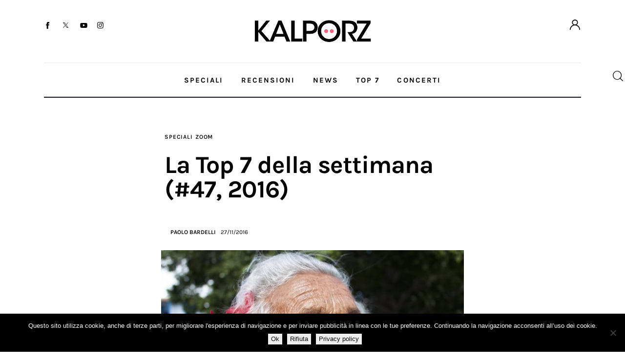

--- FILE ---
content_type: text/html; charset=UTF-8
request_url: https://www.kalporz.com/2016/11/la-top-7-della-settimana-47-2016/
body_size: 30861
content:
<!DOCTYPE html>
<html lang="it-IT">
<head>
	<meta charset="UTF-8" />
			<meta name="viewport" content="width=device-width, initial-scale=1">
		<meta name="format-detection" content="telephone=no">
		<link rel="profile" href="//gmpg.org/xfn/11">
		<meta name="viewport" content="width=device-width, initial-scale=1" />
<meta name='robots' content='index, follow, max-image-preview:large, max-snippet:-1, max-video-preview:-1' />
	<style>img:is([sizes="auto" i], [sizes^="auto," i]) { contain-intrinsic-size: 3000px 1500px }</style>
	
	<!-- This site is optimized with the Yoast SEO plugin v26.2 - https://yoast.com/wordpress/plugins/seo/ -->
	<title>La Top 7 della settimana (#47, 2016) - Kalporz</title>
	<link rel="canonical" href="https://www.kalporz.com/2016/11/la-top-7-della-settimana-47-2016/" />
	<meta property="og:locale" content="it_IT" />
	<meta property="og:type" content="article" />
	<meta property="og:title" content="La Top 7 della settimana (#47, 2016) - Kalporz" />
	<meta property="og:description" content="La settimana in sette mosse." />
	<meta property="og:url" content="https://www.kalporz.com/2016/11/la-top-7-della-settimana-47-2016/" />
	<meta property="og:site_name" content="Kalporz" />
	<meta property="article:publisher" content="https://www.facebook.com/kalporz" />
	<meta property="article:published_time" content="2016-11-27T22:40:05+00:00" />
	<meta property="article:modified_time" content="2016-11-29T09:33:47+00:00" />
	<meta property="og:image" content="https://www.kalporz.com/wp/wp-content/uploads/2016/11/cuba-e1480281934898.jpg" />
	<meta property="og:image:width" content="620" />
	<meta property="og:image:height" content="478" />
	<meta property="og:image:type" content="image/jpeg" />
	<meta name="author" content="Paolo Bardelli" />
	<meta name="twitter:card" content="summary_large_image" />
	<meta name="twitter:creator" content="@thebardels" />
	<meta name="twitter:site" content="@kalporz" />
	<meta name="twitter:label1" content="Scritto da" />
	<meta name="twitter:data1" content="Paolo Bardelli" />
	<meta name="twitter:label2" content="Tempo di lettura stimato" />
	<meta name="twitter:data2" content="2 minuti" />
	<script type="application/ld+json" class="yoast-schema-graph">{"@context":"https://schema.org","@graph":[{"@type":"Article","@id":"https://www.kalporz.com/2016/11/la-top-7-della-settimana-47-2016/#article","isPartOf":{"@id":"https://www.kalporz.com/2016/11/la-top-7-della-settimana-47-2016/"},"author":{"name":"Paolo Bardelli","@id":"https://www.kalporz.com/#/schema/person/cfe3c92dcc8b9aa1ef9eedb8333ec4bc"},"headline":"La Top 7 della settimana (#47, 2016)","datePublished":"2016-11-27T22:40:05+00:00","dateModified":"2016-11-29T09:33:47+00:00","mainEntityOfPage":{"@id":"https://www.kalporz.com/2016/11/la-top-7-della-settimana-47-2016/"},"wordCount":418,"publisher":{"@id":"https://www.kalporz.com/#organization"},"image":{"@id":"https://www.kalporz.com/2016/11/la-top-7-della-settimana-47-2016/#primaryimage"},"thumbnailUrl":"https://www.kalporz.com/wp-content/uploads/2016/11/cuba-e1480281934898.jpg","keywords":["Christopher Paul Stelling","daniel land","dune rats","klimt 1918","top 7","top 7 della settimana","visioni di cody","zoom"],"articleSection":["Speciali","Zoom"],"inLanguage":"it-IT"},{"@type":"WebPage","@id":"https://www.kalporz.com/2016/11/la-top-7-della-settimana-47-2016/","url":"https://www.kalporz.com/2016/11/la-top-7-della-settimana-47-2016/","name":"La Top 7 della settimana (#47, 2016) - Kalporz","isPartOf":{"@id":"https://www.kalporz.com/#website"},"primaryImageOfPage":{"@id":"https://www.kalporz.com/2016/11/la-top-7-della-settimana-47-2016/#primaryimage"},"image":{"@id":"https://www.kalporz.com/2016/11/la-top-7-della-settimana-47-2016/#primaryimage"},"thumbnailUrl":"https://www.kalporz.com/wp-content/uploads/2016/11/cuba-e1480281934898.jpg","datePublished":"2016-11-27T22:40:05+00:00","dateModified":"2016-11-29T09:33:47+00:00","breadcrumb":{"@id":"https://www.kalporz.com/2016/11/la-top-7-della-settimana-47-2016/#breadcrumb"},"inLanguage":"it-IT","potentialAction":[{"@type":"ReadAction","target":["https://www.kalporz.com/2016/11/la-top-7-della-settimana-47-2016/"]}]},{"@type":"ImageObject","inLanguage":"it-IT","@id":"https://www.kalporz.com/2016/11/la-top-7-della-settimana-47-2016/#primaryimage","url":"https://www.kalporz.com/wp-content/uploads/2016/11/cuba-e1480281934898.jpg","contentUrl":"https://www.kalporz.com/wp-content/uploads/2016/11/cuba-e1480281934898.jpg","width":620,"height":478},{"@type":"BreadcrumbList","@id":"https://www.kalporz.com/2016/11/la-top-7-della-settimana-47-2016/#breadcrumb","itemListElement":[{"@type":"ListItem","position":1,"name":"Home","item":"https://www.kalporz.com/"},{"@type":"ListItem","position":2,"name":"La Top 7 della settimana (#47, 2016)"}]},{"@type":"WebSite","@id":"https://www.kalporz.com/#website","url":"https://www.kalporz.com/","name":"Kalporz","description":"New Music since 2000","publisher":{"@id":"https://www.kalporz.com/#organization"},"potentialAction":[{"@type":"SearchAction","target":{"@type":"EntryPoint","urlTemplate":"https://www.kalporz.com/?s={search_term_string}"},"query-input":{"@type":"PropertyValueSpecification","valueRequired":true,"valueName":"search_term_string"}}],"inLanguage":"it-IT"},{"@type":"Organization","@id":"https://www.kalporz.com/#organization","name":"Kalporz","url":"https://www.kalporz.com/","logo":{"@type":"ImageObject","inLanguage":"it-IT","@id":"https://www.kalporz.com/#/schema/logo/image/","url":"https://www.kalporz.com/wp/wp-content/uploads/2016/08/logo-kalporz-e1472199489824.jpg","contentUrl":"https://www.kalporz.com/wp/wp-content/uploads/2016/08/logo-kalporz-e1472199489824.jpg","width":620,"height":620,"caption":"Kalporz"},"image":{"@id":"https://www.kalporz.com/#/schema/logo/image/"},"sameAs":["https://www.facebook.com/kalporz","https://x.com/kalporz","https://www.instagram.com/kalporz/","https://t.me/kalporz","https://www.youtube.com/user/KalporzTV","https://soundcloud.com/kalporz"]},{"@type":"Person","@id":"https://www.kalporz.com/#/schema/person/cfe3c92dcc8b9aa1ef9eedb8333ec4bc","name":"Paolo Bardelli","sameAs":["https://x.com/thebardels"],"url":"https://www.kalporz.com/author/bardelli/"}]}</script>
	<!-- / Yoast SEO plugin. -->


<title>La Top 7 della settimana (#47, 2016) - Kalporz</title>
<link rel='dns-prefetch' href='//fonts.googleapis.com' />
<link rel="alternate" type="application/rss+xml" title="Kalporz &raquo; Feed" href="https://www.kalporz.com/feed/" />
<link rel="alternate" type="application/rss+xml" title="Kalporz &raquo; Feed dei commenti" href="https://www.kalporz.com/comments/feed/" />
			<meta property="og:type" content="article" />
			<meta property="og:url" content="https://www.kalporz.com/2016/11/la-top-7-della-settimana-47-2016/" />
			<meta property="og:title" content="La Top 7 della settimana (#47, 2016)" />
			<meta property="og:description" content="La settimana in sette" />  
							<meta property="og:image" content="https://www.kalporz.com/wp-content/uploads/2016/11/cuba-e1480281934898.jpg"/>
				<script>
window._wpemojiSettings = {"baseUrl":"https:\/\/s.w.org\/images\/core\/emoji\/16.0.1\/72x72\/","ext":".png","svgUrl":"https:\/\/s.w.org\/images\/core\/emoji\/16.0.1\/svg\/","svgExt":".svg","source":{"concatemoji":"https:\/\/www.kalporz.com\/wp-includes\/js\/wp-emoji-release.min.js?ver=4c323b1531fd874d1d09628a1f8f9394"}};
/*! This file is auto-generated */
!function(s,n){var o,i,e;function c(e){try{var t={supportTests:e,timestamp:(new Date).valueOf()};sessionStorage.setItem(o,JSON.stringify(t))}catch(e){}}function p(e,t,n){e.clearRect(0,0,e.canvas.width,e.canvas.height),e.fillText(t,0,0);var t=new Uint32Array(e.getImageData(0,0,e.canvas.width,e.canvas.height).data),a=(e.clearRect(0,0,e.canvas.width,e.canvas.height),e.fillText(n,0,0),new Uint32Array(e.getImageData(0,0,e.canvas.width,e.canvas.height).data));return t.every(function(e,t){return e===a[t]})}function u(e,t){e.clearRect(0,0,e.canvas.width,e.canvas.height),e.fillText(t,0,0);for(var n=e.getImageData(16,16,1,1),a=0;a<n.data.length;a++)if(0!==n.data[a])return!1;return!0}function f(e,t,n,a){switch(t){case"flag":return n(e,"\ud83c\udff3\ufe0f\u200d\u26a7\ufe0f","\ud83c\udff3\ufe0f\u200b\u26a7\ufe0f")?!1:!n(e,"\ud83c\udde8\ud83c\uddf6","\ud83c\udde8\u200b\ud83c\uddf6")&&!n(e,"\ud83c\udff4\udb40\udc67\udb40\udc62\udb40\udc65\udb40\udc6e\udb40\udc67\udb40\udc7f","\ud83c\udff4\u200b\udb40\udc67\u200b\udb40\udc62\u200b\udb40\udc65\u200b\udb40\udc6e\u200b\udb40\udc67\u200b\udb40\udc7f");case"emoji":return!a(e,"\ud83e\udedf")}return!1}function g(e,t,n,a){var r="undefined"!=typeof WorkerGlobalScope&&self instanceof WorkerGlobalScope?new OffscreenCanvas(300,150):s.createElement("canvas"),o=r.getContext("2d",{willReadFrequently:!0}),i=(o.textBaseline="top",o.font="600 32px Arial",{});return e.forEach(function(e){i[e]=t(o,e,n,a)}),i}function t(e){var t=s.createElement("script");t.src=e,t.defer=!0,s.head.appendChild(t)}"undefined"!=typeof Promise&&(o="wpEmojiSettingsSupports",i=["flag","emoji"],n.supports={everything:!0,everythingExceptFlag:!0},e=new Promise(function(e){s.addEventListener("DOMContentLoaded",e,{once:!0})}),new Promise(function(t){var n=function(){try{var e=JSON.parse(sessionStorage.getItem(o));if("object"==typeof e&&"number"==typeof e.timestamp&&(new Date).valueOf()<e.timestamp+604800&&"object"==typeof e.supportTests)return e.supportTests}catch(e){}return null}();if(!n){if("undefined"!=typeof Worker&&"undefined"!=typeof OffscreenCanvas&&"undefined"!=typeof URL&&URL.createObjectURL&&"undefined"!=typeof Blob)try{var e="postMessage("+g.toString()+"("+[JSON.stringify(i),f.toString(),p.toString(),u.toString()].join(",")+"));",a=new Blob([e],{type:"text/javascript"}),r=new Worker(URL.createObjectURL(a),{name:"wpTestEmojiSupports"});return void(r.onmessage=function(e){c(n=e.data),r.terminate(),t(n)})}catch(e){}c(n=g(i,f,p,u))}t(n)}).then(function(e){for(var t in e)n.supports[t]=e[t],n.supports.everything=n.supports.everything&&n.supports[t],"flag"!==t&&(n.supports.everythingExceptFlag=n.supports.everythingExceptFlag&&n.supports[t]);n.supports.everythingExceptFlag=n.supports.everythingExceptFlag&&!n.supports.flag,n.DOMReady=!1,n.readyCallback=function(){n.DOMReady=!0}}).then(function(){return e}).then(function(){var e;n.supports.everything||(n.readyCallback(),(e=n.source||{}).concatemoji?t(e.concatemoji):e.wpemoji&&e.twemoji&&(t(e.twemoji),t(e.wpemoji)))}))}((window,document),window._wpemojiSettings);
</script>
<link property="stylesheet" rel='stylesheet' id='kadence-blocks-column-css' href='https://www.kalporz.com/wp-content/plugins/kadence-blocks/dist/style-blocks-column.css?ver=3.5.26' media='all' />
<link property="stylesheet" rel='stylesheet' id='kadence-blocks-rowlayout-css' href='https://www.kalporz.com/wp-content/plugins/kadence-blocks/dist/style-blocks-rowlayout.css?ver=3.5.26' media='all' />
<style id='wp-block-paragraph-inline-css'>
.is-small-text{font-size:.875em}.is-regular-text{font-size:1em}.is-large-text{font-size:2.25em}.is-larger-text{font-size:3em}.has-drop-cap:not(:focus):first-letter{float:left;font-size:8.4em;font-style:normal;font-weight:100;line-height:.68;margin:.05em .1em 0 0;text-transform:uppercase}body.rtl .has-drop-cap:not(:focus):first-letter{float:none;margin-left:.1em}p.has-drop-cap.has-background{overflow:hidden}:root :where(p.has-background){padding:1.25em 2.375em}:where(p.has-text-color:not(.has-link-color)) a{color:inherit}p.has-text-align-left[style*="writing-mode:vertical-lr"],p.has-text-align-right[style*="writing-mode:vertical-rl"]{rotate:180deg}
</style>
<style id='trx_addons_kadence_blocks_css_153504-inline-css'>
.kadence-column153504_d32370-99 > .kt-inside-inner-col,.kadence-column153504_d32370-99 > .kt-inside-inner-col:before{border-top-left-radius:0px;border-top-right-radius:0px;border-bottom-right-radius:0px;border-bottom-left-radius:0px;}.kadence-column153504_d32370-99 > .kt-inside-inner-col{column-gap:var(--global-kb-gap-sm, 1rem);}.kadence-column153504_d32370-99 > .kt-inside-inner-col{flex-direction:column;}.kadence-column153504_d32370-99 > .kt-inside-inner-col > .aligncenter{width:100%;}.kadence-column153504_d32370-99 > .kt-inside-inner-col:before{opacity:0.3;}.kadence-column153504_d32370-99{position:relative;}@media all and (max-width: 1024px){.kadence-column153504_d32370-99 > .kt-inside-inner-col{flex-direction:column;justify-content:center;}}@media all and (max-width: 767px){.kadence-column153504_d32370-99 > .kt-inside-inner-col{flex-direction:column;justify-content:center;}}.kadence-column153504_8f0945-f9 > .kt-inside-inner-col,.kadence-column153504_8f0945-f9 > .kt-inside-inner-col:before{border-top-left-radius:0px;border-top-right-radius:0px;border-bottom-right-radius:0px;border-bottom-left-radius:0px;}.kadence-column153504_8f0945-f9 > .kt-inside-inner-col{column-gap:var(--global-kb-gap-sm, 1rem);}.kadence-column153504_8f0945-f9 > .kt-inside-inner-col{flex-direction:column;}.kadence-column153504_8f0945-f9 > .kt-inside-inner-col > .aligncenter{width:100%;}.kadence-column153504_8f0945-f9 > .kt-inside-inner-col:before{opacity:0.3;}.kadence-column153504_8f0945-f9{text-align:center;}.kadence-column153504_8f0945-f9{position:relative;}@media all and (max-width: 1024px){.kadence-column153504_8f0945-f9 > .kt-inside-inner-col{flex-direction:column;justify-content:center;}}@media all and (max-width: 767px){.kadence-column153504_8f0945-f9{text-align:left;}.kadence-column153504_8f0945-f9 > .kt-inside-inner-col{flex-direction:column;justify-content:center;}}.kadence-column153504_4ffb19-aa > .kt-inside-inner-col,.kadence-column153504_4ffb19-aa > .kt-inside-inner-col:before{border-top-left-radius:0px;border-top-right-radius:0px;border-bottom-right-radius:0px;border-bottom-left-radius:0px;}.kadence-column153504_4ffb19-aa > .kt-inside-inner-col{column-gap:var(--global-kb-gap-sm, 1rem);}.kadence-column153504_4ffb19-aa > .kt-inside-inner-col{flex-direction:column;}.kadence-column153504_4ffb19-aa > .kt-inside-inner-col > .aligncenter{width:100%;}.kadence-column153504_4ffb19-aa > .kt-inside-inner-col:before{opacity:0.3;}.kadence-column153504_4ffb19-aa{text-align:right;}.kadence-column153504_4ffb19-aa{position:relative;}@media all and (max-width: 1024px){.kadence-column153504_4ffb19-aa > .kt-inside-inner-col{flex-direction:column;justify-content:center;}}@media all and (max-width: 767px){.kadence-column153504_4ffb19-aa > .kt-inside-inner-col{flex-direction:column;justify-content:center;}}.kb-row-layout-id153504_bd879e-d3 > .kt-row-column-wrap{align-content:center;}:where(.kb-row-layout-id153504_bd879e-d3 > .kt-row-column-wrap) > .wp-block-kadence-column{justify-content:center;}.kb-row-layout-id153504_bd879e-d3 > .kt-row-column-wrap{column-gap:var(--global-kb-gap-none, 0rem );row-gap:var(--global-kb-gap-md, 2rem);padding-top:31px;padding-bottom:35px;}.kb-row-layout-id153504_bd879e-d3 > .kt-row-column-wrap > div:not(.added-for-specificity){grid-column:initial;}.kb-row-layout-id153504_bd879e-d3 > .kt-row-column-wrap{grid-template-columns:repeat(3, minmax(0, 1fr));}.kb-row-layout-id153504_bd879e-d3{border-bottom:1px solid #eaeaea;}.kb-row-layout-id153504_bd879e-d3 > .kt-row-layout-overlay{opacity:0.30;}@media all and (max-width: 1024px){.kb-row-layout-id153504_bd879e-d3 > .kt-row-column-wrap > div:not(.added-for-specificity){grid-column:initial;}}@media all and (max-width: 1024px){.kb-row-layout-id153504_bd879e-d3 > .kt-row-column-wrap{grid-template-columns:repeat(3, minmax(0, 1fr));}}@media all and (max-width: 1024px){.kb-row-layout-id153504_bd879e-d3{border-bottom:1px solid #eaeaea;}}@media all and (max-width: 767px){.kb-row-layout-id153504_bd879e-d3 > .kt-row-column-wrap > div:not(.added-for-specificity){grid-column:initial;}.kb-row-layout-id153504_bd879e-d3 > .kt-row-column-wrap{grid-template-columns:minmax(0, 1fr);}.kb-row-layout-id153504_bd879e-d3{border-bottom:1px solid #eaeaea;display:none !important;}}.kadence-column153504_beadab-75 > .kt-inside-inner-col,.kadence-column153504_beadab-75 > .kt-inside-inner-col:before{border-top-left-radius:0px;border-top-right-radius:0px;border-bottom-right-radius:0px;border-bottom-left-radius:0px;}.kadence-column153504_beadab-75 > .kt-inside-inner-col{column-gap:var(--global-kb-gap-sm, 1rem);}.kadence-column153504_beadab-75 > .kt-inside-inner-col{flex-direction:column;}.kadence-column153504_beadab-75 > .kt-inside-inner-col > .aligncenter{width:100%;}.kadence-column153504_beadab-75 > .kt-inside-inner-col:before{opacity:0.3;}.kadence-column153504_beadab-75{position:relative;}@media all and (max-width: 1024px){.kadence-column153504_beadab-75 > .kt-inside-inner-col{flex-direction:column;justify-content:center;}}@media all and (max-width: 767px){.kadence-column153504_beadab-75 > .kt-inside-inner-col{flex-direction:column;justify-content:center;}}.kadence-column153504_dc0d4d-13 > .kt-inside-inner-col,.kadence-column153504_dc0d4d-13 > .kt-inside-inner-col:before{border-top-left-radius:0px;border-top-right-radius:0px;border-bottom-right-radius:0px;border-bottom-left-radius:0px;}.kadence-column153504_dc0d4d-13 > .kt-inside-inner-col{column-gap:var(--global-kb-gap-sm, 1rem);}.kadence-column153504_dc0d4d-13 > .kt-inside-inner-col{flex-direction:column;}.kadence-column153504_dc0d4d-13 > .kt-inside-inner-col > .aligncenter{width:100%;}.kadence-column153504_dc0d4d-13 > .kt-inside-inner-col:before{opacity:0.3;}.kadence-column153504_dc0d4d-13{position:relative;}@media all and (max-width: 1024px){.kadence-column153504_dc0d4d-13 > .kt-inside-inner-col{flex-direction:column;justify-content:center;}}@media all and (max-width: 767px){.kadence-column153504_dc0d4d-13 > .kt-inside-inner-col{flex-direction:column;justify-content:center;}}.kadence-column153504_f30647-f3 > .kt-inside-inner-col,.kadence-column153504_f30647-f3 > .kt-inside-inner-col:before{border-top-left-radius:0px;border-top-right-radius:0px;border-bottom-right-radius:0px;border-bottom-left-radius:0px;}.kadence-column153504_f30647-f3 > .kt-inside-inner-col{column-gap:var(--global-kb-gap-sm, 1rem);}.kadence-column153504_f30647-f3 > .kt-inside-inner-col{flex-direction:column;}.kadence-column153504_f30647-f3 > .kt-inside-inner-col > .aligncenter{width:100%;}.kadence-column153504_f30647-f3 > .kt-inside-inner-col:before{opacity:0.3;}.kadence-column153504_f30647-f3{text-align:right;}.kadence-column153504_f30647-f3{position:relative;}@media all and (max-width: 1024px){.kadence-column153504_f30647-f3 > .kt-inside-inner-col{flex-direction:column;justify-content:center;}}@media all and (max-width: 767px){.kadence-column153504_f30647-f3 > .kt-inside-inner-col{flex-direction:column;justify-content:center;}}.kb-row-layout-id153504_2cb81c-75 > .kt-row-column-wrap{align-content:center;}:where(.kb-row-layout-id153504_2cb81c-75 > .kt-row-column-wrap) > .wp-block-kadence-column{justify-content:center;}.kb-row-layout-id153504_2cb81c-75 > .kt-row-column-wrap{column-gap:var(--global-kb-gap-none, 0rem );row-gap:var(--global-kb-gap-md, 2rem);padding-top:9px;padding-bottom:8px;grid-template-columns:minmax(0, calc(10% - ((var(--global-kb-gap-none, 0rem ) * 2 )/3)))minmax(0, calc(80% - ((var(--global-kb-gap-none, 0rem ) * 2 )/3)))minmax(0, calc(10% - ((var(--global-kb-gap-none, 0rem ) * 2 )/3)));}.kb-row-layout-id153504_2cb81c-75{border-bottom:2px solid #121418;}.kb-row-layout-id153504_2cb81c-75 > .kt-row-layout-overlay{opacity:0.30;}.kb-row-layout-id153504_2cb81c-75 .kt-row-layout-bottom-sep{height:100px;}.kb-row-layout-id153504_2cb81c-75 .kt-row-layout-bottom-sep svg{width:100%;}.kb-row-layout-id153504_2cb81c-75 .kt-row-layout-bottom-sep svg{fill:#ffffff!important;}@media all and (max-width: 1024px){.kb-row-layout-id153504_2cb81c-75 > .kt-row-column-wrap > div:not(.added-for-specificity){grid-column:initial;}}@media all and (max-width: 1024px){.kb-row-layout-id153504_2cb81c-75 > .kt-row-column-wrap{grid-template-columns:minmax(0, 1fr) minmax(0, 6fr) minmax(0, 1fr);}}@media all and (max-width: 1024px){.kb-row-layout-id153504_2cb81c-75{border-bottom:2px solid #121418;}}@media all and (max-width: 1024px){.kb-row-layout-id153504_2cb81c-75 .kt-row-layout-bottom-sep{height:px;}}@media all and (max-width: 1024px){.kb-row-layout-id153504_2cb81c-75 .kt-row-layout-bottom-sep svg{width:%;}}@media all and (max-width: 767px){.kb-row-layout-id153504_2cb81c-75 > .kt-row-column-wrap > div:not(.added-for-specificity){grid-column:initial;}.kb-row-layout-id153504_2cb81c-75 > .kt-row-column-wrap{grid-template-columns:minmax(0, 1fr);}.kb-row-layout-id153504_2cb81c-75{border-bottom:2px solid #121418;display:none !important;}.kb-row-layout-id153504_2cb81c-75 .kt-row-layout-bottom-sep{height:px;}.kb-row-layout-id153504_2cb81c-75 .kt-row-layout-bottom-sep svg{width:%;}}.kadence-column153504_e26e33-13 > .kt-inside-inner-col,.kadence-column153504_e26e33-13 > .kt-inside-inner-col:before{border-top-left-radius:0px;border-top-right-radius:0px;border-bottom-right-radius:0px;border-bottom-left-radius:0px;}.kadence-column153504_e26e33-13 > .kt-inside-inner-col{column-gap:var(--global-kb-gap-sm, 1rem);}.kadence-column153504_e26e33-13 > .kt-inside-inner-col{flex-direction:column;}.kadence-column153504_e26e33-13 > .kt-inside-inner-col > .aligncenter{width:100%;}.kadence-column153504_e26e33-13 > .kt-inside-inner-col:before{opacity:0.3;}.kadence-column153504_e26e33-13{text-align:center;}.kadence-column153504_e26e33-13{position:relative;}@media all and (max-width: 1024px){.kadence-column153504_e26e33-13 > .kt-inside-inner-col{flex-direction:column;justify-content:center;}}@media all and (max-width: 767px){.kadence-column153504_e26e33-13 > .kt-inside-inner-col{flex-direction:column;justify-content:center;}}.kb-row-layout-id153504_188341-84 > .kt-row-column-wrap{align-content:start;}:where(.kb-row-layout-id153504_188341-84 > .kt-row-column-wrap) > .wp-block-kadence-column{justify-content:start;}.kb-row-layout-id153504_188341-84 > .kt-row-column-wrap{column-gap:var(--global-kb-gap-md, 2rem);row-gap:var(--global-kb-gap-md, 2rem);padding-top:7px;padding-bottom:10px;grid-template-columns:minmax(0, 1fr);}.kb-row-layout-id153504_188341-84{border-bottom:1px solid #eaeaea;}.kb-row-layout-id153504_188341-84 > .kt-row-layout-overlay{opacity:0.30;}@media all and (min-width: 1025px){.kb-row-layout-id153504_188341-84{display:none !important;}}@media all and (max-width: 1024px){.kb-row-layout-id153504_188341-84 > .kt-row-column-wrap{grid-template-columns:minmax(0, 1fr);}}@media all and (max-width: 1024px){.kb-row-layout-id153504_188341-84{border-bottom:1px solid #eaeaea;}}@media all and (min-width: 768px) and (max-width: 1024px){.kb-row-layout-id153504_188341-84{display:none !important;}}@media all and (max-width: 767px){.kb-row-layout-id153504_188341-84 > .kt-row-column-wrap{grid-template-columns:minmax(0, 1fr);}.kb-row-layout-id153504_188341-84{border-bottom:1px solid #eaeaea;}}.kadence-column153504_bcfdea-0e > .kt-inside-inner-col,.kadence-column153504_bcfdea-0e > .kt-inside-inner-col:before{border-top-left-radius:0px;border-top-right-radius:0px;border-bottom-right-radius:0px;border-bottom-left-radius:0px;}.kadence-column153504_bcfdea-0e > .kt-inside-inner-col{column-gap:var(--global-kb-gap-sm, 1rem);}.kadence-column153504_bcfdea-0e > .kt-inside-inner-col{flex-direction:column;}.kadence-column153504_bcfdea-0e > .kt-inside-inner-col > .aligncenter{width:100%;}.kadence-column153504_bcfdea-0e > .kt-inside-inner-col:before{opacity:0.3;}.kadence-column153504_bcfdea-0e{text-align:center;}.kadence-column153504_bcfdea-0e{position:relative;}@media all and (max-width: 1024px){.kadence-column153504_bcfdea-0e > .kt-inside-inner-col{flex-direction:column;justify-content:center;}}@media all and (max-width: 767px){.kadence-column153504_bcfdea-0e > .kt-inside-inner-col{flex-direction:column;justify-content:center;}}.kb-row-layout-id153504_23eb23-1a > .kt-row-column-wrap{align-content:start;}:where(.kb-row-layout-id153504_23eb23-1a > .kt-row-column-wrap) > .wp-block-kadence-column{justify-content:start;}.kb-row-layout-id153504_23eb23-1a > .kt-row-column-wrap{column-gap:var(--global-kb-gap-md, 2rem);row-gap:var(--global-kb-gap-md, 2rem);padding-top:6px;padding-bottom:6px;grid-template-columns:minmax(0, 1fr);}.kb-row-layout-id153504_23eb23-1a{border-bottom:2px solid #121418;}.kb-row-layout-id153504_23eb23-1a > .kt-row-layout-overlay{opacity:0.30;}@media all and (min-width: 1025px){.kb-row-layout-id153504_23eb23-1a{display:none !important;}}@media all and (max-width: 1024px){.kb-row-layout-id153504_23eb23-1a > .kt-row-column-wrap{grid-template-columns:minmax(0, 1fr);}}@media all and (max-width: 1024px){.kb-row-layout-id153504_23eb23-1a{border-bottom:2px solid #121418;}}@media all and (min-width: 768px) and (max-width: 1024px){.kb-row-layout-id153504_23eb23-1a{display:none !important;}}@media all and (max-width: 767px){.kb-row-layout-wrap.wp-block-kadence-rowlayout.kb-row-layout-id153504_23eb23-1a{margin-top:-3px;}.kb-row-layout-id153504_23eb23-1a > .kt-row-column-wrap{grid-template-columns:minmax(0, 1fr);}.kb-row-layout-id153504_23eb23-1a{border-bottom:2px solid #121418;}}.kadence-column153504_63880e-8d > .kt-inside-inner-col,.kadence-column153504_63880e-8d > .kt-inside-inner-col:before{border-top-left-radius:0px;border-top-right-radius:0px;border-bottom-right-radius:0px;border-bottom-left-radius:0px;}.kadence-column153504_63880e-8d > .kt-inside-inner-col{column-gap:var(--global-kb-gap-sm, 1rem);}.kadence-column153504_63880e-8d > .kt-inside-inner-col{flex-direction:column;}.kadence-column153504_63880e-8d > .kt-inside-inner-col > .aligncenter{width:100%;}.kadence-column153504_63880e-8d > .kt-inside-inner-col:before{opacity:0.3;}.kadence-column153504_63880e-8d{position:relative;}@media all and (max-width: 1024px){.kadence-column153504_63880e-8d > .kt-inside-inner-col{flex-direction:column;justify-content:center;}}@media all and (max-width: 767px){.kadence-column153504_63880e-8d > .kt-inside-inner-col{flex-direction:column;justify-content:center;}}.kadence-column153504_c15f7e-ad > .kt-inside-inner-col,.kadence-column153504_c15f7e-ad > .kt-inside-inner-col:before{border-top-left-radius:0px;border-top-right-radius:0px;border-bottom-right-radius:0px;border-bottom-left-radius:0px;}.kadence-column153504_c15f7e-ad > .kt-inside-inner-col{column-gap:var(--global-kb-gap-sm, 1rem);}.kadence-column153504_c15f7e-ad > .kt-inside-inner-col{flex-direction:column;}.kadence-column153504_c15f7e-ad > .kt-inside-inner-col > .aligncenter{width:100%;}.kadence-column153504_c15f7e-ad > .kt-inside-inner-col:before{opacity:0.3;}.kadence-column153504_c15f7e-ad{position:relative;}@media all and (max-width: 1024px){.kadence-column153504_c15f7e-ad > .kt-inside-inner-col{flex-direction:column;justify-content:center;}}@media all and (max-width: 767px){.kadence-column153504_c15f7e-ad > .kt-inside-inner-col{flex-direction:column;justify-content:center;}}.kadence-column153504_d0de55-c0 > .kt-inside-inner-col,.kadence-column153504_d0de55-c0 > .kt-inside-inner-col:before{border-top-left-radius:0px;border-top-right-radius:0px;border-bottom-right-radius:0px;border-bottom-left-radius:0px;}.kadence-column153504_d0de55-c0 > .kt-inside-inner-col{column-gap:var(--global-kb-gap-sm, 1rem);}.kadence-column153504_d0de55-c0 > .kt-inside-inner-col{flex-direction:column;}.kadence-column153504_d0de55-c0 > .kt-inside-inner-col > .aligncenter{width:100%;}.kadence-column153504_d0de55-c0 > .kt-inside-inner-col:before{opacity:0.3;}.kadence-column153504_d0de55-c0{text-align:right;}.kadence-column153504_d0de55-c0{position:relative;}@media all and (max-width: 1024px){.kadence-column153504_d0de55-c0 > .kt-inside-inner-col{flex-direction:column;justify-content:center;}}@media all and (max-width: 767px){.kadence-column153504_d0de55-c0 > .kt-inside-inner-col{flex-direction:column;justify-content:center;}}.kb-row-layout-id153504_2a94a9-99 > .kt-row-column-wrap{align-content:center;}:where(.kb-row-layout-id153504_2a94a9-99 > .kt-row-column-wrap) > .wp-block-kadence-column{justify-content:center;}.kb-row-layout-id153504_2a94a9-99 > .kt-row-column-wrap{column-gap:var(--global-kb-gap-none, 0rem );row-gap:var(--global-kb-gap-md, 2rem);padding-top:9px;padding-bottom:9px;}.kb-row-layout-id153504_2a94a9-99 > .kt-row-column-wrap > div:not(.added-for-specificity){grid-column:initial;}.kb-row-layout-id153504_2a94a9-99 > .kt-row-column-wrap{grid-template-columns:minmax(0, 1fr) minmax(0, 2fr) minmax(0, 1fr);}.kb-row-layout-id153504_2a94a9-99 > .kt-row-layout-overlay{opacity:0.30;}.kb-row-layout-id153504_2a94a9-99 .kt-row-layout-bottom-sep{height:100px;}.kb-row-layout-id153504_2a94a9-99 .kt-row-layout-bottom-sep svg{width:100%;}.kb-row-layout-id153504_2a94a9-99 .kt-row-layout-bottom-sep svg{fill:#ffffff!important;}@media all and (max-width: 1024px){.kb-row-layout-id153504_2a94a9-99 > .kt-row-column-wrap > div:not(.added-for-specificity){grid-column:initial;}}@media all and (max-width: 1024px){.kb-row-layout-id153504_2a94a9-99 > .kt-row-column-wrap{grid-template-columns:minmax(0, 1fr) minmax(0, 2fr) minmax(0, 1fr);}}@media all and (max-width: 1024px){.kb-row-layout-id153504_2a94a9-99 .kt-row-layout-bottom-sep{height:px;}}@media all and (max-width: 1024px){.kb-row-layout-id153504_2a94a9-99 .kt-row-layout-bottom-sep svg{width:%;}}@media all and (max-width: 767px){.kb-row-layout-id153504_2a94a9-99 > .kt-row-column-wrap > div:not(.added-for-specificity){grid-column:initial;}.kb-row-layout-id153504_2a94a9-99 > .kt-row-column-wrap{grid-template-columns:minmax(0, 1fr);}.kb-row-layout-id153504_2a94a9-99 .kt-row-layout-bottom-sep{height:px;}.kb-row-layout-id153504_2a94a9-99 .kt-row-layout-bottom-sep svg{width:%;}.kb-row-layout-id153504_2a94a9-99{display:none !important;}}
</style>
<style id='wp-block-spacer-inline-css'>
.wp-block-spacer{clear:both}
</style>
<style id='wp-block-page-list-inline-css'>
.wp-block-navigation .wp-block-page-list{align-items:var(--navigation-layout-align,initial);background-color:inherit;display:flex;flex-direction:var(--navigation-layout-direction,initial);flex-wrap:var(--navigation-layout-wrap,wrap);justify-content:var(--navigation-layout-justify,initial)}.wp-block-navigation .wp-block-navigation-item{background-color:inherit}.wp-block-page-list{box-sizing:border-box}
</style>
<style id='wp-block-group-inline-css'>
.wp-block-group{box-sizing:border-box}:where(.wp-block-group.wp-block-group-is-layout-constrained){position:relative}
</style>
<style id='wp-block-group-theme-inline-css'>
:where(.wp-block-group.has-background){padding:1.25em 2.375em}
</style>
<style id='wp-block-columns-inline-css'>
.wp-block-columns{align-items:normal!important;box-sizing:border-box;display:flex;flex-wrap:wrap!important}@media (min-width:782px){.wp-block-columns{flex-wrap:nowrap!important}}.wp-block-columns.are-vertically-aligned-top{align-items:flex-start}.wp-block-columns.are-vertically-aligned-center{align-items:center}.wp-block-columns.are-vertically-aligned-bottom{align-items:flex-end}@media (max-width:781px){.wp-block-columns:not(.is-not-stacked-on-mobile)>.wp-block-column{flex-basis:100%!important}}@media (min-width:782px){.wp-block-columns:not(.is-not-stacked-on-mobile)>.wp-block-column{flex-basis:0;flex-grow:1}.wp-block-columns:not(.is-not-stacked-on-mobile)>.wp-block-column[style*=flex-basis]{flex-grow:0}}.wp-block-columns.is-not-stacked-on-mobile{flex-wrap:nowrap!important}.wp-block-columns.is-not-stacked-on-mobile>.wp-block-column{flex-basis:0;flex-grow:1}.wp-block-columns.is-not-stacked-on-mobile>.wp-block-column[style*=flex-basis]{flex-grow:0}:where(.wp-block-columns){margin-bottom:1.75em}:where(.wp-block-columns.has-background){padding:1.25em 2.375em}.wp-block-column{flex-grow:1;min-width:0;overflow-wrap:break-word;word-break:break-word}.wp-block-column.is-vertically-aligned-top{align-self:flex-start}.wp-block-column.is-vertically-aligned-center{align-self:center}.wp-block-column.is-vertically-aligned-bottom{align-self:flex-end}.wp-block-column.is-vertically-aligned-stretch{align-self:stretch}.wp-block-column.is-vertically-aligned-bottom,.wp-block-column.is-vertically-aligned-center,.wp-block-column.is-vertically-aligned-top{width:100%}
</style>
<style id='wp-block-archives-inline-css'>
.wp-block-archives{box-sizing:border-box}.wp-block-archives-dropdown label{display:block}
</style>
<style id='wp-block-post-terms-inline-css'>
.wp-block-post-terms{box-sizing:border-box}.wp-block-post-terms .wp-block-post-terms__separator{white-space:pre-wrap}
</style>
<style id='wp-block-post-title-inline-css'>
.wp-block-post-title{box-sizing:border-box;word-break:break-word}.wp-block-post-title :where(a){display:inline-block;font-family:inherit;font-size:inherit;font-style:inherit;font-weight:inherit;letter-spacing:inherit;line-height:inherit;text-decoration:inherit}
</style>
<style id='wp-block-post-author-inline-css'>
.wp-block-post-author{box-sizing:border-box;display:flex;flex-wrap:wrap}.wp-block-post-author__byline{font-size:.5em;margin-bottom:0;margin-top:0;width:100%}.wp-block-post-author__avatar{margin-right:1em}.wp-block-post-author__bio{font-size:.7em;margin-bottom:.7em}.wp-block-post-author__content{flex-basis:0;flex-grow:1}.wp-block-post-author__name{margin:0}
</style>
<style id='wp-block-post-date-inline-css'>
.wp-block-post-date{box-sizing:border-box}
</style>
<style id='wp-block-post-featured-image-inline-css'>
.wp-block-post-featured-image{margin-left:0;margin-right:0}.wp-block-post-featured-image a{display:block;height:100%}.wp-block-post-featured-image :where(img){box-sizing:border-box;height:auto;max-width:100%;vertical-align:bottom;width:100%}.wp-block-post-featured-image.alignfull img,.wp-block-post-featured-image.alignwide img{width:100%}.wp-block-post-featured-image .wp-block-post-featured-image__overlay.has-background-dim{background-color:#000;inset:0;position:absolute}.wp-block-post-featured-image{position:relative}.wp-block-post-featured-image .wp-block-post-featured-image__overlay.has-background-gradient{background-color:initial}.wp-block-post-featured-image .wp-block-post-featured-image__overlay.has-background-dim-0{opacity:0}.wp-block-post-featured-image .wp-block-post-featured-image__overlay.has-background-dim-10{opacity:.1}.wp-block-post-featured-image .wp-block-post-featured-image__overlay.has-background-dim-20{opacity:.2}.wp-block-post-featured-image .wp-block-post-featured-image__overlay.has-background-dim-30{opacity:.3}.wp-block-post-featured-image .wp-block-post-featured-image__overlay.has-background-dim-40{opacity:.4}.wp-block-post-featured-image .wp-block-post-featured-image__overlay.has-background-dim-50{opacity:.5}.wp-block-post-featured-image .wp-block-post-featured-image__overlay.has-background-dim-60{opacity:.6}.wp-block-post-featured-image .wp-block-post-featured-image__overlay.has-background-dim-70{opacity:.7}.wp-block-post-featured-image .wp-block-post-featured-image__overlay.has-background-dim-80{opacity:.8}.wp-block-post-featured-image .wp-block-post-featured-image__overlay.has-background-dim-90{opacity:.9}.wp-block-post-featured-image .wp-block-post-featured-image__overlay.has-background-dim-100{opacity:1}.wp-block-post-featured-image:where(.alignleft,.alignright){width:100%}
</style>
<style id='wp-block-template-part-theme-inline-css'>
:root :where(.wp-block-template-part.has-background){margin-bottom:0;margin-top:0;padding:1.25em 2.375em}
</style>
<style id='wp-block-heading-inline-css'>
h1.has-background,h2.has-background,h3.has-background,h4.has-background,h5.has-background,h6.has-background{padding:1.25em 2.375em}h1.has-text-align-left[style*=writing-mode]:where([style*=vertical-lr]),h1.has-text-align-right[style*=writing-mode]:where([style*=vertical-rl]),h2.has-text-align-left[style*=writing-mode]:where([style*=vertical-lr]),h2.has-text-align-right[style*=writing-mode]:where([style*=vertical-rl]),h3.has-text-align-left[style*=writing-mode]:where([style*=vertical-lr]),h3.has-text-align-right[style*=writing-mode]:where([style*=vertical-rl]),h4.has-text-align-left[style*=writing-mode]:where([style*=vertical-lr]),h4.has-text-align-right[style*=writing-mode]:where([style*=vertical-rl]),h5.has-text-align-left[style*=writing-mode]:where([style*=vertical-lr]),h5.has-text-align-right[style*=writing-mode]:where([style*=vertical-rl]),h6.has-text-align-left[style*=writing-mode]:where([style*=vertical-lr]),h6.has-text-align-right[style*=writing-mode]:where([style*=vertical-rl]){rotate:180deg}
</style>
<style id='wp-block-post-content-inline-css'>
.wp-block-post-content{display:flow-root}
</style>
<style id='wp-block-post-navigation-link-inline-css'>
.wp-block-post-navigation-link .wp-block-post-navigation-link__arrow-previous{display:inline-block;margin-right:1ch}.wp-block-post-navigation-link .wp-block-post-navigation-link__arrow-previous:not(.is-arrow-chevron){transform:scaleX(1)}.wp-block-post-navigation-link .wp-block-post-navigation-link__arrow-next{display:inline-block;margin-left:1ch}.wp-block-post-navigation-link .wp-block-post-navigation-link__arrow-next:not(.is-arrow-chevron){transform:scaleX(1)}.wp-block-post-navigation-link.has-text-align-left[style*="writing-mode: vertical-lr"],.wp-block-post-navigation-link.has-text-align-right[style*="writing-mode: vertical-rl"]{rotate:180deg}
</style>
<style id='wp-block-buttons-inline-css'>
.wp-block-buttons{box-sizing:border-box}.wp-block-buttons.is-vertical{flex-direction:column}.wp-block-buttons.is-vertical>.wp-block-button:last-child{margin-bottom:0}.wp-block-buttons>.wp-block-button{display:inline-block;margin:0}.wp-block-buttons.is-content-justification-left{justify-content:flex-start}.wp-block-buttons.is-content-justification-left.is-vertical{align-items:flex-start}.wp-block-buttons.is-content-justification-center{justify-content:center}.wp-block-buttons.is-content-justification-center.is-vertical{align-items:center}.wp-block-buttons.is-content-justification-right{justify-content:flex-end}.wp-block-buttons.is-content-justification-right.is-vertical{align-items:flex-end}.wp-block-buttons.is-content-justification-space-between{justify-content:space-between}.wp-block-buttons.aligncenter{text-align:center}.wp-block-buttons:not(.is-content-justification-space-between,.is-content-justification-right,.is-content-justification-left,.is-content-justification-center) .wp-block-button.aligncenter{margin-left:auto;margin-right:auto;width:100%}.wp-block-buttons[style*=text-decoration] .wp-block-button,.wp-block-buttons[style*=text-decoration] .wp-block-button__link{text-decoration:inherit}.wp-block-buttons.has-custom-font-size .wp-block-button__link{font-size:inherit}.wp-block-buttons .wp-block-button__link{width:100%}.wp-block-button.aligncenter{text-align:center}
</style>
<style id='wp-block-button-inline-css'>
.wp-block-button__link{align-content:center;box-sizing:border-box;cursor:pointer;display:inline-block;height:100%;text-align:center;word-break:break-word}.wp-block-button__link.aligncenter{text-align:center}.wp-block-button__link.alignright{text-align:right}:where(.wp-block-button__link){border-radius:9999px;box-shadow:none;padding:calc(.667em + 2px) calc(1.333em + 2px);text-decoration:none}.wp-block-button[style*=text-decoration] .wp-block-button__link{text-decoration:inherit}.wp-block-buttons>.wp-block-button.has-custom-width{max-width:none}.wp-block-buttons>.wp-block-button.has-custom-width .wp-block-button__link{width:100%}.wp-block-buttons>.wp-block-button.has-custom-font-size .wp-block-button__link{font-size:inherit}.wp-block-buttons>.wp-block-button.wp-block-button__width-25{width:calc(25% - var(--wp--style--block-gap, .5em)*.75)}.wp-block-buttons>.wp-block-button.wp-block-button__width-50{width:calc(50% - var(--wp--style--block-gap, .5em)*.5)}.wp-block-buttons>.wp-block-button.wp-block-button__width-75{width:calc(75% - var(--wp--style--block-gap, .5em)*.25)}.wp-block-buttons>.wp-block-button.wp-block-button__width-100{flex-basis:100%;width:100%}.wp-block-buttons.is-vertical>.wp-block-button.wp-block-button__width-25{width:25%}.wp-block-buttons.is-vertical>.wp-block-button.wp-block-button__width-50{width:50%}.wp-block-buttons.is-vertical>.wp-block-button.wp-block-button__width-75{width:75%}.wp-block-button.is-style-squared,.wp-block-button__link.wp-block-button.is-style-squared{border-radius:0}.wp-block-button.no-border-radius,.wp-block-button__link.no-border-radius{border-radius:0!important}:root :where(.wp-block-button .wp-block-button__link.is-style-outline),:root :where(.wp-block-button.is-style-outline>.wp-block-button__link){border:2px solid;padding:.667em 1.333em}:root :where(.wp-block-button .wp-block-button__link.is-style-outline:not(.has-text-color)),:root :where(.wp-block-button.is-style-outline>.wp-block-button__link:not(.has-text-color)){color:currentColor}:root :where(.wp-block-button .wp-block-button__link.is-style-outline:not(.has-background)),:root :where(.wp-block-button.is-style-outline>.wp-block-button__link:not(.has-background)){background-color:initial;background-image:none}
</style>
<style id='wp-block-post-template-inline-css'>
.wp-block-post-template{box-sizing:border-box;list-style:none;margin-bottom:0;margin-top:0;max-width:100%;padding:0}.wp-block-post-template.is-flex-container{display:flex;flex-direction:row;flex-wrap:wrap;gap:1.25em}.wp-block-post-template.is-flex-container>li{margin:0;width:100%}@media (min-width:600px){.wp-block-post-template.is-flex-container.is-flex-container.columns-2>li{width:calc(50% - .625em)}.wp-block-post-template.is-flex-container.is-flex-container.columns-3>li{width:calc(33.33333% - .83333em)}.wp-block-post-template.is-flex-container.is-flex-container.columns-4>li{width:calc(25% - .9375em)}.wp-block-post-template.is-flex-container.is-flex-container.columns-5>li{width:calc(20% - 1em)}.wp-block-post-template.is-flex-container.is-flex-container.columns-6>li{width:calc(16.66667% - 1.04167em)}}@media (max-width:600px){.wp-block-post-template-is-layout-grid.wp-block-post-template-is-layout-grid.wp-block-post-template-is-layout-grid.wp-block-post-template-is-layout-grid{grid-template-columns:1fr}}.wp-block-post-template-is-layout-constrained>li>.alignright,.wp-block-post-template-is-layout-flow>li>.alignright{float:right;margin-inline-end:0;margin-inline-start:2em}.wp-block-post-template-is-layout-constrained>li>.alignleft,.wp-block-post-template-is-layout-flow>li>.alignleft{float:left;margin-inline-end:2em;margin-inline-start:0}.wp-block-post-template-is-layout-constrained>li>.aligncenter,.wp-block-post-template-is-layout-flow>li>.aligncenter{margin-inline-end:auto;margin-inline-start:auto}
</style>
<link property="stylesheet" rel='stylesheet' id='trx_addons-icons-css' href='https://www.kalporz.com/wp-content/plugins/trx_addons/css/font-icons/css/trx_addons_icons.css' media='all' />
<link property="stylesheet" rel='stylesheet' id='truth-font-google_fonts-css' href='https://fonts.googleapis.com/css2?family=Lora:wght@400;500;600;700&#038;family=Karla:wght@400;500;600;700&#038;subset=latin,latin-ext&#038;display=swap' media='all' />
<link property="stylesheet" rel='stylesheet' id='truth-fontello-css' href='https://www.kalporz.com/wp-content/themes/truth160/skins/default/css/font-icons/css/fontello.css' media='all' />
<link property="stylesheet" rel='stylesheet' id='trx_addons-lazy-load-css' href='https://www.kalporz.com/wp-content/plugins/trx_addons/components/lazy-load/lazy-load.css' media='all' />
<style id='wp-emoji-styles-inline-css'>

	img.wp-smiley, img.emoji {
		display: inline !important;
		border: none !important;
		box-shadow: none !important;
		height: 1em !important;
		width: 1em !important;
		margin: 0 0.07em !important;
		vertical-align: -0.1em !important;
		background: none !important;
		padding: 0 !important;
	}
</style>
<style id='wp-block-library-inline-css'>
:root{--wp-admin-theme-color:#007cba;--wp-admin-theme-color--rgb:0,124,186;--wp-admin-theme-color-darker-10:#006ba1;--wp-admin-theme-color-darker-10--rgb:0,107,161;--wp-admin-theme-color-darker-20:#005a87;--wp-admin-theme-color-darker-20--rgb:0,90,135;--wp-admin-border-width-focus:2px;--wp-block-synced-color:#7a00df;--wp-block-synced-color--rgb:122,0,223;--wp-bound-block-color:var(--wp-block-synced-color)}@media (min-resolution:192dpi){:root{--wp-admin-border-width-focus:1.5px}}.wp-element-button{cursor:pointer}:root{--wp--preset--font-size--normal:16px;--wp--preset--font-size--huge:42px}:root .has-very-light-gray-background-color{background-color:#eee}:root .has-very-dark-gray-background-color{background-color:#313131}:root .has-very-light-gray-color{color:#eee}:root .has-very-dark-gray-color{color:#313131}:root .has-vivid-green-cyan-to-vivid-cyan-blue-gradient-background{background:linear-gradient(135deg,#00d084,#0693e3)}:root .has-purple-crush-gradient-background{background:linear-gradient(135deg,#34e2e4,#4721fb 50%,#ab1dfe)}:root .has-hazy-dawn-gradient-background{background:linear-gradient(135deg,#faaca8,#dad0ec)}:root .has-subdued-olive-gradient-background{background:linear-gradient(135deg,#fafae1,#67a671)}:root .has-atomic-cream-gradient-background{background:linear-gradient(135deg,#fdd79a,#004a59)}:root .has-nightshade-gradient-background{background:linear-gradient(135deg,#330968,#31cdcf)}:root .has-midnight-gradient-background{background:linear-gradient(135deg,#020381,#2874fc)}.has-regular-font-size{font-size:1em}.has-larger-font-size{font-size:2.625em}.has-normal-font-size{font-size:var(--wp--preset--font-size--normal)}.has-huge-font-size{font-size:var(--wp--preset--font-size--huge)}.has-text-align-center{text-align:center}.has-text-align-left{text-align:left}.has-text-align-right{text-align:right}#end-resizable-editor-section{display:none}.aligncenter{clear:both}.items-justified-left{justify-content:flex-start}.items-justified-center{justify-content:center}.items-justified-right{justify-content:flex-end}.items-justified-space-between{justify-content:space-between}.screen-reader-text{border:0;clip-path:inset(50%);height:1px;margin:-1px;overflow:hidden;padding:0;position:absolute;width:1px;word-wrap:normal!important}.screen-reader-text:focus{background-color:#ddd;clip-path:none;color:#444;display:block;font-size:1em;height:auto;left:5px;line-height:normal;padding:15px 23px 14px;text-decoration:none;top:5px;width:auto;z-index:100000}html :where(.has-border-color){border-style:solid}html :where([style*=border-top-color]){border-top-style:solid}html :where([style*=border-right-color]){border-right-style:solid}html :where([style*=border-bottom-color]){border-bottom-style:solid}html :where([style*=border-left-color]){border-left-style:solid}html :where([style*=border-width]){border-style:solid}html :where([style*=border-top-width]){border-top-style:solid}html :where([style*=border-right-width]){border-right-style:solid}html :where([style*=border-bottom-width]){border-bottom-style:solid}html :where([style*=border-left-width]){border-left-style:solid}html :where(img[class*=wp-image-]){height:auto;max-width:100%}:where(figure){margin:0 0 1em}html :where(.is-position-sticky){--wp-admin--admin-bar--position-offset:var(--wp-admin--admin-bar--height,0px)}@media screen and (max-width:600px){html :where(.is-position-sticky){--wp-admin--admin-bar--position-offset:0px}}
</style>
<style id='global-styles-inline-css'>
:root{--wp--preset--aspect-ratio--square: 1;--wp--preset--aspect-ratio--4-3: 4/3;--wp--preset--aspect-ratio--3-4: 3/4;--wp--preset--aspect-ratio--3-2: 3/2;--wp--preset--aspect-ratio--2-3: 2/3;--wp--preset--aspect-ratio--16-9: 16/9;--wp--preset--aspect-ratio--9-16: 9/16;--wp--preset--color--black: #000000;--wp--preset--color--cyan-bluish-gray: #abb8c3;--wp--preset--color--white: #ffffff;--wp--preset--color--pale-pink: #f78da7;--wp--preset--color--vivid-red: #cf2e2e;--wp--preset--color--luminous-vivid-orange: #ff6900;--wp--preset--color--luminous-vivid-amber: #fcb900;--wp--preset--color--light-green-cyan: #7bdcb5;--wp--preset--color--vivid-green-cyan: #00d084;--wp--preset--color--pale-cyan-blue: #8ed1fc;--wp--preset--color--vivid-cyan-blue: #0693e3;--wp--preset--color--vivid-purple: #9b51e0;--wp--preset--color--bg-color: #ffffff;--wp--preset--color--bd-color: #EAEAEA;--wp--preset--color--bd-hover: #D2D4D4;--wp--preset--color--text-dark: #121418;--wp--preset--color--text-light: #A5A6AA;--wp--preset--color--text-link: #E93314;--wp--preset--color--text-hover: #E14B31;--wp--preset--color--text-link-2: #F8632E;--wp--preset--color--text-hover-2: #D84713;--wp--preset--color--text-link-3: #C5A48E;--wp--preset--color--text-hover-3: #AB8E7A;--wp--preset--gradient--vivid-cyan-blue-to-vivid-purple: linear-gradient(135deg,rgba(6,147,227,1) 0%,rgb(155,81,224) 100%);--wp--preset--gradient--light-green-cyan-to-vivid-green-cyan: linear-gradient(135deg,rgb(122,220,180) 0%,rgb(0,208,130) 100%);--wp--preset--gradient--luminous-vivid-amber-to-luminous-vivid-orange: linear-gradient(135deg,rgba(252,185,0,1) 0%,rgba(255,105,0,1) 100%);--wp--preset--gradient--luminous-vivid-orange-to-vivid-red: linear-gradient(135deg,rgba(255,105,0,1) 0%,rgb(207,46,46) 100%);--wp--preset--gradient--very-light-gray-to-cyan-bluish-gray: linear-gradient(135deg,rgb(238,238,238) 0%,rgb(169,184,195) 100%);--wp--preset--gradient--cool-to-warm-spectrum: linear-gradient(135deg,rgb(74,234,220) 0%,rgb(151,120,209) 20%,rgb(207,42,186) 40%,rgb(238,44,130) 60%,rgb(251,105,98) 80%,rgb(254,248,76) 100%);--wp--preset--gradient--blush-light-purple: linear-gradient(135deg,rgb(255,206,236) 0%,rgb(152,150,240) 100%);--wp--preset--gradient--blush-bordeaux: linear-gradient(135deg,rgb(254,205,165) 0%,rgb(254,45,45) 50%,rgb(107,0,62) 100%);--wp--preset--gradient--luminous-dusk: linear-gradient(135deg,rgb(255,203,112) 0%,rgb(199,81,192) 50%,rgb(65,88,208) 100%);--wp--preset--gradient--pale-ocean: linear-gradient(135deg,rgb(255,245,203) 0%,rgb(182,227,212) 50%,rgb(51,167,181) 100%);--wp--preset--gradient--electric-grass: linear-gradient(135deg,rgb(202,248,128) 0%,rgb(113,206,126) 100%);--wp--preset--gradient--midnight: linear-gradient(135deg,rgb(2,3,129) 0%,rgb(40,116,252) 100%);--wp--preset--gradient--vertical-link-to-hover: linear-gradient(to bottom,var(--theme-color-text_link) 0%,var(--theme-color-text_hover) 100%);--wp--preset--gradient--diagonal-link-to-hover: linear-gradient(to bottom right,var(--theme-color-text_link) 0%,var(--theme-color-text_hover) 100%);--wp--preset--font-size--small: 13px;--wp--preset--font-size--medium: clamp(14px, 0.875rem + ((1vw - 3.2px) * 0.652), 20px);--wp--preset--font-size--large: clamp(22.041px, 1.378rem + ((1vw - 3.2px) * 1.517), 36px);--wp--preset--font-size--x-large: clamp(25.014px, 1.563rem + ((1vw - 3.2px) * 1.846), 42px);--wp--preset--font-family--karla: "Karla", sans-serif;--wp--preset--font-family--lora: "Lora", sans-serif;--wp--preset--spacing--20: 0.44rem;--wp--preset--spacing--30: 0.67rem;--wp--preset--spacing--40: 1rem;--wp--preset--spacing--50: 1.5rem;--wp--preset--spacing--60: 2.25rem;--wp--preset--spacing--70: 3.38rem;--wp--preset--spacing--80: 5.06rem;--wp--preset--shadow--natural: 6px 6px 9px rgba(0, 0, 0, 0.2);--wp--preset--shadow--deep: 12px 12px 50px rgba(0, 0, 0, 0.4);--wp--preset--shadow--sharp: 6px 6px 0px rgba(0, 0, 0, 0.2);--wp--preset--shadow--outlined: 6px 6px 0px -3px rgba(255, 255, 255, 1), 6px 6px rgba(0, 0, 0, 1);--wp--preset--shadow--crisp: 6px 6px 0px rgba(0, 0, 0, 1);--wp--custom--spacing--tiny: var(--sc-space-tiny,   1rem);--wp--custom--spacing--small: var(--sc-space-small,  2rem);--wp--custom--spacing--medium: var(--sc-space-medium, 3.3333rem);--wp--custom--spacing--large: var(--sc-space-large,  6.6667rem);--wp--custom--spacing--huge: var(--sc-space-huge,   8.6667rem);}:root { --wp--style--global--content-size: 800px;--wp--style--global--wide-size: 1240px; }:where(body) { margin: 0; }.wp-site-blocks > .alignleft { float: left; margin-right: 2em; }.wp-site-blocks > .alignright { float: right; margin-left: 2em; }.wp-site-blocks > .aligncenter { justify-content: center; margin-left: auto; margin-right: auto; }:where(.is-layout-flex){gap: 0.5em;}:where(.is-layout-grid){gap: 0.5em;}.is-layout-flow > .alignleft{float: left;margin-inline-start: 0;margin-inline-end: 2em;}.is-layout-flow > .alignright{float: right;margin-inline-start: 2em;margin-inline-end: 0;}.is-layout-flow > .aligncenter{margin-left: auto !important;margin-right: auto !important;}.is-layout-constrained > .alignleft{float: left;margin-inline-start: 0;margin-inline-end: 2em;}.is-layout-constrained > .alignright{float: right;margin-inline-start: 2em;margin-inline-end: 0;}.is-layout-constrained > .aligncenter{margin-left: auto !important;margin-right: auto !important;}.is-layout-constrained > :where(:not(.alignleft):not(.alignright):not(.alignfull)){max-width: var(--wp--style--global--content-size);margin-left: auto !important;margin-right: auto !important;}.is-layout-constrained > .alignwide{max-width: var(--wp--style--global--wide-size);}body .is-layout-flex{display: flex;}.is-layout-flex{flex-wrap: wrap;align-items: center;}.is-layout-flex > :is(*, div){margin: 0;}body .is-layout-grid{display: grid;}.is-layout-grid > :is(*, div){margin: 0;}body{padding-top: 0px;padding-right: 0px;padding-bottom: 0px;padding-left: 0px;}a:where(:not(.wp-element-button)){text-decoration: underline;}:root :where(.wp-element-button, .wp-block-button__link){background-color: #32373c;border-width: 0;color: #fff;font-family: inherit;font-size: inherit;line-height: inherit;padding: calc(0.667em + 2px) calc(1.333em + 2px);text-decoration: none;}.has-black-color{color: var(--wp--preset--color--black) !important;}.has-cyan-bluish-gray-color{color: var(--wp--preset--color--cyan-bluish-gray) !important;}.has-white-color{color: var(--wp--preset--color--white) !important;}.has-pale-pink-color{color: var(--wp--preset--color--pale-pink) !important;}.has-vivid-red-color{color: var(--wp--preset--color--vivid-red) !important;}.has-luminous-vivid-orange-color{color: var(--wp--preset--color--luminous-vivid-orange) !important;}.has-luminous-vivid-amber-color{color: var(--wp--preset--color--luminous-vivid-amber) !important;}.has-light-green-cyan-color{color: var(--wp--preset--color--light-green-cyan) !important;}.has-vivid-green-cyan-color{color: var(--wp--preset--color--vivid-green-cyan) !important;}.has-pale-cyan-blue-color{color: var(--wp--preset--color--pale-cyan-blue) !important;}.has-vivid-cyan-blue-color{color: var(--wp--preset--color--vivid-cyan-blue) !important;}.has-vivid-purple-color{color: var(--wp--preset--color--vivid-purple) !important;}.has-bg-color-color{color: var(--wp--preset--color--bg-color) !important;}.has-bd-color-color{color: var(--wp--preset--color--bd-color) !important;}.has-bd-hover-color{color: var(--wp--preset--color--bd-hover) !important;}.has-text-dark-color{color: var(--wp--preset--color--text-dark) !important;}.has-text-light-color{color: var(--wp--preset--color--text-light) !important;}.has-text-link-color{color: var(--wp--preset--color--text-link) !important;}.has-text-hover-color{color: var(--wp--preset--color--text-hover) !important;}.has-text-link-2-color{color: var(--wp--preset--color--text-link-2) !important;}.has-text-hover-2-color{color: var(--wp--preset--color--text-hover-2) !important;}.has-text-link-3-color{color: var(--wp--preset--color--text-link-3) !important;}.has-text-hover-3-color{color: var(--wp--preset--color--text-hover-3) !important;}.has-black-background-color{background-color: var(--wp--preset--color--black) !important;}.has-cyan-bluish-gray-background-color{background-color: var(--wp--preset--color--cyan-bluish-gray) !important;}.has-white-background-color{background-color: var(--wp--preset--color--white) !important;}.has-pale-pink-background-color{background-color: var(--wp--preset--color--pale-pink) !important;}.has-vivid-red-background-color{background-color: var(--wp--preset--color--vivid-red) !important;}.has-luminous-vivid-orange-background-color{background-color: var(--wp--preset--color--luminous-vivid-orange) !important;}.has-luminous-vivid-amber-background-color{background-color: var(--wp--preset--color--luminous-vivid-amber) !important;}.has-light-green-cyan-background-color{background-color: var(--wp--preset--color--light-green-cyan) !important;}.has-vivid-green-cyan-background-color{background-color: var(--wp--preset--color--vivid-green-cyan) !important;}.has-pale-cyan-blue-background-color{background-color: var(--wp--preset--color--pale-cyan-blue) !important;}.has-vivid-cyan-blue-background-color{background-color: var(--wp--preset--color--vivid-cyan-blue) !important;}.has-vivid-purple-background-color{background-color: var(--wp--preset--color--vivid-purple) !important;}.has-bg-color-background-color{background-color: var(--wp--preset--color--bg-color) !important;}.has-bd-color-background-color{background-color: var(--wp--preset--color--bd-color) !important;}.has-bd-hover-background-color{background-color: var(--wp--preset--color--bd-hover) !important;}.has-text-dark-background-color{background-color: var(--wp--preset--color--text-dark) !important;}.has-text-light-background-color{background-color: var(--wp--preset--color--text-light) !important;}.has-text-link-background-color{background-color: var(--wp--preset--color--text-link) !important;}.has-text-hover-background-color{background-color: var(--wp--preset--color--text-hover) !important;}.has-text-link-2-background-color{background-color: var(--wp--preset--color--text-link-2) !important;}.has-text-hover-2-background-color{background-color: var(--wp--preset--color--text-hover-2) !important;}.has-text-link-3-background-color{background-color: var(--wp--preset--color--text-link-3) !important;}.has-text-hover-3-background-color{background-color: var(--wp--preset--color--text-hover-3) !important;}.has-black-border-color{border-color: var(--wp--preset--color--black) !important;}.has-cyan-bluish-gray-border-color{border-color: var(--wp--preset--color--cyan-bluish-gray) !important;}.has-white-border-color{border-color: var(--wp--preset--color--white) !important;}.has-pale-pink-border-color{border-color: var(--wp--preset--color--pale-pink) !important;}.has-vivid-red-border-color{border-color: var(--wp--preset--color--vivid-red) !important;}.has-luminous-vivid-orange-border-color{border-color: var(--wp--preset--color--luminous-vivid-orange) !important;}.has-luminous-vivid-amber-border-color{border-color: var(--wp--preset--color--luminous-vivid-amber) !important;}.has-light-green-cyan-border-color{border-color: var(--wp--preset--color--light-green-cyan) !important;}.has-vivid-green-cyan-border-color{border-color: var(--wp--preset--color--vivid-green-cyan) !important;}.has-pale-cyan-blue-border-color{border-color: var(--wp--preset--color--pale-cyan-blue) !important;}.has-vivid-cyan-blue-border-color{border-color: var(--wp--preset--color--vivid-cyan-blue) !important;}.has-vivid-purple-border-color{border-color: var(--wp--preset--color--vivid-purple) !important;}.has-bg-color-border-color{border-color: var(--wp--preset--color--bg-color) !important;}.has-bd-color-border-color{border-color: var(--wp--preset--color--bd-color) !important;}.has-bd-hover-border-color{border-color: var(--wp--preset--color--bd-hover) !important;}.has-text-dark-border-color{border-color: var(--wp--preset--color--text-dark) !important;}.has-text-light-border-color{border-color: var(--wp--preset--color--text-light) !important;}.has-text-link-border-color{border-color: var(--wp--preset--color--text-link) !important;}.has-text-hover-border-color{border-color: var(--wp--preset--color--text-hover) !important;}.has-text-link-2-border-color{border-color: var(--wp--preset--color--text-link-2) !important;}.has-text-hover-2-border-color{border-color: var(--wp--preset--color--text-hover-2) !important;}.has-text-link-3-border-color{border-color: var(--wp--preset--color--text-link-3) !important;}.has-text-hover-3-border-color{border-color: var(--wp--preset--color--text-hover-3) !important;}.has-vivid-cyan-blue-to-vivid-purple-gradient-background{background: var(--wp--preset--gradient--vivid-cyan-blue-to-vivid-purple) !important;}.has-light-green-cyan-to-vivid-green-cyan-gradient-background{background: var(--wp--preset--gradient--light-green-cyan-to-vivid-green-cyan) !important;}.has-luminous-vivid-amber-to-luminous-vivid-orange-gradient-background{background: var(--wp--preset--gradient--luminous-vivid-amber-to-luminous-vivid-orange) !important;}.has-luminous-vivid-orange-to-vivid-red-gradient-background{background: var(--wp--preset--gradient--luminous-vivid-orange-to-vivid-red) !important;}.has-very-light-gray-to-cyan-bluish-gray-gradient-background{background: var(--wp--preset--gradient--very-light-gray-to-cyan-bluish-gray) !important;}.has-cool-to-warm-spectrum-gradient-background{background: var(--wp--preset--gradient--cool-to-warm-spectrum) !important;}.has-blush-light-purple-gradient-background{background: var(--wp--preset--gradient--blush-light-purple) !important;}.has-blush-bordeaux-gradient-background{background: var(--wp--preset--gradient--blush-bordeaux) !important;}.has-luminous-dusk-gradient-background{background: var(--wp--preset--gradient--luminous-dusk) !important;}.has-pale-ocean-gradient-background{background: var(--wp--preset--gradient--pale-ocean) !important;}.has-electric-grass-gradient-background{background: var(--wp--preset--gradient--electric-grass) !important;}.has-midnight-gradient-background{background: var(--wp--preset--gradient--midnight) !important;}.has-vertical-link-to-hover-gradient-background{background: var(--wp--preset--gradient--vertical-link-to-hover) !important;}.has-diagonal-link-to-hover-gradient-background{background: var(--wp--preset--gradient--diagonal-link-to-hover) !important;}.has-small-font-size{font-size: var(--wp--preset--font-size--small) !important;}.has-medium-font-size{font-size: var(--wp--preset--font-size--medium) !important;}.has-large-font-size{font-size: var(--wp--preset--font-size--large) !important;}.has-x-large-font-size{font-size: var(--wp--preset--font-size--x-large) !important;}.has-karla-font-family{font-family: var(--wp--preset--font-family--karla) !important;}.has-lora-font-family{font-family: var(--wp--preset--font-family--lora) !important;}
:root :where(.wp-block-button .wp-block-button__link){background-color: var(--theme-color-text_link);border-radius: 0;color: var(--theme-color-inverse_link);font-family: var(--theme-font-button_font-family);font-size: var(--theme-font-button_font-size);font-weight: var(--theme-font-button_font-weight);line-height: var(--theme-font-button_line-height);}
:where(.wp-block-post-template.is-layout-flex){gap: 1.25em;}:where(.wp-block-post-template.is-layout-grid){gap: 1.25em;}
:where(.wp-block-columns.is-layout-flex){gap: 2em;}:where(.wp-block-columns.is-layout-grid){gap: 2em;}
</style>
<style id='core-block-supports-inline-css'>
.wp-container-core-columns-is-layout-9d6595d7{flex-wrap:nowrap;}
</style>
<style id='wp-block-template-skip-link-inline-css'>

		.skip-link.screen-reader-text {
			border: 0;
			clip-path: inset(50%);
			height: 1px;
			margin: -1px;
			overflow: hidden;
			padding: 0;
			position: absolute !important;
			width: 1px;
			word-wrap: normal !important;
		}

		.skip-link.screen-reader-text:focus {
			background-color: #eee;
			clip-path: none;
			color: #444;
			display: block;
			font-size: 1em;
			height: auto;
			left: 5px;
			line-height: normal;
			padding: 15px 23px 14px;
			text-decoration: none;
			top: 5px;
			width: auto;
			z-index: 100000;
		}
</style>

<link property="stylesheet" rel='stylesheet' id='cookie-notice-front-css' href='https://www.kalporz.com/wp-content/plugins/cookie-notice/css/front.min.css?ver=2.5.8' media='all' />
<link property="stylesheet" rel='stylesheet' id='magnific-popup-css' href='https://www.kalporz.com/wp-content/plugins/trx_addons/js/magnific/magnific-popup.min.css' media='all' />
<link property="stylesheet" rel='stylesheet' id='trx_addons-css' href='https://www.kalporz.com/wp-content/plugins/trx_addons/css/trx_addons.front.css' media='all' />
<link property="stylesheet" rel='stylesheet' id='trx_addons-hovers-css' href='https://www.kalporz.com/wp-content/plugins/trx_addons/css/trx_addons.hovers.css' media='all' />
<link property="stylesheet" rel='stylesheet' id='trx_addons-animations-css' href='https://www.kalporz.com/wp-content/plugins/trx_addons/css/trx_addons.animations.css' media='all' />
<link property="stylesheet" rel='stylesheet' id='trx_addons-editor-css' href='https://www.kalporz.com/wp-content/plugins/trx_addons/components/editor/css/trx_addons.editor.css' media='all' />
<link property="stylesheet" rel='stylesheet' id='trx_addons-extended-taxonomy-css' href='https://www.kalporz.com/wp-content/plugins/trx_addons/components/extended-taxonomy/css/extended-taxonomy.css' media='all' />
<link property="stylesheet" rel='stylesheet' id='trx_addons-reviews-css' href='https://www.kalporz.com/wp-content/plugins/trx_addons/components/reviews/reviews.css' media='all' />
<link property="stylesheet" rel='stylesheet' id='trx_addons-sc-css' href='https://www.kalporz.com/wp-content/plugins/trx_addons/components/shortcodes/shortcodes.css' media='all' />
<link property="stylesheet" rel='stylesheet' id='trx_addons-gutenberg-css' href='https://www.kalporz.com/wp-content/plugins/trx_addons/components/api/gutenberg/gutenberg.css' media='all' />
<link property="stylesheet" rel='stylesheet' id='trx_addons-cpt_layouts-css' href='https://www.kalporz.com/wp-content/plugins/trx_addons/components/cpt/layouts/layouts.css' media='all' />
<link property="stylesheet" rel='stylesheet' id='trx_addons-sc_button-css' href='https://www.kalporz.com/wp-content/plugins/trx_addons/components/shortcodes/button/button.css' media='all' />
<link property="stylesheet" rel='stylesheet' id='trx_addons-sc_socials-css' href='https://www.kalporz.com/wp-content/plugins/trx_addons/components/shortcodes/socials/socials.css' media='all' />
<link property="stylesheet" rel='stylesheet' id='trx_addons-sc_title-css' href='https://www.kalporz.com/wp-content/plugins/trx_addons/components/shortcodes/title/title.css' media='all' />
<link property="stylesheet" rel='stylesheet' id='trx_addons-widget_slider-css' href='https://www.kalporz.com/wp-content/plugins/trx_addons/components/widgets/slider/slider.css' media='all' />
<link property="stylesheet" rel='stylesheet' id='trx_addons-sc_layouts-blog_item-css' href='https://www.kalporz.com/wp-content/plugins/trx_addons/components/cpt/layouts/shortcodes/blog_item/blog_item.css' media='all' />
<link property="stylesheet" rel='stylesheet' id='trx_addons-sc_layouts-cart-css' href='https://www.kalporz.com/wp-content/plugins/trx_addons/components/cpt/layouts/shortcodes/cart/cart.css' media='all' />
<link property="stylesheet" rel='stylesheet' id='trx_addons-sc_layouts-featured-css' href='https://www.kalporz.com/wp-content/plugins/trx_addons/components/cpt/layouts/shortcodes/featured/featured.css' media='all' />
<link property="stylesheet" rel='stylesheet' id='trx_addons-sc_layouts-logo-css' href='https://www.kalporz.com/wp-content/plugins/trx_addons/components/cpt/layouts/shortcodes/logo/logo.css' media='all' />
<link property="stylesheet" rel='stylesheet' id='trx_addons-sc_layouts-menu-css' href='https://www.kalporz.com/wp-content/plugins/trx_addons/components/cpt/layouts/shortcodes/menu/menu.css' media='all' />
<link property="stylesheet" rel='stylesheet' id='trx_addons-sc_layouts-meta-css' href='https://www.kalporz.com/wp-content/plugins/trx_addons/components/cpt/layouts/shortcodes/meta/meta.css' media='all' />
<link property="stylesheet" rel='stylesheet' id='trx_addons-sc_layouts-search-css' href='https://www.kalporz.com/wp-content/plugins/trx_addons/components/cpt/layouts/shortcodes/search/search.css' media='all' />
<link property="stylesheet" rel='stylesheet' id='trx_addons-sc_layouts-title-css' href='https://www.kalporz.com/wp-content/plugins/trx_addons/components/cpt/layouts/shortcodes/title/title.css' media='all' />
<style id='kadence-blocks-global-variables-inline-css'>
:root {--global-kb-font-size-sm:clamp(0.8rem, 0.73rem + 0.217vw, 0.9rem);--global-kb-font-size-md:clamp(1.1rem, 0.995rem + 0.326vw, 1.25rem);--global-kb-font-size-lg:clamp(1.75rem, 1.576rem + 0.543vw, 2rem);--global-kb-font-size-xl:clamp(2.25rem, 1.728rem + 1.63vw, 3rem);--global-kb-font-size-xxl:clamp(2.5rem, 1.456rem + 3.26vw, 4rem);--global-kb-font-size-xxxl:clamp(2.75rem, 0.489rem + 7.065vw, 6rem);}:root {--global-palette1: #3182CE;--global-palette2: #2B6CB0;--global-palette3: #1A202C;--global-palette4: #2D3748;--global-palette5: #4A5568;--global-palette6: #718096;--global-palette7: #EDF2F7;--global-palette8: #F7FAFC;--global-palette9: #ffffff;}
</style>
<link property="stylesheet" rel='stylesheet' id='truth-style-css' href='https://www.kalporz.com/wp-content/themes/truth160/style.css' media='all' />
<link property="stylesheet" rel='stylesheet' id='mediaelement-css' href='https://www.kalporz.com/wp-includes/js/mediaelement/mediaelementplayer-legacy.min.css?ver=4.2.17' media='all' />
<link property="stylesheet" rel='stylesheet' id='wp-mediaelement-css' href='https://www.kalporz.com/wp-includes/js/mediaelement/wp-mediaelement.min.css?ver=4c323b1531fd874d1d09628a1f8f9394' media='all' />
<link property="stylesheet" rel='stylesheet' id='truth-skin-default-css' href='https://www.kalporz.com/wp-content/themes/truth160/skins/default/css/style.css' media='all' />
<link property="stylesheet" rel='stylesheet' id='truth-style-all-css' href='https://www.kalporz.com/wp-content/themes/truth160/skins/default/templates/single-styles/style-all.css' media='all' />
<link property="stylesheet" rel='stylesheet' id='truth-blog-style-excerpt-css' href='https://www.kalporz.com/wp-content/themes/truth160/skins/default/templates/blog-styles/excerpt.css' media='all' />
<link property="stylesheet" rel='stylesheet' id='truth-blog-style-band-css' href='https://www.kalporz.com/wp-content/themes/truth160/skins/default/templates/blog-styles/band.css' media='all' />
<link property="stylesheet" rel='stylesheet' id='truth-blog-style-classic-css' href='https://www.kalporz.com/wp-content/themes/truth160/skins/default/templates/blog-styles/classic.css' media='all' />
<link property="stylesheet" rel='stylesheet' id='truth-blog-style-masonry-css' href='https://www.kalporz.com/wp-content/themes/truth160/skins/default/templates/blog-styles/masonry.css' media='all' />
<link property="stylesheet" rel='stylesheet' id='truth-blog-style-portfolio-css' href='https://www.kalporz.com/wp-content/themes/truth160/skins/default/templates/blog-styles/portfolio.css' media='all' />
<link property="stylesheet" rel='stylesheet' id='truth-blog-style-custom-css' href='https://www.kalporz.com/wp-content/themes/truth160/skins/default/templates/blog-styles/custom.css' media='all' />
<link property="stylesheet" rel='stylesheet' id='truth-trx-addons-reviews-css' href='https://www.kalporz.com/wp-content/themes/truth160/skins/default/plugins/trx_addons/trx_addons-reviews.css' media='all' />
<link property="stylesheet" rel='stylesheet' id='truth-hovers-css' href='https://www.kalporz.com/wp-content/themes/truth160/skins/default/theme-specific/theme-hovers/theme-hovers.css' media='all' />
<link property="stylesheet" rel='stylesheet' id='truth-trx-addons-css' href='https://www.kalporz.com/wp-content/themes/truth160/skins/default/plugins/trx_addons/trx_addons.css' media='all' />
<link property="stylesheet" rel='stylesheet' id='truth-gutenberg-general-css' href='https://www.kalporz.com/wp-content/themes/truth160/plugins/gutenberg/gutenberg-general.css' media='all' />
<link property="stylesheet" rel='stylesheet' id='truth-gutenberg-css' href='https://www.kalporz.com/wp-content/themes/truth160/skins/default/plugins/gutenberg/gutenberg.css' media='all' />
<link property="stylesheet" rel='stylesheet' id='truth-custom-css' href='https://www.kalporz.com/wp-content/themes/truth160/css/__custom-inline.css' media='all' />
<style id='truth-custom-inline-css'>
:root{--theme-var-page_width:1240px;--theme-var-page_boxed_extra:60px;--theme-var-page_fullwide_max:1920px;--theme-var-page_fullwide_extra:130px;--theme-var-sidebar_width:390px;--theme-var-grid_gap:30px;--theme-var-rad:30px;--theme-var-rad_koef:1;--theme-var-sidebar_prc:0.31451612903226;--theme-var-sidebar_gap_prc:0.040322580645161;--theme-var-page_narrow_width:1240px;--theme-var-sidebar_proportional:1;--theme-var-sidebar_gap_width:50px}:root{--theme-font-p_font-family:Lora,serif;--theme-font-p_font-size:1.2142857rem;--theme-font-p_font-weight:400;--theme-font-p_font-style:normal;--theme-font-p_line-height:1.9em;--theme-font-p_text-decoration:inherit;--theme-font-p_text-transform:none;--theme-font-p_letter-spacing:-0.01em;--theme-font-p_margin-top:0em;--theme-font-p_margin-bottom:1.95em;--theme-font-post_font-family:inherit;--theme-font-post_font-size:inherit;--theme-font-post_font-weight:inherit;--theme-font-post_font-style:inherit;--theme-font-post_line-height:inherit;--theme-font-post_text-decoration:inherit;--theme-font-post_text-transform:inherit;--theme-font-post_letter-spacing:inherit;--theme-font-post_margin-top:inherit;--theme-font-post_margin-bottom:inherit;--theme-font-h1_font-family:Karla,sans-serif;--theme-font-h1_font-size:50px;--theme-font-h1_font-weight:700;--theme-font-h1_font-style:normal;--theme-font-h1_line-height:50px;--theme-font-h1_text-decoration:none;--theme-font-h1_text-transform:none;--theme-font-h1_letter-spacing:-0.02em;--theme-font-h1_margin-top:1.06em;--theme-font-h1_margin-bottom:0.36em;--theme-font-h2_font-family:Karla,sans-serif;--theme-font-h2_font-size:35px;--theme-font-h2_font-weight:700;--theme-font-h2_font-style:normal;--theme-font-h2_line-height:38px;--theme-font-h2_text-decoration:none;--theme-font-h2_text-transform:none;--theme-font-h2_letter-spacing:-0.03em;--theme-font-h2_margin-top:1.2em;--theme-font-h2_margin-bottom:0.65em;--theme-font-h3_font-family:Karla,sans-serif;--theme-font-h3_font-size:32px;--theme-font-h3_font-weight:700;--theme-font-h3_font-style:normal;--theme-font-h3_line-height:32px;--theme-font-h3_text-decoration:none;--theme-font-h3_text-transform:none;--theme-font-h3_letter-spacing:-0.03em;--theme-font-h3_margin-top:1.3em;--theme-font-h3_margin-bottom:0.65em;--theme-font-h4_font-family:Karla,sans-serif;--theme-font-h4_font-size:26px;--theme-font-h4_font-weight:700;--theme-font-h4_font-style:normal;--theme-font-h4_line-height:28px;--theme-font-h4_text-decoration:none;--theme-font-h4_text-transform:none;--theme-font-h4_letter-spacing:-0.02em;--theme-font-h4_margin-top:1.43em;--theme-font-h4_margin-bottom:0.65em;--theme-font-h5_font-family:Karla,sans-serif;--theme-font-h5_font-size:21px;--theme-font-h5_font-weight:700;--theme-font-h5_font-style:normal;--theme-font-h5_line-height:24px;--theme-font-h5_text-decoration:none;--theme-font-h5_text-transform:none;--theme-font-h5_letter-spacing:-0.02em;--theme-font-h5_margin-top:1.5em;--theme-font-h5_margin-bottom:0.8em;--theme-font-h6_font-family:Karla,sans-serif;--theme-font-h6_font-size:18px;--theme-font-h6_font-weight:700;--theme-font-h6_font-style:normal;--theme-font-h6_line-height:22px;--theme-font-h6_text-decoration:none;--theme-font-h6_text-transform:none;--theme-font-h6_letter-spacing:-0.02em;--theme-font-h6_margin-top:1.45em;--theme-font-h6_margin-bottom:0.9em;--theme-font-logo_font-family:Karla,sans-serif;--theme-font-logo_font-size:1.8em;--theme-font-logo_font-weight:700;--theme-font-logo_font-style:normal;--theme-font-logo_line-height:1.25em;--theme-font-logo_text-decoration:none;--theme-font-logo_text-transform:none;--theme-font-logo_letter-spacing:-0.02em;--theme-font-button_font-family:Karla,sans-serif;--theme-font-button_font-size:13px;--theme-font-button_font-weight:700;--theme-font-button_font-style:normal;--theme-font-button_line-height:19px;--theme-font-button_text-decoration:none;--theme-font-button_text-transform:uppercase;--theme-font-button_letter-spacing:0.12em;--theme-font-input_font-family:Karla,sans-serif;--theme-font-input_font-size:14px;--theme-font-input_font-weight:400;--theme-font-input_font-style:normal;--theme-font-input_line-height:21px;--theme-font-input_text-decoration:none;--theme-font-input_text-transform:none;--theme-font-input_letter-spacing:0px;--theme-font-info_font-family:Karla,sans-serif;--theme-font-info_font-size:12px;--theme-font-info_font-weight:400;--theme-font-info_font-style:normal;--theme-font-info_line-height:18px;--theme-font-info_text-decoration:none;--theme-font-info_text-transform:uppercase;--theme-font-info_letter-spacing:0px;--theme-font-info_margin-top:0.75em;--theme-font-info_margin-bottom:inherit;--theme-font-menu_font-family:Karla,sans-serif;--theme-font-menu_font-size:1.0715rem;--theme-font-menu_font-weight:700;--theme-font-menu_font-style:normal;--theme-font-menu_line-height:1.5em;--theme-font-menu_text-decoration:none;--theme-font-menu_text-transform:uppercase;--theme-font-menu_letter-spacing:0.14em;--theme-font-submenu_font-family:Karla,sans-serif;--theme-font-submenu_font-size:1.0715rem;--theme-font-submenu_font-weight:400;--theme-font-submenu_font-style:normal;--theme-font-submenu_line-height:1.5em;--theme-font-submenu_text-decoration:none;--theme-font-submenu_text-transform:none;--theme-font-submenu_letter-spacing:0px}@media (max-width:1679px){:root{}}@media (max-width:1279px){:root{}}@media (max-width:767px){:root{}}body{font-family:var(--theme-font-p_font-family);font-size:var(--theme-font-p_font-size);font-weight:var(--theme-font-p_font-weight);font-style:var(--theme-font-p_font-style);line-height:var(--theme-font-p_line-height);text-transform:var(--theme-font-p_text-transform);letter-spacing:var(--theme-font-p_letter-spacing)}p,ul,ol,dl,blockquote,address,.wp-block-button,.wp-block-cover,.wp-block-image,.wp-block-video,.wp-block-media-text{margin-top:var(--theme-font-p_margin-top);margin-bottom:var(--theme-font-p_margin-bottom)}p[style*="font-size"],.has-small-font-size,.has-normal-font-size,.has-medium-font-size{line-height:var(--theme-font-p_line-height)}h1,.h1,.block-editor-block-list__layout h1.wp-block-post-title,.front_page_section_caption{font-family:var(--theme-font-h1_font-family);font-size:var(--theme-font-h1_font-size);font-weight:var(--theme-font-h1_font-weight);font-style:var(--theme-font-h1_font-style);line-height:var(--theme-font-h1_line-height);text-decoration:var(--theme-font-h1_text-decoration);text-transform:var(--theme-font-h1_text-transform);letter-spacing:var(--theme-font-h1_letter-spacing);margin-top:var(--theme-font-h1_margin-top);margin-bottom:var(--theme-font-h1_margin-bottom)}h2,.h2{font-family:var(--theme-font-h2_font-family);font-size:var(--theme-font-h2_font-size);font-weight:var(--theme-font-h2_font-weight);font-style:var(--theme-font-h2_font-style);line-height:var(--theme-font-h2_line-height);text-decoration:var(--theme-font-h2_text-decoration);text-transform:var(--theme-font-h2_text-transform);letter-spacing:var(--theme-font-h2_letter-spacing);margin-top:var(--theme-font-h2_margin-top);margin-bottom:var(--theme-font-h2_margin-bottom)}h3,.h3{font-family:var(--theme-font-h3_font-family);font-size:var(--theme-font-h3_font-size);font-weight:var(--theme-font-h3_font-weight);font-style:var(--theme-font-h3_font-style);line-height:var(--theme-font-h3_line-height);text-decoration:var(--theme-font-h3_text-decoration);text-transform:var(--theme-font-h3_text-transform);letter-spacing:var(--theme-font-h3_letter-spacing);margin-top:var(--theme-font-h3_margin-top);margin-bottom:var(--theme-font-h3_margin-bottom)}h4,.h4{font-family:var(--theme-font-h4_font-family);font-size:var(--theme-font-h4_font-size);font-weight:var(--theme-font-h4_font-weight);font-style:var(--theme-font-h4_font-style);line-height:var(--theme-font-h4_line-height);text-decoration:var(--theme-font-h4_text-decoration);text-transform:var(--theme-font-h4_text-transform);letter-spacing:var(--theme-font-h4_letter-spacing);margin-top:var(--theme-font-h4_margin-top);margin-bottom:var(--theme-font-h4_margin-bottom)}.comments_list_title,.comments_form_wrap .comments_form_title{font-family:var(--theme-font-h4_font-family);font-size:var(--theme-font-h4_font-size);font-weight:var(--theme-font-h4_font-weight);font-style:var(--theme-font-h4_font-style);line-height:var(--theme-font-h4_line-height);text-decoration:var(--theme-font-h4_text-decoration);text-transform:var(--theme-font-h4_text-transform);letter-spacing:var(--theme-font-h4_letter-spacing)}h5,.h5{font-family:var(--theme-font-h5_font-family);font-size:var(--theme-font-h5_font-size);font-weight:var(--theme-font-h5_font-weight);font-style:var(--theme-font-h5_font-style);line-height:var(--theme-font-h5_line-height);text-decoration:var(--theme-font-h5_text-decoration);text-transform:var(--theme-font-h5_text-transform);letter-spacing:var(--theme-font-h5_letter-spacing);margin-top:var(--theme-font-h5_margin-top);margin-bottom:var(--theme-font-h5_margin-bottom)}h6,.h6,.author_info .wp-block-post-author__name,.sc_layouts_row_fixed.sc_layouts_row_hide_unfixed .sc_layouts_title_caption{font-family:var(--theme-font-h6_font-family);font-size:var(--theme-font-h6_font-size);font-weight:var(--theme-font-h6_font-weight);font-style:var(--theme-font-h6_font-style);line-height:var(--theme-font-h6_line-height);text-decoration:var(--theme-font-h6_text-decoration);text-transform:var(--theme-font-h6_text-transform);letter-spacing:var(--theme-font-h6_letter-spacing);margin-top:var(--theme-font-h6_margin-top);margin-bottom:var(--theme-font-h6_margin-bottom)}.wp-block-latest-posts__list li a,.wp-block-latest-posts__post-title{font-family:var(--theme-font-h6_font-family);font-size:var(--theme-font-h6_font-size);font-style:var(--theme-font-h6_font-style);line-height:var(--theme-font-h6_line-height);text-decoration:var(--theme-font-h6_text-decoration);text-transform:var(--theme-font-h6_text-transform);letter-spacing:var(--theme-font-h6_letter-spacing)}.footer_wrap .widget_title,.footer_wrap .widgettitle,[class*="_banner_wrap"] .banner_wrap_title{font-family:var(--theme-font-h6_font-family);font-size:var(--theme-font-h6_font-size);font-weight:var(--theme-font-h6_font-weight);font-style:var(--theme-font-h6_font-style);line-height:var(--theme-font-h6_line-height);text-decoration:var(--theme-font-h6_text-decoration)}input[type="text"],input[type="number"],input[type="email"],input[type="url"],input[type="tel"],input[type="search"],input.wp-block-search__input,input[type="password"],textarea,textarea.wp-editor-area,.wp-block-post-comments input:not([type=submit]),.wp-block-post-comments textarea,.select_container,select,.select_container select,.sc_igenerator_form_field_prompt input[type="text"],.sc_igenerator_form_field_upload_image_decorator,.sc_igenerator_form_field_upload_image_decorator .sc_igenerator_form_field_upload_image_text{font-family:var(--theme-font-input_font-family);font-size:var(--theme-font-input_font-size);font-weight:var(--theme-font-input_font-weight);font-style:var(--theme-font-input_font-style);line-height:var(--theme-font-input_line-height);text-decoration:var(--theme-font-input_text-decoration);text-transform:var(--theme-font-input_text-transform);letter-spacing:var(--theme-font-input_letter-spacing)}div.ui-widget input,div.ui-widget select,div.ui-widget textarea,[class*="sc_input_hover_"] input[type="text"],[class*="sc_input_hover_"] input[type="number"],[class*="sc_input_hover_"] input[type="email"],[class*="sc_input_hover_"] input[type="password"],[class*="sc_input_hover_"] input[type="search"],[class*="sc_input_hover_"] select,[class*="sc_input_hover_"] textarea{font-family:var(--theme-font-input_font-family);font-size:var(--theme-font-input_font-size);font-weight:var(--theme-font-input_font-weight);font-style:var(--theme-font-input_font-style);line-height:var(--theme-font-input_line-height);text-decoration:var(--theme-font-input_text-decoration);text-transform:var(--theme-font-input_text-transform);letter-spacing:var(--theme-font-input_letter-spacing)}form button:not(.components-button),.wp-block-search__button,.edit-site-block-editor__block-list .wp-block-search__button,input[type="button"],input[type="reset"],input[type="submit"],.theme_button,.sc_layouts_row .sc_button,.sc_portfolio_preview_show .post_readmore,.wp-block-button__link,.post_item .more-link,div.esg-filter-wrapper .esg-filterbutton>span,.mptt-navigation-tabs li a,.truth_tabs .truth_tabs_titles li a,.show_comments_single .show_comments_button,div.ui-widget button,div.ui-widget input[type="submit"]{font-family:var(--theme-font-button_font-family);font-size:var(--theme-font-button_font-size);font-weight:var(--theme-font-button_font-weight);font-style:var(--theme-font-button_font-style);line-height:var(--theme-font-button_line-height);text-decoration:var(--theme-font-button_text-decoration);text-transform:var(--theme-font-button_text-transform);letter-spacing:var(--theme-font-button_letter-spacing)}.backstage-customizer-access-wrapper .backstage-customizer-access-button a,.truth_demo_tabs_title{font-family:var(--theme-font-button_font-family);font-weight:var(--theme-font-button_font-weight)}.top_panel .slider_engine_revo .slide_title,.slider_container .slide_title{font-family:var(--theme-font-h1_font-family)}ins,.logo_text,.post_price.price,.theme_scroll_down,blockquote>cite,blockquote>p>cite,blockquote>.wp-block-pullquote__citation,.wp-block-quote .wp-block-quote__citation,table th,label,.sc_igenerator_form_field_tags_label,.sc_mgenerator .sc_mgenerator_form_field_tags_label,.sc_layouts_item_details_line1,.sc_layouts_item_details_line2,.pk-share-buttons-count,.sc_layouts_cart_items_short,input[type="radio"] + label,input[type="checkbox"] + label,input[type="radio"] + .wpcf7-list-item-label,input[type="checkbox"] + .wpcf7-list-item-label,input[type="checkbox"] + .yikes-mailchimp-eu-compliance-text,.edd_price_options ul>li>label>input[type="radio"] + span,.edd_price_options ul>li>label>input[type="checkbox"] + span,.trx_addons_popup_form_field_forgot_password,.mo-openid-app-icons .btn,.has-drop-cap:not(:focus):first-letter,.post_item_single .post_tags_single a,.sc_igenerator_form_field_tags_item,.nav-links-single .nav-links .nav-arrow-label,.author_info .author_label,.comments_list_wrap .bypostauthor .comment_bypostauthor,.pk-font-heading,.pk-font-secondary,.pk-social-links-label,div.esg-filters,.woocommerce nav.woocommerce-pagination ul,.comments_pagination,.comments_wrap .comments_field .sc_form_field_hover,.nav-links,.wp-block-query-pagination-numbers .page-numbers,.page_links,.post-nav-links,.pk-twitter-wrap .pk-twitter-time,.pk-twitter-username,.pk-twitter-counters,.pk-twitter-count,#cookie-law-info-bar span,.sc_layouts_iconed_text.sc_layouts_menu_mobile_button,.sc_layouts_iconed_text.sc_layouts_menu_mobile_button_burger,.mejs-container *,.search_wrap .post_more,.trx_addons_message_box,p.yikes-easy-mc-error-message,p.yikes-easy-mc-success-message,.widget_calendar .wp-calendar-nav,.wp-block-calendar .wp-calendar-nav,.widget_rss a.rsswidget,.widget_rss .rss-date,.widget_text strong,.sc_edd_details .downloads_page_tags .downloads_page_data>a,.widget_product_tag_cloud a,.widget_tag_cloud a,.wp-block-tag-cloud a,.post_title em,.post_title i,#sb_instagram .sbi_follow_btn a,.woocommerce .product_meta span,.footer_wrap .sc_layouts_menu_dir_vertical ul>li a,#color_scheme_switcher li,.tags_ticker .trx_addons_bg_text .trx_addons_bg_text_char .tag,.sc_igenerator_form_settings_field_group_title,.sc_tgenerator_result .sc_tgenerator_result_label{font-family:var(--theme-font-h5_font-family)}.block-editor-block-list__layout .post_meta_item,.post-date,.rss-date,.post_date,.post_meta_item,.post_meta .vc_inline-link,.comments_list_wrap .comment_date,.comments_list_wrap .comment_time,.comments_list_wrap .comment_counters,.top_panel .slider_engine_revo .slide_subtitle,.logo_slogan,fieldset legend,.wp-caption .wp-caption-dd,.wp-caption-overlay .wp-caption .wp-caption-text,.wp-caption-overlay .wp-caption .wp-caption-dd,.format-audio .post_featured .post_audio_author,.trx_addons_audio_player .audio_author,.post_item_single .post_content .post_meta,.author_bio .author_link,.comments_list_wrap .comment_posted,.comments_list_wrap .comment_reply,.single-format-audio .post_featured .post_audio_author{font-family:var(--theme-font-info_font-family)}.post_meta,.slide_cats,.nav-links-single .nav-links .post_date,.widget_area .post_item .post_info,aside .post_item .post_info{font-family:var(--theme-font-info_font-family);font-size:var(--theme-font-info_font-size);font-weight:var(--theme-font-info_font-weight);font-style:var(--theme-font-info_font-style);line-height:var(--theme-font-info_line-height);text-decoration:var(--theme-font-info_text-decoration);text-transform:var(--theme-font-info_text-transform);letter-spacing:var(--theme-font-info_letter-spacing);margin-top:var(--theme-font-info_margin-top)}.wp-block-latest-posts__post-author,.wp-block-latest-posts__post-date{font-family:var(--theme-font-info_font-family);font-size:var(--theme-font-info_font-size);font-weight:var(--theme-font-info_font-weight);font-style:var(--theme-font-info_font-style);line-height:var(--theme-font-info_line-height);text-decoration:var(--theme-font-info_text-decoration);text-transform:var(--theme-font-info_text-transform);letter-spacing:var(--theme-font-info_letter-spacing)}.widget_area .post_item .post_categories,aside .post_item .post_categories,.post_meta_item .post_sponsored_label,.pk-widget-author .pk-widget-author-container .widget_title{font-family:var(--theme-font-info_font-family);font-size:var(--theme-font-info_font-size);font-style:var(--theme-font-info_font-style);line-height:var(--theme-font-info_line-height);text-decoration:var(--theme-font-info_text-decoration)}.pk-widget-author .pk-widget-author-container .widget_title{text-transform:var(--theme-font-info_text-transform)}em,i,figure figcaption,.wp-caption .wp-caption-text,.post_item_single .post_meta_single .post_meta_likes .post_meta_number,.footer_wrap .wp-widget-search .search-field{font-family:var(--theme-font-p_font-family)}.logo_text{font-family:var(--theme-font-logo_font-family);font-size:var(--theme-font-logo_font-size);font-weight:var(--theme-font-logo_font-weight);font-style:var(--theme-font-logo_font-style);line-height:var(--theme-font-logo_line-height);text-decoration:var(--theme-font-logo_text-decoration);text-transform:var(--theme-font-logo_text-transform);letter-spacing:var(--theme-font-logo_letter-spacing)}.logo_footer_text{font-family:var(--theme-font-logo_font-family)}.menu_main_nav_area>ul,.sc_layouts_menu_nav,.wp-block-navigation .wp-block-navigation-item__content:not(.wp-block-navigation__submenu-icon){font-family:var(--theme-font-menu_font-family);font-size:var(--theme-font-menu_font-size);line-height:var(--theme-font-menu_line-height)}.sc_layouts_menu_dir_vertical .sc_layouts_menu_nav{font-family:var(--theme-font-menu_font-family);line-height:var(--theme-font-menu_line-height)}.sc_layouts_row_type_normal .sc_layouts_menu_nav>li>a,.wp-block-navigation .wp-block-navigation-item__content,.menu_main_nav>li>a,.sc_layouts_menu_nav>li>a{font-weight:var(--theme-font-menu_font-weight);font-style:var(--theme-font-menu_font-style);text-decoration:var(--theme-font-menu_text-decoration);text-transform:var(--theme-font-menu_text-transform);letter-spacing:var(--theme-font-menu_letter-spacing)}.menu_main_nav>li[class*="current-menu-"]>a .sc_layouts_menu_item_description,.sc_layouts_menu_nav>li[class*="current-menu-"]>a .sc_layouts_menu_item_description{font-weight:var(--theme-font-menu_font-weight)}.wp-block-navigation .wp-block-navigation__submenu-container .wp-block-navigation-item__content,.sc_layouts_submenu_wrap .sc_layouts_menu_dir_vertical .sc_layouts_menu_nav,.menu_main_nav>li>ul,.sc_layouts_menu_nav>li>ul,.sc_layouts_menu_popup .sc_layouts_menu_nav,.wp-widget-nav_menu ul.menu,.widget_nav_menu ul.menu{font-family:var(--theme-font-submenu_font-family);font-size:var(--theme-font-submenu_font-size);line-height:var(--theme-font-submenu_line-height)}.sc_layouts_submenu_wrap .sc_layouts_menu_dir_vertical .sc_layouts_menu_nav li>a,.wp-block-navigation .wp-block-navigation__submenu-container .wp-block-navigation-item__content,.menu_main_nav>li ul>li>a,.sc_layouts_menu_nav>li ul>li>a,.sc_layouts_menu_popup .sc_layouts_menu_nav>li>a{font-weight:var(--theme-font-submenu_font-weight);font-style:var(--theme-font-submenu_font-style);text-decoration:var(--theme-font-submenu_text-decoration);text-transform:var(--theme-font-submenu_text-transform);letter-spacing:var(--theme-font-submenu_letter-spacing)}.menu_mobile .menu_mobile_nav_area>ul{font-family:var(--theme-font-menu_font-family)}.menu_mobile .menu_mobile_nav_area>ul>li ul{font-family:var(--theme-font-submenu_font-family)}.author_page .author_posts_total,.author_page .author_socials .author_socials_caption{font-family:var(--theme-font-h1_font-family);font-weight:var(--theme-font-h1_font-weight)}.elementor-counter .elementor-counter-title{font-family:var(--theme-font-info_font-family);font-size:var(--theme-font-info_font-size);text-transform:var(--theme-font-info_text-transform);font-weight:var(--theme-font-h6_font-weight)}.sc_layouts_title_breadcrumbs .breadcrumbs{font-family:var(--theme-font-logo_font-family);text-transform:var(--theme-font-logo_text-transform)}.sc_skills_pie.sc_skills_compact_off .sc_skills_item_title,.sc_dishes_compact .sc_services_item_title,.sc_services_iconed .sc_services_item_title,.sc_blogger_item_list_simple.sc_blogger_item_with_numbers .sc_blogger_item_title:before,.sc_blogger_item_list_with_image.sc_blogger_item_with_image.sc_blogger_item_with_numbers.sc_blogger_item_image_position_top .sc_blogger_item_title:before,.sc_item_subtitle,.sc_item_filters_subtitle,.trx_addons_reviews_block_detailed .trx_addons_reviews_block_mark_value,.sc_item_subtitle.sc_item_title_style_shadow,.trx_addons_bg_text .trx_addons_bg_text_inner,.sc_recent_news_subtitle{font-family:var(--theme-font-p_font-family)}.toc_menu_item .toc_menu_description,.sc_recent_news .post_item .post_footer .post_meta .post_meta_item,.sc_icons_item_title,.sc_price_item_title,.sc_price_item_price,.sc_courses_default .sc_courses_item_price,.sc_courses_default .trx_addons_hover_content .trx_addons_hover_links a,.sc_events_classic .sc_events_item_price,.sc_events_classic .trx_addons_hover_content .trx_addons_hover_links a,.sc_promo_modern .sc_promo_link2 span+span,.sc_skills_counter .sc_skills_total,.sc_skills_pie.sc_skills_compact_off .sc_skills_total,.slider_container .slide_info.slide_info_large .slide_title,.slider_style_modern .slider_controls_label span + span,.sc_slider_controller_info,.trx_addons_login_socials_title,.trx_addons_tabs_title_register,.trx_addons_tabs_title_login,.sc_item_filters_tabs,.sc_item_filters_more_link_wrap,.sc_blogger_item_list_with_image.sc_blogger_item_with_image.sc_blogger_item_with_numbers .sc_blogger_item_featured:after,.socials_wrap .social_item .social_icon + .social_name,.sc_blogger_item_list.sc_blogger_item_with_image.sc_blogger_item_with_numbers:not(.sc_blogger_item_image_position_top) .sc_blogger_item_featured:after,.sc_blogger_item_price,.sc_blogger_item_list_simple.sc_blogger_item_with_numbers.small_numbers .sc_blogger_item_title:before,.trx_addons_reviews_block_criterias .trx_addons_reviews_block_list_title,.trx_addons_reviews_block_criterias .trx_addons_reviews_block_list_mark_value,.trx_addons_reviews_block_pn .trx_addons_reviews_block_list,.trx_addons_reviews_block_mark_text,.trx_addons_reviews_block_attributes_row_type_text,.trx_addons_reviews_block_attributes_row_type_button,.trx_addons_reviews_block_mark_value,.trx_addons_audio_wrap .trx_addons_audio_navigation,.sc_recent_news_wrap .sc_recent_news_style_news-magazine .sc_recent_news_header_categories a,.sc_recent_news_header_split .sc_recent_news_header_categories>*,.sc_mgenerator_form_field_tags_label,.sc_igenerator_form_field_tags_label,.sc_agenerator .sc_agenerator_form_actions_item>a,.sc_igenerator_extended .sc_igenerator_form_actions_item>a{font-family:var(--theme-font-h5_font-family)}.sc_recent_news .post_item .post_meta,.sc_courses_default .sc_courses_item_date,.courses_single .courses_page_meta,.sc_events_classic .sc_events_item_date,.sc_promo_modern .sc_promo_link2 span,.sc_skills_counter .sc_skills_item_title,.slider_style_modern .slider_controls_label span,.slider_titles_outside_wrap .slide_cats,.slider_titles_outside_wrap .slide_subtitle,.sc_slider_controller_item_info_date,.sc_team .sc_team_item_subtitle,.sc_dishes .sc_dishes_item_subtitle,.sc_services .sc_services_item_subtitle,.team_member_page .team_member_brief_info_text,.sc_testimonials_item_author_title,.sc_testimonials_item_content:before,.sc_tgenerator_form_field_select .sc_tgenerator_form_field_select_options .sc_tgenerator_form_field_select_option{font-family:var(--theme-font-info_font-family)}.slider_outer_wrap .sc_slider_controller .sc_slider_controller_item_info_date{font-size:var(--theme-font-info_font-size);font-weight:var(--theme-font-info_font-weight);font-style:var(--theme-font-info_font-style);line-height:var(--theme-font-info_line-height);text-decoration:var(--theme-font-info_text-decoration);text-transform:var(--theme-font-info_text-transform);letter-spacing:var(--theme-font-info_letter-spacing)}.sc_button,.sc_mgenerator_form_field_prompt .sc_mgenerator_form_field_prompt_button,.sc_igenerator_form_field_prompt .sc_igenerator_form_field_prompt_button,.sc_tgenerator_form_field_prompt .sc_tgenerator_form_field_prompt_button,.sc_chat_form_field_prompt .sc_chat_form_field_prompt_button,.sc_button.sc_button_simple,.sc_form button,.nav-links-old .nav-prev a,.nav-links-old .nav-next a{font-family:var(--theme-font-button_font-family);font-size:var(--theme-font-button_font-size);font-weight:var(--theme-font-button_font-weight);font-style:var(--theme-font-button_font-style);line-height:var(--theme-font-button_line-height);text-decoration:var(--theme-font-button_text-decoration);text-transform:var(--theme-font-button_text-transform);letter-spacing:var(--theme-font-button_letter-spacing)}.sc_agenerator_form_field_upload_audio_decorator .sc_agenerator_form_field_upload_audio_button,.sc_agenerator_form_field_upload_audio_decorator .sc_agenerator_form_field_upload_voice_modelslab_button,.sc_agenerator_form_field_upload_voice_modelslab_decorator .sc_agenerator_form_field_upload_audio_button,.sc_agenerator_form_field_upload_voice_modelslab_decorator .sc_agenerator_form_field_upload_voice_modelslab_button,.sc_mgenerator_form_field_upload_audio_decorator .sc_mgenerator_form_field_upload_audio_button,.sc_igenerator_form_field_upload_image_decorator .sc_igenerator_form_field_upload_image_button{font-family:var(--theme-font-button_font-family)}.sc_promo_modern .sc_promo_link2{font-family:var(--theme-font-button_font-family)}.trx_addons_dropcap_style_1{font-size:var(--theme-font-h1_font-size);font-family:var(--theme-font-h1_font-family)}.trx_addons_reviews_block_detailed .trx_addons_reviews_block_title{font-size:var(--theme-font-h4_font-size);font-weight:var(--theme-font-h4_font-weight);line-height:var(--theme-font-h4_line-height);letter-spacing:var(--theme-font-h4_letter-spacing)}.trx_addons_reviews_block_detailed .trx_addons_reviews_block_pn .trx_addons_reviews_block_subtitle,.trx_addons_reviews_block_detailed .trx_addons_reviews_block_criterias .trx_addons_reviews_block_subtitle,.trx_addons_reviews_block_detailed .trx_addons_reviews_block_buttons .trx_addons_reviews_block_subtitle,.sc_slider_controller_info_title{font-size:var(--theme-font-h6_font-size);font-family:var(--theme-font-h6_font-family);font-weight:var(--theme-font-h6_font-weight);line-height:var(--theme-font-h6_line-height);letter-spacing:var(--theme-font-h6_letter-spacing)}.sc_price_item_title{font-family:var(--theme-font-h3_font-family);font-size:var(--theme-font-h3_font-size);font-weight:var(--theme-font-h3_font-weight);font-style:var(--theme-font-h3_font-style);line-height:var(--theme-font-h3_line-height);text-decoration:var(--theme-font-h3_text-decoration);text-transform:var(--theme-font-h3_text-transform);letter-spacing:var(--theme-font-h3_letter-spacing)}.sc_price_item .sc_price_item_subtitle{font-family:var(--theme-font-info_font-family);font-size:var(--theme-font-info_font-size);font-style:var(--theme-font-info_font-style);line-height:var(--theme-font-info_line-height);letter-spacing:var(--theme-font-info_letter-spacing);font-weight:var(--theme-font-button_font-weight)}.sc_price_item .sc_price_item_label{font-family:var(--theme-font-info_font-family);font-size:var(--theme-font-info_font-size);letter-spacing:var(--theme-font-info_letter-spacing);font-weight:var(--theme-font-button_font-weight)}.sc_price_item_description,.sc_price_item_details{font-family:var(--theme-font-p_font-family);line-height:var(--theme-font-p_line-height);font-style:var(--theme-font-p_font-style);letter-spacing:var(--theme-font-p_letter-spacing);font-weight:var(--theme-font-p_font-weight)}.sc_recent_news .post_item .post_title{font-weight:var(--theme-font-h4_font-weight);letter-spacing:var(--theme-font-h4_letter-spacing)}.trx_addons_video_list_controller_wrap h5.trx_addons_video_list_title{font-size:var(--theme-font-h5_font-size);line-height:var(--theme-font-h5_line-height)}.sc_recent_news .post_item h6.post_title,.trx_addons_video_list_controller_wrap h6.trx_addons_video_list_title{font-size:var(--theme-font-h6_font-size);line-height:var(--theme-font-h6_line-height)}.sc_widget_rating_posts .post_content .post_title{font-size:var(--theme-font-h6_font-size);font-weight:var(--theme-font-h6_font-weight);font-style:var(--theme-font-h6_font-style);text-decoration:var(--theme-font-h6_text-decoration);text-transform:var(--theme-font-h6_text-transform);letter-spacing:var(--theme-font-h6_letter-spacing)}.trx_addons_video_list_video_wrap .trx_addons_video_list_meta,.trx_addons_video_list .trx_addons_video_list_subtitle,.sc_widget_rating_posts .post_item .post_categories{font-family:var(--theme-font-info_font-family);font-size:var(--theme-font-info_font-size);font-style:var(--theme-font-info_font-style);line-height:var(--theme-font-info_line-height);text-decoration:var(--theme-font-info_text-decoration);text-transform:var(--theme-font-info_text-transform)}.sc_recent_news.sc_recent_news_style_news-magazine .trx_addons_reviews_text,.sc_widget_rating_posts .post_content .trx_addons_reviews_text{font-family:var(--theme-font-info_font-family)}.sc_igenerator_extended .sc_igenerator_form_actions_item>a,.sc_widget_categories_list .categories_list_style_1 .categories_list_title_wrapper{font-family:var(--theme-font-h6_font-family)}.sc_igenerator .sc_igenerator_message p,.sc_widget_categories_list .categories_list_style_2 .categories_list_title .categories_list_caption,.sc_widget_categories_list .categories_list_style_2 .categories_list_title .categories_list_count{font-weight:var(--theme-font-h6_font-weight)}body.edit-post-visual-editor{font-family:var(--theme-font-p_font-family) !important;font-size:var(--theme-font-p_font-size);font-weight:var(--theme-font-p_font-weight);font-style:var(--theme-font-p_font-style);line-height:var(--theme-font-p_line-height);text-transform:var(--theme-font-p_text-transform);letter-spacing:var(--theme-font-p_letter-spacing)}.editor-post-title__block .editor-post-title__input{font-family:var(--theme-font-h1_font-family);font-size:var(--theme-font-h1_font-size);font-weight:var(--theme-font-h1_font-weight);font-style:var(--theme-font-h1_font-style)}.block-editor-block-list__block{margin-top:var(--theme-font-p_margin-top);margin-bottom:var(--theme-font-p_margin-bottom)}span.wpcf7-not-valid-tip,div.wpcf7-response-output{font-family:var(--theme-font-h5_font-family)}.scheme_default,body.scheme_default,.scheme_default:where(.editor-styles-wrapper){--theme-color-bg_color:#ffffff;--theme-color-bd_color:#EAEAEA;--theme-color-bd_hover:#D2D4D4;--theme-color-text:#6C6F72;--theme-color-text_dark:#121418;--theme-color-text_light:#A5A6AA;--theme-color-text_link:#E93314;--theme-color-text_hover:#E14B31;--theme-color-text_link2:#F8632E;--theme-color-text_hover2:#D84713;--theme-color-text_link3:#C5A48E;--theme-color-text_hover3:#AB8E7A;--theme-color-alter_bg_color:#F8F7F5;--theme-color-alter_bg_hover:#EFEFEF;--theme-color-alter_bd_color:#EAEAEA;--theme-color-alter_bd_hover:#D2D4D4;--theme-color-alter_text:#6C6F72;--theme-color-alter_dark:#121418;--theme-color-alter_light:#A5A6AA;--theme-color-alter_link:#E93314;--theme-color-alter_hover:#E14B31;--theme-color-alter_link2:#F8632E;--theme-color-alter_hover2:#D84713;--theme-color-alter_link3:#C5A48E;--theme-color-alter_hover3:#AB8E7A;--theme-color-extra_bg_color:#121418;--theme-color-extra_bg_hover:#212227;--theme-color-extra_bd_color:#EAEAEA;--theme-color-extra_bd_hover:#53535C;--theme-color-extra_text:#BFC2C9;--theme-color-extra_dark:#FCFCFC;--theme-color-extra_light:#a5a6aa;--theme-color-extra_link:#FCFCFC;--theme-color-extra_hover:#E93314;--theme-color-input_bg_color:#FFFFFF;--theme-color-input_bg_hover:#F8F7F5;--theme-color-input_bd_color:#EAEAEA;--theme-color-input_bd_hover:#D2D4D4;--theme-color-input_text:#6C6F72;--theme-color-input_dark:#121418;--theme-color-input_light:#A5A6AA;--theme-color-inverse_bd_color:#FFFFFF;--theme-color-inverse_bd_hover:#FFFFFF;--theme-color-inverse_text:#FFFFFF;--theme-color-inverse_dark:#FCFCFC;--theme-color-inverse_light:#FFFFFF;--theme-color-inverse_link:#FFFFFF;--theme-color-inverse_hover:#FFFFFF;--theme-color-bg_color_0:rgba(255,255,255,0);--theme-color-bg_color_02:rgba(255,255,255,0.2);--theme-color-bg_color_07:rgba(255,255,255,0.7);--theme-color-bg_color_08:rgba(255,255,255,0.8);--theme-color-bg_color_09:rgba(255,255,255,0.9);--theme-color-bd_color_05:rgba(234,234,234,0.5);--theme-color-alter_bg_color_07:rgba(248,247,245,0.7);--theme-color-alter_bg_color_04:rgba(248,247,245,0.4);--theme-color-alter_bg_color_00:rgba(248,247,245,0);--theme-color-alter_bg_color_02:rgba(248,247,245,0.2);--theme-color-alter_bd_color_02:rgba(234,234,234,0.2);--theme-color-alter_dark_075:rgba(18,20,24,0.75);--theme-color-alter_link_02:rgba(233,51,20,0.2);--theme-color-alter_link_07:rgba(233,51,20,0.7);--theme-color-extra_bg_color_002:rgba(18,20,24,0.02);--theme-color-extra_bg_color_015:rgba(18,20,24,0.15);--theme-color-extra_bg_color_05:rgba(18,20,24,0.5);--theme-color-extra_bg_color_07:rgba(18,20,24,0.7);--theme-color-extra_bg_hover_01:rgba(33,34,39,0.1);--theme-color-extra_dark_07:rgba(252,252,252,0.7);--theme-color-extra_dark_092:rgba(252,252,252,0.92);--theme-color-extra_link_02:rgba(252,252,252,0.2);--theme-color-extra_link_07:rgba(252,252,252,0.7);--theme-color-text_dark_005:rgba(18,20,24,0.05);--theme-color-text_dark_01:rgba(18,20,24,0.1);--theme-color-text_dark_07:rgba(18,20,24,0.7);--theme-color-text_dark_095:rgba(18,20,24,0.95);--theme-color-text_link_01:rgba(233,51,20,0.1);--theme-color-text_link_02:rgba(233,51,20,0.2);--theme-color-text_link_07:rgba(233,51,20,0.7);--theme-color-text_hover_01:rgba(225,75,49,0.1);--theme-color-text_link3_03:rgba(197,164,142,0.3);--theme-color-text_hover3_03:rgba(171,142,122,0.3);--theme-color-input_dark_06:rgba(18,20,24,0.6);--theme-color-text_link_blend:#f54923;--theme-color-alter_link_blend:#f54923}.scheme_dark,body.scheme_dark,.scheme_dark:where(.editor-styles-wrapper){--theme-color-bg_color:#121418;--theme-color-bd_color:#EAEAEA;--theme-color-bd_hover:#53535C;--theme-color-text:#BFC2C9;--theme-color-text_dark:#FCFCFC;--theme-color-text_light:#a5a6aa;--theme-color-text_link:#E93314;--theme-color-text_hover:#E14B31;--theme-color-text_link2:#F8632E;--theme-color-text_hover2:#D84713;--theme-color-text_link3:#C5A48E;--theme-color-text_hover3:#AB8E7A;--theme-color-alter_bg_color:#212227;--theme-color-alter_bg_hover:#191B1F;--theme-color-alter_bd_color:#EAEAEA;--theme-color-alter_bd_hover:#53535C;--theme-color-alter_text:#BFC2C9;--theme-color-alter_dark:#FCFCFC;--theme-color-alter_light:#a5a6aa;--theme-color-alter_link:#E93314;--theme-color-alter_hover:#E14B31;--theme-color-alter_link2:#F8632E;--theme-color-alter_hover2:#D84713;--theme-color-alter_link3:#C5A48E;--theme-color-alter_hover3:#AB8E7A;--theme-color-extra_bg_color:#121418;--theme-color-extra_bg_hover:#212227;--theme-color-extra_bd_color:#EAEAEA;--theme-color-extra_bd_hover:#53535C;--theme-color-extra_text:#BFC2C9;--theme-color-extra_dark:#FCFCFC;--theme-color-extra_light:#a5a6aa;--theme-color-extra_link:#FCFCFC;--theme-color-extra_hover:#E93314;--theme-color-input_bg_color:#121418;--theme-color-input_bg_hover:#212227;--theme-color-input_bd_color:#2D3036;--theme-color-input_bd_hover:#53535C;--theme-color-input_text:#BFC2C9;--theme-color-input_dark:#FCFCFC;--theme-color-input_light:#a5a6aa;--theme-color-inverse_bd_color:#FFFFFF;--theme-color-inverse_bd_hover:#FFFFFF;--theme-color-inverse_text:#FFFFFF;--theme-color-inverse_dark:#FCFCFC;--theme-color-inverse_light:#FFFFFF;--theme-color-inverse_link:#FFFFFF;--theme-color-inverse_hover:#FFFFFF;--theme-color-bg_color_0:rgba(18,20,24,0);--theme-color-bg_color_02:rgba(18,20,24,0.2);--theme-color-bg_color_07:rgba(18,20,24,0.7);--theme-color-bg_color_08:rgba(18,20,24,0.8);--theme-color-bg_color_09:rgba(18,20,24,0.9);--theme-color-bd_color_05:rgba(234,234,234,0.5);--theme-color-alter_bg_color_07:rgba(33,34,39,0.7);--theme-color-alter_bg_color_04:rgba(33,34,39,0.4);--theme-color-alter_bg_color_00:rgba(33,34,39,0);--theme-color-alter_bg_color_02:rgba(33,34,39,0.2);--theme-color-alter_bd_color_02:rgba(234,234,234,0.2);--theme-color-alter_dark_075:rgba(252,252,252,0.75);--theme-color-alter_link_02:rgba(233,51,20,0.2);--theme-color-alter_link_07:rgba(233,51,20,0.7);--theme-color-extra_bg_color_002:rgba(18,20,24,0.02);--theme-color-extra_bg_color_015:rgba(18,20,24,0.15);--theme-color-extra_bg_color_05:rgba(18,20,24,0.5);--theme-color-extra_bg_color_07:rgba(18,20,24,0.7);--theme-color-extra_bg_hover_01:rgba(33,34,39,0.1);--theme-color-extra_dark_07:rgba(252,252,252,0.7);--theme-color-extra_dark_092:rgba(252,252,252,0.92);--theme-color-extra_link_02:rgba(252,252,252,0.2);--theme-color-extra_link_07:rgba(252,252,252,0.7);--theme-color-text_dark_005:rgba(252,252,252,0.05);--theme-color-text_dark_01:rgba(252,252,252,0.1);--theme-color-text_dark_07:rgba(252,252,252,0.7);--theme-color-text_dark_095:rgba(252,252,252,0.95);--theme-color-text_link_01:rgba(233,51,20,0.1);--theme-color-text_link_02:rgba(233,51,20,0.2);--theme-color-text_link_07:rgba(233,51,20,0.7);--theme-color-text_hover_01:rgba(225,75,49,0.1);--theme-color-text_link3_03:rgba(197,164,142,0.3);--theme-color-text_hover3_03:rgba(171,142,122,0.3);--theme-color-input_dark_06:rgba(252,252,252,0.6);--theme-color-text_link_blend:#f54923;--theme-color-alter_link_blend:#f54923}
</style>
<link property="stylesheet" rel='stylesheet' id='trx_addons-responsive-css' href='https://www.kalporz.com/wp-content/themes/truth160/skins/default/trx_addons/css/trx_addons.responsive.css' media='(max-width:1439px)' />
<link property="stylesheet" rel='stylesheet' id='trx_addons-reviews-responsive-css' href='https://www.kalporz.com/wp-content/plugins/trx_addons/components/reviews/reviews.responsive.css' media='(max-width:767px)' />
<link property="stylesheet" rel='stylesheet' id='trx_addons-sc-responsive-css' href='https://www.kalporz.com/wp-content/plugins/trx_addons/components/shortcodes/shortcodes.responsive.css' media='(max-width:1439px)' />
<link property="stylesheet" rel='stylesheet' id='truth-blog-style-excerpt-responsive-css' href='https://www.kalporz.com/wp-content/themes/truth160/skins/default/templates/blog-styles/excerpt-responsive.css' media='(max-width:1679px)' />
<link property="stylesheet" rel='stylesheet' id='truth-blog-style-band-responsive-css' href='https://www.kalporz.com/wp-content/themes/truth160/skins/default/templates/blog-styles/band-responsive.css' media='(max-width:1679px)' />
<link property="stylesheet" rel='stylesheet' id='truth-blog-style-classic-responsive-css' href='https://www.kalporz.com/wp-content/themes/truth160/skins/default/templates/blog-styles/classic-responsive.css' media='(max-width:1679px)' />
<link property="stylesheet" rel='stylesheet' id='truth-blog-style-masonry-responsive-css' href='https://www.kalporz.com/wp-content/themes/truth160/skins/default/templates/blog-styles/masonry-responsive.css' media='(max-width:1679px)' />
<link property="stylesheet" rel='stylesheet' id='truth-blog-style-portfolio-responsive-css' href='https://www.kalporz.com/wp-content/themes/truth160/skins/default/templates/blog-styles/portfolio-responsive.css' media='(max-width:1679px)' />
<link property="stylesheet" rel='stylesheet' id='truth-blog-style-custom-responsive-css' href='https://www.kalporz.com/wp-content/themes/truth160/skins/default/templates/blog-styles/custom-responsive.css' media='(max-width:1679px)' />
<link property="stylesheet" rel='stylesheet' id='truth-style-all-responsive-css' href='https://www.kalporz.com/wp-content/themes/truth160/skins/default/templates/single-styles/style-all-responsive.css' media='all' />
<link property="stylesheet" rel='stylesheet' id='trx_addons-gutenberg-responsive-css' href='https://www.kalporz.com/wp-content/plugins/trx_addons/components/api/gutenberg/gutenberg.responsive.css' media='(max-width:1279px)' />
<link property="stylesheet" rel='stylesheet' id='trx_addons-cpt_layouts-responsive-css' href='https://www.kalporz.com/wp-content/plugins/trx_addons/components/cpt/layouts/layouts.responsive.css' media='(max-width:1439px)' />
<link property="stylesheet" rel='stylesheet' id='trx_addons-sc_socials-responsive-css' href='https://www.kalporz.com/wp-content/plugins/trx_addons/components/shortcodes/socials/socials.responsive.css' media='(max-width:767px)' />
<link property="stylesheet" rel='stylesheet' id='trx_addons-widget_slider-responsive-css' href='https://www.kalporz.com/wp-content/plugins/trx_addons/components/widgets/slider/slider.responsive.css' media='(max-width:1279px)' />
<link property="stylesheet" rel='stylesheet' id='trx_addons-sc_layouts-cart-responsive-css' href='https://www.kalporz.com/wp-content/plugins/trx_addons/components/cpt/layouts/shortcodes/cart/cart.responsive.css' media='(max-width:1023px)' />
<link property="stylesheet" rel='stylesheet' id='trx_addons-sc_layouts-logo-responsive-css' href='https://www.kalporz.com/wp-content/plugins/trx_addons/components/cpt/layouts/shortcodes/logo/logo.responsive.css' media='(max-width:1439px)' />
<link property="stylesheet" rel='stylesheet' id='trx_addons-sc_layouts-menu-responsive-css' href='https://www.kalporz.com/wp-content/plugins/trx_addons/components/cpt/layouts/shortcodes/menu/menu.responsive.css' media='(max-width:1279px)' />
<link property="stylesheet" rel='stylesheet' id='truth-responsive-css' href='https://www.kalporz.com/wp-content/themes/truth160/skins/default/css/responsive.css' media='(max-width:1679px)' />
<link property="stylesheet" rel='stylesheet' id='truth-trx-addons-responsive-css' href='https://www.kalporz.com/wp-content/themes/truth160/skins/default/plugins/trx_addons/trx_addons-responsive.css' media='(max-width:1279px)' />
<link property="stylesheet" rel='stylesheet' id='truth-gutenberg-general-responsive-css' href='https://www.kalporz.com/wp-content/themes/truth160/plugins/gutenberg/gutenberg-general-responsive.css' media='(max-width:1679px)' />
<link property="stylesheet" rel='stylesheet' id='truth-gutenberg-responsive-css' href='https://www.kalporz.com/wp-content/themes/truth160/skins/default/plugins/gutenberg/gutenberg-responsive.css' media='(max-width:1679px)' />
<link property="stylesheet" rel='stylesheet' id='truth-hovers-responsive-css' href='https://www.kalporz.com/wp-content/themes/truth160/skins/default/theme-specific/theme-hovers/theme-hovers-responsive.css' media='(max-width:1279px)' />
<script src="https://www.kalporz.com/wp-includes/js/jquery/jquery.min.js?ver=3.7.1" id="jquery-core-js"></script>
<script src="https://www.kalporz.com/wp-includes/js/jquery/jquery-migrate.min.js?ver=3.4.1" id="jquery-migrate-js"></script>
<link rel="https://api.w.org/" href="https://www.kalporz.com/wp-json/" /><link rel="alternate" title="JSON" type="application/json" href="https://www.kalporz.com/wp-json/wp/v2/posts/76369" /><link rel="EditURI" type="application/rsd+xml" title="RSD" href="https://www.kalporz.com/xmlrpc.php?rsd" />

<link rel='shortlink' href='https://www.kalporz.com/?p=76369' />
<link rel="alternate" title="oEmbed (JSON)" type="application/json+oembed" href="https://www.kalporz.com/wp-json/oembed/1.0/embed?url=https%3A%2F%2Fwww.kalporz.com%2F2016%2F11%2Fla-top-7-della-settimana-47-2016%2F" />
<link rel="alternate" title="oEmbed (XML)" type="text/xml+oembed" href="https://www.kalporz.com/wp-json/oembed/1.0/embed?url=https%3A%2F%2Fwww.kalporz.com%2F2016%2F11%2Fla-top-7-della-settimana-47-2016%2F&#038;format=xml" />
        <style>
            #related_posts_thumbnails li {
                border-right: 1px solid #dddddd;
                background-color: #ffffff            }

            #related_posts_thumbnails li:hover {
                background-color: #eeeeee;
            }

            .relpost_content {
                font-size: 12px;
                color: #333333;
            }

            .relpost-block-single {
                background-color: #ffffff;
                border-right: 1px solid #dddddd;
                border-left: 1px solid #dddddd;
                margin-right: -1px;
            }

            .relpost-block-single:hover {
                background-color: #eeeeee;
            }
        </style>

        <script type="text/javascript">
(function(url){
	if(/(?:Chrome\/26\.0\.1410\.63 Safari\/537\.31|WordfenceTestMonBot)/.test(navigator.userAgent)){ return; }
	var addEvent = function(evt, handler) {
		if (window.addEventListener) {
			document.addEventListener(evt, handler, false);
		} else if (window.attachEvent) {
			document.attachEvent('on' + evt, handler);
		}
	};
	var removeEvent = function(evt, handler) {
		if (window.removeEventListener) {
			document.removeEventListener(evt, handler, false);
		} else if (window.detachEvent) {
			document.detachEvent('on' + evt, handler);
		}
	};
	var evts = 'contextmenu dblclick drag dragend dragenter dragleave dragover dragstart drop keydown keypress keyup mousedown mousemove mouseout mouseover mouseup mousewheel scroll'.split(' ');
	var logHuman = function() {
		if (window.wfLogHumanRan) { return; }
		window.wfLogHumanRan = true;
		var wfscr = document.createElement('script');
		wfscr.type = 'text/javascript';
		wfscr.async = true;
		wfscr.src = url + '&r=' + Math.random();
		(document.getElementsByTagName('head')[0]||document.getElementsByTagName('body')[0]).appendChild(wfscr);
		for (var i = 0; i < evts.length; i++) {
			removeEvent(evts[i], logHuman);
		}
	};
	for (var i = 0; i < evts.length; i++) {
		addEvent(evts[i], logHuman);
	}
})('//www.kalporz.com/?wordfence_lh=1&hid=EEA9F6D66F066AEFC1FFF9EC1B503865');
</script><meta name="google-site-verification" content="wrdtx3SFrgJvoCeYNHniMr2Z-NmfkFpIppc1X_IT2ms" />
<style class='wp-fonts-local'>
@font-face{font-family:Karla;font-style:normal;font-weight:400;font-display:fallback;src:url('https://www.kalporz.com/wp-content/themes/truth160/skins/default/css/font-face/Karla/Karla-Regular.woff2') format('woff2');font-stretch:normal;}
@font-face{font-family:Karla;font-style:normal;font-weight:500;font-display:fallback;src:url('https://www.kalporz.com/wp-content/themes/truth160/skins/default/css/font-face/Karla/Karla-Medium.woff2') format('woff2');font-stretch:normal;}
@font-face{font-family:Karla;font-style:normal;font-weight:600;font-display:fallback;src:url('https://www.kalporz.com/wp-content/themes/truth160/skins/default/css/font-face/Karla/Karla-SemiBold.woff2') format('woff2');font-stretch:normal;}
@font-face{font-family:Karla;font-style:normal;font-weight:700;font-display:fallback;src:url('https://www.kalporz.com/wp-content/themes/truth160/skins/default/css/font-face/Karla/Karla-Bold.woff2') format('woff2');font-stretch:normal;}
@font-face{font-family:Lora;font-style:normal;font-weight:400;font-display:fallback;src:url('https://www.kalporz.com/wp-content/themes/truth160/skins/default/css/font-face/Lora/Lora-Regular.woff2') format('woff2');font-stretch:normal;}
@font-face{font-family:Lora;font-style:normal;font-weight:500;font-display:fallback;src:url('https://www.kalporz.com/wp-content/themes/truth160/skins/default/css/font-face/Lora/Lora-Medium.woff2') format('woff2');font-stretch:normal;}
@font-face{font-family:Lora;font-style:normal;font-weight:600;font-display:fallback;src:url('https://www.kalporz.com/wp-content/themes/truth160/skins/default/css/font-face/Lora/Lora-SemiBold.woff2') format('woff2');font-stretch:normal;}
@font-face{font-family:Lora;font-style:normal;font-weight:700;font-display:fallback;src:url('https://www.kalporz.com/wp-content/themes/truth160/skins/default/css/font-face/Lora/Lora-Bold.woff2') format('woff2');font-stretch:normal;}
</style>
<link rel="icon" href="https://www.kalporz.com/wp-content/uploads/2024/09/cropped-kalporz-logo-quadrato-32x32.jpg" sizes="32x32" />
<link rel="icon" href="https://www.kalporz.com/wp-content/uploads/2024/09/cropped-kalporz-logo-quadrato-192x192.jpg" sizes="192x192" />
<link rel="apple-touch-icon" href="https://www.kalporz.com/wp-content/uploads/2024/09/cropped-kalporz-logo-quadrato-180x180.jpg" />
<meta name="msapplication-TileImage" content="https://www.kalporz.com/wp-content/uploads/2024/09/cropped-kalporz-logo-quadrato-270x270.jpg" />

<style type="text/css" id="trx_addons-inline-styles-inline-css">.trx_addons_inline_1526981936 img.logo_image{max-height:80px;}.trx_addons_inline_365114791 img.logo_image{max-height:35px;}.trx_addons_inline_1205715713{width:440px;}.trx_addons_inline_1615342663 img.logo_image{max-height:35px;}.post-navigation .nav-previous a .nav-arrow { background-image: url(https://www.kalporz.com/wp-content/uploads/2016/11/unnamed.jpg); }.post-navigation .nav-next a .nav-arrow { background-image: url(https://www.kalporz.com/wp-content/uploads/2016/08/image007-e1471878143955.jpg); }.custom-logo-link,.sc_layouts_logo{font-size:0.8em}</style>
<style>.relpost-block-single-image, .relpost-post-image { margin-bottom: 10px; }</style></head>

<body class="wp-singular post-template-default single single-post postid-76369 single-format-standard wp-custom-logo wp-embed-responsive wp-theme-truth160 cookies-not-set allow_lazy_load skin_default post_with_info_vertical post_with_share_bottom post_comments_disabled hidden_related_posts scheme_default blog_mode_post body_style_wide is_single sidebar_hide narrow_content trx_addons_present header_type_custom header_style_header-custom-153504 header_position_default menu_side_ no_layout fixed_blocks_sticky modula-best-grid-gallery">

<div class="wp-site-blocks">
<div class="wp-block-group body_wrap body_wrap_single is-layout-flow wp-block-group-is-layout-flow">

	
	<div class="wp-block-group page_wrap">

		<header class="top_panel top_panel_custom top_panel_custom_153504 top_panel_custom_header-style-1				 without_bg_image with_featured_image">
	<div class="content_wrap"><div class="kb-row-layout-wrap kb-row-layout-id153504_bd879e-d3 alignnone kb-v-sm-hidden sc_layouts_row_type_compact wp-block-kadence-rowlayout"><div class="kt-row-column-wrap kt-has-3-columns kt-row-layout-equal kt-tab-layout-inherit kt-mobile-layout-row kt-row-valign-middle">

<div class="wp-block-kadence-column kadence-column153504_d32370-99 inner-column-1 sc_layouts_column_align_left"><div class="kt-inside-inner-col"><div class="sc_layouts_item"><div  
		class="sc_socials sc_socials_default sc_align_none"><div class="socials_wrap sc_item_content"><a target="_blank" href="https://www.facebook.com/kalporz" class="social_item social_item_style_icons sc_icon_type_icons social_item_type_icons"><span class="social_icon social_icon_facebook-1" style=""><span class="icon-facebook-1"></span></span></a><a target="_blank" href="https://twitter.com/kalporz" class="social_item social_item_style_icons sc_icon_type_icons social_item_type_icons"><span class="social_icon social_icon_twitter-x" style=""><span class="trx_addons_icon-twitter-x"></span></span></a><a target="_blank" href="https://www.youtube.com/user/KalporzTV" class="social_item social_item_style_icons sc_icon_type_icons social_item_type_icons"><span class="social_icon social_icon_youtube-1" style=""><span class="icon-youtube-1"></span></span></a><a target="_blank" href="https://www.instagram.com/kalporz/" class="social_item social_item_style_icons sc_icon_type_icons social_item_type_icons"><span class="social_icon social_icon_instagramm" style=""><span class="icon-instagramm is-layout-flow wp-block-group-is-layout-flow"></span></span></a></div></div></div></div></div>



<div class="wp-block-kadence-column kadence-column153504_8f0945-f9 inner-column-2 sc_layouts_column_align_center"><div class="kt-inside-inner-col"><div class="sc_layouts_item"><a href="https://www.kalporz.com/"
		class="sc_layouts_logo sc_layouts_logo_default trx_addons_inline_1526981936"><img class="lazyload_inited logo_image"
					src="//www.kalporz.com/wp-content/uploads/2024/09/cropped-cropped-cropped-kalporz-250-1-1.png"
										alt="Kalporz" width="241" height="57"></a></div></div></div>



<div class="wp-block-kadence-column kadence-column153504_4ffb19-aa inner-column-3 sc_layouts_column_align_right"><div class="kt-inside-inner-col"><div class="sc_layouts_item"><div class="sc_layouts_login sc_layouts_menu sc_layouts_menu_default"><ul class="sc_layouts_login_menu sc_layouts_menu_nav sc_layouts_menu_no_collapse"><li class="menu-item"><a href="#trx_addons_login_popup" class="trx_addons_popup_link trx_addons_login_link "><span class="sc_layouts_item_icon sc_layouts_login_icon sc_icons_type_icons trx_addons_icon-user-alt"></span><span class="sc_layouts_item_details sc_layouts_login_details"><span class="sc_layouts_item_details_line1 sc_layouts_iconed_text_line1">Login or</span><span class="sc_layouts_item_details_line2 sc_layouts_iconed_text_line2">Register</span></span></a></li></ul></div></div></div></div>

</div></div>

<div class="kb-row-layout-wrap kb-row-layout-id153504_2cb81c-75 alignnone kb-v-sm-hidden sc_layouts_row_type_normal wp-block-kadence-rowlayout"><div class="kt-row-column-wrap kt-has-3-columns kt-row-layout-center-exwide kt-tab-layout-inherit kt-mobile-layout-row kt-row-valign-middle">

<div class="wp-block-kadence-column kadence-column153504_beadab-75 inner-column-1 sc_layouts_column_align_left"><div class="kt-inside-inner-col"></div></div>



<div class="wp-block-kadence-column kadence-column153504_dc0d4d-13 inner-column-2 sc_layouts_column_align_center"><div class="kt-inside-inner-col"><div class="sc_layouts_item"><nav class="sc_layouts_menu sc_layouts_menu_default sc_layouts_menu_dir_horizontal menu_hover_fade" itemtype="//schema.org/SiteNavigationElement" itemscope="itemscope" data-animation-in="fadeIn" data-animation-out="fadeOut"		><ul id="menu_main" class="sc_layouts_menu_nav menu_main_nav"><li id="menu-item-44020" class="menu-item menu-item-type-taxonomy menu-item-object-category current-post-ancestor current-menu-parent current-post-parent menu-item-has-children menu-item-44020"><a href="https://www.kalporz.com/category/speciali/"><span>Speciali</span></a>
<ul class="sub-menu"><li id="menu-item-155515" class="menu-item menu-item-type-taxonomy menu-item-object-category menu-item-155515"><a href="https://www.kalporz.com/category/speciali/cover-artist/"><span>Cover Artist</span></a></li><li id="menu-item-137869" class="menu-item menu-item-type-taxonomy menu-item-object-category menu-item-137869"><a href="https://www.kalporz.com/category/speciali/tbt/"><span>#tbt<span class="sc_layouts_menu_item_description">#throwbackthursday</span></span></a></li><li id="menu-item-155534" class="menu-item menu-item-type-taxonomy menu-item-object-category menu-item-155534"><a href="https://www.kalporz.com/category/speciali/scoutcloud/"><span>Scoutcloud</span></a></li><li id="menu-item-155520" class="menu-item menu-item-type-taxonomy menu-item-object-category menu-item-155520"><a href="https://www.kalporz.com/category/speciali/interviste/"><span>Interviste</span></a></li><li id="menu-item-155532" class="menu-item menu-item-type-taxonomy menu-item-object-category menu-item-155532"><a href="https://www.kalporz.com/category/speciali/podcast/"><span>Podcast<span class="sc_layouts_menu_item_description">podcast</span></span></a></li><li id="menu-item-160003" class="menu-item menu-item-type-taxonomy menu-item-object-category menu-item-160003"><a href="https://www.kalporz.com/category/speciali/thousand-lives-by-picture/"><span>Thousand Lives By Picture<span class="sc_layouts_menu_item_description">soundtracks &#038; film scores</span></span></a></li><li id="menu-item-155522" class="menu-item menu-item-type-taxonomy menu-item-object-category menu-item-155522"><a href="https://www.kalporz.com/category/speciali/kalporz-awards/"><span>Kalporz Awards</span></a></li><li id="menu-item-155517" class="menu-item menu-item-type-taxonomy menu-item-object-category menu-item-155517"><a href="https://www.kalporz.com/category/speciali/altri-mondi/"><span>Altri Mondi</span></a></li><li id="menu-item-155527" class="menu-item menu-item-type-taxonomy menu-item-object-category menu-item-155527"><a href="https://www.kalporz.com/category/speciali/lineanota/"><span>Lineanota</span></a></li><li id="menu-item-155518" class="menu-item menu-item-type-taxonomy menu-item-object-category menu-item-155518"><a href="https://www.kalporz.com/category/speciali/coverworld/"><span>Coverworld</span></a></li><li id="menu-item-155528" class="menu-item menu-item-type-taxonomy menu-item-object-category menu-item-155528"><a href="https://www.kalporz.com/category/speciali/longform/"><span>Longform</span></a></li><li id="menu-item-155530" class="menu-item menu-item-type-taxonomy menu-item-object-category menu-item-155530"><a href="https://www.kalporz.com/category/speciali/my2cents/"><span>My2cents</span></a></li><li id="menu-item-155529" class="menu-item menu-item-type-taxonomy menu-item-object-category menu-item-155529"><a href="https://www.kalporz.com/category/speciali/meeting/"><span>Meeting</span></a></li></ul>
</li><li id="menu-item-44017" class="menu-item menu-item-type-taxonomy menu-item-object-category menu-item-has-children menu-item-44017"><a href="https://www.kalporz.com/category/recensioni/"><span>Recensioni</span></a>
<ul class="sub-menu"><li id="menu-item-155516" class="menu-item menu-item-type-taxonomy menu-item-object-category menu-item-155516"><a href="https://www.kalporz.com/category/recensioni/album/"><span>Album</span></a></li><li id="menu-item-44132" class="menu-item menu-item-type-taxonomy menu-item-object-category menu-item-44132"><a href="https://www.kalporz.com/category/recensioni/questospacca/"><span>Questo Spacca!</span></a></li><li id="menu-item-155536" class="menu-item menu-item-type-taxonomy menu-item-object-category menu-item-155536"><a href="https://www.kalporz.com/category/recensioni/t4atf/"><span>T4ATF!<span class="sc_layouts_menu_item_description">Thanks 4 All The Fish!</span></span></a></li><li id="menu-item-155521" class="menu-item menu-item-type-taxonomy menu-item-object-category menu-item-155521"><a href="https://www.kalporz.com/category/recensioni/it-alien/"><span>IT-alien</span></a></li><li id="menu-item-155538" class="menu-item menu-item-type-taxonomy menu-item-object-category menu-item-155538"><a href="https://www.kalporz.com/category/recensioni/village-avanguard/"><span>Village Avanguard</span></a></li><li id="menu-item-156068" class="menu-item menu-item-type-taxonomy menu-item-object-category menu-item-156068"><a href="https://www.kalporz.com/category/recensioni/richiami/"><span>Richiami</span></a></li></ul>
</li><li id="menu-item-44018" class="menu-item menu-item-type-taxonomy menu-item-object-category menu-item-has-children menu-item-44018"><a href="https://www.kalporz.com/category/news/"><span>News</span></a>
<ul class="sub-menu"><li id="menu-item-156403" class="menu-item menu-item-type-taxonomy menu-item-object-category menu-item-156403"><a href="https://www.kalporz.com/category/news/nuove-uscite/"><span>Nuove Uscite</span></a></li><li id="menu-item-155533" class="menu-item menu-item-type-taxonomy menu-item-object-category menu-item-155533"><a href="https://www.kalporz.com/category/news/premiere/"><span>Première<span class="sc_layouts_menu_item_description">anteprima</span></span></a></li><li id="menu-item-155524" class="menu-item menu-item-type-taxonomy menu-item-object-category menu-item-155524"><a href="https://www.kalporz.com/category/news/kalporz-tv/"><span>Kalporz TV</span></a></li><li id="menu-item-155519" class="menu-item menu-item-type-taxonomy menu-item-object-category menu-item-155519"><a href="https://www.kalporz.com/category/news/playlist/"><span>Playlist</span></a></li></ul>
</li><li id="menu-item-155539" class="menu-item menu-item-type-taxonomy menu-item-object-category menu-item-has-children menu-item-155539"><a href="https://www.kalporz.com/category/top-7/"><span>Top 7</span></a>
<ul class="sub-menu"><li id="menu-item-155526" class="menu-item menu-item-type-taxonomy menu-item-object-category menu-item-155526"><a href="https://www.kalporz.com/category/top-7/top-7-settimana/"><span>La Top 7 della Settimana</span></a></li><li id="menu-item-155537" class="menu-item menu-item-type-taxonomy menu-item-object-category menu-item-155537"><a href="https://www.kalporz.com/category/top-7/top-7-special/"><span>Top 7 Special</span></a></li><li id="menu-item-165839" class="menu-item menu-item-type-taxonomy menu-item-object-category menu-item-165839"><a href="https://www.kalporz.com/category/top-7/top-7-ispirazioni/"><span>Top 7 Ispirazioni</span></a></li></ul>
</li><li id="menu-item-155540" class="menu-item menu-item-type-taxonomy menu-item-object-category menu-item-has-children menu-item-155540"><a href="https://www.kalporz.com/category/concerti/"><span>Concerti</span></a>
<ul class="sub-menu"><li id="menu-item-44019" class="menu-item menu-item-type-taxonomy menu-item-object-category menu-item-44019"><a href="https://www.kalporz.com/category/concerti/live-report/"><span>Live Report</span></a></li><li id="menu-item-155525" class="menu-item menu-item-type-taxonomy menu-item-object-category menu-item-155525"><a href="https://www.kalporz.com/category/concerti/agenda-live-settimana/"><span>L&#8217;Agenda Live della Settimana</span></a></li><li id="menu-item-156404" class="menu-item menu-item-type-taxonomy menu-item-object-category menu-item-156404"><a href="https://www.kalporz.com/category/concerti/prossimi-live/"><span>Prossimi Live</span></a></li></ul>
</li></ul></nav><!-- /.sc_layouts_menu --></div></div></div>



<div class="wp-block-kadence-column kadence-column153504_f30647-f3 inner-column-3 sc_layouts_column_align_right"><div class="kt-inside-inner-col"><div class="sc_layouts_item"><div class="sc_layouts_search"><div class="search_wrap search_style_fullscreen layouts_search">
	<div class="search_form_wrap">
	<form role="search" method="get" class="search_form" action="https://www.kalporz.com/">
			<input type="hidden" value="normal" name="post_types">
			<input type="text" class="search_field" placeholder="Type here and hit enter" value="" name="s">
			<button type="submit" class="search_submit trx_addons_icon-search"></button>
		</form>		
					<a class="search_close trx_addons_button_close">
				<span class="trx_addons_button_close_icon"></span>
			</a>
			</div>
	</div></div></div></div></div>

</div></div>

<div class="kb-row-layout-wrap kb-row-layout-id153504_188341-84 alignnone kb-v-lg-hidden kb-v-md-hidden sc_layouts_row_type_compact wp-block-kadence-rowlayout"><div class="kt-row-column-wrap kt-has-1-columns kt-row-layout-equal kt-tab-layout-inherit kt-mobile-layout-row kt-row-valign-top">

<div class="wp-block-kadence-column kadence-column153504_e26e33-13 inner-column-1 sc_layouts_column_align_center"><div class="kt-inside-inner-col"><div class="sc_layouts_item"><a href="https://www.kalporz.com/"
		class="sc_layouts_logo sc_layouts_logo_default trx_addons_inline_365114791"><img class="lazyload_inited logo_image"
					src="//www.kalporz.com/wp-content/uploads/2024/09/cropped-cropped-cropped-kalporz-250-1-1.png"
										alt="Kalporz" width="241" height="57"></a></div>


<p></p>
</div></div>

</div></div>

<div class="kb-row-layout-wrap kb-row-layout-id153504_23eb23-1a alignnone kb-v-lg-hidden kb-v-md-hidden sc_layouts_row_type_compact wp-block-kadence-rowlayout"><div class="kt-row-column-wrap kt-has-1-columns kt-row-layout-equal kt-tab-layout-inherit kt-mobile-layout-row kt-row-valign-top">

<div class="wp-block-kadence-column kadence-column153504_bcfdea-0e inner-column-1 sc_layouts_column_align_center"><div class="kt-inside-inner-col"><div class="sc_layouts_item"><div class="sc_layouts_iconed_text sc_layouts_menu_mobile_button">
		<a class="sc_layouts_item_link sc_layouts_iconed_text_link" href="#">
			<span class="sc_layouts_item_icon sc_layouts_iconed_text_icon">
				<span></span>
				<span></span>
				<span></span>
			</span>
			<span class="sc_layouts_iconed_text_text">Menu</span>
		</a>
	</div><nav class="sc_layouts_menu sc_layouts_menu_default sc_layouts_menu_dir_horizontal menu_hover_fade" itemtype="//schema.org/SiteNavigationElement" itemscope="itemscope"		><ul id="menu_main" class="sc_layouts_menu_nav menu_main_nav"><li id="menu-item-44020" class="menu-item menu-item-type-taxonomy menu-item-object-category current-post-ancestor current-menu-parent current-post-parent menu-item-has-children menu-item-44020"><a href="https://www.kalporz.com/category/speciali/"><span>Speciali</span></a>
<ul class="sub-menu"><li id="menu-item-155515" class="menu-item menu-item-type-taxonomy menu-item-object-category menu-item-155515"><a href="https://www.kalporz.com/category/speciali/cover-artist/"><span>Cover Artist</span></a></li><li id="menu-item-137869" class="menu-item menu-item-type-taxonomy menu-item-object-category menu-item-137869"><a href="https://www.kalporz.com/category/speciali/tbt/"><span>#tbt<span class="sc_layouts_menu_item_description">#throwbackthursday</span></span></a></li><li id="menu-item-155534" class="menu-item menu-item-type-taxonomy menu-item-object-category menu-item-155534"><a href="https://www.kalporz.com/category/speciali/scoutcloud/"><span>Scoutcloud</span></a></li><li id="menu-item-155520" class="menu-item menu-item-type-taxonomy menu-item-object-category menu-item-155520"><a href="https://www.kalporz.com/category/speciali/interviste/"><span>Interviste</span></a></li><li id="menu-item-155532" class="menu-item menu-item-type-taxonomy menu-item-object-category menu-item-155532"><a href="https://www.kalporz.com/category/speciali/podcast/"><span>Podcast<span class="sc_layouts_menu_item_description">podcast</span></span></a></li><li id="menu-item-160003" class="menu-item menu-item-type-taxonomy menu-item-object-category menu-item-160003"><a href="https://www.kalporz.com/category/speciali/thousand-lives-by-picture/"><span>Thousand Lives By Picture<span class="sc_layouts_menu_item_description">soundtracks &#038; film scores</span></span></a></li><li id="menu-item-155522" class="menu-item menu-item-type-taxonomy menu-item-object-category menu-item-155522"><a href="https://www.kalporz.com/category/speciali/kalporz-awards/"><span>Kalporz Awards</span></a></li><li id="menu-item-155517" class="menu-item menu-item-type-taxonomy menu-item-object-category menu-item-155517"><a href="https://www.kalporz.com/category/speciali/altri-mondi/"><span>Altri Mondi</span></a></li><li id="menu-item-155527" class="menu-item menu-item-type-taxonomy menu-item-object-category menu-item-155527"><a href="https://www.kalporz.com/category/speciali/lineanota/"><span>Lineanota</span></a></li><li id="menu-item-155518" class="menu-item menu-item-type-taxonomy menu-item-object-category menu-item-155518"><a href="https://www.kalporz.com/category/speciali/coverworld/"><span>Coverworld</span></a></li><li id="menu-item-155528" class="menu-item menu-item-type-taxonomy menu-item-object-category menu-item-155528"><a href="https://www.kalporz.com/category/speciali/longform/"><span>Longform</span></a></li><li id="menu-item-155530" class="menu-item menu-item-type-taxonomy menu-item-object-category menu-item-155530"><a href="https://www.kalporz.com/category/speciali/my2cents/"><span>My2cents</span></a></li><li id="menu-item-155529" class="menu-item menu-item-type-taxonomy menu-item-object-category menu-item-155529"><a href="https://www.kalporz.com/category/speciali/meeting/"><span>Meeting</span></a></li></ul>
</li><li id="menu-item-44017" class="menu-item menu-item-type-taxonomy menu-item-object-category menu-item-has-children menu-item-44017"><a href="https://www.kalporz.com/category/recensioni/"><span>Recensioni</span></a>
<ul class="sub-menu"><li id="menu-item-155516" class="menu-item menu-item-type-taxonomy menu-item-object-category menu-item-155516"><a href="https://www.kalporz.com/category/recensioni/album/"><span>Album</span></a></li><li id="menu-item-44132" class="menu-item menu-item-type-taxonomy menu-item-object-category menu-item-44132"><a href="https://www.kalporz.com/category/recensioni/questospacca/"><span>Questo Spacca!</span></a></li><li id="menu-item-155536" class="menu-item menu-item-type-taxonomy menu-item-object-category menu-item-155536"><a href="https://www.kalporz.com/category/recensioni/t4atf/"><span>T4ATF!<span class="sc_layouts_menu_item_description">Thanks 4 All The Fish!</span></span></a></li><li id="menu-item-155521" class="menu-item menu-item-type-taxonomy menu-item-object-category menu-item-155521"><a href="https://www.kalporz.com/category/recensioni/it-alien/"><span>IT-alien</span></a></li><li id="menu-item-155538" class="menu-item menu-item-type-taxonomy menu-item-object-category menu-item-155538"><a href="https://www.kalporz.com/category/recensioni/village-avanguard/"><span>Village Avanguard</span></a></li><li id="menu-item-156068" class="menu-item menu-item-type-taxonomy menu-item-object-category menu-item-156068"><a href="https://www.kalporz.com/category/recensioni/richiami/"><span>Richiami</span></a></li></ul>
</li><li id="menu-item-44018" class="menu-item menu-item-type-taxonomy menu-item-object-category menu-item-has-children menu-item-44018"><a href="https://www.kalporz.com/category/news/"><span>News</span></a>
<ul class="sub-menu"><li id="menu-item-156403" class="menu-item menu-item-type-taxonomy menu-item-object-category menu-item-156403"><a href="https://www.kalporz.com/category/news/nuove-uscite/"><span>Nuove Uscite</span></a></li><li id="menu-item-155533" class="menu-item menu-item-type-taxonomy menu-item-object-category menu-item-155533"><a href="https://www.kalporz.com/category/news/premiere/"><span>Première<span class="sc_layouts_menu_item_description">anteprima</span></span></a></li><li id="menu-item-155524" class="menu-item menu-item-type-taxonomy menu-item-object-category menu-item-155524"><a href="https://www.kalporz.com/category/news/kalporz-tv/"><span>Kalporz TV</span></a></li><li id="menu-item-155519" class="menu-item menu-item-type-taxonomy menu-item-object-category menu-item-155519"><a href="https://www.kalporz.com/category/news/playlist/"><span>Playlist</span></a></li></ul>
</li><li id="menu-item-155539" class="menu-item menu-item-type-taxonomy menu-item-object-category menu-item-has-children menu-item-155539"><a href="https://www.kalporz.com/category/top-7/"><span>Top 7</span></a>
<ul class="sub-menu"><li id="menu-item-155526" class="menu-item menu-item-type-taxonomy menu-item-object-category menu-item-155526"><a href="https://www.kalporz.com/category/top-7/top-7-settimana/"><span>La Top 7 della Settimana</span></a></li><li id="menu-item-155537" class="menu-item menu-item-type-taxonomy menu-item-object-category menu-item-155537"><a href="https://www.kalporz.com/category/top-7/top-7-special/"><span>Top 7 Special</span></a></li><li id="menu-item-165839" class="menu-item menu-item-type-taxonomy menu-item-object-category menu-item-165839"><a href="https://www.kalporz.com/category/top-7/top-7-ispirazioni/"><span>Top 7 Ispirazioni</span></a></li></ul>
</li><li id="menu-item-155540" class="menu-item menu-item-type-taxonomy menu-item-object-category menu-item-has-children menu-item-155540"><a href="https://www.kalporz.com/category/concerti/"><span>Concerti</span></a>
<ul class="sub-menu"><li id="menu-item-44019" class="menu-item menu-item-type-taxonomy menu-item-object-category menu-item-44019"><a href="https://www.kalporz.com/category/concerti/live-report/"><span>Live Report</span></a></li><li id="menu-item-155525" class="menu-item menu-item-type-taxonomy menu-item-object-category menu-item-155525"><a href="https://www.kalporz.com/category/concerti/agenda-live-settimana/"><span>L&#8217;Agenda Live della Settimana</span></a></li><li id="menu-item-156404" class="menu-item menu-item-type-taxonomy menu-item-object-category menu-item-156404"><a href="https://www.kalporz.com/category/concerti/prossimi-live/"><span>Prossimi Live</span></a></li></ul>
</li></ul></nav><!-- /.sc_layouts_menu --></div>

<div class="sc_layouts_item"><div class="sc_layouts_search"><div class="search_wrap search_style_fullscreen layouts_search">
	<div class="search_form_wrap">
	<form role="search" method="get" class="search_form" action="https://www.kalporz.com/">
			<input type="hidden" value="normal" name="post_types">
			<input type="text" class="search_field" placeholder="Type here and hit enter" value="" name="s">
			<button type="submit" class="search_submit trx_addons_icon-search"></button>
		</form>		
					<a class="search_close trx_addons_button_close">
				<span class="trx_addons_button_close_icon"></span>
			</a>
			</div>
	</div></div></div>

<div class="sc_layouts_item"><div class="sc_layouts_login sc_layouts_menu sc_layouts_menu_default"><ul class="sc_layouts_login_menu sc_layouts_menu_nav sc_layouts_menu_no_collapse"><li class="menu-item"><a href="#trx_addons_login_popup" class="trx_addons_popup_link trx_addons_login_link "><span class="sc_layouts_item_icon sc_layouts_login_icon sc_icons_type_icons trx_addons_icon-user-alt"></span><span class="sc_layouts_item_details sc_layouts_login_details"><span class="sc_layouts_item_details_line1 sc_layouts_iconed_text_line1">Login or</span><span class="sc_layouts_item_details_line2 sc_layouts_iconed_text_line2">Register</span></span></a></li></ul></div></div></div></div>

</div></div>



<div class="kb-row-layout-wrap kb-row-layout-id153504_2a94a9-99 alignnone kb-v-sm-hidden sc_layouts_row_type_compact sc_layouts_row_fixed sc_layouts_row_fixed_always sc_layouts_row_hide_unfixed wp-block-kadence-rowlayout"><div class="kt-row-column-wrap kt-has-3-columns kt-row-layout-center-half kt-tab-layout-inherit kt-mobile-layout-row kt-row-valign-middle">

<div class="wp-block-kadence-column kadence-column153504_63880e-8d inner-column-1 sc_layouts_column_align_left"><div class="kt-inside-inner-col"><div class="sc_layouts_item"><a href="https://www.kalporz.com/"
		class="sc_layouts_logo sc_layouts_logo_default trx_addons_inline_1615342663"><img class="lazyload_inited logo_image"
					src="//www.kalporz.com/wp-content/uploads/2024/09/cropped-cropped-cropped-kalporz-250-1-1.png"
										alt="Kalporz" width="241" height="57"></a></div></div></div>



<div class="wp-block-kadence-column kadence-column153504_c15f7e-ad inner-column-2 sc_layouts_column_align_center"><div class="kt-inside-inner-col"><div class="sc_layouts_item"><nav class="sc_layouts_menu sc_layouts_menu_default sc_layouts_menu_dir_horizontal menu_hover_fade" itemtype="//schema.org/SiteNavigationElement" itemscope="itemscope" data-animation-in="fadeIn" data-animation-out="fadeOut"		><ul id="menu_mobile" class="sc_layouts_menu_nav menu_mobile_nav"><li class="menu-item menu-item-type-taxonomy menu-item-object-category current-post-ancestor current-menu-parent current-post-parent menu-item-has-children menu-item-44020"><a href="https://www.kalporz.com/category/speciali/"><span>Speciali</span></a>
<ul class="sub-menu"><li class="menu-item menu-item-type-taxonomy menu-item-object-category menu-item-155515"><a href="https://www.kalporz.com/category/speciali/cover-artist/"><span>Cover Artist</span></a></li><li class="menu-item menu-item-type-taxonomy menu-item-object-category menu-item-137869"><a href="https://www.kalporz.com/category/speciali/tbt/"><span>#tbt<span class="sc_layouts_menu_item_description">#throwbackthursday</span></span></a></li><li class="menu-item menu-item-type-taxonomy menu-item-object-category menu-item-155534"><a href="https://www.kalporz.com/category/speciali/scoutcloud/"><span>Scoutcloud</span></a></li><li class="menu-item menu-item-type-taxonomy menu-item-object-category menu-item-155520"><a href="https://www.kalporz.com/category/speciali/interviste/"><span>Interviste</span></a></li><li class="menu-item menu-item-type-taxonomy menu-item-object-category menu-item-155532"><a href="https://www.kalporz.com/category/speciali/podcast/"><span>Podcast<span class="sc_layouts_menu_item_description">podcast</span></span></a></li><li class="menu-item menu-item-type-taxonomy menu-item-object-category menu-item-160003"><a href="https://www.kalporz.com/category/speciali/thousand-lives-by-picture/"><span>Thousand Lives By Picture<span class="sc_layouts_menu_item_description">soundtracks &#038; film scores</span></span></a></li><li class="menu-item menu-item-type-taxonomy menu-item-object-category menu-item-155522"><a href="https://www.kalporz.com/category/speciali/kalporz-awards/"><span>Kalporz Awards</span></a></li><li class="menu-item menu-item-type-taxonomy menu-item-object-category menu-item-155517"><a href="https://www.kalporz.com/category/speciali/altri-mondi/"><span>Altri Mondi</span></a></li><li class="menu-item menu-item-type-taxonomy menu-item-object-category menu-item-155527"><a href="https://www.kalporz.com/category/speciali/lineanota/"><span>Lineanota</span></a></li><li class="menu-item menu-item-type-taxonomy menu-item-object-category menu-item-155518"><a href="https://www.kalporz.com/category/speciali/coverworld/"><span>Coverworld</span></a></li><li class="menu-item menu-item-type-taxonomy menu-item-object-category menu-item-155528"><a href="https://www.kalporz.com/category/speciali/longform/"><span>Longform</span></a></li><li class="menu-item menu-item-type-taxonomy menu-item-object-category menu-item-155530"><a href="https://www.kalporz.com/category/speciali/my2cents/"><span>My2cents</span></a></li><li class="menu-item menu-item-type-taxonomy menu-item-object-category menu-item-155529"><a href="https://www.kalporz.com/category/speciali/meeting/"><span>Meeting</span></a></li></ul>
</li><li class="menu-item menu-item-type-taxonomy menu-item-object-category menu-item-has-children menu-item-44017"><a href="https://www.kalporz.com/category/recensioni/"><span>Recensioni</span></a>
<ul class="sub-menu"><li class="menu-item menu-item-type-taxonomy menu-item-object-category menu-item-155516"><a href="https://www.kalporz.com/category/recensioni/album/"><span>Album</span></a></li><li class="menu-item menu-item-type-taxonomy menu-item-object-category menu-item-44132"><a href="https://www.kalporz.com/category/recensioni/questospacca/"><span>Questo Spacca!</span></a></li><li class="menu-item menu-item-type-taxonomy menu-item-object-category menu-item-155536"><a href="https://www.kalporz.com/category/recensioni/t4atf/"><span>T4ATF!<span class="sc_layouts_menu_item_description">Thanks 4 All The Fish!</span></span></a></li><li class="menu-item menu-item-type-taxonomy menu-item-object-category menu-item-155521"><a href="https://www.kalporz.com/category/recensioni/it-alien/"><span>IT-alien</span></a></li><li class="menu-item menu-item-type-taxonomy menu-item-object-category menu-item-155538"><a href="https://www.kalporz.com/category/recensioni/village-avanguard/"><span>Village Avanguard</span></a></li><li class="menu-item menu-item-type-taxonomy menu-item-object-category menu-item-156068"><a href="https://www.kalporz.com/category/recensioni/richiami/"><span>Richiami</span></a></li></ul>
</li><li class="menu-item menu-item-type-taxonomy menu-item-object-category menu-item-has-children menu-item-44018"><a href="https://www.kalporz.com/category/news/"><span>News</span></a>
<ul class="sub-menu"><li class="menu-item menu-item-type-taxonomy menu-item-object-category menu-item-156403"><a href="https://www.kalporz.com/category/news/nuove-uscite/"><span>Nuove Uscite</span></a></li><li class="menu-item menu-item-type-taxonomy menu-item-object-category menu-item-155533"><a href="https://www.kalporz.com/category/news/premiere/"><span>Première<span class="sc_layouts_menu_item_description">anteprima</span></span></a></li><li class="menu-item menu-item-type-taxonomy menu-item-object-category menu-item-155524"><a href="https://www.kalporz.com/category/news/kalporz-tv/"><span>Kalporz TV</span></a></li><li class="menu-item menu-item-type-taxonomy menu-item-object-category menu-item-155519"><a href="https://www.kalporz.com/category/news/playlist/"><span>Playlist</span></a></li></ul>
</li><li class="menu-item menu-item-type-taxonomy menu-item-object-category menu-item-has-children menu-item-155539"><a href="https://www.kalporz.com/category/top-7/"><span>Top 7</span></a>
<ul class="sub-menu"><li class="menu-item menu-item-type-taxonomy menu-item-object-category menu-item-155526"><a href="https://www.kalporz.com/category/top-7/top-7-settimana/"><span>La Top 7 della Settimana</span></a></li><li class="menu-item menu-item-type-taxonomy menu-item-object-category menu-item-155537"><a href="https://www.kalporz.com/category/top-7/top-7-special/"><span>Top 7 Special</span></a></li><li class="menu-item menu-item-type-taxonomy menu-item-object-category menu-item-165839"><a href="https://www.kalporz.com/category/top-7/top-7-ispirazioni/"><span>Top 7 Ispirazioni</span></a></li></ul>
</li><li class="menu-item menu-item-type-taxonomy menu-item-object-category menu-item-has-children menu-item-155540"><a href="https://www.kalporz.com/category/concerti/"><span>Concerti</span></a>
<ul class="sub-menu"><li class="menu-item menu-item-type-taxonomy menu-item-object-category menu-item-44019"><a href="https://www.kalporz.com/category/concerti/live-report/"><span>Live Report</span></a></li><li class="menu-item menu-item-type-taxonomy menu-item-object-category menu-item-155525"><a href="https://www.kalporz.com/category/concerti/agenda-live-settimana/"><span>L&#8217;Agenda Live della Settimana</span></a></li><li class="menu-item menu-item-type-taxonomy menu-item-object-category menu-item-156404"><a href="https://www.kalporz.com/category/concerti/prossimi-live/"><span>Prossimi Live</span></a></li></ul>
</li></ul></nav><!-- /.sc_layouts_menu --></div></div></div>



<div class="wp-block-kadence-column kadence-column153504_d0de55-c0 inner-column-3 sc_layouts_column_align_right"><div class="kt-inside-inner-col"><div class="sc_layouts_item"><div class="sc_layouts_login sc_layouts_menu sc_layouts_menu_default"><ul class="sc_layouts_login_menu sc_layouts_menu_nav sc_layouts_menu_no_collapse"><li class="menu-item"><a href="#trx_addons_login_popup" class="trx_addons_popup_link trx_addons_login_link "><span class="sc_layouts_item_icon sc_layouts_login_icon sc_icons_type_icons trx_addons_icon-user-alt"></span><span class="sc_layouts_item_details sc_layouts_login_details"><span class="sc_layouts_item_details_line1 sc_layouts_iconed_text_line1">Login or</span><span class="sc_layouts_item_details_line2 sc_layouts_iconed_text_line2">Register</span></span></a></li></ul></div></div>

<div class="sc_layouts_item"><div class="sc_layouts_search"><div class="search_wrap search_style_fullscreen layouts_search">
	<div class="search_form_wrap">
	<form role="search" method="get" class="search_form" action="https://www.kalporz.com/">
			<input type="hidden" value="normal" name="post_types">
			<input type="text" class="search_field" placeholder="Type here and hit enter" value="" name="s">
			<button type="submit" class="search_submit trx_addons_icon-search"></button>
		</form>		
					<a class="search_close trx_addons_button_close">
				<span class="trx_addons_button_close_icon"></span>
			</a>
			</div>
	</div></div></div></div></div>

</div></div></div></header>
<div class="menu_mobile_overlay"></div>
<div class="menu_mobile menu_mobile_fullscreen scheme_dark">
	<div class="menu_mobile_inner">
		<a class="menu_mobile_close theme_button_close" tabindex="0"><span class="theme_button_close_icon"></span></a>
		<nav class="menu_mobile_nav_area" itemscope="itemscope" itemtype="https://schema.org/SiteNavigationElement"><ul id="mobile-menu_mobile" class=" menu_mobile_nav"><li class="menu-item menu-item-type-taxonomy menu-item-object-category current-post-ancestor current-menu-parent current-post-parent menu-item-has-children menu-item-44020"><a href="https://www.kalporz.com/category/speciali/"><span>Speciali</span></a>
<ul class="sub-menu"><li class="menu-item menu-item-type-taxonomy menu-item-object-category menu-item-155515"><a href="https://www.kalporz.com/category/speciali/cover-artist/"><span>Cover Artist</span></a></li><li class="menu-item menu-item-type-taxonomy menu-item-object-category menu-item-137869"><a href="https://www.kalporz.com/category/speciali/tbt/"><span>#tbt<span class="sc_layouts_menu_item_description">#throwbackthursday</span></span></a></li><li class="menu-item menu-item-type-taxonomy menu-item-object-category menu-item-155534"><a href="https://www.kalporz.com/category/speciali/scoutcloud/"><span>Scoutcloud</span></a></li><li class="menu-item menu-item-type-taxonomy menu-item-object-category menu-item-155520"><a href="https://www.kalporz.com/category/speciali/interviste/"><span>Interviste</span></a></li><li class="menu-item menu-item-type-taxonomy menu-item-object-category menu-item-155532"><a href="https://www.kalporz.com/category/speciali/podcast/"><span>Podcast<span class="sc_layouts_menu_item_description">podcast</span></span></a></li><li class="menu-item menu-item-type-taxonomy menu-item-object-category menu-item-160003"><a href="https://www.kalporz.com/category/speciali/thousand-lives-by-picture/"><span>Thousand Lives By Picture<span class="sc_layouts_menu_item_description">soundtracks &#038; film scores</span></span></a></li><li class="menu-item menu-item-type-taxonomy menu-item-object-category menu-item-155522"><a href="https://www.kalporz.com/category/speciali/kalporz-awards/"><span>Kalporz Awards</span></a></li><li class="menu-item menu-item-type-taxonomy menu-item-object-category menu-item-155517"><a href="https://www.kalporz.com/category/speciali/altri-mondi/"><span>Altri Mondi</span></a></li><li class="menu-item menu-item-type-taxonomy menu-item-object-category menu-item-155527"><a href="https://www.kalporz.com/category/speciali/lineanota/"><span>Lineanota</span></a></li><li class="menu-item menu-item-type-taxonomy menu-item-object-category menu-item-155518"><a href="https://www.kalporz.com/category/speciali/coverworld/"><span>Coverworld</span></a></li><li class="menu-item menu-item-type-taxonomy menu-item-object-category menu-item-155528"><a href="https://www.kalporz.com/category/speciali/longform/"><span>Longform</span></a></li><li class="menu-item menu-item-type-taxonomy menu-item-object-category menu-item-155530"><a href="https://www.kalporz.com/category/speciali/my2cents/"><span>My2cents</span></a></li><li class="menu-item menu-item-type-taxonomy menu-item-object-category menu-item-155529"><a href="https://www.kalporz.com/category/speciali/meeting/"><span>Meeting</span></a></li></ul>
</li><li class="menu-item menu-item-type-taxonomy menu-item-object-category menu-item-has-children menu-item-44017"><a href="https://www.kalporz.com/category/recensioni/"><span>Recensioni</span></a>
<ul class="sub-menu"><li class="menu-item menu-item-type-taxonomy menu-item-object-category menu-item-155516"><a href="https://www.kalporz.com/category/recensioni/album/"><span>Album</span></a></li><li class="menu-item menu-item-type-taxonomy menu-item-object-category menu-item-44132"><a href="https://www.kalporz.com/category/recensioni/questospacca/"><span>Questo Spacca!</span></a></li><li class="menu-item menu-item-type-taxonomy menu-item-object-category menu-item-155536"><a href="https://www.kalporz.com/category/recensioni/t4atf/"><span>T4ATF!<span class="sc_layouts_menu_item_description">Thanks 4 All The Fish!</span></span></a></li><li class="menu-item menu-item-type-taxonomy menu-item-object-category menu-item-155521"><a href="https://www.kalporz.com/category/recensioni/it-alien/"><span>IT-alien</span></a></li><li class="menu-item menu-item-type-taxonomy menu-item-object-category menu-item-155538"><a href="https://www.kalporz.com/category/recensioni/village-avanguard/"><span>Village Avanguard</span></a></li><li class="menu-item menu-item-type-taxonomy menu-item-object-category menu-item-156068"><a href="https://www.kalporz.com/category/recensioni/richiami/"><span>Richiami</span></a></li></ul>
</li><li class="menu-item menu-item-type-taxonomy menu-item-object-category menu-item-has-children menu-item-44018"><a href="https://www.kalporz.com/category/news/"><span>News</span></a>
<ul class="sub-menu"><li class="menu-item menu-item-type-taxonomy menu-item-object-category menu-item-156403"><a href="https://www.kalporz.com/category/news/nuove-uscite/"><span>Nuove Uscite</span></a></li><li class="menu-item menu-item-type-taxonomy menu-item-object-category menu-item-155533"><a href="https://www.kalporz.com/category/news/premiere/"><span>Première<span class="sc_layouts_menu_item_description">anteprima</span></span></a></li><li class="menu-item menu-item-type-taxonomy menu-item-object-category menu-item-155524"><a href="https://www.kalporz.com/category/news/kalporz-tv/"><span>Kalporz TV</span></a></li><li class="menu-item menu-item-type-taxonomy menu-item-object-category menu-item-155519"><a href="https://www.kalporz.com/category/news/playlist/"><span>Playlist</span></a></li></ul>
</li><li class="menu-item menu-item-type-taxonomy menu-item-object-category menu-item-has-children menu-item-155539"><a href="https://www.kalporz.com/category/top-7/"><span>Top 7</span></a>
<ul class="sub-menu"><li class="menu-item menu-item-type-taxonomy menu-item-object-category menu-item-155526"><a href="https://www.kalporz.com/category/top-7/top-7-settimana/"><span>La Top 7 della Settimana</span></a></li><li class="menu-item menu-item-type-taxonomy menu-item-object-category menu-item-155537"><a href="https://www.kalporz.com/category/top-7/top-7-special/"><span>Top 7 Special</span></a></li><li class="menu-item menu-item-type-taxonomy menu-item-object-category menu-item-165839"><a href="https://www.kalporz.com/category/top-7/top-7-ispirazioni/"><span>Top 7 Ispirazioni</span></a></li></ul>
</li><li class="menu-item menu-item-type-taxonomy menu-item-object-category menu-item-has-children menu-item-155540"><a href="https://www.kalporz.com/category/concerti/"><span>Concerti</span></a>
<ul class="sub-menu"><li class="menu-item menu-item-type-taxonomy menu-item-object-category menu-item-44019"><a href="https://www.kalporz.com/category/concerti/live-report/"><span>Live Report</span></a></li><li class="menu-item menu-item-type-taxonomy menu-item-object-category menu-item-155525"><a href="https://www.kalporz.com/category/concerti/agenda-live-settimana/"><span>L&#8217;Agenda Live della Settimana</span></a></li><li class="menu-item menu-item-type-taxonomy menu-item-object-category menu-item-156404"><a href="https://www.kalporz.com/category/concerti/prossimi-live/"><span>Prossimi Live</span></a></li></ul>
</li></ul></nav><div class="search_wrap search_style_normal search_mobile">
	<div class="search_form_wrap">
	<form role="search" method="get" class="search_form" action="https://www.kalporz.com/">
			<input type="hidden" value="" name="post_types">
			<input type="text" class="search_field" placeholder="Type here and hit enter" value="" name="s">
			<button type="submit" class="search_submit trx_addons_icon-search"></button>
		</form>		
			</div>
	</div><div class="socials_mobile"><a target="_blank" href="https://www.facebook.com/kalporz" class="social_item social_item_style_icons sc_icon_type_icons social_item_type_icons"><span class="social_icon social_icon_facebook-1" style=""><span class="icon-facebook-1"></span></span></a><a target="_blank" href="https://twitter.com/kalporz" class="social_item social_item_style_icons sc_icon_type_icons social_item_type_icons"><span class="social_icon social_icon_twitter-x" style=""><span class="trx_addons_icon-twitter-x"></span></span></a><a target="_blank" href="https://www.youtube.com/user/KalporzTV" class="social_item social_item_style_icons sc_icon_type_icons social_item_type_icons"><span class="social_icon social_icon_youtube-1" style=""><span class="icon-youtube-1"></span></span></a><a target="_blank" href="https://www.instagram.com/kalporz/" class="social_item social_item_style_icons sc_icon_type_icons social_item_type_icons"><span class="social_icon social_icon_instagramm" style=""><span class="icon-instagramm"></span></span></a></div>	</div>
</div>


		
		<div class="wp-block-group page_content_wrap is-layout-flow wp-block-group-is-layout-flow">
			
			<div class="wp-block-group content_wrap is-layout-flow wp-block-group-is-layout-flow">

				
				<div class="wp-block-group content is-layout-flow wp-block-group-is-layout-flow">
					
					<article class="wp-block-group post_item_single post_type_post post type-post is-layout-flow wp-block-group-is-layout-flow">
						<div class="wp-block-template-part">
<div class="wp-block-group post_header_wrap post_header_wrap_in_content post_header_wrap_style_style-9 is-layout-flow wp-block-group-is-layout-flow">
	
	<div class="wp-block-group post_header post_header_single entry-header is-layout-flow wp-block-group-is-layout-flow">
		
		<div class="wp-block-group post_meta post_meta_categories is-layout-flow wp-block-group-is-layout-flow">
			<div class="taxonomy-category post_meta_item post_categories wp-block-post-terms"><a href="https://www.kalporz.com/category/speciali/" rel="tag">Speciali</a><span class="wp-block-post-terms__separator">, </span><a href="https://www.kalporz.com/category/zoom-2/" rel="tag">Zoom</a></div>
		</div> 
		

		<h1 class="post_title entry-title h1 wp-block-post-title">La Top 7 della settimana (#47, 2016)</h1>

		
		<div class="wp-block-group post_meta_other is-layout-flow wp-block-group-is-layout-flow">
			
			<div class="wp-block-group post_meta post_meta_other_part1 is-layout-flow wp-block-group-is-layout-flow">
				<div class="post_meta_item post_author wp-block-post-author"><div class="wp-block-post-author__avatar"></div><div class="wp-block-post-author__content"><p class="wp-block-post-author__name">Paolo Bardelli</p></div></div>
				<div class="post_meta_item post_date wp-block-post-date"><time datetime="2016-11-27T23:40:05+01:00">27/11/2016</time></div>
			</div>
			
			
			<div class="wp-block-group post_meta post_meta_other_part2 is-layout-flow wp-block-group-is-layout-flow">
				<div   class="post_meta sc_layouts_meta sc_layouts_meta_default">
	</div>
			</div>
			
		</div> 
		
	</div>
	

	
	<div class="wp-block-group alignwide post_featured_wrapper is-layout-flow wp-block-group-is-layout-flow">
		<figure style="aspect-ratio:auto;" class="post_featured with_thumb with_video hover_play wp-block-post-featured-image"><img src="https://www.kalporz.com/wp-content/plugins/trx_addons/components/lazy-load/images/placeholder.png" width="620" height="478" data-trx-lazyload-src="https://www.kalporz.com/wp-content/uploads/2016/11/cuba-e1480281934898.jpg" class="attachment-truth-thumb-huge size-truth-thumb-huge wp-post-image" alt="" data-trx-lazyload-height style="height: 0; padding-top: 77.096774193548%; width:100%;height:100%;object-fit:cover;" decoding="async" fetchpriority="high"   /></figure>
	</div>
	

</div>
</div>
						<div class="wp-block-template-part">
<div class="wp-block-group post_content post_content_single entry-content post_info_vertical_present is-layout-flow wp-block-group-is-layout-flow">
	
	
	<div class="wp-block-group post_info_vertical is-layout-flow wp-block-group-is-layout-flow">
		
		<div class="wp-block-group post_info_vertical_share is-layout-flow wp-block-group-is-layout-flow">
			
			<h5 class="post_share_label wp-block-heading">Share This Article</h5>
			
			<div   class="post_meta sc_layouts_meta sc_layouts_meta_default">
	<div class="post_meta"><span class="post_meta_item post_share"><span class="socials_share socials_size_tiny socials_type_block socials_dir_horizontal socials_wrap"><span class="socials_caption">Share Post</span><span class="social_items"><a class="social_item social_item_popup" href="http://www.facebook.com/sharer.php?u=https%3A%2F%2Fwww.kalporz.com%2F2016%2F11%2Fla-top-7-della-settimana-47-2016%2F" data-link="http://www.facebook.com/sharer.php?u=https%3A%2F%2Fwww.kalporz.com%2F2016%2F11%2Fla-top-7-della-settimana-47-2016%2F" data-count="facebook-1"><span class="social_icon social_icon_facebook-1 sc_icon_type_icons" style=""><span class="icon-facebook-1"></span></span></a><a class="social_item social_item_popup" href="https://twitter.com/intent/tweet?text=La+Top+7+della+settimana+%28%2347%2C+2016%29&#038;url=https%3A%2F%2Fwww.kalporz.com%2F2016%2F11%2Fla-top-7-della-settimana-47-2016%2F" data-link="https://twitter.com/intent/tweet?text=La Top 7 della settimana (#47, 2016)&amp;url=https%3A%2F%2Fwww.kalporz.com%2F2016%2F11%2Fla-top-7-della-settimana-47-2016%2F" data-count="twitter-x"><span class="social_icon social_icon_twitter-x sc_icon_type_icons" style=""><span class="trx_addons_icon-twitter-x"></span></span></a><a class="social_item" href="mailto:admin@example.com" target="_blank" data-count="email-1"><span class="social_icon social_icon_email-1 sc_icon_type_icons" style=""><span class="icon-email-1"></span></span></a><a class="social_item" title="Copy URL to clipboard" data-message="Copied!" data-copy-link-url="https://www.kalporz.com/2016/11/la-top-7-della-settimana-47-2016/" nopopup="true" href="#" target="_blank" data-count="link-3"><span class="social_icon social_icon_link-3 sc_icon_type_icons" style=""><span class="icon-link-3"></span></span></a></span></span></span></div></div>	
		</div>
								
	</div>	
	

	<div class="entry-content wp-block-post-content is-layout-flow wp-block-post-content-is-layout-flow"><p><img decoding="async" class="lazyload_inited aligncenter size-full wp-image-76370" src="https://www.kalporz.com/wp-content/uploads/2016/11/cuba-e1480281934898.jpg" alt="cuba" width="620" height="478" srcset="https://www.kalporz.com/wp-content/uploads/2016/11/cuba-e1480281934898.jpg 620w, https://www.kalporz.com/wp-content/uploads/2016/11/cuba-e1480281934898-590x455.jpg 590w" sizes="(max-width: 620px) 100vw, 620px" /></p>
<p><em>La settimana in sette mosse, non necessariamente le più belle</em></p>
<h3>7. Hasta la victoria, comandanti Visioni di Cody</h3>
<p>Nella settimana segnata dalla dipartita di Fidel, i &#8220;compagni&#8221; <strong>visioni di Cody</strong> devono sentirsi orfani. Le Visioni sono state una nostra fissa qui a Kalporz nel 2013 per quel loro <a href="http://www.kalporz.com/2013/10/visioni-di-cody-appennino-libero-neanderthal-2013/" target="_blank">&#8220;Appenino Libero&#8221;</a> che ci aveva fatto gridare al miracolo. Oggi hanno aggiunto le tastiere, i suoni sono più fruibili, ma sono sempre loro. Bentornati, Visioni, ci siete mancate.<br />
Dell&#8217;ultimo &#8220;Celestino&#8221; scegliamo il singolo &#8220;Il mondo salvato dai regazzini&#8221;.</p>
<p><iframe data-trx-lazyload-src="https://w.soundcloud.com/player/?url=https%3A//api.soundcloud.com/tracks/282709424&amp;auto_play=false&amp;hide_related=false&amp;show_comments=true&amp;show_user=true&amp;show_reposts=false&amp;visual=true" width="100%" height="600" frameborder="no" scrolling="no"></iframe></p>
<h3>6. I fantasmi di Daniel Land</h3>
<p><strong>Daniel Land</strong> pare un&#8217;artista tormentato e, si sa, l&#8217;arte viene anche da quello. Il londinese ha inciso il nuovo album <strong>&#8220;In Love With A Ghost&#8221; </strong>in varie location tra cui appunto Londra, Manchester, Devon, California, e New York. Pop di rara confezione con echi malinconici. Da gustare di notte, in una di quelle notti in cui si guida verso il nulla.</p>
<p><iframe data-trx-lazyload-src="https://www.youtube.com/embed/waWcv0AvnLk" width="620" height="349" frameborder="0" allowfullscreen="allowfullscreen"></iframe></p>
<p>Per approfondire Daniel Land:<br />
<a href="http://www.danielland.co.uk/" target="_blank" data-saferedirecturl="https://www.google.com/url?hl=it&amp;q=http://www.danielland.co.uk&amp;source=gmail&amp;ust=1480366986518000&amp;usg=AFQjCNEauKEeBAxC-Gw37A1eBy1WwoIJrA">Website</a> | <a href="http://www.facebook.com/daniellandmusic/" target="_blank" data-saferedirecturl="https://www.google.com/url?hl=it&amp;q=http://www.facebook.com/daniellandmusic/&amp;source=gmail&amp;ust=1480366986519000&amp;usg=AFQjCNEVmmMvMg_2y-15nzebPPWJC9QEdg">Facebook</a> | <a href="http://twitter.com/DanielLandMusic" target="_blank" data-saferedirecturl="https://www.google.com/url?hl=it&amp;q=http://twitter.com/DanielLandMusic&amp;source=gmail&amp;ust=1480366986519000&amp;usg=AFQjCNEwaHIjxfjyLDt_3NoGQQciuvjXzA">Twitter </a>| <a href="http://www.youtube.com/user/danielland/videos" target="_blank" data-saferedirecturl="https://www.google.com/url?hl=it&amp;q=http://www.youtube.com/user/danielland/videos&amp;source=gmail&amp;ust=1480366986519000&amp;usg=AFQjCNGRKJ2KZkMqnCJYD8aHP6du5FYY2A">YouTube</a> | <a href="http://soundcloud.com/danielland" target="_blank" data-saferedirecturl="https://www.google.com/url?hl=it&amp;q=http://soundcloud.com/danielland&amp;source=gmail&amp;ust=1480366986519000&amp;usg=AFQjCNE44bah9CUWV3arCY9zsCv0ONu27w">Soundcloud</a> | <a href="http://danielland.bandcamp.com/" target="_blank" data-saferedirecturl="https://www.google.com/url?hl=it&amp;q=http://danielland.bandcamp.com&amp;source=gmail&amp;ust=1480366986519000&amp;usg=AFQjCNEV0E4IZCDZZV5sCy2POynI6jcV3A">Bandcamp</a></p>
<h3>5. Klimt 1918, canticchiare nella nebbia</h3>
<p>La coerenza dei Klimt 1918 non la scopriamo noi: da oltre quindici anni fanno la loro musica senza guardare in faccia a nessuno. E il 2 dicembre 2016 esce il loro nuovo &#8220;Sentimentale Jugend&#8221; su etichetta tedesca Prophecy Productions. In realtà consiste in due album separati &#8220;Sentimentale&#8221; (9 canzoni, 54 minuti) e &#8220;Jugend&#8221; (10 canzoni, 53 minuti). Prolifici, oltre che bravi.<br />
Una fitta nebbia pop.</p>
<p><iframe data-trx-lazyload-src="https://www.youtube.com/embed/MNE4E-kuNZE" width="620" height="349" frameborder="0" allowfullscreen="allowfullscreen"></iframe></p>
<h3>4. Ripartire con Christopher Paul Stelling</h3>
<p>Gli States appena dopo Trump non possono che ripartire da <strong>New York</strong>, e la classicità cantautorale di <strong>Christopher Paul Stelling</strong> si adatta a pennello.</p>
<p><iframe data-trx-lazyload-src="https://www.youtube.com/embed/BEmQjsYr5xU" width="620" height="349" frameborder="0" allowfullscreen="allowfullscreen"></iframe></p>
<h3>3. Dune Rats, distorsioni senza mediazioni</h3>
<p>Vengono descritti come se &#8220;Mac DeMarco suonasse in una punk band&#8221;, mentre a me gli australiani <strong>Dune Rats </strong>ricordano l&#8217;Alice Cooper degli anni &#8217;80. Comunque sia, questi capelloni a me stanno simpatici per le loro distorsioni senza mediazioni. Ecco qui il loro nuovo singolo<strong> &#8220;Scott Green&#8221;.</strong></p>
<p><iframe data-trx-lazyload-src="https://w.soundcloud.com/player/?url=https%3A//api.soundcloud.com/tracks/293034734&amp;auto_play=false&amp;hide_related=false&amp;show_comments=true&amp;show_user=true&amp;show_reposts=false&amp;visual=true" width="100%" height="600" frameborder="no" scrolling="no"></iframe></p>
<h3>2. La techno umana degli Elektro Guzzi</h3>
<p><strong>Elektro Guzzi </strong>sono un trio austriaco tosto formato da Bernhard Hammer, Jakob Schneidewind e Bernhard Breuer. Il loro nuovo EP <strong>&#8220;Parade&#8221;</strong>, prima uscita su etichetta tedesca Denovali, è in programma per il 9 dicembre 2016. Appena prima li troveremo in date italiane:<br />
<strong>30 nov Bunker Bolzano / 1 dic Magnolia Milano / 2 dic Deposito Pontecorvo San Giuliano Terme (PN) / 3 dic Lanificio 25 Napoli / 4 dic I&#8217;m Lab Abano / 17 dic Urban Club Perugia.</strong></p>
<p><iframe data-trx-lazyload-src="https://w.soundcloud.com/player/?url=https%3A//api.soundcloud.com/tracks/293308199&amp;auto_play=false&amp;hide_related=false&amp;show_comments=true&amp;show_user=true&amp;show_reposts=false&amp;visual=true" width="100%" height="600" frameborder="no" scrolling="no"></iframe></p>
<h3>1. Big Mountain County, tra rock’n roll, Roma e Bollywood</h3>
<p>Voto 10 al video colorato Bollywood-style dei romani <strong>Big Mountain County,</strong> ma voto 10 soprattutto perché <a href="http://www.kalporz.com/2016/11/big-mountain-county-rnr-tra-torpignattara-e-bollywood/" target="_blank">&#8220;Fun Fun Boogie&#8221;</a> fa battere il piedino e diverte, diverte proprio un sacco.</p>
<p><iframe data-trx-lazyload-src="https://www.youtube.com/embed/Sc_9ei80hRw" width="620" height="349" frameborder="0" allowfullscreen="allowfullscreen"></iframe></p>
<p><em>(Paolo Bardelli)</em></p>
<!-- relpost-thumb-wrapper --><div class="relpost-thumb-wrapper"><!-- filter-class --><div class="relpost-thumb-container"><h3>Articoli Correlati:</h3><div style="clear: both"></div><div style="clear: both"></div><!-- relpost-block-container --><div class="relpost-block-container relpost-block-column-layout" style="--relposth-columns: 2;--relposth-columns_t: 2; --relposth-columns_m: 2"><a href="https://www.kalporz.com/2018/04/guided-by-voices-space-gun-rockathon-records-2018/"class="relpost-block-single" ><div class="relpost-custom-block-single"><div class="relpost-block-single-image rpt-lazyload" aria-hidden="true" role="img" data-bg="https://www.kalporz.com/wp-content/uploads/2018/03/qr6buagbiopyirtkndi0-300x300.jpg" style="background: transparent no-repeat scroll 0% 0%; width: 300px; height: 300px; aspect-ratio: 1/1;"></div><div class="relpost-block-single-text"  style="height: 70px;font-family: Arial;  font-size: 12px;  color: #333333;"><h2 class="relpost_card_title">GUIDED BY VOICES, &quot;Space Gun&quot; (Rockathon Records, 2018)</h2></div></div></a><a href="https://www.kalporz.com/2016/06/sigur-ros-nuovo-video-per-i-migliori-ambasciatori-dellislanda/"class="relpost-block-single" ><div class="relpost-custom-block-single"><div class="relpost-block-single-image rpt-lazyload" aria-hidden="true" role="img" data-bg="https://www.kalporz.com/wp-content/uploads/2016/06/SigurRos-1766-300x300.jpg" style="background: transparent no-repeat scroll 0% 0%; width: 300px; height: 300px; aspect-ratio: 1/1;"></div><div class="relpost-block-single-text"  style="height: 70px;font-family: Arial;  font-size: 12px;  color: #333333;"><h2 class="relpost_card_title">Sigur Rós, nuovo video per i migliori ambasciatori dell&#039;Islanda</h2></div></div></a></div><!-- close relpost-block-container --><div style="clear: both"></div></div><!-- close filter class --></div><!-- close relpost-thumb-wrapper --></div>

</div>
</div>
						<div class="wp-block-template-part">
<div class="wp-block-group post_footer post_footer_single entry-footer is-layout-flow wp-block-group-is-layout-flow">

	
	<div class="wp-block-group post_tags_single is-layout-flow wp-block-group-is-layout-flow"><div class="taxonomy-post_tag wp-block-post-terms"><a href="https://www.kalporz.com/tag/christopher-paul-stelling/" rel="tag">Christopher Paul Stelling</a><span class="wp-block-post-terms__separator">, </span><a href="https://www.kalporz.com/tag/daniel-land/" rel="tag">daniel land</a><span class="wp-block-post-terms__separator">, </span><a href="https://www.kalporz.com/tag/dune-rats/" rel="tag">dune rats</a><span class="wp-block-post-terms__separator">, </span><a href="https://www.kalporz.com/tag/klimt-1918/" rel="tag">klimt 1918</a><span class="wp-block-post-terms__separator">, </span><a href="https://www.kalporz.com/tag/top-7/" rel="tag">top 7</a><span class="wp-block-post-terms__separator">, </span><a href="https://www.kalporz.com/tag/top-7-della-settimana/" rel="tag">top 7 della settimana</a><span class="wp-block-post-terms__separator">, </span><a href="https://www.kalporz.com/tag/visioni-di-cody/" rel="tag">visioni di cody</a><span class="wp-block-post-terms__separator">, </span><a href="https://www.kalporz.com/tag/zoom/" rel="tag">zoom</a></div></div>
	
	

	
	<div class="wp-block-group post_meta post_meta_single is-layout-flow wp-block-group-is-layout-flow"><div   class="post_meta sc_layouts_meta sc_layouts_meta_default">
	<div class="post_meta"><a href="#" class="post_meta_item post_meta_likes trx_addons_icon-heart-empty enabled" title="Like" data-postid="76369" data-likes="0" data-title-like="Like" data-title-dislike="Dislike"><span class="post_meta_number">0</span><span class="post_meta_label">Likes</span></a></div></div><div   class="post_meta sc_layouts_meta sc_layouts_meta_default share_bottom">
	<div class="post_meta"><span class="post_meta_item post_share"><span class="socials_share socials_size_tiny socials_type_block socials_dir_horizontal socials_wrap"><span class="socials_caption">Share Post</span><span class="social_items"><a class="social_item social_item_popup" href="http://www.facebook.com/sharer.php?u=https%3A%2F%2Fwww.kalporz.com%2F2016%2F11%2Fla-top-7-della-settimana-47-2016%2F" data-link="http://www.facebook.com/sharer.php?u=https%3A%2F%2Fwww.kalporz.com%2F2016%2F11%2Fla-top-7-della-settimana-47-2016%2F" data-count="facebook-1"><span class="social_icon social_icon_facebook-1 sc_icon_type_icons" style=""><span class="icon-facebook-1"></span></span></a><a class="social_item social_item_popup" href="https://twitter.com/intent/tweet?text=La+Top+7+della+settimana+%28%2347%2C+2016%29&#038;url=https%3A%2F%2Fwww.kalporz.com%2F2016%2F11%2Fla-top-7-della-settimana-47-2016%2F" data-link="https://twitter.com/intent/tweet?text=La Top 7 della settimana (#47, 2016)&amp;url=https%3A%2F%2Fwww.kalporz.com%2F2016%2F11%2Fla-top-7-della-settimana-47-2016%2F" data-count="twitter-x"><span class="social_icon social_icon_twitter-x sc_icon_type_icons" style=""><span class="trx_addons_icon-twitter-x"></span></span></a><a class="social_item" href="mailto:admin@example.com" target="_blank" data-count="email-1"><span class="social_icon social_icon_email-1 sc_icon_type_icons" style=""><span class="icon-email-1"></span></span></a><a class="social_item" title="Copy URL to clipboard" data-message="Copied!" data-copy-link-url="https://www.kalporz.com/2016/11/la-top-7-della-settimana-47-2016/" nopopup="true" href="#" target="_blank" data-count="link-3"><span class="social_icon social_icon_link-3 sc_icon_type_icons" style=""><span class="icon-link-3"></span></span></a></span></span></span></div></div></div>
	
	
	
	<div class="wp-block-group nav-links-single is-layout-flow wp-block-group-is-layout-flow">		
		
		<nav class="wp-block-group navigation post-navigation is-layout-flow wp-block-group-is-layout-flow">
			
			<div class="wp-block-group nav-links is-layout-flow wp-block-group-is-layout-flow">
				
				<div class="wp-block-group nav-previous is-layout-flow wp-block-group-is-layout-flow">
					<div class="post-navigation-link-previous wp-block-post-navigation-link"><a href="https://www.kalporz.com/2016/11/contest-vinci-due-biglietti-per-i-mokadelic-a-bologna/" rel="prev"><span class="post-navigation-link__label">Precedente:</span> <span class="post-navigation-link__title">[Contest] Vinci due biglietti per i Mokadelic a Bologna</span></a></div>
				</div>
				
				
				<div class="wp-block-group nav-next is-layout-flow wp-block-group-is-layout-flow">
					<div class="post-navigation-link-next wp-block-post-navigation-link"><a href="https://www.kalporz.com/2016/11/toy-clear-shot-heavenly-records-2016/" rel="next"><span class="post-navigation-link__label">Successivo:</span> <span class="post-navigation-link__title">TOY, &#8220;Clear Shot&#8221; (Heavenly Records, 2016)</span></a></div>
				</div>
				
			</div>
			
		</nav>
				
	</div>
	

</div>
</div>
					</article>
					

					<div class="wp-block-template-part">
<div class="wp-block-group post-comments is-layout-flow wp-block-group-is-layout-flow">
	
</div> 
</div>

					
					<section class="wp-block-group related_wrap related_position_below_content related_style_classic is-layout-constrained wp-block-group-is-layout-constrained">
						<div class="wp-block-template-part">
<h3 class="h3 section_title related_wrap_title wp-block-heading">You May Also Like</h3>



<div class="wp-block-query columns_wrap posts_container is-layout-flow wp-block-query-is-layout-flow">	
	<ul class="is-flex-container columns-2 wp-block-post-template is-layout-flow wp-block-post-template-is-layout-flow"><li class="wp-block-post post-166340 post type-post status-publish format-standard has-post-thumbnail hentry category-zoom-2 tag-16303 tag-bologna tag-covo-club tag-podcast">
		
		<div class="wp-block-group related_item is-layout-flow wp-block-group-is-layout-flow">
			<figure style="height:300px;" class="wp-block-post-featured-image"><img src="https://www.kalporz.com/wp-content/plugins/trx_addons/components/lazy-load/images/placeholder.png" width="370" height="276" data-trx-lazyload-src="https://www.kalporz.com/wp-content/uploads/2025/10/logo45-1-370x276.png" class="attachment-post-thumbnail size-post-thumbnail wp-post-image" alt="" data-trx-lazyload-height style="height: 0; padding-top: 74.594594594595%; height:300px;object-fit:cover;" decoding="async"   /></figure>
			
			<div class="wp-block-group post_header entry-header is-layout-flow wp-block-group-is-layout-flow">
				
				<div class="wp-block-group post_meta is-layout-flow wp-block-group-is-layout-flow">
				<div class="post_meta_item post_date wp-block-post-date"><time datetime="2025-10-31T13:15:18+01:00"><a href="https://www.kalporz.com/2025/10/i-45-anni-del-covo-unintervista-in-podcast-e-i-graffiti-dei-camerini/">31 Ott 2025</a></time></div>
				</div> 
				
				<h6 class="post_title entry-title h6 wp-block-post-title"><a href="https://www.kalporz.com/2025/10/i-45-anni-del-covo-unintervista-in-podcast-e-i-graffiti-dei-camerini/" target="_self" >I 45 anni del Covo: un&#8217;intervista in podcast e i &#8220;graffiti&#8221; dei camerini</a></h6>											
			</div> 
			
		</div> 
		
	</li><li class="wp-block-post post-166386 post type-post status-publish format-video has-post-thumbnail hentry category-kalporz-tv tag-ladytron post_format-post-format-video">
		
		<div class="wp-block-group related_item is-layout-flow wp-block-group-is-layout-flow">
			<div class="post_featured with_thumb with_video hover_play" itemscope="itemscope" itemprop="image" itemtype="https://schema.org/ImageObject">						<meta itemprop="width" content="800">
						<meta itemprop="height" content="464">
						<img src="https://www.kalporz.com/wp-content/plugins/trx_addons/components/lazy-load/images/placeholder.png" data-trx-lazyload-height style="height: 0; padding-top: 58%;" width="800" height="464" data-trx-lazyload-src="https://www.kalporz.com/wp-content/uploads/2025/10/ladytron-2025.png" class="attachment-truth-thumb-huge size-truth-thumb-huge" alt="" itemprop="url" decoding="async"   /></div><!-- .post_featured -->
			
			<div class="wp-block-group post_header entry-header is-layout-flow wp-block-group-is-layout-flow">
				
				<div class="wp-block-group post_meta is-layout-flow wp-block-group-is-layout-flow">
				<div class="post_meta_item post_date wp-block-post-date"><time datetime="2025-10-31T09:46:26+01:00"><a href="https://www.kalporz.com/2025/10/ladytron-i-see-red-e-il-nuovo-video/">31 Ott 2025</a></time></div>
				</div> 
				
				<h6 class="post_title entry-title h6 wp-block-post-title"><a href="https://www.kalporz.com/2025/10/ladytron-i-see-red-e-il-nuovo-video/" target="_self" >Ladytron, &#8220;I See Red&#8221; è il nuovo video</a></h6>											
			</div> 
			
		</div> 
		
	</li></ul>	
</div>
</div>
					</section>
					
				</div>
				

				 
				
			</div>
			

		</div>
		

		<footer class="footer_wrap footer_custom footer_custom_153507 footer_custom_footer-style-5						 scheme_dark						">
	<div class="content_wrap">
<div style="height:50px" aria-hidden="true" class="wp-block-spacer"></div>



<div class="wp-block-columns alignfull is-layout-flex wp-container-core-columns-is-layout-9d6595d7 wp-block-columns-is-layout-flex">
<div class="wp-block-column is-layout-flow wp-block-column-is-layout-flow" style="flex-basis:100%">
<div class="wp-block-group is-layout-constrained wp-block-group-is-layout-constrained">
<div class="wp-block-group is-layout-constrained wp-block-group-is-layout-constrained"><ul class="wp-block-page-list"><li class="wp-block-pages-list__item menu-item-home"><a class="wp-block-pages-list__item__link" href="https://www.kalporz.com/">Home</a></li><li class="wp-block-pages-list__item"><a class="wp-block-pages-list__item__link" href="https://www.kalporz.com/info/">Info e Contatti</a></li><li class="wp-block-pages-list__item"><a class="wp-block-pages-list__item__link" href="https://www.kalporz.com/collabora-con-noi/">Collabora</a></li><li class="wp-block-pages-list__item"><a class="wp-block-pages-list__item__link" href="https://www.kalporz.com/sostieni-kalporz/">Sostieni Kalporz</a></li></ul>


<div style="position: relative;height: 132px"><div style=""><iframe width="100%" height="132x" src="https://groover.co/influencer/widget/0.kalporz?color=pink-yellow&#038;ratio=rectangle&#038;format=responsive&#038;size=480&#038;customText=Send us your track through Groover, get listened to and feedback guaranteed!&#038;picture=true" frameborder="0"></iframe></div></div>
</div>
</div>
</div>
</div>


<div class="wp-block-archives-dropdown wp-block-archives"><label for="wp-block-archives-1" class="wp-block-archives__label">Archivi</label>
		<select id="wp-block-archives-1" name="archive-dropdown" onchange="document.location.href=this.options[this.selectedIndex].value;">
		<option value="">Seleziona l&#039;anno</option>	<option value='https://www.kalporz.com/2025/'> 2025 &nbsp;(516)</option>
	<option value='https://www.kalporz.com/2024/'> 2024 &nbsp;(618)</option>
	<option value='https://www.kalporz.com/2023/'> 2023 &nbsp;(605)</option>
	<option value='https://www.kalporz.com/2022/'> 2022 &nbsp;(724)</option>
	<option value='https://www.kalporz.com/2021/'> 2021 &nbsp;(567)</option>
	<option value='https://www.kalporz.com/2020/'> 2020 &nbsp;(643)</option>
	<option value='https://www.kalporz.com/2019/'> 2019 &nbsp;(988)</option>
	<option value='https://www.kalporz.com/2018/'> 2018 &nbsp;(979)</option>
	<option value='https://www.kalporz.com/2017/'> 2017 &nbsp;(963)</option>
	<option value='https://www.kalporz.com/2016/'> 2016 &nbsp;(1042)</option>
	<option value='https://www.kalporz.com/2015/'> 2015 &nbsp;(1246)</option>
	<option value='https://www.kalporz.com/2014/'> 2014 &nbsp;(957)</option>
	<option value='https://www.kalporz.com/2013/'> 2013 &nbsp;(917)</option>
	<option value='https://www.kalporz.com/2012/'> 2012 &nbsp;(934)</option>
	<option value='https://www.kalporz.com/2011/'> 2011 &nbsp;(1129)</option>
	<option value='https://www.kalporz.com/2010/'> 2010 &nbsp;(511)</option>
	<option value='https://www.kalporz.com/2009/'> 2009 &nbsp;(287)</option>
	<option value='https://www.kalporz.com/2008/'> 2008 &nbsp;(260)</option>
	<option value='https://www.kalporz.com/2007/'> 2007 &nbsp;(266)</option>
	<option value='https://www.kalporz.com/2006/'> 2006 &nbsp;(353)</option>
	<option value='https://www.kalporz.com/2005/'> 2005 &nbsp;(261)</option>
	<option value='https://www.kalporz.com/2004/'> 2004 &nbsp;(193)</option>
	<option value='https://www.kalporz.com/2003/'> 2003 &nbsp;(233)</option>
	<option value='https://www.kalporz.com/2002/'> 2002 &nbsp;(300)</option>
	<option value='https://www.kalporz.com/2001/'> 2001 &nbsp;(349)</option>
	<option value='https://www.kalporz.com/2000/'> 2000 &nbsp;(263)</option>
</select></div></div></footer><!-- /.footer_wrap -->


	</div>
	
</div>
</div>
<div  id="left_panel_1"		class="sc_layouts sc_layouts_panel sc_layouts_1709 sc_layouts_panel_left sc_layouts_effect_slide scheme_dark trx_addons_inline_1205715713"
		data-delay="0"
		 data-panel-position="left" data-panel-effect="slide" data-panel-class="trx_addons_inline_1205715713"><div class="sc_layouts_panel_inner"><a href="https://www.kalporz.com/wp-content/uploads/2010/09/The_Smashing_Pumpkins.jpg"><img src="https://www.kalporz.com/wp-content/plugins/trx_addons/components/lazy-load/images/placeholder.png" data-trx-lazyload-height style="height: 0; padding-top: 72.954545454545%;" class="aligncenter size-full wp-image-1673" title="The_Smashing_Pumpkins" data-trx-lazyload-src="https://www.kalporz.com/wp-content/uploads/2010/09/The_Smashing_Pumpkins.jpg" alt="" width="440" height="321" /></a>Se potessi ripercorrere in un attimo, nuotando controcorrente, le rapide di questo fiume oramai giunto al suo estuario, nella estrema fissità di questo mio prossimo viaggio nella noia orizzontale, sceglierei gli anni in cui la volta celeste non era altro che un enorme<strong> lenzuolo</strong> fatto a cielo e la luna una <strong>palla polverosa</strong> gettata nel vuoto e catturata con le unghie dall’egoismo del pianeta Terra. E noi, bimbi, cadevamo con essa per sempre, aggrappati in un infinto sprofondo gli uni agli altri, grazie a un gomitolo di lana nera. I grandi dimenticarono in fretta di avere un mondo con certe stelle enormi, sopra il capo, da osservare, mentre noi sacrificavamo la nostra noia migliore per costruire ponti sospesi nello spazio che ci allacciassero a un’agognata luna. La dipingemmo butterata e funesta, con maremoti sulla superficie di un ponto che non era mai tranquillo, ma tutta una schiuma fremente di gorghi e mostri marini. Nuovi esseri di ordinaria malinconia calpestavano un tappeto soffice come zucchero filato sparso su una teglia, in cui si radicavano piante cresciute dolci come torroni. Altre volte immaginammo un balzo da gigante come in <strong>mongolfiera</strong>, le tante mongolfiere tipiche di una domenica d’estate, un balzo che ci consentisse di fuggire all’avarizia terrestre e alle sue costrizioni. In anni in cui <strong>razzi enormi</strong> arrugginivano in volo, pensammo a uno sgangherato proiettile cavo sparato negli occhi della luna come nei film dei Meliès, in cui potessimo accovacciarci per il viaggio, assieme ai nostri migliori amici. Ma poi venne il tempo di un leggero disincanto, e, anche sognando a occhi aperti, non potevamo far altro che <strong>immaginarci</strong> tute e scafandri e missili scagliati a violentare qualche nuovo cielo. E poi, al ritorno, schivare incredibili uragani e tempeste, per posarci placidamente in un mare che ci accogliesse come un telo.

Eravamo certo molto giovani e molto felici e pensavamo, con rabbia, di non dover invecchiare mai.

<object classid="clsid:d27cdb6e-ae6d-11cf-96b8-444553540000" width="480" height="385" codebase="http://download.macromedia.com/pub/shockwave/cabs/flash/swflash.cab#version=6,0,40,0"><param name="allowFullScreen" value="true" /><param name="allowscriptaccess" value="always" /><param name="src" value="http://www.youtube.com/v/9PtJu61fQ3Y?fs=1&amp;hl=it_IT" /><param name="allowfullscreen" value="true" /><embed type="application/x-shockwave-flash" width="440" height="353" src="http://www.youtube.com/v/9PtJu61fQ3Y?fs=1&amp;hl=it_IT" allowscriptaccess="always" allowfullscreen="true"></embed></object>

<em>(Matteo Marconi)</em>

<strong>Le puntate precedenti</strong>

<strong><span style="font-weight: normal;"><a href="http://www.kalporz.com/news/chestoria.htm?id=7017">Back To The Future Vol. 9 - Stuart Adamson morì nel 2001 e nessuno ne parla più</a></span>
</strong><a href="http://www.kalporz.com/news/chestoria.htm?id=6944"></a><a href="http://www.kalporz.com/news/chestoria.htm?id=6944">Back To The Future Vol. 8 - I Vines e il Verona dell'84-'85</a>
<a href="http://www.kalporz.com/news/chestoria.htm?id=6670" target="_blank"><span style="text-decoration: underline;">Back To The Future Vol. 7 – “I figli degli operai, i figli dei bottegai!”
</span></a><a href="http://www.kalporz.com/news/chestoria.htm?id=6420" target="_blank"><span style="text-decoration: underline;">Back To The Future Vol. 6 - Ekatarina Velika (EKV)
</span></a><a href="http://www.kalporz.com/news/chestoria.htm?id=6239" target="_blank"><span style="text-decoration: underline;">Back To The Future Vol. 5 - Gli Air sul pianeta Vega</span></a><em><strong>
</strong></em><a href="http://www.kalporz.com/news/chestoria.htm?id=6218" target="_blank">Back To The Future Vol. 4 – “Stay” e gli angeli degli U2</a><a href="http://www.kalporz.com/news/chestoria.htm?id=6063" target="_blank">
Back To The Future Vol.3 - La lettera dei R.E.M. e di Thom Yorke</a><em><strong>
</strong></em><a href="http://www.kalporz.com/news/chestoria.htm?id=6036" target="_blank"><span style="text-decoration: underline;">Back To The Future Vol. 2 – Massimo rispetto per i metallari (1987-89)</span></a><em><strong>
</strong></em><a href="http://www.kalporz.com/news/chestoria.htm?id=6005" target="_blank"><span style="text-decoration: underline;">Back To The Future vol. 1 – L’estate di Napster</span></a>

14 settembre 2010<a href="#" class="sc_layouts_panel_close trx_addons_button_close"><span class="sc_layouts_panel_close_icon trx_addons_button_close_icon"></span></a></div></div><a href="#" class="trx_addons_scroll_to_top trx_addons_icon-up" title="Scroll to top"><span class="trx_addons_scroll_progress trx_addons_scroll_progress_type_round"></span></a><script type="speculationrules">
{"prefetch":[{"source":"document","where":{"and":[{"href_matches":"\/*"},{"not":{"href_matches":["\/wp-*.php","\/wp-admin\/*","\/wp-content\/uploads\/*","\/wp-content\/*","\/wp-content\/plugins\/*","\/wp-content\/themes\/truth160\/*","\/*\\?(.+)"]}},{"not":{"selector_matches":"a[rel~=\"nofollow\"]"}},{"not":{"selector_matches":".no-prefetch, .no-prefetch a"}}]},"eagerness":"conservative"}]}
</script>
<div id="trx_addons_login_popup" class="trx_addons_popup mfp-hide">
	<div class="mfp-close trx_addons_popup_mask"></div>
	<div class="trx_addons_tabs">		<div id="trx_addons_login_content" class="trx_addons_tabs_content trx_addons_login_content">
			<div class="trx_addons_tabs_content_wrap">
				<div class="logo">
					<a class="sc_layouts_logo" href="https://www.kalporz.com/">
		<img src="https://www.kalporz.com/wp-content/plugins/trx_addons/components/lazy-load/images/placeholder.png" data-trx-lazyload-height style="height: 0; padding-top: 23.651452282158%;" data-trx-lazyload-src="//www.kalporz.com/wp-content/uploads/2024/09/cropped-cropped-cropped-kalporz-250-1-1.png" alt="" width="241" height="57">	</a>
						<div>Log in to your account</div>
				</div>
				<div class="trx_addons_popup_form_wrap trx_addons_popup_form_wrap_login">
					<form class="trx_addons_popup_form trx_addons_popup_form_login " action="https://www.kalporz.com/wp-login.php" method="post" name="trx_addons_login_form">
						<input type="hidden" id="login_redirect_to" name="redirect_to" value="/2016/11/la-top-7-della-settimana-47-2016/">
						<div class="trx_addons_popup_form_field trx_addons_popup_form_field_login">
							<label>Email Address or Login</label>
							<div class="sc_form_field sc_form_field_log sc_form_field_text required"><div class="sc_form_field_wrap"><input type="text" 
					name="log"
					id="log_1479543621"
					value="" aria-required="true" placeholder="Email or Login"></div></div>						</div>
						<div class="trx_addons_popup_form_field trx_addons_popup_form_field_password">
							<label>Password</label>
							<div class="sc_form_field sc_form_field_pwd sc_form_field_password required"><div class="sc_form_field_wrap"><input type="password" 
					name="pwd"
					id="pwd_1721164537"
					value="" aria-required="true" placeholder="Password"></div></div>						</div>
						<div class="trx_addons_popup_form_field remember_and_forgot">
							<div class="trx_addons_popup_form_field_remember">
								<input type="checkbox" value="forever" id="rememberme" name="rememberme">
								<label for="rememberme"> Remember me</label>
							</div>
							<a href="https://www.kalporz.com/wp-login.php?action=lostpassword&#038;redirect_to=https%3A%2F%2Fwww.kalporz.com%2F2016%2F11%2Fla-top-7-della-settimana-47-2016%2F" class="trx_addons_popup_form_field_forgot_password">Forgot password?</a>
						</div>
						<div class="trx_addons_popup_form_field trx_addons_popup_form_field_submit">
							<button class="submit_button sc_button sc_button_default sc_button_size_normal sc_button_with_icon sc_button_icon_right hover_style_icon_1 color_style_1">
								<span class="sc_button_icon">
									<span class="icon-login-1"></span>
								</span>
								<span class="sc_button_text">
									<span class="sc_button_title">Login</span>
								</span><!-- /.sc_button_text -->
							</button>
						</div>
						<div class="trx_addons_message_box sc_form_result"></div>
					</form>
				</div>
									<div class="trx_addons_tabs_title_register">Don&#039;t have an account yet? 
						<a href="#trx_addons_register_content">	
							Create one						</a>
					</div>
							</div>
					</div>			<div id="trx_addons_register_content" class="trx_addons_tabs_content">
				<div class="trx_addons_tabs_content_wrap">
					<div class="logo">
						<a class="sc_layouts_logo" href="https://www.kalporz.com/">
		<img src="https://www.kalporz.com/wp-content/plugins/trx_addons/components/lazy-load/images/placeholder.png" data-trx-lazyload-height style="height: 0; padding-top: 23.651452282158%;" data-trx-lazyload-src="//www.kalporz.com/wp-content/uploads/2024/09/cropped-cropped-cropped-kalporz-250-1-1.png" alt="" width="241" height="57">	</a>
							<div>Register account</div>
					</div>
					<div class="trx_addons_popup_form_wrap trx_addons_popup_form_wrap_register">
						<form class="trx_addons_popup_form trx_addons_popup_form_register " action="https://www.kalporz.com/wp-login.php" method="post" name="trx_addons_login_form">
							<input type="hidden" id="register_redirect_to" name="redirect_to" value="/2016/11/la-top-7-della-settimana-47-2016/">
							<div class="trx_addons_popup_form_field trx_addons_popup_form_field_login">
								<label>Login</label>
								<div class="sc_form_field sc_form_field_log sc_form_field_text required"><div class="sc_form_field_wrap"><input type="text" 
					name="log"
					id="log_508026249"
					value="" aria-required="true" placeholder="Login"></div></div>							</div>
							<div class="trx_addons_popup_form_field trx_addons_popup_form_field_email">
								<label>Email Address</label>
								<div class="sc_form_field sc_form_field_email sc_form_field_text required"><div class="sc_form_field_wrap"><input type="text" 
					name="email"
					id="email_1870651356"
					value="" aria-required="true" placeholder="E-mail"></div></div>							</div>
							<div class="trx_addons_popup_form_field trx_addons_popup_form_field_password">
								<label>Password</label>
								<div class="sc_form_field sc_form_field_pwd sc_form_field_password required"><div class="sc_form_field_wrap"><input type="password" 
					name="pwd"
					id="pwd_1838049145"
					value="" aria-required="true" placeholder="Password"></div></div>							</div>
							<div class="trx_addons_popup_form_field trx_addons_popup_form_field_password">
								<label>Confirm Password</label>
								<div class="sc_form_field sc_form_field_pwd2 sc_form_field_password required"><div class="sc_form_field_wrap"><input type="password" 
					name="pwd2"
					id="pwd2_2108437415"
					value="" aria-required="true" placeholder="Confirm Password"></div></div>							</div>
							<div class="trx_addons_popup_form_field trx_addons_popup_form_field_agree">
									<input type="checkbox" value="1" id="i_agree_privacy_policy_registration" name="i_agree_privacy_policy"><label for="i_agree_privacy_policy_registration"> I agree that my submitted data is being collected and stored.</label>
								</div>							<div class="trx_addons_popup_form_field trx_addons_popup_form_field_submit">
								<button class="submit_button sc_button sc_button_default sc_button_size_normal hover_style_icon_1 color_style_1 disabled='disabled'">
									<span class="sc_button_text">
										<span class="sc_button_title">Sign Up</span>
									</span><!-- /.sc_button_text -->
								</button>
							</div>
							<div class="trx_addons_message_box sc_form_result"></div>
						</form>
					</div>
					<div class="trx_addons_tabs_title_login">Already have an account? 
						<a href="#trx_addons_login_content">
							Log in						</a>
					</div>
				</div>
			</div>
				</div>
</div><script defer="defer" src="https://www.kalporz.com/wp-content/plugins/trx_addons/components/cpt/layouts/shortcodes/logo/logo.js" id="trx_addons-sc_layouts_logo-js"></script>
<script defer="defer" src="https://www.kalporz.com/wp-content/plugins/trx_addons/components/cpt/layouts/shortcodes/search/search.js" id="trx_addons-sc_layouts_search-js"></script>
<script defer="defer" src="https://www.kalporz.com/wp-content/plugins/trx_addons/components/lazy-load/lazy-load.js" id="trx_addons-lazy-load-js"></script>
<script id="wp-block-template-skip-link-js-after">
	( function() {
		var skipLinkTarget = document.querySelector( 'main' ),
			sibling,
			skipLinkTargetID,
			skipLink;

		// Early exit if a skip-link target can't be located.
		if ( ! skipLinkTarget ) {
			return;
		}

		/*
		 * Get the site wrapper.
		 * The skip-link will be injected in the beginning of it.
		 */
		sibling = document.querySelector( '.wp-site-blocks' );

		// Early exit if the root element was not found.
		if ( ! sibling ) {
			return;
		}

		// Get the skip-link target's ID, and generate one if it doesn't exist.
		skipLinkTargetID = skipLinkTarget.id;
		if ( ! skipLinkTargetID ) {
			skipLinkTargetID = 'wp--skip-link--target';
			skipLinkTarget.id = skipLinkTargetID;
		}

		// Create the skip link.
		skipLink = document.createElement( 'a' );
		skipLink.classList.add( 'skip-link', 'screen-reader-text' );
		skipLink.id = 'wp-skip-link';
		skipLink.href = '#' + skipLinkTargetID;
		skipLink.innerText = 'Vai al contenuto';

		// Inject the skip link.
		sibling.parentElement.insertBefore( skipLink, sibling );
	}() );
	
</script>
<script src="https://www.kalporz.com/wp-includes/js/dist/hooks.min.js?ver=4d63a3d491d11ffd8ac6" id="wp-hooks-js"></script>
<script src="https://www.kalporz.com/wp-includes/js/dist/i18n.min.js?ver=5e580eb46a90c2b997e6" id="wp-i18n-js"></script>
<script id="wp-i18n-js-after">
wp.i18n.setLocaleData( { 'text direction\u0004ltr': [ 'ltr' ] } );
</script>




<script id="cookie-notice-front-js-before">
var cnArgs = {"ajaxUrl":"https:\/\/www.kalporz.com\/wp-admin\/admin-ajax.php","nonce":"c8dd198bb8","hideEffect":"fade","position":"bottom","onScroll":true,"onScrollOffset":100,"onClick":false,"cookieName":"cookie_notice_accepted","cookieTime":7862400,"cookieTimeRejected":2592000,"globalCookie":false,"redirection":false,"cache":true,"revokeCookies":true,"revokeCookiesOpt":"manual"};
</script>
<script defer="defer" src="https://www.kalporz.com/wp-content/plugins/cookie-notice/js/front.min.js?ver=2.5.8" id="cookie-notice-front-js"></script>
<script defer="defer" src="https://www.kalporz.com/wp-content/plugins/related-posts-thumbnails/assets/js/front.min.js?ver=4.3.1" id="rpt_front_style-js"></script>
<script defer="defer" src="https://www.kalporz.com/wp-content/plugins/related-posts-thumbnails/assets/js/lazy-load.js?ver=4.3.1" id="rpt-lazy-load-js"></script>
<script defer="defer" src="https://www.kalporz.com/wp-content/plugins/trx_addons/js/magnific/jquery.magnific-popup.min.js" id="magnific-popup-js"></script>
<script defer="defer" src="https://www.kalporz.com/wp-content/plugins/trx_addons/js/trx_addons.utils.js" id="trx_addons-utils-js"></script>
<script id="trx_addons-js-extra">
var TRX_ADDONS_STORAGE = {"admin_mode":"","ajax_url":"https:\/\/www.kalporz.com\/wp-admin\/admin-ajax.php","ajax_nonce":"e3e5e6ad20","site_url":"https:\/\/www.kalporz.com","plugin_url":"https:\/\/www.kalporz.com\/wp-content\/plugins\/trx_addons\/","post_id":"76369","vc_edit_mode":"","is_preview":"","is_preview_gb":"","is_preview_elm":"","popup_engine":"magnific","scroll_progress":"fixed","hide_fixed_rows":"0","smooth_scroll":"","animate_inner_links":"1","disable_animation_on_mobile":"","add_target_blank":"1","menu_collapse":"1","menu_collapse_icon":"trx_addons_icon-ellipsis-vert","menu_stretch":"1","resize_tag_video":"","resize_tag_iframe":"1","user_logged_in":"","theme_slug":"truth160","theme_bg_color":"#ffffff","theme_accent_color":"#E93314","page_wrap_class":".page_wrap","columns_wrap_class":"trx_addons_columns_wrap","columns_in_single_row_class":"columns_in_single_row","column_class_template":"trx_addons_column-$1_$2","email_mask":"^([a-zA-Z0-9_\\-]+\\.)*[a-zA-Z0-9_\\-]+@[a-zA-Z0-9_\\-]+(\\.[a-zA-Z0-9_\\-]+)*\\.[a-zA-Z0-9]{2,12}$","mobile_breakpoint_fixedrows_off":"768","mobile_breakpoint_fixedcolumns_off":"768","mobile_breakpoint_stacksections_off":"768","mobile_breakpoint_scroll_lag_off":"768","mobile_breakpoint_fullheight_off":"1025","mobile_breakpoint_mousehelper_off":"1025","msg_caption_yes":"Yes","msg_caption_no":"No","msg_caption_ok":"OK","msg_caption_accept":"Accept","msg_caption_apply":"Apply","msg_caption_cancel":"Cancel","msg_caption_attention":"Attention!","msg_caption_warning":"Warning!","msg_ajax_error":"Invalid server answer!","msg_magnific_loading":"Loading image","msg_magnific_error":"Error loading image","msg_magnific_close":"Close (Esc)","msg_error_like":"Error saving your like! Please, try again later.","msg_field_name_empty":"The name can't be empty","msg_field_email_empty":"Too short (or empty) email address","msg_field_email_not_valid":"Invalid email address","msg_field_text_empty":"The message text can't be empty","msg_search_error":"Search error! Try again later.","msg_send_complete":"Send message complete!","msg_send_error":"Transmit failed!","msg_validation_error":"Error data validation!","msg_name_empty":"The name can't be empty","msg_name_long":"Too long name","msg_email_empty":"Too short (or empty) email address","msg_email_long":"E-mail address is too long","msg_email_not_valid":"E-mail address is invalid","msg_text_empty":"The message text can't be empty","msg_copied":"Copied!","ajax_views":"","menu_cache":[".menu_mobile_inner > nav > ul"],"login_via_ajax":"1","double_opt_in_registration":"1","msg_login_empty":"The Login field can't be empty","msg_login_long":"The Login field is too long","msg_password_empty":"The password can't be empty and shorter then 4 characters","msg_password_long":"The password is too long","msg_login_success":"Login success! The page should be reloaded in 3 sec.","msg_login_error":"Login failed!","msg_not_agree":"Please, read and check 'Terms and Conditions'","msg_password_not_equal":"The passwords in both fields are not equal","msg_registration_success":"Thank you for registering. Please confirm registration by clicking on the link in the letter sent to the specified email.","msg_registration_error":"Registration failed!","shapes_url":"https:\/\/www.kalporz.com\/wp-content\/themes\/truth160\/skins\/default\/trx_addons\/css\/shapes\/","elementor_stretched_section_container":"","pagebuilder_preview_mode":"","elementor_animate_items":".elementor-heading-title,.sc_item_subtitle,.sc_item_title,.sc_item_descr,.sc_item_posts_container + .sc_item_button,.sc_item_button.sc_title_button,nav > ul > li","elementor_animate_as_text":{"elementor-heading-title":"line,word,char","sc_item_title":"line,word,char"},"elementor_breakpoints":{"desktop":999999,"tablet":1279,"mobile":767},"animate_to_mc4wp_form_submitted":"1","msg_no_products_found":"No products found! Please, change query parameters and try again.","ai_helper_sc_igenerator_openai_sizes":[],"msg_ai_helper_download":"Download","msg_ai_helper_download_error":"Error","msg_ai_helper_download_expired":"The generated image cache timed out. The download link is no longer valid.<br>But you can still download the file by right-clicking on it and selecting \"Save Media As...\"","msg_ai_helper_igenerator_disabled":"Image generation is not available in edit mode!","msg_ai_helper_wait_available":"Wait for the image to become available on the rendering server","msg_ai_helper_sc_chat_clear":"Clear","msg_ai_helper_mgenerator_disabled":"Music generation is not available in edit mode!","msg_ai_helper_fetch_error":"Error updating <audio> tag on page - object is not found!","msg_ai_helper_agenerator_disabled":"Audio generation is not available in edit mode!","scroll_to_anchor":"0","update_location_from_anchor":"0","slider_round_lengths":"1"};
</script>
<script defer="defer" src="https://www.kalporz.com/wp-content/plugins/trx_addons/js/trx_addons.front.js" id="trx_addons-js"></script>
<script defer="defer" src="https://www.kalporz.com/wp-content/plugins/trx_addons/js/trx_addons.login.js" id="trx_addons-login-js"></script>
<script defer="defer" src="https://www.kalporz.com/wp-content/plugins/trx_addons/components/reviews/reviews.js" id="trx_addons-reviews-js"></script>
<script defer="defer" src="https://www.kalporz.com/wp-content/plugins/trx_addons/components/shortcodes/shortcodes.js" id="trx_addons-sc-js"></script>
<script defer="defer" src="https://www.kalporz.com/wp-content/plugins/trx_addons/components/cpt/layouts/layouts.js" id="trx_addons-cpt_layouts-js"></script>
<script defer="defer" src="https://www.kalporz.com/wp-content/plugins/trx_addons/components/widgets/slider/slider.js" id="trx_addons-widget_slider-js"></script>
<script defer="defer" src="https://www.kalporz.com/wp-content/plugins/trx_addons/components/cpt/layouts/shortcodes/menu/superfish.js" id="superfish-js"></script>
<script defer="defer" src="https://www.kalporz.com/wp-content/plugins/trx_addons/components/cpt/layouts/shortcodes/menu/menu.js" id="trx_addons-sc_layouts_menu-js"></script>
<script defer="defer" src="https://www.kalporz.com/wp-content/themes/truth160/js/utils.js" id="truth-utils-js"></script>
<script id="truth-init-js-extra">
var TRUTH_STORAGE = {"ajax_url":"https:\/\/www.kalporz.com\/wp-admin\/admin-ajax.php","ajax_nonce":"e3e5e6ad20","home_url":"https:\/\/www.kalporz.com","theme_url":"https:\/\/www.kalporz.com\/wp-content\/themes\/truth160\/","site_scheme":"scheme_default","user_logged_in":"","mobile_layout_width":"768","mobile_device":"","mobile_breakpoint_underpanels_off":"768","mobile_breakpoint_fullheight_off":"1025","menu_side_stretch":"","menu_side_icons":"","background_video":"","use_mediaelements":"1","resize_tag_video":"","resize_tag_iframe":"1","open_full_post":"","which_block_load":"article","admin_mode":"","msg_ajax_error":"Invalid server answer!","msg_i_agree_error":"Please accept the terms of our Privacy Policy.","submenu_not_allowed":"Custom submenu can not be used in this widget","alter_link_color":"#E93314","button_hover":"default"};
</script>
<script defer="defer" src="https://www.kalporz.com/wp-content/themes/truth160/js/init.js" id="truth-init-js"></script>
<script defer="defer" src="https://www.kalporz.com/wp-content/themes/truth160/skins/default/plugins/trx_addons/trx_addons.js" id="truth-trx-addons-js"></script>
<script defer="defer" src="https://www.kalporz.com/wp-content/themes/truth160/js/skip-link-focus-fix/skip-link-focus-fix.js?ver=1" id="skip-link-focus-fix-js"></script>
<script id="mediaelement-core-js-before">
var mejsL10n = {"language":"it","strings":{"mejs.download-file":"Scarica il file","mejs.install-flash":"Stai usando un browser che non ha Flash player abilitato o installato. Attiva il tuo plugin Flash player o scarica l'ultima versione da https:\/\/get.adobe.com\/flashplayer\/","mejs.fullscreen":"Schermo intero","mejs.play":"Play","mejs.pause":"Pausa","mejs.time-slider":"Time Slider","mejs.time-help-text":"Usa i tasti freccia sinistra\/destra per avanzare di un secondo, su\/gi\u00f9 per avanzare di 10 secondi.","mejs.live-broadcast":"Diretta streaming","mejs.volume-help-text":"Usa i tasti freccia su\/gi\u00f9 per aumentare o diminuire il volume.","mejs.unmute":"Togli il muto","mejs.mute":"Muto","mejs.volume-slider":"Cursore del volume","mejs.video-player":"Video Player","mejs.audio-player":"Audio Player","mejs.captions-subtitles":"Didascalie\/Sottotitoli","mejs.captions-chapters":"Capitoli","mejs.none":"Nessuna","mejs.afrikaans":"Afrikaans","mejs.albanian":"Albanese","mejs.arabic":"Arabo","mejs.belarusian":"Bielorusso","mejs.bulgarian":"Bulgaro","mejs.catalan":"Catalano","mejs.chinese":"Cinese","mejs.chinese-simplified":"Cinese (semplificato)","mejs.chinese-traditional":"Cinese (tradizionale)","mejs.croatian":"Croato","mejs.czech":"Ceco","mejs.danish":"Danese","mejs.dutch":"Olandese","mejs.english":"Inglese","mejs.estonian":"Estone","mejs.filipino":"Filippino","mejs.finnish":"Finlandese","mejs.french":"Francese","mejs.galician":"Galician","mejs.german":"Tedesco","mejs.greek":"Greco","mejs.haitian-creole":"Haitian Creole","mejs.hebrew":"Ebraico","mejs.hindi":"Hindi","mejs.hungarian":"Ungherese","mejs.icelandic":"Icelandic","mejs.indonesian":"Indonesiano","mejs.irish":"Irish","mejs.italian":"Italiano","mejs.japanese":"Giapponese","mejs.korean":"Coreano","mejs.latvian":"Lettone","mejs.lithuanian":"Lituano","mejs.macedonian":"Macedone","mejs.malay":"Malese","mejs.maltese":"Maltese","mejs.norwegian":"Norvegese","mejs.persian":"Persiano","mejs.polish":"Polacco","mejs.portuguese":"Portoghese","mejs.romanian":"Romeno","mejs.russian":"Russo","mejs.serbian":"Serbo","mejs.slovak":"Slovak","mejs.slovenian":"Sloveno","mejs.spanish":"Spagnolo","mejs.swahili":"Swahili","mejs.swedish":"Svedese","mejs.tagalog":"Tagalog","mejs.thai":"Thailandese","mejs.turkish":"Turco","mejs.ukrainian":"Ucraino","mejs.vietnamese":"Vietnamita","mejs.welsh":"Gallese","mejs.yiddish":"Yiddish"}};
</script>
<script defer="defer" src="https://www.kalporz.com/wp-includes/js/mediaelement/mediaelement-and-player.min.js?ver=4.2.17" id="mediaelement-core-js"></script>
<script defer="defer" src="https://www.kalporz.com/wp-includes/js/mediaelement/mediaelement-migrate.min.js?ver=4c323b1531fd874d1d09628a1f8f9394" id="mediaelement-migrate-js"></script>
<script id="mediaelement-js-extra">
var _wpmejsSettings = {"pluginPath":"\/wp-includes\/js\/mediaelement\/","classPrefix":"mejs-","stretching":"responsive","audioShortcodeLibrary":"mediaelement","videoShortcodeLibrary":"mediaelement"};
</script>
<script defer="defer" src="https://www.kalporz.com/wp-includes/js/mediaelement/wp-mediaelement.min.js?ver=4c323b1531fd874d1d09628a1f8f9394" id="wp-mediaelement-js"></script>
<script defer="defer" src="https://www.kalporz.com/wp-content/themes/truth160/skins/default/skin.js" id="truth-skin-default-js"></script>
<script defer="defer" src="https://www.kalporz.com/wp-includes/js/imagesloaded.min.js?ver=5.0.0" id="imagesloaded-js"></script>
<script defer="defer" src="https://www.kalporz.com/wp-includes/js/masonry.min.js?ver=4.2.2" id="masonry-js"></script>
<script defer="defer" src="https://www.kalporz.com/wp-content/themes/truth160/skins/default/theme-specific/theme-hovers/theme-hovers.js" id="truth-hovers-js"></script>
<script src="https://www.kalporz.com/wp-includes/js/jquery/ui/core.min.js?ver=1.13.3" id="jquery-ui-core-js"></script>
<script defer="defer" src="https://www.kalporz.com/wp-includes/js/jquery/ui/tabs.min.js?ver=1.13.3" id="jquery-ui-tabs-js"></script>
<script defer="defer" src="https://www.kalporz.com/wp-includes/js/jquery/ui/effect.min.js?ver=1.13.3" id="jquery-effects-core-js"></script>
<script defer="defer" src="https://www.kalporz.com/wp-includes/js/jquery/ui/effect-fade.min.js?ver=1.13.3" id="jquery-effects-fade-js"></script>

		<!-- Cookie Notice plugin v2.5.8 by Hu-manity.co https://hu-manity.co/ -->
		<div id="cookie-notice" role="dialog" class="cookie-notice-hidden cookie-revoke-hidden cn-position-bottom" aria-label="Cookie Notice" style="background-color: rgba(0,0,0,1);"><div class="cookie-notice-container" style="color: #fff"><span id="cn-notice-text" class="cn-text-container">Questo sito utilizza cookie, anche di terze parti, per migliorare l'esperienza di navigazione e per inviare pubblicità in linea con le tue preferenze. Continuando la navigazione acconsenti all’uso dei cookie.</span><span id="cn-notice-buttons" class="cn-buttons-container"><button id="cn-accept-cookie" data-cookie-set="accept" class="cn-set-cookie cn-button cn-button-custom button" aria-label="Ok">Ok</button><button id="cn-refuse-cookie" data-cookie-set="refuse" class="cn-set-cookie cn-button cn-button-custom button" aria-label="Rifiuta">Rifiuta</button><button data-link-url="http://www.kalporz.com/info#privacy" data-link-target="_self" id="cn-more-info" class="cn-more-info cn-button cn-button-custom button" aria-label="Privacy policy">Privacy policy</button></span><button id="cn-close-notice" data-cookie-set="accept" class="cn-close-icon" aria-label="Rifiuta"></button></div>
			<div class="cookie-revoke-container" style="color: #fff"><span id="cn-revoke-text" class="cn-text-container">Puoi revocare il tuo consenso in qualsiasi momento utilizzando il pulsante Revoca il consenso.</span><span id="cn-revoke-buttons" class="cn-buttons-container"><button id="cn-revoke-cookie" class="cn-revoke-cookie cn-button cn-button-custom button" aria-label="revocare il consenso">revocare il consenso</button></span>
			</div>
		</div>
		<!-- / Cookie Notice plugin --></body>
</html>

<!--
Performance optimized by W3 Total Cache. Learn more: https://www.boldgrid.com/w3-total-cache/

Page Caching using Disk: Enhanced 

Served from: www.kalporz.com @ 2025-11-01 02:37:08 by W3 Total Cache
-->

--- FILE ---
content_type: text/css
request_url: https://www.kalporz.com/wp-content/plugins/trx_addons/components/extended-taxonomy/css/extended-taxonomy.css
body_size: -40
content:
/* Extended Taxonomy component */
.trx_addons_extended_taxonomy {
  display: inline-block;
  vertical-align: middle;
}

.trx_addons_extended_taxonomy_bg {
  padding: 3px 6px;
  -webkit-border-radius: 0.5em;
  -ms-border-radius: 0.5em;
  border-radius: 0.5em;
  overflow: hidden;
}

.trx_addons_extended_taxonomy .trx_addons_extended_taxonomy_icon {
  display: inline-block;
  vertical-align: baseline;
  line-height: inherit;
  font-style: normal;
  margin-right: 0.3em;
  color: inherit !important;
}

.trx_addons_extended_taxonomy .trx_addons_extended_taxonomy_img {
  max-height: 1.15em;
  width: auto !important;
  min-width: 0 !important;
  margin-right: 0.3em;
  display: inline-block !important;
  vertical-align: middle;
}

.trx_addons_extended_taxonomy_bg .trx_addons_extended_taxonomy_img {
  max-height: 1em;
}

/*# sourceMappingURL=extended-taxonomy.css.map */


--- FILE ---
content_type: text/css
request_url: https://www.kalporz.com/wp-content/plugins/trx_addons/components/api/gutenberg/gutenberg.css
body_size: 1860
content:
/* Gutenberg */
/* Fixes for the block editor
---------------------------------------- */
body.edit-post-visual-editor,
.editor-styles-wrapper {
  position: relative;
  flex: 1 0 auto;
  height: auto !important;
  overflow-x: hidden !important;
  overflow-y: visible !important;
}
body.edit-post-visual-editor .block-editor-block-list__layout.is-root-container > .wp-block.alignfull, body.edit-post-visual-editor .block-editor-block-list__layout.is-root-container > .wp-block[data-align="full"],
.editor-styles-wrapper .block-editor-block-list__layout.is-root-container > .wp-block.alignfull,
.editor-styles-wrapper .block-editor-block-list__layout.is-root-container > .wp-block[data-align="full"] {
  margin-left: 0;
  margin-right: 0;
}
body.edit-post-visual-editor .block-editor-block-list__block select,
.editor-styles-wrapper .block-editor-block-list__block select {
  visibility: visible !important;
}

/* Dashicons */
body.edit-post-visual-editor .components-button .dashicons, body.edit-post-visual-editor .components-button .dashicons-before::before,
.editor-styles-wrapper .components-button .dashicons,
.editor-styles-wrapper .components-button .dashicons-before::before {
  font-family: dashicons;
  line-height: 1;
  font-weight: 400;
  font-style: normal;
  text-transform: none;
  text-rendering: auto;
  font-size: 20px;
  text-align: center;
}

/* Widgets block editor */
body.editor-styles-wrapper[data-widget-area-id],
body.editor-styles-wrapper[data-widget-area-id] {
  font-size: 14px;
}

/* Post title
---------------------------------------- */
.editor-post-title__block .editor-post-title__input {
  min-height: 1em;
  height: unset;
  background-color: transparent !important;
}

.editor-post-title .editor-post-title__input::placeholder {
  color: rgba(128, 128, 128, 0.5) !important;
}

/* Core blocks
------------------------------------------------- */
/* Spacer */
.block-editor-block-list__block[data-type="core/spacer"] > .components-resizable-box__container {
  background-color: rgba(255, 255, 0, 0.1);
}

.wp-block-spacer.sc_height_tiny,
[data-type="core/spacer"].sc_height_tiny > .components-resizable-box__container {
  height: var(--sc-space-tiny) !important;
}

.wp-block-spacer.sc_height_small,
[data-type="core/spacer"].sc_height_small > .components-resizable-box__container {
  height: var(--sc-space-small) !important;
}

.wp-block-spacer.sc_height_medium,
[data-type="core/spacer"].sc_height_medium > .components-resizable-box__container {
  height: var(--sc-space-medium) !important;
}

.wp-block-spacer.sc_height_large,
.wp-block-spacer.sc_height_big,
[data-type="core/spacer"].sc_height_large > .components-resizable-box__container,
[data-type="core/spacer"].sc_height_large > .editor-block-list__block-edit .components-resizable-box__container {
  height: var(--sc-space-large) !important;
}

.wp-block-spacer.sc_height_huge,
[data-type="core/spacer"].sc_height_huge > .components-resizable-box__container {
  height: var(--sc-space-huge) !important;
}

/* Separator */
.wp-block-separator.sc_height_tiny,
[data-type="core/separator"].sc_height_tiny > .wp-block-separator {
  margin-top: var(--sc-space-tiny) !important;
  margin-bottom: var(--sc-space-tiny) !important;
}

.wp-block-separator.sc_height_small,
[data-type="core/separator"].sc_height_small > .wp-block-separator {
  margin-top: var(--sc-space-small) !important;
  margin-bottom: var(--sc-space-small) !important;
}

.wp-block-separator.sc_height_medium,
[data-type="core/separator"].sc_height_medium > .wp-block-separator {
  margin-top: var(--sc-space-medium) !important;
  margin-bottom: var(--sc-space-medium) !important;
}

.wp-block-separator.sc_height_large,
.wp-block-separator.sc_height_big,
[data-type="core/separator"].sc_height_large > .editor-block-list__block-edit .wp-block-separator,
[data-type="core/separator"].sc_height_large > .wp-block-separator {
  margin-top: var(--sc-space-large) !important;
  margin-bottom: var(--sc-space-large) !important;
}

.wp-block-separator.sc_height_huge,
[data-type="core/separator"].sc_height_huge > .wp-block-separator {
  margin-top: var(--sc-space-huge) !important;
  margin-bottom: var(--sc-space-huge) !important;
}

/* Gallery */
/*.wp-block-gallery.has-nested-images,*/
figure.wp-block-gallery {
  display: -webkit-flex;
  display: -ms-flexbox;
  display: flex;
  -webkit-flex-direction: row;
  -ms-flex-direction: row;
  flex-direction: row;
  -webkit-flex-wrap: wrap;
  -ms-flex-wrap: wrap;
  flex-wrap: wrap;
  -webkit-justify-content: flex-start;
  -ms-flex-pack: start;
  justify-content: flex-start;
  -webkit-align-items: stretch;
  -ms-flex-align: stretch;
  align-items: stretch;
}

/* Columns */
.wp-block-columns.wp-block-columns {
  gap: 0;
}

/* Our blocks
------------------------------------------------- */
/* Anchor */
[data-type="trx-addons/anchor"] .is-block-container,
[data-type="trx-addons/anchor"] .editor-block-list__block-edit {
  height: 25px;
  position: relative;
  background-color: #e7eaed;
}

[data-type="trx-addons/anchor"] .is-block-container:after,
[data-type="trx-addons/anchor"] .editor-block-list__block-edit:after {
  content: '\e868';
  font-family: trx_addons_icons;
  color: #9aa1a9;
  position: absolute;
  left: 50%;
  -webkit-transform: translateX(-50%);
  -ms-transform: translateX(-50%);
  transform: translateX(-50%);
}

/* Blogger */
[data-type="trx-addons/blogger"] a {
  pointer-events: none;
}

/* Slider in shortcodes */
[data-type^="trx-addons/"] .slider_container {
  display: block;
}

/* Layouts in slides */
[data-type^="trx-addons/"] .slider_source_posts_cpt_layouts .slider-slide:before {
  content: 'Slides based on custom layouts may not display correctly in the editor! Check out the slides on Frontend.';
  position: absolute;
  z-index: 1000;
  top: 0;
  left: 0;
  right: 0;
  bottom: 0;
  display: -webkit-flex;
  display: -ms-flexbox;
  display: flex;
  -webkit-justify-content: center;
  -ms-flex-pack: center;
  justify-content: center;
  -webkit-align-items: center;
  -ms-flex-align: center;
  align-items: center;
  color: #fff;
  background-color: rgba(0, 0, 0, 0.6);
  padding: 10%;
  font-size: 2em;
  line-height: 1.5em;
}

/* Layouts */
[data-type="trx-addons/layouts-login"] .sc_layouts_menu,
[data-type="trx-addons/layouts-menu"] .sc_layouts_menu {
  visibility: visible;
  max-height: 4em;
}

/* Our blocks reloader
------------------------------------------------ */
.block-editor-block-list__block .trx_addons_gb_reload {
  position: absolute;
  right: 0;
  top: 0;
  z-index: 100;
  height: 32px;
  line-height: 30px;
  -webkit-box-sizing: border-box;
  -ms-box-sizing: border-box;
  box-sizing: border-box;
  padding: 0 8px;
  color: #333;
  background-color: #f7f7f7;
  display: none;
}
.block-editor-block-list__block .trx_addons_gb_reload:before {
  content: '\e800';
  font-family: trx_addons_icons;
}
.block-editor-block-list__block .trx_addons_gb_reload:focus, .block-editor-block-list__block .trx_addons_gb_reload:hover {
  color: #fff !important;
  background-color: #007cba !important;
}
.block-editor-block-list__block.is-hovered .trx_addons_gb_reload, .block-editor-block-list__block.is-selected .trx_addons_gb_reload, .block-editor-block-list__block.is-selected-parent .trx_addons_gb_reload {
  display: block;
}

/* Inner blocks
------------------------------------------------- */
.trx_addons_gb_inner_blocks.components-panel__body {
  padding: 0;
  border-width: 0;
}
.trx_addons_gb_inner_blocks.components-panel__body > .components-panel__body-title {
  margin: 0 0 1em !important;
}
.trx_addons_gb_inner_blocks.components-panel__body > .components-panel__body-title .components-panel__body-toggle {
  padding: 1em;
}

/* Inner blocks without container behaviour (slider, actions, etc.)
-------------------------------------------------------------------------- */
/* Hide to the button, display on hover, select or typing */
.block-editor-block-list__block:not([data-type="trx-addons/content"]):not([data-type="trx-addons/layouts-container"]):not([data-type="trx-addons/layouts-featured"]):not([data-type="trx-addons/layouts-title"]) .trx_addons_gb_inner_blocks {
  display: none;
}

.block-editor-block-list__block:not([data-type="trx-addons/content"]):not([data-type="trx-addons/layouts-container"]):not([data-type="trx-addons/layouts-featured"]):not([data-type="trx-addons/layouts-title"]) .trx_addons_gb_inner_blocks.is-opened,
.block-editor-block-list__block.is-hovered:not([data-type="trx-addons/content"]):not([data-type="trx-addons/layouts-container"]):not([data-type="trx-addons/layouts-featured"]):not([data-type="trx-addons/layouts-title"]) .trx_addons_gb_inner_blocks,
.block-editor-block-list__block.is-typing:not([data-type="trx-addons/content"]):not([data-type="trx-addons/layouts-container"]):not([data-type="trx-addons/layouts-featured"]):not([data-type="trx-addons/layouts-title"]) .trx_addons_gb_inner_blocks,
.block-editor-block-list__block.is-selected:not([data-type="trx-addons/content"]):not([data-type="trx-addons/layouts-container"]):not([data-type="trx-addons/layouts-featured"]):not([data-type="trx-addons/layouts-title"]) .trx_addons_gb_inner_blocks,
.block-editor-block-list__block.is-selected-parent:not([data-type="trx-addons/content"]):not([data-type="trx-addons/layouts-container"]):not([data-type="trx-addons/layouts-featured"]):not([data-type="trx-addons/layouts-title"]) .trx_addons_gb_inner_blocks {
  display: block;
}

/* Put to the top right corner (near the "Reload" button) */
.block-editor-block-list__block:not([data-type="trx-addons/content"]):not([data-type="trx-addons/layouts-container"]):not([data-type="trx-addons/layouts-featured"]):not([data-type="trx-addons/layouts-title"]) .trx_addons_gb_inner_blocks {
  position: absolute;
  right: 40px;
  top: 0;
  z-index: 30;
  min-width: 33%;
  border: none !important;
}
.block-editor-block-list__block:not([data-type="trx-addons/content"]):not([data-type="trx-addons/layouts-container"]):not([data-type="trx-addons/layouts-featured"]):not([data-type="trx-addons/layouts-title"]) .trx_addons_gb_inner_blocks.is-opened {
  padding: 0;
}
.block-editor-block-list__block:not([data-type="trx-addons/content"]):not([data-type="trx-addons/layouts-container"]):not([data-type="trx-addons/layouts-featured"]):not([data-type="trx-addons/layouts-title"]) .trx_addons_gb_inner_blocks .components-panel__body-title {
  margin: 0 0 0.5em !important;
  background: none !important;
  text-align: right;
}
.block-editor-block-list__block:not([data-type="trx-addons/content"]):not([data-type="trx-addons/layouts-container"]):not([data-type="trx-addons/layouts-featured"]):not([data-type="trx-addons/layouts-title"]) .trx_addons_gb_inner_blocks .components-panel__body-toggle {
  width: auto;
  height: 32px;
  line-height: 30px;
  -webkit-box-sizing: border-box;
  -ms-box-sizing: border-box;
  box-sizing: border-box;
  white-space: nowrap;
  padding: 0 8px !important;
  border: 1px solid #ccc;
  -webkit-border-radius: 3px;
  -ms-border-radius: 3px;
  border-radius: 3px;
  box-shadow: 0 1px 0 #cccccc;
  color: #333;
  background-color: #f7f7f7;
  overflow: hidden;
}
.block-editor-block-list__block:not([data-type="trx-addons/content"]):not([data-type="trx-addons/layouts-container"]):not([data-type="trx-addons/layouts-featured"]):not([data-type="trx-addons/layouts-title"]) .trx_addons_gb_inner_blocks .components-panel__body-toggle .components-panel__arrow {
  display: none;
}
.block-editor-block-list__block:not([data-type="trx-addons/content"]):not([data-type="trx-addons/layouts-container"]):not([data-type="trx-addons/layouts-featured"]):not([data-type="trx-addons/layouts-title"]) .trx_addons_gb_inner_blocks .block-editor-block-list__layout {
  background-color: #fff;
  color: #333;
  border: 1px solid #ccc;
}
.block-editor-block-list__block:not([data-type="trx-addons/content"]):not([data-type="trx-addons/layouts-container"]):not([data-type="trx-addons/layouts-featured"]):not([data-type="trx-addons/layouts-title"]) .trx_addons_gb_inner_blocks .block-editor-block-list__layout > .block-editor-block-list__block {
  margin: 0;
  padding: 8px;
}
.block-editor-block-list__block:not([data-type="trx-addons/content"]):not([data-type="trx-addons/layouts-container"]):not([data-type="trx-addons/layouts-featured"]):not([data-type="trx-addons/layouts-title"]) .trx_addons_gb_inner_blocks .block-editor-block-list__layout .block-list-appender {
  margin: 0;
}
.block-editor-block-list__block:not([data-type="trx-addons/content"]):not([data-type="trx-addons/layouts-container"]):not([data-type="trx-addons/layouts-featured"]):not([data-type="trx-addons/layouts-title"]) .trx_addons_gb_inner_blocks .block-editor-block-list__layout .block-list-appender .block-editor-default-block-appender textarea.block-editor-default-block-appender__content {
  height: 1em;
  min-height: 0;
  margin: 0;
  padding: 8px;
  padding-right: 48px;
}

/* Inner blocks with container behaviour (content, layouts-container, layouts-title, layouts-featured)
-------------------------------------------------------------------------- */
/* Hide placeholders on the empty containers */
.block-editor-block-list__block[data-type="trx-addons/content"] > .components-placeholder,
.block-editor-block-list__block[data-type="trx-addons/layouts-container"] > .components-placeholder,
.block-editor-block-list__block[data-type="trx-addons/layouts-featured"] > .components-placeholder {
  display: none;
}

/* Editor area for custom layouts
-------------------------------------------------------- */
body.post-type-cpt_layouts .wp-block {
  max-width: 96% !important;
}

/* Kadence blocks 
---------------------------------------- */
.block-editor-block-list__block .kt-tabs-title-list {
  margin-bottom: 0;
  padding-left: 0;
}
.block-editor-block-list__block .kt-tabs-layout-vtabs > .kt-tabs-wrap > .kt-tabs-title-list li {
  margin-bottom: 1px;
}
.block-editor-block-list__block .kt-tabs-content-wrap {
  border: 1px solid #ddd;
}

/*# sourceMappingURL=gutenberg.css.map */


--- FILE ---
content_type: text/css
request_url: https://www.kalporz.com/wp-content/plugins/trx_addons/components/shortcodes/title/title.css
body_size: -231
content:
.sc_title {
  position: relative;
}

/*# sourceMappingURL=title.css.map */


--- FILE ---
content_type: text/css
request_url: https://www.kalporz.com/wp-content/plugins/trx_addons/components/cpt/layouts/shortcodes/cart/cart.css
body_size: 2435
content:
.sc_layouts_cart {
  position: relative;
  z-index: 2000;
}

.sc_layouts_cart_icon,
.sc_layouts_cart_details {
  cursor: pointer;
}

.sc_layouts_cart_items_short {
  display: none;
  font-size: 9px;
  background-color: #333;
  color: #fff;
  /*
  Old way: don't fit big numbers
  @include square(15px);
  @include border-round;
  @include abs-rt(-5px, -5px);
  */
  /* New way: stretch to fit any number */
  min-width: 15px;
  min-height: 15px;
  line-height: 15px;
  text-align: center;
  padding: 0 2px;
  -webkit-box-sizing: border-box;
  -ms-box-sizing: border-box;
  box-sizing: border-box;
  -webkit-border-radius: 8px;
  -ms-border-radius: 8px;
  border-radius: 8px;
  position: absolute;
  z-index: 1;
  top: 0;
  right: 0;
  -webkit-transform: translate(50%, -33%);
  -ms-transform: translate(50%, -33%);
  transform: translate(50%, -33%);
  pointer-events: none;
}

.sc_layouts_row_type_compact .sc_layouts_cart_details {
  display: none;
}
.sc_layouts_row_type_compact .sc_layouts_cart_items_short {
  display: block;
}

/* Widget: Cart */
.sc_layouts_cart_widget {
  display: none;
  text-align: left;
  position: absolute;
  z-index: 2;
  top: 4em;
  right: -2em;
  width: 280px;
  padding: 1em;
  border: 1px solid #ddd;
  background-color: #fff;
  color: #888;
  -webkit-box-sizing: border-box;
  -ms-box-sizing: border-box;
  box-sizing: border-box;
}

.sc_layouts_cart_widget:after {
  content: ' ';
  display: block;
  position: absolute;
  z-index: 1;
  top: 0;
  right: 2.5em;
  width: 8px;
  height: 8px;
  margin: -5px 0 0 -4px;
  border-left: 1px solid #ddd;
  border-top: 1px solid #ddd;
  background-color: #fff;
  -webkit-transform: rotate(45deg);
  -ms-transform: rotate(45deg);
  transform: rotate(45deg);
}

.sc_layouts_cart_widget .widget_shopping_cart {
  text-align: left !important;
  font-size: 0.9333em;
  line-height: 1.5em;
}

.sc_layouts_cart_widget .cart_list {
  max-height: 215px;
  overflow-y: auto;
  overflow-x: hidden;
}

.sc_layouts_cart_widget p {
  margin-bottom: 0;
}

.sc_layouts_cart_widget p + p {
  margin-top: 0.75em;
}

.sc_layouts_cart_widget .variation {
  display: none;
}

.sc_layouts_cart_panel {
  --sc_layouts-cart-panel-padding: 1.5em;
  --sc_layouts-cart-panel-padding-half: calc( var(--sc_layouts-cart-panel-padding) / 2 );
  --sc_layouts-cart-panel-padding-double: calc( var(--sc_layouts-cart-panel-padding) * 2 );
  --sc_layouts-cart-panel-padding-triple: calc( var(--sc_layouts-cart-panel-padding) * 2.5 );
}
.sc_layouts_cart_panel .sc_layouts_panel_inner {
  padding: var(--sc_layouts-cart-panel-padding);
}
.sc_layouts_cart_panel .sc_layouts_cart_panel_header {
  position: absolute;
  z-index: 1;
  top: 0;
  left: 0;
  width: 100%;
  -webkit-box-sizing: border-box;
  -ms-box-sizing: border-box;
  box-sizing: border-box;
  padding: var(--sc_layouts-cart-panel-padding-half) var(--sc_layouts-cart-panel-padding);
  background-color: #eee;
}
.sc_layouts_cart_panel .sc_layouts_cart_panel_title {
  margin: 0;
}
.sc_layouts_cart_panel .sc_layouts_cart_items_short {
  display: inline-block;
  vertical-align: top;
  margin-left: 0.3em;
  font-size: 0.5em;
  -webkit-border-radius: 50%;
  -ms-border-radius: 50%;
  border-radius: 50%;
  position: static;
  -webkit-transform: none;
  -ms-transform: none;
  transform: none;
}
.sc_layouts_cart_panel .sc_layouts_cart_panel_widget {
  padding-top: var(--sc_layouts-cart-panel-padding-triple);
}
.sc_layouts_cart_panel .sc_layouts_cart_panel_widget .widget_shopping_cart {
  overflow: hidden;
}
.sc_layouts_cart_panel .sc_layouts_cart_panel_widget .widget_shopping_cart .widget_shopping_cart_content {
  overflow-x: hidden;
  overflow-y: scroll;
  max-height: calc( 100vh - 15em );
  margin-right: -16px;
}
.sc_layouts_cart_panel .sc_layouts_cart_panel_widget .widget_shopping_cart ul.cart_list li {
  padding: 0 1.5em 1em 0;
}
.sc_layouts_cart_panel .sc_layouts_cart_panel_widget .widget_shopping_cart ul.cart_list li a:not(.remove) {
  font-size: 1.15em;
}
.sc_layouts_cart_panel .sc_layouts_cart_panel_widget .widget_shopping_cart ul.cart_list li a.remove {
  left: auto;
  right: 0;
  margin-top: 0;
  text-align: center;
}
.sc_layouts_cart_panel .sc_layouts_cart_panel_widget .widget_shopping_cart ul.cart_list li img {
  -webkit-border-radius: 0;
  -ms-border-radius: 0;
  border-radius: 0;
  width: 5em;
  margin-right: 1em;
}
.sc_layouts_cart_panel .sc_layouts_cart_panel_widget .widget_shopping_cart ul.cart_list li .variation {
  display: none;
}
.sc_layouts_cart_panel .sc_layouts_cart_panel_widget .widget_shopping_cart .woocommerce-mini-cart__total,
.sc_layouts_cart_panel .sc_layouts_cart_panel_widget .widget_shopping_cart .woocommerce-mini-cart__buttons {
  position: absolute;
  z-index: 1;
  bottom: var(--sc_layouts-cart-panel-padding);
  left: var(--sc_layouts-cart-panel-padding);
  right: var(--sc_layouts-cart-panel-padding);
}
.sc_layouts_cart_panel .sc_layouts_cart_panel_widget .widget_shopping_cart .woocommerce-mini-cart__total {
  bottom: calc( var(--sc_layouts-cart-panel-padding) + 4em );
  width: calc( 100% - var(--sc_layouts-cart-panel-padding-double) );
  text-align: right;
}
.sc_layouts_cart_panel .sc_layouts_cart_panel_widget .widget_shopping_cart .woocommerce-mini-cart__buttons {
  display: -webkit-flex;
  display: -ms-flexbox;
  display: flex;
  -webkit-justify-content: space-between;
  -ms-flex-pack: space-between;
  justify-content: space-between;
}
.sc_layouts_cart_panel .sc_layouts_cart_panel_widget .widget_shopping_cart .woocommerce-mini-cart__buttons .button {
  width: 49%;
  text-align: center;
}

.sc_layouts_cart_link {
  display: block;
}

.sc_layouts_cart_button_wrap {
  position: fixed;
  z-index: 100100;
  bottom: 2em;
  right: 2em;
  -webkit-transition: bottom 0.3s ease, opacity 0.3s ease, transform 0.3s ease;
  -ms-transition: bottom 0.3s ease, opacity 0.3s ease, transform 0.3s ease;
  transition: bottom 0.3s ease, opacity 0.3s ease, transform 0.3s ease;
  -webkit-transform: translateY(100px);
  -ms-transform: translateY(100px);
  transform: translateY(100px);
  opacity: 0;
  pointer-events: none;
}
.sc_layouts_cart_button_wrap.sc_layouts_cart_button_showed {
  -webkit-transform: translateY(0);
  -ms-transform: translateY(0);
  transform: translateY(0);
  opacity: 1;
  pointer-events: auto;
}
.trx_addons_scroll_to_top_show .sc_layouts_cart_button_wrap {
  bottom: 6em;
}
.sc_layouts_cart_button_wrap .sc_layouts_cart_items_short {
  display: block;
  -webkit-transform: none;
  -ms-transform: none;
  transform: none;
}
.sc_layouts_cart_button_wrap .sc_layouts_cart_widget {
  display: none;
}
.sc_layouts_cart_button_wrap .sc_layouts_cart_button_icon {
  display: block;
  font-size: 1.5em;
  line-height: 1em;
  width: 2em;
  height: 2em;
  line-height: 2em;
  text-align: center;
  -webkit-border-radius: 50%;
  -ms-border-radius: 50%;
  border-radius: 50%;
  -webkit-box-shadow: 0 0 3px rgba(0, 0, 0, 0.15);
  -ms-box-shadow: 0 0 3px rgba(0, 0, 0, 0.15);
  box-shadow: 0 0 3px rgba(0, 0, 0, 0.15);
  background-color: #efa752;
  color: #fff;
  position: relative;
  z-index: 1;
  -webkit-transition: color 0.3s ease, background-color 0.3s ease, border-color 0.3s ease;
  -ms-transition: color 0.3s ease, background-color 0.3s ease, border-color 0.3s ease;
  transition: color 0.3s ease, background-color 0.3s ease, border-color 0.3s ease;
}
.sc_layouts_cart_button_wrap .sc_layouts_cart_button_sonar {
  display: block;
  background-color: #efa752;
  position: absolute;
  z-index: 1;
  top: -10px;
  right: -10px;
  bottom: -10px;
  left: -10px;
  -webkit-border-radius: 50%;
  -ms-border-radius: 50%;
  border-radius: 50%;
  -webkit-backface-visibility: hidden;
  -ms-backface-visibility: hidden;
  backface-visibility: hidden;
  -webkit-perspective: 800px;
  -ms-perspective: 800px;
  perspective: 800px;
  -webkit-animation: sc-cart-button-sonar 2s ease infinite;
  -ms-animation: sc-cart-button-sonar 2s ease infinite;
  animation: sc-cart-button-sonar 2s ease infinite;
}

/* Hotspot animation */
@-webkit-keyframes sc-cart-button-sonar {
  0% {
    opacity: 0;
    -webkit-transform: scale(0.2, 0.2);
    -ms-transform: scale(0.2, 0.2);
    transform: scale(0.2, 0.2);
  }
  50% {
    opacity: .8;
  }
  100% {
    opacity: 0;
    -webkit-transform: scale(1, 1);
    -ms-transform: scale(1, 1);
    transform: scale(1, 1);
  }
}
@keyframes sc-cart-button-sonar {
  0% {
    opacity: 0;
    -webkit-transform: scale(0.2, 0.2);
    -ms-transform: scale(0.2, 0.2);
    transform: scale(0.2, 0.2);
  }
  50% {
    opacity: .8;
  }
  100% {
    opacity: 0;
    -webkit-transform: scale(1, 1);
    -ms-transform: scale(1, 1);
    transform: scale(1, 1);
  }
}
.sc_layouts_column .trx_addons_customizable.sc_layouts_panel.sc_layouts_cart_preview_init .widget {
  text-align: left;
}

.trx_addons_customizable .sc_layouts_cart_icon_custom {
  display: inline-flex;
}
.trx_addons_customizable .sc_layouts_cart_icon > svg {
  display: inline-block;
  width: 1em;
}
.trx_addons_customizable .sc_layouts_cart_icon > svg,
.trx_addons_customizable .sc_layouts_cart_widget_close svg,
.trx_addons_customizable .sc_layouts_item_details_line2,
.trx_addons_customizable .trx_addons_button_close .sc_layouts_cart_widget_close_icon,
.trx_addons_customizable .trx_addons_button_close svg,
.trx_addons_customizable .sc_layouts_cart_item_close_icon,
.trx_addons_customizable .sc_layouts_cart_widget a.remove svg {
  -webkit-transition: all 0.3s ease;
  -ms-transition: all 0.3s ease;
  transition: all 0.3s ease;
}
.trx_addons_customizable .sc_layouts_cart_widget .total,
.trx_addons_customizable .sc_layouts_cart_panel_widget .total {
  display: -webkit-flex;
  display: -ms-flexbox;
  display: flex;
  -webkit-align-items: center;
  -ms-flex-align: center;
  align-items: center;
  -webkit-justify-content: space-between;
  -ms-flex-pack: space-between;
  justify-content: space-between;
}
.trx_addons_customizable.sc_layouts_cart_dropdown_remove_decode .sc_layouts_cart_widget:after {
  display: none;
}
.trx_addons_customizable.sc_layouts_cart_panel .sc_layouts_panel_inner {
  display: -webkit-flex;
  display: -ms-flexbox;
  display: flex;
  width: 100%;
  padding: 0;
}
.trx_addons_customizable.sc_layouts_cart_panel .sc_layouts_panel_inner .sc_layouts_cart_panel_header {
  position: static;
  width: auto;
  min-width: 100%;
}
.trx_addons_customizable.sc_layouts_cart_panel .sc_layouts_panel_inner .sc_layouts_cart_panel_widget {
  display: -webkit-flex;
  display: -ms-flexbox;
  display: flex;
  -webkit-flex-direction: column;
  -ms-flex-direction: column;
  flex-direction: column;
  width: 100%;
  padding-top: 0;
}
.trx_addons_customizable.sc_layouts_cart_panel .sc_layouts_panel_inner .sc_layouts_cart_panel_widget .widget_shopping_cart {
  display: -webkit-flex;
  display: -ms-flexbox;
  display: flex;
  -webkit-flex-basis: 100%;
  -ms-flex-basis: 100%;
  flex-basis: 100%;
  width: 100%;
  box-sizing: border-box;
  padding: var(--sc_layouts-cart-panel-padding);
}
.trx_addons_customizable.sc_layouts_cart_panel .sc_layouts_panel_inner .sc_layouts_cart_panel_widget .widget_shopping_cart_content {
  display: -webkit-flex;
  display: -ms-flexbox;
  display: flex;
  -webkit-flex-direction: column;
  -ms-flex-direction: column;
  flex-direction: column;
  width: calc(100% + 17px);
  max-height: none;
  overflow-y: hidden;
  margin: 0;
}
.trx_addons_customizable.sc_layouts_cart_panel .sc_layouts_panel_inner .sc_layouts_cart_panel_widget .widget_shopping_cart_content .woocommerce-mini-cart.product_list_widget {
  -webkit-flex-basis: 100%;
  -ms-flex-basis: 100%;
  flex-basis: 100%;
  overflow: hidden scroll;
  margin-right: -17px;
}
.trx_addons_customizable.sc_layouts_cart_panel .sc_layouts_panel_inner .sc_layouts_cart_panel_widget .widget_shopping_cart_content .woocommerce-mini-cart__total,
.trx_addons_customizable.sc_layouts_cart_panel .sc_layouts_panel_inner .sc_layouts_cart_panel_widget .widget_shopping_cart_content .woocommerce-mini-cart__buttons {
  position: static;
  -webkit-flex-shrink: 0;
  -ms-flex-shrink: 0;
  flex-shrink: 0;
  width: 100%;
}
.trx_addons_customizable.trx_addons_sc_cart_product_count_badge .sc_layouts_item_details_line2 {
  display: none;
}
.trx_addons_customizable.trx_addons_sc_cart_product_count_badge.sc_layouts_cart > .sc_layouts_cart_items_short {
  display: block;
  inset: auto;
  -webkit-transform: none;
  -ms-transform: none;
  transform: none;
  -webkit-transition: all 0.3s ease;
  -ms-transition: all 0.3s ease;
  transition: all 0.3s ease;
}
.trx_addons_customizable.trx_addons_sc_cart_product_count_badge.trx_addons_sc_cart_badge_position_top_left > .sc_layouts_cart_items_short {
  position: absolute;
  z-index: 1;
  top: 0;
  left: 0;
}
.trx_addons_customizable.trx_addons_sc_cart_product_count_badge.trx_addons_sc_cart_badge_position_top_right > .sc_layouts_cart_items_short {
  position: absolute;
  z-index: 1;
  top: 0;
  right: 0;
}
.trx_addons_customizable.trx_addons_sc_cart_product_count_badge.trx_addons_sc_cart_badge_position_bottom_left > .sc_layouts_cart_items_short {
  position: absolute;
  z-index: 1;
  bottom: 0;
  left: 0;
}
.trx_addons_customizable.trx_addons_sc_cart_product_count_badge.trx_addons_sc_cart_badge_position_bottom_right > .sc_layouts_cart_items_short {
  position: absolute;
  z-index: 1;
  bottom: 0;
  right: 0;
}
.trx_addons_customizable.sc_layouts_cart .sc_layouts_item_details_line1 {
  -webkit-transition: color 0.3s ease, background-color 0.3s ease, border-color 0.3s ease;
  -ms-transition: color 0.3s ease, background-color 0.3s ease, border-color 0.3s ease;
  transition: color 0.3s ease, background-color 0.3s ease, border-color 0.3s ease;
}
.trx_addons_customizable .woocommerce.widget_shopping_cart .cart_list li a.remove {
  -webkit-flex-shrink: 0;
  -ms-flex-shrink: 0;
  flex-shrink: 0;
  position: static;
  margin: 0;
  text-align: center;
}
.trx_addons_customizable .woocommerce.widget_shopping_cart ul.cart_list li {
  display: -webkit-flex;
  display: -ms-flexbox;
  display: flex;
  -webkit-align-items: flex-start;
  -ms-flex-align: start;
  align-items: flex-start;
  padding: 0;
}
.trx_addons_customizable.sc_layouts_cart_item_close_icon-right li a.remove {
  order: 10;
}
.trx_addons_customizable.sc_layouts_cart_item_image-right .trx_addons_sc_layouts_cart_mini_cart_item_link_image, .trx_addons_customizable.sc_layouts_cart_item_image-right .trx_addons_sc_layouts_cart_mini_cart_item_image {
  order: 10;
}
.trx_addons_customizable.sc_layouts_cart_buttons-block .woocommerce-mini-cart__buttons {
  flex-wrap: wrap;
}
.trx_addons_customizable.sc_layouts_cart_buttons-block.sc_layouts_cart_panel .sc_layouts_cart_panel_widget .widget_shopping_cart .woocommerce-mini-cart__buttons .button {
  width: 100%;
}
.trx_addons_customizable.sc_layouts_cart_buttons-block .woocommerce.widget_shopping_cart .buttons a {
  display: block;
  text-align: center;
}
.trx_addons_customizable.sc_layouts_cart_buttons-block .woocommerce.widget_shopping_cart .buttons .button {
  margin-left: 0;
  margin-right: 0;
}
.trx_addons_customizable.sc_layouts_cart_buttons-block .widget.woocommerce .button:last-child {
  margin-bottom: 0;
}
.trx_addons_customizable .sc_layouts_panel_inner .widget.woocommerce .button + .button {
  margin-left: 0;
  margin-right: 0;
}
.trx_addons_customizable.sc_layouts_cart_preview_init .sc_layouts_cart_widget {
  display: block;
}
.trx_addons_customizable.sc_layouts_panel.sc_layouts_cart_preview_init {
  text-align: left;
}
.trx_addons_customizable.sc_layouts_panel.sc_layouts_effect_slide.sc_layouts_cart_panel.sc_layouts_cart_preview_init {
  opacity: 1;
  -webkit-transform: none;
  -ms-transform: none;
  transform: none;
}
.trx_addons_customizable.sc_layouts_panel_hide_content.sc_layouts_cart_preview_init.inited {
  -webkit-transform: none;
  -ms-transform: none;
  transform: none;
  -webkit-transition: none;
  -ms-transition: none;
  transition: none;
  background-color: rgba(0, 0, 0, 0.5);
}
.trx_addons_customizable.sc_layouts_panel ul.cart_list .mini_cart_item, .trx_addons_customizable.sc_layouts_cart ul.cart_list .mini_cart_item {
  --var-trx_addons_sc_layouts_cart_item_close_color: #e05100;
}
.trx_addons_customizable.sc_layouts_panel ul.cart_list .mini_cart_item a.remove, .trx_addons_customizable.sc_layouts_cart ul.cart_list .mini_cart_item a.remove {
  color: var(--var-trx_addons_sc_layouts_cart_item_close_color) !important;
}
.trx_addons_customizable.trx_addons_sc_layouts_cart_general_parent.elementor-element[data-id], .trx_addons_customizable.sc_layouts_cart.sc_layouts_cart_preview_init {
  z-index: 100010;
}
.trx_addons_customizable.trx_addons_sc_layouts_cart_mini_cart_item_inner {
  display: -webkit-flex;
  display: -ms-flexbox;
  display: flex;
  -webkit-align-items: flex-start;
  -ms-flex-align: start;
  align-items: flex-start;
  -webkit-flex-grow: 1;
  -ms-flex-grow: 1;
  flex-grow: 1;
}
.trx_addons_customizable.trx_addons_sc_layouts_cart_mini_cart_item_inner > .trx_addons_sc_layouts_cart_mini_cart_item_image_link, .trx_addons_customizable.trx_addons_sc_layouts_cart_mini_cart_item_inner > .trx_addons_sc_layouts_cart_mini_cart_item_image {
  -webkit-align-self: flex-start;
  -ms-align-self: start;
  align-self: flex-start;
}
.trx_addons_customizable.trx_addons_sc_layouts_cart_mini_cart_item_inner > .trx_addons_sc_layouts_cart_mini_cart_item_image_link a, .trx_addons_customizable.trx_addons_sc_layouts_cart_mini_cart_item_inner > .trx_addons_sc_layouts_cart_mini_cart_item_image a {
  display: inline-block;
}
.trx_addons_customizable .woocommerce ul.product_list_widget li .trx_addons_sc_layouts_cart_mini_cart_item_inner img {
  float: none;
  vertical-align: top;
}
.trx_addons_customizable .woocommerce ul.cart_list li img {
  margin: 0;
}
.trx_addons_customizable .woocommerce ul.cart_list li .trx_addons_sc_layouts_cart_mini_cart_item_image,
.trx_addons_customizable .woocommerce ul.cart_list li .trx_addons_sc_layouts_cart_mini_cart_item_link_image {
  -webkit-flex-shrink: 0;
  -ms-flex-shrink: 0;
  flex-shrink: 0;
  margin: 0 0.5em 0 0;
}
.trx_addons_customizable .woocommerce ul.product_list_widget li:nth-child(n + 2) {
  margin-top: 12px;
}
.trx_addons_customizable .woocommerce.widget_shopping_cart .quantity {
  margin: 0;
}
.trx_addons_customizable .woocommerce ul.product_list_widget li span .amount {
  font-size: inherit;
  color: inherit;
  font-weight: inherit;
}
.trx_addons_customizable.sc_layouts_cart_item_va-center .trx_addons_sc_layouts_cart_mini_cart_item_inner {
  -webkit-align-items: center;
  -ms-flex-align: center;
  align-items: center;
}
.trx_addons_customizable.sc_layouts_cart_item_va-bottom .trx_addons_sc_layouts_cart_mini_cart_item_inner {
  -webkit-align-items: flex-end;
  -ms-flex-align: end;
  align-items: flex-end;
}
.trx_addons_customizable .trx_addons_sc_layouts_cart_mini_cart_item_name {
  display: inline-block;
}
.trx_addons_customizable .trx_addons_sc_layouts_cart_mini_cart_item_content {
  -webkit-flex-grow: 1;
  -ms-flex-grow: 1;
  flex-grow: 1;
}
.trx_addons_customizable .woocommerce a.remove:hover {
  background-color: transparent !important;
}

.elementor-control.elementor-control-trx_addons_cart_dropdown_empty_style_typography_typography,
.elementor-control.elementor-control-trx_addons_cart_type_panel_empty_style_typography_typography {
  padding-bottom: 0;
}

/*# sourceMappingURL=cart.css.map */


--- FILE ---
content_type: text/css
request_url: https://www.kalporz.com/wp-content/plugins/trx_addons/components/cpt/layouts/shortcodes/meta/meta.css
body_size: -229
content:
.sc_layouts_meta.post_meta {
  margin-top: 0;
}

/*# sourceMappingURL=meta.css.map */


--- FILE ---
content_type: text/css
request_url: https://www.kalporz.com/wp-content/plugins/trx_addons/components/cpt/layouts/shortcodes/search/search.css
body_size: 1975
content:
.search_wrap,
.search_wrap .search_form {
  position: relative;
}

.search_wrap .search_field {
  width: 6em;
  padding: 0 0 0 1.25em;
  vertical-align: middle;
  -webkit-box-sizing: border-box;
  -ms-box-sizing: border-box;
  box-sizing: border-box;
}

.sc_layouts_column_icons_position_right .search_wrap .search_field {
  padding: 0 1.25em 0 0;
}

.search_wrap.search_ajax .search_field {
  padding-left: 1.5em;
}

.sc_layouts_column_icons_position_right .search_wrap.search_ajax .search_field {
  padding-right: 1.5em;
}

.search_wrap .search_field,
.search_wrap .search_submit,
.search_wrap .search_submit:before,
.search_wrap .search_close,
.search_wrap .search_close:before,
.search_wrap .search_close_label {
  -webkit-transition: color 0.3s ease, background-color 0.3s ease, border-color 0.3s ease;
  -ms-transition: color 0.3s ease, background-color 0.3s ease, border-color 0.3s ease;
  transition: color 0.3s ease, background-color 0.3s ease, border-color 0.3s ease;
}
.search_wrap .search_field[placeholder]::-webkit-input-placeholder {
  -webkit-transition: color 0.3s ease;
  -ms-transition: color 0.3s ease;
  transition: color 0.3s ease;
}
.search_wrap .search_field[placeholder]::-moz-placeholder {
  -webkit-transition: color 0.3s ease;
  -ms-transition: color 0.3s ease;
  transition: color 0.3s ease;
}
.search_wrap .search_field[placeholder]:-ms-input-placeholder {
  -webkit-transition: color 0.3s ease;
  -ms-transition: color 0.3s ease;
  transition: color 0.3s ease;
}
.search_wrap .search_field[placeholder]::placeholder {
  -webkit-transition: color 0.3s ease;
  -ms-transition: color 0.3s ease;
  transition: color 0.3s ease;
}
.search_wrap .search_submit svg path,
.search_wrap .search_close svg path {
  -webkit-transition: stroke 0.3s ease, fill 0.3s ease;
  -ms-transition: stroke 0.3s ease, fill 0.3s ease;
  transition: stroke 0.3s ease, fill 0.3s ease;
}

.search_style_fullscreen .search_submit_placeholder {
  position: static !important;
  vertical-align: middle;
  pointer-events: none;
}

.search_style_fullscreen:not(.search_opened) .search_submit_placeholder {
  display: none !important;
}

.search_wrap .search_submit_icon,
.search_wrap .search_close_icon {
  display: -webkit-inline-flex;
  display: -ms-inline-flexbox;
  display: inline-flex;
  vertical-align: middle;
  -webkit-align-items: center;
  -ms-flex-align: center;
  align-items: center;
  -webkit-justify-content: center;
  -ms-flex-pack: center;
  justify-content: center;
}
.search_wrap .search_submit_icon i,
.search_wrap .search_close_icon i {
  font-style: normal;
  display: block;
  width: 1em;
  height: 1em;
  line-height: 1em;
  text-align: center;
}
.search_wrap .search_submit_icon svg,
.search_wrap .search_close_icon svg {
  display: block;
  width: 1em;
  height: 1em;
  -webkit-transition: fill 0.3s ease;
  -ms-transition: fill 0.3s ease;
  transition: fill 0.3s ease;
}

.search_wrap .search_submit {
  position: absolute;
  z-index: 1;
  bottom: 0;
  left: 0;
  padding: 0;
  font-size: inherit;
  line-height: inherit;
  font-weight: inherit;
  max-width: none;
  background-color: transparent;
  border-radius: 0;
  border: none;
  letter-spacing: 0;
}

.search_style_normal.search_icon_halign_left :where(.search_form_wrap) .search_submit,
.search_style_expand.search_opened.search_icon_halign_left :where(.search_form_wrap) .search_submit,
.search_style_fullscreen.search_opened.search_icon_halign_left :where(.search_form_wrap) .search_submit {
  left: 0;
  right: auto;
}
.search_style_normal.search_icon_halign_right :where(.search_form_wrap) .search_submit,
.search_style_expand.search_opened.search_icon_halign_right :where(.search_form_wrap) .search_submit,
.search_style_fullscreen.search_opened.search_icon_halign_right :where(.search_form_wrap) .search_submit {
  left: auto;
  right: 0;
}
.search_style_normal.search_icon_valign_top :where(.search_form_wrap) .search_submit,
.search_style_expand.search_opened.search_icon_valign_top :where(.search_form_wrap) .search_submit,
.search_style_fullscreen.search_opened.search_icon_valign_top :where(.search_form_wrap) .search_submit {
  top: 0;
  bottom: auto;
  -webkit-transform: none;
  -ms-transform: none;
  transform: none;
}
.search_style_normal.search_icon_valign_center :where(.search_form_wrap) .search_submit,
.search_style_expand.search_opened.search_icon_valign_center :where(.search_form_wrap) .search_submit,
.search_style_fullscreen.search_opened.search_icon_valign_center :where(.search_form_wrap) .search_submit {
  top: 50%;
  bottom: auto;
  -webkit-transform: translateY(-50%);
  -ms-transform: translateY(-50%);
  transform: translateY(-50%);
}
.search_style_normal.search_icon_valign_bottom :where(.search_form_wrap) .search_submit,
.search_style_expand.search_opened.search_icon_valign_bottom :where(.search_form_wrap) .search_submit,
.search_style_fullscreen.search_opened.search_icon_valign_bottom :where(.search_form_wrap) .search_submit {
  top: auto;
  bottom: 0;
  -webkit-transform: none;
  -ms-transform: none;
  transform: none;
}

.search_style_normal.search_icon_hidden :where(.search_form_wrap) .search_submit,
.search_style_expand.search_opened.search_icon_hidden :where(.search_form_wrap) .search_submit,
.search_style_fullscreen.search_opened.search_icon_hidden :where(.search_form_wrap) .search_submit {
  visibility: hidden !important;
  z-index: -1 !important;
}

.search_style_normal.search_ajax.search_icon_valign_center :where(.search_form_wrap) .search_submit,
.search_style_expand.search_opened.search_ajax.search_icon_valign_center :where(.search_form_wrap) .search_submit {
  -webkit-transform: none;
  -ms-transform: none;
  transform: none;
  margin-top: -0.5em;
}

.search_wrap .search_submit:before {
  margin: 0;
}

.search_wrap.search_progress :where(.search_form_wrap) .search_submit {
  -webkit-animation: spin 2s infinite linear;
  -ms-animation: spin 2s infinite linear;
  animation: spin 2s infinite linear;
}
.search_wrap.search_progress :where(.search_form_wrap) .search_submit:before {
  content: '\e800';
  font-family: "trx_addons_icons";
}

/* Search results */
.search_wrap .search_results {
  display: none;
  position: absolute;
  z-index: 10000;
  top: 3.5em;
  left: 0;
  background-color: #fff;
  border: 1px solid #e5e5e5;
  width: 22em;
  padding: 2em 1.5em;
  text-align: left;
}
.search_wrap .search_results:after {
  content: " ";
  position: absolute;
  top: -6px;
  left: 3em;
  width: 10px;
  height: 10px;
  background-color: #fff;
  border-left: 1px solid #e5e5e5;
  border-top: 1px solid #e5e5e5;
  -webkit-transform: rotate(45deg);
  -ms-transform: rotate(45deg);
  transform: rotate(45deg);
}

.search_results.widget_area .post_item + .post_item {
  border-top: 1px solid #e5e5e5;
  margin-top: 1.6em;
  padding-top: 1.6em;
}

.sc_layouts_column_align_right .search_wrap .search_results {
  left: auto;
  right: 1em;
}

.sc_layouts_column_align_right .search_wrap .search_results:after {
  left: auto;
  right: 3em;
}

.search_wrap .search_results .search_results_close {
  display: block;
  overflow: hidden;
  font-size: 1em;
  cursor: pointer;
  position: absolute;
  top: 3px;
  right: 3px;
  width: 1.2em;
  height: 1.2em;
  line-height: 1.2em;
  text-align: center;
}

.search_wrap .post_more {
  display: block;
  text-align: center;
}

.search_wrap .post_meta {
  font-style: normal;
}

/* Field in the layouts */
.sc_layouts_row_type_narrow .search_wrap .search_field,
.sc_layouts_row_type_compact .search_wrap .search_field {
  border: none;
  background-color: transparent;
}

.sc_layouts_row_type_compact .search_wrap .search_submit {
  font-size: 1.25em;
  font-weight: 400;
}

.sc_layouts_column_icons_position_right .search_wrap .search_submit {
  left: auto;
  right: 0;
}

.sc_layouts_row_type_normal .search_wrap .search_field {
  font-size: 11px;
  text-transform: uppercase;
  padding: 0 1.5em 0 3em;
  width: 15em;
  height: 4.7727em;
  line-height: 4.7727em;
  -webkit-border-radius: 3em;
  -ms-border-radius: 3em;
  border-radius: 3em;
}

.sc_layouts_row_type_normal .search_wrap .search_submit {
  display: block;
  font-size: 11px;
  text-align: center;
  width: 1em;
  height: 4.7727em;
  line-height: 4.7727em;
  position: absolute;
  top: 0;
  right: auto;
  bottom: auto;
  left: 1em;
}

.sc_layouts_row_type_normal .search_wrap .search_submit:before {
  font-size: 13px;
}

.sc_layouts_row_type_normal .sc_layouts_column_icons_position_right .search_wrap .search_submit {
  left: auto;
  right: 1em;
}

.sc_layouts_row_type_normal .sc_layouts_column_icons_position_right .search_wrap .search_field {
  padding: 1em 3em 1em 1.5em;
}

/* Search style 'Expand' */
.search_wrap.search_style_expand .search_field {
  width: 0;
  visibility: hidden;
}

.search_style_expand.search_opened .search_field {
  width: 6em;
  padding-left: 1.75em;
  visibility: visible;
}

.sc_layouts_column_icons_position_right .search_style_expand.search_opened .search_field {
  padding-left: 0;
  padding-right: 1.75em;
}

.sc_layouts_row_type_normal .sc_layouts_column .search_style_expand .search_field {
  height: 4.7727em;
  line-height: 4.7727em;
  padding-top: 0;
  padding-bottom: 0;
  visibility: visible;
}

.sc_layouts_row_type_normal .sc_layouts_column .search_style_expand:not(.search_opened) .search_field {
  padding: 0 2.3em;
}

.sc_layouts_row_type_normal .sc_layouts_column .search_style_expand.search_opened .search_field {
  width: 15em;
}

.sc_layouts_row_type_normal .sc_layouts_column .search_style_expand:not(.search_opened) .search_submit {
  width: 4.7727em;
  left: 0;
  right: auto;
}

/* Search style 'Fullscreen' */
.search_style_fullscreen.search_opened .search_form {
  display: block;
}

.search_style_fullscreen .search_field {
  width: 0;
  visibility: hidden;
}

.sc_layouts_row_type_normal .sc_layouts_column .search_style_fullscreen .search_field {
  width: 0;
  height: 4.7727em;
  line-height: 4.7727em;
  padding-top: 0;
  padding-bottom: 0;
  visibility: visible;
}

.sc_layouts_row_type_normal .sc_layouts_column .search_style_fullscreen:not(.search_opened) .search_field {
  padding: 0 2.3em 0 2.3em;
}

.sc_layouts_row_type_normal .sc_layouts_column .search_style_fullscreen:not(.search_opened) .search_submit {
  width: 4.7727em;
  left: 0;
  right: auto;
}

.search_style_fullscreen .search_close {
  display: none;
}

.search_style_fullscreen .search_close:before {
  margin: 0;
}

.search_style_fullscreen.search_opened {
  z-index: 100005;
}

.search_style_fullscreen.search_opened .search_close {
  position: absolute;
  z-index: 1;
  top: 0;
  right: 0;
  display: inline-block;
  font-size: 2rem;
  font-weight: 300;
  text-align: center;
  cursor: pointer;
}
.search_style_fullscreen.search_opened .search_close .search_close_label {
  display: block;
  font-size: 0.75em;
  font-weight: normal;
  margin-top: 0.5em;
  position: absolute;
  z-index: 1;
  top: 100%;
  left: 50%;
  -webkit-transform: translateX(-50%);
  -ms-transform: translateX(-50%);
  transform: translateX(-50%);
  color: #888;
}

.search_style_fullscreen.search_opened .search_form_wrap {
  position: fixed;
  z-index: 100005;
  top: 0;
  left: 0;
  right: 0;
  bottom: 0;
  width: 100%;
  height: 100%;
  height: 100%;
  background-color: #fff;
  overflow: hidden;
}

.search_style_fullscreen .search_form_overlay {
  position: fixed;
  z-index: -1;
  top: 0;
  left: 0;
  right: 0;
  bottom: 0;
  width: 100%;
  height: 100%;
  background-color: rgba(0, 0, 0, 0.8);
  opacity: 0;
  pointer-events: none;
}
.search_style_fullscreen .search_form_overlay:not(.trx_addons_no_transition) {
  -webkit-transition: opacity 0.3s ease;
  -ms-transition: opacity 0.3s ease;
  transition: opacity 0.3s ease;
}
.search_style_fullscreen .search_form_overlay.animated {
  -webkit-transition-duration: 1s;
  -ms-transition-duration: 1s;
  transition-duration: 1s;
}
.search_style_fullscreen .search_form_overlay.animated-fast {
  -webkit-transition-duration: 0.75s;
  -ms-transition-duration: 0.75s;
  transition-duration: 0.75s;
}
.search_style_fullscreen .search_form_overlay.animated-slow {
  -webkit-transition-duration: 1.5s;
  -ms-transition-duration: 1.5s;
  transition-duration: 1.5s;
}

.search_style_fullscreen.search_opened .search_form_overlay:not(.search_form_overlay_hide) {
  opacity: 1;
  z-index: 100004;
  pointer-events: auto;
}

.search_style_fullscreen.search_opened .search_form {
  position: relative;
  width: 50%;
  top: 50%;
  left: 50%;
  -webkit-transform: translate(-50%, -50%);
  -ms-transform: translate(-50%, -50%);
  transform: translate(-50%, -50%);
  border-bottom: 1px solid #888;
  font-size: 1em;
}

.search_style_fullscreen.search_opened .search_submit:before {
  font-size: inherit;
}

.search_style_fullscreen.search_opened :where(.search_form_wrap) .search_submit,
.sc_layouts_row_type_normal .sc_layouts_column .search_style_fullscreen.search_opened :where(.search_form_wrap) .search_submit {
  position: absolute;
  left: 0 !important;
  right: auto !important;
  top: 50%;
  font-size: 2rem;
  -webkit-transform: translateY(-50%);
  -ms-transform: translateY(-50%);
  transform: translateY(-50%);
}
.search_style_fullscreen.search_opened.search_icon_halign_left :where(.search_form_wrap) .search_submit,
.sc_layouts_row_type_normal .sc_layouts_column .search_style_fullscreen.search_opened.search_icon_halign_left :where(.search_form_wrap) .search_submit {
  left: 0 !important;
  right: auto !important;
}
.search_style_fullscreen.search_opened.search_icon_halign_right :where(.search_form_wrap) .search_submit,
.sc_layouts_row_type_normal .sc_layouts_column .search_style_fullscreen.search_opened.search_icon_halign_right :where(.search_form_wrap) .search_submit {
  left: auto !important;
  right: 0 !important;
}
.search_style_fullscreen.search_opened.search_icon_valign_top :where(.search_form_wrap) .search_submit,
.sc_layouts_row_type_normal .sc_layouts_column .search_style_fullscreen.search_opened.search_icon_valign_top :where(.search_form_wrap) .search_submit {
  top: 0;
  bottom: auto;
  -webkit-transform: none;
  -ms-transform: none;
  transform: none;
}
.search_style_fullscreen.search_opened.search_icon_valign_center :where(.search_form_wrap) .search_submit,
.sc_layouts_row_type_normal .sc_layouts_column .search_style_fullscreen.search_opened.search_icon_valign_center :where(.search_form_wrap) .search_submit {
  top: 50%;
  bottom: auto;
  -webkit-transform: translateY(-50%);
  -ms-transform: translateY(-50%);
  transform: translateY(-50%);
}
.search_style_fullscreen.search_opened.search_icon_valign_bottom :where(.search_form_wrap) .search_submit,
.sc_layouts_row_type_normal .sc_layouts_column .search_style_fullscreen.search_opened.search_icon_valign_bottom :where(.search_form_wrap) .search_submit {
  top: auto;
  bottom: 0;
  -webkit-transform: none;
  -ms-transform: none;
  transform: none;
}

.search_style_fullscreen.search_opened.search_ajax :where(.search_form_wrap) .search_submit,
.sc_layouts_row_type_normal .sc_layouts_column .search_style_fullscreen.search_opened.search_ajax .search_submit {
  -webkit-transform: none;
  -ms-transform: none;
  transform: none;
  margin-top: -1.25em;
}

.search_wrap.search_style_fullscreen.search_opened .search_field,
.sc_layouts_row_type_normal .sc_layouts_column .search_style_fullscreen.search_opened .search_field {
  font-size: 2rem;
  font-weight: 400;
  line-height: 3em;
  padding: 0 0 0 2em;
  letter-spacing: 1px;
}

.search_style_fullscreen.search_opened .search_field,
.sc_layouts_row_type_normal .sc_layouts_column .search_style_fullscreen.search_opened .search_field {
  width: 100%;
  height: 3em;
  margin: 0;
  border: none;
  white-space: pre-wrap;
  word-wrap: break-word;
  resize: none;
  overflow: hidden;
  display: block;
  visibility: visible;
}

.search_style_fullscreen.search_opened .search_field, .search_style_fullscreen.search_opened .search_field:hover, .search_style_fullscreen.search_opened .search_field:focus {
  background-color: transparent;
}

.search_style_fullscreen.search_opened .search_field::-ms-clear {
  display: none;
}

.search_style_fullscreen .search_results {
  position: fixed;
  z-index: 100008;
  top: 50%;
  left: 50% !important;
  right: auto !important;
  width: 50vw;
  -webkit-transform: translate(-50%, 4rem);
  -ms-transform: translate(-50%, 4rem);
  transform: translate(-50%, 4rem);
  padding: 3em;
}
.search_style_fullscreen .search_results:after {
  left: 3em !important;
  right: auto !important;
}
.search_style_fullscreen .search_results .search_results_content {
  max-height: 30vh;
  overflow-y: auto;
}
.search_style_fullscreen .search_results .search_results_close {
  font-size: 2em;
}

.trx_addons_customizable.search_style_fullscreen.search_opened .search_form {
  border-bottom: none;
}
.trx_addons_customizable.search_style_fullscreen.search_opened .search_field {
  border-bottom: 1px solid #888;
}
.trx_addons_customizable.search_style_fullscreen:not(.search_opened) .search_submit {
  position: static;
  vertical-align: middle;
}
.trx_addons_customizable.search_style_fullscreen:not(.search_opened) .search_field {
  display: none;
}
.trx_addons_customizable.search_style_fullscreen.search_opened .search_field, .sc_layouts_row_type_normal .sc_layouts_column .trx_addons_customizable.search_style_fullscreen.search_opened .search_field {
  letter-spacing: 0;
}

/*# sourceMappingURL=search.css.map */


--- FILE ---
content_type: text/css
request_url: https://www.kalporz.com/wp-content/plugins/trx_addons/components/cpt/layouts/shortcodes/title/title.css
body_size: 499
content:
.sc_layouts_title_caption {
  margin: 0 auto;
}

.sc_layouts_row_type_compact .sc_layouts_title_caption {
  font-size: 2em;
  line-height: 1.25em;
}

.sc_layouts_title_title > .sc_layouts_title_caption {
  float: none;
}

.sc_layouts_title_caption img {
  display: inline-block;
  max-height: 1.25em;
  vertical-align: middle;
  width: auto;
  margin: -0.1em 0.2em 0 0;
}

.sc_layouts_title_link {
  display: inline-block;
  margin: 0.5em 0 2em;
}

.sc_layouts_row_fixed_on .sc_layouts_title_link {
  display: none;
}

.sc_layouts_title_meta .post_edit:before {
  margin-right: 0.5em;
}

.sc_layouts_title_description {
  margin: 4px auto 0;
  max-width: 90%;
}

.sc_layouts_title_description p {
  margin: 0;
}

.sc_layouts_title_breadcrumbs {
  margin-top: 1.5em;
}

.sc_layouts_title.with_content {
  position: relative;
  min-height: 0em;
  display: -webkit-flex;
  display: -ms-flexbox;
  display: flex;
  -webkit-flex-direction: column;
  -ms-flex-direction: column;
  flex-direction: column;
  -webkit-align-items: center;
  -ms-flex-align: center;
  align-items: center;
  -webkit-justify-content: center;
  -ms-flex-pack: center;
  justify-content: center;
}

.sc_layouts_title.with_image {
  background-position: center;
  background-repeat: no-repeat;
  background-size: cover;
}

.sc_layouts_title.fixed_height {
  min-height: 20rem;
}

.sc_layouts_title.with_tint.with_content:before {
  content: ' ';
  position: absolute;
  z-index: 0;
  top: 0;
  left: 0;
  right: 0;
  bottom: 0;
  background: rgba(0, 0, 0, 0.5);
}

.sc_layouts_title.fixed_height .sc_layouts_title_content {
  position: relative;
  z-index: 1;
  padding: 3em 0;
  max-width: 90%;
}

.sc_layouts_title.sc_align_left .sc_layouts_title_content,
.sc_layouts_title.sc_align_right .sc_layouts_title_content {
  width: 100%;
}

.sc_layouts_title.sc_align_left .sc_layouts_title_description,
.sc_layouts_title.sc_align_right .sc_layouts_title_description {
  margin-left: 0;
  margin-right: 0;
}

.sc_layouts_title .trx_addons_video_player.with_video_autoplay,
.sc_layouts_title .trx_addons_video_player.with_video_autoplay:not(.post_featured_bg):not(.with_thumb) {
  position: absolute;
  z-index: 0;
  top: 0;
  left: 0;
  right: 0;
  bottom: 0;
  display: -webkit-flex;
  display: -ms-flexbox;
  display: flex;
  -webkit-align-items: center;
  -ms-flex-align: center;
  align-items: center;
  -webkit-justify-content: center;
  -ms-flex-pack: center;
  justify-content: center;
  overflow: hidden;
  pointer-events: none;
}
.sc_layouts_title .trx_addons_video_player.with_video_autoplay .video_frame, .sc_layouts_title .trx_addons_video_player.with_video_autoplay .wp-video, .sc_layouts_title .trx_addons_video_player.with_video_autoplay .mejs-container,
.sc_layouts_title .trx_addons_video_player.with_video_autoplay:not(.post_featured_bg):not(.with_thumb) .video_frame,
.sc_layouts_title .trx_addons_video_player.with_video_autoplay:not(.post_featured_bg):not(.with_thumb) .wp-video,
.sc_layouts_title .trx_addons_video_player.with_video_autoplay:not(.post_featured_bg):not(.with_thumb) .mejs-container {
  max-width: none;
  width: auto !important;
  height: auto !important;
  position: absolute;
  z-index: 0;
  top: 0;
  left: 0;
  right: 0;
  bottom: 0;
}
.sc_layouts_title .trx_addons_video_player.with_video_autoplay .video_frame.mejs-container, .sc_layouts_title .trx_addons_video_player.with_video_autoplay .wp-video.mejs-container, .sc_layouts_title .trx_addons_video_player.with_video_autoplay .mejs-container.mejs-container,
.sc_layouts_title .trx_addons_video_player.with_video_autoplay:not(.post_featured_bg):not(.with_thumb) .video_frame.mejs-container,
.sc_layouts_title .trx_addons_video_player.with_video_autoplay:not(.post_featured_bg):not(.with_thumb) .wp-video.mejs-container,
.sc_layouts_title .trx_addons_video_player.with_video_autoplay:not(.post_featured_bg):not(.with_thumb) .mejs-container.mejs-container {
  min-height: 100%;
}
.sc_layouts_title .trx_addons_video_player.with_video_autoplay .video_frame video, .sc_layouts_title .trx_addons_video_player.with_video_autoplay .video_frame iframe, .sc_layouts_title .trx_addons_video_player.with_video_autoplay .wp-video video, .sc_layouts_title .trx_addons_video_player.with_video_autoplay .wp-video iframe, .sc_layouts_title .trx_addons_video_player.with_video_autoplay .mejs-container video, .sc_layouts_title .trx_addons_video_player.with_video_autoplay .mejs-container iframe,
.sc_layouts_title .trx_addons_video_player.with_video_autoplay:not(.post_featured_bg):not(.with_thumb) .video_frame video,
.sc_layouts_title .trx_addons_video_player.with_video_autoplay:not(.post_featured_bg):not(.with_thumb) .video_frame iframe,
.sc_layouts_title .trx_addons_video_player.with_video_autoplay:not(.post_featured_bg):not(.with_thumb) .wp-video video,
.sc_layouts_title .trx_addons_video_player.with_video_autoplay:not(.post_featured_bg):not(.with_thumb) .wp-video iframe,
.sc_layouts_title .trx_addons_video_player.with_video_autoplay:not(.post_featured_bg):not(.with_thumb) .mejs-container video,
.sc_layouts_title .trx_addons_video_player.with_video_autoplay:not(.post_featured_bg):not(.with_thumb) .mejs-container iframe {
  object-fit: cover;
  object-position: center;
  max-width: none;
  max-height: none;
  min-height: 100%;
  width: 100% !important;
  height: 100% !important;
}
.sc_layouts_title .trx_addons_video_player + .sc_layouts_title_content {
  position: relative;
  z-index: 1;
}

/*# sourceMappingURL=title.css.map */


--- FILE ---
content_type: text/css
request_url: https://www.kalporz.com/wp-content/themes/truth160/skins/default/templates/single-styles/style-all.css
body_size: 2125
content:
.single-post iframe {
  max-height: 100%; }

.single-post .post_featured.without_thumb:empty {
  display: none; }

.post-template-single-style-1 {
  /* Banners */ }
  .post-template-single-style-1 .page_content_wrap {
    padding-top: 0; }
  .post-template-single-style-1 .page_content_wrap > .content_wrap:not(:empty),
  .post-template-single-style-1 .page_content_wrap > .content_wrap_fullscreen {
    padding-top: 4em; }
  .post-template-single-style-1 .after_header_banner_wrap {
    margin-top: 0; }

.previous_post_content .post_header_wrap_style_style-1.post_header_wrap_in_header {
  margin-bottom: 4em; }

.post_header_wrap_style_style-1 {
  margin-top: 4em;
  position: relative;
  /* Featured */
  /* Featured Video */
  /* Featured Audio */
  /* Featured Gallery */
  /* Header */
  /* Post with featured image */ }
  .post_header_wrap_style_style-1 .post_featured {
    margin-bottom: 0;
    margin-top: 0; }
  .post_header_wrap_style_style-1 .post_featured.post_featured_bg {
    height: 57rem; }
  .post_header_wrap_style_style-1 .post_featured.post_featured_bg:before {
    display: none; }
  .post_header_wrap_style_style-1 .post_featured img {
    max-width: none;
    width: 100%; }
  .post_header_wrap_style_style-1 .post_audio_btn {
    width: 4.928rem;
    height: 4.928rem;
    line-height: 5.1rem;
    margin-bottom: 1.6em; }
  .post_header_wrap_style_style-1 .post_featured .post_video_list {
    width: 100%; }
  .post_header_wrap_style_style-1 .post_featured.with_video + .post_header,
  .post_header_wrap_style_style-1 .post_featured.with_video_list + .post_header {
    margin-top: 2em; }
  .post_header_wrap_style_style-1 .post_featured.post_video_play + .post_header {
    display: none; }
  .post_header_wrap_style_style-1 .post_featured.with_thumb + .post_header .post_video_hover {
    margin-left: 0 !important; }
  .post_header_wrap_style_style-1 .post_featured.with_audio.without_thumb {
    margin: 0 auto;
    margin-bottom: 2.85em;
    max-width: 100%;
    width: var(--theme-var-page); }
  .post_header_wrap_style_style-1 .post_featured.with_thumb + .post_header {
    position: absolute;
    z-index: 10;
    bottom: 0;
    left: 50%;
    -webkit-transform: translateX(-50%);
    -ms-transform: translateX(-50%);
    transform: translateX(-50%);
    -webkit-box-sizing: border-box;
    box-sizing: border-box;
    display: inline-block;
    margin-bottom: 4.65em; }
  .post_header_wrap_style_style-1 .post_featured.with_gallery + .post_header {
    position: absolute;
    z-index: 10;
    top: 50%;
    left: 50%;
    -webkit-transform: translate(-50%, -50%);
    -ms-transform: translate(-50%, -50%);
    transform: translate(-50%, -50%);
    -webkit-box-sizing: border-box;
    box-sizing: border-box;
    display: inline-block; }
  .post_header_wrap_style_style-1 .post_header .post_meta_categories {
    margin-bottom: 1.95em;
    margin-top: 0; }
  .post_header_wrap_style_style-1 .post_header .post_meta_categories .post_categories,
  .post_header_wrap_style_style-1 .post_header .post_meta_categories .post_categories a {
    color: var(--theme-color-text_link); }
  .post_header_wrap_style_style-1 .post_header .post_meta_categories .post_categories a:hover {
    color: var(--theme-color-text_dark); }
  .post_header_wrap_style_style-1 .post_header .post_meta_categories,
  .post_header_wrap_style_style-1 .post_header .post_title,
  .post_header_wrap_style_style-1 .post_header .post_subtitle {
    max-width: 75%; }
  .post_header_wrap_style_style-1 .post_header .post_subtitle {
    margin-top: 1.1em; }
  .post_header_wrap_style_style-1 .post_header .post_meta_other {
    display: -webkit-flex;
    display: -ms-flexbox;
    display: -webkit-box;
    display: flex;
    -webkit-align-items: center;
    -ms-flex-align: center;
    -webkit-box-align: center;
    align-items: center;
    -webkit-flex-direction: row;
    -ms-flex-direction: row;
    -webkit-box-orient: horizontal;
    -webkit-box-direction: normal;
    flex-direction: row;
    -webkit-justify-content: flex-start;
    -ms-flex-pack: start;
    -webkit-box-pack: start;
    justify-content: flex-start;
    -webkit-flex-wrap: wrap;
    -ms-flex-wrap: wrap;
    flex-wrap: wrap;
    margin-top: 1.8em; }
  .post_header_wrap_style_style-1.with_featured_image {
    margin-top: 0; }
    .post_header_wrap_style_style-1.with_featured_image:before {
      position: absolute;
      z-index: 2;
      top: 0;
      left: 0;
      right: 0;
      bottom: 0;
      background: -moz-linear-gradient(180deg, rgba(0, 0, 0, 0) 0%, rgba(0, 0, 0, 0.53) 100%);
      background: -webkit-linear-gradient(180deg, rgba(0, 0, 0, 0) 0%, rgba(0, 0, 0, 0.53) 100%);
      background: -webkit-gradient(linear, left top, left bottom, from(rgba(0, 0, 0, 0)), to(rgba(0, 0, 0, 0.53)));
      background: -webkit-linear-gradient(top, rgba(0, 0, 0, 0) 0%, rgba(0, 0, 0, 0.53) 100%);
      background: -o-linear-gradient(top, rgba(0, 0, 0, 0) 0%, rgba(0, 0, 0, 0.53) 100%);
      background: linear-gradient(180deg, rgba(0, 0, 0, 0) 0%, rgba(0, 0, 0, 0.53) 100%);
      content: ' ';
      display: block;
      pointer-events: none; }
    .post_header_wrap_style_style-1.with_featured_image .post_header a,
    .post_header_wrap_style_style-1.with_featured_image .post_header .post_title,
    .post_header_wrap_style_style-1.with_featured_image .post_header .post_subtitle,
    .post_header_wrap_style_style-1.with_featured_image .post_header .post_meta_item,
    .post_header_wrap_style_style-1.with_featured_image .post_header a.post_author .post_author_name {
      color: var(--theme-color-extra_link);
      -webkit-transition: color 0.3s ease, background-color 0.3s ease;
      -ms-transition: color 0.3s ease, background-color 0.3s ease;
      -o-transition: color 0.3s ease, background-color 0.3s ease;
      transition: color 0.3s ease, background-color 0.3s ease; }
    .post_header_wrap_style_style-1.with_featured_image .post_header a:hover,
    .post_header_wrap_style_style-1.with_featured_image .post_header a.post_author:hover .post_author_name {
      color: var(--theme-color-extra_hover); }
    .post_header_wrap_style_style-1.with_featured_image .post_header .post_categories a {
      -webkit-transition: all 0.3s ease;
      -ms-transition: all 0.3s ease;
      -o-transition: all 0.3s ease;
      transition: all 0.3s ease;
      background-color: var(--theme-color-extra_bg_color);
      color: var(--theme-color-extra_link);
      padding: 0.25em 0.85em;
      border-radius: 10px; }
    .post_header_wrap_style_style-1.with_featured_image .post_header .post_categories a:hover {
      background-color: var(--theme-color-extra_hover);
      color: var(--theme-color-extra_link); }

.single-format-video .post_header_wrap_style_style-1 .post_featured.with_video .post_info_video {
  display: none; }

.single-format-video .post_header_wrap_style_style-1 .post_featured.with_video + .post_header {
  z-index: 2001; }

.post-template-single-style-2 {
  /* Banners */ }
  .post-template-single-style-2 .page_content_wrap {
    padding-top: 0; }
  .post-template-single-style-2 .page_content_wrap > .content_wrap:not(:empty),
  .post-template-single-style-2 .page_content_wrap > .content_wrap_fullscreen {
    padding-top: 2.85em; }
  .post-template-single-style-2 .after_header_banner_wrap {
    margin-top: 0; }

.previous_post_content .post_header_wrap_style_style-2.post_header_wrap_in_header {
  margin-bottom: 4em; }

.post_header_wrap_style_style-2 {
  position: relative;
  /* Featured */
  /* Featured Video */
  /* Featured Audio */
  /* Featured Gallery */
  /* Header */
  /* Post with featured image*/ }
  .post_header_wrap_style_style-2 .post_featured {
    margin-top: 0;
    margin-bottom: 0;
    max-height: 57rem; }
    .post_header_wrap_style_style-2 .post_featured .slider_container {
      max-height: 57rem; }
  .post_header_wrap_style_style-2 .post_featured.post_featured_bg:before {
    display: none; }
  .post_header_wrap_style_style-2 .post_featured img {
    max-width: none;
    width: 100%; }
  .post_header_wrap_style_style-2 .post_audio_btn {
    width: 4.928rem;
    height: 4.928rem;
    line-height: 5.1rem;
    margin-bottom: 1.6em; }
  .post_header_wrap_style_style-2 .post_featured .post_video_list {
    width: 100%; }
  .post_header_wrap_style_style-2 .post_featured.post_video_play + .post_header {
    display: none; }
  .post_header_wrap_style_style-2 .post_featured.with_audio.without_thumb {
    margin: 0 auto;
    margin-bottom: 2.85em;
    max-width: 100%;
    width: var(--theme-var-page); }
  .post_header_wrap_style_style-2 .post_featured_wrapper:not(:empty) + .post_header,
  .post_header_wrap_style_style-2 .post_featured.with_thumb + .post_header,
  .post_header_wrap_style_style-2 .post_featured.with_gallery + .post_header {
    position: absolute;
    z-index: 10;
    top: 50%;
    left: 50%;
    -webkit-transform: translate(-50%, -50%);
    -ms-transform: translate(-50%, -50%);
    transform: translate(-50%, -50%);
    display: inline-block;
    width: 90%;
    -webkit-box-sizing: border-box;
    box-sizing: border-box; }
  .post_header_wrap_style_style-2 .post_header {
    text-align: center; }
  .post_header_wrap_style_style-2 .post_header .post_meta_categories {
    margin-bottom: 1.95em;
    margin-top: 0; }
  .post_header_wrap_style_style-2 .post_header .post_meta_categories,
  .post_header_wrap_style_style-2 .post_header .post_title,
  .post_header_wrap_style_style-2 .post_header .post_subtitle {
    margin-left: auto;
    margin-right: auto;
    max-width: 75%; }
  .post_header_wrap_style_style-2 .post_header .post_subtitle {
    margin-top: 1.1em; }
  .post_header_wrap_style_style-2 .post_header .post_meta_other {
    -webkit-align-items: center;
    -ms-flex-align: center;
    -webkit-box-align: center;
    align-items: center;
    -webkit-flex-direction: row;
    -ms-flex-direction: row;
    -webkit-box-orient: horizontal;
    -webkit-box-direction: normal;
    flex-direction: row;
    -webkit-justify-content: center;
    -ms-flex-pack: center;
    -webkit-box-pack: center;
    justify-content: center;
    -webkit-flex-wrap: wrap;
    -ms-flex-wrap: wrap;
    flex-wrap: wrap;
    display: -webkit-flex;
    display: -ms-flexbox;
    display: -webkit-box;
    display: flex;
    margin-top: 1.55em; }
  .post_header_wrap_style_style-2 .post_header .post_audio_btn {
    margin-left: auto;
    margin-right: auto; }
  .post_header_wrap_style_style-2 .post_header .post_categories {
    -webkit-box-pack: center;
    -ms-flex-pack: center;
    justify-content: center; }
  .post_header_wrap_style_style-2 .post_featured_wrapper {
    margin-top: 4em; }
  .post_header_wrap_style_style-2 .post_featured_wrapper:not(:empty) {
    margin-top: 0; }
    .post_header_wrap_style_style-2 .post_featured_wrapper:not(:empty):before {
      position: absolute;
      z-index: 3;
      top: 0;
      left: 0;
      right: 0;
      bottom: 0;
      background: rgba(0, 0, 0, 0.5);
      content: ' ';
      display: block;
      pointer-events: none; }
    .post_header_wrap_style_style-2 .post_featured_wrapper:not(:empty) + .post_header a,
    .post_header_wrap_style_style-2 .post_featured_wrapper:not(:empty) + .post_header .post_title,
    .post_header_wrap_style_style-2 .post_featured_wrapper:not(:empty) + .post_header .post_subtitle,
    .post_header_wrap_style_style-2 .post_featured_wrapper:not(:empty) + .post_header .post_meta_item,
    .post_header_wrap_style_style-2 .post_featured_wrapper:not(:empty) + .post_header .wp-block-post-author__name {
      -webkit-transition: color 0.3s ease, background-color 0.3s ease;
      -ms-transition: color 0.3s ease, background-color 0.3s ease;
      -o-transition: color 0.3s ease, background-color 0.3s ease;
      transition: color 0.3s ease, background-color 0.3s ease;
      color: var(--theme-color-extra_link); }
    .post_header_wrap_style_style-2 .post_featured_wrapper:not(:empty) + .post_header a:hover {
      color: var(--theme-color-extra_hover); }
    .post_header_wrap_style_style-2 .post_featured_wrapper:not(:empty) + .post_header .post_categories a {
      -webkit-transition: all 0.3s ease;
      -ms-transition: all 0.3s ease;
      -o-transition: all 0.3s ease;
      transition: all 0.3s ease;
      background-color: var(--theme-color-extra_bg_color);
      padding: 0.25em 0.85em;
      border-radius: 10px; }
    .post_header_wrap_style_style-2 .post_featured_wrapper:not(:empty) + .post_header .post_categories a:hover {
      background-color: var(--theme-color-extra_hover);
      color: var(--theme-color-extra_link); }

.single-format-video .post_header_wrap_style_style-2 .post_featured.with_video .post_info_video {
  display: none; }

.single-format-video .post_header_wrap_style_style-2 .post_featured.with_video + .post_header {
  z-index: 2001; }

.post-template-single-style-9 {
  /* Banners */ }
  .post-template-single-style-9 .page_content_wrap {
    padding-top: 3.23em; }
  .post-template-single-style-9 .after_header_banner_wrap {
    margin-top: 3.35em; }
  .post-template-single-style-9 .content .before_post_header_banner_wrap {
    margin-bottom: 2em;
    margin-top: 0.5em; }
  .post-template-single-style-9 .content .after_post_header_banner_wrap {
    margin-bottom: 2.3em; }

.post_header_wrap_style_style-9 {
  position: relative;
  margin-bottom: 3.05em;
  margin-top: -0.5em;
  /* Featured */
  /* Header */
  /* Header in content */ }
  .post_header_wrap_style_style-9 .post_featured_wrapper {
    text-align: center; }
  .post_header_wrap_style_style-9 .post_featured.post_featured_bg {
    height: 35rem; }
  .post_header_wrap_style_style-9 .post_featured.post_featured_bg:before {
    display: none; }
  .post_header_wrap_style_style-9 .post_featured img {
    max-width: 100%;
    width: auto;
    height: auto; }
  .post_header_wrap_style_style-9 .post_header {
    margin-bottom: 1.7em; }
  .post_header_wrap_style_style-9 .post_header .post_meta_categories {
    margin-top: 0;
    margin-bottom: 2em; }
  .post_header_wrap_style_style-9 .post_header .post_meta_categories .post_categories,
  .post_header_wrap_style_style-9 .post_header .post_meta_categories .post_categories a {
    color: var(--theme-color-text_link); }
  .post_header_wrap_style_style-9 .post_header .post_meta_categories .post_categories a:hover {
    color: var(--theme-color-text_dark); }
  .post_header_wrap_style_style-9 .post_header .post_subtitle {
    margin-top: 0.75em; }
  .post_header_wrap_style_style-9 .post_header .post_meta_other {
    -webkit-align-items: center;
    -ms-flex-align: center;
    -webkit-box-align: center;
    align-items: center;
    -webkit-flex-direction: row;
    -ms-flex-direction: row;
    -webkit-box-orient: horizontal;
    -webkit-box-direction: normal;
    flex-direction: row;
    -webkit-justify-content: space-between;
    -ms-flex-pack: space-between;
    -webkit-box-pack: justify;
    justify-content: space-between;
    -webkit-flex-wrap: nowrap;
    -ms-flex-wrap: nowrap;
    flex-wrap: nowrap;
    display: -webkit-flex;
    display: -ms-flexbox;
    display: -webkit-box;
    display: flex;
    margin-top: 1.55em;
    padding-top: 1em;
    border-top: 1px solid var(--theme-color-bd_color); }
  .post_header_wrap_style_style-9 .post_header .post_meta_other_part1 {
    -webkit-align-items: center;
    -ms-flex-align: center;
    -webkit-box-align: center;
    align-items: center;
    -webkit-flex-direction: row;
    -ms-flex-direction: row;
    -webkit-box-orient: horizontal;
    -webkit-box-direction: normal;
    flex-direction: row;
    -webkit-justify-content: flex-start;
    -ms-flex-pack: start;
    -webkit-box-pack: start;
    justify-content: flex-start;
    -webkit-flex-wrap: wrap;
    -ms-flex-wrap: wrap;
    flex-wrap: wrap;
    display: -webkit-flex;
    display: -ms-flexbox;
    display: -webkit-box;
    display: flex; }
  .post_header_wrap_style_style-9 .post_header .post_meta_other_part2 {
    -webkit-align-items: center;
    -ms-flex-align: center;
    -webkit-box-align: center;
    align-items: center;
    -webkit-flex-direction: row;
    -ms-flex-direction: row;
    -webkit-box-orient: horizontal;
    -webkit-box-direction: normal;
    flex-direction: row;
    -webkit-flex-grow: 1;
    -ms-flex-grow: 1;
    -webkit-box-flex: 1;
    -ms-flex-positive: 1;
    flex-grow: 1;
    -webkit-justify-content: flex-end;
    -ms-flex-pack: end;
    -webkit-box-pack: end;
    justify-content: flex-end;
    -webkit-flex-wrap: nowrap;
    -ms-flex-wrap: nowrap;
    flex-wrap: nowrap;
    display: -webkit-flex;
    display: -ms-flexbox;
    display: -webkit-box;
    display: flex; }
  .post_header_wrap_style_style-9 .post_header .post_meta_item .post_meta_number + .post_meta_label {
    display: inline-block; }
  .post_header_wrap_style_style-9.post_header_wrap_in_content .post_featured {
    margin-bottom: 0;
    text-align: center; }

.sidebar_hide .post_header_wrap_style_style-9 {
  /* Featured Audio */ }
  .sidebar_hide .post_header_wrap_style_style-9 .post_featured.with_audio.without_thumb {
    margin-left: auto;
    margin-right: auto;
    max-width: 100%;
    left: auto;
    width: var(--theme-var-content_narrow); }

.post-template-single-style-10 {
  /* Banners */ }
  .post-template-single-style-10 .page_content_wrap {
    padding-top: 2.45em; }
  .post-template-single-style-10 .after_header_banner_wrap {
    margin-top: 3.7em; }
  .post-template-single-style-10 .content .before_post_header_banner_wrap {
    margin-bottom: 2.45em; }
  .post-template-single-style-10 .content .after_post_header_banner_wrap {
    margin-top: 2.1em;
    margin-bottom: 0; }

.sidebar_show.post-template-single-style-10 .page_content_wrap {
  padding-top: 3.55em; }

.post_header_wrap_style_style-10 {
  margin-bottom: 2.8em;
  /* Featured */
  /* Header */
  /* Header in content */ }
  .post_header_wrap_style_style-10 .post_featured {
    margin-top: 0;
    margin-bottom: 2.65em; }
  .post_header_wrap_style_style-10 .post_featured.post_featured_bg {
    height: 57rem; }
  .post_header_wrap_style_style-10 .post_featured.post_featured_bg:before {
    display: none; }
  .post_header_wrap_style_style-10 .post_featured img {
    max-width: none;
    width: 100%; }
  .post_header_wrap_style_style-10 .post_header .post_subtitle {
    margin-top: 0.8em; }
  .post_header_wrap_style_style-10 .post_header .post_meta_categories {
    margin-bottom: 2.1em;
    margin-top: 0; }
  .post_header_wrap_style_style-10 .post_header .post_meta_categories .post_categories,
  .post_header_wrap_style_style-10 .post_header .post_meta_categories .post_categories a {
    color: var(--theme-color-text_link); }
  .post_header_wrap_style_style-10 .post_header .post_meta_categories .post_categories a:hover {
    color: var(--theme-color-text_dark); }
  .post_header_wrap_style_style-10 .post_header .post_meta_other {
    -webkit-align-items: center;
    -ms-flex-align: center;
    -webkit-box-align: center;
    align-items: center;
    -webkit-flex-direction: row;
    -ms-flex-direction: row;
    -webkit-box-orient: horizontal;
    -webkit-box-direction: normal;
    flex-direction: row;
    -webkit-justify-content: space-between;
    -ms-flex-pack: space-between;
    -webkit-box-pack: justify;
    justify-content: space-between;
    -webkit-flex-wrap: nowrap;
    -ms-flex-wrap: nowrap;
    flex-wrap: nowrap;
    display: -webkit-flex;
    display: -ms-flexbox;
    display: -webkit-box;
    display: flex;
    border-top: 1px solid var(--theme-color-bd_color);
    margin-top: 1.55em;
    padding-top: 1em; }
  .post_header_wrap_style_style-10 .post_header .post_meta_other_part1 {
    -webkit-align-items: center;
    -ms-flex-align: center;
    -webkit-box-align: center;
    align-items: center;
    -webkit-flex-direction: row;
    -ms-flex-direction: row;
    -webkit-box-orient: horizontal;
    -webkit-box-direction: normal;
    flex-direction: row;
    -webkit-justify-content: flex-start;
    -ms-flex-pack: start;
    -webkit-box-pack: start;
    justify-content: flex-start;
    -webkit-flex-wrap: wrap;
    -ms-flex-wrap: wrap;
    flex-wrap: wrap;
    display: -webkit-flex;
    display: -ms-flexbox;
    display: -webkit-box;
    display: flex; }
  .post_header_wrap_style_style-10 .post_header .post_meta_other_part2 {
    -webkit-align-items: center;
    -ms-flex-align: center;
    -webkit-box-align: center;
    align-items: center;
    -webkit-flex-direction: row;
    -ms-flex-direction: row;
    -webkit-box-orient: horizontal;
    -webkit-box-direction: normal;
    flex-direction: row;
    -webkit-flex-grow: 1;
    -ms-flex-grow: 1;
    -webkit-box-flex: 1;
    -ms-flex-positive: 1;
    flex-grow: 1;
    -webkit-justify-content: flex-end;
    -ms-flex-pack: end;
    -webkit-box-pack: end;
    justify-content: flex-end;
    -webkit-flex-wrap: nowrap;
    -ms-flex-wrap: nowrap;
    flex-wrap: nowrap;
    display: -webkit-flex;
    display: -ms-flexbox;
    display: -webkit-box;
    display: flex; }
  .post_header_wrap_style_style-10 .post_header .post_meta_item .post_meta_number + .post_meta_label {
    display: inline-block; }
  .post_header_wrap_style_style-10.post_header_wrap_in_header {
    margin-top: 4em; }
  .post_header_wrap_style_style-10.post_header_wrap_in_header.with_featured_image {
    margin-top: 0; }

.sidebar_hide .post_header_wrap_style_style-10 {
  /* Featured Audio */ }
  .sidebar_hide .post_header_wrap_style_style-10 .post_featured.with_audio.without_thumb {
    margin-left: auto;
    margin-right: auto;
    max-width: 100%;
    left: auto;
    width: var(--theme-var-content_narrow); }

.post-template-single-style-11 {
  /* Banners */ }
  .post-template-single-style-11 .page_content_wrap {
    padding-top: 2.7em; }
  .post-template-single-style-11 .after_header_banner_wrap {
    margin-top: 2.8em; }
  .post-template-single-style-11 .before_post_header_banner_wrap {
    margin-bottom: 2em; }
  .post-template-single-style-11 .after_post_header_banner_wrap {
    margin-top: 1.7em;
    margin-bottom: 2.3em; }

.post_header_wrap_style_style-11 {
  position: relative;
  margin-bottom: 4em;
  /* Featured */
  /* Header */ }
  .post_header_wrap_style_style-11 .post_featured {
    margin-bottom: 0;
    margin-top: 1.7em;
    text-align: center; }
  .post_header_wrap_style_style-11 .post_featured.post_featured_bg {
    height: 57rem; }
  .post_header_wrap_style_style-11 .post_featured.post_featured_bg:before {
    display: none; }
  .post_header_wrap_style_style-11 .post_featured img {
    height: auto;
    max-width: 100%;
    width: auto; }
  .post_header_wrap_style_style-11 .post_audio_btn {
    position: absolute;
    z-index: 1;
    top: 50%;
    left: 50%;
    -webkit-transform: translate(-50%, -50%);
    -ms-transform: translate(-50%, -50%);
    transform: translate(-50%, -50%);
    z-index: 3; }
  .post_header_wrap_style_style-11 .post_header {
    margin-bottom: 0;
    text-align: center; }
  .post_header_wrap_style_style-11 .post_header .post_meta_categories {
    margin-bottom: 2.15em;
    margin-top: 0; }
  .post_header_wrap_style_style-11 .post_header .post_meta_categories .post_categories,
  .post_header_wrap_style_style-11 .post_header .post_meta_categories .post_categories a {
    color: var(--theme-color-text_link); }
  .post_header_wrap_style_style-11 .post_header .post_meta_categories .post_categories a:hover {
    color: var(--theme-color-text_dark); }
  .post_header_wrap_style_style-11 .post_header .post_title,
  .post_header_wrap_style_style-11 .post_header .post_subtitle {
    margin: 0 auto;
    max-width: 55%; }
  .post_header_wrap_style_style-11 .post_header .post_subtitle {
    margin-top: 1.1em; }
  .post_header_wrap_style_style-11 .post_header .post_meta_other {
    -webkit-align-items: center;
    -ms-flex-align: center;
    -webkit-box-align: center;
    align-items: center;
    -webkit-flex-direction: row;
    -ms-flex-direction: row;
    -webkit-box-orient: horizontal;
    -webkit-box-direction: normal;
    flex-direction: row;
    -webkit-justify-content: center;
    -ms-flex-pack: center;
    -webkit-box-pack: center;
    justify-content: center;
    -webkit-flex-wrap: wrap;
    -ms-flex-wrap: wrap;
    flex-wrap: wrap;
    display: -webkit-flex;
    display: -ms-flexbox;
    display: -webkit-box;
    display: flex;
    margin-top: 1.7em; }
  .post_header_wrap_style_style-11 .post_header .post_categories {
    -webkit-box-pack: center;
    -ms-flex-pack: center;
    justify-content: center; }

.sidebar_hide .post_header_wrap_style_style-11 {
  /* Featured Audio */ }
  .sidebar_hide .post_header_wrap_style_style-11 .post_featured.with_audio.without_thumb {
    margin-left: auto;
    margin-right: auto;
    max-width: 100%;
    left: auto;
    width: var(--theme-var-content_narrow); }

.post-template-single-without-image {
  /* Gallery */
  /* Banners */ }
  .post-template-single-without-image .page_content_wrap {
    padding-top: 2.7em; }
  .post-template-single-without-image.single-format-gallery .slider_container.slider_controls_side .slider_controls_wrap > a {
    color: var(--theme-color-bg_color);
    background-color: var(--theme-color-text_dark);
    border-color: var(--theme-color-text_dark); }
  .post-template-single-without-image.single-format-gallery .slider_container.slider_controls_side .slider_controls_wrap > a:hover {
    background-color: var(--theme-color-text_link); }
  .post-template-single-without-image .after_header_banner_wrap {
    margin-top: 2.8em; }
  .post-template-single-without-image .before_post_header_banner_wrap {
    margin-bottom: 2em; }
  .post-template-single-without-image .after_post_header_banner_wrap {
    margin-top: 1.7em;
    margin-bottom: 2.3em; }

.post_header_wrap_style_style-15 {
  position: relative;
  margin-bottom: 4em;
  /* Featured */
  /* Featured Audio */
  /* Header */ }
  .post_header_wrap_style_style-15 .post_featured {
    margin-bottom: 0;
    margin-top: 1.7em;
    text-align: center;
    overflow: hidden; }
  .post_header_wrap_style_style-15 .post_featured.post_featured_bg {
    height: 57rem; }
  .post_header_wrap_style_style-15 .post_featured.post_featured_bg:before {
    display: none; }
  .post_header_wrap_style_style-15 .post_featured img {
    height: auto;
    max-width: 100%;
    width: auto; }
  .post_header_wrap_style_style-15 .post_audio_btn {
    position: absolute;
    z-index: 1;
    top: 50%;
    left: 50%;
    -webkit-transform: translate(-50%, -50%);
    -ms-transform: translate(-50%, -50%);
    transform: translate(-50%, -50%);
    z-index: 3; }
  .post_header_wrap_style_style-15 .post_featured.with_audio.without_thumb {
    margin-left: auto;
    margin-right: auto;
    max-width: 100%;
    left: auto;
    width: var(--theme-var-content_narrow); }
  .post_header_wrap_style_style-15 .post_header {
    margin-bottom: 0;
    text-align: center; }
  .post_header_wrap_style_style-15 .post_header .post_meta_categories {
    margin-bottom: 2.15em;
    margin-top: 0; }
  .post_header_wrap_style_style-15 .post_header .post_meta_categories .post_categories,
  .post_header_wrap_style_style-15 .post_header .post_meta_categories .post_categories a {
    color: var(--theme-color-text_link); }
  .post_header_wrap_style_style-15 .post_header .post_meta_categories .post_categories a:hover {
    color: var(--theme-color-text_dark); }
  .post_header_wrap_style_style-15 .post_header .post_meta_categories,
  .post_header_wrap_style_style-15 .post_header .post_title,
  .post_header_wrap_style_style-15 .post_header .post_subtitle {
    margin-right: auto;
    margin-left: auto;
    max-width: 55%; }
  .post_header_wrap_style_style-15 .post_header .post_subtitle {
    margin-top: 1.1em; }
  .post_header_wrap_style_style-15 .post_header .post_meta_other {
    -webkit-align-items: center;
    -ms-flex-align: center;
    -webkit-box-align: center;
    align-items: center;
    -webkit-flex-direction: row;
    -ms-flex-direction: row;
    -webkit-box-orient: horizontal;
    -webkit-box-direction: normal;
    flex-direction: row;
    -webkit-justify-content: center;
    -ms-flex-pack: center;
    -webkit-box-pack: center;
    justify-content: center;
    -webkit-flex-wrap: wrap;
    -ms-flex-wrap: wrap;
    flex-wrap: wrap;
    display: -webkit-flex;
    display: -ms-flexbox;
    display: -webkit-box;
    display: flex;
    margin-top: 1.7em; }
  .post_header_wrap_style_style-15 .post_header .post_categories {
    -webkit-box-pack: center;
    -ms-flex-pack: center;
    justify-content: center; }


--- FILE ---
content_type: text/css
request_url: https://www.kalporz.com/wp-content/themes/truth160/skins/default/templates/blog-styles/excerpt.css
body_size: 1690
content:
/* Blog layout: Excerpt 
------------------------- */
.blog.blog_style_excerpt .wp-block-post.sticky {
  padding: 3em; }

.search.search-results .wp-block-post,
.archive .wp-block-post,
.blog.blog_style_excerpt .wp-block-post,
.page-template-blog .wp-block-post {
  position: relative;
  margin-bottom: 0;
  /* Featured */
  /* Header */
  /* Content */
  /* Audio */
  /* Gallery */
  /* Video */
  /* Rating */ }
  .search.search-results .wp-block-post + .wp-block-post,
  .archive .wp-block-post + .wp-block-post,
  .blog.blog_style_excerpt .wp-block-post + .wp-block-post,
  .page-template-blog .wp-block-post + .wp-block-post {
    margin-top: 4.25rem; }
  .search.search-results .wp-block-post:not(.sticky) + .wp-block-post:not(.sticky),
  .archive .wp-block-post:not(.sticky) + .wp-block-post:not(.sticky),
  .blog.blog_style_excerpt .wp-block-post:not(.sticky) + .wp-block-post:not(.sticky),
  .page-template-blog .wp-block-post:not(.sticky) + .wp-block-post:not(.sticky) {
    padding-top: 4.25rem;
    border-top: 1px solid var(--theme-color-bd_color); }
  .search.search-results .wp-block-post .post_featured,
  .archive .wp-block-post .post_featured,
  .blog.blog_style_excerpt .wp-block-post .post_featured,
  .page-template-blog .wp-block-post .post_featured {
    display: inline-block;
    margin-bottom: 36px; }
  .search.search-results .wp-block-post.format-audio .post_featured.without_thumb,
  .search.search-results .wp-block-post.format-gallery .post_featured.without_thumb,
  .archive .wp-block-post.format-audio .post_featured.without_thumb,
  .archive .wp-block-post.format-gallery .post_featured.without_thumb,
  .blog.blog_style_excerpt .wp-block-post.format-audio .post_featured.without_thumb,
  .blog.blog_style_excerpt .wp-block-post.format-gallery .post_featured.without_thumb,
  .page-template-blog .wp-block-post.format-audio .post_featured.without_thumb,
  .page-template-blog .wp-block-post.format-gallery .post_featured.without_thumb {
    display: block; }
  .search.search-results .wp-block-post .post_header,
  .archive .wp-block-post .post_header,
  .blog.blog_style_excerpt .wp-block-post .post_header,
  .page-template-blog .wp-block-post .post_header {
    margin: 0;
    position: relative; }
    .search.search-results .wp-block-post .post_header .post_price,
    .archive .wp-block-post .post_header .post_price,
    .blog.blog_style_excerpt .wp-block-post .post_header .post_price,
    .page-template-blog .wp-block-post .post_header .post_price {
      width: auto;
      position: absolute;
      z-index: 1;
      top: 0;
      right: 0;
      font-size: 2.5em;
      line-height: 1.5em; }
    .search.search-results .wp-block-post .post_header .post_category,
    .archive .wp-block-post .post_header .post_category,
    .blog.blog_style_excerpt .wp-block-post .post_header .post_category,
    .page-template-blog .wp-block-post .post_header .post_category {
      margin-bottom: 26px; }
    .search.search-results .wp-block-post .post_header .post_category .post_meta,
    .archive .wp-block-post .post_header .post_category .post_meta,
    .blog.blog_style_excerpt .wp-block-post .post_header .post_category .post_meta,
    .page-template-blog .wp-block-post .post_header .post_category .post_meta {
      margin-top: 0; }
    .search.search-results .wp-block-post .post_header .post_categories a,
    .archive .wp-block-post .post_header .post_categories a,
    .blog.blog_style_excerpt .wp-block-post .post_header .post_categories a,
    .page-template-blog .wp-block-post .post_header .post_categories a {
      display: inline-block;
      -webkit-transition: all 0.3s ease;
      -ms-transition: all 0.3s ease;
      -o-transition: all 0.3s ease;
      transition: all 0.3s ease;
      background-color: var(--theme-color-text_dark);
      color: var(--theme-color-bg_color) !important;
      padding: 1px 8px;
      margin-bottom: 2px;
      border-radius: 10px; }
    .search.search-results .wp-block-post .post_header .post_categories a:hover,
    .archive .wp-block-post .post_header .post_categories a:hover,
    .blog.blog_style_excerpt .wp-block-post .post_header .post_categories a:hover,
    .page-template-blog .wp-block-post .post_header .post_categories a:hover {
      background-color: var(--theme-color-extra_hover);
      color: var(--theme-color-extra_link) !important; }
    .search.search-results .wp-block-post .post_header .post_title,
    .archive .wp-block-post .post_header .post_title,
    .blog.blog_style_excerpt .wp-block-post .post_header .post_title,
    .page-template-blog .wp-block-post .post_header .post_title {
      margin: 0; }
  .search.search-results .wp-block-post .post_layout_excerpt > .post_header + .post_content,
  .archive .wp-block-post .post_layout_excerpt > .post_header + .post_content,
  .blog.blog_style_excerpt .wp-block-post .post_layout_excerpt > .post_header + .post_content,
  .page-template-blog .wp-block-post .post_layout_excerpt > .post_header + .post_content {
    margin-top: 20px; }
  .search.search-results .wp-block-post .post_layout_excerpt > .post_content,
  .archive .wp-block-post .post_layout_excerpt > .post_content,
  .blog.blog_style_excerpt .wp-block-post .post_layout_excerpt > .post_content,
  .page-template-blog .wp-block-post .post_layout_excerpt > .post_content {
    color: var(--theme-color-text);
    /* Meta after content */
    /* Read More */ }
    .search.search-results .wp-block-post .post_layout_excerpt > .post_content .post_content_inner,
    .archive .wp-block-post .post_layout_excerpt > .post_content .post_content_inner,
    .blog.blog_style_excerpt .wp-block-post .post_layout_excerpt > .post_content .post_content_inner,
    .page-template-blog .wp-block-post .post_layout_excerpt > .post_content .post_content_inner {
      font-size: 1.07142rem;
      line-height: 1.733em; }
    .search.search-results .wp-block-post .post_layout_excerpt > .post_content *:last-child,
    .archive .wp-block-post .post_layout_excerpt > .post_content *:last-child,
    .blog.blog_style_excerpt .wp-block-post .post_layout_excerpt > .post_content *:last-child,
    .page-template-blog .wp-block-post .post_layout_excerpt > .post_content *:last-child {
      margin-bottom: 0; }
    .search.search-results .wp-block-post .post_layout_excerpt > .post_content .post_content_inner + .post_meta,
    .archive .wp-block-post .post_layout_excerpt > .post_content .post_content_inner + .post_meta,
    .blog.blog_style_excerpt .wp-block-post .post_layout_excerpt > .post_content .post_content_inner + .post_meta,
    .page-template-blog .wp-block-post .post_layout_excerpt > .post_content .post_content_inner + .post_meta {
      margin-top: 22px;
      margin-bottom: 0; }
    .search.search-results .wp-block-post .post_layout_excerpt > .post_content .more-link,
    .archive .wp-block-post .post_layout_excerpt > .post_content .more-link,
    .blog.blog_style_excerpt .wp-block-post .post_layout_excerpt > .post_content .more-link,
    .page-template-blog .wp-block-post .post_layout_excerpt > .post_content .more-link {
      margin-top: 28px; }
    .search.search-results .wp-block-post .post_layout_excerpt > .post_content .post_meta + p .more-link,
    .archive .wp-block-post .post_layout_excerpt > .post_content .post_meta + p .more-link,
    .blog.blog_style_excerpt .wp-block-post .post_layout_excerpt > .post_content .post_meta + p .more-link,
    .page-template-blog .wp-block-post .post_layout_excerpt > .post_content .post_meta + p .more-link {
      margin-top: 30px; }
  .search.search-results .wp-block-post.format-audio .post_featured:after,
  .archive .wp-block-post.format-audio .post_featured:after,
  .blog.blog_style_excerpt .wp-block-post.format-audio .post_featured:after,
  .page-template-blog .wp-block-post.format-audio .post_featured:after {
    position: absolute;
    z-index: 1;
    top: 50%;
    left: 50%;
    -webkit-transform: translate(-50%, -50%);
    -ms-transform: translate(-50%, -50%);
    transform: translate(-50%, -50%);
    -webkit-border-radius: 50%;
    -ms-border-radius: 50%;
    border-radius: 50%;
    width: 3.715em;
    height: 3.715em;
    line-height: 3.715em;
    text-align: center;
    -webkit-transition: all ease 0.3s;
    -ms-transition: all ease 0.3s;
    -o-transition: all ease 0.3s;
    transition: all ease 0.3s;
    background-color: var(--theme-color-extra_dark);
    color: var(--theme-color-extra_bg_color);
    content: '\e9b7';
    display: block;
    font-family: "fontello";
    font-size: 1rem;
    opacity: 1;
    text-align: center;
    z-index: 2; }
  .search.search-results .wp-block-post.format-audio .post_featured .mask,
  .archive .wp-block-post.format-audio .post_featured .mask,
  .blog.blog_style_excerpt .wp-block-post.format-audio .post_featured .mask,
  .page-template-blog .wp-block-post.format-audio .post_featured .mask {
    display: none; }
  .search.search-results .wp-block-post.format-audio .post_audio,
  .archive .wp-block-post.format-audio .post_audio,
  .blog.blog_style_excerpt .wp-block-post.format-audio .post_audio,
  .page-template-blog .wp-block-post.format-audio .post_audio {
    display: none;
    background-color: var(--theme-color-alter_bg_color);
    padding: 0.8em; }
  .search.search-results .wp-block-post.format-audio .mejs-container,
  .archive .wp-block-post.format-audio .mejs-container,
  .blog.blog_style_excerpt .wp-block-post.format-audio .mejs-container,
  .page-template-blog .wp-block-post.format-audio .mejs-container {
    min-height: 40px; }
  .search.search-results .wp-block-post.format-gallery .post_featured.with_thumb .slider_outer,
  .archive .wp-block-post.format-gallery .post_featured.with_thumb .slider_outer,
  .blog.blog_style_excerpt .wp-block-post.format-gallery .post_featured.with_thumb .slider_outer,
  .page-template-blog .wp-block-post.format-gallery .post_featured.with_thumb .slider_outer {
    z-index: 1; }
  .search.search-results .wp-block-post.format-gallery .post_featured:after,
  .archive .wp-block-post.format-gallery .post_featured:after,
  .blog.blog_style_excerpt .wp-block-post.format-gallery .post_featured:after,
  .page-template-blog .wp-block-post.format-gallery .post_featured:after {
    position: absolute;
    z-index: 1;
    top: 50%;
    left: 50%;
    -webkit-transform: translate(-50%, -50%);
    -ms-transform: translate(-50%, -50%);
    transform: translate(-50%, -50%);
    -webkit-border-radius: 50%;
    -ms-border-radius: 50%;
    border-radius: 50%;
    width: 2.889em;
    height: 2.889em;
    line-height: 2.889em;
    text-align: center;
    -webkit-transition: all ease 0.3s;
    -ms-transition: all ease 0.3s;
    -o-transition: all ease 0.3s;
    transition: all ease 0.3s;
    background-color: var(--theme-color-extra_dark);
    color: var(--theme-color-extra_bg_color);
    content: '\e9b5';
    display: block;
    font-family: "fontello";
    font-size: 1.2857rem;
    opacity: 1;
    text-align: center;
    z-index: 2; }
  .search.search-results .wp-block-post.format-gallery .slider_pagination_wrap,
  .search.search-results .wp-block-post.format-gallery .slider_controls_wrap,
  .archive .wp-block-post.format-gallery .slider_pagination_wrap,
  .archive .wp-block-post.format-gallery .slider_controls_wrap,
  .blog.blog_style_excerpt .wp-block-post.format-gallery .slider_pagination_wrap,
  .blog.blog_style_excerpt .wp-block-post.format-gallery .slider_controls_wrap,
  .page-template-blog .wp-block-post.format-gallery .slider_pagination_wrap,
  .page-template-blog .wp-block-post.format-gallery .slider_controls_wrap {
    display: none; }
  .search.search-results .wp-block-post.format-video .post_featured.with_thumb .post_video_hover,
  .archive .wp-block-post.format-video .post_featured.with_thumb .post_video_hover,
  .blog.blog_style_excerpt .wp-block-post.format-video .post_featured.with_thumb .post_video_hover,
  .page-template-blog .wp-block-post.format-video .post_featured.with_thumb .post_video_hover {
    width: 3.286rem;
    height: 3.286rem;
    line-height: 3.286rem;
    text-align: center;
    font-size: 1rem; }
  .search.search-results .wp-block-post .post_hover_rating,
  .archive .wp-block-post .post_hover_rating,
  .blog.blog_style_excerpt .wp-block-post .post_hover_rating,
  .page-template-blog .wp-block-post .post_hover_rating {
    position: absolute;
    z-index: 1;
    top: 50%;
    left: 50%;
    -webkit-transform: translate(-50%, -50%);
    -ms-transform: translate(-50%, -50%);
    transform: translate(-50%, -50%);
    z-index: 2;
    display: block; }
  .search.search-results .wp-block-post .trx_addons_reviews_block_mark_value,
  .archive .wp-block-post .trx_addons_reviews_block_mark_value,
  .blog.blog_style_excerpt .wp-block-post .trx_addons_reviews_block_mark_value,
  .page-template-blog .wp-block-post .trx_addons_reviews_block_mark_value {
    color: var(--theme-color-extra_bg_color);
    width: 60px;
    height: 60px;
    line-height: 58px;
    border-width: 2px;
    font-size: 1.214rem;
    font-weight: 600; }
  .search.search-results .wp-block-post .trx_addons_reviews_block_mark_value[data-max-value="100"]:after,
  .archive .wp-block-post .trx_addons_reviews_block_mark_value[data-max-value="100"]:after,
  .blog.blog_style_excerpt .wp-block-post .trx_addons_reviews_block_mark_value[data-max-value="100"]:after,
  .page-template-blog .wp-block-post .trx_addons_reviews_block_mark_value[data-max-value="100"]:after {
    font-size: 11px;
    line-height: 11px;
    margin: -9px -6px 0 2px;
    vertical-align: middle; }
  .search.search-results .wp-block-post .trx_addons_reviews_block_mark canvas,
  .archive .wp-block-post .trx_addons_reviews_block_mark canvas,
  .blog.blog_style_excerpt .wp-block-post .trx_addons_reviews_block_mark canvas,
  .page-template-blog .wp-block-post .trx_addons_reviews_block_mark canvas {
    -webkit-transform: translateX(-50%);
    -ms-transform: translateX(-50%);
    transform: translateX(-50%); }
  .search.search-results .wp-block-post .trx_addons_reviews_block_mark_content,
  .archive .wp-block-post .trx_addons_reviews_block_mark_content,
  .blog.blog_style_excerpt .wp-block-post .trx_addons_reviews_block_mark_content,
  .page-template-blog .wp-block-post .trx_addons_reviews_block_mark_content {
    border-width: 2px; }

body:not(.page-template-blog):not(.blog_style_excerpt):not(.category) .post_layout_excerpt {
  position: relative;
  margin-bottom: 0;
  /* Featured */
  /* Header */
  /* Content */
  /* Audio */
  /* Gallery */
  /* Video */
  /* Rating */ }
  body:not(.page-template-blog):not(.blog_style_excerpt):not(.category) .post_layout_excerpt + .post_layout_excerpt {
    margin-top: 4.25rem; }
  body:not(.page-template-blog):not(.blog_style_excerpt):not(.category) .post_layout_excerpt + .post_layout_excerpt {
    padding-top: 4.25rem;
    border-top: 1px solid var(--theme-color-bd_color); }
  body:not(.page-template-blog):not(.blog_style_excerpt):not(.category) .post_layout_excerpt > .post_featured {
    display: inline-block;
    margin-bottom: 36px; }
  body:not(.page-template-blog):not(.blog_style_excerpt):not(.category) .post_layout_excerpt.post_format_audio > .post_featured.without_thumb,
  body:not(.page-template-blog):not(.blog_style_excerpt):not(.category) .post_layout_excerpt.post_format_gallery > .post_featured.without_thumb {
    display: block; }
  body:not(.page-template-blog):not(.blog_style_excerpt):not(.category) .post_layout_excerpt > .post_header {
    margin: 0;
    position: relative; }
    body:not(.page-template-blog):not(.blog_style_excerpt):not(.category) .post_layout_excerpt > .post_header .post_price {
      width: auto;
      position: absolute;
      z-index: 1;
      top: 0;
      right: 0;
      font-size: 2.5em;
      line-height: 1.5em; }
    body:not(.page-template-blog):not(.blog_style_excerpt):not(.category) .post_layout_excerpt > .post_header .post_category {
      margin-bottom: 26px; }
    body:not(.page-template-blog):not(.blog_style_excerpt):not(.category) .post_layout_excerpt > .post_header .post_category .post_meta {
      margin-top: 0; }
    body:not(.page-template-blog):not(.blog_style_excerpt):not(.category) .post_layout_excerpt > .post_header .post_categories a {
      display: inline-block;
      -webkit-transition: all 0.3s ease;
      -ms-transition: all 0.3s ease;
      -o-transition: all 0.3s ease;
      transition: all 0.3s ease;
      background-color: var(--theme-color-extra_bg_color);
      color: var(--theme-color-extra_dark) !important;
      padding: 1px 8px;
      margin-bottom: 2px;
      border-radius: 10px; }
    body:not(.page-template-blog):not(.blog_style_excerpt):not(.category) .post_layout_excerpt > .post_header .post_categories a:hover {
      background-color: var(--theme-color-extra_hover);
      color: var(--theme-color-extra_link) !important; }
    body:not(.page-template-blog):not(.blog_style_excerpt):not(.category) .post_layout_excerpt > .post_header .post_title {
      margin: 0; }
  body:not(.page-template-blog):not(.blog_style_excerpt):not(.category) .post_layout_excerpt > .post_header + .post_content {
    margin-top: 20px; }
  body:not(.page-template-blog):not(.blog_style_excerpt):not(.category) .post_layout_excerpt > .post_content {
    color: var(--theme-color-text);
    /* Meta after content */
    /* Read More */ }
    body:not(.page-template-blog):not(.blog_style_excerpt):not(.category) .post_layout_excerpt > .post_content .post_content_inner {
      font-size: 1.07142rem;
      line-height: 1.733em; }
      body:not(.page-template-blog):not(.blog_style_excerpt):not(.category) .post_layout_excerpt > .post_content .post_content_inner *:not(:last-child):not(.wp-block-column) {
        margin-bottom: 15px; }
    body:not(.page-template-blog):not(.blog_style_excerpt):not(.category) .post_layout_excerpt > .post_content *:last-child {
      margin-bottom: 0; }
    body:not(.page-template-blog):not(.blog_style_excerpt):not(.category) .post_layout_excerpt > .post_content .post_content_inner + .post_meta {
      margin-top: 22px; }
    body:not(.page-template-blog):not(.blog_style_excerpt):not(.category) .post_layout_excerpt > .post_content .post_meta .post_author .post_author_avatar {
      display: none; }
    body:not(.page-template-blog):not(.blog_style_excerpt):not(.category) .post_layout_excerpt > .post_content .more-link {
      margin-top: 28px; }
    body:not(.page-template-blog):not(.blog_style_excerpt):not(.category) .post_layout_excerpt > .post_content .post_meta + p .more-link {
      margin-top: 30px; }
  body:not(.page-template-blog):not(.blog_style_excerpt):not(.category) .post_layout_excerpt.post_format_audio .post_featured:after {
    position: absolute;
    z-index: 1;
    top: 50%;
    left: 50%;
    -webkit-transform: translate(-50%, -50%);
    -ms-transform: translate(-50%, -50%);
    transform: translate(-50%, -50%);
    -webkit-border-radius: 50%;
    -ms-border-radius: 50%;
    border-radius: 50%;
    width: 3.715em;
    height: 3.715em;
    line-height: 3.715em;
    text-align: center;
    -webkit-transition: all ease 0.3s;
    -ms-transition: all ease 0.3s;
    -o-transition: all ease 0.3s;
    transition: all ease 0.3s;
    background-color: var(--theme-color-extra_dark);
    color: var(--theme-color-extra_bg_color);
    content: '\e9b7';
    display: block;
    font-family: "fontello";
    font-size: 1rem;
    opacity: 1;
    text-align: center;
    z-index: 2; }
  body:not(.page-template-blog):not(.blog_style_excerpt):not(.category) .post_layout_excerpt.post_format_audio .post_featured .mask {
    display: none; }
  body:not(.page-template-blog):not(.blog_style_excerpt):not(.category) .post_layout_excerpt.post_format_audio .post_audio {
    display: none;
    background-color: var(--theme-color-alter_bg_color);
    padding: 0.8em; }
  body:not(.page-template-blog):not(.blog_style_excerpt):not(.category) .post_layout_excerpt.post_format_audio .mejs-container {
    min-height: 40px; }
  body:not(.page-template-blog):not(.blog_style_excerpt):not(.category) .post_layout_excerpt.post_format_gallery .post_featured.with_thumb .slider_outer {
    z-index: 1; }
  body:not(.page-template-blog):not(.blog_style_excerpt):not(.category) .post_layout_excerpt.post_format_gallery .post_featured:after {
    position: absolute;
    z-index: 1;
    top: 50%;
    left: 50%;
    -webkit-transform: translate(-50%, -50%);
    -ms-transform: translate(-50%, -50%);
    transform: translate(-50%, -50%);
    -webkit-border-radius: 50%;
    -ms-border-radius: 50%;
    border-radius: 50%;
    width: 2.889em;
    height: 2.889em;
    line-height: 2.889em;
    text-align: center;
    -webkit-transition: all ease 0.3s;
    -ms-transition: all ease 0.3s;
    -o-transition: all ease 0.3s;
    transition: all ease 0.3s;
    background-color: var(--theme-color-extra_dark);
    color: var(--theme-color-extra_bg_color);
    content: '\e9b5';
    display: block;
    font-family: "fontello";
    font-size: 1.2857rem;
    opacity: 1;
    text-align: center;
    z-index: 2; }
  body:not(.page-template-blog):not(.blog_style_excerpt):not(.category) .post_layout_excerpt.post_format_gallery .slider_pagination_wrap,
  body:not(.page-template-blog):not(.blog_style_excerpt):not(.category) .post_layout_excerpt.post_format_gallery .slider_controls_wrap {
    display: none; }
  body:not(.page-template-blog):not(.blog_style_excerpt):not(.category) .post_layout_excerpt.post_format_video .post_featured.with_thumb .post_video_hover {
    width: 3.286rem;
    height: 3.286rem;
    line-height: 3.286rem;
    text-align: center;
    font-size: 1rem;
    text-align: center; }
  body:not(.page-template-blog):not(.blog_style_excerpt):not(.category) .post_layout_excerpt .post_hover_rating {
    position: absolute;
    z-index: 1;
    top: 50%;
    left: 50%;
    -webkit-transform: translate(-50%, -50%);
    -ms-transform: translate(-50%, -50%);
    transform: translate(-50%, -50%);
    z-index: 2;
    display: block; }
  body:not(.page-template-blog):not(.blog_style_excerpt):not(.category) .post_layout_excerpt .trx_addons_reviews_block_mark_value {
    color: var(--theme-color-extra_bg_color);
    width: 60px;
    height: 60px;
    line-height: 58px;
    border-width: 2px;
    font-size: 1.214rem;
    font-weight: 600; }
  body:not(.page-template-blog):not(.blog_style_excerpt):not(.category) .post_layout_excerpt .trx_addons_reviews_block_mark_value[data-max-value="100"]:after {
    font-size: 11px;
    line-height: 11px;
    margin: -9px -6px 0 2px;
    vertical-align: middle; }
  body:not(.page-template-blog):not(.blog_style_excerpt):not(.category) .post_layout_excerpt .trx_addons_reviews_block_mark canvas {
    -webkit-transform: translateX(-50%);
    -ms-transform: translateX(-50%);
    transform: translateX(-50%); }
  body:not(.page-template-blog):not(.blog_style_excerpt):not(.category) .post_layout_excerpt .trx_addons_reviews_block_mark_content {
    border-width: 2px; }

.post_layout_excerpt blockquote {
  margin: 0; }


--- FILE ---
content_type: text/css
request_url: https://www.kalporz.com/wp-content/themes/truth160/skins/default/templates/blog-styles/band.css
body_size: 2066
content:
/* Blog layout: Band
------------------------- */
body:not(.page-template-blog-band) {
  /*  Format image */
  /* Format quote */
  /* Columns */ }
  body:not(.page-template-blog-band) .post_layout_band {
    position: relative;
    margin-bottom: 0;
    display: -webkit-flex;
    display: -ms-flexbox;
    display: -webkit-box;
    display: flex;
    -webkit-flex-direction: row;
    -ms-flex-direction: row;
    -webkit-box-orient: horizontal;
    -webkit-box-direction: normal;
    flex-direction: row;
    -webkit-flex-wrap: nowrap;
    -ms-flex-wrap: nowrap;
    flex-wrap: nowrap;
    -webkit-align-items: stretch;
    -ms-flex-align: stretch;
    -webkit-box-align: stretch;
    align-items: stretch;
    /* Featured */
    /* Content */
    /* Quote */
    /* Date */
    /* Header */
    /* Categories */
    /* Title */
    /* Post meta */
    /* Excerpt */
    /* Read More */
    /* Audio */
    /* Gallery */
    /* Video */
    /* Rating */ }
    body:not(.page-template-blog-band) .post_layout_band:not(:last-child) {
      margin-bottom: 30px;
      padding-bottom: 30px; }
    body:not(.page-template-blog-band) .post_layout_band:not(:last-child):before {
      position: absolute;
      z-index: 1;
      top: auto;
      right: 0;
      bottom: 0;
      left: 110px;
      content: '';
      height: 1px;
      background-color: var(--theme-color-bd_color); }
    body:not(.page-template-blog-band) .post_layout_band .post_featured {
      -webkit-flex-basis: 300px;
      -ms-flex-basis: 300px;
      -ms-flex-preferred-size: 300px;
      flex-basis: 300px;
      -webkit-flex-shrink: 0;
      -ms-flex-shrink: 0;
      -ms-flex-negative: 0;
      flex-shrink: 0;
      margin-bottom: 0;
      height: 300px; }
    body:not(.page-template-blog-band) .post_layout_band .post_content_wrap {
      -webkit-box-sizing: border-box;
      -ms-box-sizing: border-box;
      box-sizing: border-box;
      display: -webkit-flex;
      display: -ms-flexbox;
      display: -webkit-box;
      display: flex;
      -webkit-flex-direction: column;
      -ms-flex-direction: column;
      -webkit-box-orient: vertical;
      -webkit-box-direction: normal;
      flex-direction: column;
      -webkit-justify-content: center;
      -ms-flex-pack: center;
      -webkit-box-pack: center;
      justify-content: center; }
    body:not(.page-template-blog-band) .post_layout_band .post_featured + .post_content_wrap {
      -webkit-flex-basis: auto;
      -ms-flex-basis: auto;
      -ms-flex-preferred-size: auto;
      flex-basis: auto;
      padding: 0 0 0 30px; }
    body:not(.page-template-blog-band) .post_layout_band.post_format_quote blockquote {
      margin: 0; }
    body:not(.page-template-blog-band) .post_layout_band .post_date_wrap {
      -webkit-flex-basis: 81px;
      -ms-flex-basis: 81px;
      -ms-flex-preferred-size: 81px;
      flex-basis: 81px;
      -webkit-flex-shrink: 0;
      -ms-flex-shrink: 0;
      -ms-flex-negative: 0;
      flex-shrink: 0;
      border-top: 2px solid var(--theme-color-text_dark);
      margin-right: 30px;
      padding-top: 1.65rem; }
    body:not(.page-template-blog-band) .post_layout_band .post_date_wrap .day {
      font-size: 2.428rem;
      line-height: 0.85em;
      font-weight: 400;
      color: var(--theme-color-text_dark); }
    body:not(.page-template-blog-band) .post_layout_band .post_header {
      margin: 0;
      position: relative; }
    body:not(.page-template-blog-band) .post_layout_band .post_header .post_price {
      width: auto;
      position: absolute;
      z-index: 1;
      top: 0;
      right: 0;
      font-size: 2.5em;
      line-height: 1.5em; }
    body:not(.page-template-blog-band) .post_layout_band .post_category {
      margin-bottom: 12px; }
    body:not(.page-template-blog-band) .post_layout_band .post_category .post_meta {
      margin-top: 0; }
    body:not(.page-template-blog-band) .post_layout_band .post_category .post_meta_item.post_categories a {
      color: var(--theme-color-text); }
    body:not(.page-template-blog-band) .post_layout_band .post_category .post_meta_item.post_categories a:hover {
      color: var(--theme-color-text_link); }
    body:not(.page-template-blog-band) .post_layout_band .post_title {
      margin: 0; }
    body:not(.page-template-blog-band) .post_layout_band .post_content + .post_meta {
      margin-top: 11px; }
    body:not(.page-template-blog-band) .post_layout_band .post_content_inner {
      font-size: 15px;
      line-height: 26px; }
    body:not(.page-template-blog-band) .post_layout_band .post_header + .post_content {
      margin-top: 9px; }
    body:not(.page-template-blog-band) .post_layout_band .post_header + .sc_button {
      margin-top: 10px; }
    body:not(.page-template-blog-band) .post_layout_band .post_content + .sc_button {
      margin-top: 16px; }
    body:not(.page-template-blog-band) .post_layout_band .sc_button .icon:before,
    body:not(.page-template-blog-band) .post_layout_band .sc_button .icon:after {
      -webkit-transition: all ease 0.3s;
      -ms-transition: all ease 0.3s;
      -o-transition: all ease 0.3s;
      transition: all ease 0.3s;
      display: inline-block;
      font-family: "fontello";
      font-weight: 400;
      vertical-align: middle; }
    body:not(.page-template-blog-band) .post_layout_band .sc_button .icon:before {
      content: '\e908';
      -webkit-transform: translateX(0);
      -ms-transform: translateX(0);
      transform: translateX(0); }
    body:not(.page-template-blog-band) .post_layout_band .sc_button:hover .icon:before {
      content: '\e908';
      -webkit-transform: translateX(15px);
      -ms-transform: translateX(15px);
      transform: translateX(15px);
      opacity: 0; }
    body:not(.page-template-blog-band) .post_layout_band .sc_button .icon:after {
      -webkit-transform: translateX(-29px);
      -ms-transform: translateX(-29px);
      transform: translateX(-29px);
      content: '\E9C7';
      font-size: 0.75em;
      line-height: 1em;
      opacity: 0; }
    body:not(.page-template-blog-band) .post_layout_band .sc_button:hover .icon:after {
      -webkit-transform: translateX(-14px);
      -ms-transform: translateX(-14px);
      transform: translateX(-14px);
      opacity: 1; }
    body:not(.page-template-blog-band) .post_layout_band.post_format_audio .post_featured:after {
      position: absolute;
      z-index: 1;
      top: 50%;
      left: 50%;
      -webkit-transform: translate(-50%, -50%);
      -ms-transform: translate(-50%, -50%);
      transform: translate(-50%, -50%);
      -webkit-border-radius: 50%;
      -ms-border-radius: 50%;
      border-radius: 50%;
      width: 3.715em;
      height: 3.715em;
      line-height: 3.715em;
      text-align: center;
      -webkit-transition: all ease 0.3s;
      -ms-transition: all ease 0.3s;
      -o-transition: all ease 0.3s;
      transition: all ease 0.3s;
      background-color: var(--theme-color-extra_dark);
      color: var(--theme-color-extra_bg_color);
      content: '\e9b7';
      display: block;
      font-family: "fontello";
      font-size: 1rem;
      opacity: 1;
      text-align: center;
      z-index: 2; }
    body:not(.page-template-blog-band) .post_layout_band.post_format_audio .post_featured .mask {
      display: none; }
    body:not(.page-template-blog-band) .post_layout_band.post_format_audio .post_audio {
      display: none;
      background-color: var(--theme-color-alter_bg_color);
      padding: 0.8em; }
    body:not(.page-template-blog-band) .post_layout_band.post_format_audio .mejs-container {
      min-height: 40px; }
    body:not(.page-template-blog-band) .post_layout_band.post_format_gallery .post_featured.with_thumb .slider_outer {
      z-index: 1; }
    body:not(.page-template-blog-band) .post_layout_band.post_format_gallery .post_featured:after {
      position: absolute;
      z-index: 1;
      top: 50%;
      left: 50%;
      -webkit-transform: translate(-50%, -50%);
      -ms-transform: translate(-50%, -50%);
      transform: translate(-50%, -50%);
      -webkit-border-radius: 50%;
      -ms-border-radius: 50%;
      border-radius: 50%;
      width: 2.889em;
      height: 2.889em;
      line-height: 2.889em;
      text-align: center;
      -webkit-transition: all ease 0.3s;
      -ms-transition: all ease 0.3s;
      -o-transition: all ease 0.3s;
      transition: all ease 0.3s;
      background-color: var(--theme-color-extra_dark);
      color: var(--theme-color-extra_bg_color);
      content: '\e9b5';
      display: block;
      font-family: "fontello";
      font-size: 1.2857rem;
      opacity: 1;
      text-align: center;
      z-index: 2; }
    body:not(.page-template-blog-band) .post_layout_band.post_format_gallery .slider_pagination_wrap,
    body:not(.page-template-blog-band) .post_layout_band.post_format_gallery .slider_controls_wrap {
      display: none; }
    body:not(.page-template-blog-band) .post_layout_band.post_format_video .post_featured.with_thumb .post_video_hover {
      width: 3.286rem;
      height: 3.286rem;
      line-height: 3.286rem;
      text-align: center;
      font-size: 1rem;
      text-align: center; }
      body:not(.page-template-blog-band) .post_layout_band.post_format_video .post_featured.with_thumb .post_video_hover:before {
        margin-left: 3px; }
    body:not(.page-template-blog-band) .post_layout_band .post_hover_rating {
      position: absolute;
      z-index: 1;
      top: 50%;
      left: 50%;
      -webkit-transform: translate(-50%, -50%);
      -ms-transform: translate(-50%, -50%);
      transform: translate(-50%, -50%);
      z-index: 2;
      display: block; }
    body:not(.page-template-blog-band) .post_layout_band .trx_addons_reviews_block_mark_value {
      color: var(--theme-color-extra_bg_color);
      width: 60px;
      height: 60px;
      line-height: 58px;
      border-width: 2px;
      font-size: 1.214rem;
      font-weight: 600; }
    body:not(.page-template-blog-band) .post_layout_band .trx_addons_reviews_block_mark_value[data-max-value="100"]:after {
      font-size: 11px;
      line-height: 11px;
      margin: -9px -6px 0 2px;
      vertical-align: middle; }
    body:not(.page-template-blog-band) .post_layout_band .trx_addons_reviews_block_mark canvas {
      -webkit-transform: translateX(-50%);
      -ms-transform: translateX(-50%);
      transform: translateX(-50%); }
    body:not(.page-template-blog-band) .post_layout_band .trx_addons_reviews_block_mark_content {
      border-width: 2px; }
  body:not(.page-template-blog-band):not(.blog):not(.archive):not(.search) .post_layout_band.post_format_image {
    -webkit-flex-direction: column;
    -ms-flex-direction: column;
    -webkit-box-orient: vertical;
    -webkit-box-direction: normal;
    flex-direction: column;
    padding-left: 110px; }
    body:not(.page-template-blog-band):not(.blog):not(.archive):not(.search) .post_layout_band.post_format_image .post_date_wrap {
      display: none; }
    body:not(.page-template-blog-band):not(.blog):not(.archive):not(.search) .post_layout_band.post_format_image .post_featured {
      -webkit-flex-basis: auto;
      -ms-flex-basis: auto;
      -ms-flex-preferred-size: auto;
      flex-basis: auto;
      height: auto; }
    body:not(.page-template-blog-band):not(.blog):not(.archive):not(.search) .post_layout_band.post_format_image .post_featured + .post_content_wrap {
      padding: 0;
      margin-top: 19px; }
  body:not(.page-template-blog-band) .post_layout_band.post_format_quote {
    /* Excerpt */ }
    body:not(.page-template-blog-band) .post_layout_band.post_format_quote .post_content_inner > blockquote {
      margin-top: 5px; }
  body:not(.page-template-blog-band) .slider-slide > .post_layout_band,
  body:not(.page-template-blog-band) [class*="column-"] > .post_layout_band {
    -webkit-box-orient: vertical;
    -webkit-box-direction: normal;
    -ms-flex-direction: column;
    flex-direction: column; }
    body:not(.page-template-blog-band) .slider-slide > .post_layout_band:not(:last-child):before,
    body:not(.page-template-blog-band) [class*="column-"] > .post_layout_band:not(:last-child):before {
      display: none; }
    body:not(.page-template-blog-band) .slider-slide > .post_layout_band:not(:last-child),
    body:not(.page-template-blog-band) [class*="column-"] > .post_layout_band:not(:last-child) {
      padding-bottom: 0; }
    body:not(.page-template-blog-band) .slider-slide > .post_layout_band .post_date_wrap,
    body:not(.page-template-blog-band) [class*="column-"] > .post_layout_band .post_date_wrap {
      padding: 15px 0 11px;
      margin: 0;
      display: block;
      -ms-flex-preferred-size: 1px;
      flex-basis: 1px; }
    body:not(.page-template-blog-band) .slider-slide > .post_layout_band .post_featured + .post_content_wrap,
    body:not(.page-template-blog-band) [class*="column-"] > .post_layout_band .post_featured + .post_content_wrap {
      padding: 0;
      margin-top: 20px; }

body.page-template-blog-band {
  /* Format quote */
  /* Columns */ }
  body.page-template-blog-band .wp-block-post {
    position: relative;
    /* Audio */
    /* Gallery */
    /* Video */ }
    body.page-template-blog-band .wp-block-post:not(:last-child) {
      margin-bottom: 30px;
      padding-bottom: 30px; }
    body.page-template-blog-band .wp-block-post:not(:last-child):before {
      position: absolute;
      z-index: 1;
      top: auto;
      right: 0;
      bottom: 0;
      left: 110px;
      content: '';
      height: 1px;
      background-color: var(--theme-color-bd_color); }
    body.page-template-blog-band .wp-block-post:not(.format-gallery) .post_featured {
      display: -webkit-box !important;
      display: -ms-flexbox !important;
      display: flex !important;
      -webkit-box-pack: center;
      -ms-flex-pack: center;
      justify-content: center;
      max-height: 300px; }
    body.page-template-blog-band .wp-block-post.format-audio .post_featured:after {
      position: absolute;
      z-index: 1;
      top: 50%;
      left: 50%;
      -webkit-transform: translate(-50%, -50%);
      -ms-transform: translate(-50%, -50%);
      transform: translate(-50%, -50%);
      -webkit-border-radius: 50%;
      -ms-border-radius: 50%;
      border-radius: 50%;
      width: 3.715em;
      height: 3.715em;
      line-height: 3.715em;
      text-align: center;
      -webkit-transition: all ease 0.3s;
      -ms-transition: all ease 0.3s;
      -o-transition: all ease 0.3s;
      transition: all ease 0.3s;
      background-color: var(--theme-color-extra_dark);
      color: var(--theme-color-extra_bg_color);
      content: '\e9b7';
      display: block;
      font-family: "fontello";
      font-size: 1rem;
      opacity: 1;
      text-align: center;
      z-index: 2; }
    body.page-template-blog-band .wp-block-post.format-audio .post_featured .mask {
      display: none; }
    body.page-template-blog-band .wp-block-post.format-audio .post_audio {
      display: none;
      background-color: var(--theme-color-alter_bg_color);
      padding: 0.8em; }
    body.page-template-blog-band .wp-block-post.format-audio .mejs-container {
      min-height: 40px; }
    body.page-template-blog-band .wp-block-post.format-gallery .post_featured.with_thumb .slider_outer {
      z-index: 1; }
    body.page-template-blog-band .wp-block-post.format-gallery .post_featured:after {
      position: absolute;
      z-index: 1;
      top: 50%;
      left: 50%;
      -webkit-transform: translate(-50%, -50%);
      -ms-transform: translate(-50%, -50%);
      transform: translate(-50%, -50%);
      -webkit-border-radius: 50%;
      -ms-border-radius: 50%;
      border-radius: 50%;
      width: 2.889em;
      height: 2.889em;
      line-height: 2.889em;
      text-align: center;
      -webkit-transition: all ease 0.3s;
      -ms-transition: all ease 0.3s;
      -o-transition: all ease 0.3s;
      transition: all ease 0.3s;
      background-color: var(--theme-color-extra_dark);
      color: var(--theme-color-extra_bg_color);
      content: '\e9b5';
      display: block;
      font-family: "fontello";
      font-size: 1.2857rem;
      opacity: 1;
      text-align: center;
      z-index: 2; }
    body.page-template-blog-band .wp-block-post.format-gallery .slider_pagination_wrap,
    body.page-template-blog-band .wp-block-post.format-gallery .slider_controls_wrap {
      display: none; }
    body.page-template-blog-band .wp-block-post.format-video .post_featured.with_thumb .post_video_hover {
      width: 3.286rem;
      height: 3.286rem;
      line-height: 3.286rem;
      text-align: center;
      font-size: 1rem;
      text-align: center; }
      body.page-template-blog-band .wp-block-post.format-video .post_featured.with_thumb .post_video_hover:before {
        margin-left: 3px; }
    body.page-template-blog-band .wp-block-post.format-video .mejs-overlay-button:hover {
      width: 4.223em;
      height: 4.223em;
      line-height: 4.223em;
      text-align: center; }
  body.page-template-blog-band .slider_container.slider_type_bg,
  body.page-template-blog-band .slider_container.slider_type_bg .slider-slide {
    min-height: 300px !important;
    max-width: 300px; }
  body.page-template-blog-band .slider_controls_wrap,
  body.page-template-blog-band .slider_pagination_wrap {
    display: none; }
  body.page-template-blog-band .post_layout_band {
    position: relative;
    margin-bottom: 0;
    display: -webkit-flex;
    display: -ms-flexbox;
    display: -webkit-box;
    display: flex;
    -webkit-flex-direction: row;
    -ms-flex-direction: row;
    -webkit-box-orient: horizontal;
    -webkit-box-direction: normal;
    flex-direction: row;
    -webkit-flex-wrap: nowrap;
    -ms-flex-wrap: nowrap;
    flex-wrap: nowrap;
    -webkit-align-items: stretch;
    -ms-flex-align: stretch;
    -webkit-box-align: stretch;
    align-items: stretch;
    /* Featured */
    /* Content */
    /* Quote */
    /* Date */
    /* Header */
    /* Categories */
    /* Title */
    /* Post meta */
    /* Excerpt */
    /* Read More */
    /* Rating */ }
    body.page-template-blog-band .post_layout_band .post_featured {
      height: -webkit-max-content;
      height: -moz-max-content;
      height: max-content;
      -webkit-flex-basis: 300px;
      -ms-flex-basis: 300px;
      -ms-flex-preferred-size: 300px;
      flex-basis: 300px;
      -webkit-flex-shrink: 0;
      -ms-flex-shrink: 0;
      -ms-flex-negative: 0;
      flex-shrink: 0;
      margin-bottom: 0; }
      body.page-template-blog-band .post_layout_band .post_featured img {
        height: 300px;
        width: auto;
        max-width: none;
        max-height: 300px; }
    body.page-template-blog-band .post_layout_band .post_content_wrap {
      -webkit-box-sizing: border-box;
      -ms-box-sizing: border-box;
      box-sizing: border-box;
      display: -webkit-flex;
      display: -ms-flexbox;
      display: -webkit-box;
      display: flex;
      -webkit-flex-direction: column;
      -ms-flex-direction: column;
      -webkit-box-orient: vertical;
      -webkit-box-direction: normal;
      flex-direction: column;
      -webkit-justify-content: center;
      -ms-flex-pack: center;
      -webkit-box-pack: center;
      justify-content: center; }
    body.page-template-blog-band .post_layout_band .post_featured + .post_content_wrap {
      -webkit-flex-basis: auto;
      -ms-flex-basis: auto;
      -ms-flex-preferred-size: auto;
      flex-basis: auto;
      padding: 0 0 0 30px; }
    body.page-template-blog-band .post_layout_band.format-quote blockquote {
      margin: 0; }
    body.page-template-blog-band .post_layout_band .post_date_wrap {
      -webkit-flex-basis: 81px;
      -ms-flex-basis: 81px;
      -ms-flex-preferred-size: 81px;
      flex-basis: 81px;
      -webkit-flex-shrink: 0;
      -ms-flex-shrink: 0;
      -ms-flex-negative: 0;
      flex-shrink: 0;
      border-top: 2px solid var(--theme-color-text_dark);
      margin-right: 30px;
      padding-top: 1.65rem; }
    body.page-template-blog-band .post_layout_band .post_date_wrap .day {
      font-size: 2.428rem;
      line-height: 0.85em;
      font-weight: 400;
      color: var(--theme-color-text_dark); }
    body.page-template-blog-band .post_layout_band .post_header {
      margin: 0;
      position: relative; }
    body.page-template-blog-band .post_layout_band .post_header .post_price {
      width: auto;
      position: absolute;
      z-index: 1;
      top: 0;
      right: 0;
      font-size: 2.5em;
      line-height: 1.5em; }
    body.page-template-blog-band .post_layout_band .post_category .post_meta {
      margin-top: 0; }
    body.page-template-blog-band .post_layout_band .post_title {
      margin: 0; }
    body.page-template-blog-band .post_layout_band .post_meta {
      margin-bottom: 12px;
      -webkit-transition: all ease 0.3s;
      -ms-transition: all ease 0.3s;
      -o-transition: all ease 0.3s;
      transition: all ease 0.3s; }
      body.page-template-blog-band .post_layout_band .post_meta .post_meta_item.post_categories a {
        color: var(--theme-color-text); }
      body.page-template-blog-band .post_layout_band .post_meta .post_meta_item.post_categories a:hover {
        color: var(--theme-color-text_link); }
    body.page-template-blog-band .post_layout_band .post_content + .post_meta {
      margin-top: 11px; }
    body.page-template-blog-band .post_layout_band .wp-block-post-excerpt__excerpt {
      font-size: 15px;
      line-height: 26px; }
    body.page-template-blog-band .post_layout_band .post_header + .post_content {
      margin-top: 9px; }
      body.page-template-blog-band .post_layout_band .post_header + .post_content .wp-block-post-excerpt {
        margin-top: 0; }
    body.page-template-blog-band .post_layout_band .post_header + .sc_button {
      margin-top: 10px; }
    body.page-template-blog-band .post_layout_band .post_content + .sc_button {
      margin-top: 16px; }
    body.page-template-blog-band .post_layout_band .sc_button .icon:before,
    body.page-template-blog-band .post_layout_band .sc_button .icon:after {
      -webkit-transition: all ease 0.3s;
      -ms-transition: all ease 0.3s;
      -o-transition: all ease 0.3s;
      transition: all ease 0.3s;
      display: inline-block;
      font-family: "fontello";
      font-weight: 400;
      vertical-align: middle; }
    body.page-template-blog-band .post_layout_band .sc_button .icon:before {
      content: '\e908';
      -webkit-transform: translateX(0);
      -ms-transform: translateX(0);
      transform: translateX(0); }
    body.page-template-blog-band .post_layout_band .sc_button:hover .icon:before {
      content: '\e908';
      -webkit-transform: translateX(15px);
      -ms-transform: translateX(15px);
      transform: translateX(15px);
      opacity: 0; }
    body.page-template-blog-band .post_layout_band .sc_button .icon:after {
      -webkit-transform: translateX(-29px);
      -ms-transform: translateX(-29px);
      transform: translateX(-29px);
      content: '\E9C7';
      font-size: 0.75em;
      line-height: 1em;
      opacity: 0; }
    body.page-template-blog-band .post_layout_band .sc_button:hover .icon:after {
      -webkit-transform: translateX(-14px);
      -ms-transform: translateX(-14px);
      transform: translateX(-14px);
      opacity: 1; }
    body.page-template-blog-band .post_layout_band .post_hover_rating {
      position: absolute;
      z-index: 1;
      top: 50%;
      left: 50%;
      -webkit-transform: translate(-50%, -50%);
      -ms-transform: translate(-50%, -50%);
      transform: translate(-50%, -50%);
      z-index: 2;
      display: block; }
    body.page-template-blog-band .post_layout_band .trx_addons_reviews_block_mark_value {
      color: var(--theme-color-extra_bg_color);
      width: 60px;
      height: 60px;
      line-height: 58px;
      border-width: 2px;
      font-size: 1.214rem;
      font-weight: 600; }
    body.page-template-blog-band .post_layout_band .trx_addons_reviews_block_mark_value[data-max-value="100"]:after {
      font-size: 11px;
      line-height: 11px;
      margin: -9px -6px 0 2px;
      vertical-align: middle; }
    body.page-template-blog-band .post_layout_band .trx_addons_reviews_block_mark canvas {
      -webkit-transform: translateX(-50%);
      -ms-transform: translateX(-50%);
      transform: translateX(-50%); }
    body.page-template-blog-band .post_layout_band .trx_addons_reviews_block_mark_content {
      border-width: 2px; }
  body.page-template-blog-band .post_layout_band.format-quote {
    /* Excerpt */ }
    body.page-template-blog-band .post_layout_band.format-quote .post_content_inner > blockquote {
      margin-top: 5px; }
  body.page-template-blog-band .slider-slide > .post_layout_band,
  body.page-template-blog-band [class*="column-"] > .post_layout_band {
    -webkit-box-orient: vertical;
    -webkit-box-direction: normal;
    -ms-flex-direction: column;
    flex-direction: column; }
    body.page-template-blog-band .slider-slide > .post_layout_band:not(:last-child):before,
    body.page-template-blog-band [class*="column-"] > .post_layout_band:not(:last-child):before {
      display: none; }
    body.page-template-blog-band .slider-slide > .post_layout_band:not(:last-child),
    body.page-template-blog-band [class*="column-"] > .post_layout_band:not(:last-child) {
      padding-bottom: 0; }
    body.page-template-blog-band .slider-slide > .post_layout_band .post_date_wrap,
    body.page-template-blog-band [class*="column-"] > .post_layout_band .post_date_wrap {
      padding: 15px 0 11px;
      margin: 0;
      display: block;
      -ms-flex-preferred-size: 1px;
      flex-basis: 1px; }
    body.page-template-blog-band .slider-slide > .post_layout_band .post_featured + .post_content_wrap,
    body.page-template-blog-band [class*="column-"] > .post_layout_band .post_featured + .post_content_wrap {
      padding: 0;
      margin-top: 20px; }


--- FILE ---
content_type: text/css
request_url: https://www.kalporz.com/wp-content/themes/truth160/skins/default/templates/blog-styles/classic.css
body_size: 857
content:
/* Blog layout: Classic 
------------------------- */
.posts_container.columns_wrap {
  display: -webkit-box;
  display: -ms-flexbox;
  display: flex;
  -ms-flex-wrap: wrap;
  flex-wrap: wrap; }

.posts_container.columns_wrap .post_layout_classic {
  display: inline-block;
  vertical-align: top;
  width: 100%;
  height: 100%;
  -webkit-box-sizing: border-box;
  -ms-box-sizing: border-box;
  box-sizing: border-box; }

.post_layout_classic_4 .post_title,
.sc_layouts_submenu .post_layout_classic .post_title {
  font-size: 1.5em; }

.classic-masonry_wrap.masonry_wrap .masonry_item {
  padding-bottom: 25px; }

.classic-masonry_wrap.masonry_wrap .wp-block-query-pagination {
  position: absolute;
  bottom: 0;
  left: 0; }

.post_layout_classic {
  position: relative;
  /* Audio */
  /* Gallery */
  /* Video */
  /* Rating */ }
  .post_layout_classic .post_featured {
    margin-bottom: 0; }
  .post_layout_classic .post_featured img {
    width: 100%; }
  .post_layout_classic .post_featured + .post_header {
    margin-top: 17px; }
  .post_layout_classic .post_category {
    margin-bottom: 8px; }
  .post_layout_classic .post_meta_item.post_categories a {
    color: var(--theme-color-text); }
  .post_layout_classic .post_meta_item.post_categories a:hover {
    color: var(--theme-color-text_hover); }
  .post_layout_classic .post_meta {
    margin-top: 0; }
  .post_layout_classic .post_title {
    margin: 0;
    font-size: 21px; }
  .post_layout_classic .post_content {
    margin-top: 6px;
    display: none; }
  .post_layout_classic .post_content + .post_meta {
    margin-top: 8px; }
  .post_layout_classic blockquote {
    margin: 0; }
  .post_layout_classic .slider_pagination_wrap {
    display: none; }
  .post_layout_classic.post_format_audio .post_featured:after {
    position: absolute;
    z-index: 1;
    top: 50%;
    left: 50%;
    -webkit-transform: translate(-50%, -50%);
    -ms-transform: translate(-50%, -50%);
    transform: translate(-50%, -50%);
    -webkit-border-radius: 50%;
    -ms-border-radius: 50%;
    border-radius: 50%;
    width: 3.715em;
    height: 3.715em;
    line-height: 3.715em;
    text-align: center;
    -webkit-transition: all ease 0.3s;
    -ms-transition: all ease 0.3s;
    -o-transition: all ease 0.3s;
    transition: all ease 0.3s;
    background-color: var(--theme-color-extra_dark);
    color: var(--theme-color-extra_bg_color);
    content: '\e9b7';
    display: block;
    font-family: "fontello";
    font-size: 1rem;
    opacity: 1;
    text-align: center;
    z-index: 2; }
  .post_layout_classic.post_format_audio .post_featured .mask {
    display: none; }
  .post_layout_classic.post_format_audio .post_audio {
    display: none;
    background-color: var(--theme-color-alter_bg_color);
    padding: 0.8em; }
  .post_layout_classic.post_format_audio .mejs-container {
    min-height: 40px; }
  .post_layout_classic.post_format_gallery .post_featured.with_thumb .slider_outer {
    z-index: 1; }
  .post_layout_classic.post_format_gallery .post_featured:after {
    position: absolute;
    z-index: 1;
    top: 50%;
    left: 50%;
    -webkit-transform: translate(-50%, -50%);
    -ms-transform: translate(-50%, -50%);
    transform: translate(-50%, -50%);
    -webkit-border-radius: 50%;
    -ms-border-radius: 50%;
    border-radius: 50%;
    width: 2.889em;
    height: 2.889em;
    line-height: 2.889em;
    text-align: center;
    -webkit-transition: all ease 0.3s;
    -ms-transition: all ease 0.3s;
    -o-transition: all ease 0.3s;
    transition: all ease 0.3s;
    background-color: var(--theme-color-extra_dark);
    color: var(--theme-color-extra_bg_color);
    content: '\e9b5';
    display: block;
    font-family: "fontello";
    font-size: 1.2857rem;
    opacity: 1;
    text-align: center;
    z-index: 2; }
  .post_layout_classic.post_format_gallery .slider_pagination_wrap,
  .post_layout_classic.post_format_gallery .slider_controls_wrap {
    display: none; }
  .post_layout_classic.post_format_video .post_featured.with_thumb .post_video_hover {
    width: 3.286rem;
    height: 3.286rem;
    line-height: 3.286rem;
    text-align: center;
    font-size: 1rem;
    text-align: center; }
  .post_layout_classic .post_hover_rating {
    position: absolute;
    z-index: 1;
    top: 50%;
    left: 50%;
    -webkit-transform: translate(-50%, -50%);
    -ms-transform: translate(-50%, -50%);
    transform: translate(-50%, -50%);
    z-index: 2;
    display: block; }
  .post_layout_classic .trx_addons_reviews_block_mark_value {
    color: var(--theme-color-extra_bg_color);
    width: 60px;
    height: 60px;
    line-height: 58px;
    border-width: 2px;
    font-size: 1.214rem;
    font-weight: 600; }
  .post_layout_classic .trx_addons_reviews_block_mark_value[data-max-value="100"]:after {
    font-size: 11px;
    line-height: 11px;
    margin: -9px -6px 0 2px;
    vertical-align: middle; }
  .post_layout_classic .trx_addons_reviews_block_mark canvas {
    -webkit-transform: translateX(-50%);
    -ms-transform: translateX(-50%);
    transform: translateX(-50%); }
  .post_layout_classic .trx_addons_reviews_block_mark_content {
    border-width: 2px; }

[class*="page-template-blog-masonry-classic"] .post_featured iframe {
  max-height: 100%; }

[class*="page-template-blog-masonry-classic"] .format-gallery .post_featured.with_thumb .slider_outer {
  z-index: 1; }

[class*="page-template-blog-masonry-classic"] .format-gallery .post_featured:after {
  position: absolute;
  z-index: 1;
  top: 50%;
  left: 50%;
  -webkit-transform: translate(-50%, -50%);
  -ms-transform: translate(-50%, -50%);
  transform: translate(-50%, -50%);
  -webkit-border-radius: 50%;
  -ms-border-radius: 50%;
  border-radius: 50%;
  width: 2.889em;
  height: 2.889em;
  line-height: 2.889em;
  text-align: center;
  -webkit-transition: all ease 0.3s;
  -ms-transition: all ease 0.3s;
  -o-transition: all ease 0.3s;
  transition: all ease 0.3s;
  background-color: var(--theme-color-extra_dark);
  color: var(--theme-color-extra_bg_color);
  content: '\e9b5';
  display: block;
  font-family: "fontello";
  font-size: 1.2857rem;
  opacity: 1;
  text-align: center;
  z-index: 2; }

[class*="page-template-blog-masonry-classic"] .format-gallery .slider_pagination_wrap,
[class*="page-template-blog-masonry-classic"] .format-gallery .slider_controls_wrap {
  display: none; }

[class*="page-template-blog-masonry-classic"] .format-video .post_featured.with_thumb .post_video_hover {
  width: 3.286rem;
  height: 3.286rem;
  line-height: 3.286rem;
  text-align: center;
  font-size: 1rem;
  text-align: center; }

[class*="page-template-blog-masonry-classic"] .format-audio .post_featured:after {
  position: absolute;
  z-index: 1;
  top: 50%;
  left: 50%;
  -webkit-transform: translate(-50%, -50%);
  -ms-transform: translate(-50%, -50%);
  transform: translate(-50%, -50%);
  -webkit-border-radius: 50%;
  -ms-border-radius: 50%;
  border-radius: 50%;
  width: 3.715em;
  height: 3.715em;
  line-height: 3.715em;
  text-align: center;
  -webkit-transition: all ease 0.3s;
  -ms-transition: all ease 0.3s;
  -o-transition: all ease 0.3s;
  transition: all ease 0.3s;
  background-color: var(--theme-color-extra_dark);
  color: var(--theme-color-extra_bg_color);
  content: '\e9b7';
  display: block;
  font-family: "fontello";
  font-size: 1rem;
  opacity: 1;
  text-align: center;
  z-index: 2; }

[class*="page-template-blog-masonry-classic"] .format-audio .post_featured .mask {
  display: none; }

[class*="page-template-blog-masonry-classic"] .format-audio .post_audio {
  display: none;
  background-color: var(--theme-color-alter_bg_color);
  padding: 0.8em; }

[class*="page-template-blog-masonry-classic"] .format-audio .mejs-container {
  min-height: 40px; }


--- FILE ---
content_type: text/css
request_url: https://www.kalporz.com/wp-content/themes/truth160/skins/default/templates/blog-styles/masonry.css
body_size: -19
content:
/* Blog layout: Masonry
------------------------- */
.masonry_wrap,
.wp-block-query .masonry_wrap.wp-block-post-template {
  position: relative;
  margin-right: calc( -1 * var(--theme-var-grid_gap )) !important; }
  .masonry_wrap .masonry_item-1_1,
  .wp-block-query .masonry_wrap.wp-block-post-template .masonry_item-1_1 {
    width: 100% !important; }
  .masonry_wrap .masonry_item-1_2,
  .wp-block-query .masonry_wrap.wp-block-post-template .masonry_item-1_2 {
    width: 50% !important; }
  .masonry_wrap .masonry_item-1_3,
  .wp-block-query .masonry_wrap.wp-block-post-template .masonry_item-1_3 {
    width: 33.3333% !important; }
  .masonry_wrap .masonry_item-1_4,
  .wp-block-query .masonry_wrap.wp-block-post-template .masonry_item-1_4 {
    width: 25% !important; }
  .masonry_wrap .wp-block-post .masonry_item,
  .wp-block-query .masonry_wrap.wp-block-post-template .wp-block-post .masonry_item {
    width: 100% !important; }

.masonry_wrap .masonry_item,
.wp-block-query .masonry_wrap.wp-block-post-template .masonry_item {
  position: relative;
  display: inline-block;
  vertical-align: top;
  padding: 0 var(--theme-var-grid_gap) var(--theme-var-grid_gap) 0 !important;
  margin-bottom: 0;
  width: 50%;
  border-width: 0;
  -webkit-box-sizing: border-box;
  -ms-box-sizing: border-box;
  box-sizing: border-box; }


--- FILE ---
content_type: text/css
request_url: https://www.kalporz.com/wp-content/themes/truth160/skins/default/templates/blog-styles/custom.css
body_size: -23
content:
/* Blog layout: Custom
------------------------- */
.post_layout_custom {
  position: relative; }

.post_layout_custom .post_featured[class*="hover_"] {
  display: block; }

.post_layout_custom .post_featured img {
  width: 100%; }

.post_layout_custom .post_header {
  padding-top: 0.02px; }

.post_layout_custom + .post_layout_custom {
  margin-top: 4.25rem; }

.post_layout_custom + .post_layout_custom {
  padding-top: 4.25rem;
  border-top: 1px solid var(--theme-color-bd_color); }

.post_layout_custom .post_meta {
  margin-top: 0; }

.post_layout_custom .post_meta_item.post_categories a {
  color: var(--theme-color-text); }

.post_layout_custom .post_meta_item.post_categories a:hover,
.post_layout_custom .post_meta_item.post_categories a:focus {
  color: var(--theme-color-text_hover); }

.post_layout_custom .sc_layouts_blog_item_excerpt {
  font-size: 1.07142rem;
  line-height: 1.733em; }

.post_layout_custom .sc_button.sc_button_simple {
  font-size: 1rem; }


--- FILE ---
content_type: text/css
request_url: https://www.kalporz.com/wp-content/themes/truth160/skins/default/plugins/trx_addons/trx_addons-reviews.css
body_size: 1689
content:
/* ThemeREX Addons
------------------------------------------------------------------------------------ */
.trx_addons_reviews_bubble {
  background-color: var(--theme-color-bg_color); }

.trx_addons_reviews_bubble:before {
  background-color: var(--theme-color-bg_color);
  border-bottom-color: var(--theme-color-bd_color);
  border-right-color: var(--theme-color-bd_color); }

/* Reviews in the single post */
.trx_addons_reviews_block_short,
.trx_addons_reviews_block_detailed {
  background-color: var(--theme-color-bg_color);
  border: 1px solid var(--theme-color-bd_color);
  color: var(--theme-color-text); }
  .trx_addons_reviews_block_short .trx_addons_reviews_block_image img,
  .trx_addons_reviews_block_detailed .trx_addons_reviews_block_image img {
    width: 100%; }
  .trx_addons_reviews_block_short .trx_addons_reviews_block_info,
  .trx_addons_reviews_block_detailed .trx_addons_reviews_block_info {
    color: inherit;
    background-color: transparent; }
  .trx_addons_reviews_block_short .trx_addons_reviews_block_mark,
  .trx_addons_reviews_block_detailed .trx_addons_reviews_block_mark {
    width: 8.714rem;
    height: 8.714rem; }
    .trx_addons_reviews_block_short .trx_addons_reviews_block_mark canvas,
    .trx_addons_reviews_block_detailed .trx_addons_reviews_block_mark canvas {
      left: calc(50% + 1px);
      -webkit-transform: rotate(-90deg) translateY(-50%) translateX(25%) scale(0.5);
      -ms-transform: rotate(-90deg) translateY(-50%) translateX(25%) scale(0.5);
      transform: rotate(-90deg) translateY(-50%) translateX(25%) scale(0.5); }
  .trx_addons_reviews_block_short .trx_addons_reviews_block_mark_content,
  .trx_addons_reviews_block_detailed .trx_addons_reviews_block_mark_content {
    -webkit-flex-direction: column;
    -ms-flex-direction: column;
    -webkit-box-orient: vertical;
    -webkit-box-direction: normal;
    flex-direction: column;
    -webkit-justify-content: center;
    -ms-flex-pack: center;
    -webkit-box-pack: center;
    justify-content: center;
    display: -webkit-box;
    display: -ms-flexbox;
    display: flex;
    -webkit-border-radius: 50%;
    -ms-border-radius: 50%;
    border-radius: 50%;
    width: 17.42rem;
    height: 17.42rem;
    background-color: transparent;
    -webkit-box-sizing: border-box;
    -ms-box-sizing: border-box;
    box-sizing: border-box;
    border: 8px solid var(--theme-color-bg_color);
    -webkit-transform: translateY(-25%) translateX(-25%) scale(0.5);
    -ms-transform: translateY(-25%) translateX(-25%) scale(0.5);
    transform: translateY(-25%) translateX(-25%) scale(0.5); }
  .trx_addons_reviews_block_short .trx_addons_reviews_block_mark_value,
  .trx_addons_reviews_block_detailed .trx_addons_reviews_block_mark_value {
    color: var(--theme-color-text_dark);
    width: auto;
    height: auto;
    line-height: 1em;
    background-color: transparent;
    border: none;
    font-size: 6.28rem; }
  .trx_addons_reviews_block_short .trx_addons_reviews_block_mark_value[data-max-value="100"]:after,
  .trx_addons_reviews_block_detailed .trx_addons_reviews_block_mark_value[data-max-value="100"]:after {
    font-size: 1.5rem;
    margin: -0.5em -0.3em 0 0.2em; }
  .trx_addons_reviews_block_short .trx_addons_reviews_block_mark_text,
  .trx_addons_reviews_block_detailed .trx_addons_reviews_block_mark_text {
    width: 86%;
    margin: 0 auto;
    color: var(--theme-color-text_dark);
    font-size: 22px;
    letter-spacing: 0.06em;
    line-height: 1.5em;
    text-transform: uppercase;
    margin-top: 0.5em;
    -o-text-overflow: ellipsis;
    text-overflow: ellipsis;
    white-space: nowrap;
    overflow: hidden; }
  .trx_addons_reviews_block_short .trx_addons_reviews_block_attributes_row + .trx_addons_reviews_block_attributes_row,
  .trx_addons_reviews_block_detailed .trx_addons_reviews_block_attributes_row + .trx_addons_reviews_block_attributes_row {
    margin-top: 1.07em; }
  .trx_addons_reviews_block_short .trx_addons_reviews_block_attributes_link .sc_button_icon,
  .trx_addons_reviews_block_detailed .trx_addons_reviews_block_attributes_link .sc_button_icon {
    display: none; }
  .trx_addons_reviews_block_short .trx_addons_reviews_block_attributes_value,
  .trx_addons_reviews_block_detailed .trx_addons_reviews_block_attributes_value {
    font-weight: 400; }
  .trx_addons_reviews_block_short .trx_addons_reviews_block_attributes_row_type_text,
  .trx_addons_reviews_block_short .trx_addons_reviews_block_attributes_row_type_text .trx_addons_reviews_block_attributes_link,
  .trx_addons_reviews_block_short .trx_addons_reviews_block_attributes_row_type_button,
  .trx_addons_reviews_block_detailed .trx_addons_reviews_block_attributes_row_type_text,
  .trx_addons_reviews_block_detailed .trx_addons_reviews_block_attributes_row_type_text .trx_addons_reviews_block_attributes_link,
  .trx_addons_reviews_block_detailed .trx_addons_reviews_block_attributes_row_type_button {
    -webkit-justify-content: space-between;
    -ms-flex-pack: space-between;
    -webkit-box-pack: justify;
    justify-content: space-between;
    font-size: 1.142rem;
    line-height: 1.5em;
    font-weight: 600;
    color: var(--theme-color-alter_dark);
    letter-spacing: -0.02em;
    display: -webkit-box;
    display: -ms-flexbox;
    display: flex; }
  .trx_addons_reviews_block_short .trx_addons_reviews_block_attributes_row_type_text .trx_addons_reviews_block_attributes_link,
  .trx_addons_reviews_block_detailed .trx_addons_reviews_block_attributes_row_type_text .trx_addons_reviews_block_attributes_link {
    width: 100%; }
  .trx_addons_reviews_block_short .trx_addons_reviews_block_attributes_row_type_text .trx_addons_reviews_block_attributes_link:hover,
  .trx_addons_reviews_block_detailed .trx_addons_reviews_block_attributes_row_type_text .trx_addons_reviews_block_attributes_link:hover {
    color: var(--theme-color-alter_hover); }
  .trx_addons_reviews_block_short .trx_addons_reviews_block_attributes_row_type_text .trx_addons_reviews_block_attributes_title,
  .trx_addons_reviews_block_short .trx_addons_reviews_block_attributes_row_type_text .trx_addons_reviews_block_attributes_link .sc_button_text,
  .trx_addons_reviews_block_short .trx_addons_reviews_block_attributes_row_type_text .trx_addons_reviews_block_attributes_value,
  .trx_addons_reviews_block_short .trx_addons_reviews_block_attributes_row_type_text .trx_addons_reviews_block_attributes_line,
  .trx_addons_reviews_block_short .trx_addons_reviews_block_attributes_row_type_button > .trx_addons_reviews_block_attributes_title,
  .trx_addons_reviews_block_detailed .trx_addons_reviews_block_attributes_row_type_text .trx_addons_reviews_block_attributes_title,
  .trx_addons_reviews_block_detailed .trx_addons_reviews_block_attributes_row_type_text .trx_addons_reviews_block_attributes_link .sc_button_text,
  .trx_addons_reviews_block_detailed .trx_addons_reviews_block_attributes_row_type_text .trx_addons_reviews_block_attributes_value,
  .trx_addons_reviews_block_detailed .trx_addons_reviews_block_attributes_row_type_text .trx_addons_reviews_block_attributes_line,
  .trx_addons_reviews_block_detailed .trx_addons_reviews_block_attributes_row_type_button > .trx_addons_reviews_block_attributes_title {
    display: inline-block;
    vertical-align: top;
    width: auto; }
  .trx_addons_reviews_block_short .trx_addons_reviews_block_attributes_row_type_text .trx_addons_reviews_block_attributes_title,
  .trx_addons_reviews_block_short .trx_addons_reviews_block_attributes_row_type_text .trx_addons_reviews_block_attributes_link .sc_button_text,
  .trx_addons_reviews_block_short .trx_addons_reviews_block_attributes_row_type_button > .trx_addons_reviews_block_attributes_title,
  .trx_addons_reviews_block_detailed .trx_addons_reviews_block_attributes_row_type_text .trx_addons_reviews_block_attributes_title,
  .trx_addons_reviews_block_detailed .trx_addons_reviews_block_attributes_row_type_text .trx_addons_reviews_block_attributes_link .sc_button_text,
  .trx_addons_reviews_block_detailed .trx_addons_reviews_block_attributes_row_type_button > .trx_addons_reviews_block_attributes_title {
    padding-right: 1em; }
  .trx_addons_reviews_block_short .trx_addons_reviews_block_attributes_row_type_text .trx_addons_reviews_block_attributes_value,
  .trx_addons_reviews_block_short .trx_addons_reviews_block_attributes_row_type_button .trx_addons_reviews_block_attributes_value,
  .trx_addons_reviews_block_detailed .trx_addons_reviews_block_attributes_row_type_text .trx_addons_reviews_block_attributes_value,
  .trx_addons_reviews_block_detailed .trx_addons_reviews_block_attributes_row_type_button .trx_addons_reviews_block_attributes_value {
    padding-left: 1em; }
  .trx_addons_reviews_block_short .trx_addons_reviews_block_attributes_row_type_text .trx_addons_reviews_block_attributes_line,
  .trx_addons_reviews_block_short .trx_addons_reviews_block_attributes_row_type_button > .trx_addons_reviews_block_attributes_line,
  .trx_addons_reviews_block_detailed .trx_addons_reviews_block_attributes_row_type_text .trx_addons_reviews_block_attributes_line,
  .trx_addons_reviews_block_detailed .trx_addons_reviews_block_attributes_row_type_button > .trx_addons_reviews_block_attributes_line {
    border-bottom: 4px dotted var(--theme-color-bd_hover);
    -webkit-box-flex: 1;
    -ms-flex-positive: 1;
    flex-grow: 1;
    height: 0.8em; }
  .trx_addons_reviews_block_short .trx_addons_reviews_block_attributes_button .trx_addons_reviews_block_attributes_value,
  .trx_addons_reviews_block_detailed .trx_addons_reviews_block_attributes_button .trx_addons_reviews_block_attributes_value {
    font-weight: 600;
    margin-left: 1em; }
  .trx_addons_reviews_block_short .trx_addons_reviews_block_attributes_button .trx_addons_reviews_block_attributes_value:before,
  .trx_addons_reviews_block_detailed .trx_addons_reviews_block_attributes_button .trx_addons_reviews_block_attributes_value:before {
    content: '-';
    margin-right: 1em; }

@-moz-document url-prefix() {
  .trx_addons_reviews_block_short .trx_addons_reviews_block_mark canvas,
  .trx_addons_reviews_block_detailed .trx_addons_reviews_block_mark canvas {
    left: 50%; } }

/* Reviews Short */
.sidebar_hide.narrow_content .trx_addons_reviews_block.trx_addons_reviews_block_short {
  margin-top: 0; }

.trx_addons_reviews_block_short .trx_addons_reviews_block_title {
  background-color: var(--theme-color-extra_bg_color);
  color: var(--theme-color-extra_dark); }

.trx_addons_reviews_block_short .trx_addons_reviews_block_title:after {
  border-top-color: var(--theme-color-extra_bg_color); }

.trx_addons_reviews_block_short .trx_addons_reviews_block_attributes_button {
  padding-left: 0;
  padding-right: 0;
  width: 100%; }

.trx_addons_reviews_block_short .trx_addons_reviews_block_attributes_row_type_text .trx_addons_reviews_block_attributes_title,
.trx_addons_reviews_block_short .trx_addons_reviews_block_attributes_row_type_text .trx_addons_reviews_block_attributes_value {
  display: inline-block;
  vertical-align: top;
  width: auto;
  z-index: 1; }

/* Reviews Detailed */
.trx_addons_reviews_block_detailed {
  clear: none;
  margin-top: 2.7em;
  margin-bottom: 2.7em; }
  .trx_addons_reviews_block_detailed .trx_addons_reviews_block_title {
    background-color: var(--theme-color-bg_color);
    color: var(--theme-color-text_dark);
    margin: 3.05rem 3.15rem 0;
    padding: 0 0 1.95rem;
    position: relative; }
  .trx_addons_reviews_block_detailed .trx_addons_reviews_block_title:after {
    border-color: var(--theme-color-bd_color);
    position: absolute;
    z-index: 1;
    top: auto;
    right: 0;
    bottom: 0;
    left: 0;
    border-style: solid;
    border-width: 1px 0;
    content: '';
    height: 2px; }
  .trx_addons_reviews_block_detailed .trx_addons_reviews_block_info {
    padding: 1.9rem 3.15rem 1.4rem; }
  .trx_addons_reviews_block_detailed .trx_addons_reviews_block_mark_wrap {
    width: 28%; }
  .trx_addons_reviews_block_detailed .trx_addons_reviews_block_mark {
    display: block; }
  .trx_addons_reviews_block_detailed .trx_addons_reviews_block_mark_value {
    margin-top: 0.1em; }
  .trx_addons_reviews_block_detailed .trx_addons_reviews_block_mark_text {
    margin-top: 0; }
  .trx_addons_reviews_block_detailed .trx_addons_reviews_block_summary {
    font-size: 1.07rem;
    line-height: 1.733em;
    letter-spacing: 0;
    width: 71%; }
  .trx_addons_reviews_block_detailed .trx_addons_reviews_block_summary h6 {
    margin-top: 0.95em; }
  .trx_addons_reviews_block_detailed .trx_addons_reviews_block_pn {
    background-color: transparent;
    color: var(--theme-color-text);
    padding: 0;
    margin-top: 1.95em; }
    .trx_addons_reviews_block_detailed .trx_addons_reviews_block_pn .trx_addons_reviews_block_subtitle {
      color: var(--theme-color-text_dark); }
    .trx_addons_reviews_block_detailed .trx_addons_reviews_block_pn .trx_addons_reviews_block_list {
      color: var(--theme-color-text);
      font-size: 1.0714rem;
      padding-left: 1.3em; }
    .trx_addons_reviews_block_detailed .trx_addons_reviews_block_pn .trx_addons_reviews_block_list li + li {
      margin-top: 0.35em; }
    .trx_addons_reviews_block_detailed .trx_addons_reviews_block_pn .trx_addons_reviews_block_list li:before {
      color: var(--theme-color-text_link3);
      font-size: 1.4em;
      font-weight: 400;
      left: -0.8em;
      top: -0.05em; }
    .trx_addons_reviews_block_detailed .trx_addons_reviews_block_pn .trx_addons_reviews_block_positives,
    .trx_addons_reviews_block_detailed .trx_addons_reviews_block_pn .trx_addons_reviews_block_negatives {
      padding: 0 0 1em;
      width: 50%; }
  .trx_addons_reviews_block_detailed .trx_addons_reviews_block_footer_info {
    background-color: var(--theme-color-alter_bg_color);
    color: var(--theme-color-alter_dark);
    margin: 0;
    padding: 3.15rem; }
  .trx_addons_reviews_block_detailed .trx_addons_reviews_block_criterias {
    background-color: transparent;
    color: inherit;
    margin: 0;
    padding: 0; }
    .trx_addons_reviews_block_detailed .trx_addons_reviews_block_criterias .trx_addons_reviews_block_subtitle {
      text-align: left;
      margin-bottom: 1em; }
    .trx_addons_reviews_block_detailed .trx_addons_reviews_block_criterias .trx_addons_reviews_block_list li + li {
      margin-top: 1.25em; }
    .trx_addons_reviews_block_detailed .trx_addons_reviews_block_criterias .trx_addons_reviews_block_list_title,
    .trx_addons_reviews_block_detailed .trx_addons_reviews_block_criterias .trx_addons_reviews_block_list_mark_value {
      font-size: 1.0714rem;
      line-height: 1.5em; }
    .trx_addons_reviews_block_detailed .trx_addons_reviews_block_criterias .trx_addons_reviews_block_list_mark_value {
      -webkit-transform: translateY(-0.3em);
      -ms-transform: translateY(-0.3em);
      transform: translateY(-0.3em);
      display: inline-block; }
    .trx_addons_reviews_block_detailed .trx_addons_reviews_block_criterias[data-mark-max="10"] [class*="trx_addons_reviews_block_list_mark_line"],
    .trx_addons_reviews_block_detailed .trx_addons_reviews_block_criterias[data-mark-max="100"] [class*="trx_addons_reviews_block_list_mark_line"] {
      bottom: -5px;
      height: 2px; }
    .trx_addons_reviews_block_detailed .trx_addons_reviews_block_criterias[data-mark-max="10"] .trx_addons_reviews_block_list_mark_line_hover,
    .trx_addons_reviews_block_detailed .trx_addons_reviews_block_criterias[data-mark-max="100"] .trx_addons_reviews_block_list_mark_line_hover {
      background-color: var(--theme-color-alter_link3); }
    .trx_addons_reviews_block_detailed .trx_addons_reviews_block_criterias[data-mark-max="10"] .trx_addons_reviews_block_list_mark_line,
    .trx_addons_reviews_block_detailed .trx_addons_reviews_block_criterias[data-mark-max="100"] .trx_addons_reviews_block_list_mark_line {
      background-color: var(--theme-color-bg_color); }
  .trx_addons_reviews_block_detailed .trx_addons_reviews_block_attributes:not(:first-child) {
    margin-top: 2.8em; }
  .trx_addons_reviews_block_detailed .trx_addons_reviews_block_attributes + .trx_addons_reviews_block_buttons {
    margin-top: 1.95em; }
  .trx_addons_reviews_block_detailed .trx_addons_reviews_block_buttons {
    margin: 2.6em 0 0.85em; }
    .trx_addons_reviews_block_detailed .trx_addons_reviews_block_buttons .trx_addons_reviews_block_subtitle {
      margin-bottom: 1em; }
    .trx_addons_reviews_block_detailed .trx_addons_reviews_block_buttons .trx_addons_reviews_block_button {
      display: block;
      width: 100%; }
  .trx_addons_reviews_block_detailed .trx_addons_reviews_block_attributes_button {
    width: 100%;
    text-align: center; }

/* Reviews Detailed with Image */
.trx_addons_reviews_block_detailed.with_image .trx_addons_reviews_block_info {
  padding: 0 5.6rem 1.55rem; }

.trx_addons_reviews_block_detailed.with_image .trx_addons_reviews_block_mark_wrap,
.trx_addons_reviews_block_detailed.with_image .trx_addons_reviews_block_summary {
  padding: 0;
  width: 100%; }

.trx_addons_reviews_block_detailed.with_image .trx_addons_reviews_block_mark_wrap {
  margin-top: -4.215rem; }

.trx_addons_reviews_block_detailed.with_image .trx_addons_reviews_block_mark {
  margin: auto; }

.trx_addons_reviews_block_detailed.with_image .trx_addons_reviews_block_mark_content {
  background-color: var(--theme-color-bg_color);
  border-color: var(--theme-color-bg_color); }

.trx_addons_reviews_block_detailed.with_image .trx_addons_reviews_block_footer_info {
  background-color: transparent;
  margin: 0;
  padding: 0 5.6rem 4.25rem; }


--- FILE ---
content_type: text/css
request_url: https://www.kalporz.com/wp-content/themes/truth160/skins/default/plugins/trx_addons/trx_addons.css
body_size: 34261
content:
/* ThemeREX Addons
------------------------------------------------------------------------------------ */
/* Hide on XXX
------------------------------------------------- */
@media (min-width: 1280px) and (max-width: 1679px) {
  .hide_on_notebook, .sc_layouts_hide_on_notebook {
    display: block !important; } }

@media (min-width: 768px) and (max-width: 1279px) {
  .hide_on_tablet, .sc_layouts_hide_on_tablet {
    display: block !important; } }

@media (min-width: 1024px) and (max-width: 1679px) {
  .hide_on_notebook, .sc_layouts_hide_on_notebook {
    display: none !important; } }

@media (min-width: 768px) and (max-width: 1023px) {
  .hide_on_tablet, .sc_layouts_hide_on_tablet {
    display: none !important; } }

/* Common rules
--------------------------------------------- */
.trx_addons_hover_content .trx_addons_hover_link,
.trx_addons_hover_content .trx_addons_hover_links a,
.properties_search_form .properties_search_basic,
.cars_search_form .cars_search_basic,
.sc_promo_modern .sc_promo_link2,
.sc_slider_controls .slider_controls_wrap > a,
.sc_slider_controls.slider_pagination_style_progress .sc_slider_controls_wrap,
.slider_container.slider_controls_side .slider_controls_wrap > a,
.slider_outer_controls_side .slider_controls_wrap > a,
.slider_outer_controls_outside .slider_controls_wrap > a,
.slider_outer_controls_top .slider_controls_wrap > a,
.slider_outer_controls_bottom .slider_controls_wrap > a {
  -webkit-border-radius: 50%;
  -ms-border-radius: 50%;
  border-radius: 50%; }

.sc_button,
.sc_form button,
.sc_matches_item_pair .sc_matches_item_player .post_featured > img {
  -webkit-border-radius: var(--theme-var-rad);
  -ms-border-radius: var(--theme-var-rad);
  border-radius: var(--theme-var-rad); }

.sc_button_bg_image:before {
  -webkit-transition: all 0.3s ease;
  -ms-transition: all 0.3s ease;
  -o-transition: all 0.3s ease;
  transition: all 0.3s ease; }

.trx_addons_scroll_to_top,
.socials_wrap:not(.socials_type_list) .social_item .social_icon,
.sc_matches_other .sc_matches_item_logo1 img,
.sc_matches_other .sc_matches_item_logo2 img,
.sc_points_table .sc_points_table_logo img {
  -webkit-border-radius: var(--theme-var-rad50);
  -ms-border-radius: var(--theme-var-rad50);
  border-radius: var(--theme-var-rad50); }

.theme_scroll_down:hover {
  color: var(--theme-color-text_link); }

/* User styles
------------------------------------------ */
.trx_addons_accent,
.trx_addons_accent > a,
.trx_addons_accent > * {
  color: var(--theme-color-text_link); }

.trx_addons_accent > a:hover {
  color: var(--theme-color-text_dark); }

.sidebar .trx_addons_accent,
[class*="scheme_"].sidebar .trx_addons_accent,
.sidebar .trx_addons_accent > a,
[class*="scheme_"].sidebar .trx_addons_accent > a,
.sidebar .trx_addons_accent > *,
[class*="scheme_"].sidebar .trx_addons_accent > *,
.footer_wrap .trx_addons_accent,
[class*="scheme_"].footer_wrap .trx_addons_accent,
.footer_wrap .trx_addons_accent > a,
[class*="scheme_"].footer_wrap .trx_addons_accent > a,
.footer_wrap .trx_addons_accent > *,
[class*="scheme_"].footer_wrap .trx_addons_accent > * {
  color: var(--theme-color-alter_link); }

.sidebar .trx_addons_accent > a:hover,
[class*="scheme_"].sidebar .trx_addons_accent > a:hover,
.footer_wrap .trx_addons_accent > a:hover,
[class*="scheme_"].footer_wrap .trx_addons_accent > a:hover {
  color: var(--theme-color-alter_dark); }

.trx_addons_hover,
.trx_addons_hover > * {
  color: var(--theme-color-text_hover); }

.trx_addons_accent_bg,
.kt-highlight {
  color: var(--theme-color-inverse_text);
  background-color: var(--theme-color-text_link3);
  padding: 0 0.25em;
  line-height: 1.6em;
  display: inline-block; }

.trx_addons_inverse {
  color: var(--theme-color-bg_color);
  background-color: var(--theme-color-text_dark); }

.trx_addons_dark,
.trx_addons_dark > a {
  color: var(--theme-color-text_dark); }

.trx_addons_dark > a:hover {
  color: var(--theme-color-text_link); }

.trx_addons_inverse,
.trx_addons_inverse > a {
  color: var(--theme-color-bg_color);
  background-color: var(--theme-color-text_dark); }

.trx_addons_inverse > a:hover {
  color: var(--theme-color-inverse_hover); }

.trx_addons_dropcap {
  border-radius: 0; }

.trx_addons_dropcap_style_1 {
  font-weight: 700;
  width: auto;
  height: 1em;
  line-height: 1em;
  margin: 0 0.41em 0 0;
  color: var(--theme-color-text_dark);
  background-color: transparent; }

.trx_addons_dropcap_style_2 {
  color: var(--theme-color-inverse_hover);
  background-color: var(--theme-color-text_hover); }

.has-bg-color-color-08 .trx_addons_bg_text .trx_addons_bg_text_inner .trx_addons_bg_text_char {
  color: var(--theme-color-bg_color_08); }

/* Inputs
------------------------------------------ */
[class*="sc_input_hover_"] .sc_form_field_wrap {
  display: -webkit-box;
  display: -ms-flexbox;
  display: flex;
  -webkit-box-orient: vertical;
  -webkit-box-direction: reverse;
  -ms-flex-direction: column-reverse;
  flex-direction: column-reverse; }

[class*="sc_input_hover_"] .sc_form_field_hover {
  font-weight: 400;
  color: var(--theme-color-text_dark); }

.sc_input_hover_accent input[type="text"]:focus,
.sc_input_hover_accent input[type="number"]:focus,
.sc_input_hover_accent input[type="email"]:focus,
.sc_input_hover_accent input[type="password"]:focus,
.sc_input_hover_accent input[type="search"]:focus,
.sc_input_hover_accent select:focus,
.sc_input_hover_accent .select2-container.select2-container--focus span.select2-selection,
.sc_input_hover_accent .select2-container.select2-container--open span.select2-selection,
.sc_input_hover_accent textarea:focus {
  border-color: var(--theme-color-text_link) !important; }

.sc_input_hover_accent .sc_form_field_hover:before {
  color: var(--theme-color-text_link_02); }

.sc_input_hover_path .sc_form_field_graphic {
  stroke: var(--theme-color-input_bd_color); }

.sc_input_hover_jump .sc_form_field_hover {
  color: var(--theme-color-input_light); }

.sc_input_hover_jump .sc_form_field_content:before {
  color: var(--theme-color-text_link); }

.sc_input_hover_jump input[type="text"],
.sc_input_hover_jump input[type="number"],
.sc_input_hover_jump input[type="email"],
.sc_input_hover_jump input[type="password"],
.sc_input_hover_jump input[type="search"],
.sc_input_hover_jump textarea {
  border-color: var(--theme-color-input_bd_color); }

.sc_input_hover_jump input[type="text"]:focus,
.sc_input_hover_jump input[type="number"]:focus,
.sc_input_hover_jump input[type="email"]:focus,
.sc_input_hover_jump input[type="password"]:focus,
.sc_input_hover_jump input[type="search"]:focus,
.sc_input_hover_jump textarea:focus {
  border-color: var(--theme-color-text_link) !important; }

.sc_input_hover_underline input[type="text"],
.sc_input_hover_underline input[type="number"],
.sc_input_hover_underline input[type="email"],
.sc_input_hover_underline input[type="password"],
.sc_input_hover_underline input[type="search"],
.sc_input_hover_underline textarea {
  border-width: 0 0 1px;
  border-radius: 0 !important;
  padding-left: 0 !important;
  padding-right: 0 !important; }
  .sc_input_hover_underline input[type="text"]:hover, .sc_input_hover_underline input[type="text"]:focus,
  .sc_input_hover_underline input[type="number"]:hover,
  .sc_input_hover_underline input[type="number"]:focus,
  .sc_input_hover_underline input[type="email"]:hover,
  .sc_input_hover_underline input[type="email"]:focus,
  .sc_input_hover_underline input[type="password"]:hover,
  .sc_input_hover_underline input[type="password"]:focus,
  .sc_input_hover_underline input[type="search"]:hover,
  .sc_input_hover_underline input[type="search"]:focus,
  .sc_input_hover_underline textarea:hover,
  .sc_input_hover_underline textarea:focus {
    background-color: var(--theme-color-input_bg_color); }

.sc_input_hover_underline .sc_form_field_hover:before {
  background-color: var(--theme-color-input_bd_color); }

.sc_input_hover_underline .sc_form_field_content {
  color: var(--theme-color-input_dark); }

.sc_input_hover_underline input:focus + .sc_form_field_hover > .sc_form_field_content,
.sc_input_hover_underline textarea:focus + .sc_form_field_hover > .sc_form_field_content,
.sc_input_hover_underline input.filled + .sc_form_field_hover > .sc_form_field_content,
.sc_input_hover_underline textarea.filled + .sc_form_field_hover > .sc_form_field_content {
  color: var(--theme-color-text_link) !important; }

.sc_input_hover_iconed .sc_form_field_hover {
  color: var(--theme-color-input_light); }
  .sc_input_hover_iconed .sc_form_field_hover .sc_form_field_icon {
    font-style: normal;
    margin-right: 0.5em; }

.sc_input_hover_iconed input:focus + .sc_form_field_hover,
.sc_input_hover_iconed textarea:focus + .sc_form_field_hover,
.sc_input_hover_iconed input.filled + .sc_form_field_hover,
.sc_input_hover_iconed textarea.filled + .sc_form_field_hover {
  color: var(--theme-color-input_dark); }

/* Simple elements
------------------------------------------ */
/* Lists */
ul[class*="trx_addons_list"] > li:before {
  color: var(--theme-color-text_dark); }

ul[class*="trx_addons_list"][class*="_circled"] > li:before {
  color: var(--theme-color-inverse_link);
  background-color: var(--theme-color-text_link); }

.trx_addons_list_parameters > li + li {
  border-color: var(--theme-color-bd_color); }

.trx_addons_list_dot > li {
  list-style-type: none; }

.trx_addons_list_dot > li:before {
  color: var(--theme-color-text_dark);
  content: '\e83c';
  font-family: "fontello";
  position: absolute;
  left: 0; }

/* Tooltip */
.trx_addons_tooltip {
  color: var(--theme-color-text);
  border-color: var(--theme-color-text);
  display: inline-block; }

[data-tooltip-text]:after,
[data-tooltip-text]:before {
  -webkit-transform: translate(-50%, -4px);
  -ms-transform: translate(-50%, -4px);
  transform: translate(-50%, -4px); }

[data-tooltip-text]:after {
  font-size: 1rem;
  padding: 6px 12px;
  top: -30px;
  color: var(--theme-color-bg_color);
  background-color: var(--theme-color-text_dark); }

[data-tooltip-text]:before {
  top: -3px;
  border-top-color: var(--theme-color-text_dark); }

/* Blockquote */
blockquote.trx_addons_blockquote_style_1:before,
blockquote.trx_addons_blockquote_style_1 {
  color: var(--theme-color-bg_color);
  background-color: var(--theme-color-text_dark); }

blockquote.trx_addons_blockquote_style_1 b {
  color: var(--theme-color-bg_color); }

blockquote.trx_addons_blockquote_style_1 a,
blockquote.trx_addons_blockquote_style_1 cite {
  color: var(--theme-color-text_link); }

blockquote.trx_addons_blockquote_style_1 a:hover {
  color: var(--theme-color-bg_color); }

blockquote.trx_addons_blockquote_style_2 {
  color: var(--theme-color-inverse_text);
  background-color: var(--theme-color-text_link); }

blockquote.trx_addons_blockquote_style_2:before,
blockquote.trx_addons_blockquote_style_2 a,
blockquote.trx_addons_blockquote_style_2 cite {
  color: var(--theme-color-inverse_link); }

blockquote.trx_addons_blockquote_style_2 a:hover {
  color: var(--theme-color-inverse_hover); }

.trx_addons_hover_mask {
  background-color: var(--theme-color-extra_bg_color_07); }

.trx_addons_hover_title {
  color: var(--theme-color-extra_dark); }

.trx_addons_hover_content .trx_addons_hover_text {
  color: var(--theme-color-extra_text); }

.trx_addons_hover_content .trx_addons_hover_icon,
.trx_addons_hover_content .trx_addons_hover_links a {
  color: var(--theme-color-inverse_link);
  background-color: var(--theme-color-extra_link); }

.trx_addons_hover_content .trx_addons_hover_icon:hover,
.trx_addons_hover_content .trx_addons_hover_links a:hover {
  color: var(--theme-color-inverse_hover) !important;
  background-color: var(--theme-color-extra_hover); }

/* Table */
.sc_table table th {
  padding: 0.8em 1.2em; }

.sc_table table td {
  padding: 0.9em 1.2em;
  line-height: 1.8em; }

/* Gradient */
body:not(.ua_ie) .trx_addons_text_gradient {
  background: var(--theme-color-text_link);
  background: -webkit-gradient(linear, left bottom, left top, from(var(--theme-color-text_link)), to(var(--theme-color-text_hover)));
  background: -webkit-linear-gradient(bottom, var(--theme-color-text_link), var(--theme-color-text_hover));
  background: -o-linear-gradient(bottom, var(--theme-color-text_link), var(--theme-color-text_hover));
  background: linear-gradient(0deg, var(--theme-color-text_link), var(--theme-color-text_hover)); }

body.ua_ios.ua_safari.ua_mobile.ua_iphone .trx_addons_text_gradient,
body.ua_ios.ua_safari.ua_mobile.ua_iphone .trx_addons_text_gradient_fill_inline {
  display: inline-block;
  line-height: 1.1em !important; }

/* Layouts
--------------------------------------- */
[data-type^="trx-addons/socials"],
[data-type^="trx-addons/button"],
[data-type^="trx-addons/layouts-"]:not([data-type^="trx-addons/layouts-blog-item"]):not([data-type^="trx-addons/layouts-container"]):not([data-type^="trx-addons/layouts-featured"]):not([data-type^="trx-addons/layouts-title"]),
.wp-block-column > .sc_layouts_item,
.sc_layouts_column .sc_layouts_item:not(.elementor-widget-divider):not(.elementor-widget-spacer),
.sc_layouts_column .sc_layouts_item + div:not(.sc_layouts_item):not(.vc_row):not(.vc_separator):not(.vc_empty_space):not(.vc_wp_text) {
  margin-right: 1.7em; }

.sc_layouts_column_align_center [data-type^="trx-addons/socials"],
.sc_layouts_column_align_center [data-type^="trx-addons/button"],
.sc_layouts_column_align_center [data-type^="trx-addons/layouts-"]:not([data-type^="trx-addons/layouts-blog-item"]):not([data-type^="trx-addons/layouts-container"]):not([data-type^="trx-addons/layouts-featured"]):not([data-type^="trx-addons/layouts-title"]),
.sc_layouts_column_align_center.wp-block-column > .sc_layouts_item,
.sc_layouts_column_align_center .sc_layouts_item:not(.elementor-widget-divider):not(.elementor-widget-spacer),
.sc_layouts_column_align_center .sc_layouts_item + div:not(.sc_layouts_item):not(.vc_row):not(.vc_separator):not(.vc_empty_space):not(.vc_wp_text) {
  margin-left: 0.75em;
  margin-right: 0.75em; }

.sc_layouts_column_align_right [data-type^="trx-addons/socials"],
.sc_layouts_column_align_right [data-type^="trx-addons/button"],
.sc_layouts_column_align_right [data-type^="trx-addons/layouts-"]:not([data-type^="trx-addons/layouts-blog-item"]):not([data-type^="trx-addons/layouts-container"]):not([data-type^="trx-addons/layouts-featured"]):not([data-type^="trx-addons/layouts-title"]),
.sc_layouts_column_align_right.wp-block-column > .sc_layouts_item,
.sc_layouts_column_align_right .sc_layouts_item:not(.elementor-widget-divider):not(.elementor-widget-spacer),
.sc_layouts_column_align_right .sc_layouts_item + div:not(.sc_layouts_item):not(.vc_row):not(.vc_separator):not(.vc_empty_space):not(.vc_wp_text) {
  margin-left: 1.7em;
  margin-right: 0; }

.sc_layouts_panel_left,
.sc_layouts_panel_right {
  z-index: 100002; }

.menu_side_left .sc_layouts_row_fixed_on {
  margin-left: var(--theme-var-menu_side) !important; }

.menu_side_right .sc_layouts_row_fixed_on {
  margin-right: var(--theme-var-menu_side) !important; }

body.mobile_layout.menu_side_left .sc_layouts_row_fixed_on {
  margin-left: 0 !important; }

body.mobile_layout.menu_side_right .sc_layouts_row_fixed_on {
  margin-right: 0 !important; }

.header_position_under:not(.mobile_layout) .top_panel .wpb_row {
  background-color: transparent !important; }

.top_panel.with_bg_image .sc_layouts_row:not(.sc_layouts_row_fixed_on) {
  background-color: transparent; }

/* Stack rows */
.menu_side_right .sc_stack_section_fixed {
  right: var(--theme-var-menu_side) !important; }

.menu_side_left .sc_stack_section_fixed {
  left: var(--theme-var-menu_side) !important; }

/* Submenu layout */
ul.sc_layouts_submenu .sc_item_filters_tabs {
  top: -0.4em;
  background-color: transparent; }

ul.sc_layouts_submenu .sc_item_filters_tabs li a {
  color: var(--theme-color-extra_light);
  padding: 0; }

ul.sc_layouts_submenu .sc_item_filters_tabs li a:hover,
ul.sc_layouts_submenu .sc_item_filters_tabs li > a.active {
  color: var(--theme-color-extra_dark) !important; }

ul.sc_layouts_submenu .post_featured.hover_info .post_info {
  padding: 1em; }
  ul.sc_layouts_submenu .post_featured.hover_info .post_info .post_category {
    top: 1em;
    left: 1em; }

ul.sc_layouts_submenu .post_featured .post_info .post_title {
  font-size: 1.25em; }

ul.sc_layouts_submenu .post_featured .post_info .post_descr {
  display: none; }

ul.sc_layouts_submenu:not(.layouts_inited) > * {
  opacity: 0 !important; }

ul.sc_layouts_submenu.layouts_inited > * {
  opacity: 1 !important; }

@media (min-width: 1280px) {
  ul.sc_layouts_submenu.fadeIn .sc_blogger_slider .slider_container,
  ul.sc_layouts_submenu.fadeIn .sc_blogger .sc_blogger_columns_wrap {
    -webkit-animation-name: submenuBloggerIn;
    animation-name: submenuBloggerIn;
    -webkit-animation-duration: 0.5s;
    animation-duration: 0.5s; }
  @-webkit-keyframes submenuBloggerIn {
    from {
      opacity: 0;
      -webkit-transform: translateY(-18px);
      transform: translateY(-18px); }
    to {
      opacity: 1;
      -webkit-transform: translateY(0);
      transform: translateY(0); } }
  @keyframes submenuBloggerIn {
    from {
      opacity: 0;
      -webkit-transform: translateY(-18px);
      transform: translateY(-18px); }
    to {
      opacity: 1;
      -webkit-transform: translateY(0);
      transform: translateY(0); } } }

/* Mobile layout */
.menu_mobile ul.sc_layouts_submenu .sc_item_filters_tabs_left .sc_item_filters,
.menu_mobile ul.sc_layouts_submenu .sc_item_filters_tabs_left .sc_item_posts_container,
.menu_mobile ul.sc_layouts_submenu .sc_item_filters_tabs_left .sc_item_pagination {
  margin-left: 0; }

.menu_mobile ul.sc_layouts_submenu .sc_item_filters_tabs_right .sc_item_filters,
.menu_mobile ul.sc_layouts_submenu .sc_item_filters_tabs_right .sc_item_posts_container,
.menu_mobile ul.sc_layouts_submenu .sc_item_filters_tabs_right .sc_item_pagination {
  margin-right: 0; }

.menu_mobile ul.sc_layouts_submenu .sc_item_filters .sc_item_filters_tabs {
  padding: 0 !important;
  position: static;
  width: 100%;
  display: block !important; }
  .menu_mobile ul.sc_layouts_submenu .sc_item_filters .sc_item_filters_tabs li {
    display: inline-block;
    vertical-align: top;
    width: auto; }
    .menu_mobile ul.sc_layouts_submenu .sc_item_filters .sc_item_filters_tabs li > a {
      padding: 0; }
  .menu_mobile ul.sc_layouts_submenu .sc_item_filters .sc_item_filters_tabs li:last-child {
    margin-right: 0; }

.menu_mobile ul.sc_layouts_submenu .sc_item_posts_container [class*="column-"] {
  width: 100%; }

.menu_mobile ul.sc_layouts_submenu .slider_outer_controls_top {
  padding-top: 2em; }

.menu_mobile ul.sc_layouts_submenu .slider_outer_controls_top > .slider_controls_wrap {
  top: -1.7em !important;
  left: 50%;
  right: auto;
  -webkit-transform: translateX(-50%);
  -ms-transform: translateX(-50%);
  transform: translateX(-50%); }

.menu_mobile ul.sc_layouts_submenu .slider_outer_controls_top .slider_controls_wrap > a {
  color: var(--theme-color-extra_dark);
  background-color: var(--theme-color-extra_bd_color);
  border-color: var(--theme-color-extra_bd_color); }

/* Search field inside content
--------------------------------------- */
.content .search_wrap {
  margin: 0; }

.post_item_none_search .search_wrap,
.post_item_none_archive .search_wrap {
  max-width: none; }

.content .search_wrap .search_form_wrap {
  width: 100%; }

.content .search_wrap .search_form_wrap .search_field {
  width: 100%; }

.content .search_wrap .search_submit {
  background-color: transparent; }

.post_item_none_search .search_wrap .search_field,
.post_item_none_archive .search_wrap .search_field {
  font-size: 1.5714rem;
  border-bottom: 1px solid var(--theme-color-bd_color);
  padding: 1.2em 3em 1em 0 !important; }

.post_item_none_search .search_wrap .search_submit,
.post_item_none_archive .search_wrap .search_submit {
  left: auto;
  right: 0;
  font-size: 2rem; }

.content .search_wrap .search_results {
  width: 100%; }

/* Content
--------------------------------------- */
.sc_content_number {
  color: var(--theme-color-alter_bg_hover); }

.sc_content_width_1_1, .sc_inner_width_1_1 > .elementor-column-wrap, .sc_inner_width_1_1 > .elementor-widget-wrap {
  width: var(--theme-var-page); }

.sc_content_width_1_2, .sc_inner_width_1_2 > .elementor-column-wrap, .sc_inner_width_1_2 > .elementor-widget-wrap {
  width: calc( var(--theme-var-page ) / 2); }

.sc_content_width_1_3, .sc_inner_width_1_3 > .elementor-column-wrap, .sc_inner_width_1_3 > .elementor-widget-wrap {
  width: calc( var(--theme-var-page ) / 3); }

.sc_content_width_2_3, .sc_inner_width_2_3 > .elementor-column-wrap, .sc_inner_width_2_3 > .elementor-widget-wrap {
  width: calc( var(--theme-var-page ) / 3 * 2); }

.sc_content_width_1_4, .sc_inner_width_1_4 > .elementor-column-wrap, .sc_inner_width_1_4 > .elementor-widget-wrap {
  width: calc( var(--theme-var-page ) / 4); }

.sc_content_width_3_4, .sc_inner_width_3_4 > .elementor-column-wrap, .sc_inner_width_3_4 > .elementor-widget-wrap {
  width: calc( var(--theme-var-page ) / 4 * 3); }

/* Post
--------------------------------------- */
/* Item margins */
.sc_item_columns.columns_in_single_row + .sc_item_button {
  margin-top: 2.65em; }

.sc_item_subtitle + .sc_item_columns {
  margin-top: 2.3em; }

/* Post featured */
.sc_item_featured {
  /* Meta */
  /* Post info */ }
  .sc_item_featured [class*="post_info_"] {
    background-color: transparent;
    color: var(--theme-color-extra_text);
    max-width: 100%;
    width: 100%;
    padding: 29px 2.142rem 25px; }
  .sc_item_featured:hover [class*="post_info_"] {
    background-color: transparent; }
  .sc_item_featured [class*="post_info_"] a {
    color: var(--theme-color-extra_dark); }
  .sc_item_featured [class*="post_info_"] a:hover,
  .sc_item_featured [class*="post_info_"] a:focus {
    color: var(--theme-color-extra_hover); }
  .sc_item_featured [class*="post_info_"] .post_meta a {
    color: var(--theme-color-extra_dark); }
  .sc_item_featured [class*="post_info_"] .post_meta a:hover {
    color: var(--theme-color-extra_hover); }
  .sc_item_featured [class*="post_info_"] .post_meta_item.post_categories,
  .sc_item_featured [class*="post_info_"] .post_meta_item.post_sponsored {
    margin-top: -6px; }
    .sc_item_featured [class*="post_info_"] .post_meta_item.post_categories a, .sc_item_featured [class*="post_info_"] .post_meta_item.post_categories span,
    .sc_item_featured [class*="post_info_"] .post_meta_item.post_sponsored a,
    .sc_item_featured [class*="post_info_"] .post_meta_item.post_sponsored span {
      margin-top: 6px;
      line-height: 14px;
      display: inline-block; }
    .sc_item_featured [class*="post_info_"] .post_meta_item.post_categories:after,
    .sc_item_featured [class*="post_info_"] .post_meta_item.post_sponsored:after {
      margin: 0 3px; }
  .sc_item_featured [class*="post_info_"] .post_meta_categories a,
  .sc_item_featured [class*="post_info_"] .post_meta_categories .post_categories span {
    color: var(--theme-color-extra_link); }
  .sc_item_featured [class*="post_info_"] .post_meta_categories a:hover {
    color: var(--theme-color-extra_hover); }
  .sc_item_featured [class*="post_info_"] .post_author .post_author_name {
    color: var(--theme-color-extra_dark); }
  .sc_item_featured [class*="post_info_"] .post_author:hover .post_author_name {
    color: var(--theme-color-extra_hover); }
  .sc_item_featured [class*="post_info_"] .post_meta + .entry-title {
    margin-top: 0; }
  .sc_item_featured [class*="post_info_"] .sc_button.sc_button_simple:not(.sc_button_bg_image) {
    color: var(--theme-color-extra_dark); }
  .sc_item_featured [class*="post_info_"] .sc_button.sc_button_simple:not(.sc_button_bg_image):hover {
    color: var(--theme-color-extra_hover); }
  .sc_item_featured .post_info_tl .post_meta_categories a,
  .sc_item_featured .post_info_tl .post_meta_categories .post_categories span {
    -webkit-transition: all 0.3s ease;
    -ms-transition: all 0.3s ease;
    -o-transition: all 0.3s ease;
    transition: all 0.3s ease;
    background-color: var(--theme-color-extra_bg_color);
    border-radius: 11px;
    color: var(--theme-color-extra_dark);
    padding: 0.215rem 0.717rem; }
  .sc_item_featured .post_info_tl .post_meta_categories a:hover {
    background-color: var(--theme-color-extra_hover);
    color: var(--theme-color-extra_dark); }

.slider_outer_pagination_pos_bottom .sc_item_featured .post_info_bc,
.slider_outer_pagination_pos_bottom .sc_item_featured .post_info_bl,
.slider_outer_pagination_pos_bottom .sc_item_featured .post_info_br {
  bottom: 1.5rem; }

/* Ratio for featured images */
.sc_item_featured.post_featured_bg[data-ratio="100:37"]:before,
[class*="sc_blogger_item_default_over"]:not(.sc_blogger_item_with_image) .sc_blogger_item_body[data-ratio="100:37"]:before {
  padding-top: 37%; }

.sc_item_featured.post_featured_bg[data-ratio="7:3"]:before,
[class*="sc_blogger_item_default_over"]:not(.sc_blogger_item_with_image) .sc_blogger_item_body[data-ratio="7:3"]:before {
  padding-top: 42.857%; }

.sc_item_featured.post_featured_bg[data-ratio="2:1"]:before,
[class*="sc_blogger_item_default_over"]:not(.sc_blogger_item_with_image) .sc_blogger_item_body[data-ratio="2:1"]:before {
  padding-top: 50%; }

.sc_item_featured.post_featured_bg[data-ratio="1043:20"]:before,
[class*="sc_blogger_item_default_over"]:not(.sc_blogger_item_with_image) .sc_blogger_item_body[data-ratio="1043:20"]:before {
  padding-top: 52.15%; }

.sc_item_featured.post_featured_bg[data-ratio="17:9"]:before,
[class*="sc_blogger_item_default_over"]:not(.sc_blogger_item_with_image) .sc_blogger_item_body[data-ratio="17:9"]:before {
  padding-top: 52.94%; }

.sc_item_featured.post_featured_bg[data-ratio="16:9"]:before,
[class*="sc_blogger_item_default_over"]:not(.sc_blogger_item_with_image) .sc_blogger_item_body[data-ratio="16:9"]:before {
  padding-top: 56.25%; }

.sc_item_featured.post_featured_bg[data-ratio="5:3"]:before,
[class*="sc_blogger_item_default_over"]:not(.sc_blogger_item_with_image) .sc_blogger_item_body[data-ratio="5:3"]:before {
  padding-top: 60%; }

.sc_item_featured.post_featured_bg[data-ratio="50:31"]:before,
[class*="sc_blogger_item_default_over"]:not(.sc_blogger_item_with_image) .sc_blogger_item_body[data-ratio="50:31"]:before {
  padding-top: 62%; }

.sc_item_featured.post_featured_bg[data-ratio="3:2"]:before,
[class*="sc_blogger_item_default_over"]:not(.sc_blogger_item_with_image) .sc_blogger_item_body[data-ratio="3:2"]:before {
  padding-top: 66.666%; }

.sc_item_featured.post_featured_bg[data-ratio="10:7"]:before,
[class*="sc_blogger_item_default_over"]:not(.sc_blogger_item_with_image) .sc_blogger_item_body[data-ratio="10:7"]:before {
  padding-top: 70%; }

.sc_item_featured.post_featured_bg[data-ratio="4:3"]:before,
[class*="sc_blogger_item_default_over"]:not(.sc_blogger_item_with_image) .sc_blogger_item_body[data-ratio="4:3"]:before {
  padding-top: 75%; }

.sc_item_featured.post_featured_bg[data-ratio="1000:757"]:before,
[class*="sc_blogger_item_default_over"]:not(.sc_blogger_item_with_image) .sc_blogger_item_body[data-ratio="1000:757"]:before {
  padding-top: 75.7%; }

.sc_item_featured.post_featured_bg[data-ratio="19:15"]:before,
[class*="sc_blogger_item_default_over"]:not(.sc_blogger_item_with_image) .sc_blogger_item_body[data-ratio="19:15"]:before {
  padding-top: 78.947%; }

.sc_item_featured.post_featured_bg[data-ratio="5:4"]:before,
[class*="sc_blogger_item_default_over"]:not(.sc_blogger_item_with_image) .sc_blogger_item_body[data-ratio="5:4"]:before {
  padding-top: 80%; }

.sc_item_featured.post_featured_bg[data-ratio="1000:829"]:before,
[class*="sc_blogger_item_default_over"]:not(.sc_blogger_item_with_image) .sc_blogger_item_body[data-ratio="1000:829"]:before {
  padding-top: 82.9%; }

.sc_item_featured.post_featured_bg[data-ratio="6:7"]:before,
[class*="sc_blogger_item_default_over"]:not(.sc_blogger_item_with_image) .sc_blogger_item_body[data-ratio="6:7"]:before {
  padding-top: 85.714%; }

.sc_item_featured.post_featured_bg[data-ratio="25:23"]:before,
[class*="sc_blogger_item_default_over"]:not(.sc_blogger_item_with_image) .sc_blogger_item_body[data-ratio="25:23"]:before {
  padding-top: 92%; }

.sc_item_featured.post_featured_bg[data-ratio="1:1"]:before,
[class*="sc_blogger_item_default_over"]:not(.sc_blogger_item_with_image) .sc_blogger_item_body[data-ratio="1:1"]:before {
  padding-top: 100%; }

.sc_item_featured.post_featured_bg[data-ratio="9:8"]:before,
[class*="sc_blogger_item_default_over"]:not(.sc_blogger_item_with_image) .sc_blogger_item_body[data-ratio="9:8"]:before {
  padding-top: 112.5%; }

.sc_item_featured.post_featured_bg[data-ratio="7:8"]:before,
[class*="sc_blogger_item_default_over"]:not(.sc_blogger_item_with_image) .sc_blogger_item_body[data-ratio="7:8"]:before {
  padding-top: 114.285%; }

.sc_item_featured.post_featured_bg[data-ratio="5:6"]:before,
[class*="sc_blogger_item_default_over"]:not(.sc_blogger_item_with_image) .sc_blogger_item_body[data-ratio="5:6"]:before {
  padding-top: 120%; }

.sc_item_featured.post_featured_bg[data-ratio="100:129"]:before,
[class*="sc_blogger_item_default_over"]:not(.sc_blogger_item_with_image) .sc_blogger_item_body[data-ratio="100:129"]:before {
  padding-top: 129%; }

.sc_item_featured.post_featured_bg[data-ratio="3:4"]:before,
[class*="sc_blogger_item_default_over"]:not(.sc_blogger_item_with_image) .sc_blogger_item_body[data-ratio="3:4"]:before {
  padding-top: 133.33%; }

.sc_item_featured.post_featured_bg[data-ratio="21:32"]:before,
[class*="sc_blogger_item_default_over"]:not(.sc_blogger_item_with_image) .sc_blogger_item_body[data-ratio="21:32"]:before {
  padding-top: 152.38%; }

.sc_item_featured.post_featured_bg[data-ratio="9:16"]:before,
[class*="sc_blogger_item_default_over"]:not(.sc_blogger_item_with_image) .sc_blogger_item_body[data-ratio="9:16"]:before {
  padding-top: 177.77%; }

.sc_item_featured.post_featured_bg[data-ratio="9:17"]:before,
[class*="sc_blogger_item_default_over"]:not(.sc_blogger_item_with_image) .sc_blogger_item_body[data-ratio="9:17"]:before {
  padding-top: 188.88%; }

.sc_item_featured.post_featured_bg[data-ratio="1:2"]:before,
[class*="sc_blogger_item_default_over"]:not(.sc_blogger_item_with_image) .sc_blogger_item_body[data-ratio="1:2"]:before {
  padding-top: 200%; }

.post_featured_bg .featured_bg {
  position: absolute;
  z-index: 1;
  top: 0;
  right: 0;
  bottom: 0;
  left: 0;
  background-position: center;
  background-repeat: no-repeat;
  background-size: cover; }

[class*="sc_blogger_item_default_over"]:not(.sc_blogger_item_with_image) .sc_blogger_item_body[data-ratio]:before {
  content: ' ';
  width: 100%;
  height: 0;
  display: inline-block;
  vertical-align: top; }

/* Reviews
---------------------------------------------- */
.trx_addons_reviews_stars_default,
.trx_addons_reviews_stars_hover {
  color: var(--theme-color-text_link); }

[class*="scheme_"].sidebar .trx_addons_reviews_stars_default,
[class*="scheme_"].sidebar .trx_addons_reviews_stars_hover {
  color: var(--theme-color-alter_link); }

/* Sidebar
--------------------------------------- */
/* Grid */
.sidebar .trx_addons_columns_wrap {
  margin-right: 0; }

.sidebar .trx_addons_columns_wrap [class*="trx_addons_column-"] {
  display: block;
  width: 100%;
  padding: 0; }

/* Widgets
--------------------------------------- */
/* Widgets in the Footer */
.footer_wrap .sc_layouts_row {
  line-height: 1.7857em; }

.footer_wrap .sc_layouts_row .sc_layouts_item,
.footer_wrap .sc_layouts_row .widget {
  vertical-align: top;
  margin-top: 0.5em !important;
  margin-bottom: 2em !important; }

.footer_wrap .sc_layouts_item.elementor-widget-divider,
.footer_wrap .sc_layouts_item.elementor-widget-spacer,
.footer_wrap .sc_layouts_item .widget {
  margin-top: 0 !important;
  margin-bottom: 0 !important; }

/* Tabs */
.widget .trx_addons_tabs .trx_addons_tabs_titles li a {
  color: var(--theme-color-text);
  background-color: var(--theme-color-bd_color); }

.widget .trx_addons_tabs .trx_addons_tabs_titles li.ui-state-active a,
.widget .trx_addons_tabs .trx_addons_tabs_titles li a:hover {
  color: var(--theme-color-inverse_link);
  background-color: var(--theme-color-text_link); }

[class*="scheme_"].sidebar .widget .trx_addons_tabs .trx_addons_tabs_titles li a {
  color: var(--theme-color-alter_text);
  background-color: var(--theme-color-alter_bd_color); }

[class*="scheme_"].sidebar .widget .trx_addons_tabs .trx_addons_tabs_titles li.ui-state-active a,
[class*="scheme_"].sidebar .widget .trx_addons_tabs .trx_addons_tabs_titles li a:hover {
  color: var(--theme-color-inverse_link);
  background-color: var(--theme-color-alter_link); }

/* Categories list */
.widget_categories_list .categories_list_style_1 .categories_list_icon {
  color: var(--theme-color-text_dark); }

.widget_categories_list .categories_list_style_1 .categories_list_item:hover .categories_list_icon {
  color: var(--theme-color-text_link); }

.widget_categories_list .categories_list_style_1 .categories_list_item:hover .categories_list_title {
  color: var(--theme-color-text_link); }

.widget_categories_list .categories_list_style_2 .categories_list_title {
  color: var(--theme-color-alter_dark);
  background-color: var(--theme-color-alter_bg_color_07); }

.widget_categories_list .categories_list_style_2 .categories_list_item:hover .categories_list_title {
  color: var(--theme-color-alter_link);
  background-color: var(--theme-color-alter_bg_hover); }

.widget_categories_list .categories_list_style_3 .categories_list_item {
  background-color: var(--theme-color-alter_bg_color); }

.widget_categories_list .categories_list_style_3 .categories_list_item:hover .categories_list_title,
.widget_categories_list .categories_list_style_3 .categories_list_item:hover .categories_list_icon {
  color: var(--theme-color-text_link); }

/* Categories list in columns or sidebar */
.widget_categories_list[class*="column-"] [class*="column-"],
.sidebar .widget_categories_list [class*="column-"] {
  width: 100%;
  float: none;
  overflow: hidden; }

.widget_categories_list[class*="column-"] [class*="column-"] + [class*="column-"],
.sidebar .widget_categories_list [class*="column-"] + [class*="column-"] {
  margin-top: 0.5em; }

.widget_categories_list[class*="column-"] .categories_list_style_1 .categories_list_item,
.sidebar .widget_categories_list .categories_list_style_1 .categories_list_item {
  text-align: left; }

.widget_categories_list[class*="column-"] .categories_list_style_1 .categories_list_image {
  display: inline-block;
  width: 20%; }

.sidebar .widget_categories_list .categories_list_style_1 .categories_list_image {
  display: inline-block;
  width: 32px;
  vertical-align: middle; }

.widget_categories_list[class*="column-"] .categories_list_style_1 .categories_list_image img,
.sidebar .widget_categories_list .categories_list_style_1 .categories_list_image img {
  width: 100%;
  height: auto; }

.widget_categories_list[class*="column-"] .categories_list_style_1 .categories_list_title,
.sidebar .widget_categories_list .categories_list_style_1 .categories_list_title {
  display: inline-block;
  vertical-align: middle;
  width: 70%;
  margin: 0;
  font-size: 1em;
  text-align: left;
  text-transform: none;
  -webkit-box-sizing: border-box;
  -ms-box-sizing: border-box;
  box-sizing: border-box; }

.widget_categories_list[class*="column-"] .categories_list_style_1 .categories_list_image + .categories_list_title,
.sidebar .widget_categories_list .categories_list_style_1 .categories_list_image + .categories_list_title {
  padding-left: 1em; }

/* Recent Posts & Popular Posts */
.sc_recent_posts .post_item,
.sc_widget_popular_posts .post_item {
  display: -webkit-flex;
  display: -ms-flexbox;
  display: -webkit-box;
  display: flex;
  -webkit-flex-direction: row;
  -ms-flex-direction: row;
  -webkit-box-orient: horizontal;
  -webkit-box-direction: normal;
  flex-direction: row;
  -webkit-align-items: center;
  -ms-flex-align: center;
  -webkit-box-align: center;
  align-items: center;
  overflow: visible; }
  .sc_recent_posts .post_item + .post_item,
  .sc_widget_popular_posts .post_item + .post_item {
    margin-top: 1.2em; }
  .sc_recent_posts .post_item .post_thumb,
  .sc_widget_popular_posts .post_item .post_thumb {
    width: 7.143rem;
    height: 7.143rem;
    margin: 0 20px 0 0; }
  .sc_recent_posts .post_item .post_thumb a,
  .sc_widget_popular_posts .post_item .post_thumb a {
    overflow: hidden; }
  .sc_recent_posts .post_item .post_content,
  .sc_widget_popular_posts .post_item .post_content {
    width: -webkit-min-content;
    width: -moz-min-content;
    width: min-content;
    -webkit-flex-grow: 1;
    -ms-flex-grow: 1;
    -webkit-box-flex: 1;
    -ms-flex-positive: 1;
    flex-grow: 1; }
  .sc_recent_posts .post_item .post_categories,
  .sc_widget_popular_posts .post_item .post_categories {
    font-weight: 600;
    letter-spacing: 0.06em;
    margin-bottom: 8px;
    margin-top: 0;
    padding: 0; }
  .sc_recent_posts .post_item .post_categories img,
  .sc_widget_popular_posts .post_item .post_categories img {
    display: none !important; }
  .sc_recent_posts .post_item .post_categories a,
  .sc_recent_posts .post_item .post_categories span,
  .sc_widget_popular_posts .post_item .post_categories a,
  .sc_widget_popular_posts .post_item .post_categories span {
    color: var(--theme-color-text); }
  .sc_recent_posts .post_item .post_categories a:hover,
  .sc_widget_popular_posts .post_item .post_categories a:hover {
    color: var(--theme-color-text_hover); }
  .sc_recent_posts .post_item .post_info,
  .sc_widget_popular_posts .post_item .post_info {
    margin-top: 0.6em !important; }
  .sc_recent_posts .post_item .post_info:empty,
  .sc_widget_popular_posts .post_item .post_info:empty {
    display: none; }
  .sc_recent_posts .post_item .post_info .post_info_item,
  .sc_widget_popular_posts .post_item .post_info .post_info_item {
    display: inline-block;
    vertical-align: middle; }
  .sc_recent_posts .post_item .post_info .post_info_item .post_meta,
  .sc_widget_popular_posts .post_item .post_info .post_info_item .post_meta {
    display: inline-block;
    margin: 0; }
  .sc_recent_posts .post_item .post_title,
  .sc_widget_popular_posts .post_item .post_title {
    font-weight: 600;
    margin: 0; }

.sc_recent_posts.type_classic .post_item .post_thumb a,
.sc_recent_posts.type_classic .post_item .post_thumb img,
.sc_widget_popular_posts.type_classic .post_item .post_thumb a,
.sc_widget_popular_posts.type_classic .post_item .post_thumb img {
  -webkit-border-radius: 50%;
  -ms-border-radius: 50%;
  border-radius: 50%; }

.sc_recent_posts.type_modern .post_item,
.sc_widget_popular_posts.type_modern .post_item {
  -webkit-flex-direction: row-reverse;
  -ms-flex-direction: row-reverse;
  -webkit-box-orient: horizontal;
  -webkit-box-direction: reverse;
  flex-direction: row-reverse; }
  .sc_recent_posts.type_modern .post_item + .post_item,
  .sc_widget_popular_posts.type_modern .post_item + .post_item {
    border-top: 1px solid var(--theme-color-bd_color);
    margin-top: 1.2em;
    padding-top: 1.2em; }
  .sc_recent_posts.type_modern .post_item .post_thumb,
  .sc_widget_popular_posts.type_modern .post_item .post_thumb {
    margin: 0 0 0 20px; }
  .sc_recent_posts.type_modern .post_item .post_thumb,
  .sc_widget_popular_posts.type_modern .post_item .post_thumb {
    float: right; }

/* Image & Title underline hover */
.sc_recent_posts .post_item .post_thumb a {
  display: block; }

.sc_recent_posts .post_item .post_thumb a img {
  -webkit-transition: -webkit-transform 1s ease;
  -ms-transition: -ms-transform 1s ease;
  transition: -webkit-transform 1s ease;
  -o-transition: transform 1s ease;
  transition: transform 1s ease;
  transition: transform 1s ease, -webkit-transform 1s ease; }

.sc_recent_posts .post_item .post_content .post_title a,
.sc_recent_posts .post_item .post_content .post_title a:hover {
  color: var(--theme-color-text_dark) !important; }

.sc_recent_posts .post_item .post_content .post_title a span {
  padding: 0;
  background-image: -webkit-gradient(linear, left top, right top, from(currentColor), to(currentColor));
  background-image: -webkit-linear-gradient(left, currentColor 0%, currentColor 100%);
  background-image: -o-linear-gradient(left, currentColor 0%, currentColor 100%);
  background-image: linear-gradient(to right, currentColor 0%, currentColor 100%);
  background-position: 0 100%;
  background-repeat: no-repeat;
  background-size: 0 1px;
  -webkit-box-sizing: border-box;
  -ms-box-sizing: border-box;
  box-sizing: border-box;
  -webkit-transition: background-size 0.8s cubic-bezier(0.25, 0.8, 0.25, 1);
  -o-transition: background-size 0.8s cubic-bezier(0.25, 0.8, 0.25, 1);
  transition: background-size 0.8s cubic-bezier(0.25, 0.8, 0.25, 1); }

.sc_recent_posts .post_item:hover .post_thumb a img {
  -webkit-transform: scale(1.075);
  -ms-transform: scale(1.075);
  transform: scale(1.075); }

.sc_recent_posts .post_item:hover .post_content .post_title a span {
  -webkit-background-size: 100% 1px;
  background-size: 100% 1px; }

/* Recent Post For IE */
.ua_edge .sc_recent_posts .post_item {
  display: block; }

.ua_edge .sc_recent_posts .post_thumb {
  float: none;
  display: inline-block;
  vertical-align: middle; }

.ua_edge .sc_recent_posts .post_content {
  display: inline-block;
  width: calc(-120px + 100%);
  vertical-align: middle; }

/* Recent News + Shortcode Recent News */
body.expand_content .sc_recent_news_style_news-announce .post_size_full,
.sc_layouts_submenu .sc_recent_news_style_news-announce .post_size_full {
  height: 656px; }

body.expand_content .sc_recent_news_style_news-announce .post_size_big,
.sc_layouts_submenu .sc_recent_news_style_news-announce .post_size_big {
  height: 328px; }

body.expand_content .sc_recent_news_style_news-announce .post_size_medium,
.sc_layouts_submenu .sc_recent_news_style_news-announce .post_size_medium,
body.expand_content .sc_recent_news_style_news-announce .post_size_small,
.sc_layouts_submenu .sc_recent_news_style_news-announce .post_size_small {
  height: 164px; }

/* Attention! This widget can be placed in the content area and should use main text colors */
.sc_recent_news_header {
  border-color: var(--theme-color-text_dark); }

.sc_recent_news_header_category_item_more {
  color: var(--theme-color-text_link); }

.sc_recent_news_header_more_categories {
  border-color: var(--theme-color-extra_bd_color);
  background-color: var(--theme-color-extra_bg_color); }

.sc_recent_news_header_more_categories > a {
  color: var(--theme-color-text);
  margin: 0 !important; }

.sc_recent_news_header_more_categories > a:hover {
  color: var(--theme-color-extra_dark) !important;
  background-color: var(--theme-color-extra_bg_hover); }

.sc_recent_news_style_news-magazine .post_accented_border {
  border-color: var(--theme-color-bd_color); }

.sc_recent_news_style_news-excerpt .post_item {
  border-color: var(--theme-color-bd_color); }

/* Recent News */
.elementor-widget-trx_sc_recent_news,
.sc_recent_news_wrap {
  /* Magazine Style */
  /* Post formats Icons */
  /* Audio */
  /* Gallery */
  /* Video */
  /* Rating */ }
  .elementor-widget-trx_sc_recent_news .on_plate,
  .sc_recent_news_wrap .on_plate {
    padding: 2.6rem 2.857142rem;
    border: 1px solid var(--theme-color-bd_color); }
  .elementor-widget-trx_sc_recent_news .sc_recent_news_style_news-magazine,
  .sc_recent_news_wrap .sc_recent_news_style_news-magazine {
    max-width: -webkit-max-content;
    max-width: -moz-max-content;
    max-width: max-content;
    /* Button */
    /* Default */
    /* On Plate */
    /* With Rating */
    /* Without Accent */ }
    .elementor-widget-trx_sc_recent_news .sc_recent_news_style_news-magazine .sc_recent_news_header,
    .sc_recent_news_wrap .sc_recent_news_style_news-magazine .sc_recent_news_header {
      border: 0;
      position: relative; }
      .elementor-widget-trx_sc_recent_news .sc_recent_news_style_news-magazine .sc_recent_news_header:after,
      .sc_recent_news_wrap .sc_recent_news_style_news-magazine .sc_recent_news_header:after {
        content: '';
        border: 1px solid var(--theme-color-bd_color);
        border-width: 1px 0;
        display: block;
        -webkit-box-flex: 1;
        -ms-flex-positive: 1;
        flex-grow: 1;
        position: absolute;
        height: 4px;
        bottom: -2px;
        width: 100%; }
    .elementor-widget-trx_sc_recent_news .sc_recent_news_style_news-magazine .sc_recent_news_title,
    .elementor-widget-trx_sc_recent_news .sc_recent_news_style_news-magazine .sc_recent_news_subtitle,
    .sc_recent_news_wrap .sc_recent_news_style_news-magazine .sc_recent_news_title,
    .sc_recent_news_wrap .sc_recent_news_style_news-magazine .sc_recent_news_subtitle {
      text-transform: none; }
    .elementor-widget-trx_sc_recent_news .sc_recent_news_style_news-magazine .sc_recent_news_subtitle,
    .sc_recent_news_wrap .sc_recent_news_style_news-magazine .sc_recent_news_subtitle {
      margin-top: 5px;
      font-size: 1.142rem;
      font-style: normal;
      font-weight: normal;
      color: var(--theme-color-text); }
    .elementor-widget-trx_sc_recent_news .sc_recent_news_style_news-magazine .sc_recent_news_header_split .sc_recent_news_header_categories,
    .elementor-widget-trx_sc_recent_news .sc_recent_news_style_news-magazine .sc_recent_news_header_categories,
    .sc_recent_news_wrap .sc_recent_news_style_news-magazine .sc_recent_news_header_split .sc_recent_news_header_categories,
    .sc_recent_news_wrap .sc_recent_news_style_news-magazine .sc_recent_news_header_categories {
      line-height: 1.5em;
      font-size: 1.142rem; }
      .elementor-widget-trx_sc_recent_news .sc_recent_news_style_news-magazine .sc_recent_news_header_split .sc_recent_news_header_categories a,
      .elementor-widget-trx_sc_recent_news .sc_recent_news_style_news-magazine .sc_recent_news_header_split .sc_recent_news_header_categories > *,
      .elementor-widget-trx_sc_recent_news .sc_recent_news_style_news-magazine .sc_recent_news_header_categories a,
      .elementor-widget-trx_sc_recent_news .sc_recent_news_style_news-magazine .sc_recent_news_header_categories > *,
      .sc_recent_news_wrap .sc_recent_news_style_news-magazine .sc_recent_news_header_split .sc_recent_news_header_categories a,
      .sc_recent_news_wrap .sc_recent_news_style_news-magazine .sc_recent_news_header_split .sc_recent_news_header_categories > *,
      .sc_recent_news_wrap .sc_recent_news_style_news-magazine .sc_recent_news_header_categories a,
      .sc_recent_news_wrap .sc_recent_news_style_news-magazine .sc_recent_news_header_categories > * {
        margin: 0 0 0 1.2em;
        font-size: 1.142rem;
        text-transform: none;
        color: var(--theme-color-text_light);
        -webkit-transition: all 0.3s ease;
        -ms-transition: all 0.3s ease;
        -o-transition: all 0.3s ease;
        transition: all 0.3s ease; }
      .elementor-widget-trx_sc_recent_news .sc_recent_news_style_news-magazine .sc_recent_news_header_split .sc_recent_news_header_categories .sc_recent_news_header_category_item_more:after,
      .elementor-widget-trx_sc_recent_news .sc_recent_news_style_news-magazine .sc_recent_news_header_categories .sc_recent_news_header_category_item_more:after,
      .sc_recent_news_wrap .sc_recent_news_style_news-magazine .sc_recent_news_header_split .sc_recent_news_header_categories .sc_recent_news_header_category_item_more:after,
      .sc_recent_news_wrap .sc_recent_news_style_news-magazine .sc_recent_news_header_categories .sc_recent_news_header_category_item_more:after {
        -webkit-transition: color 0s, -webkit-transform .3s;
        transition: color 0s, -webkit-transform .3s;
        -o-transition: transform .3s, color 0s;
        transition: transform .3s, color 0s;
        transition: transform .3s, color 0s, -webkit-transform .3s; }
      .elementor-widget-trx_sc_recent_news .sc_recent_news_style_news-magazine .sc_recent_news_header_split .sc_recent_news_header_categories a:hover,
      .elementor-widget-trx_sc_recent_news .sc_recent_news_style_news-magazine .sc_recent_news_header_split .sc_recent_news_header_categories .sc_recent_news_header_category_item_more:hover,
      .elementor-widget-trx_sc_recent_news .sc_recent_news_style_news-magazine .sc_recent_news_header_categories a:hover,
      .elementor-widget-trx_sc_recent_news .sc_recent_news_style_news-magazine .sc_recent_news_header_categories .sc_recent_news_header_category_item_more:hover,
      .sc_recent_news_wrap .sc_recent_news_style_news-magazine .sc_recent_news_header_split .sc_recent_news_header_categories a:hover,
      .sc_recent_news_wrap .sc_recent_news_style_news-magazine .sc_recent_news_header_split .sc_recent_news_header_categories .sc_recent_news_header_category_item_more:hover,
      .sc_recent_news_wrap .sc_recent_news_style_news-magazine .sc_recent_news_header_categories a:hover,
      .sc_recent_news_wrap .sc_recent_news_style_news-magazine .sc_recent_news_header_categories .sc_recent_news_header_category_item_more:hover {
        color: var(--theme-color-text_dark); }
    .elementor-widget-trx_sc_recent_news .sc_recent_news_style_news-magazine .post_item,
    .sc_recent_news_wrap .sc_recent_news_style_news-magazine .post_item {
      border-bottom: 1px solid var(--theme-color-bd_color);
      margin: 0;
      overflow: visible; }
    .elementor-widget-trx_sc_recent_news .sc_recent_news_style_news-magazine [class*="trx_addons_column-"] > .post_item,
    .sc_recent_news_wrap .sc_recent_news_style_news-magazine [class*="trx_addons_column-"] > .post_item {
      border-bottom: 0; }
    .elementor-widget-trx_sc_recent_news .sc_recent_news_style_news-magazine .post_header .post_meta_item.post_categories a,
    .elementor-widget-trx_sc_recent_news .sc_recent_news_style_news-magazine .post_header .post_meta_item.post_categories span,
    .sc_recent_news_wrap .sc_recent_news_style_news-magazine .post_header .post_meta_item.post_categories a,
    .sc_recent_news_wrap .sc_recent_news_style_news-magazine .post_header .post_meta_item.post_categories span {
      color: var(--theme-color-text); }
    .elementor-widget-trx_sc_recent_news .sc_recent_news_style_news-magazine .post_header .post_meta_item.post_categories a:hover,
    .sc_recent_news_wrap .sc_recent_news_style_news-magazine .post_header .post_meta_item.post_categories a:hover {
      color: var(--theme-color-text_link); }
    .elementor-widget-trx_sc_recent_news .sc_recent_news_style_news-magazine .post_meta .post_author,
    .sc_recent_news_wrap .sc_recent_news_style_news-magazine .post_meta .post_author {
      display: inline-block; }
      .elementor-widget-trx_sc_recent_news .sc_recent_news_style_news-magazine .post_meta .post_author:after,
      .sc_recent_news_wrap .sc_recent_news_style_news-magazine .post_meta .post_author:after {
        margin: 0 0.35em; }
    .elementor-widget-trx_sc_recent_news .sc_recent_news_style_news-magazine .post_meta .post_author .post_author_avatar,
    .sc_recent_news_wrap .sc_recent_news_style_news-magazine .post_meta .post_author .post_author_avatar {
      display: none; }
    .elementor-widget-trx_sc_recent_news .sc_recent_news_style_news-magazine .post_item .trx_addons_reviews_mark,
    .sc_recent_news_wrap .sc_recent_news_style_news-magazine .post_item .trx_addons_reviews_mark {
      margin: 0; }
    .elementor-widget-trx_sc_recent_news .sc_recent_news_style_news-magazine .post_accented_on,
    .sc_recent_news_wrap .sc_recent_news_style_news-magazine .post_accented_on {
      margin-bottom: 0;
      padding-bottom: 1.15rem; }
    .elementor-widget-trx_sc_recent_news .sc_recent_news_style_news-magazine .post_accented_on + .post_accented_on,
    .sc_recent_news_wrap .sc_recent_news_style_news-magazine .post_accented_on + .post_accented_on {
      margin-top: 2rem; }
    .elementor-widget-trx_sc_recent_news .sc_recent_news_style_news-magazine .post_accented_on .post_featured,
    .sc_recent_news_wrap .sc_recent_news_style_news-magazine .post_accented_on .post_featured {
      margin-bottom: 0; }
    .elementor-widget-trx_sc_recent_news .sc_recent_news_style_news-magazine .post_accented_on .post_meta,
    .sc_recent_news_wrap .sc_recent_news_style_news-magazine .post_accented_on .post_meta {
      margin-bottom: 8px; }
    .elementor-widget-trx_sc_recent_news .sc_recent_news_style_news-magazine .post_accented_on .post_meta .post_meta_item,
    .sc_recent_news_wrap .sc_recent_news_style_news-magazine .post_accented_on .post_meta .post_meta_item {
      margin-bottom: 0; }
    .elementor-widget-trx_sc_recent_news .sc_recent_news_style_news-magazine .post_accented_on .post_title,
    .sc_recent_news_wrap .sc_recent_news_style_news-magazine .post_accented_on .post_title {
      margin-top: 0; }
    .elementor-widget-trx_sc_recent_news .sc_recent_news_style_news-magazine .post_accented_on .post_rating,
    .sc_recent_news_wrap .sc_recent_news_style_news-magazine .post_accented_on .post_rating {
      margin-top: 0.2rem;
      padding-left: 2px; }
    .elementor-widget-trx_sc_recent_news .sc_recent_news_style_news-magazine .post_accented_off,
    .sc_recent_news_wrap .sc_recent_news_style_news-magazine .post_accented_off {
      display: -webkit-box;
      display: -ms-flexbox;
      display: flex;
      margin-bottom: 0;
      padding: 1.7rem 0; }
    .elementor-widget-trx_sc_recent_news .sc_recent_news_style_news-magazine [class*="trx_addons_column-"] > .post_accented_off:not(:only-child):first-child,
    .sc_recent_news_wrap .sc_recent_news_style_news-magazine [class*="trx_addons_column-"] > .post_accented_off:not(:only-child):first-child {
      padding-top: 0; }
    .elementor-widget-trx_sc_recent_news .sc_recent_news_style_news-magazine .post_accented_off:last-child,
    .sc_recent_news_wrap .sc_recent_news_style_news-magazine .post_accented_off:last-child {
      padding-bottom: 0; }
    .elementor-widget-trx_sc_recent_news .sc_recent_news_style_news-magazine .post_accented_off .post_featured,
    .elementor-widget-trx_sc_recent_news .sc_recent_news_style_news-magazine .post_accented_off .post_header,
    .sc_recent_news_wrap .sc_recent_news_style_news-magazine .post_accented_off .post_featured,
    .sc_recent_news_wrap .sc_recent_news_style_news-magazine .post_accented_off .post_header {
      width: auto;
      float: none; }
    .elementor-widget-trx_sc_recent_news .sc_recent_news_style_news-magazine .post_accented_off.post_item .post_featured,
    .sc_recent_news_wrap .sc_recent_news_style_news-magazine .post_accented_off.post_item .post_featured {
      -webkit-border-radius: 50%;
      -ms-border-radius: 50%;
      border-radius: 50%;
      max-width: 7.142857rem;
      max-height: 7.142857rem; }
      .elementor-widget-trx_sc_recent_news .sc_recent_news_style_news-magazine .post_accented_off.post_item .post_featured img,
      .sc_recent_news_wrap .sc_recent_news_style_news-magazine .post_accented_off.post_item .post_featured img {
        -webkit-border-radius: 50%;
        -ms-border-radius: 50%;
        border-radius: 50%; }
    .elementor-widget-trx_sc_recent_news .sc_recent_news_style_news-magazine .post_accented_off .slider_container:not(.slider_multi):not(.slider_type_images),
    .elementor-widget-trx_sc_recent_news .sc_recent_news_style_news-magazine .post_accented_off .slider_container:not(.slider_multi):not(.slider_type_images) .slider-slide,
    .sc_recent_news_wrap .sc_recent_news_style_news-magazine .post_accented_off .slider_container:not(.slider_multi):not(.slider_type_images),
    .sc_recent_news_wrap .sc_recent_news_style_news-magazine .post_accented_off .slider_container:not(.slider_multi):not(.slider_type_images) .slider-slide {
      min-height: 7.14286rem !important;
      width: 7.14286rem !important; }
    .elementor-widget-trx_sc_recent_news .sc_recent_news_style_news-magazine .post_accented_off.post_item .post_header,
    .sc_recent_news_wrap .sc_recent_news_style_news-magazine .post_accented_off.post_item .post_header {
      max-width: calc(100% - 7.142857rem);
      padding-left: 1.4rem;
      padding-top: 0;
      display: -webkit-box;
      display: -ms-flexbox;
      display: flex;
      -webkit-box-orient: vertical;
      -webkit-box-direction: normal;
      -ms-flex-direction: column;
      flex-direction: column;
      -webkit-box-pack: center;
      -ms-flex-pack: center;
      justify-content: center; }
    .elementor-widget-trx_sc_recent_news .sc_recent_news_style_news-magazine .post_accented_off.post_item .post_title + .post_meta,
    .sc_recent_news_wrap .sc_recent_news_style_news-magazine .post_accented_off.post_item .post_title + .post_meta {
      margin-top: 7px; }
    .elementor-widget-trx_sc_recent_news .sc_recent_news_style_news-magazine .post_accented_off.post_item .trx_addons_reviews_mark,
    .sc_recent_news_wrap .sc_recent_news_style_news-magazine .post_accented_off.post_item .trx_addons_reviews_mark {
      display: block; }
    .elementor-widget-trx_sc_recent_news .sc_recent_news_style_news-magazine .sc_button_wrap,
    .sc_recent_news_wrap .sc_recent_news_style_news-magazine .sc_button_wrap {
      margin-top: 1.7rem;
      display: block;
      width: 100%; }
    .elementor-widget-trx_sc_recent_news .sc_recent_news_style_news-magazine .sc_button.sc_button_rn,
    .sc_recent_news_wrap .sc_recent_news_style_news-magazine .sc_button.sc_button_rn {
      display: inline-block;
      border: 0;
      -webkit-border-radius: 0;
      -ms-border-radius: 0;
      border-radius: 0;
      position: relative;
      padding: 0 1.85rem 0 0;
      background-color: var(--theme-color-bd_color_0) !important;
      color: var(--theme-color-text_dark) !important;
      -webkit-box-shadow: none !important;
      box-shadow: none !important;
      font-size: 1.14286rem;
      line-height: 1.2em;
      font-weight: 700;
      font-style: normal;
      text-transform: capitalize;
      letter-spacing: -0.02em;
      height: auto;
      -webkit-transition: all 0.3s ease;
      -ms-transition: all 0.3s ease;
      -o-transition: all 0.3s ease;
      transition: all 0.3s ease; }
    .elementor-widget-trx_sc_recent_news .sc_recent_news_style_news-magazine .sc_button.sc_button_rn:hover,
    .sc_recent_news_wrap .sc_recent_news_style_news-magazine .sc_button.sc_button_rn:hover {
      color: var(--theme-color-text_link) !important; }
    .elementor-widget-trx_sc_recent_news .sc_recent_news_style_news-magazine .sc_button.sc_button_rn:before,
    .elementor-widget-trx_sc_recent_news .sc_recent_news_style_news-magazine .sc_button.sc_button_rn:after,
    .sc_recent_news_wrap .sc_recent_news_style_news-magazine .sc_button.sc_button_rn:before,
    .sc_recent_news_wrap .sc_recent_news_style_news-magazine .sc_button.sc_button_rn:after {
      content: '\e9b3';
      font-family: "fontello";
      font-size: 8px;
      line-height: inherit;
      font-style: normal;
      margin: 0;
      position: absolute;
      z-index: 1;
      top: 1px;
      right: 1px;
      -webkit-transition: left 0.3s ease, right 0.3s ease, opacity 0.3s ease;
      -ms-transition: left 0.3s ease, right 0.3s ease, opacity 0.3s ease;
      -o-transition: left 0.3s ease, right 0.3s ease, opacity 0.3s ease;
      transition: left 0.3s ease, right 0.3s ease, opacity 0.3s ease; }
    .elementor-widget-trx_sc_recent_news .sc_recent_news_style_news-magazine .sc_button.sc_button_rn:before,
    .sc_recent_news_wrap .sc_recent_news_style_news-magazine .sc_button.sc_button_rn:before {
      opacity: 0;
      right: 20px; }
    .elementor-widget-trx_sc_recent_news .sc_recent_news_style_news-magazine .sc_button.sc_button_rn:hover:before,
    .sc_recent_news_wrap .sc_recent_news_style_news-magazine .sc_button.sc_button_rn:hover:before {
      opacity: 1;
      right: 1px; }
    .elementor-widget-trx_sc_recent_news .sc_recent_news_style_news-magazine .sc_button.sc_button_rn:hover:after,
    .sc_recent_news_wrap .sc_recent_news_style_news-magazine .sc_button.sc_button_rn:hover:after {
      opacity: 0;
      right: -20px; }
    .elementor-widget-trx_sc_recent_news .sc_recent_news_style_news-magazine .sc_button_rn.sc_button_icon_left,
    .sc_recent_news_wrap .sc_recent_news_style_news-magazine .sc_button_rn.sc_button_icon_left {
      padding-left: 1px; }
    .elementor-widget-trx_sc_recent_news .sc_recent_news_style_news-magazine.magazine_type_default .post_item,
    .sc_recent_news_wrap .sc_recent_news_style_news-magazine.magazine_type_default .post_item {
      border-bottom: 0;
      padding-bottom: 13px; }
    .elementor-widget-trx_sc_recent_news .sc_recent_news_style_news-magazine.magazine_type_default .post_accented_on .post_featured + .post_header,
    .sc_recent_news_wrap .sc_recent_news_style_news-magazine.magazine_type_default .post_accented_on .post_featured + .post_header {
      margin-top: 22px; }
    .elementor-widget-trx_sc_recent_news .sc_recent_news_style_news-magazine.magazine_type_default .post_accented_on .post_meta,
    .sc_recent_news_wrap .sc_recent_news_style_news-magazine.magazine_type_default .post_accented_on .post_meta {
      margin-bottom: 10px; }
    .elementor-widget-trx_sc_recent_news .sc_recent_news_style_news-magazine.magazine_type_default .post_accented_on .post_title + .post_meta,
    .sc_recent_news_wrap .sc_recent_news_style_news-magazine.magazine_type_default .post_accented_on .post_title + .post_meta {
      margin-top: 8px;
      margin-bottom: 0; }
    .elementor-widget-trx_sc_recent_news .sc_recent_news_style_news-magazine.magazine_type_default .post_accented_off,
    .sc_recent_news_wrap .sc_recent_news_style_news-magazine.magazine_type_default .post_accented_off {
      padding: 1.5rem 0; }
    .elementor-widget-trx_sc_recent_news .sc_recent_news_style_news-magazine.magazine_type_default .post_accented_off:last-child,
    .sc_recent_news_wrap .sc_recent_news_style_news-magazine.magazine_type_default .post_accented_off:last-child {
      padding-bottom: 0; }
    .elementor-widget-trx_sc_recent_news .sc_recent_news_style_news-magazine.magazine_type_default .post_accented_off + .post_accented_off,
    .sc_recent_news_wrap .sc_recent_news_style_news-magazine.magazine_type_default .post_accented_off + .post_accented_off {
      border-top: 1px solid var(--theme-color-bd_color); }
    .elementor-widget-trx_sc_recent_news .sc_recent_news_style_news-magazine.magazine_type_on_plate .post_accented_on,
    .sc_recent_news_wrap .sc_recent_news_style_news-magazine.magazine_type_on_plate .post_accented_on {
      padding-bottom: 1.4rem; }
    .elementor-widget-trx_sc_recent_news .sc_recent_news_style_news-magazine.magazine_type_on_plate .post_accented_on .post_featured + .post_header,
    .sc_recent_news_wrap .sc_recent_news_style_news-magazine.magazine_type_on_plate .post_accented_on .post_featured + .post_header {
      margin-top: 19px; }
    .elementor-widget-trx_sc_recent_news .sc_recent_news_style_news-magazine.magazine_type_on_plate .post_accented_on .post_meta,
    .sc_recent_news_wrap .sc_recent_news_style_news-magazine.magazine_type_on_plate .post_accented_on .post_meta {
      margin-bottom: 9px; }
    .elementor-widget-trx_sc_recent_news .sc_recent_news_style_news-magazine.magazine_type_on_plate .post_accented_on .post_title + .post_meta,
    .sc_recent_news_wrap .sc_recent_news_style_news-magazine.magazine_type_on_plate .post_accented_on .post_title + .post_meta {
      margin-top: 7px;
      margin-bottom: 0; }
    .elementor-widget-trx_sc_recent_news .sc_recent_news_style_news-magazine.magazine_type_on_plate .post_accented_off,
    .sc_recent_news_wrap .sc_recent_news_style_news-magazine.magazine_type_on_plate .post_accented_off {
      padding-bottom: 1.5rem; }
    .elementor-widget-trx_sc_recent_news .sc_recent_news_style_news-magazine.magazine_type_on_plate .post_accented_off.post_item .post_featured,
    .sc_recent_news_wrap .sc_recent_news_style_news-magazine.magazine_type_on_plate .post_accented_off.post_item .post_featured {
      max-width: 5.714285rem;
      max-height: 5.714285rem; }
    .elementor-widget-trx_sc_recent_news .sc_recent_news_style_news-magazine.magazine_type_on_plate .post_accented_off .slider_container:not(.slider_multi):not(.slider_type_images),
    .elementor-widget-trx_sc_recent_news .sc_recent_news_style_news-magazine.magazine_type_on_plate .post_accented_off .slider_container:not(.slider_multi):not(.slider_type_images) .slider-slide,
    .sc_recent_news_wrap .sc_recent_news_style_news-magazine.magazine_type_on_plate .post_accented_off .slider_container:not(.slider_multi):not(.slider_type_images),
    .sc_recent_news_wrap .sc_recent_news_style_news-magazine.magazine_type_on_plate .post_accented_off .slider_container:not(.slider_multi):not(.slider_type_images) .slider-slide {
      min-height: 5.71429rem !important;
      width: 5.71429rem !important; }
    .elementor-widget-trx_sc_recent_news .sc_recent_news_style_news-magazine.magazine_type_on_plate .post_accented_off.post_item .post_header,
    .sc_recent_news_wrap .sc_recent_news_style_news-magazine.magazine_type_on_plate .post_accented_off.post_item .post_header {
      max-width: calc(100% - 5.714285rem); }
    .elementor-widget-trx_sc_recent_news .sc_recent_news_style_news-magazine.magazine_type_with_rating .trx_addons_reviews_text,
    .sc_recent_news_wrap .sc_recent_news_style_news-magazine.magazine_type_with_rating .trx_addons_reviews_text {
      font-size: 1.35714rem;
      font-weight: 700;
      margin-left: 1.35rem;
      color: var(--theme-color-text_dark); }
    .elementor-widget-trx_sc_recent_news .sc_recent_news_style_news-magazine.magazine_type_with_rating .post_accented_on .post_featured + .post_header,
    .sc_recent_news_wrap .sc_recent_news_style_news-magazine.magazine_type_with_rating .post_accented_on .post_featured + .post_header {
      margin-top: 22px; }
    .elementor-widget-trx_sc_recent_news .sc_recent_news_style_news-magazine.magazine_type_with_rating .post_accented_on .post_meta,
    .sc_recent_news_wrap .sc_recent_news_style_news-magazine.magazine_type_with_rating .post_accented_on .post_meta {
      margin-bottom: 12px; }
    .elementor-widget-trx_sc_recent_news .sc_recent_news_style_news-magazine.magazine_type_with_rating .post_accented_on .post_title + .post_meta,
    .sc_recent_news_wrap .sc_recent_news_style_news-magazine.magazine_type_with_rating .post_accented_on .post_title + .post_meta {
      margin-top: 10px;
      margin-bottom: 0; }
    .elementor-widget-trx_sc_recent_news .sc_recent_news_style_news-magazine.magazine_type_with_rating .post_accented_off.post_item:last-of-type,
    .sc_recent_news_wrap .sc_recent_news_style_news-magazine.magazine_type_with_rating .post_accented_off.post_item:last-of-type {
      border-bottom: 0; }
    .elementor-widget-trx_sc_recent_news .sc_recent_news_style_news-magazine.magazine_type_with_rating .trx_addons_reviews_text_delimiter,
    .elementor-widget-trx_sc_recent_news .sc_recent_news_style_news-magazine.magazine_type_with_rating .trx_addons_reviews_text_max,
    .sc_recent_news_wrap .sc_recent_news_style_news-magazine.magazine_type_with_rating .trx_addons_reviews_text_delimiter,
    .sc_recent_news_wrap .sc_recent_news_style_news-magazine.magazine_type_with_rating .trx_addons_reviews_text_max {
      display: none; }
    .elementor-widget-trx_sc_recent_news .sc_recent_news_style_news-magazine.magazine_type_with_rating .post_rating .trx_addons_reviews_stars,
    .sc_recent_news_wrap .sc_recent_news_style_news-magazine.magazine_type_with_rating .post_rating .trx_addons_reviews_stars {
      font-size: 15px; }
    .elementor-widget-trx_sc_recent_news .sc_recent_news_style_news-magazine.magazine_type_with_rating .post_rating .trx_addons_reviews_stars .trx_addons_reviews_star + .trx_addons_reviews_star,
    .sc_recent_news_wrap .sc_recent_news_style_news-magazine.magazine_type_with_rating .post_rating .trx_addons_reviews_stars .trx_addons_reviews_star + .trx_addons_reviews_star {
      margin-left: 1px; }
    .elementor-widget-trx_sc_recent_news .sc_recent_news_style_news-magazine.magazine_type_with_rating .post_accented_off .trx_addons_reviews_text,
    .sc_recent_news_wrap .sc_recent_news_style_news-magazine.magazine_type_with_rating .post_accented_off .trx_addons_reviews_text {
      font-size: 1em; }
    .elementor-widget-trx_sc_recent_news .sc_recent_news_style_news-magazine.magazine_type_with_rating .post_hover_rating,
    .sc_recent_news_wrap .sc_recent_news_style_news-magazine.magazine_type_with_rating .post_hover_rating {
      display: none; }
    .elementor-widget-trx_sc_recent_news .sc_recent_news_style_news-magazine.sc_recent_news_without_accented .post_accented_off .post_featured,
    .sc_recent_news_wrap .sc_recent_news_style_news-magazine.sc_recent_news_without_accented .post_accented_off .post_featured {
      margin-bottom: 0; }
  .elementor-widget-trx_sc_recent_news .post_format_audio .post_featured:after,
  .sc_recent_news_wrap .post_format_audio .post_featured:after {
    position: absolute;
    z-index: 1;
    top: 50%;
    left: 50%;
    -webkit-transform: translate(-50%, -50%);
    -ms-transform: translate(-50%, -50%);
    transform: translate(-50%, -50%);
    -webkit-border-radius: 50%;
    -ms-border-radius: 50%;
    border-radius: 50%;
    width: 3.715em;
    height: 3.715em;
    line-height: 3.715em;
    text-align: center;
    -webkit-transition: all ease 0.3s;
    -ms-transition: all ease 0.3s;
    -o-transition: all ease 0.3s;
    transition: all ease 0.3s;
    background-color: var(--theme-color-extra_dark);
    color: var(--theme-color-extra_bg_color);
    content: '\e9b7';
    display: block;
    font-family: "fontello";
    font-size: 1rem;
    opacity: 1;
    text-align: center;
    z-index: 2; }
  .elementor-widget-trx_sc_recent_news .post_format_audio.post_accented_off .post_featured:after,
  .sc_recent_news_wrap .post_format_audio.post_accented_off .post_featured:after {
    font-size: 0.75rem; }
  .elementor-widget-trx_sc_recent_news .post_format_audio .post_featured .mask,
  .sc_recent_news_wrap .post_format_audio .post_featured .mask {
    display: none; }
  .elementor-widget-trx_sc_recent_news .post_format_audio .post_audio,
  .sc_recent_news_wrap .post_format_audio .post_audio {
    display: none;
    background-color: var(--theme-color-alter_bg_color);
    padding: 0.8em; }
  .elementor-widget-trx_sc_recent_news .post_format_audio .mejs-container,
  .sc_recent_news_wrap .post_format_audio .mejs-container {
    min-height: 40px; }
  .elementor-widget-trx_sc_recent_news .post_format_gallery .post_featured:after,
  .sc_recent_news_wrap .post_format_gallery .post_featured:after {
    position: absolute;
    z-index: 1;
    top: 50%;
    left: 50%;
    -webkit-transform: translate(-50%, -50%);
    -ms-transform: translate(-50%, -50%);
    transform: translate(-50%, -50%);
    -webkit-border-radius: 50%;
    -ms-border-radius: 50%;
    border-radius: 50%;
    width: 2.889em;
    height: 2.889em;
    line-height: 2.889em;
    text-align: center;
    -webkit-transition: all ease 0.3s;
    -ms-transition: all ease 0.3s;
    -o-transition: all ease 0.3s;
    transition: all ease 0.3s;
    background-color: var(--theme-color-extra_dark);
    color: var(--theme-color-extra_bg_color);
    content: '\e9b5';
    display: block;
    font-family: "fontello";
    font-size: 1.2857rem;
    opacity: 1;
    text-align: center;
    z-index: 2; }
  .elementor-widget-trx_sc_recent_news .post_format_gallery.post_accented_off .post_featured:after,
  .sc_recent_news_wrap .post_format_gallery.post_accented_off .post_featured:after {
    font-size: 0.965rem;
    line-height: 3em; }
  .elementor-widget-trx_sc_recent_news .post_format_gallery .slider_pagination_wrap,
  .elementor-widget-trx_sc_recent_news .post_format_gallery .slider_controls_wrap,
  .sc_recent_news_wrap .post_format_gallery .slider_pagination_wrap,
  .sc_recent_news_wrap .post_format_gallery .slider_controls_wrap {
    display: none; }
  .elementor-widget-trx_sc_recent_news .post_format_video .post_featured.with_thumb .post_video_hover,
  .sc_recent_news_wrap .post_format_video .post_featured.with_thumb .post_video_hover {
    width: 2.358rem;
    height: 2.358rem;
    line-height: 2.358rem;
    text-align: center;
    font-size: 1rem;
    text-align: center; }
  .elementor-widget-trx_sc_recent_news .post_format_video.post_accented_off .post_featured.with_thumb .post_video_hover,
  .sc_recent_news_wrap .post_format_video.post_accented_off .post_featured.with_thumb .post_video_hover {
    font-size: 0.8rem; }
  .elementor-widget-trx_sc_recent_news .post_hover_rating,
  .sc_recent_news_wrap .post_hover_rating {
    position: absolute;
    z-index: 1;
    top: 50%;
    left: 50%;
    -webkit-transform: translate(-50%, -50%);
    -ms-transform: translate(-50%, -50%);
    transform: translate(-50%, -50%);
    z-index: 2;
    display: block; }
  .elementor-widget-trx_sc_recent_news .trx_addons_reviews_block_mark_value,
  .sc_recent_news_wrap .trx_addons_reviews_block_mark_value {
    color: var(--theme-color-extra_bg_color);
    width: 60px;
    height: 60px;
    line-height: 58px;
    border-width: 2px;
    font-size: 1.214rem;
    font-weight: 600; }
  .elementor-widget-trx_sc_recent_news .trx_addons_reviews_block_mark_value[data-max-value="100"]:after,
  .sc_recent_news_wrap .trx_addons_reviews_block_mark_value[data-max-value="100"]:after {
    font-size: 11px;
    line-height: 11px;
    margin: -9px -6px 0 2px;
    vertical-align: middle; }
  .elementor-widget-trx_sc_recent_news .trx_addons_reviews_block_mark canvas,
  .sc_recent_news_wrap .trx_addons_reviews_block_mark canvas {
    -webkit-transform: translateX(-50%);
    -ms-transform: translateX(-50%);
    transform: translateX(-50%); }
  .elementor-widget-trx_sc_recent_news .trx_addons_reviews_block_mark_content,
  .sc_recent_news_wrap .trx_addons_reviews_block_mark_content {
    border-width: 2px; }
  .elementor-widget-trx_sc_recent_news .post_accented_off .post_hover_rating,
  .sc_recent_news_wrap .post_accented_off .post_hover_rating {
    line-height: 1rem; }
    .elementor-widget-trx_sc_recent_news .post_accented_off .post_hover_rating .trx_addons_reviews_block_mark_value,
    .sc_recent_news_wrap .post_accented_off .post_hover_rating .trx_addons_reviews_block_mark_value {
      width: 39px;
      height: 39px;
      line-height: 38px;
      font-size: 13px; }
    .elementor-widget-trx_sc_recent_news .post_accented_off .post_hover_rating .trx_addons_reviews_block_mark,
    .sc_recent_news_wrap .post_accented_off .post_hover_rating .trx_addons_reviews_block_mark {
      line-height: 1rem; }
    .elementor-widget-trx_sc_recent_news .post_accented_off .post_hover_rating .trx_addons_reviews_block_mark_value[data-max-value="100"]:after,
    .sc_recent_news_wrap .post_accented_off .post_hover_rating .trx_addons_reviews_block_mark_value[data-max-value="100"]:after {
      margin: -9px -2px 0 2px; }

/* Image & Title underline hover */
.sc_recent_news .post_item .post_featured {
  width: 100%; }

.sc_recent_news .post_item .post_featured img {
  -webkit-transition: -webkit-transform 1s ease;
  -ms-transition: -ms-transform 1s ease;
  transition: -webkit-transform 1s ease;
  -o-transition: transform 1s ease;
  transition: transform 1s ease;
  transition: transform 1s ease, -webkit-transform 1s ease; }

.sc_recent_news .post_item .post_featured a {
  position: absolute;
  z-index: 2;
  top: 0;
  left: 0;
  right: 0;
  bottom: 0; }

.sc_recent_news .post_item .post_header .post_title a,
.sc_recent_news .post_item .post_header .post_title a:hover {
  color: var(--theme-color-text_dark) !important; }

.sc_recent_news .post_item .post_header .post_title a {
  display: inline;
  padding: 0;
  background-image: -webkit-gradient(linear, left top, right top, from(currentColor), to(currentColor));
  background-image: -webkit-linear-gradient(left, currentColor 0%, currentColor 100%);
  background-image: -o-linear-gradient(left, currentColor 0%, currentColor 100%);
  background-image: linear-gradient(to right, currentColor 0%, currentColor 100%);
  background-position: 0 100%;
  background-repeat: no-repeat;
  background-size: 0 2px;
  -webkit-box-sizing: border-box;
  -ms-box-sizing: border-box;
  box-sizing: border-box;
  -webkit-transition: background-size 0.8s cubic-bezier(0.25, 0.8, 0.25, 1);
  -o-transition: background-size 0.8s cubic-bezier(0.25, 0.8, 0.25, 1);
  transition: background-size 0.8s cubic-bezier(0.25, 0.8, 0.25, 1); }

.sc_recent_news .post_item:hover .post_featured img {
  -webkit-transform: scale(1.075);
  -ms-transform: scale(1.075);
  transform: scale(1.075); }

.sc_recent_news .post_item:hover .post_header .post_title a {
  -webkit-background-size: 100% 2px;
  background-size: 100% 2px; }

.sc_recent_news .post_item .post_header h6 a {
  background-size: 0 1px !important; }

.sc_recent_news .post_item:hover .post_header h6 a {
  background-size: 100% 1px !important; }

/* Contacts */
.footer_wrap .widget_contacts .contacts_description,
.footer_wrap .widget_contacts .contacts_content {
  margin-left: auto;
  margin-right: auto; }

.footer_wrap .columns_wrap .widget_contacts .contacts_description,
.footer_wrap .columns_wrap .widget_contacts .contacts_content {
  max-width: none; }

.widget_contacts .contacts_info {
  color: var(--theme-color-text); }

.widget_contacts .contacts_info span:before,
.widget_contacts .contacts_info > div > a:before,
.widget_contacts .contacts_info > a:before {
  color: var(--theme-color-text_link); }

.widget_contacts .contacts_info span a,
.widget_contacts .contacts_info > div > a,
.widget_contacts .contacts_info > a {
  color: var(--theme-color-text_dark); }

.widget_contacts .contacts_info span a:hover,
.widget_contacts .contacts_info > div > a:hover,
.widget_contacts .contacts_info > a:hover {
  color: var(--theme-color-text_link); }

[class*="scheme_"].sidebar .widget_contacts .contacts_info,
[class*="scheme_"].footer_wrap .widget_contacts .contacts_info {
  color: var(--theme-color-alter_text); }

[class*="scheme_"].sidebar .widget_contacts .contacts_info span:before,
[class*="scheme_"].sidebar .widget_contacts .contacts_info > div > a:before,
[class*="scheme_"].sidebar .widget_contacts .contacts_info > a:before,
[class*="scheme_"].footer_wrap .widget_contacts .contacts_info span:before,
[class*="scheme_"].footer_wrap .widget_contacts .contacts_info > div > a:before,
[class*="scheme_"].footer_wrap .widget_contacts .contacts_info > a:before {
  color: var(--theme-color-alter_link); }

[class*="scheme_"].sidebar .widget_contacts .contacts_info span a,
[class*="scheme_"].sidebar .widget_contacts .contacts_info > div > a,
[class*="scheme_"].sidebar .widget_contacts .contacts_info > a,
[class*="scheme_"].footer_wrap .widget_contacts .contacts_info span a,
[class*="scheme_"].footer_wrap .widget_contacts .contacts_info > div > a,
[class*="scheme_"].footer_wrap .widget_contacts .contacts_info > a {
  color: var(--theme-color-alter_dark); }

[class*="scheme_"].sidebar .widget_contacts .contacts_info span a:hover,
[class*="scheme_"].sidebar .widget_contacts .contacts_info > div > a:hover,
[class*="scheme_"].sidebar .widget_contacts .contacts_info > a:hover,
[class*="scheme_"].footer_wrap .widget_contacts .contacts_info span a:hover,
[class*="scheme_"].footer_wrap .widget_contacts .contacts_info > div > a:hover,
[class*="scheme_"].footer_wrap .widget_contacts .contacts_info > a:hover {
  color: var(--theme-color-alter_link); }

/* Banner */
aside.widget_banner {
  background-color: var(--theme-color-bg_color);
  border: 1px solid var(--theme-color-alter_bd_color);
  padding: 3.214rem !important; }

.widget_banner {
  -webkit-transition: none;
  -o-transition: none;
  transition: none; }

.banner_wrap {
  display: block; }
  .banner_wrap .sc_button {
    font-size: 12px;
    line-height: 18px;
    letter-spacing: 0.08em;
    padding: 7px 17px 7px 18px;
    height: 36px; }
  .banner_wrap.bg_image {
    padding: 5.3rem 2rem 4.7rem;
    position: relative;
    text-align: center;
    background-position: center;
    background-size: cover; }
  .banner_wrap.bg_image:before {
    position: absolute;
    z-index: 1;
    top: 10px;
    right: 10px;
    bottom: 10px;
    left: 10px;
    border: 1px solid var(--theme-color-bg_color);
    content: ''; }
  .banner_wrap.bg_image > * {
    z-index: 2;
    position: relative; }

/* Special style for Truth. You can delete it */
.sidebar .banner_wrap.bg_image img,
.elementor-sidebar .banner_wrap.bg_image img,
.gutenberg-sidebar .banner_wrap.bg_image img {
  margin-bottom: 1.15em;
  margin-right: -5px; }

/* Twitter */
.widget_twitter .widget_content .sc_twitter_item,
.widget_twitter .widget_content li {
  color: var(--theme-color-text); }

.widget_twitter .widget_content .sc_twitter_item .sc_twitter_item_icon {
  color: var(--theme-color-text_link) !important; }

.widget_twitter .swiper-pagination-bullet {
  background-color: var(--theme-color-text_light); }

.widget_twitter .swiper-pagination-bullet-active {
  background-color: var(--theme-color-text_link); }

.widget_twitter .widget_content .sc_twitter_list li {
  color: var(--theme-color-text); }

.widget_twitter .widget_content .sc_twitter_list li:before {
  color: var(--theme-color-text_link) !important; }

[class*="scheme_"].sidebar .widget_twitter .widget_content .sc_twitter_list li {
  color: var(--theme-color-alter_text); }

[class*="scheme_"].sidebar .widget_twitter .widget_content .sc_twitter_list li:before {
  color: var(--theme-color-alter_link) !important; }

/* Socials */
.sc_widget_socials .socials_wrap:not(.socials_type_list) .social_item .social_icon {
  color: var(--theme-color-text_dark);
  -webkit-border-radius: 50%;
  -ms-border-radius: 50%;
  border-radius: 50%;
  width: 3.572em;
  height: 3.572em;
  line-height: 3.5em;
  border: 1px solid var(--theme-color-bd_color);
  font-size: 1rem; }

.sc_widget_socials .socials_wrap:not(.socials_type_list) .social_item {
  margin-right: 6px; }

.socials_wrap .social_item {
  vertical-align: middle; }

/* About Me */
.sc_widget_aboutme {
  /* Type Default */
  /* Type Modern */ }
  .sc_widget_aboutme .aboutme_avatar img {
    width: auto; }
  .sc_widget_aboutme .aboutme_description {
    font-size: 1.07143rem;
    line-height: 1.7em;
    font-weight: 400;
    letter-spacing: 0;
    color: var(--theme-color-alter_text); }
  .sc_widget_aboutme .type_default {
    text-align: center; }
    .sc_widget_aboutme .type_default .aboutme_avatar {
      width: 10rem;
      height: 10rem;
      line-height: 10rem;
      text-align: center;
      -webkit-border-radius: 50%;
      -ms-border-radius: 50%;
      border-radius: 50%;
      margin: 0 auto;
      background-color: grey; }
      .sc_widget_aboutme .type_default .aboutme_avatar img {
        -webkit-border-radius: 50%;
        -ms-border-radius: 50%;
        border-radius: 50%; }
    .sc_widget_aboutme .type_default .aboutme_avatar + .aboutme_username {
      margin-top: 1.6rem; }
    .sc_widget_aboutme .type_default .aboutme_username + .aboutme_description {
      margin-top: 1.5rem; }
    .sc_widget_aboutme .type_default .aboutme_description {
      padding: 0 1rem;
      text-align: center; }
    .sc_widget_aboutme .type_default .aboutme_description > * + * {
      margin-top: 1.5rem; }
    .sc_widget_aboutme .type_default .aligncenter {
      margin-bottom: 0; }
  .sc_widget_aboutme .type_modern .aboutme_avatar {
    margin-bottom: 1.65rem; }

/* Categories List */
.sc_widget_categories_list {
  /* Style 1 */
  /* Style 2 */ }
  .sc_widget_categories_list .categories_list_style_1 .categories_list_item {
    display: -webkit-box;
    display: -ms-flexbox;
    display: flex;
    -webkit-box-pack: center;
    -ms-flex-pack: center;
    justify-content: center;
    -webkit-box-align: center;
    -ms-flex-align: center;
    align-items: center; }
    .sc_widget_categories_list .categories_list_style_1 .categories_list_item:hover .categories_list_icon,
    .sc_widget_categories_list .categories_list_style_1 .categories_list_item:hover .categories_list_title_wrapper {
      color: var(--theme-color-text_link); }
  .sc_widget_categories_list .categories_list_style_1 .categories_list_item + .categories_list_item {
    margin-top: 2.1rem; }
  .sc_widget_categories_list .categories_list_style_1 .categories_list_image .categories_list_icon {
    font-size: 3rem;
    color: var(--theme-color-text_dark); }
  .sc_widget_categories_list .categories_list_style_1 .categories_list_image img {
    width: 3rem;
    height: 3rem;
    line-height: 3rem;
    text-align: center;
    -webkit-border-radius: 50%;
    -ms-border-radius: 50%;
    border-radius: 50%; }
  .sc_widget_categories_list .categories_list_style_1 .categories_list_image + .categories_list_title_wrapper {
    margin-left: 2rem;
    width: calc(100% - 5rem); }
  .sc_widget_categories_list .categories_list_style_1 .categories_list_title_wrapper {
    width: 100%;
    display: -webkit-box;
    display: -ms-flexbox;
    display: flex;
    -webkit-box-pack: justify;
    -ms-flex-pack: justify;
    justify-content: space-between;
    -webkit-box-align: center;
    -ms-flex-align: center;
    align-items: center;
    font-size: 1.14286rem;
    line-height: 1em;
    font-weight: 400;
    text-transform: uppercase;
    color: var(--theme-color-text_dark);
    -webkit-transition: all 0.3s ease;
    -ms-transition: all 0.3s ease;
    -o-transition: all 0.3s ease;
    transition: all 0.3s ease; }
  .sc_widget_categories_list .categories_list_style_1 .categories_list_title {
    margin-top: 0;
    letter-spacing: 0; }
  .sc_widget_categories_list .categories_list_style_1 .sc_categories_list_slider .categories_list_title_wrapper {
    -webkit-box-pack: start;
    -ms-flex-pack: start;
    justify-content: flex-start; }
  .sc_widget_categories_list .categories_list_style_2 .categories_list_item + .categories_list_item {
    margin-top: 10px; }
  .sc_widget_categories_list .categories_list_style_2 .categories_list_item {
    margin: auto; }
  .sc_widget_categories_list .categories_list_style_2 .categories_list_item,
  .sc_widget_categories_list .categories_list_style_2 .categories_list_image {
    width: -webkit-max-content;
    width: -moz-max-content;
    width: max-content;
    max-width: 100%; }
  .sc_widget_categories_list .categories_list_style_2 .categories_list_image img {
    max-width: 390px; }
  .sc_widget_categories_list .categories_list_style_2 .categories_list_item:hover .categories_list_item_number {
    background-color: var(--theme-color-extra_hover); }
  .sc_widget_categories_list .categories_list_style_2 .categories_list_image:after,
  .sc_widget_categories_list .categories_list_style_2 .categories_list_item:hover .categories_list_image:after {
    background: rgba(0, 0, 0, 0.45); }
  .sc_widget_categories_list .categories_list_style_2 .categories_list_item_content {
    display: -webkit-box;
    display: -ms-flexbox;
    display: flex;
    -webkit-box-align: center;
    -ms-flex-align: center;
    align-items: center;
    -webkit-box-pack: center;
    -ms-flex-pack: center;
    justify-content: center;
    font-size: 1.285714rem;
    line-height: 1em; }
  .sc_widget_categories_list .categories_list_style_2 .categories_list_title {
    display: -webkit-box;
    display: -ms-flexbox;
    display: flex;
    -webkit-box-align: center;
    -ms-flex-align: center;
    align-items: center;
    -webkit-box-pack: center;
    -ms-flex-pack: center;
    justify-content: center;
    padding: 0.5em 0.1em;
    width: -webkit-min-content;
    width: -moz-min-content;
    width: min-content;
    width: 100%;
    height: 100%;
    position: absolute;
    z-index: 1;
    top: 0;
    left: 0;
    -webkit-transform: none;
    -ms-transform: none;
    transform: none;
    color: var(--theme-color-extra_dark) !important;
    background-color: var(--theme-color-bg_color_0) !important;
    -webkit-box-shadow: none;
    box-shadow: none; }
  .sc_widget_categories_list .categories_list_style_2 .categories_list_title > span + span {
    margin-left: 10px; }
  .sc_widget_categories_list .categories_list_style_2 .categories_list_item_number {
    display: -webkit-box;
    display: -ms-flexbox;
    display: flex;
    -webkit-box-align: center;
    -ms-flex-align: center;
    align-items: center;
    -webkit-box-pack: center;
    -ms-flex-pack: center;
    justify-content: center;
    width: 1.85714rem;
    height: 1.85714rem;
    -webkit-border-radius: 50%;
    -ms-border-radius: 50%;
    border-radius: 50%;
    font-size: 0.85714rem;
    line-height: inherit;
    font-weight: 400;
    color: var(--theme-color-extra_dark);
    background-color: var(--theme-color-extra_bg_color);
    -webkit-transition: all 0.3s ease;
    -ms-transition: all 0.3s ease;
    -o-transition: all 0.3s ease;
    transition: all 0.3s ease; }
  .sc_widget_categories_list .categories_list_style_2 .categories_list_icon {
    margin-right: 0; }

.ua_chrome .sc_widget_categories_list .categories_list_style_2 .categories_list_item_number {
  padding-top: 1px;
  padding-right: 1px; }

/* Rating Post */
.sc_widget_rating_posts {
  /* Default Type */
  /* Modern Type */ }
  .sc_widget_rating_posts .post_item {
    display: -webkit-box;
    display: -ms-flexbox;
    display: flex;
    -webkit-box-pack: center;
    -ms-flex-pack: center;
    justify-content: center;
    width: 100%; }
  .sc_widget_rating_posts .post_item .post_thumb {
    width: 7.14286rem;
    height: 7.14286rem;
    -webkit-border-radius: 50%;
    -ms-border-radius: 50%;
    border-radius: 50%;
    margin-bottom: 0; }
  .sc_widget_rating_posts .post_item.with_thumb .post_thumb {
    float: none; }
  .sc_widget_rating_posts .post_item.with_thumb .post_thumb + .post_content {
    -webkit-box-pack: center;
    -ms-flex-pack: center;
    justify-content: center; }
  .sc_widget_rating_posts .post_content {
    display: -webkit-box;
    display: -ms-flexbox;
    display: flex;
    -webkit-box-orient: vertical;
    -webkit-box-direction: normal;
    -ms-flex-direction: column;
    flex-direction: column;
    width: 100%; }
    .sc_widget_rating_posts .post_content .post_categories {
      -webkit-box-ordinal-group: 2;
      -ms-flex-order: 1;
      order: 1;
      margin: 0 0 8px;
      padding: 0;
      letter-spacing: 0.06em; }
      .sc_widget_rating_posts .post_content .post_categories a,
      .sc_widget_rating_posts .post_content .post_categories span {
        color: var(--theme-color-text); }
      .sc_widget_rating_posts .post_content .post_categories a:hover {
        color: var(--theme-color-text_hover); }
    .sc_widget_rating_posts .post_content .post_title {
      -webkit-box-ordinal-group: 3;
      -ms-flex-order: 2;
      order: 2; }
    .sc_widget_rating_posts .post_content .post_info {
      -webkit-box-ordinal-group: 4;
      -ms-flex-order: 3;
      order: 3; }
    .sc_widget_rating_posts .post_content .trx_addons_reviews_mark {
      -webkit-box-ordinal-group: 5;
      -ms-flex-order: 4;
      order: 4; }
    .sc_widget_rating_posts .post_content .trx_addons_reviews_text .trx_addons_reviews_text_delimiter,
    .sc_widget_rating_posts .post_content .trx_addons_reviews_text .trx_addons_reviews_text_max {
      display: none; }
    .sc_widget_rating_posts .post_content .post_info .post_meta {
      display: inline-block;
      margin-top: 0; }
    .sc_widget_rating_posts .post_content .post_info .post_info_item + .post_info_item:before {
      margin: 0 0 0 13px; }
    .sc_widget_rating_posts .post_content .post_info .post_info_item .post_meta .post_meta_item {
      vertical-align: top; }
    .sc_widget_rating_posts .post_content .post_info .post_info_counters {
      display: inline-block; }
  .sc_widget_rating_posts .type_default {
    /* Default with Thumb */ }
    .sc_widget_rating_posts .type_default .post_item + .post_item {
      margin-top: 2.15rem; }
    .sc_widget_rating_posts .type_default .post_title {
      padding-right: 3rem;
      margin: 0 !important; }
    .sc_widget_rating_posts .type_default .trx_addons_reviews_stars {
      height: 3px;
      width: 100%; }
    .sc_widget_rating_posts .type_default .trx_addons_reviews_stars_default,
    .sc_widget_rating_posts .type_default .trx_addons_reviews_stars_hover {
      height: inherit; }
    .sc_widget_rating_posts .type_default .trx_addons_reviews_stars_hover {
      background-color: var(--theme-color-text_link); }
    .sc_widget_rating_posts .type_default .trx_addons_reviews_star {
      display: none; }
    .sc_widget_rating_posts .type_default .post_title + .trx_addons_reviews_mark {
      margin: 9px 0 0; }
    .sc_widget_rating_posts .type_default .trx_addons_reviews_mark {
      line-height: 1em; }
    .sc_widget_rating_posts .type_default .trx_addons_reviews_text {
      font-size: 1.28571rem;
      line-height: 0.8em;
      font-weight: 700;
      color: var(--theme-color-text_dark);
      margin-left: 0; }
    .sc_widget_rating_posts .type_default .trx_addons_reviews_text {
      position: absolute;
      top: 6px;
      right: 0; }
    .sc_widget_rating_posts .type_default .trx_addons_reviews_mark + .post_info {
      margin-top: 11px; }
    .sc_widget_rating_posts .type_default .post_item .post_info {
      font-size: 1.28571rem;
      line-height: 1em;
      font-weight: 400;
      text-transform: capitalize;
      letter-spacing: -0.02em; }
    .sc_widget_rating_posts .type_default .post_item .post_info .post_info_item,
    .sc_widget_rating_posts .type_default .post_item .post_info .post_info_item a {
      color: var(--theme-color-text_dark); }
    .sc_widget_rating_posts .type_default .post_item .post_info .post_info_item a:hover {
      color: var(--theme-color-text_link); }
    .sc_widget_rating_posts .type_default .post_item .post_info .post_info_item .post_meta {
      font-size: 1.28571rem;
      line-height: 1em;
      font-weight: 400; }
    .sc_widget_rating_posts .type_default .post_item .post_info .post_info_item .post_meta a.post_meta_item:before {
      font-size: 1.1rem; }
    .sc_widget_rating_posts .type_default .post_item.with_thumb .post_thumb {
      margin-right: 1rem; }
    .sc_widget_rating_posts .type_default .post_item.with_thumb .post_thumb + .post_content {
      width: calc(100% - 8.142857rem); }
    .sc_widget_rating_posts .type_default .post_item.with_thumb .post_thumb + .post_content .post_categories + .post_title {
      margin-bottom: 0.1rem; }
    .sc_widget_rating_posts .type_default .post_item.with_thumb .post_thumb + .post_content .post_title {
      padding-right: 0; }
    .sc_widget_rating_posts .type_default .post_item.with_thumb .post_thumb + .post_content .post_title + .trx_addons_reviews_mark {
      margin-top: 10px; }
    .sc_widget_rating_posts .type_default .post_item.with_thumb .post_thumb + .post_content .trx_addons_reviews_mark {
      position: relative;
      line-height: 2rem; }
    .sc_widget_rating_posts .type_default .post_item.with_thumb .post_thumb + .post_content .trx_addons_reviews_stars {
      vertical-align: bottom; }
    .sc_widget_rating_posts .type_default .post_item.with_thumb .post_thumb + .post_content .trx_addons_reviews_text {
      top: auto;
      bottom: 0.7rem; }
  .sc_widget_rating_posts .type_modern .post_item + .post_item {
    margin-top: 30px; }
  .sc_widget_rating_posts .type_modern .post_item .post_thumb {
    margin-right: 1.4rem; }
  .sc_widget_rating_posts .type_modern .post_item.with_thumb .post_thumb + .post_content {
    width: calc(100% - 8.542857rem); }
  .sc_widget_rating_posts .type_modern .post_content .post_title {
    margin: 0 !important; }
  .sc_widget_rating_posts .type_modern .post_content .trx_addons_reviews_mark {
    line-height: 1em;
    margin: 7px 0 0; }
  .sc_widget_rating_posts .type_modern .post_content .trx_addons_reviews_stars {
    font-size: 13px; }
  .sc_widget_rating_posts .type_modern .post_content .trx_addons_reviews_stars .trx_addons_reviews_star + .trx_addons_reviews_star {
    margin-left: 3px; }
  .sc_widget_rating_posts .type_modern .post_content .trx_addons_reviews_text {
    font-size: 1em;
    font-weight: 700;
    margin-left: 1.35rem;
    color: var(--theme-color-text_dark); }
  .sc_widget_rating_posts .type_modern .post_content .trx_addons_reviews_mark + .post_info {
    margin-top: 8px; }

/* Instagram */
.widget_instagram_images_item .widget_instagram_images_item_counters {
  display: none; }

.elementor-section .sc_layouts_column .sc_layouts_item.elementor-widget-shortcode {
  width: 100% !important;
  margin: 0 !important; }

/* Shortcodes
--------------------------------------- */
/* Action */
.sc_action_item .sc_action_item_subtitle {
  font-size: 1em;
  letter-spacing: 0;
  color: var(--theme-color-text_link); }

.sc_action_item.color_style_link2 .sc_action_item_subtitle {
  color: var(--theme-color-text_link2); }

.sc_action_item.color_style_link3 .sc_action_item_subtitle {
  color: var(--theme-color-text_link3); }

.sc_action_item.color_style_dark .sc_action_item_subtitle {
  color: var(--theme-color-text_dark); }

.sc_action_item_date {
  border-color: var(--theme-color-bd_color);
  border-style: solid;
  border-width: 1px 0; }

.sc_action_item_default.with_image:after {
  background: rgba(0, 0, 0, 0.4); }

.sc_button.sc_action_item_link {
  height: auto; }

.sc_action_item_info {
  border-top-style: solid;
  border-top-color: var(--theme-color-bd_color); }

.sc_action_item_subtitle + .sc_action_item_description,
.sc_action_item_title + .sc_action_item_description,
.sc_action_item_date + .sc_action_item_description,
.sc_action_item_date + .sc_action_item_link {
  margin-top: 1.2em; }

.sc_action_item_subtitle + .sc_action_item_link,
.sc_action_item_title + .sc_action_item_link,
.sc_action_item_description + .sc_action_item_link {
  margin-top: 2.25em; }

.sc_action_item_description {
  font-size: 1.07rem;
  font-style: normal;
  letter-spacing: 0; }

.sc_action_item_default.with_image .sc_action_item_description,
.sc_action_item_default.with_image .sc_action_item_description strong,
.sc_action_item_default.with_image .sc_action_item_description b {
  color: var(--theme-color-inverse_text); }

.sc_action_item_event .sc_action_item_date,
.sc_action_item_event .sc_action_item_info {
  color: var(--theme-color-text_dark);
  border-color: var(--theme-color-text); }

.sc_action_item_event .sc_action_item_description {
  color: var(--theme-color-text); }

.sc_action_item_event.with_image .sc_action_item_inner {
  background-color: var(--theme-color-bg_color); }

.sc_action_item:not(.with_image) .sc_action_item_link, .sc_action_item:not(.with_bg_color) .sc_action_item_link {
  border-color: var(--theme-color-extra_bd_color) !important; }
  .sc_action_item:not(.with_image) .sc_action_item_link:hover, .sc_action_item:not(.with_bg_color) .sc_action_item_link:hover {
    border-color: var(--theme-color-extra_bg_hover) !important; }

/* Title */
.sc_item_subtitle_above {
  margin-bottom: 0.3em; }

.sc_item_subtitle_below {
  margin-top: 0.3em; }

.sc_item_subtitle {
  font-size: 1.142rem;
  font-style: normal;
  font-weight: normal;
  color: var(--theme-color-text); }

.sc_item_subtitle.sc_item_title_style_shadow {
  color: var(--theme-color-extra_dark_092);
  font-size: 17.85rem;
  letter-spacing: 0.2em;
  line-height: 0.74em;
  opacity: 1;
  text-transform: uppercase; }

.color_style_link2 .sc_item_subtitle {
  color: var(--theme-color-text_link2); }

.color_style_link3 .sc_item_subtitle {
  color: var(--theme-color-text_link3); }

.sc_item_title + .sc_item_descr,
.sc_item_subtitle + .sc_item_descr,
.sc_item_title_wrap + .sc_item_descr {
  margin-top: 1.35em; }

.sc_item_title + .sc_item_descr.sc_align_center,
.sc_item_subtitle + .sc_item_descr.sc_align_center,
.sc_item_title_wrap + .sc_item_descr.sc_align_center {
  margin-top: 1.1em; }

.sc_item_title_wrap + .sc_item_content,
.sc_item_title_wrap + .sc_item_slider,
.sc_item_title_wrap + .trx_addons_columns_wrap {
  margin-top: 2.1em; }

.sc_item_title_wrap + .sc_item_filters {
  margin-top: 1.5em; }

.sc_title .sc_item_title_wrap {
  /* Align None */
  /* Align Center */
  /* Align Right & Left */
  /* Align Left */
  /* Align Right */
  /* Without subtitle */ }
  .sc_title .sc_item_title_wrap .sc_item_button {
    display: block !important; }
  .sc_title .sc_item_title_wrap .sc_button.sc_button_simple {
    font-size: 15px;
    letter-spacing: -0.02em;
    text-transform: none;
    border-radius: 0;
    overflow: visible;
    vertical-align: initial; }
    .sc_title .sc_item_title_wrap .sc_button.sc_button_simple .sc_button_text {
      vertical-align: middle; }
  .sc_title .sc_item_title_wrap .sc_button.sc_button_simple:after {
    -webkit-border-radius: 50%;
    -ms-border-radius: 50%;
    border-radius: 50%;
    position: relative;
    top: auto;
    right: auto;
    bottom: auto;
    left: auto;
    width: 26px;
    height: 26px;
    line-height: 26px;
    text-align: center;
    border: 1px solid var(--theme-color-bd_color);
    -webkit-box-sizing: border-box;
    box-sizing: border-box;
    content: '\e9bc';
    display: inline-block !important;
    font-family: "fontello";
    font-weight: 400;
    margin-left: 12px;
    vertical-align: middle; }
  .sc_title .sc_item_title_wrap .sc_button.sc_button_simple:hover:after {
    color: var(--theme-color-text_hover);
    opacity: 1; }
  .sc_title .sc_item_title_wrap .sc_item_title {
    -webkit-align-items: center;
    -ms-flex-align: center;
    -webkit-box-align: center;
    align-items: center;
    -webkit-flex-direction: row;
    -ms-flex-direction: row;
    -webkit-box-orient: horizontal;
    -webkit-box-direction: normal;
    flex-direction: row;
    -webkit-flex-grow: 1;
    -ms-flex-grow: 1;
    -webkit-box-flex: 1;
    -ms-flex-positive: 1;
    flex-grow: 1;
    display: -webkit-inline-box;
    display: -ms-inline-flexbox;
    display: inline-flex; }
  .sc_title .sc_item_title_wrap .sc_item_title_line_left,
  .sc_title .sc_item_title_wrap .sc_item_title_line_right {
    border: 1px solid var(--theme-color-bd_color);
    border-width: 1px 0;
    -webkit-box-flex: 1;
    -ms-flex-positive: 1;
    flex-grow: 1;
    height: 4px; }
  .sc_title .sc_item_title_wrap.sc_align_none {
    display: -webkit-flex;
    display: -ms-flexbox;
    display: -webkit-box;
    display: flex;
    -webkit-flex-direction: row;
    -ms-flex-direction: row;
    -webkit-box-orient: horizontal;
    -webkit-box-direction: normal;
    flex-direction: row;
    -webkit-align-items: center;
    -ms-flex-align: center;
    -webkit-box-align: center;
    align-items: center; }
    .sc_title .sc_item_title_wrap.sc_align_none .sc_item_title_line_right {
      margin: 0 0 0 27px; }
    .sc_title .sc_item_title_wrap.sc_align_none .sc_item_title_line_left {
      display: none; }
    .sc_title .sc_item_title_wrap.sc_align_none .sc_item_button {
      margin: 0 0 0 1.6em; }
    .sc_title .sc_item_title_wrap.sc_align_none .sc_item_title_line_left,
    .sc_title .sc_item_title_wrap.sc_align_none .sc_item_title_line_right {
      -webkit-transform: translateY(2px);
      -ms-transform: translateY(2px);
      transform: translateY(2px); }
    .sc_title .sc_item_title_wrap.sc_align_none .sc_item_button {
      -webkit-transform: translateY(1px);
      -ms-transform: translateY(1px);
      transform: translateY(1px); }
  .sc_title .sc_item_title_wrap.sc_align_center {
    display: block; }
    .sc_title .sc_item_title_wrap.sc_align_center .sc_item_title {
      width: 100%;
      -webkit-box-pack: center;
      -ms-flex-pack: center;
      justify-content: center; }
    .sc_title .sc_item_title_wrap.sc_align_center .sc_item_title_line_right {
      margin: 0 0 0 30px; }
    .sc_title .sc_item_title_wrap.sc_align_center .sc_item_title_line_left {
      margin: 0 30px 0 0; }
    .sc_title .sc_item_title_wrap.sc_align_center + .sc_item_subtitle_below {
      margin-top: 0.1em; }
    .sc_title .sc_item_title_wrap.sc_align_center.sc_position_below.sc_subtitle_present .sc_item_title {
      -webkit-box-align: end;
      -ms-flex-align: end;
      align-items: flex-end; }
    .sc_title .sc_item_title_wrap.sc_align_center.sc_position_below.sc_subtitle_present .sc_item_title_line_right,
    .sc_title .sc_item_title_wrap.sc_align_center.sc_position_below.sc_subtitle_present .sc_item_title_line_left {
      margin-bottom: 3px; }
    .sc_title .sc_item_title_wrap.sc_align_center.sc_position_below.sc_subtitle_present + .sc_item_subtitle_below {
      margin-top: -0.3em; }
  .sc_title .sc_item_title_wrap.sc_align_right, .sc_title .sc_item_title_wrap.sc_align_left {
    display: -webkit-flex;
    display: -ms-flexbox;
    display: -webkit-box;
    display: flex;
    -webkit-flex-direction: row;
    -ms-flex-direction: row;
    -webkit-box-orient: horizontal;
    -webkit-box-direction: normal;
    flex-direction: row;
    -webkit-align-items: baseline;
    -ms-flex-align: baseline;
    -webkit-box-align: baseline;
    align-items: baseline; }
    .sc_title .sc_item_title_wrap.sc_align_right .sc_item_title, .sc_title .sc_item_title_wrap.sc_align_left .sc_item_title {
      -webkit-align-items: baseline;
      -ms-flex-align: baseline;
      -webkit-box-align: baseline;
      align-items: baseline; }
    .sc_title .sc_item_title_wrap.sc_align_right .sc_item_title_inner, .sc_title .sc_item_title_wrap.sc_align_left .sc_item_title_inner {
      display: -webkit-flex;
      display: -ms-flexbox;
      display: -webkit-box;
      display: flex;
      -webkit-flex-direction: row;
      -ms-flex-direction: row;
      -webkit-box-orient: horizontal;
      -webkit-box-direction: normal;
      flex-direction: row;
      -webkit-align-items: baseline;
      -ms-flex-align: baseline;
      -webkit-box-align: baseline;
      align-items: baseline; }
    .sc_title .sc_item_title_wrap.sc_align_right .sc_item_subtitle,
    .sc_title .sc_item_title_wrap.sc_align_right h5 .sc_item_title_text,
    .sc_title .sc_item_title_wrap.sc_align_right h6 .sc_item_title_text, .sc_title .sc_item_title_wrap.sc_align_left .sc_item_subtitle,
    .sc_title .sc_item_title_wrap.sc_align_left h5 .sc_item_title_text,
    .sc_title .sc_item_title_wrap.sc_align_left h6 .sc_item_title_text {
      -webkit-transform: translateY(-3px);
      -ms-transform: translateY(-3px);
      transform: translateY(-3px); }
    .sc_title .sc_item_title_wrap.sc_align_right.sc_position_above .sc_item_subtitle, .sc_title .sc_item_title_wrap.sc_align_left.sc_position_above .sc_item_subtitle {
      margin: 0 1.9rem 0 0; }
    .sc_title .sc_item_title_wrap.sc_align_right.sc_position_below .sc_item_subtitle, .sc_title .sc_item_title_wrap.sc_align_left.sc_position_below .sc_item_subtitle {
      margin: 0 0 0 1.9rem; }
    .sc_title .sc_item_title_wrap.sc_align_right .sc_item_title_line_left,
    .sc_title .sc_item_title_wrap.sc_align_right .sc_item_title_line_right, .sc_title .sc_item_title_wrap.sc_align_left .sc_item_title_line_left,
    .sc_title .sc_item_title_wrap.sc_align_left .sc_item_title_line_right {
      -webkit-transform: translateY(-6px);
      -ms-transform: translateY(-6px);
      transform: translateY(-6px); }
    .sc_title .sc_item_title_wrap.sc_align_right .sc_item_button, .sc_title .sc_item_title_wrap.sc_align_left .sc_item_button {
      -webkit-transform: translateY(-5px);
      -ms-transform: translateY(-5px);
      transform: translateY(-5px); }
    .sc_title .sc_item_title_wrap.sc_align_right.line_style_2 .sc_item_title_line_left,
    .sc_title .sc_item_title_wrap.sc_align_right.line_style_2 .sc_item_title_line_right, .sc_title .sc_item_title_wrap.sc_align_left.line_style_2 .sc_item_title_line_left,
    .sc_title .sc_item_title_wrap.sc_align_left.line_style_2 .sc_item_title_line_right {
      position: relative; }
    .sc_title .sc_item_title_wrap.sc_align_right.line_style_2 .sc_item_title_line_left:after,
    .sc_title .sc_item_title_wrap.sc_align_right.line_style_2 .sc_item_title_line_right:after, .sc_title .sc_item_title_wrap.sc_align_left.line_style_2 .sc_item_title_line_left:after,
    .sc_title .sc_item_title_wrap.sc_align_left.line_style_2 .sc_item_title_line_right:after {
      border-style: solid;
      border-color: var(--theme-color-text_dark);
      border-width: 1px 0;
      height: 4px;
      content: '';
      display: block;
      width: 38px;
      top: -1px;
      position: absolute; }
    .sc_title .sc_item_title_wrap.sc_align_right.line_style_2 .sc_item_title_line_left, .sc_title .sc_item_title_wrap.sc_align_left.line_style_2 .sc_item_title_line_left {
      margin-left: 49px; }
    .sc_title .sc_item_title_wrap.sc_align_right.line_style_2 .sc_item_title_line_left:after, .sc_title .sc_item_title_wrap.sc_align_left.line_style_2 .sc_item_title_line_left:after {
      left: -49px; }
    .sc_title .sc_item_title_wrap.sc_align_right.line_style_2 .sc_item_title_line_right, .sc_title .sc_item_title_wrap.sc_align_left.line_style_2 .sc_item_title_line_right {
      margin-right: 49px; }
    .sc_title .sc_item_title_wrap.sc_align_right.line_style_2 .sc_item_title_line_right:after, .sc_title .sc_item_title_wrap.sc_align_left.line_style_2 .sc_item_title_line_right:after {
      right: -49px; }
  .sc_title .sc_item_title_wrap.sc_align_left .sc_item_title_line_right {
    margin: 0 0 0 27px; }
  .sc_title .sc_item_title_wrap.sc_align_left .sc_item_title_line_left {
    display: none; }
  .sc_title .sc_item_title_wrap.sc_align_left .sc_item_button {
    margin: 0 0 0 2rem; }
  .sc_title .sc_item_title_wrap.sc_align_right {
    -webkit-box-orient: horizontal;
    -webkit-box-direction: reverse;
    -ms-flex-direction: row-reverse;
    flex-direction: row-reverse; }
    .sc_title .sc_item_title_wrap.sc_align_right .sc_item_title {
      -webkit-box-pack: end;
      -ms-flex-pack: end;
      justify-content: flex-end; }
    .sc_title .sc_item_title_wrap.sc_align_right .sc_item_title_line_right {
      display: none; }
    .sc_title .sc_item_title_wrap.sc_align_right .sc_item_title_line_left {
      margin: 0 27px 0 0; }
    .sc_title .sc_item_title_wrap.sc_align_right .sc_item_button {
      margin: 0 2rem 0 0; }
  .sc_title .sc_item_title_wrap:not([class*="sc_position_"]) {
    position: relative;
    padding-bottom: 1.15em; }
  .sc_title .sc_item_title_wrap:not([class*="sc_position_"]):after {
    position: absolute;
    z-index: 1;
    top: auto;
    right: 0;
    bottom: 0;
    left: 0;
    border-width: 1px 0;
    border: 1px solid var(--theme-color-bd_color);
    border-width: 1px 0;
    content: '';
    height: 4px; }
  .sc_title .sc_item_title_wrap .sc_item_title_style_gradient.sc_item_title,
  .sc_title .sc_item_title_wrap:not([class*="sc_position_"]) .sc_item_title {
    display: block; }
  .sc_title .sc_item_title_wrap:not([class*="sc_position_"]) .sc_item_title_line_right,
  .sc_title .sc_item_title_wrap:not([class*="sc_position_"]) .sc_item_title_line_left {
    display: none; }

.sc_title.sc_title_gradient .sc_item_title_line_left,
.sc_title.sc_title_gradient .sc_item_title_line_right,
.sc_title.sc_title_gradient .sc_item_title_wrap:after {
  display: none; }

.sc_title.sc_title_gradient .sc_item_title {
  line-height: 1em; }

.sc_title.sc_title_gradient:has(.trx_addons_text_gradient_fill_block) .sc_item_title {
  line-height: 1.2em; }

.sc_title.sc_title_gradient .sc_item_title_wrap {
  padding-bottom: 0; }

.sc_typed_entry {
  color: inherit; }

/* Countdown */
.sc_countdown_default .sc_countdown_digits span {
  color: var(--theme-color-inverse_link);
  border-color: var(--theme-color-text_hover);
  background-color: var(--theme-color-text_link); }

.sc_countdown_circle .sc_countdown_digits {
  color: var(--theme-color-alter_link);
  border-color: var(--theme-color-alter_bd_color);
  background-color: var(--theme-color-alter_bg_color); }

/* Form */
.sc_form .sc_form_info_item .sc_form_info_icon:before {
  font-family: "fontello"; }

.sc_form .sc_form_info_item_address .sc_form_info_icon:before {
  content: '\e8fd'; }

.sc_form .sc_form_info_item_email .sc_form_info_icon:before {
  content: '\e8fa'; }

.sc_form .sc_form_info_item_phone .sc_form_info_icon:before {
  content: '\e8f5'; }

[class*="scheme_"].sc_form {
  background-color: var(--theme-color-bg_color); }

span.sc_form_field_title {
  color: var(--theme-color-text_dark); }

.sc_form .sc_form_info_icon {
  color: var(--theme-color-text_link); }

.sc_form .sc_form_info_data > a,
.sc_form .sc_form_info_data > span {
  color: var(--theme-color-text_dark); }

.sc_form .sc_form_info_data > a:hover {
  color: var(--theme-color-text_link); }

/* Googlemap */
.sc_googlemap_content,
[class*="scheme_"].sc_googlemap_content {
  color: var(--theme-color-text);
  background-color: var(--theme-color-bg_color); }

.sc_googlemap_content b,
.sc_googlemap_content strong,
[class*="scheme_"].sc_googlemap_content b,
[class*="scheme_"].sc_googlemap_content strong {
  color: var(--theme-color-text_dark); }

.sc_googlemap_content_detailed:before {
  color: var(--theme-color-text_link); }

/* Price */
.sc_price_item {
  color: var(--theme-color-extra_text);
  background-color: var(--theme-color-text_dark);
  border-color: var(--theme-color-extra_bd_color);
  -webkit-transition: all 0.3s;
  -o-transition: all 0.3s;
  transition: all 0.3s; }
  .sc_price_item:hover {
    -webkit-transform: translateY(-8px);
    -ms-transform: translateY(-8px);
    transform: translateY(-8px); }
  .sc_price_item:not(.with_image) .sc_price_item_info,
  .sc_price_item.with_image .sc_price_item_inner,
  .sc_price_item .sc_price_item_inner {
    padding: 50px; }
  .sc_price_item.with_image .sc_price_item_icon + .sc_price_item_info,
  .sc_price_item.with_image .sc_price_item_image + .sc_price_item_info {
    margin-top: 1.5em; }
  .sc_price_item .sc_price_item_info {
    padding: 0; }
  .sc_price_item .sc_price_item_icon {
    color: var(--theme-color-bg_color) !important; }
  .sc_price_item:hover .sc_price_item_icon {
    color: var(--theme-color-bg_color) !important; }
  .sc_price_item .sc_price_item_label {
    z-index: 3;
    background-color: var(--theme-color-text_link);
    color: var(--theme-color-inverse_text); }
  .sc_price_item:hover .sc_price_item_label {
    background-color: var(--theme-color-text_hover);
    color: var(--theme-color-inverse_text); }
  .sc_price_item .sc_price_item_subtitle {
    color: var(--theme-color-bg_color); }
  .sc_price_item .sc_price_item_title,
  .sc_price_item .sc_price_item_title a {
    color: var(--theme-color-bg_color) !important; }
  .sc_price_item:hover .sc_price_item_title,
  .sc_price_item:hover .sc_price_item_title a {
    color: var(--theme-color-extra_hover); }
  .sc_price_item .sc_price_item_title a:hover {
    color: var(--theme-color-text_link) !important; }
  .sc_price_item .sc_price_item_price {
    color: var(--theme-color-bg_color);
    letter-spacing: -0.02em; }
  .sc_price_item .sc_price_item_price_value {
    margin: 0 0.7rem; }
  .sc_price_item .sc_price_item_subtitle + .sc_price_item_description, .sc_price_item .sc_price_item_title + .sc_price_item_description {
    margin: 1.5em 0; }
  .sc_price_item .sc_price_item_description,
  .sc_price_item .sc_price_item_details {
    margin-left: auto;
    margin-right: auto;
    font-size: 1.1rem;
    line-height: 1.4em;
    color: var(--theme-color-bg_color) !important; }
  .sc_price_item .sc_price_item_link {
    height: auto;
    white-space: normal; }

/* Socials */
.socials_wrap:not(.socials_type_list) .social_item {
  margin-right: 2.7rem; }

.socials_wrap:not(.socials_type_list) .social_item .social_icon {
  color: var(--theme-color-text_dark);
  width: 1em;
  height: 1em;
  line-height: 1em;
  text-align: center;
  border-radius: 0;
  font-size: 1.2rem;
  overflow: visible; }

.socials_wrap:not(.socials_type_list) .social_item .social_icon:hover {
  color: var(--theme-color-text_link);
  background-color: transparent;
  -webkit-box-shadow: none;
  box-shadow: none; }

.socials_wrap:not(.socials_type_list) .social_item.social_item_type_icons_names {
  margin-right: 1.6em; }
  .socials_wrap:not(.socials_type_list) .social_item.social_item_type_icons_names .social_icon {
    background-color: transparent;
    border-color: transparent;
    font-size: 1.1rem;
    width: auto;
    height: auto;
    line-height: inherit;
    color: var(--theme-color-text_dark);
    display: inline-block;
    margin-right: 0.5em;
    vertical-align: middle; }
  .socials_wrap:not(.socials_type_list) .social_item.social_item_type_icons_names:hover .social_icon {
    color: var(--theme-color-text_link);
    border-color: transparent;
    background-color: transparent; }
  .socials_wrap:not(.socials_type_list) .social_item.social_item_type_icons_names .social_icon + .social_name {
    font-size: 12px;
    letter-spacing: -0.02em;
    vertical-align: middle;
    margin: 0;
    color: var(--theme-color-text_dark); }

.socials_wrap:not(.socials_type_list) .social_item.social_item_type_names .social_name {
  color: var(--theme-color-text_dark); }

.socials_wrap:not(.socials_type_list) .social_item.social_item_type_names .social_name:hover {
  color: var(--theme-color-text_link); }

.sc_layouts_panel .socials_wrap:not(.socials_type_list) .social_item {
  margin-right: 1.3em; }

.sc_layouts_panel .socials_wrap:not(.socials_type_list) .social_item .social_icon {
  width: 1em;
  height: 1em;
  line-height: 1em;
  -webkit-border-radius: 0;
  -ms-border-radius: 0;
  border-radius: 0;
  background-color: transparent; }

.sc_layouts_panel .socials_wrap:not(.socials_type_list) .social_item .social_icon,
.sc_layouts_panel .socials_wrap:not(.socials_type_list) .social_item .social_icon i {
  color: var(--theme-color-text_dark); }

.sc_layouts_panel .socials_wrap:not(.socials_type_list) .social_item:hover .social_icon {
  background-color: transparent; }

.sc_layouts_panel .socials_wrap:not(.socials_type_list) .social_item:hover .social_icon,
.sc_layouts_panel .socials_wrap:not(.socials_type_list) .social_item:hover .social_icon i {
  color: var(--theme-color-alter_link); }

.sidebar_inner .socials_wrap:not(.socials_type_list) .social_item .social_icon {
  background-color: var(--theme-color-alter_bg_hover); }

.sidebar_inner .socials_wrap:not(.socials_type_list) .social_item:hover .social_icon,
.sidebar_inner .socials_wrap:not(.socials_type_list) .social_item:hover .social_icon i {
  color: var(--theme-color-inverse_link); }

.sidebar_inner .socials_wrap:not(.socials_type_list) .social_item:hover .social_icon {
  background-color: var(--theme-color-alter_hover); }

[class*="scheme_"].sidebar .socials_wrap:not(.socials_type_list) .social_item .social_icon {
  color: var(--theme-color-inverse_link);
  background-color: var(--theme-color-alter_link); }

[class*="scheme_"].sidebar .socials_wrap:not(.socials_type_list) .social_item:hover .social_icon {
  color: var(--theme-color-inverse_hover);
  background-color: var(--theme-color-alter_hover); }

[class*="scheme_"].sidebar .sc_layouts_row_type_compact .socials_wrap .social_item .social_icon {
  color: var(--theme-color-text_dark);
  background-color: transparent; }

[class*="scheme_"].sidebar .sc_layouts_row_type_compact .socials_wrap .social_item:hover .social_icon {
  color: var(--theme-color-text_link);
  background-color: transparent; }

.sc_socials .trx_addons_icon-twitter-x,
.socials_wrap .trx_addons_icon-twitter-x {
  font-size: 90%; }

/* Slider
---------------------------------------------- */
.swiper-container-fade .swiper-slide {
  background-color: var(--theme-color-bg_color); }

.slide_cats {
  margin-top: -6px !important; }
  .slide_cats a {
    font-size: 12px !important;
    line-height: 14px !important;
    font-style: normal;
    font-weight: 600 !important;
    letter-spacing: 0.06em !important;
    background-color: var(--theme-color-extra_bg_color);
    color: var(--theme-color-extra_dark) !important;
    border-radius: 10px;
    padding: 3px 11px 3px 12px;
    margin: 6px 5px 0;
    display: inline-block; }
  .slide_cats a:hover {
    color: var(--theme-color-extra_dark) !important;
    background-color: var(--theme-color-extra_hover); }

.slider_container .slide_overlay {
  background: var(--theme-color-extra_bg_color_05); }

.slider_container .slider-slide:hover .slide_overlay {
  background: var(--theme-color-extra_bg_color_07); }

.slider_container .slide_title {
  font-weight: 700 !important;
  font-style: normal;
  text-decoration: none;
  text-transform: none !important;
  letter-spacing: -0.03em;
  margin: 0 !important; }

.slider_container.slider_titles_center.slider_one .slide_info_large,
.slider_container.slider_titles_center.slider_one .slide_info_small {
  min-width: auto;
  max-width: 80%; }

.slider_container.slider_titles_center.slider_multi .slide_info_large,
.slider_container.slider_titles_center.slider_multi .slide_info_small {
  min-width: auto;
  max-width: 100%; }

/* Small titles */
.slider_container .slide_info_small {
  text-shadow: none !important;
  margin-bottom: 0 !important;
  padding: 31px 30px 24px !important;
  display: -webkit-box;
  display: -ms-flexbox;
  display: flex;
  -webkit-box-orient: vertical;
  -webkit-box-direction: normal;
  -ms-flex-direction: column;
  flex-direction: column; }
  .slider_container .slide_info_small .slide_cats {
    margin-top: 0;
    margin-bottom: 18px;
    color: var(--theme-color-text_link) !important; }

.slider_container .slide_info_small .slide_title {
  font-size: 32px !important;
  line-height: 32px !important;
  color: var(--theme-color-text_dark) !important; }
  .slider_container .slide_info_small .slide_title a {
    color: var(--theme-color-extra_dark) !important; }
  .slider_container .slide_info_small .slide_title a:hover {
    color: var(--theme-color-text_link) !important; }

/* Large titles */
.slider_container .slide_info_large {
  margin-bottom: 0 !important;
  padding: 47px 46px 37px !important;
  display: -webkit-box;
  display: -ms-flexbox;
  display: flex;
  -webkit-box-orient: vertical;
  -webkit-box-direction: normal;
  -ms-flex-direction: column;
  flex-direction: column; }
  .slider_container .slide_info_large .slide_cats {
    margin-top: 0;
    margin-bottom: 29px;
    color: var(--theme-color-text_link) !important; }

.slider_container .slide_info_large .slide_title {
  font-size: 50px !important;
  line-height: 50px !important;
  color: var(--theme-color-text_dark) !important; }
  .slider_container .slide_info_large .slide_title a {
    color: var(--theme-color-text_dark) !important; }
  .slider_container .slide_info_large .slide_title a:hover {
    color: var(--theme-color-text_link) !important; }

.slider_container.slider_titles_rb .slide_info_large,
.slider_container.slider_titles_lb .slide_info_large {
  max-width: 100%; }

/* Outside wrap titles */
.slider_outer.slider_outer_titles_outside {
  padding-bottom: 97px; }

.slider_titles_outside_wrap {
  max-height: 97px;
  padding: 25px 0 0 !important; }
  .slider_titles_outside_wrap .slide_info.active {
    display: -webkit-box;
    display: -ms-flexbox;
    display: flex;
    -webkit-box-orient: vertical;
    -webkit-box-direction: reverse;
    -ms-flex-direction: column-reverse;
    flex-direction: column-reverse; }
  .slider_titles_outside_wrap .slide_info .slide_cats {
    margin-top: 0;
    margin-bottom: 18px;
    font-style: normal; }

/* Slider with Video */
.slider_container .slider-slide.with_titles:before {
  position: absolute;
  z-index: 1;
  top: 0;
  left: 0;
  right: 0;
  bottom: 0;
  bottom: -1px;
  background: -webkit-gradient(linear, left top, left bottom, from(rgba(0, 0, 0, 0)), to(rgba(0, 0, 0, 0.57)));
  background: -webkit-linear-gradient(top, rgba(0, 0, 0, 0) 0%, rgba(0, 0, 0, 0.57) 100%);
  background: -o-linear-gradient(top, rgba(0, 0, 0, 0) 0%, rgba(0, 0, 0, 0.57) 100%);
  background: linear-gradient(180deg, rgba(0, 0, 0, 0) 0%, rgba(0, 0, 0, 0.57) 100%);
  content: '';
  display: block;
  -webkit-transition: all 0.3s ease;
  -ms-transition: all 0.3s ease;
  -o-transition: all 0.3s ease;
  transition: all 0.3s ease;
  will-change: transform; }

.swiper-container-flip.slider_container .slider-slide.with_titles:before {
  display: none; }

.slider_container .slider-slide.with_titles > .trx_addons_video_player {
  position: initial;
  height: auto;
  width: auto;
  margin: 30px 30px 0; }
  .slider_container .slider-slide.with_titles > .trx_addons_video_player iframe {
    height: 100%;
    width: 100%; }

.slider_container .slider-slide.with_large_titles > .trx_addons_video_player {
  margin-left: 47px;
  margin-right: 47px; }

.slider_container .slider-slide.with_titles > .trx_addons_video_player .video_hover {
  position: relative;
  font-size: 1rem;
  width: 3.285rem;
  height: 3.285rem;
  line-height: 3.3rem; }

.slider_container .slider-slide > .trx_addons_video_player.video_play .video_hover {
  display: none; }

.slider_container .slider-slide.with_titles > .trx_addons_video_player.video_play .video_embed {
  position: absolute;
  z-index: 2;
  top: 0;
  left: 0;
  right: 0;
  bottom: 0; }

.slider_container .slider-slide.with_titles > .trx_addons_video_player + .slide_info_large {
  margin-top: 30px; }

.slider_container.slider_titles_center .trx_addons_video_player.with_cover.hover_play:hover + .slide_info,
.slider_container.slider_titles_center .trx_addons_video_player.with_cover.hover_play:hover + .slide_info + .slide_content,
.slider_container.slider_titles_center .trx_addons_video_player.with_cover.hover_play:hover + .slide_content {
  -webkit-transform: none;
  -ms-transform: none;
  transform: none; }

/* Slider with Image tag */
.slider_type_images .slide_overlay {
  display: none; }

.slider_type_images.slider_container .slide_info_small,
.slider_type_images.slider_container .slide_info_large {
  position: absolute;
  background-color: var(--theme-color-extra_dark_07); }
  .slider_type_images.slider_container .slide_info_small .slide_title a,
  .slider_type_images.slider_container .slide_info_large .slide_title a {
    color: var(--theme-color-extra_bg_color) !important; }
  .slider_type_images.slider_container .slide_info_small .slide_title a:hover,
  .slider_type_images.slider_container .slide_info_large .slide_title a:hover {
    color: var(--theme-color-text_link) !important; }

.slider_nocentered.slider_overflow_hidden.slider_one[data-effect="fade"] .swiper-slide:not(.swiper-slide-active) {
  opacity: 0 !important; }

/* Pagination */
.sidebar .slider_pagination_pos_bottom > .swiper-pagination,
.sidebar .slider_outer_pagination_pos_bottom > .swiper-pagination {
  bottom: 0.5em; }

.slider_container .swiper-pagination-progressbar .swiper-pagination-progressbar-fill,
.slider_outer .swiper-pagination-progressbar .swiper-pagination-progressbar-fill {
  background-color: var(--theme-color-text_link); }

.slider_outer > .swiper-pagination-fraction {
  color: var(--theme-color-text_dark); }

.sc_slider_controls.swiper-pagination-fraction .swiper-pagination-total:before,
.sc_slider_controls.slider_pagination_style_fraction .swiper-pagination-total:before {
  content: 'of';
  margin: 0 0.2em; }

/* Bullets - Bottom */
.swiper-pagination-bullet {
  -webkit-transition: all 0.3s ease;
  -ms-transition: all 0.3s ease;
  -o-transition: all 0.3s ease;
  transition: all 0.3s ease; }

.slider_container.slider_pagination_bullets.slider_pagination_pos_bottom .swiper-pagination-bullets,
.slider_container.slider_pagination_bullets.slider_pagination_pos_bottom + .swiper-pagination-bullets {
  bottom: 2.8rem;
  position: absolute; }

.slider_container.slider_pagination_bullets.slider_pagination_pos_bottom .swiper-pagination-bullet,
.slider_container.slider_pagination_bullets.slider_pagination_pos_bottom + .swiper-pagination-bullets .swiper-pagination-bullet {
  width: 11px;
  height: 11px;
  line-height: 11px;
  text-align: center;
  -webkit-box-sizing: border-box;
  -ms-box-sizing: border-box;
  box-sizing: border-box;
  border-width: 2px;
  margin: 0 9px;
  border-color: var(--theme-color-bd_color); }

.slider_container.slider_pagination_bullets.slider_pagination_pos_bottom .swiper-pagination-bullet:hover,
.slider_container.slider_pagination_bullets.slider_pagination_pos_bottom .swiper-pagination-bullet.swiper-pagination-bullet-active,
.slider_container.slider_pagination_bullets.slider_pagination_pos_bottom + .swiper-pagination-bullets .swiper-pagination-bullet:hover,
.slider_container.slider_pagination_bullets.slider_pagination_pos_bottom + .swiper-pagination-bullets .swiper-pagination-bullet.swiper-pagination-bullet-active {
  border-color: var(--theme-color-text_link);
  background-color: var(--theme-color-text_link); }

.sidebar .slider_container.slider_pagination_bullets.slider_pagination_pos_bottom .swiper-pagination-bullets,
.elementor-sidebar .slider_container.slider_pagination_bullets.slider_pagination_pos_bottom .swiper-pagination-bullets,
.gutenberg-sidebar .slider_container.slider_pagination_bullets.slider_pagination_pos_bottom .swiper-pagination-bullets {
  bottom: 2.1rem; }

.sidebar .slider_container.slider_pagination_bullets.slider_pagination_pos_bottom .swiper-pagination-bullet,
.sidebar .slider_container.slider_pagination_bullets.slider_pagination_pos_bottom + .swiper-pagination-bullets .swiper-pagination-bullet,
.elementor-sidebar .slider_container.slider_pagination_bullets.slider_pagination_pos_bottom .swiper-pagination-bullet,
.elementor-sidebar .slider_container.slider_pagination_bullets.slider_pagination_pos_bottom + .swiper-pagination-bullets .swiper-pagination-bullet,
.gutenberg-sidebar .slider_container.slider_pagination_bullets.slider_pagination_pos_bottom .swiper-pagination-bullet,
.gutenberg-sidebar .slider_container.slider_pagination_bullets.slider_pagination_pos_bottom + .swiper-pagination-bullets .swiper-pagination-bullet {
  width: 6px;
  height: 6px;
  line-height: 6px;
  text-align: center;
  border-width: 0;
  margin: 0 5px;
  opacity: 0.4;
  background-color: var(--theme-color-extra_dark); }

.sidebar .slider_container.slider_pagination_bullets.slider_pagination_pos_bottom .swiper-pagination-bullet:hover,
.sidebar .slider_container.slider_pagination_bullets.slider_pagination_pos_bottom .swiper-pagination-bullet.swiper-pagination-bullet-active,
.sidebar .slider_container.slider_pagination_bullets.slider_pagination_pos_bottom + .swiper-pagination-bullets .swiper-pagination-bullet:hover,
.sidebar .slider_container.slider_pagination_bullets.slider_pagination_pos_bottom + .swiper-pagination-bullets .swiper-pagination-bullet.swiper-pagination-bullet-active,
.elementor-sidebar .slider_container.slider_pagination_bullets.slider_pagination_pos_bottom .swiper-pagination-bullet:hover,
.elementor-sidebar .slider_container.slider_pagination_bullets.slider_pagination_pos_bottom .swiper-pagination-bullet.swiper-pagination-bullet-active,
.elementor-sidebar .slider_container.slider_pagination_bullets.slider_pagination_pos_bottom + .swiper-pagination-bullets .swiper-pagination-bullet:hover,
.elementor-sidebar .slider_container.slider_pagination_bullets.slider_pagination_pos_bottom + .swiper-pagination-bullets .swiper-pagination-bullet.swiper-pagination-bullet-active,
.gutenberg-sidebar .slider_container.slider_pagination_bullets.slider_pagination_pos_bottom .swiper-pagination-bullet:hover,
.gutenberg-sidebar .slider_container.slider_pagination_bullets.slider_pagination_pos_bottom .swiper-pagination-bullet.swiper-pagination-bullet-active,
.gutenberg-sidebar .slider_container.slider_pagination_bullets.slider_pagination_pos_bottom + .swiper-pagination-bullets .swiper-pagination-bullet:hover,
.gutenberg-sidebar .slider_container.slider_pagination_bullets.slider_pagination_pos_bottom + .swiper-pagination-bullets .swiper-pagination-bullet.swiper-pagination-bullet-active {
  opacity: 1;
  background-color: var(--theme-color-text_link); }

/* Bullets - Bottom Outside */
.slider_container.slider_pagination_bullets.slider_pagination_pos_bottom_outside .swiper-pagination-bullet,
.slider_container.slider_pagination_bullets.slider_pagination_pos_bottom_outside + .swiper-pagination-bullets {
  margin-top: 2rem; }

.slider_container.slider_pagination_bullets.slider_pagination_pos_bottom_outside .swiper-pagination-bullet,
.slider_container.slider_pagination_bullets.slider_pagination_pos_bottom_outside + .swiper-pagination-bullets .swiper-pagination-bullet {
  margin: 0 5px;
  border-color: var(--theme-color-bd_color); }

.slider_container.slider_pagination_bullets.slider_pagination_pos_bottom_outside .swiper-pagination-bullet:hover,
.slider_container.slider_pagination_bullets.slider_pagination_pos_bottom_outside .swiper-pagination-bullet.swiper-pagination-bullet-active,
.slider_container.slider_pagination_bullets.slider_pagination_pos_bottom_outside + .swiper-pagination-bullets .swiper-pagination-bullet:hover,
.slider_container.slider_pagination_bullets.slider_pagination_pos_bottom_outside + .swiper-pagination-bullets .swiper-pagination-bullet.swiper-pagination-bullet-active {
  border-color: var(--theme-color-text_link);
  background-color: var(--theme-color-text_link); }

/* Bullets - Left / Right */
.slider_container.slider_pagination_bullets.slider_pagination_pos_left .swiper-pagination-bullet,
.slider_container.slider_pagination_bullets.slider_pagination_pos_left + .swiper-pagination-bullets .swiper-pagination-bullet,
.slider_container.slider_pagination_bullets.slider_pagination_pos_right .swiper-pagination-bullet,
.slider_container.slider_pagination_bullets.slider_pagination_pos_right + .swiper-pagination-bullets .swiper-pagination-bullet {
  width: 11px;
  height: 11px;
  line-height: 11px;
  text-align: center;
  border-width: 2px;
  margin: 20px 0;
  border-color: var(--theme-color-bd_color); }

.slider_container.slider_pagination_bullets.slider_pagination_pos_left .swiper-pagination-bullet:hover,
.slider_container.slider_pagination_bullets.slider_pagination_pos_left .swiper-pagination-bullet.swiper-pagination-bullet-active,
.slider_container.slider_pagination_bullets.slider_pagination_pos_left + .swiper-pagination-bullets .swiper-pagination-bullet:hover,
.slider_container.slider_pagination_bullets.slider_pagination_pos_left + .swiper-pagination-bullets .swiper-pagination-bullet.swiper-pagination-bullet-active,
.slider_container.slider_pagination_bullets.slider_pagination_pos_right .swiper-pagination-bullet:hover,
.slider_container.slider_pagination_bullets.slider_pagination_pos_right .swiper-pagination-bullet.swiper-pagination-bullet-active,
.slider_container.slider_pagination_bullets.slider_pagination_pos_right + .swiper-pagination-bullets .swiper-pagination-bullet:hover,
.slider_container.slider_pagination_bullets.slider_pagination_pos_right + .swiper-pagination-bullets .swiper-pagination-bullet.swiper-pagination-bullet-active {
  border-color: var(--theme-color-text_link);
  background-color: var(--theme-color-text_link); }

.slider_container.slider_pagination_pos_left .swiper-pagination-bullets {
  left: 3rem; }

.slider_container.slider_pagination_pos_right .swiper-pagination-bullets {
  right: 3rem; }

.elementor-section-full_width .slider_container.slider_pagination_pos_left .swiper-pagination-bullets {
  left: 5.714rem; }

.elementor-section-full_width .slider_container.slider_pagination_pos_right .swiper-pagination-bullets {
  right: 5.714rem; }

/* Controls */
.sc_slider_controls .slider_prev.with_title,
.sc_slider_controls .slider_next.with_title {
  padding: 0; }

.sc_slider_controls.slider_pagination_style_progressbar .slider_controls_wrap .slider_pagination_wrap {
  height: 4px; }

/* Controls - Buttons / Arrows */
.slider_container.slider_controls_side .slider_controls_wrap > .slider_prev,
.slider_outer_controls_side .slider_controls_wrap > .slider_prev {
  margin-left: calc(2.4em - 8px); }

.slider_container.slider_controls_side .slider_controls_wrap > .slider_next,
.slider_outer_controls_side .slider_controls_wrap > .slider_next {
  margin-right: calc(2.4em - 8px); }

.slider_container.slider_controls_side:hover .slider_controls_wrap > a,
.slider_outer_controls_side:hover .slider_controls_wrap > a {
  margin-left: 2.4em;
  margin-right: 2.4em; }

.slider_container.slider_controls_side .slider_controls_wrap > a,
.slider_outer_controls_outside .slider_controls_wrap > a,
.slider_outer_controls_side .slider_controls_wrap > a,
.slider_outer_controls_bottom .slider_controls_wrap > a {
  width: 3.236em;
  height: 3.236em;
  line-height: 3.236em; }

.slider_outer_controls_bottom > .slider_controls_wrap {
  margin-top: 2rem; }

.slider_container.slider_controls_side .slider_controls_wrap > a,
.slider_outer_controls_side .slider_controls_wrap > a {
  color: var(--theme-color-text_dark);
  background-color: var(--theme-color-bg_color);
  border-color: var(--theme-color-bg_color); }

.slider_outer_controls_outside .slider_controls_wrap > a,
.slider_container.slider_controls_top .slider_controls_wrap > a,
.slider_container.slider_controls_bottom .slider_controls_wrap > a,
.slider_outer_controls_bottom .slider_controls_wrap > a {
  color: var(--theme-color-bg_color);
  background-color: var(--theme-color-text_dark);
  border-color: var(--theme-color-text_dark); }

.slider_container.slider_controls_side .slider_controls_wrap > a:hover,
.slider_outer_controls_side .slider_controls_wrap > a:hover,
.slider_outer_controls_outside .slider_controls_wrap > a:hover,
.slider_container.slider_controls_top .slider_controls_wrap > a:hover,
.slider_container.slider_controls_bottom .slider_controls_wrap > a:hover,
.slider_outer_controls_bottom .slider_controls_wrap > a:hover {
  color: var(--theme-color-inverse_link);
  background-color: var(--theme-color-text_link);
  border-color: var(--theme-color-text_link); }

.sc_slider_controller_vertical .slider_outer_controls_side .slider_controls_wrap > a {
  color: var(--theme-color-text_dark);
  background-color: var(--theme-color-bd_color);
  border-color: var(--theme-color-bd_color); }

.sc_slider_controller_vertical .slider_outer_controls_side .slider_controls_wrap > a:hover {
  color: var(--theme-color-extra_dark);
  background-color: var(--theme-color-extra_hover);
  border-color: var(--theme-color-extra_hover); }

.sc_slider_controller_vertical .slider_outer_controls_side:hover .slider_controls_wrap > a {
  margin-left: 0;
  margin-right: 0; }

.slider_centered.slider_container.slider_controls_side .slider_controls_wrap > a,
.slider_centered.slider_outer_controls_outside .slider_controls_wrap > a,
.slider_centered.slider_outer_controls_side .slider_controls_wrap > a {
  width: 4.285rem;
  height: 4.285rem;
  line-height: 4.285rem;
  -webkit-border-radius: 0;
  -ms-border-radius: 0;
  border-radius: 0; }

.slider_centered.slider_container.slider_controls_side:hover .slider_controls_wrap > a,
.slider_centered.slider_outer_controls_side:hover .slider_controls_wrap > a {
  margin-left: 0;
  margin-right: 0; }

.slider_centered.slider_container.slider_controls_side .slider_controls_wrap > a,
.slider_centered.slider_outer_controls_side .slider_controls_wrap > a {
  color: var(--theme-color-extra_dark);
  background-color: var(--theme-color-extra_bg_color);
  border-color: var(--theme-color-extra_bg_color); }

.slider_centered.slider_container.slider_controls_side .slider_controls_wrap > a:hover,
.slider_centered.slider_outer_controls_side .slider_controls_wrap > a:hover {
  color: var(--theme-color-inverse_link);
  background-color: var(--theme-color-text_link);
  border-color: var(--theme-color-text_link); }

.sc_slider_controls .slider_controls_wrap > a {
  width: 1em;
  height: 1em;
  line-height: 1em;
  text-align: center; }

.sc_slider_controls .slider_controls_wrap > a {
  color: var(--theme-color-text_dark);
  background-color: transparent;
  border-color: transparent; }

.sc_slider_controls .slider_controls_wrap > a:hover {
  color: var(--theme-color-text_hover);
  background-color: transparent;
  border-color: transparent; }

/* Controls - Top Buttons / Arrows */
.slider_outer_controls_top > .slider_controls_wrap {
  font-size: 0.9rem;
  height: 2.54em;
  top: -4.8em !important; }

.slider_outer_controls_top .slider_controls_wrap > a {
  width: 2.357rem;
  height: 2.357rem;
  line-height: 2.6em;
  color: var(--theme-color-extra_dark);
  background-color: var(--theme-color-extra_bg_hover);
  border-color: var(--theme-color-extra_bg_hover); }

.slider_outer_controls_top .slider_controls_wrap > a:hover {
  color: var(--theme-color-inverse_link) !important;
  background-color: var(--theme-color-text_link);
  border-color: var(--theme-color-text_link); }

/* Styles for Mozilla
------------------------------------------ */
@-moz-document url-prefix() {
  .slider_outer_controls_top .slider_controls_wrap > a {
    line-height: 2.4em; } }

/* Controls - Icons in controls */
.sc_slider_controls .slider_controls_wrap > a:before,
.slider_container.slider_controls_side .slider_controls_wrap > a:before,
.slider_outer_controls_side .slider_controls_wrap > a:before,
.slider_outer_controls_outside .slider_controls_wrap > a:before,
.slider_outer_controls_top .slider_controls_wrap > a:before,
.slider_outer_controls_bottom .slider_controls_wrap > a:before {
  font-family: "fontello";
  font-size: 0.65em;
  display: block; }

.sc_slider_controls .slider_controls_wrap > .slider_prev:before,
.slider_container.slider_controls_side .slider_controls_wrap > .slider_prev:before,
.slider_outer_controls_side .slider_controls_wrap > .slider_prev:before,
.slider_outer_controls_outside .slider_controls_wrap > .slider_prev:before,
.slider_outer_controls_top .slider_controls_wrap > .slider_prev:before,
.slider_outer_controls_bottom .slider_controls_wrap > .slider_prev:before {
  content: '\e9b4'; }

.sc_slider_controls .slider_controls_wrap > .slider_next:before,
.slider_container.slider_controls_side .slider_controls_wrap > .slider_next:before,
.slider_outer_controls_side .slider_controls_wrap > .slider_next:before,
.slider_outer_controls_outside .slider_controls_wrap > .slider_next:before,
.slider_outer_controls_top .slider_controls_wrap > .slider_next:before,
.slider_outer_controls_bottom .slider_controls_wrap > .slider_next:before {
  content: '\e9b3'; }

.slider_elastistack_outer.slider_outer_controls {
  padding-bottom: 5em; }

.slider_elastistack.slider_controls > .slider_controls_wrap {
  bottom: -5em; }

.slider_elastistack_outer.slider_outer_controls .slider_controls_wrap > .slider_next {
  margin: 0 !important;
  color: var(--theme-color-extra_dark);
  background-color: var(--theme-color-extra_bg_hover);
  border-color: var(--theme-color-extra_bg_hover); }
  .slider_elastistack_outer.slider_outer_controls .slider_controls_wrap > .slider_next:before {
    content: '\e929'; }
  .slider_elastistack_outer.slider_outer_controls .slider_controls_wrap > .slider_next:hover {
    color: var(--theme-color-inverse_link);
    background-color: var(--theme-color-text_link);
    border-color: var(--theme-color-text_link); }

/* Controls - Progress bar */
.sc_slider_controls.slider_pagination_style_progress .sc_slider_controls_wrap {
  background-color: var(--theme-color-bd_color); }

.sc_slider_controls .slider_progress_bar {
  background-color: var(--theme-color-text_link); }

.sc_item_slider.slider_outer_pagination_pos_bottom .swiper-pagination-progressbar {
  bottom: 0; }

.sc_item_slider.slider_outer_pagination .swiper-pagination-bullet.swiper-pagination-bullet-active {
  border-color: var(--theme-color-text_link);
  background-color: var(--theme-color-text_link); }

/* Controls - Fraction */
.sc_slider_controls.slider_pagination_style_fraction .slider_controls_wrap {
  width: -webkit-max-content;
  width: -moz-max-content;
  width: max-content; }

.sc_slider_controls.slider_pagination_style_fraction .slider_controls_wrap .slider_pagination_wrap {
  font-size: 1rem; }

.sc_slider_controls.slider_pagination_style_fraction .slider_pagination_wrap > .swiper-pagination-current,
.sc_slider_controls.slider_pagination_style_fraction .slider_pagination_wrap > * {
  font-size: inherit;
  line-height: inherit; }

.sc_slider_controls.slider_pagination_style_fraction .slider_controls_wrap > a {
  width: 1.3em;
  height: 1.3em;
  line-height: 1.3em;
  color: var(--theme-color-text_dark);
  background-color: transparent;
  border-color: transparent; }

.sc_slider_controls.slider_pagination_style_fraction .slider_controls_wrap > a:hover {
  color: var(--theme-color-text_link);
  background-color: transparent;
  border-color: transparent; }

.sc_slider_controls.slider_pagination_style_fraction .slider_controls_wrap > a:before {
  font-family: "fontello";
  font-size: 0.9em; }

.sc_slider_controls.slider_pagination_style_fraction .slider_controls_wrap > a.with_title {
  width: auto;
  padding: 0; }

.sc_item_slider.slider_outer_pagination_fraction {
  padding-bottom: 0; }

/* Fraction - Left */
.slider_container.slider_pagination_fraction.slider_pagination_pos_left .swiper-pagination-fraction,
.slider_container.slider_pagination_fraction.slider_pagination_pos_left + .swiper-pagination-fraction {
  bottom: 1em;
  padding-left: 1em;
  color: #ffffff;
  text-shadow: 0 0 2px black; }

/* Fraction - Right */
.slider_container.slider_pagination_fraction.slider_pagination_pos_right .swiper-pagination-fraction,
.slider_container.slider_pagination_fraction.slider_pagination_pos_right + .swiper-pagination-fraction {
  bottom: 1em;
  padding-right: 1em;
  color: #ffffff;
  text-shadow: 0 0 2px black; }

/* Fraction - Bottom */
.slider_container.slider_pagination_fraction.slider_pagination_pos_bottom .swiper-pagination-fraction,
.slider_container.slider_pagination_fraction.slider_pagination_pos_bottom + .swiper-pagination-fraction {
  bottom: 1em;
  color: #ffffff;
  text-shadow: 0 0 2px black; }

/* Fraction - Bottom Outside */
.slider_container.slider_pagination_fraction.slider_pagination_pos_bottom_outside .swiper-pagination-fraction,
.slider_container.slider_pagination_fraction.slider_pagination_pos_bottom_outside + .swiper-pagination-fraction {
  margin-top: 2rem; }

/* Controller */
.sc_slider_controller .slider-slide.swiper-slide-active:after {
  background-color: var(--theme-color-text_link); }

.sc_slider_controller_titles .slider-slide {
  border-top: 2px solid var(--theme-color-text_light);
  background-color: transparent; }

.sc_slider_controller_titles .slider-slide:after {
  background-color: transparent; }

.sc_slider_controller_titles .slider-slide:before {
  display: none; }

.sc_slider_controller_titles .slider-slide.swiper-slide-active {
  border-color: var(--theme-color-alter_link);
  background-color: transparent; }

.sc_slider_controller_titles .sc_slider_controller_info {
  width: 100%; }

.sc_slider_controller_titles .sc_slider_controller_info_title {
  color: var(--theme-color-alter_dark_075);
  text-transform: none; }

.sc_slider_controller_titles .slider-slide.swiper-slide-active .sc_slider_controller_info_title {
  color: var(--theme-color-alter_dark); }

.sc_slider_controller_titles .sc_slider_controller_info_number {
  display: none;
  color: var(--theme-color-alter_light); }

.sc_slider_controller_titles .slider_controls_wrap > a {
  color: var(--theme-color-inverse_link);
  background-color: var(--theme-color-text_link); }

.sc_slider_controller_titles .slider_controls_wrap > a:hover {
  color: var(--theme-color-bg_color);
  background-color: var(--theme-color-text_dark); }

.sc_slider_controller_thumbs_titles .slider-slide:before {
  content: '';
  background: var(--theme-color-extra_bg_color_05);
  position: absolute;
  z-index: 1;
  top: 0;
  left: 0;
  right: 0;
  bottom: 0;
  z-index: 0; }

.slider_outer_wrap .sc_slider_controller .sc_slider_controller_item_info_date {
  color: var(--theme-color-text_light); }

.slider_outer_wrap .sc_slider_controller .slider-slide.swiper-slide-active {
  background-color: var(--theme-color-alter_bg_color); }

.slider_outer_wrap .sc_slider_controller .slider-slide.swiper-slide-active .sc_slider_controller_item_info_date {
  color: var(--theme-color-alter_light); }

.slider_outer_wrap .sc_slider_controller .slider-slide.swiper-slide-active .sc_slider_controller_item_info_title {
  color: var(--theme-color-alter_dark); }

.slider_outer_wrap .sc_slider_controller .slider-slide.swiper-slide-active .sc_slider_controller_item_info_cats a {
  color: var(--theme-color-alter_link); }

.slider_outer_wrap .sc_slider_controller .slider-slide.swiper-slide-active .sc_slider_controller_item_info_cats a:hover {
  color: var(--theme-color-alter_hover); }

.sc_slider_controller_horizontal {
  margin-top: 0;
  padding-top: 0; }
  .sc_slider_controller_horizontal .swiper-wrapper {
    height: var(--sc-slider-controller-height); }

.sc_slider_controller_horizontal[data-controls="1"] {
  padding-left: 0;
  padding-right: 0; }

.sc_slider_controller_horizontal .slider_controls_wrap {
  display: none; }

.sc_slider_controller_horizontal .slider-slide.swiper-slide-active:after {
  display: none; }

/* Slide info */
.slider_container .slide_info.slide_info_large {
  background-color: var(--theme-color-bg_color_07); }

.slider_container .slide_info.slide_info_large:hover {
  background-color: var(--theme-color-bg_color); }

.slider_container .slide_info.slide_info_large .slide_cats {
  color: var(--theme-color-text); }

.slider_container .slide_info.slide_info_large .slide_cats a {
  color: var(--theme-color-text_link); }

.slider_container .slide_info.slide_info_large .slide_title,
.slider_container .slide_info.slide_info_large .slide_title a {
  color: var(--theme-color-text_dark); }

.slider_container .slide_info.slide_info_large .slide_date {
  color: var(--theme-color-text); }

.slider_container .slide_info.slide_info_large:hover .slide_date {
  color: var(--theme-color-text_light); }

.slider_container .slide_info.slide_info_large .slide_cats a:hover,
.slider_container .slide_info.slide_info_large .slide_title a:hover {
  color: var(--theme-color-text_hover); }

.slider_container.slider_multi .slide_cats a:hover,
.slider_container.slider_multi .slide_title a:hover,
.slider_container.slider_multi a:hover .slide_title {
  color: var(--theme-color-text_hover); }

.slider_titles_outside_wrap .slide_title a {
  color: var(--theme-color-text_dark); }

.slider_titles_outside_wrap .slide_title a:hover {
  color: var(--theme-color-text_link); }

.slider_titles_outside_wrap .slide_cats,
.slider_titles_outside_wrap .slide_subtitle {
  color: var(--theme-color-text_link); }

/* Slider in the widgets area */
.header_widgets_wrap .slider_container .slide_overlay.slide_overlay_large {
  background-color: transparent; }

.header_widgets_wrap .slider_container.slider_titles_center:not(.slider_multi) .slide_info.slide_info_large {
  width: 18em; }

.sidebar .slider_container.slider_multi .slide_info:not(.slide_info_large),
.sidebar .slider_container .slide_info:not(.slide_info_large),
.footer_wrap .slider_container.slider_multi .slide_info:not(.slide_info_large),
.footer_wrap .slider_container .slide_info:not(.slide_info_large) {
  bottom: 8px; }

.sidebar .slider_container.slider_multi .slide_title,
.sidebar .slider_container .slide_info:not(.slide_info_large) .slide_title,
.footer_wrap .slider_container.slider_multi .slide_title,
.footer_wrap .slider_container .slide_info:not(.slide_info_large) .slide_title {
  font-size: 1.2em;
  line-height: 1.2em;
  margin-bottom: 6px; }

.sidebar .slider_container.slider_multi .slide_date,
.sidebar .slider_container .slide_info:not(.slide_info_large) .slide_date,
.footer_wrap .slider_container.slider_multi .slide_date,
.footer_wrap .slider_container .slide_info:not(.slide_info_large) .slide_date {
  font-size: 12px;
  line-height: 16px; }

/* Slider in the posts */
.post_featured .slider_swiper[data-slides-per-view="1"][data-slides-centered="1"] {
  max-width: 855px;
  margin: auto; }

/* Video
---------------------------------------------- */
.sidebar .trx_addons_video_list_controller_right .trx_addons_video_list_video_wrap,
.footer_wrap .trx_addons_video_list_controller_right .trx_addons_video_list_video_wrap {
  padding-right: 0; }

.sidebar .trx_addons_video_list_controller_right .trx_addons_video_list_controller_wrap,
.footer_wrap .trx_addons_video_list_controller_right .trx_addons_video_list_controller_wrap {
  position: relative;
  top: auto;
  right: auto;
  bottom: auto;
  left: auto;
  width: 100%;
  height: auto; }

.sc_widget_video .wp-video {
  min-width: 100%; }

/* Video List Widget */
.trx_addons_video_list {
  /* Common styles */
  overflow: hidden;
  /* Play Icon */
  /* Subtitle */
  /* Meta */
  /* Controller */
  /* Titles animation */ }
  .trx_addons_video_list :after, .trx_addons_video_list :before {
    -webkit-box-sizing: border-box;
    box-sizing: border-box; }
  .trx_addons_video_list .trx_addons_video_list_video_wrap,
  .trx_addons_video_list .trx_addons_video_list_video_wrap .trx_addons_video_player {
    -webkit-transition: all 0.3s !important;
    -o-transition: all 0.3s !important;
    transition: all 0.3s !important; }
  .trx_addons_video_list .trx_addons_video_list_video_wrap .trx_addons_video_player iframe {
    width: 100% !important; }
  .trx_addons_video_list .trx_addons_video_list_video_wrap .trx_addons_video_player.with_cover {
    position: relative;
    cursor: pointer; }
    .trx_addons_video_list .trx_addons_video_list_video_wrap .trx_addons_video_player.with_cover.video_play > img {
      display: none !important; }
  .trx_addons_video_list .trx_addons_video_player.video_play .video_hover {
    opacity: 0; }
  .trx_addons_video_list .trx_addons_video_list_video_wrap .trx_addons_video_player.with_cover:before {
    position: absolute;
    z-index: 3;
    top: 0;
    left: 0;
    right: 0;
    bottom: 0;
    bottom: -1px;
    background: -webkit-gradient(linear, left top, left bottom, from(rgba(0, 0, 0, 0)), to(rgba(0, 0, 0, 0.57)));
    background: -webkit-linear-gradient(top, rgba(0, 0, 0, 0) 0%, rgba(0, 0, 0, 0.57) 100%);
    background: -o-linear-gradient(top, rgba(0, 0, 0, 0) 0%, rgba(0, 0, 0, 0.57) 100%);
    background: linear-gradient(180deg, rgba(0, 0, 0, 0) 0%, rgba(0, 0, 0, 0.57) 100%);
    content: '';
    display: block;
    -webkit-transition: all 0.3s ease;
    -ms-transition: all 0.3s ease;
    -o-transition: all 0.3s ease;
    transition: all 0.3s ease;
    will-change: transform; }
  .trx_addons_video_list .trx_addons_video_list_video_wrap .trx_addons_video_player.with_cover.video_play > img {
    opacity: 1; }
  .trx_addons_video_list .trx_addons_video_list_video_wrap .trx_addons_video_player.with_cover.video_play:before {
    display: none; }
  .trx_addons_video_list .trx_addons_video_list_video_wrap .trx_addons_video_player.with_cover .video_hover {
    background-color: var(--theme-color-extra_dark);
    border-color: var(--theme-color-extra_dark);
    color: var(--theme-color-extra_bg_color);
    display: -webkit-box;
    display: -ms-flexbox;
    display: flex;
    -webkit-box-align: center;
    -ms-flex-align: center;
    align-items: center;
    -webkit-box-pack: center;
    -ms-flex-pack: center;
    justify-content: center;
    -webkit-transition: all 0.5s ease;
    -ms-transition: all 0.5s ease;
    -o-transition: all 0.5s ease;
    transition: all 0.5s ease; }
    .trx_addons_video_list .trx_addons_video_list_video_wrap .trx_addons_video_player.with_cover .video_hover:before {
      margin-left: 4px;
      margin-top: 1px; }
  .trx_addons_video_list .trx_addons_video_list_video_wrap .trx_addons_video_player.with_cover .video_hover:hover {
    background-color: var(--theme-color-extra_hover);
    border-color: var(--theme-color-extra_hover);
    color: var(--theme-color-extra_dark);
    width: 5em;
    height: 5em; }
    .sidebar_show .trx_addons_video_list .trx_addons_video_list_video_wrap .trx_addons_video_player.with_cover .video_hover:hover {
      width: 4em;
      height: 4em; }
  .trx_addons_video_list .trx_addons_video_list_subtitle {
    font-size: 12px;
    font-weight: 600 !important;
    letter-spacing: 0.06em; }
    .trx_addons_video_list .trx_addons_video_list_subtitle .trx_addons_extended_taxonomy_img {
      display: none !important; }
  .trx_addons_video_list .trx_addons_video_list_subtitle a {
    display: inline-block; }
  .trx_addons_video_list .trx_addons_video_list_subtitle a:not(:last-of-type) {
    margin-right: 8px; }
  .trx_addons_video_list .trx_addons_video_list_video_wrap .trx_addons_video_player.with_cover:not(.video_play) + .trx_addons_video_list_title_wrap {
    display: block; }
  .trx_addons_video_list .trx_addons_video_list_video_wrap .trx_addons_video_list_meta {
    -webkit-box-align: center;
    -ms-flex-align: center;
    align-items: center;
    display: -webkit-box;
    display: -ms-flexbox;
    display: flex; }
  .trx_addons_video_list .trx_addons_video_list_video_wrap .trx_addons_video_list_meta .post_meta_item {
    margin-left: 0;
    margin-right: 0.7em; }
    .trx_addons_video_list .trx_addons_video_list_video_wrap .trx_addons_video_list_meta .post_meta_item:last-child {
      margin-right: 0; }
    .trx_addons_video_list .trx_addons_video_list_video_wrap .trx_addons_video_list_meta .post_meta_item:before {
      margin-right: 5px; }
  .trx_addons_video_list .trx_addons_video_list_video_wrap .trx_addons_video_list_meta .post_meta_item .author_name {
    font-weight: 700; }
  .trx_addons_video_list .trx_addons_video_list_controller_wrap {
    max-height: none;
    -webkit-box-sizing: border-box;
    box-sizing: border-box; }
  .trx_addons_video_list .trx_addons_video_list_controller_item_active,
  .trx_addons_video_list .trx_addons_video_list_controller_wrap .trx_addons_video_list_controller_item,
  .trx_addons_video_list .trx_addons_video_list_controller_wrap .trx_addons_video_list_controller_item:hover {
    background-color: var(--theme-color-bg_color_0); }
  .trx_addons_video_list .trx_addons_video_list_controller_wrap .trx_addons_video_list_image {
    overflow: hidden !important;
    will-change: transform;
    max-width: none; }
    .trx_addons_video_list .trx_addons_video_list_controller_wrap .trx_addons_video_list_image img {
      width: 100%; }
  .trx_addons_video_list .trx_addons_video_list_controller_wrap .trx_addons_video_list_image .trx_addons_video_list_image_label {
    background-color: var(--theme-color-extra_hover);
    background: none;
    font-weight: 700;
    position: absolute;
    z-index: 4;
    top: 50%;
    right: auto;
    bottom: auto;
    left: 50%;
    -webkit-transform: translate(-50%, -50%);
    -ms-transform: translate(-50%, -50%);
    transform: translate(-50%, -50%);
    border-radius: 10px;
    color: var(--theme-color-extra_dark);
    font-size: 12px;
    letter-spacing: 0.06em;
    line-height: 1rem;
    padding: 3px 10px; }
  .trx_addons_video_list .trx_addons_video_list_controller_wrap .trx_addons_video_list_controller_item {
    background-color: inherit; }
  .trx_addons_video_list .trx_addons_video_list_controller_wrap .trx_addons_video_list_controller_item .trx_addons_video_list_controller_item_link {
    z-index: 2001; }
  .trx_addons_video_list .trx_addons_video_list_controller_wrap .trx_addons_video_list_controller_item.trx_addons_video_list_controller_item_active .trx_addons_video_list_controller_item_link {
    display: none !important; }
  .trx_addons_video_list .trx_addons_video_list_controller_wrap .trx_addons_video_list_controller_item:not(.trx_addons_video_list_controller_item_active) .trx_addons_video_list_title a {
    color: var(--theme-color-text_dark); }
  .trx_addons_video_list .trx_addons_video_list_controller_wrap .trx_addons_video_list_controller_item:not(.trx_addons_video_list_controller_item_active) .trx_addons_video_list_title a,
  .trx_addons_video_list .trx_addons_video_list .trx_addons_video_list_controller_wrap .trx_addons_video_list_controller_item:not(.trx_addons_video_list_controller_item_active) .trx_addons_video_list_subtitle a {
    cursor: default !important; }
  .trx_addons_video_list .trx_addons_video_list_controller_bottom .trx_addons_video_list_controller_wrap .trx_addons_video_list_image + .trx_addons_video_list_info .trx_addons_video_list_subtitle,
  .trx_addons_video_list .trx_addons_video_list_controller_bottom .trx_addons_video_list_controller_wrap .trx_addons_video_list_image + .trx_addons_video_list_info .trx_addons_video_list_title:first-child {
    margin-top: 0; }
  .trx_addons_video_list .trx_addons_video_list_controller_wrap .trx_addons_video_list_subtitle a,
  .trx_addons_video_list .trx_addons_video_list_controller_wrap .trx_addons_video_list_title a {
    pointer-events: none; }
  .trx_addons_video_list .trx_addons_video_list_video_wrap .trx_addons_video_list_image,
  .trx_addons_video_list .trx_addons_video_list_video_wrap .trx_addons_video_player.with_cover,
  .trx_addons_video_list .trx_addons_video_list_controller_item .trx_addons_video_list_image,
  .trx_addons_video_list .trx_addons_video_list_controller_item .trx_addons_video_player.with_cover {
    overflow: hidden; }
  .trx_addons_video_list .trx_addons_video_list_video_wrap .trx_addons_video_list_image img,
  .trx_addons_video_list .trx_addons_video_list_video_wrap .trx_addons_video_player.with_cover > img,
  .trx_addons_video_list .trx_addons_video_list_controller_item .trx_addons_video_list_image img,
  .trx_addons_video_list .trx_addons_video_list_controller_item .trx_addons_video_player.with_cover > img {
    -webkit-transition: -webkit-transform 1s ease;
    -ms-transition: -ms-transform 1s ease;
    transition: -webkit-transform 1s ease;
    -o-transition: transform 1s ease;
    transition: transform 1s ease;
    transition: transform 1s ease, -webkit-transform 1s ease; }
  .trx_addons_video_list .trx_addons_video_list_video_wrap .trx_addons_video_list_title a,
  .trx_addons_video_list .trx_addons_video_list_controller_item .trx_addons_video_list_title a {
    display: inline;
    background-image: -webkit-gradient(linear, left top, right top, from(currentColor), to(currentColor));
    background-image: -webkit-linear-gradient(left, currentColor 0%, currentColor 100%);
    background-image: -o-linear-gradient(left, currentColor 0%, currentColor 100%);
    background-image: linear-gradient(to right, currentColor 0%, currentColor 100%);
    background-position: 0 100%;
    background-repeat: no-repeat;
    background-size: 0 2px;
    -webkit-box-sizing: border-box;
    -ms-box-sizing: border-box;
    box-sizing: border-box;
    -webkit-transition: background-size 0.8s cubic-bezier(0.25, 0.8, 0.25, 1);
    -o-transition: background-size 0.8s cubic-bezier(0.25, 0.8, 0.25, 1);
    transition: background-size 0.8s cubic-bezier(0.25, 0.8, 0.25, 1); }
  .trx_addons_video_list .trx_addons_video_list_video_wrap .trx_addons_video_list_title a:hover,
  .trx_addons_video_list .trx_addons_video_list_controller_item .trx_addons_video_list_title a:hover {
    color: currentColor !important; }
  .trx_addons_video_list .trx_addons_video_list_video_wrap:hover .trx_addons_video_list_image img,
  .trx_addons_video_list .trx_addons_video_list_video_wrap:hover .trx_addons_video_player.with_cover > img,
  .trx_addons_video_list .trx_addons_video_list_controller_item:hover .trx_addons_video_list_image img,
  .trx_addons_video_list .trx_addons_video_list_controller_item:hover .trx_addons_video_player.with_cover > img {
    -webkit-transform: scale(1.075) rotate(0.2deg);
    -ms-transform: scale(1.075) rotate(0.2deg);
    transform: scale(1.075) rotate(0.2deg); }
  .trx_addons_video_list .trx_addons_video_list_video_wrap:hover .trx_addons_video_list_title a,
  .trx_addons_video_list .trx_addons_video_list_controller_item:hover .trx_addons_video_list_title a {
    -webkit-background-size: 100% 2px;
    background-size: 100% 2px; }
  .trx_addons_video_list .trx_addons_video_list_video_wrap.trx_addons_video_list_controller_item_active:hover .trx_addons_video_list_title a,
  .trx_addons_video_list .trx_addons_video_list_controller_item.trx_addons_video_list_controller_item_active:hover .trx_addons_video_list_title a {
    background-size: 0 !important;
    -webkit-transition: none;
    -o-transition: none;
    transition: none; }
  .trx_addons_video_list .trx_addons_video_list_video_wrap h6 a,
  .trx_addons_video_list .trx_addons_video_list_controller_item h6 a {
    background-size: 0 1px !important; }
  .trx_addons_video_list .trx_addons_video_list_video_wrap:hover h6 a,
  .trx_addons_video_list .trx_addons_video_list_controller_item:hover h6 a {
    background-size: 100% 1px !important; }

/* Layout: Default & Alter Style */
.trx_addons_video_list_type_alter,
.trx_addons_video_list_type_default {
  /* Controller Right & Left */
  /* Controller Right */
  /* Controller Left */
  /* Controller Bottom */ }
  .trx_addons_video_list_type_alter .trx_addons_video_list_controller_wrap .trx_addons_video_list_controller_item,
  .trx_addons_video_list_type_default .trx_addons_video_list_controller_wrap .trx_addons_video_list_controller_item {
    max-height: 110px; }
  .trx_addons_video_list_type_alter .trx_addons_video_list_controller_wrap .trx_addons_video_list_subtitle,
  .trx_addons_video_list_type_default .trx_addons_video_list_controller_wrap .trx_addons_video_list_subtitle {
    margin-bottom: 8px; }
  .trx_addons_video_list_type_alter .trx_addons_video_list_controller_wrap .trx_addons_video_list_subtitle a,
  .trx_addons_video_list_type_default .trx_addons_video_list_controller_wrap .trx_addons_video_list_subtitle a {
    color: var(--theme-color-text); }
  .trx_addons_video_list_type_alter .trx_addons_video_list_controller_wrap .trx_addons_video_list_image,
  .trx_addons_video_list_type_default .trx_addons_video_list_controller_wrap .trx_addons_video_list_image {
    vertical-align: top;
    width: 38.68%; }
  .trx_addons_video_list_type_alter .trx_addons_video_list_controller_wrap .trx_addons_video_list_image + .trx_addons_video_list_info,
  .trx_addons_video_list_type_default .trx_addons_video_list_controller_wrap .trx_addons_video_list_image + .trx_addons_video_list_info {
    vertical-align: top;
    width: 61.32%; }
  .trx_addons_video_list_type_alter .trx_addons_video_list_controller_item:not(.trx_addons_video_list_controller_item_active) .trx_addons_video_list_image,
  .trx_addons_video_list_type_default .trx_addons_video_list_controller_item:not(.trx_addons_video_list_controller_item_active) .trx_addons_video_list_image {
    position: relative; }
  .trx_addons_video_list_type_alter .trx_addons_video_list_controller_item.trx_addons_video_list_controller_item_active .trx_addons_video_list_image:after,
  .trx_addons_video_list_type_default .trx_addons_video_list_controller_item.trx_addons_video_list_controller_item_active .trx_addons_video_list_image:after {
    position: absolute;
    z-index: 3;
    top: 0;
    left: 0;
    right: 0;
    bottom: 0;
    content: '';
    display: block;
    background: rgba(18, 20, 24, 0.35); }
  .trx_addons_video_list_type_alter .trx_addons_video_list_controller_item .trx_addons_video_list_image:before,
  .trx_addons_video_list_type_default .trx_addons_video_list_controller_item .trx_addons_video_list_image:before {
    position: absolute;
    z-index: 2000;
    top: 50%;
    left: 50%;
    -webkit-border-radius: 50%;
    -ms-border-radius: 50%;
    border-radius: 50%;
    width: 2.7857rem;
    height: 2.7857rem;
    line-height: 2.5rem;
    -webkit-transition: all 0.3s ease;
    -ms-transition: all 0.3s ease;
    -o-transition: all 0.3s ease;
    transition: all 0.3s ease;
    -webkit-transform: translate(-50%, -50%);
    -ms-transform: translate(-50%, -50%);
    transform: translate(-50%, -50%);
    -webkit-box-sizing: border-box;
    -ms-box-sizing: border-box;
    box-sizing: border-box;
    background-color: var(--theme-color-bg_color_0);
    border: 2px solid var(--theme-color-extra_link);
    color: var(--theme-color-extra_link);
    content: '\e9a2';
    font-size: 0.7rem;
    text-align: center;
    opacity: 1;
    overflow: hidden;
    font-family: "fontello"; }
  .trx_addons_video_list_type_alter .trx_addons_video_list_controller_item:hover .trx_addons_video_list_image:before,
  .trx_addons_video_list_type_alter .trx_addons_video_list_controller_item.trx_addons_video_list_controller_item_active .trx_addons_video_list_image:before,
  .trx_addons_video_list_type_default .trx_addons_video_list_controller_item:hover .trx_addons_video_list_image:before,
  .trx_addons_video_list_type_default .trx_addons_video_list_controller_item.trx_addons_video_list_controller_item_active .trx_addons_video_list_image:before {
    background-color: var(--theme-color-extra_dark);
    border-color: var(--theme-color-extra_dark);
    color: var(--theme-color-extra_bg_color); }
  .trx_addons_video_list_type_alter.trx_addons_video_list_controller_right .trx_addons_video_list_controller_wrap .trx_addons_video_list_controller_item, .trx_addons_video_list_type_alter.trx_addons_video_list_controller_left .trx_addons_video_list_controller_wrap .trx_addons_video_list_controller_item,
  .trx_addons_video_list_type_default.trx_addons_video_list_controller_right .trx_addons_video_list_controller_wrap .trx_addons_video_list_controller_item,
  .trx_addons_video_list_type_default.trx_addons_video_list_controller_left .trx_addons_video_list_controller_wrap .trx_addons_video_list_controller_item {
    display: -webkit-box;
    display: -ms-flexbox;
    display: flex; }
  .trx_addons_video_list_type_alter.trx_addons_video_list_controller_right .trx_addons_video_list_controller_item + .trx_addons_video_list_controller_item, .trx_addons_video_list_type_alter.trx_addons_video_list_controller_left .trx_addons_video_list_controller_item + .trx_addons_video_list_controller_item,
  .trx_addons_video_list_type_default.trx_addons_video_list_controller_right .trx_addons_video_list_controller_item + .trx_addons_video_list_controller_item,
  .trx_addons_video_list_type_default.trx_addons_video_list_controller_left .trx_addons_video_list_controller_item + .trx_addons_video_list_controller_item {
    margin-top: 30px; }
  .trx_addons_video_list_type_alter.trx_addons_video_list_controller_right .trx_addons_video_list_controller_wrap .trx_addons_video_list_info, .trx_addons_video_list_type_alter.trx_addons_video_list_controller_left .trx_addons_video_list_controller_wrap .trx_addons_video_list_info,
  .trx_addons_video_list_type_default.trx_addons_video_list_controller_right .trx_addons_video_list_controller_wrap .trx_addons_video_list_info,
  .trx_addons_video_list_type_default.trx_addons_video_list_controller_left .trx_addons_video_list_controller_wrap .trx_addons_video_list_info {
    display: -webkit-box;
    display: -ms-flexbox;
    display: flex;
    -webkit-box-orient: vertical;
    -webkit-box-direction: normal;
    -ms-flex-direction: column;
    flex-direction: column;
    -webkit-box-pack: center;
    -ms-flex-pack: center;
    justify-content: center; }
  .trx_addons_video_list_type_alter.trx_addons_video_list_controller_right .trx_addons_video_list_controller_wrap .trx_addons_video_list_image + .trx_addons_video_list_info, .trx_addons_video_list_type_alter.trx_addons_video_list_controller_left .trx_addons_video_list_controller_wrap .trx_addons_video_list_image + .trx_addons_video_list_info,
  .trx_addons_video_list_type_default.trx_addons_video_list_controller_right .trx_addons_video_list_controller_wrap .trx_addons_video_list_image + .trx_addons_video_list_info,
  .trx_addons_video_list_type_default.trx_addons_video_list_controller_left .trx_addons_video_list_controller_wrap .trx_addons_video_list_image + .trx_addons_video_list_info {
    padding-left: 1.5em; }
  .trx_addons_video_list_type_alter.trx_addons_video_list_controller_right .trx_addons_video_list_video_wrap,
  .trx_addons_video_list_type_default.trx_addons_video_list_controller_right .trx_addons_video_list_video_wrap {
    padding-right: 34.1%; }
  .trx_addons_video_list_type_alter.trx_addons_video_list_controller_right .trx_addons_video_list_controller_wrap,
  .trx_addons_video_list_type_default.trx_addons_video_list_controller_right .trx_addons_video_list_controller_wrap {
    width: 34.1%;
    height: 100%; }
  .trx_addons_video_list_type_alter.trx_addons_video_list_controller_right .trx_addons_video_list_controller_wrap .trx_addons_video_list_controller_item,
  .trx_addons_video_list_type_default.trx_addons_video_list_controller_right .trx_addons_video_list_controller_wrap .trx_addons_video_list_controller_item {
    padding: 0 13px 0 30px; }
  .trx_addons_video_list_type_alter.trx_addons_video_list_controller_left .trx_addons_video_list_video_wrap,
  .trx_addons_video_list_type_default.trx_addons_video_list_controller_left .trx_addons_video_list_video_wrap {
    padding-left: 34.1%; }
  .trx_addons_video_list_type_alter.trx_addons_video_list_controller_bottom .trx_addons_video_list_controller_wrap .trx_addons_video_list_controller_item,
  .trx_addons_video_list_type_default.trx_addons_video_list_controller_bottom .trx_addons_video_list_controller_wrap .trx_addons_video_list_controller_item {
    padding: 30px 40px 0 0;
    width: 33.333333%;
    -webkit-box-flex: 0;
    -ms-flex: none;
    flex: none;
    height: auto; }
  .trx_addons_video_list_type_alter.trx_addons_video_list_controller_bottom .trx_addons_video_list_controller_wrap .trx_addons_video_list_image,
  .trx_addons_video_list_type_default.trx_addons_video_list_controller_bottom .trx_addons_video_list_controller_wrap .trx_addons_video_list_image {
    width: 38%; }
  .trx_addons_video_list_type_alter.trx_addons_video_list_controller_bottom .trx_addons_video_list_controller_wrap .trx_addons_video_list_image + .trx_addons_video_list_info,
  .trx_addons_video_list_type_default.trx_addons_video_list_controller_bottom .trx_addons_video_list_controller_wrap .trx_addons_video_list_image + .trx_addons_video_list_info {
    width: 62%; }

/* Layout: Default Style */
.trx_addons_video_list_type_default {
  /* Controller Right */
  /* Controller Left */
  /* Controller Bottom */ }
  .trx_addons_video_list_type_default .trx_addons_video_list_video_wrap .trx_addons_video_list_subtitle {
    margin-bottom: 21px; }
  .trx_addons_video_list_type_default .trx_addons_video_list_video_wrap .trx_addons_video_list_subtitle a {
    -webkit-transition: all 0.3s ease;
    -ms-transition: all 0.3s ease;
    -o-transition: all 0.3s ease;
    transition: all 0.3s ease;
    background-color: var(--theme-color-extra_bg_color);
    padding: 4px 9px 4px 10px;
    border-radius: 10px;
    color: var(--theme-color-extra_dark);
    line-height: 1em; }
  .trx_addons_video_list_type_default .trx_addons_video_list_video_wrap .trx_addons_video_list_title a {
    color: var(--theme-color-extra_dark); }
  .trx_addons_video_list_type_default .trx_addons_video_list_video_wrap .trx_addons_video_list_title a:hover {
    color: var(--theme-color-extra_hover); }
  .trx_addons_video_list_type_default .trx_addons_video_list_video_wrap .trx_addons_video_list_title + .trx_addons_video_list_meta {
    margin-top: 13px; }
  .trx_addons_video_list_type_default .trx_addons_video_list_video_wrap .trx_addons_video_list_meta .post_meta_item {
    color: var(--theme-color-extra_dark); }
  .trx_addons_video_list_type_default.trx_addons_video_list_controller_right .trx_addons_video_list_video_wrap .trx_addons_video_player.with_cover .video_hover {
    position: absolute;
    top: 4rem;
    right: auto;
    bottom: auto;
    left: 2.86rem;
    -webkit-transform: none;
    -ms-transform: none;
    transform: none; }
  .trx_addons_video_list_type_default.trx_addons_video_list_controller_right .trx_addons_video_list_video_wrap .trx_addons_video_list_title_wrap {
    position: absolute;
    top: auto;
    right: 2.86rem;
    bottom: 3.143rem;
    left: 2.86rem; }
  .trx_addons_video_list_type_default.trx_addons_video_list_controller_left .trx_addons_video_list_video_wrap .trx_addons_video_player.with_cover .video_hover {
    position: absolute;
    top: 4rem;
    right: 2.86rem;
    bottom: auto;
    left: auto;
    -webkit-transform: none;
    -ms-transform: none;
    transform: none; }
  .trx_addons_video_list_type_default.trx_addons_video_list_controller_left .trx_addons_video_list_video_wrap .trx_addons_video_list_title_wrap {
    position: absolute;
    top: auto;
    right: 2.86rem;
    bottom: 3.143rem;
    left: auto;
    text-align: right; }
  .trx_addons_video_list_type_default.trx_addons_video_list_controller_left .trx_addons_video_list_controller_wrap {
    width: 34.1%;
    height: 100%; }
  .trx_addons_video_list_type_default.trx_addons_video_list_controller_left .trx_addons_video_list_controller_wrap .trx_addons_video_list_controller_item {
    padding: 0 55px 0 0; }
  .trx_addons_video_list_type_default.trx_addons_video_list_controller_left .trx_addons_video_list_video_wrap .trx_addons_video_list_meta {
    -webkit-box-pack: end;
    -ms-flex-pack: end;
    justify-content: flex-end; }
  .trx_addons_video_list_type_default.trx_addons_video_list_controller_bottom .trx_addons_video_list_video_wrap .trx_addons_video_player.with_cover .video_hover {
    position: absolute;
    top: 4rem;
    right: auto;
    bottom: auto;
    left: 2.86rem;
    -webkit-transform: none;
    -ms-transform: none;
    transform: none; }

@media (min-width: 601px) {
  .trx_addons_video_list_type_default .trx_addons_video_list_video_wrap:hover .trx_addons_video_list_subtitle a,
  .trx_addons_video_list_type_default .trx_addons_video_list_video_wrap .trx_addons_video_list_subtitle a:hover {
    color: var(--theme-color-extra_dark);
    background-color: var(--theme-color-extra_hover); } }

/* Layout: Alter Style */
.trx_addons_video_list_type_alter {
  /* Controller Left */
  /* Controller Bottom */ }
  .trx_addons_video_list_type_alter .trx_addons_video_list_video_wrap .trx_addons_video_player + .trx_addons_video_list_title_wrap {
    margin-top: 22px; }
  .trx_addons_video_list_type_alter .trx_addons_video_list_video_wrap .trx_addons_video_list_title_wrap {
    display: block;
    max-width: none;
    position: static; }
  .trx_addons_video_list_type_alter .trx_addons_video_list_video_wrap .trx_addons_video_list_subtitle {
    margin-bottom: 15px; }
  .trx_addons_video_list_type_alter .trx_addons_video_list_video_wrap .trx_addons_video_list_subtitle a {
    -webkit-transition: all 0.3s ease;
    -ms-transition: all 0.3s ease;
    -o-transition: all 0.3s ease;
    transition: all 0.3s ease;
    color: var(--theme-color-text); }
  .trx_addons_video_list_type_alter .trx_addons_video_list_video_wrap .trx_addons_video_list_subtitle a:hover {
    color: var(--theme-color-text_link); }
  .trx_addons_video_list_type_alter .trx_addons_video_list_video_wrap .trx_addons_video_list_title a {
    color: var(--theme-color-text_dark); }
  .trx_addons_video_list_type_alter .trx_addons_video_list_video_wrap .trx_addons_video_list_title a:hover {
    color: var(--theme-color-text_dark) !important; }
  .trx_addons_video_list_type_alter .trx_addons_video_list_video_wrap .trx_addons_video_list_title + .trx_addons_video_list_meta {
    margin-top: 13px; }
  .trx_addons_video_list_type_alter .trx_addons_video_list_video_wrap .trx_addons_video_list_meta .post_meta_item {
    color: var(--theme-color-text); }
  .trx_addons_video_list_type_alter .trx_addons_video_list_video_wrap .trx_addons_video_list_meta .post_meta_item .author_name {
    color: var(--theme-color-text_dark); }
  .trx_addons_video_list_type_alter.trx_addons_video_list_controller_left .trx_addons_video_list_controller_wrap {
    width: 33%;
    height: 100%; }
  .trx_addons_video_list_type_alter.trx_addons_video_list_controller_left .trx_addons_video_list_controller_wrap .trx_addons_video_list_controller_item {
    padding: 0 40px 0 0; }
  .trx_addons_video_list_type_alter.trx_addons_video_list_controller_bottom .trx_addons_video_list_controller_wrap .trx_addons_video_list_image + .trx_addons_video_list_info {
    margin-top: 1em; }

/* Layout: Wide Style */
.trx_addons_video_list_type_wide {
  /* Controller Right */
  /* Controller Left */
  /* Controller Bottom */ }
  .trx_addons_video_list_type_wide .trx_addons_video_list_video_wrap .trx_addons_video_list_title_wrap {
    position: absolute;
    z-index: 4;
    top: auto;
    right: auto;
    bottom: 3.2rem;
    left: 2.9rem; }
  .trx_addons_video_list_type_wide .trx_addons_video_list_video_wrap .trx_addons_video_list_subtitle {
    margin-bottom: 21px; }
  .trx_addons_video_list_type_wide .trx_addons_video_list_subtitle a {
    line-height: 12px;
    padding: 4px 9px 4px 10px;
    border-radius: 10px;
    color: var(--theme-color-extra_dark);
    background-color: var(--theme-color-extra_bg_color);
    -webkit-transition: all 0.3s ease;
    -ms-transition: all 0.3s ease;
    -o-transition: all 0.3s ease;
    transition: all 0.3s ease; }
  .trx_addons_video_list_type_wide .trx_addons_video_list_subtitle a:hover {
    background-color: var(--theme-color-extra_hover);
    color: var(--theme-color-extra_dark); }
  .trx_addons_video_list_type_wide .trx_addons_video_list_title a {
    color: var(--theme-color-extra_dark) !important; }
  .trx_addons_video_list_type_wide .trx_addons_video_list_title a:hover {
    color: var(--theme-color-extra_hover) !important; }
  .trx_addons_video_list_type_wide .trx_addons_video_list_meta .post_meta_item {
    color: var(--theme-color-extra_dark); }
  .trx_addons_video_list_type_wide .trx_addons_video_list_video_wrap .trx_addons_video_list_title + .trx_addons_video_list_meta {
    margin-top: 13px; }
  .trx_addons_video_list_type_wide .trx_addons_video_list_controller_wrap .trx_addons_video_list_controller_item {
    padding: 0;
    height: calc(50% - 5px); }
  .trx_addons_video_list_type_wide .trx_addons_video_list_controller_wrap .trx_addons_video_list_controller_item + .trx_addons_video_list_controller_item {
    margin-top: 0.7142rem; }
  .trx_addons_video_list_type_wide .trx_addons_video_list_controller_item .trx_addons_video_list_image,
  .trx_addons_video_list_type_wide .trx_addons_video_list_controller_item .trx_addons_video_list_image img {
    width: 100%;
    max-height: 100%; }
  .trx_addons_video_list_type_wide .trx_addons_video_list_controller_item .trx_addons_video_list_image:before {
    position: absolute;
    z-index: 3;
    top: 0;
    left: 0;
    right: 0;
    bottom: 0;
    background: -webkit-gradient(linear, left top, left bottom, from(rgba(0, 0, 0, 0)), color-stop(100%, rgba(0, 0, 0, 0.57)), to(rgba(0, 0, 0, 0.73)));
    background: -webkit-linear-gradient(top, rgba(0, 0, 0, 0) 0%, rgba(0, 0, 0, 0.57) 100%, rgba(0, 0, 0, 0.73) 100%);
    background: -o-linear-gradient(top, rgba(0, 0, 0, 0) 0%, rgba(0, 0, 0, 0.57) 100%, rgba(0, 0, 0, 0.73) 100%);
    background: linear-gradient(180deg, rgba(0, 0, 0, 0) 0%, rgba(0, 0, 0, 0.57) 100%, rgba(0, 0, 0, 0.73) 100%);
    content: '';
    display: block;
    opacity: 1;
    -webkit-transition: opacity .3s ease;
    -o-transition: opacity .3s ease;
    transition: opacity .3s ease; }
  .trx_addons_video_list_type_wide .trx_addons_video_list_controller_item:hover .trx_addons_video_list_image:before,
  .trx_addons_video_list_type_wide .trx_addons_video_list_controller_item.trx_addons_video_list_controller_item_active .trx_addons_video_list_image:before {
    opacity: 0.35; }
  .trx_addons_video_list_type_wide .trx_addons_video_list_controller_wrap .trx_addons_video_list_image .trx_addons_video_list_image_label {
    position: absolute;
    z-index: 4;
    top: 2.6rem;
    right: auto;
    bottom: auto;
    left: 2rem;
    -webkit-transform: none;
    -ms-transform: none;
    transform: none; }
  .trx_addons_video_list_type_wide .trx_addons_video_list_controller_item .trx_addons_video_list_info {
    width: 100%;
    position: absolute;
    z-index: 4;
    top: auto;
    right: 0;
    bottom: 2.1rem;
    left: 0;
    padding: 0 2rem; }
  .trx_addons_video_list_type_wide .trx_addons_video_list_controller_wrap .trx_addons_video_list_subtitle {
    margin-bottom: 14px; }
  .trx_addons_video_list_type_wide .trx_addons_video_list_controller_wrap .trx_addons_video_list_controller_item .trx_addons_video_list_controller_item_link {
    z-index: 5; }
  .trx_addons_video_list_type_wide .trx_addons_video_list_controller_item:after {
    position: absolute;
    z-index: 4;
    top: 2.6rem;
    right: auto;
    bottom: auto;
    left: 2rem;
    -webkit-border-radius: 50%;
    -ms-border-radius: 50%;
    border-radius: 50%;
    width: 2.7857rem;
    height: 2.7857rem;
    line-height: 2.7rem;
    -webkit-transition: all 0.3s ease;
    -ms-transition: all 0.3s ease;
    -o-transition: all 0.3s ease;
    transition: all 0.3s ease;
    display: -webkit-box;
    display: -ms-flexbox;
    display: flex;
    -webkit-box-align: center;
    -ms-flex-align: center;
    align-items: center;
    -webkit-box-pack: center;
    -ms-flex-pack: center;
    justify-content: center;
    background-color: var(--theme-color-bg_color_0);
    border: 2px solid var(--theme-color-extra_link);
    color: var(--theme-color-extra_link);
    content: '\e9a2';
    font-size: 0.7rem;
    text-align: center;
    opacity: 1;
    overflow: hidden;
    padding-left: 3px;
    font-family: "fontello"; }
  .trx_addons_video_list_type_wide .trx_addons_video_list_controller_item.trx_addons_video_list_controller_item_active:after {
    background-color: var(--theme-color-extra_dark);
    border-color: var(--theme-color-extra_dark);
    color: var(--theme-color-extra_bg_color); }
  .trx_addons_video_list_type_wide.trx_addons_video_list_controller_right .trx_addons_video_list_video_wrap {
    padding-right: 34.1%; }
  .trx_addons_video_list_type_wide.trx_addons_video_list_controller_right .trx_addons_video_list_controller_wrap {
    width: 34.1%;
    height: 100%;
    padding-left: 0.7142rem;
    padding-right: 2.9rem;
    -webkit-box-sizing: border-box;
    box-sizing: border-box; }
    .sidebar_show .trx_addons_video_list_type_wide.trx_addons_video_list_controller_right .trx_addons_video_list_controller_wrap {
      padding-right: 0.9rem; }
    .sidebar_show .trx_addons_video_list_type_wide.trx_addons_video_list_controller_right .trx_addons_video_list_controller_wrap .trx_addons_video_list_controller_item .trx_addons_video_list_subtitle {
      display: none; }
    .sidebar_show .trx_addons_video_list_type_wide.trx_addons_video_list_controller_right .trx_addons_video_list_controller_wrap .trx_addons_video_list_controller_item .trx_addons_video_list_title {
      font-size: 17px;
      line-height: 18px; }

@-moz-document url-prefix() {
  .trx_addons_video_list_type_wide.trx_addons_video_list_controller_right .trx_addons_video_list_controller_wrap {
    padding-right: 2rem; } }
  .trx_addons_video_list_type_wide.trx_addons_video_list_controller_right .trx_addons_video_list_video_wrap .trx_addons_video_player.with_cover .video_hover {
    position: absolute;
    top: 3.5rem;
    right: auto;
    bottom: auto;
    left: 2.86rem;
    -webkit-transform: none;
    -ms-transform: none;
    transform: none; }
  .trx_addons_video_list_type_wide.trx_addons_video_list_controller_left .trx_addons_video_list_video_wrap {
    padding-left: 34.1%; }
  .trx_addons_video_list_type_wide.trx_addons_video_list_controller_left .trx_addons_video_list_controller_wrap {
    width: 34.1%;
    height: 100%;
    padding-left: 2.9rem;
    padding-right: 0.7142rem;
    -webkit-box-sizing: border-box;
    box-sizing: border-box; }

@-moz-document url-prefix() {
  .trx_addons_video_list_type_wide.trx_addons_video_list_controller_left .trx_addons_video_list_controller_wrap {
    padding-left: 2rem; } }
  .trx_addons_video_list_type_wide.trx_addons_video_list_controller_left .trx_addons_video_list_video_wrap .trx_addons_video_player.with_cover .video_hover {
    position: absolute;
    top: 3.5rem;
    right: auto;
    bottom: auto;
    left: 2.86rem;
    -webkit-transform: none;
    -ms-transform: none;
    transform: none; }
  .trx_addons_video_list_type_wide.trx_addons_video_list_controller_left .trx_addons_video_list_video_wrap .trx_addons_video_list_title_wrap {
    left: calc(34.1% + 2.86rem); }
  .trx_addons_video_list_type_wide.trx_addons_video_list_controller_bottom .trx_addons_video_list_controller_wrap {
    margin-top: 0.714285rem;
    max-height: none;
    padding-bottom: 1.142857rem; }
  .trx_addons_video_list_type_wide.trx_addons_video_list_controller_bottom .trx_addons_video_list_controller_wrap .trx_addons_video_list_controller_item {
    width: calc(25% - 0.535714rem);
    -webkit-box-flex: 0;
    -ms-flex: none;
    flex: none;
    height: auto; }
  .trx_addons_video_list_type_wide.trx_addons_video_list_controller_bottom .trx_addons_video_list_video_wrap .trx_addons_video_player.with_cover .video_hover {
    position: absolute;
    top: 3.5rem;
    right: auto;
    bottom: auto;
    left: 2.86rem;
    -webkit-transform: none;
    -ms-transform: none;
    transform: none; }
  .trx_addons_video_list_type_wide.trx_addons_video_list_controller_bottom .trx_addons_video_list_controller_wrap .trx_addons_video_list_controller_item + .trx_addons_video_list_controller_item {
    margin-left: 10px;
    margin-top: 0; }

/* Layout: News Style */
.trx_addons_video_list_type_news {
  /* Controller Right & Left */
  /* Controller Right */
  /* Controller Left */
  /* Controller Bottom */ }
  .trx_addons_video_list_type_news .trx_addons_video_player .video_embed {
    padding-bottom: 0; }
  .trx_addons_video_list_type_news .trx_addons_video_player.with_cover .video_hover {
    top: 34.5%;
    -webkit-transform: translate(-50%, 0);
    -ms-transform: translate(-50%, 0);
    transform: translate(-50%, 0); }
    .sidebar_show .trx_addons_video_list_type_news .trx_addons_video_player.with_cover .video_hover {
      top: 28%;
      width: 3.5em;
      height: 3.5em;
      line-height: 3.5em;
      text-align: center; }
  .trx_addons_video_list_type_news .trx_addons_video_player.video_play {
    z-index: 101; }
  .trx_addons_video_list_type_news .trx_addons_video_player.without_cover {
    padding-bottom: 53px; }
  .trx_addons_video_list_type_news .trx_addons_video_list_video_wrap .trx_addons_video_list_title_wrap {
    top: 55%;
    bottom: 1em;
    left: 50%;
    width: 100%;
    max-width: none;
    padding: 0 20%;
    text-align: center;
    -webkit-transform: translate(-50%, 0);
    -ms-transform: translate(-50%, 0);
    transform: translate(-50%, 0); }
  .trx_addons_video_list_type_news .trx_addons_video_list_video_wrap .trx_addons_video_list_title_wrap .trx_addons_video_list_subtitle a {
    -webkit-transition: all 0.3s ease;
    -ms-transition: all 0.3s ease;
    -o-transition: all 0.3s ease;
    transition: all 0.3s ease;
    background-color: var(--theme-color-extra_bg_color);
    padding: 4px 9px 4px 10px;
    border-radius: 10px;
    color: var(--theme-color-inverse_link);
    line-height: 1em; }
  .trx_addons_video_list_type_news .trx_addons_video_list_video_wrap .trx_addons_video_list_title_wrap .trx_addons_video_list_subtitle a:hover {
    color: var(--theme-color-extra_dark);
    background-color: var(--theme-color-extra_hover); }
  .trx_addons_video_list_type_news .trx_addons_video_list_video_wrap .trx_addons_video_list_title_wrap .trx_addons_video_list_subtitle {
    margin-bottom: 21px; }
    .sidebar_show .trx_addons_video_list_type_news .trx_addons_video_list_video_wrap .trx_addons_video_list_title_wrap .trx_addons_video_list_subtitle {
      display: none; }
  .trx_addons_video_list_type_news .trx_addons_video_list_video_wrap .trx_addons_video_list_title_wrap .trx_addons_video_list_title a {
    color: var(--theme-color-extra_dark); }
  .trx_addons_video_list_type_news .trx_addons_video_list_video_wrap .trx_addons_video_list_title_wrap .trx_addons_video_list_title a:hover {
    color: var(--theme-color-text_link); }
  .trx_addons_video_list_type_news .trx_addons_video_list_video_wrap .trx_addons_video_list_title_wrap .trx_addons_video_list_title + .trx_addons_video_list_meta {
    margin-top: 13px; }
    .sidebar_show .trx_addons_video_list_type_news .trx_addons_video_list_video_wrap .trx_addons_video_list_title_wrap .trx_addons_video_list_title + .trx_addons_video_list_meta {
      display: none; }
  .trx_addons_video_list_type_news .trx_addons_video_list_video_wrap .trx_addons_video_list_title_wrap .trx_addons_video_list_meta {
    -webkit-box-pack: center;
    -ms-flex-pack: center;
    justify-content: center; }
  .trx_addons_video_list_type_news .trx_addons_video_list_video_wrap .trx_addons_video_list_title_wrap .trx_addons_video_list_meta .post_meta_item {
    color: var(--theme-color-extra_dark); }
  .trx_addons_video_list_type_news .trx_addons_video_list_video_wrap .trx_addons_video_list_title_wrap .trx_addons_video_list_meta .post_meta_item .author_name {
    color: var(--theme-color-extra_dark); }
  .trx_addons_video_list_type_news .trx_addons_video_list_controller_wrap .trx_addons_video_list_controller_item {
    display: inline-block;
    padding: 37px 25px 25px;
    background-color: var(--theme-color-bg_color); }
  .trx_addons_video_list_type_news .trx_addons_video_list_controller_wrap .trx_addons_video_list_controller_item:hover {
    background-color: var(--theme-color-bg_color); }
  .trx_addons_video_list_type_news .trx_addons_video_list_controller_item:before {
    -webkit-border-radius: 50%;
    -ms-border-radius: 50%;
    border-radius: 50%;
    width: 1.85714rem;
    height: 1.85714rem;
    line-height: 1.9rem;
    -webkit-transition: all 0.3s ease;
    -ms-transition: all 0.3s ease;
    -o-transition: all 0.3s ease;
    transition: all 0.3s ease;
    background-color: var(--theme-color-bg_color_0);
    border: 2px solid var(--theme-color-bd_color);
    color: var(--theme-color-text_dark);
    content: '\e9a2';
    cursor: pointer;
    opacity: 1;
    overflow: hidden;
    padding-left: 1px;
    position: relative;
    display: -webkit-box;
    display: -ms-flexbox;
    display: flex;
    -webkit-box-pack: center;
    -ms-flex-pack: center;
    justify-content: center;
    -webkit-box-align: center;
    -ms-flex-align: center;
    align-items: center;
    font-family: "fontello";
    font-size: 0.6rem;
    text-align: center;
    z-index: 101; }
  .trx_addons_video_list_type_news .trx_addons_video_list_controller_item.trx_addons_video_list_controller_item_active:before {
    border-color: var(--theme-color-inverse_link);
    color: var(--theme-color-inverse_link); }
  .trx_addons_video_list_type_news .trx_addons_video_list_controller_item .trx_addons_video_list_image:after {
    content: '';
    position: absolute;
    z-index: 100;
    top: 0;
    left: 0;
    right: 0;
    bottom: 0;
    background-color: var(--theme-color-bg_color_0);
    -webkit-transition: background-color .3s;
    -o-transition: background-color .3s;
    transition: background-color .3s; }
  .trx_addons_video_list_type_news .trx_addons_video_list_controller_item.trx_addons_video_list_controller_item_active .trx_addons_video_list_image:after {
    background-color: var(--theme-color-extra_bg_color_015); }
  .trx_addons_video_list_type_news .trx_addons_video_list_controller_item:not(.trx_addons_video_list_controller_item_active) .trx_addons_video_list_controller_item_link:before {
    position: absolute;
    z-index: 101;
    top: 0;
    left: 0;
    -webkit-transition: all 0.3s ease;
    -ms-transition: all 0.3s ease;
    -o-transition: all 0.3s ease;
    transition: all 0.3s ease;
    background-color: var(--theme-color-text_link);
    content: '';
    display: block;
    height: 2px;
    opacity: 0;
    width: 100%; }
  .trx_addons_video_list_type_news .trx_addons_video_list_controller_item .trx_addons_video_list_controller_item_link:hover:before {
    opacity: 1; }
  .trx_addons_video_list_type_news .trx_addons_video_list_controller_wrap .trx_addons_video_list_image {
    bottom: 0;
    display: none;
    left: 0;
    position: absolute;
    width: 100%;
    z-index: 100; }
  .trx_addons_video_list_type_news .trx_addons_video_list_controller_wrap .trx_addons_video_list_image img {
    width: 100%; }
  .trx_addons_video_list_type_news .trx_addons_video_list_controller_wrap .trx_addons_video_list_controller_item_active,
  .trx_addons_video_list_type_news .trx_addons_video_list_controller_wrap .trx_addons_video_list_controller_item_active:hover {
    background-color: var(--theme-color-extra_bg_color); }
  .trx_addons_video_list_type_news .trx_addons_video_list_controller_wrap .trx_addons_video_list_controller_item_active .trx_addons_video_list_image {
    display: inline-block;
    max-height: 140%;
    -webkit-transition: max-height 0.3s ease;
    -o-transition: max-height 0.3s ease;
    transition: max-height 0.3s ease; }
  .trx_addons_video_list_type_news .trx_addons_video_list_controller_wrap .trx_addons_video_list_controller_item_active.hide_oveflow_image .trx_addons_video_list_image {
    max-height: 100%;
    overflow: hidden; }
  .trx_addons_video_list_type_news .trx_addons_video_list_controller_wrap .trx_addons_video_list_image_label {
    display: none; }
  .trx_addons_video_list_type_news .trx_addons_video_list_controller_wrap .trx_addons_video_list_info {
    display: block;
    margin-top: 18px;
    padding: 0;
    position: relative;
    width: 100%;
    z-index: 101; }
  .trx_addons_video_list_type_news .trx_addons_video_list_controller_wrap .trx_addons_video_list_subtitle a {
    color: var(--theme-color-text); }
  .trx_addons_video_list_type_news .trx_addons_video_list_controller_wrap .trx_addons_video_list_title {
    margin-top: 0 !important; }
  .trx_addons_video_list_type_news .trx_addons_video_list_controller_wrap .trx_addons_video_list_title a {
    color: var(--theme-color-text_dark); }
  .trx_addons_video_list_type_news .trx_addons_video_list_controller_wrap .trx_addons_video_list_controller_item.trx_addons_video_list_controller_item_active .trx_addons_video_list_title a {
    color: var(--theme-color-extra_link) !important; }
  .trx_addons_video_list_type_news .trx_addons_video_list_controller_wrap .trx_addons_video_list_controller_item.trx_addons_video_list_controller_item_active .trx_addons_video_list_title a:hover {
    color: var(--theme-color-extra_link) !important; }
  .trx_addons_video_list_type_news.trx_addons_video_list_controller_right .trx_addons_video_list_controller_wrap .trx_addons_video_list_controller_item, .trx_addons_video_list_type_news.trx_addons_video_list_controller_left .trx_addons_video_list_controller_wrap .trx_addons_video_list_controller_item {
    display: -webkit-box;
    display: -ms-flexbox;
    display: flex;
    height: calc( 50% - 3px);
    padding: 2rem;
    -webkit-box-orient: vertical;
    -webkit-box-direction: normal;
    -ms-flex-direction: column;
    flex-direction: column;
    -webkit-box-pack: end;
    -ms-flex-pack: end;
    justify-content: flex-end; }
  .trx_addons_video_list_type_news.trx_addons_video_list_controller_right .trx_addons_video_list_controller_wrap .trx_addons_video_list_controller_item + .trx_addons_video_list_controller_item, .trx_addons_video_list_type_news.trx_addons_video_list_controller_left .trx_addons_video_list_controller_wrap .trx_addons_video_list_controller_item + .trx_addons_video_list_controller_item {
    margin-top: 6px; }
  .trx_addons_video_list_type_news.trx_addons_video_list_controller_right .trx_addons_video_player.with_cover .video_hover {
    position: absolute;
    z-index: 2000;
    top: 4rem;
    right: auto;
    bottom: auto;
    left: 2.86rem;
    -webkit-transform: none;
    -ms-transform: none;
    transform: none; }
  .trx_addons_video_list_type_news.trx_addons_video_list_controller_right .trx_addons_video_list_video_wrap {
    padding-right: 25.965%; }
  .trx_addons_video_list_type_news.trx_addons_video_list_controller_right .trx_addons_video_list_video_wrap .trx_addons_video_list_title_wrap {
    position: absolute;
    top: auto;
    right: 2.86rem;
    bottom: 3.143rem;
    left: 2.86rem;
    -webkit-transform: none;
    -ms-transform: none;
    transform: none;
    max-width: calc( 74% - 4rem);
    text-align: left; }
  .trx_addons_video_list_type_news.trx_addons_video_list_controller_right .trx_addons_video_list_video_wrap .trx_addons_video_list_meta {
    -webkit-box-pack: start;
    -ms-flex-pack: start;
    justify-content: flex-start; }
  .trx_addons_video_list_type_news.trx_addons_video_list_controller_right .trx_addons_video_list_controller_wrap {
    padding-left: 6px;
    padding-right: 12px;
    width: 25.965%; }
  .trx_addons_video_list_type_news.trx_addons_video_list_controller_right .trx_addons_video_list_controller_wrap .trx_addons_video_list_controller_item + .trx_addons_video_list_controller_item {
    margin-top: 6px; }
  .trx_addons_video_list_type_news.trx_addons_video_list_controller_left .trx_addons_video_player.with_cover .video_hover {
    position: absolute;
    z-index: 2000;
    top: 4rem;
    right: 2.86rem;
    bottom: auto;
    left: auto;
    -webkit-transform: none;
    -ms-transform: none;
    transform: none; }
  .trx_addons_video_list_type_news.trx_addons_video_list_controller_left .trx_addons_video_list_video_wrap {
    padding-left: 25.965%; }
  .trx_addons_video_list_type_news.trx_addons_video_list_controller_left .trx_addons_video_list_video_wrap .trx_addons_video_list_title_wrap {
    position: absolute;
    top: auto;
    right: 2.86rem;
    bottom: 3.143rem;
    left: auto;
    -webkit-transform: none;
    -ms-transform: none;
    transform: none;
    max-width: calc( 74% - 4rem);
    text-align: right; }
  .trx_addons_video_list_type_news.trx_addons_video_list_controller_left .trx_addons_video_list_video_wrap .trx_addons_video_list_meta {
    -webkit-box-pack: end;
    -ms-flex-pack: end;
    justify-content: flex-end; }
  .trx_addons_video_list_type_news.trx_addons_video_list_controller_left .trx_addons_video_list_controller_wrap {
    padding-left: 12px;
    padding-right: 6px;
    width: 25.965%; }
  .trx_addons_video_list_type_news.trx_addons_video_list_controller_left .trx_addons_video_list_controller_wrap .trx_addons_video_list_controller_item + .trx_addons_video_list_controller_item {
    margin-top: 6px; }
  .trx_addons_video_list_type_news.trx_addons_video_list_controller_bottom {
    padding-bottom: 12.071428rem; }
    .trx_addons_video_list_type_news.trx_addons_video_list_controller_bottom .trx_addons_video_list_controller_wrap {
      bottom: 0;
      height: 15.857142rem;
      margin-top: 6px;
      padding: 4.214285rem 0 1rem;
      position: absolute;
      width: 100%; }
    .trx_addons_video_list_type_news.trx_addons_video_list_controller_bottom .trx_addons_video_list_controller_wrap .trx_addons_video_list_controller_item {
      width: calc(25% - 4.5px);
      overflow: visible;
      -webkit-box-flex: 0;
      -ms-flex: none;
      flex: none; }
      .trx_addons_video_list_type_news.trx_addons_video_list_controller_bottom .trx_addons_video_list_controller_wrap .trx_addons_video_list_controller_item + .trx_addons_video_list_controller_item {
        margin-left: 6px; }
        .sidebar_show .trx_addons_video_list_type_news.trx_addons_video_list_controller_bottom .trx_addons_video_list_controller_wrap .trx_addons_video_list_controller_item + .trx_addons_video_list_controller_item {
          margin-left: 9px; }
      .sidebar_show .trx_addons_video_list_type_news.trx_addons_video_list_controller_bottom .trx_addons_video_list_controller_wrap .trx_addons_video_list_controller_item {
        width: calc(33.3333% - 6px); }

/* Firefox Fix */
@-moz-document url-prefix() {
  .trx_addons_video_list_type_news.trx_addons_video_list_controller_bottom .trx_addons_video_list_controller_wrap.with_scroll .trx_addons_video_list_controller_item {
    padding-top: 22px; } }

/* Layout: Classic Style */
.trx_addons_video_list_type_classic {
  /* Title Bottom */
  /* Title Side */ }
  .trx_addons_video_list_type_classic .trx_addons_video_list_video_wrap .trx_addons_video_player.with_cover:hover .video_hover {
    -webkit-transform: translate(-50%, -50%);
    -ms-transform: translate(-50%, -50%);
    transform: translate(-50%, -50%); }
  .trx_addons_video_list_type_classic .trx_addons_video_list_video_wrap .trx_addons_video_list_title_wrap {
    background-color: var(--theme-color-alter_bg_color); }
  .trx_addons_video_list_type_classic .trx_addons_video_list_video_wrap .trx_addons_video_list_title_wrap .trx_addons_video_list_subtitle {
    display: inline-block; }
    .trx_addons_video_list_type_classic .trx_addons_video_list_video_wrap .trx_addons_video_list_title_wrap .trx_addons_video_list_subtitle a {
      color: var(--theme-color-text); }
    .trx_addons_video_list_type_classic .trx_addons_video_list_video_wrap .trx_addons_video_list_title_wrap .trx_addons_video_list_subtitle a:hover {
      color: var(--theme-color-text_link); }
  .trx_addons_video_list_type_classic .trx_addons_video_list_video_wrap .trx_addons_video_list_title_wrap .trx_addons_video_list_title a,
  .trx_addons_video_list_type_classic .trx_addons_video_list_video_wrap .trx_addons_video_list_title_wrap .trx_addons_video_list_title a:hover {
    color: var(--theme-color-text_dark) !important; }
  .trx_addons_video_list_type_classic .trx_addons_video_list_video_wrap .trx_addons_video_list_title_wrap .trx_addons_video_list_meta {
    -webkit-box-pack: center;
    -ms-flex-pack: center;
    justify-content: center;
    margin-top: 11px; }
  .trx_addons_video_list_type_classic .trx_addons_video_list_video_wrap .trx_addons_video_list_title_wrap .trx_addons_video_list_meta .post_meta_item {
    color: var(--theme-color-text_light); }
  .trx_addons_video_list_type_classic .trx_addons_video_list_video_wrap .trx_addons_video_list_title_wrap .trx_addons_video_list_meta .post_meta_item .author_name {
    color: var(--theme-color-text_dark); }
  .trx_addons_video_list_type_classic .trx_addons_video_list_controller_wrap {
    position: relative;
    width: 100%; }
  .trx_addons_video_list_type_classic.trx_addons_video_list_controller_bottom .trx_addons_video_list_controller_wrap .trx_addons_video_list_controller_item {
    -webkit-box-flex: 0;
    -ms-flex: none;
    flex: none;
    height: auto; }
  .trx_addons_video_list_type_classic .trx_addons_video_list_controller_wrap .trx_addons_video_list_controller_item {
    display: inline-block;
    padding: 0;
    width: calc(25% - 22.5px); }
  .trx_addons_video_list_type_classic .trx_addons_video_list_controller_wrap .trx_addons_video_list_controller_item + .trx_addons_video_list_controller_item {
    margin-left: 30px; }
  .trx_addons_video_list_type_classic .trx_addons_video_list_controller_wrap .trx_addons_video_list_image,
  .trx_addons_video_list_type_classic .trx_addons_video_list_controller_wrap .trx_addons_video_list_image img {
    width: 100%; }
  .trx_addons_video_list_type_classic .trx_addons_video_list_controller_wrap .trx_addons_video_list_image + .trx_addons_video_list_info {
    width: 100%;
    margin-top: 17px;
    padding: 0; }
  .trx_addons_video_list_type_classic .trx_addons_video_list_controller_wrap .trx_addons_video_list_subtitle {
    margin-bottom: 8px; }
  .trx_addons_video_list_type_classic .trx_addons_video_list_controller_wrap .trx_addons_video_list_subtitle a {
    color: var(--theme-color-text); }
  .trx_addons_video_list_type_classic .trx_addons_video_list_controller_wrap .trx_addons_video_list_title a {
    color: var(--theme-color-text_dark); }
  .trx_addons_video_list_type_classic .trx_addons_video_list_controller_wrap .trx_addons_video_list_controller_item_active .trx_addons_video_list_title a:hover {
    color: var(--theme-color-text_link); }
  .trx_addons_video_list_type_classic .trx_addons_video_list_controller_item .trx_addons_video_list_image:before {
    position: absolute;
    z-index: 2000;
    top: 50%;
    left: 50%;
    -webkit-box-sizing: border-box;
    -ms-box-sizing: border-box;
    box-sizing: border-box;
    -webkit-border-radius: 50%;
    -ms-border-radius: 50%;
    border-radius: 50%;
    width: 3.71429rem;
    height: 3.71429rem;
    line-height: 3.71429rem;
    -webkit-transition: all 0.3s ease;
    -ms-transition: all 0.3s ease;
    -o-transition: all 0.3s ease;
    transition: all 0.3s ease;
    -webkit-transform: translate(-50%, -50%);
    -ms-transform: translate(-50%, -50%);
    transform: translate(-50%, -50%);
    background-color: var(--theme-color-extra_dark);
    display: block;
    font-size: 1rem;
    overflow: hidden;
    padding-left: 1px;
    text-align: center;
    content: '\e9a2';
    color: var(--theme-color-extra_bg_color);
    font-family: "fontello"; }
  .trx_addons_video_list_type_classic .trx_addons_video_list_controller_item:hover .trx_addons_video_list_image:before,
  .trx_addons_video_list_type_classic .trx_addons_video_list_controller_item.trx_addons_video_list_controller_item_active .trx_addons_video_list_image:before {
    background-color: var(--theme-color-extra_bg_color);
    border-color: var(--theme-color-extra_bg_color);
    color: var(--theme-color-extra_dark); }
  .trx_addons_video_list_type_classic .trx_addons_video_list_controller_item.trx_addons_video_list_controller_item_active .trx_addons_video_list_image:after {
    position: absolute;
    z-index: 3;
    top: 0;
    left: 0;
    right: 0;
    bottom: 0;
    content: '';
    display: block;
    background: var(--theme-color-extra_bg_color_015); }
  .trx_addons_video_list_type_classic.trx_addons_video_list_title_default .trx_addons_video_list_video_wrap .trx_addons_video_player,
  .trx_addons_video_list_type_classic.trx_addons_video_list_title_default .trx_addons_video_list_video_wrap .trx_addons_video_player iframe {
    max-height: 610px !important; }
  .trx_addons_video_list_type_classic.trx_addons_video_list_title_default .trx_addons_video_list_video_wrap .trx_addons_video_player.video_play {
    z-index: 101; }
  .trx_addons_video_list_type_classic.trx_addons_video_list_title_default .trx_addons_video_list_video_wrap .trx_addons_video_player.without_cover + .trx_addons_video_list_title_wrap,
  .trx_addons_video_list_type_classic.trx_addons_video_list_title_default .trx_addons_video_list_video_wrap .trx_addons_video_player.video_play + .trx_addons_video_list_title_wrap {
    opacity: 0; }
  .trx_addons_video_list_type_classic.trx_addons_video_list_title_default .trx_addons_video_list_video_wrap .trx_addons_video_list_title_wrap {
    display: block !important;
    -webkit-border-radius: 5px;
    -ms-border-radius: 5px;
    border-radius: 5px;
    position: relative;
    top: -4.78541rem;
    right: 0;
    bottom: 0;
    left: 50%;
    -webkit-transform: translateX(-50%);
    -ms-transform: translateX(-50%);
    transform: translateX(-50%);
    padding: 1.1rem 5% 0.714286rem;
    text-align: center;
    width: 60%;
    z-index: 100;
    opacity: 1;
    -webkit-transition: all 0.3s ease;
    -ms-transition: all 0.3s ease;
    -o-transition: all 0.3s ease;
    transition: all 0.3s ease; }
  .trx_addons_video_list_type_classic.trx_addons_video_list_title_default .trx_addons_video_list_title_wrap .trx_addons_video_list_subtitle {
    margin-bottom: 12px; }
  .trx_addons_video_list_type_classic.trx_addons_video_list_title_default .trx_addons_video_list_title_wrap .trx_addons_video_list_title a {
    color: var(--theme-color-text_dark) !important; }
  .trx_addons_video_list_type_classic.trx_addons_video_list_title_default .trx_addons_video_list_title_wrap .trx_addons_video_list_title + .trx_addons_video_list_meta {
    margin-top: 10px; }
  .trx_addons_video_list_type_classic.trx_addons_video_list_title_default .trx_addons_video_list_controller_wrap {
    margin-top: -3.071428rem; }
  .trx_addons_video_list_type_classic.trx_addons_video_list_title_alter .trx_addons_video_list_video_wrap,
  .trx_addons_video_list_type_classic.trx_addons_video_list_title_alter .trx_addons_video_list_video_wrap .trx_addons_video_player,
  .trx_addons_video_list_type_classic.trx_addons_video_list_title_alter .trx_addons_video_list_video_wrap .trx_addons_video_player iframe {
    max-height: 530px !important; }
  .trx_addons_video_list_type_classic.trx_addons_video_list_title_alter .trx_addons_video_list_video_wrap .trx_addons_video_player {
    max-width: 74.4%;
    margin: 0 0 0 auto; }
  .trx_addons_video_list_type_classic.trx_addons_video_list_title_alter .trx_addons_video_player.without_cover,
  .trx_addons_video_list_type_classic.trx_addons_video_list_title_alter .trx_addons_video_list_video_wrap .trx_addons_video_player.video_play {
    position: relative;
    z-index: 101;
    max-width: 100%; }
  .trx_addons_video_list_type_classic.trx_addons_video_list_title_alter .trx_addons_video_list_title_wrap {
    padding: 30px 30px 30px 0;
    position: absolute;
    top: 50%;
    left: 0;
    bottom: auto;
    -webkit-transform: translateY(-50%);
    -ms-transform: translateY(-50%);
    transform: translateY(-50%);
    display: -webkit-box !important;
    display: -ms-flexbox !important;
    display: flex !important;
    -webkit-box-orient: vertical !important;
    -webkit-box-direction: normal !important;
    -ms-flex-direction: column !important;
    flex-direction: column !important;
    -webkit-box-pack: center !important;
    -ms-flex-pack: center !important;
    justify-content: center !important;
    -webkit-box-align: start !important;
    -ms-flex-align: start !important;
    align-items: flex-start !important;
    min-height: 78.5%;
    max-height: 95%;
    width: 40.3%;
    min-height: 78.5%; }
  .trx_addons_video_list_type_classic.trx_addons_video_list_title_alter .trx_addons_video_list_title_wrap .trx_addons_video_list_subtitle {
    margin-top: 0;
    margin-bottom: 15px; }
  .trx_addons_video_list_type_classic.trx_addons_video_list_title_alter .trx_addons_video_list_title_wrap .trx_addons_video_list_title + .trx_addons_video_list_meta {
    margin-top: 13px; }
  .trx_addons_video_list_type_classic.trx_addons_video_list_title_alter .trx_addons_video_list_title_wrap .trx_addons_video_list_meta {
    -webkit-box-pack: start;
    -ms-flex-pack: start;
    justify-content: flex-start; }
  .trx_addons_video_list_type_classic.trx_addons_video_list_title_alter .trx_addons_video_list_controller_wrap {
    margin-top: 2.142857rem; }

/* For IE */
.ua_ie .trx_addons_video_list_type_classic.trx_addons_video_list_title_alter .trx_addons_video_list_video_wrap {
  padding-left: 25.614917%; }

/* Scroll for Chrome */
.trx_addons_video_list .trx_addons_video_list_controller_wrap::-webkit-scrollbar {
  width: 6px;
  height: 6px; }

.trx_addons_video_list .trx_addons_video_list_controller_wrap::-webkit-scrollbar-track {
  background-color: var(--theme-color-bd_color); }

.trx_addons_video_list .trx_addons_video_list_controller_wrap::-webkit-scrollbar-thumb {
  background-color: var(--theme-color-extra_hover); }

/* Sticky video */
.trx_addons_video_sticky {
  z-index: 2;
  position: relative; }

.post_featured.with_thumb.with_video.post_video_play:not(.with_video_sticky_on) .trx_addons_video_sticky {
  position: initial; }

.post_featured.with_video_sticky_on {
  overflow: visible; }

.trx_addons_video_sticky_on .trx_addons_video_sticky_close {
  right: 86px;
  bottom: 357px;
  width: 4rem;
  height: 4rem;
  line-height: 4rem;
  text-align: center; }

.trx_addons_video_sticky_on .trx_addons_video_sticky_inner {
  -webkit-box-shadow: 0 3px 26px rgba(0, 0, 0, 0.07);
  -ms-box-shadow: 0 3px 26px rgba(0, 0, 0, 0.07);
  box-shadow: 0 3px 26px rgba(0, 0, 0, 0.07);
  padding-top: 0;
  right: 80px;
  background-size: cover;
  background-position: center; }
  .trx_addons_video_sticky_on .trx_addons_video_sticky_inner .trx_addons_video_sticky_title {
    -webkit-box-shadow: 0 3px 26px rgba(0, 0, 0, 0.048);
    -ms-box-shadow: 0 3px 26px rgba(0, 0, 0, 0.048);
    box-shadow: 0 3px 26px rgba(0, 0, 0, 0.048);
    background-color: var(--theme-color-bg_color);
    bottom: 100%;
    -webkit-box-sizing: border-box;
    box-sizing: border-box;
    margin: 0;
    padding: 1.35em 4em 1.1em 1.2em;
    position: absolute;
    width: 100%;
    display: block; }
  .trx_addons_video_sticky_on .trx_addons_video_sticky_inner .trx_addons_video_sticky_subtitle {
    color: var(--theme-color-text_link);
    margin-right: 0.8em; }
  .trx_addons_video_sticky_on .trx_addons_video_sticky_inner .trx_addons_video_player + .trx_addons_video_list_title_wrap {
    margin-top: 0; }
  .trx_addons_video_sticky_on .trx_addons_video_sticky_inner .trx_addons_video_player .video_embed {
    display: block; }
  .trx_addons_video_sticky_on .trx_addons_video_sticky_inner .trx_addons_video_list_title_wrap {
    -webkit-box-sizing: border-box;
    box-sizing: border-box;
    display: block !important;
    height: 4.4em;
    margin: 0;
    padding: 1.5em 3.5rem 1.5em 1.4em;
    position: absolute;
    top: 0; }
  .trx_addons_video_sticky_on .trx_addons_video_sticky_inner .trx_addons_video_list_subtitle {
    display: none; }
  .trx_addons_video_sticky_on .trx_addons_video_sticky_inner .trx_addons_video_list_title {
    font-size: 1.5rem !important;
    margin: 0 !important; }

.trx_addons_video_sticky_on .trx_addons_video_sticky_inner,
.trx_addons_video_sticky_on .trx_addons_video_sticky_inner iframe {
  width: 600px !important;
  height: 347px !important; }

.trx_addons_video_sticky_title {
  display: none; }

/* Video player in narrow posts */
.narrow_content .trx_addons_video_list_controller_bottom .trx_addons_video_list_controller_wrap .trx_addons_video_list_controller_item {
  width: 50%; }
  .narrow_content .trx_addons_video_list_controller_bottom .trx_addons_video_list_controller_wrap .trx_addons_video_list_controller_item .trx_addons_video_list_title {
    font-size: 1em; }

/* Blogger
---------------------------------------------- */
.sc_blogger {
  /* Post title */
  /* Post meta */
  /* Price */
  /* Excerpt */
  /* Read more */
  /* Pagination */
  /* Slider */
  /* Spaces for H6 */
  /* Spaces for H5 */
  /* Spaces for H4 */
  /* Spaces for H3 */
  /* Spaces for H2 */
  /* Spaces for H1 */ }
  .sc_blogger .sc_blogger_item blockquote {
    margin: 0; }
  .sc_blogger .sc_blogger_item .slider_pagination_wrap,
  .sc_blogger .sc_blogger_item .slider_controls_wrap {
    display: none !important; }
  .sc_blogger .sc_blogger_item_featured img {
    height: 100%; }
  .sc_blogger .post_featured + .post_header {
    display: block;
    max-width: none;
    padding: 0; }
  .sc_blogger .sc_blogger_item:not(.has-post-thumbnail):not(.sc_blogger_item_image_position_top):not(.format-gallery) .sc_blogger_item_content {
    padding: 0 !important;
    width: 100% !important; }
  .sc_blogger .post_featured + .sc_blogger_item_content .sc_blogger_item_title a {
    color: var(--theme-color-text_dark) !important; }
  .sc_blogger .post_meta:empty {
    display: none; }
  .sc_blogger .post_meta_categories a,
  .sc_blogger .post_meta_categories .post_categories span {
    color: var(--theme-color-text); }
  .sc_blogger .post_meta_categories a:hover {
    color: var(--theme-color-text_link); }
  .sc_blogger .post_meta_item .post_author_avatar {
    display: none; }
  .sc_blogger .sc_blogger_item_align_right .post_meta .post_meta_item:after,
  .sc_blogger .sc_blogger_item_align_right .post_meta .post_meta_item.post_edit:after {
    content: none; }
  .sc_blogger .sc_blogger_item_align_right .post_meta .post_meta_item + .post_meta_item {
    margin-left: 1.1em; }
  .sc_blogger .sc_blogger_item_price {
    font-size: 19px;
    line-height: 1.2em;
    font-weight: 400;
    color: var(--theme-color-text_light); }
  .sc_blogger .sc_blogger_item_excerpt {
    font-size: 15px;
    line-height: 26px; }
  .sc_blogger .sc_blogger_item_button.with_text .sc_button.sc_button_simple {
    font-size: 14px; }
  .sc_blogger .sc_button .icon {
    display: block !important; }
  .sc_blogger .sc_button .icon:before,
  .sc_blogger .sc_button .icon:after {
    -webkit-transition: all ease 0.3s;
    -ms-transition: all ease 0.3s;
    -o-transition: all ease 0.3s;
    transition: all ease 0.3s;
    display: inline-block;
    font-family: "fontello";
    font-weight: 400;
    vertical-align: middle; }
  .sc_blogger .sc_button .icon:before {
    content: '\e908';
    -webkit-transform: translateX(0);
    -ms-transform: translateX(0);
    transform: translateX(0); }
  .sc_blogger .sc_button:hover .icon:before {
    content: '\e908';
    -webkit-transform: translateX(21px);
    -ms-transform: translateX(21px);
    transform: translateX(21px);
    opacity: 0; }
  .sc_blogger .sc_button .icon:after {
    -webkit-transform: translateX(-29px);
    -ms-transform: translateX(-29px);
    transform: translateX(-29px);
    content: '\E9C7';
    font-size: 0.75em;
    line-height: 1em;
    opacity: 0;
    width: 0; }
  .sc_blogger .sc_button:hover .icon:after {
    -webkit-transform: translateX(-14px);
    -ms-transform: translateX(-14px);
    transform: translateX(-14px);
    opacity: 1;
    width: 21px; }
  .sc_blogger nav.sc_item_pagination {
    margin-top: 2.85rem; }
  .sc_blogger nav.sc_item_pagination_infinite a span {
    opacity: 1; }
  .sc_blogger .slider_container:not(.slider_multi):not(.slider_type_images),
  .sc_blogger .slider_container:not(.slider_multi):not(.slider_type_images) .slider-slide {
    min-height: 70px; }
  .sc_blogger .slider_container .slider-slide {
    cursor: pointer; }
  .sc_blogger .sc_blogger_title_tag_h6 {
    /* Image position - Top */
    /* Header */
    /* Categories */
    /* Post meta */
    /* Price */
    /* Excerpt */
    /* Read More */ }
    .sc_blogger .sc_blogger_title_tag_h6.sc_blogger_item_image_position_top .sc_blogger_item_featured + .sc_blogger_item_content {
      margin-top: 13px; }
    .sc_blogger .sc_blogger_title_tag_h6.sc_blogger_item_image_position_top .sc_blogger_item_featured + .sc_blogger_item_content .sc_blogger_item_title:first-child {
      padding-top: 5px; }
    .sc_blogger .sc_blogger_title_tag_h6 .sc_blogger_item_header {
      margin-bottom: 13px; }
    .sc_blogger .sc_blogger_title_tag_h6 .post_meta_categories {
      margin-bottom: 8px; }
    .sc_blogger .sc_blogger_title_tag_h6 .sc_blogger_item_title + .post_meta:not(.post_meta_categories) {
      margin-top: 7px; }
    .sc_blogger .sc_blogger_title_tag_h6 .sc_blogger_item_excerpt + .post_meta:not(.post_meta_categories) {
      margin-top: 4px; }
    .sc_blogger .sc_blogger_title_tag_h6 .sc_blogger_item_title + .sc_blogger_item_price {
      margin-top: 8px; }
    .sc_blogger .sc_blogger_title_tag_h6 .sc_blogger_item_title + .sc_blogger_item_excerpt {
      margin-top: 6px; }
    .sc_blogger .sc_blogger_title_tag_h6 .sc_blogger_item_meta + .sc_blogger_item_excerpt {
      margin-top: 6px; }
    .sc_blogger .sc_blogger_title_tag_h6 .sc_blogger_item_price + .sc_blogger_item_excerpt {
      margin-top: 6px; }
    .sc_blogger .sc_blogger_title_tag_h6 .sc_blogger_item_meta + .sc_blogger_item_button:not(.with_text) {
      margin-top: 6px; }
    .sc_blogger .sc_blogger_title_tag_h6 .sc_blogger_item_meta + .sc_blogger_item_button.with_text {
      margin-top: 8px; }
    .sc_blogger .sc_blogger_title_tag_h6 .sc_blogger_item_excerpt + .sc_blogger_item_meta:empty + .sc_blogger_item_button:not(.with_text),
    .sc_blogger .sc_blogger_title_tag_h6 .sc_blogger_item_excerpt + .sc_blogger_item_button:not(.with_text) {
      margin-top: 5px; }
    .sc_blogger .sc_blogger_title_tag_h6 .sc_blogger_item_excerpt + .sc_blogger_item_meta:empty + .sc_blogger_item_button.with_text,
    .sc_blogger .sc_blogger_title_tag_h6 .sc_blogger_item_excerpt + .sc_blogger_item_button.with_text {
      margin-top: 6px; }
  .sc_blogger .sc_blogger_title_tag_h5 {
    /* Post over image */
    /* Image position - Top */
    /* Header */
    /* Categories */
    /* Post meta */
    /* Price */
    /* Excerpt */
    /* Read More */ }
    .sc_blogger .sc_blogger_title_tag_h5 .post_info_tl {
      padding-top: 4.02rem; }
    .sc_blogger .sc_blogger_title_tag_h5 .post_info_bl,
    .sc_blogger .sc_blogger_title_tag_h5 .post_info_bc,
    .sc_blogger .sc_blogger_title_tag_h5 .post_info_br {
      padding-top: 2.857rem;
      padding-bottom: 2.857rem; }
    .sc_blogger .sc_blogger_title_tag_h5.sc_blogger_item_image_position_top .sc_blogger_item_featured + .sc_blogger_item_content {
      margin-top: 17px; }
    .sc_blogger .sc_blogger_title_tag_h5.sc_blogger_item_image_position_top .sc_blogger_item_featured + .sc_blogger_item_content .sc_blogger_item_title:first-child {
      padding-top: 5px; }
    .sc_blogger .sc_blogger_title_tag_h5 .sc_blogger_item_header {
      margin-bottom: 13px; }
    .sc_blogger .sc_blogger_title_tag_h5 .post_meta_categories {
      margin-bottom: 8px; }
    .sc_blogger .sc_blogger_title_tag_h5 .sc_blogger_item_title + .post_meta:not(.post_meta_categories) {
      margin-top: 7px; }
    .sc_blogger .sc_blogger_title_tag_h5 .sc_blogger_item_excerpt + .post_meta:not(.post_meta_categories) {
      margin-top: 4px; }
    .sc_blogger .sc_blogger_title_tag_h5 .sc_blogger_item_title + .sc_blogger_item_price {
      margin-top: 8px; }
    .sc_blogger .sc_blogger_title_tag_h5 .sc_blogger_item_title + .sc_blogger_item_excerpt {
      margin-top: 6px; }
    .sc_blogger .sc_blogger_title_tag_h5 .sc_blogger_item_meta + .sc_blogger_item_excerpt {
      margin-top: 6px; }
    .sc_blogger .sc_blogger_title_tag_h5 .sc_blogger_item_price + .sc_blogger_item_excerpt {
      margin-top: 6px; }
    .sc_blogger .sc_blogger_title_tag_h5 .sc_blogger_item_meta + .sc_blogger_item_button:not(.with_text) {
      margin-top: 6px; }
    .sc_blogger .sc_blogger_title_tag_h5 .sc_blogger_item_meta + .sc_blogger_item_button.with_text {
      margin-top: 8px; }
    .sc_blogger .sc_blogger_title_tag_h5 .sc_blogger_item_excerpt + .sc_blogger_item_meta:empty + .sc_blogger_item_button:not(.with_text),
    .sc_blogger .sc_blogger_title_tag_h5 .sc_blogger_item_excerpt + .sc_blogger_item_button:not(.with_text) {
      margin-top: 5px; }
    .sc_blogger .sc_blogger_title_tag_h5 .sc_blogger_item_excerpt + .sc_blogger_item_meta:empty + .sc_blogger_item_button.with_text,
    .sc_blogger .sc_blogger_title_tag_h5 .sc_blogger_item_excerpt + .sc_blogger_item_button.with_text {
      margin-top: 6px; }
  .sc_blogger .sc_blogger_title_tag_h4 {
    /* Post over image */
    /* Image position - Top */
    /* Header */
    /* Categories */
    /* Post meta */
    /* Price */
    /* Excerpt */
    /* Read More */ }
    .sc_blogger .sc_blogger_title_tag_h4 .post_info_tl {
      padding-top: 3.285rem; }
    .sc_blogger .sc_blogger_title_tag_h4 .post_info_bl,
    .sc_blogger .sc_blogger_title_tag_h4 .post_info_bc,
    .sc_blogger .sc_blogger_title_tag_h4 .post_info_br {
      padding-top: 2.857rem;
      padding-bottom: 2.857rem; }
    .sc_blogger .sc_blogger_title_tag_h4.sc_blogger_item_image_position_top .sc_blogger_item_featured + .sc_blogger_item_content {
      margin-top: 20px; }
    .sc_blogger .sc_blogger_title_tag_h4.sc_blogger_item_image_position_top .sc_blogger_item_featured + .sc_blogger_item_content .sc_blogger_item_title:first-child {
      padding-top: 5px; }
    .sc_blogger .sc_blogger_title_tag_h4 .sc_blogger_item_header {
      margin-bottom: 20px; }
    .sc_blogger .sc_blogger_title_tag_h4 .post_meta_categories {
      margin-bottom: 12px; }
    .sc_blogger .sc_blogger_title_tag_h4 .sc_blogger_item_title + .post_meta:not(.post_meta_categories) {
      margin-top: 10px; }
    .sc_blogger .sc_blogger_title_tag_h4 .sc_blogger_item_excerpt + .post_meta:not(.post_meta_categories) {
      margin-top: 11px; }
    .sc_blogger .sc_blogger_title_tag_h4 .sc_blogger_item_title + .sc_blogger_item_price {
      margin-top: 11px; }
    .sc_blogger .sc_blogger_title_tag_h4 .sc_blogger_item_title + .sc_blogger_item_excerpt {
      margin-top: 9px; }
    .sc_blogger .sc_blogger_title_tag_h4 .sc_blogger_item_meta + .sc_blogger_item_excerpt {
      margin-top: 13px; }
    .sc_blogger .sc_blogger_title_tag_h4 .sc_blogger_item_price + .sc_blogger_item_excerpt {
      margin-top: 10px; }
    .sc_blogger .sc_blogger_title_tag_h4 .sc_blogger_item_meta + .sc_blogger_item_button:not(.with_text) {
      margin-top: 19px; }
    .sc_blogger .sc_blogger_title_tag_h4 .sc_blogger_item_meta + .sc_blogger_item_button.with_text {
      margin-top: 20px; }
    .sc_blogger .sc_blogger_title_tag_h4 .sc_blogger_item_excerpt + .sc_blogger_item_meta:empty + .sc_blogger_item_button:not(.with_text),
    .sc_blogger .sc_blogger_title_tag_h4 .sc_blogger_item_excerpt + .sc_blogger_item_button:not(.with_text) {
      margin-top: 17px; }
    .sc_blogger .sc_blogger_title_tag_h4 .sc_blogger_item_excerpt + .sc_blogger_item_meta:empty + .sc_blogger_item_button.with_text,
    .sc_blogger .sc_blogger_title_tag_h4 .sc_blogger_item_excerpt + .sc_blogger_item_button.with_text {
      margin-top: 18px; }
  .sc_blogger .sc_blogger_title_tag_h3 {
    /* Post over image */
    /* Image position - Top */
    /* Header */
    /* Categories */
    /* Post meta */
    /* Price */
    /* Excerpt */
    /* Read More */ }
    .sc_blogger .sc_blogger_title_tag_h3 [class*="post_info_"] {
      padding-left: 3.571rem;
      padding-right: 3.571rem; }
    .sc_blogger .sc_blogger_title_tag_h3 .post_info_tl {
      padding-top: 4.36rem; }
    .sc_blogger .sc_blogger_title_tag_h3 .post_info_bl,
    .sc_blogger .sc_blogger_title_tag_h3 .post_info_bc,
    .sc_blogger .sc_blogger_title_tag_h3 .post_info_br {
      padding-top: 3.928rem;
      padding-bottom: 3.928rem; }
    .sc_blogger .sc_blogger_title_tag_h3.sc_blogger_item_image_position_top .sc_blogger_item_featured + .sc_blogger_item_content {
      margin-top: 20px; }
    .sc_blogger .sc_blogger_title_tag_h3 .sc_blogger_item_header {
      margin-bottom: 20px; }
    .sc_blogger .sc_blogger_title_tag_h3 .post_meta_categories {
      margin-bottom: 12px; }
    .sc_blogger .sc_blogger_title_tag_h3 .sc_blogger_item_title + .post_meta:not(.post_meta_categories) {
      margin-top: 10px; }
    .sc_blogger .sc_blogger_title_tag_h3 .sc_blogger_item_excerpt + .post_meta:not(.post_meta_categories) {
      margin-top: 11px; }
    .sc_blogger .sc_blogger_title_tag_h3 .sc_blogger_item_title + .sc_blogger_item_price {
      margin-top: 11px; }
    .sc_blogger .sc_blogger_title_tag_h3 .sc_blogger_item_title + .sc_blogger_item_excerpt {
      margin-top: 9px; }
    .sc_blogger .sc_blogger_title_tag_h3 .sc_blogger_item_meta + .sc_blogger_item_excerpt {
      margin-top: 13px; }
    .sc_blogger .sc_blogger_title_tag_h3 .sc_blogger_item_price + .sc_blogger_item_excerpt {
      margin-top: 10px; }
    .sc_blogger .sc_blogger_title_tag_h3 .sc_blogger_item_meta + .sc_blogger_item_button:not(.with_text) {
      margin-top: 19px; }
    .sc_blogger .sc_blogger_title_tag_h3 .sc_blogger_item_meta + .sc_blogger_item_button.with_text {
      margin-top: 20px; }
    .sc_blogger .sc_blogger_title_tag_h3 .sc_blogger_item_excerpt + .sc_blogger_item_meta:empty + .sc_blogger_item_button:not(.with_text),
    .sc_blogger .sc_blogger_title_tag_h3 .sc_blogger_item_excerpt + .sc_blogger_item_button:not(.with_text) {
      margin-top: 17px; }
    .sc_blogger .sc_blogger_title_tag_h3 .sc_blogger_item_excerpt + .sc_blogger_item_meta:empty + .sc_blogger_item_button.with_text,
    .sc_blogger .sc_blogger_title_tag_h3 .sc_blogger_item_excerpt + .sc_blogger_item_button.with_text {
      margin-top: 18px; }
  .sc_blogger .sc_blogger_title_tag_h2 {
    /* Post over image */
    /* Image position - Top */
    /* Header */
    /* Categories */
    /* Post meta */
    /* Price */
    /* Excerpt */
    /* Read More */ }
    .sc_blogger .sc_blogger_title_tag_h2 [class*="post_info_"] {
      padding-left: 3.571rem;
      padding-right: 3.571rem; }
    .sc_blogger .sc_blogger_title_tag_h2 .post_info_tl {
      padding-top: 3.642rem; }
    .sc_blogger .sc_blogger_title_tag_h2 .post_info_bl,
    .sc_blogger .sc_blogger_title_tag_h2 .post_info_bc,
    .sc_blogger .sc_blogger_title_tag_h2 .post_info_br {
      padding-top: 3.214rem;
      padding-bottom: 3.214rem; }
    .sc_blogger .sc_blogger_title_tag_h2.sc_blogger_item_image_position_top .sc_blogger_item_featured + .sc_blogger_item_content {
      margin-top: 22px; }
    .sc_blogger .sc_blogger_title_tag_h2 .sc_blogger_item_header {
      margin-bottom: 22px; }
    .sc_blogger .sc_blogger_title_tag_h2 .post_meta_categories {
      margin-bottom: 15px; }
    .sc_blogger .sc_blogger_title_tag_h2 .sc_blogger_item_title + .post_meta:not(.post_meta_categories) {
      margin-top: 13px; }
    .sc_blogger .sc_blogger_title_tag_h2 .sc_blogger_item_excerpt + .post_meta:not(.post_meta_categories) {
      margin-top: 13px; }
    .sc_blogger .sc_blogger_title_tag_h2 .sc_blogger_item_title + .sc_blogger_item_price {
      margin-top: 14px; }
    .sc_blogger .sc_blogger_title_tag_h2 .sc_blogger_item_title + .sc_blogger_item_excerpt {
      margin-top: 12px; }
    .sc_blogger .sc_blogger_title_tag_h2 .sc_blogger_item_meta + .sc_blogger_item_excerpt {
      margin-top: 15px; }
    .sc_blogger .sc_blogger_title_tag_h2 .sc_blogger_item_price + .sc_blogger_item_excerpt {
      margin-top: 15px; }
    .sc_blogger .sc_blogger_title_tag_h2 .sc_blogger_item_meta + .sc_blogger_item_button:not(.with_text) {
      margin-top: 19px; }
    .sc_blogger .sc_blogger_title_tag_h2 .sc_blogger_item_meta + .sc_blogger_item_button.with_text {
      margin-top: 20px; }
    .sc_blogger .sc_blogger_title_tag_h2 .sc_blogger_item_excerpt + .sc_blogger_item_meta:empty + .sc_blogger_item_button:not(.with_text),
    .sc_blogger .sc_blogger_title_tag_h2 .sc_blogger_item_excerpt + .sc_blogger_item_button:not(.with_text) {
      margin-top: 15px; }
    .sc_blogger .sc_blogger_title_tag_h2 .sc_blogger_item_excerpt + .sc_blogger_item_meta:empty + .sc_blogger_item_button.with_text,
    .sc_blogger .sc_blogger_title_tag_h2 .sc_blogger_item_excerpt + .sc_blogger_item_button.with_text {
      margin-top: 17px; }
  .sc_blogger .sc_blogger_title_tag_h1 {
    /* Post over image */
    /* Image position - Top */
    /* Header */
    /* Categories */
    /* Post meta */
    /* Price */
    /* Excerpt */
    /* Read More */ }
    .sc_blogger .sc_blogger_title_tag_h1 [class*="post_info_"] {
      padding-left: 5.714rem;
      padding-right: 5.714rem; }
    .sc_blogger .sc_blogger_title_tag_h1 .post_info_tl {
      padding-top: 5.785rem; }
    .sc_blogger .sc_blogger_title_tag_h1 .post_info_bl,
    .sc_blogger .sc_blogger_title_tag_h1 .post_info_bc,
    .sc_blogger .sc_blogger_title_tag_h1 .post_info_br {
      padding-top: 5.357rem;
      padding-bottom: 5.357rem; }
    .sc_blogger .sc_blogger_title_tag_h1.sc_blogger_item_image_position_top .sc_blogger_item_featured + .sc_blogger_item_content {
      margin-top: 30px; }
    .sc_blogger .sc_blogger_title_tag_h1 .sc_blogger_item_header {
      margin-bottom: 30px; }
    .sc_blogger .sc_blogger_title_tag_h1 .post_meta_categories {
      margin-bottom: 23px; }
    .sc_blogger .sc_blogger_title_tag_h1 .sc_blogger_item_title + .post_meta:not(.post_meta_categories) {
      margin-top: 21px; }
    .sc_blogger .sc_blogger_title_tag_h1 .sc_blogger_item_excerpt + .post_meta:not(.post_meta_categories) {
      margin-top: 21px; }
    .sc_blogger .sc_blogger_title_tag_h1 .sc_blogger_item_title + .sc_blogger_item_price {
      margin-top: 22px; }
    .sc_blogger .sc_blogger_title_tag_h1 .sc_blogger_item_title + .sc_blogger_item_excerpt {
      margin-top: 20px; }
    .sc_blogger .sc_blogger_title_tag_h1 .sc_blogger_item_meta + .sc_blogger_item_excerpt {
      margin-top: 23px; }
    .sc_blogger .sc_blogger_title_tag_h1 .sc_blogger_item_price + .sc_blogger_item_excerpt {
      margin-top: 31px; }
    .sc_blogger .sc_blogger_title_tag_h1 .sc_blogger_item_meta + .sc_blogger_item_button:not(.with_text) {
      margin-top: 24px; }
    .sc_blogger .sc_blogger_title_tag_h1 .sc_blogger_item_meta + .sc_blogger_item_button.with_text {
      margin-top: 25px; }
    .sc_blogger .sc_blogger_title_tag_h1 .sc_blogger_item_excerpt + .sc_blogger_item_meta:empty + .sc_blogger_item_button:not(.with_text),
    .sc_blogger .sc_blogger_title_tag_h1 .sc_blogger_item_excerpt + .sc_blogger_item_button:not(.with_text) {
      margin-top: 20px; }
    .sc_blogger .sc_blogger_title_tag_h1 .sc_blogger_item_excerpt + .sc_blogger_item_meta:empty + .sc_blogger_item_button.with_text,
    .sc_blogger .sc_blogger_title_tag_h1 .sc_blogger_item_excerpt + .sc_blogger_item_button.with_text {
      margin-top: 22px; }

/* Info over image without image */
.sc_blogger .sc_blogger_item:not(.sc_blogger_item_with_image)[class*="sc_blogger_item_default_over"]:after {
  content: '';
  position: absolute;
  z-index: 1;
  top: 0;
  left: 0;
  right: 0;
  bottom: 0;
  background: var(--theme-color-extra_bd_color); }

.sc_blogger .sc_blogger_item:not(.sc_blogger_item_with_image) .post_info_mc,
.sc_blogger .sc_blogger_item:not(.sc_blogger_item_with_image) .post_info_bc {
  text-align: center; }

.sc_blogger .sc_blogger_item:not(.sc_blogger_item_with_image) .sc_blogger_item_body[data-ratio] .post_info_mc {
  position: absolute;
  z-index: 2;
  top: 50%;
  left: 50%;
  -webkit-transform: translate(-50%, -50%);
  -ms-transform: translate(-50%, -50%);
  transform: translate(-50%, -50%); }

.sc_blogger .sc_blogger_item:not(.sc_blogger_item_with_image) .sc_blogger_item_body[data-ratio] .post_info_bc {
  position: absolute;
  z-index: 2;
  bottom: 0;
  left: 50%;
  -webkit-transform: translateX(-50%);
  -ms-transform: translateX(-50%);
  transform: translateX(-50%); }

.sc_blogger .sc_blogger_item:not(.sc_blogger_item_with_image) [class*="post_info_"] {
  max-width: 100%;
  width: 100%; }
  .sc_blogger .sc_blogger_item:not(.sc_blogger_item_with_image) [class*="post_info_"] > * {
    z-index: 2;
    position: relative; }
  .sc_blogger .sc_blogger_item:not(.sc_blogger_item_with_image) [class*="post_info_"] a {
    color: var(--theme-color-extra_dark); }
  .sc_blogger .sc_blogger_item:not(.sc_blogger_item_with_image) [class*="post_info_"] a:hover,
  .sc_blogger .sc_blogger_item:not(.sc_blogger_item_with_image) [class*="post_info_"] a:focus {
    color: var(--theme-color-extra_hover); }
  .sc_blogger .sc_blogger_item:not(.sc_blogger_item_with_image) [class*="post_info_"] .post_meta a {
    color: var(--theme-color-extra_dark); }
  .sc_blogger .sc_blogger_item:not(.sc_blogger_item_with_image) [class*="post_info_"] .post_meta a:hover {
    color: var(--theme-color-extra_hover); }
  .sc_blogger .sc_blogger_item:not(.sc_blogger_item_with_image) [class*="post_info_"] .post_meta_categories a,
  .sc_blogger .sc_blogger_item:not(.sc_blogger_item_with_image) [class*="post_info_"] .post_meta_categories .post_categories span {
    -webkit-transition: all 0.3s ease;
    -ms-transition: all 0.3s ease;
    -o-transition: all 0.3s ease;
    transition: all 0.3s ease;
    background-color: var(--theme-color-extra_bg_color);
    border-radius: 10px;
    color: var(--theme-color-extra_dark);
    padding: 3px 11px 3px 12px; }
  .sc_blogger .sc_blogger_item:not(.sc_blogger_item_with_image) [class*="post_info_"] .post_meta_categories a:hover {
    color: var(--theme-color-extra_dark);
    background-color: var(--theme-color-extra_hover); }
  .sc_blogger .sc_blogger_item:not(.sc_blogger_item_with_image) [class*="post_info_"] .post_meta .post_author .post_author_name {
    color: var(--theme-color-extra_dark); }
  .sc_blogger .sc_blogger_item:not(.sc_blogger_item_with_image) [class*="post_info_"] .post_meta a.post_author:hover .post_author_name {
    color: var(--theme-color-extra_hover); }

.sc_blogger .sc_blogger_item:not(.sc_blogger_item_with_image):hover [class*="post_info_"] .post_meta_categories a {
  color: var(--theme-color-extra_dark);
  background-color: var(--theme-color-extra_hover); }

.sc_blogger .sc_blogger_item:not(.sc_blogger_item_with_image) .post_info_mc {
  padding-top: 25px;
  padding-bottom: 29px; }

.sc_blogger .sc_blogger_item:not(.sc_blogger_item_with_image).sc_blogger_title_tag_h6 [class*="post_info_"] {
  padding: 25px 2.142rem 29px; }

.sc_blogger .sc_blogger_item:not(.sc_blogger_item_with_image).sc_blogger_title_tag_h5 [class*="post_info_"],
.sc_blogger .sc_blogger_item:not(.sc_blogger_item_with_image).sc_blogger_title_tag_h4 [class*="post_info_"] {
  padding-right: 2.142rem;
  padding-left: 2.142rem; }

/* Title max-width */
.sc_blogger .sc_blogger_item:not(.sc_blogger_item_default_classic_4).sc_blogger_item_align_none .post_info_mc .sc_blogger_item_title,
.sc_blogger .sc_blogger_item:not(.sc_blogger_item_default_classic_4).sc_blogger_item_align_none .post_info_bc .sc_blogger_item_title,
.sc_blogger .sc_blogger_item:not(.sc_blogger_item_default_classic_4).sc_blogger_item_align_center .sc_blogger_item_title,
.sc_blogger_slider .sc_blogger_item:not(.sc_blogger_item_default_classic_4).sc_blogger_item_align_none .post_info_mc .sc_blogger_item_title,
.sc_blogger_slider .sc_blogger_item:not(.sc_blogger_item_default_classic_4).sc_blogger_item_align_none .post_info_bc .sc_blogger_item_title,
.sc_blogger_slider .sc_blogger_item:not(.sc_blogger_item_default_classic_4).sc_blogger_item_align_center .sc_blogger_item_title {
  margin-left: auto;
  margin-right: auto; }

.sc_blogger .sc_blogger_item:not(.sc_blogger_item_default_classic_4).sc_blogger_title_tag_h1.sc_blogger_item_align_center .sc_blogger_item_title,
.sc_blogger .sc_blogger_item:not(.sc_blogger_item_default_classic_4).sc_blogger_title_tag_h1 [class*="post_info_"] .sc_blogger_item_title,
.sc_blogger_slider .sc_blogger_item:not(.sc_blogger_item_default_classic_4).sc_blogger_title_tag_h1.sc_blogger_item_align_center .sc_blogger_item_title,
.sc_blogger_slider .sc_blogger_item:not(.sc_blogger_item_default_classic_4).sc_blogger_title_tag_h1 [class*="post_info_"] .sc_blogger_item_title {
  max-width: 14em;
  display: inline-block; }

.sc_blogger .sc_blogger_item:not(.sc_blogger_item_default_classic_4).sc_blogger_title_tag_h2.sc_blogger_item_align_center .sc_blogger_item_title,
.sc_blogger .sc_blogger_item:not(.sc_blogger_item_default_classic_4).sc_blogger_title_tag_h2 [class*="post_info_"] .sc_blogger_item_title,
.sc_blogger_slider .sc_blogger_item:not(.sc_blogger_item_default_classic_4).sc_blogger_title_tag_h2.sc_blogger_item_align_center .sc_blogger_item_title,
.sc_blogger_slider .sc_blogger_item:not(.sc_blogger_item_default_classic_4).sc_blogger_title_tag_h2 [class*="post_info_"] .sc_blogger_item_title {
  max-width: 13.5em;
  display: inline-block; }

.sc_blogger .sc_blogger_item:not(.sc_blogger_item_default_classic_4).sc_blogger_title_tag_h3.sc_blogger_item_align_center .sc_blogger_item_title,
.sc_blogger .sc_blogger_item:not(.sc_blogger_item_default_classic_4).sc_blogger_title_tag_h3 [class*="post_info_"] .sc_blogger_item_title,
.sc_blogger_slider .sc_blogger_item:not(.sc_blogger_item_default_classic_4).sc_blogger_title_tag_h3.sc_blogger_item_align_center .sc_blogger_item_title,
.sc_blogger_slider .sc_blogger_item:not(.sc_blogger_item_default_classic_4).sc_blogger_title_tag_h3 [class*="post_info_"] .sc_blogger_item_title {
  max-width: 13em;
  display: inline-block; }

.sc_layouts_column_align_center .sc_blogger .sc_blogger_item:not(.sc_blogger_item_default_classic_4).sc_blogger_item_align_none .sc_blogger_item_title,
.sc_layouts_column_align_center .sc_blogger_slider .sc_blogger_item:not(.sc_blogger_item_default_classic_4).sc_blogger_item_align_none .sc_blogger_item_title {
  margin-left: auto;
  margin-right: auto; }

/* Layout: Default */
.sc_blogger_default {
  /* Columns */ }
  .sc_blogger_default .trx_addons_columns_wrap.columns_padding_bottom {
    margin-bottom: -36px; }
    .sc_blogger_default .trx_addons_columns_wrap.columns_padding_bottom .trx_addons_loading {
      right: 30px;
      bottom: 36px; }
  .sc_blogger_default .trx_addons_columns_wrap.columns_padding_bottom > [class*="trx_addons_column-"],
  .sc_blogger_default .trx_addons_columns_wrap > [class*="trx_addons_column-"].columns_padding_bottom {
    padding-bottom: 36px; }
  .sc_blogger_default .sc_blogger_masonry_wrap {
    margin-bottom: -30px; }
  .sc_blogger_default .masonry_wrap .masonry_item {
    padding-bottom: 30px; }
    .sc_blogger_default .masonry_wrap .masonry_item .sc_blogger_item:not(.sc_blogger_item_on_plate):not(.sc_blogger_item_info_over_image):not([class*="sc_blogger_item_default_over"]) {
      margin-bottom: -3px; }
  .sc_blogger_default .sc_blogger_content .sc_blogger_item_default + .sc_blogger_item_default {
    margin-top: 25px; }
  .sc_blogger_default .sc_blogger_content .sc_blogger_item_default + .sc_blogger_item_default.sc_blogger_item_on_plate,
  .sc_blogger_default .sc_blogger_content .sc_blogger_item_default + .sc_blogger_item_default.sc_blogger_item_info_over_image,
  .sc_blogger_default .sc_blogger_content .sc_blogger_item_default + .sc_blogger_item_default[class*="sc_blogger_item_default_over"] {
    margin-top: 30px; }

.sc_blogger_item_default {
  /* Info over image */
  /* On Plate */
  /* Image position - Top */
  /* Image position - Left / Right and Centered text */ }
  .sc_blogger_item_default.sc_blogger_item_info_over_image {
    /* Post info */
    /* Spaces for H6 */
    /* Spaces for H5 */
    /* Spaces for H4 */
    /* Spaces for H3 */
    /* Spaces for H2 */
    /* Spaces for H1 */ }
    .sc_blogger_item_default.sc_blogger_item_info_over_image .sc_blogger_item_body,
    .sc_blogger_item_default.sc_blogger_item_info_over_image .post_featured {
      height: 100%;
      width: 100%; }
    .sc_blogger_item_default.sc_blogger_item_info_over_image .post_featured {
      max-height: 530px; }
    .sc_blogger_item_default.sc_blogger_item_info_over_image .post_featured .mask {
      background: -webkit-gradient(linear, left top, left bottom, from(transparent), to(rgba(0, 0, 0, 0.95)));
      background: -webkit-linear-gradient(transparent, rgba(0, 0, 0, 0.95));
      background: -o-linear-gradient(transparent, rgba(0, 0, 0, 0.95));
      background: linear-gradient(transparent, rgba(0, 0, 0, 0.95));
      opacity: 1; }
    .sc_blogger_item_default.sc_blogger_item_info_over_image .sc_item_featured [class*="post_info_"] .post_meta_categories a,
    .sc_blogger_item_default.sc_blogger_item_info_over_image .sc_item_featured [class*="post_info_"] .post_meta_categories .post_categories span {
      -webkit-transition: all 0.3s ease;
      -ms-transition: all 0.3s ease;
      -o-transition: all 0.3s ease;
      transition: all 0.3s ease;
      background-color: var(--theme-color-extra_bg_color);
      border-radius: 10px;
      color: var(--theme-color-extra_dark);
      padding: 3px 11px 3px 12px; }
    .sc_blogger_item_default.sc_blogger_item_info_over_image .sc_item_featured [class*="post_info_"] .post_meta_categories a:hover {
      color: var(--theme-color-extra_dark);
      background-color: var(--theme-color-extra_hover); }
    .sc_blogger_item_default.sc_blogger_item_info_over_image .sc_item_featured [class*="post_info_"] .sc_blogger_item_title,
    .sc_blogger_item_default.sc_blogger_item_info_over_image .sc_item_featured [class*="post_info_"] .sc_blogger_item_title a {
      color: var(--theme-color-extra_dark) !important; }
    .sc_blogger_item_default.sc_blogger_item_info_over_image:hover .sc_item_featured [class*="post_info_"] .post_meta_categories a {
      color: var(--theme-color-extra_dark);
      background-color: var(--theme-color-extra_hover); }
    .sc_blogger_item_default.sc_blogger_item_info_over_image.sc_blogger_title_tag_h6 {
      /* Categories */ }
      .sc_blogger_item_default.sc_blogger_item_info_over_image.sc_blogger_title_tag_h6 [class*="post_info_b"] .post_meta_categories,
      .sc_blogger_item_default.sc_blogger_item_info_over_image.sc_blogger_title_tag_h6 [class*="post_info_c"] .post_meta_categories {
        margin-top: 3px;
        margin-bottom: 14px; }
    .sc_blogger_item_default.sc_blogger_item_info_over_image.sc_blogger_title_tag_h5 {
      /* Categories */ }
      .sc_blogger_item_default.sc_blogger_item_info_over_image.sc_blogger_title_tag_h5 [class*="post_info_b"] .post_meta_categories,
      .sc_blogger_item_default.sc_blogger_item_info_over_image.sc_blogger_title_tag_h5 [class*="post_info_c"] .post_meta_categories {
        margin-top: 3px;
        margin-bottom: 14px; }
    .sc_blogger_item_default.sc_blogger_item_info_over_image.sc_blogger_title_tag_h4 {
      /* Categories */ }
      .sc_blogger_item_default.sc_blogger_item_info_over_image.sc_blogger_title_tag_h4 [class*="post_info_b"] .post_meta_categories,
      .sc_blogger_item_default.sc_blogger_item_info_over_image.sc_blogger_title_tag_h4 [class*="post_info_c"] .post_meta_categories {
        margin-top: 3px;
        margin-bottom: 18px; }
    .sc_blogger_item_default.sc_blogger_item_info_over_image.sc_blogger_title_tag_h3 {
      /* Categories */ }
      .sc_blogger_item_default.sc_blogger_item_info_over_image.sc_blogger_title_tag_h3 [class*="post_info_b"] .post_meta_categories,
      .sc_blogger_item_default.sc_blogger_item_info_over_image.sc_blogger_title_tag_h3 [class*="post_info_c"] .post_meta_categories {
        margin-top: 3px;
        margin-bottom: 18px; }
    .sc_blogger_item_default.sc_blogger_item_info_over_image.sc_blogger_title_tag_h2 {
      /* Categories */ }
      .sc_blogger_item_default.sc_blogger_item_info_over_image.sc_blogger_title_tag_h2 [class*="post_info_b"] .post_meta_categories,
      .sc_blogger_item_default.sc_blogger_item_info_over_image.sc_blogger_title_tag_h2 [class*="post_info_c"] .post_meta_categories {
        margin-top: 3px;
        margin-bottom: 21px; }
    .sc_blogger_item_default.sc_blogger_item_info_over_image.sc_blogger_title_tag_h1 {
      /* Categories */ }
      .sc_blogger_item_default.sc_blogger_item_info_over_image.sc_blogger_title_tag_h1 [class*="post_info_b"] .post_meta_categories,
      .sc_blogger_item_default.sc_blogger_item_info_over_image.sc_blogger_title_tag_h1 [class*="post_info_c"] .post_meta_categories {
        margin-top: 3px;
        margin-bottom: 29px; }
  .sc_blogger_item_default.sc_blogger_item_on_plate {
    /* Content paddings */
    /* Excerpt */
    /* Post meta */ }
    .sc_blogger_item_default.sc_blogger_item_on_plate .sc_blogger_item_body {
      background-color: var(--theme-color-bg_color); }
    .sc_blogger_item_default.sc_blogger_item_on_plate.sc_blogger_item_image_position_left .sc_blogger_item_body,
    .sc_blogger_item_default.sc_blogger_item_on_plate.sc_blogger_item_image_position_right .sc_blogger_item_body,
    .sc_blogger_item_default.sc_blogger_item_on_plate.sc_blogger_item_image_position_alter .sc_blogger_item_body {
      height: auto; }
    .sc_blogger_item_default.sc_blogger_item_on_plate.sc_blogger_item_image_position_top .sc_blogger_item_content {
      padding: 0 1.5em 1.5em; }
    .sc_blogger_item_default.sc_blogger_item_on_plate.sc_blogger_item_image_position_left .sc_blogger_item_content {
      padding: 1.5em 1.5em 1.5em 30px; }
    .sc_blogger_item_default.sc_blogger_item_on_plate.sc_blogger_item_image_position_right .sc_blogger_item_content {
      padding: 1.5em 30px 1.5em 1.5em; }
    .sc_blogger_item_default.sc_blogger_item_on_plate .sc_blogger_item_excerpt {
      height: auto; }
    .sc_blogger_item_default.sc_blogger_item_on_plate .sc_blogger_item_excerpt:after {
      content: none; }
    .sc_blogger_item_default.sc_blogger_item_on_plate .sc_blogger_item_excerpt + .post_meta:not(.post_meta_categories) {
      margin-top: 46px; }
  .sc_blogger_item_default.sc_blogger_item_image_position_top.sc_blogger_item_align_center .post_featured + .sc_blogger_item_content {
    margin-left: auto;
    margin-right: auto;
    max-width: 80%; }
  .sc_blogger_item_default.sc_blogger_item_align_center.sc_blogger_item_image_position_left .sc_blogger_item_content,
  .sc_blogger_item_default.sc_blogger_item_align_center.sc_blogger_item_image_position_right .sc_blogger_item_content {
    padding-left: 2em;
    padding-right: 2em; }

/* Layout: Default - Classic with cats over image */
.sc_blogger_item_default_classic_2 {
  /* Post info */
  /* On Plate */
  /* Spaces for H6 */
  /* Spaces for H5 */
  /* Spaces for H4 */
  /* Spaces for H3 */
  /* Spaces for H2 */
  /* Spaces for H1 */ }
  .sc_blogger_item_default_classic_2 .post_featured {
    overflow: visible; }
    .sc_blogger_item_default_classic_2 .post_featured .post_featured_wrap {
      overflow: hidden; }
  .sc_blogger_item_default_classic_2.sc_blogger_item_align_center [class*="post_info_"] {
    text-align: center; }
  .sc_blogger_item_default_classic_2.sc_blogger_item_align_right [class*="post_info_"] {
    text-align: right; }
  .sc_blogger_item_default_classic_2 .sc_item_featured .post_info_bc {
    bottom: -11px;
    padding: 0 !important; }
  .sc_blogger_item_default_classic_2 .sc_item_featured.post_video_play .post_info_bc {
    z-index: 101 !important; }
  .sc_blogger_item_default_classic_2.sc_blogger_item_image_position_left .sc_item_featured .post_info_bc, .sc_blogger_item_default_classic_2.sc_blogger_item_image_position_right .sc_item_featured .post_info_bc {
    top: 30px;
    left: 30px;
    margin-top: 0;
    -webkit-transform: none;
    -ms-transform: none;
    transform: none;
    text-align: left; }
  .sc_blogger_item_default_classic_2 [class*="post_info_"] .post_meta_categories {
    margin-bottom: 0 !important; }
  .sc_blogger_item_default_classic_2 [class*="post_info_"] .post_meta_categories a,
  .sc_blogger_item_default_classic_2 [class*="post_info_"] .post_meta_categories .post_categories span {
    -webkit-transition: all 0.3s ease;
    -ms-transition: all 0.3s ease;
    -o-transition: all 0.3s ease;
    transition: all 0.3s ease;
    background-color: var(--theme-color-alter_bg_color);
    border-radius: 11px;
    color: var(--theme-color-alter_text);
    display: inline-block;
    padding: 2px 13px 2px 14px; }
  .sc_blogger_item_default_classic_2 [class*="post_info_"] .post_meta_categories a:hover {
    color: var(--theme-color-extra_dark);
    background-color: var(--theme-color-extra_hover); }
  .sc_blogger_item_default_classic_2.sc_blogger_item_image_position_top .sc_blogger_item_featured + .sc_blogger_item_content .sc_blogger_item_title:first-child {
    padding-top: 0 !important; }
  .sc_blogger_item_default_classic_2[class*="_item_on_plate"] div:not(.sc_item_featured) > [class*="post_info_"] {
    padding: 0; }
  .sc_blogger_item_default_classic_2.sc_blogger_title_tag_h6 {
    /* Image position - Top */ }
    .sc_blogger_item_default_classic_2.sc_blogger_title_tag_h6.sc_blogger_item_image_position_top .sc_blogger_item_featured + .sc_blogger_item_content {
      margin-top: 24px; }
  .sc_blogger_item_default_classic_2.sc_blogger_title_tag_h5 {
    /* Image position - Top */ }
    .sc_blogger_item_default_classic_2.sc_blogger_title_tag_h5.sc_blogger_item_image_position_top .sc_blogger_item_featured + .sc_blogger_item_content {
      margin-top: 24px; }
  .sc_blogger_item_default_classic_2.sc_blogger_title_tag_h4 {
    /* Image position - Top */ }
    .sc_blogger_item_default_classic_2.sc_blogger_title_tag_h4.sc_blogger_item_image_position_top .sc_blogger_item_featured + .sc_blogger_item_content {
      margin-top: 28px; }
  .sc_blogger_item_default_classic_2.sc_blogger_title_tag_h3 {
    /* Image position - Top */ }
    .sc_blogger_item_default_classic_2.sc_blogger_title_tag_h3.sc_blogger_item_image_position_top .sc_blogger_item_featured + .sc_blogger_item_content {
      margin-top: 28px; }
  .sc_blogger_item_default_classic_2.sc_blogger_title_tag_h2 {
    /* Image position - Top */ }
    .sc_blogger_item_default_classic_2.sc_blogger_title_tag_h2.sc_blogger_item_image_position_top .sc_blogger_item_featured + .sc_blogger_item_content {
      margin-top: 31px; }
  .sc_blogger_item_default_classic_2.sc_blogger_title_tag_h1 {
    /* Image position - Top */ }
    .sc_blogger_item_default_classic_2.sc_blogger_title_tag_h1.sc_blogger_item_image_position_top .sc_blogger_item_featured + .sc_blogger_item_content {
      margin-top: 39px; }

/* Layout: Default - Classic with border bottom */
.sc_blogger_content .sc_blogger_item_default_classic_3 + .sc_blogger_item_default_classic_3 {
  margin-top: 1.55em; }

.sc_blogger_content .sc_blogger_item_default_classic_3:not(.sc_blogger_item_info_over_image):last-child {
  border-bottom: none;
  padding-bottom: 0; }

.sc_blogger_item_default_classic_3:not(.sc_blogger_item_info_over_image) {
  border-bottom: 1px solid var(--theme-color-bd_color);
  padding-bottom: 1.2em; }
  .sc_blogger_item_default_classic_3:not(.sc_blogger_item_info_over_image).sc_blogger_item_image_position_left, .sc_blogger_item_default_classic_3:not(.sc_blogger_item_info_over_image).sc_blogger_item_image_position_right {
    padding-bottom: 30px; }
  .sc_blogger_item_default_classic_3:not(.sc_blogger_item_info_over_image).sc_blogger_item_image_position_left + .sc_blogger_item_default,
  .sc_blogger_item_default_classic_3:not(.sc_blogger_item_info_over_image).sc_blogger_item_image_position_right + .sc_blogger_item_default {
    margin-top: 30px; }

/* Layout: Default - Classic with header above */
.sc_blogger_default_classic_4 .sc_blogger_content .sc_blogger_item_default + .sc_blogger_item_default {
  margin-top: 3rem;
  padding-top: 3rem;
  border-top: 1px solid var(--theme-color-bd_color); }

.sc_blogger_default_classic_4 {
  /* Columns */ }
  .sc_blogger_default_classic_4 .trx_addons_columns_wrap.columns_padding_bottom {
    margin-bottom: -30px; }
    .sc_blogger_default_classic_4 .trx_addons_columns_wrap.columns_padding_bottom .trx_addons_loading {
      right: 30px;
      bottom: 30px; }
  .sc_blogger_default_classic_4 .trx_addons_columns_wrap.columns_padding_bottom > [class*="trx_addons_column-"],
  .sc_blogger_default_classic_4 .trx_addons_columns_wrap > [class*="trx_addons_column-"].columns_padding_bottom {
    padding-bottom: 30px; }

.sc_blogger_item_default_classic_4 {
  /* Socials */
  /* Navigation */
  /* Spaces for H6 */
  /* Spaces for H5 */
  /* Spaces for H4 */
  /* Spaces for H3 */
  /* Spaces for H2 */
  /* Spaces for H1 */ }
  .sc_blogger_item_default_classic_4 .sc_blogger_item_button + .sc_blogger_item_meta.post_meta_share {
    margin-top: 25px; }
  .sc_blogger_item_default_classic_4 .socials_dir_horizontal.socials_wrap .social_item {
    font-size: 17px;
    margin-right: 2.7rem; }
  .sc_blogger_item_default_classic_4 .socials_dir_horizontal.socials_wrap .social_item .social_icon {
    color: var(--theme-color-text_dark); }
  .sc_blogger_item_default_classic_4 .socials_dir_horizontal.socials_wrap .social_item:hover .social_icon {
    color: var(--theme-color-text_hover); }
  .sc_blogger_item_default_classic_4 .sc_blogger nav.sc_item_pagination {
    margin-top: 3.95rem; }
  .sc_blogger_item_default_classic_4.sc_blogger_title_tag_h6 {
    /* Image position - Top */ }
    .sc_blogger_item_default_classic_4.sc_blogger_title_tag_h6.sc_blogger_item_image_position_top .sc_blogger_item_featured + .sc_blogger_item_content {
      margin-top: 0px;
      /* Excerpt */
      /* Read More */ }
      .sc_blogger_item_default_classic_4.sc_blogger_title_tag_h6.sc_blogger_item_image_position_top .sc_blogger_item_featured + .sc_blogger_item_content .sc_blogger_item_excerpt:first-child {
        margin-top: 11px; }
      .sc_blogger_item_default_classic_4.sc_blogger_title_tag_h6.sc_blogger_item_image_position_top .sc_blogger_item_featured + .sc_blogger_item_content .sc_blogger_item_button:not(.with_text):first-child {
        margin-top: 14px; }
      .sc_blogger_item_default_classic_4.sc_blogger_title_tag_h6.sc_blogger_item_image_position_top .sc_blogger_item_featured + .sc_blogger_item_content .sc_blogger_item_button.with_text:first-child {
        margin-top: 14px; }
  .sc_blogger_item_default_classic_4.sc_blogger_title_tag_h5 {
    /* Image position - Top */ }
    .sc_blogger_item_default_classic_4.sc_blogger_title_tag_h5.sc_blogger_item_image_position_top .sc_blogger_item_featured + .sc_blogger_item_content {
      margin-top: 0px;
      /* Excerpt */
      /* Read More */ }
      .sc_blogger_item_default_classic_4.sc_blogger_title_tag_h5.sc_blogger_item_image_position_top .sc_blogger_item_featured + .sc_blogger_item_content .sc_blogger_item_excerpt:first-child {
        margin-top: 11px; }
      .sc_blogger_item_default_classic_4.sc_blogger_title_tag_h5.sc_blogger_item_image_position_top .sc_blogger_item_featured + .sc_blogger_item_content .sc_blogger_item_button:not(.with_text):first-child {
        margin-top: 13px; }
      .sc_blogger_item_default_classic_4.sc_blogger_title_tag_h5.sc_blogger_item_image_position_top .sc_blogger_item_featured + .sc_blogger_item_content .sc_blogger_item_button.with_text:first-child {
        margin-top: 14px; }
  .sc_blogger_item_default_classic_4.sc_blogger_title_tag_h4 {
    /* Image position - Top */ }
    .sc_blogger_item_default_classic_4.sc_blogger_title_tag_h4.sc_blogger_item_image_position_top .sc_blogger_item_featured + .sc_blogger_item_content {
      margin-top: 0px;
      /* Excerpt */
      /* Read More */ }
      .sc_blogger_item_default_classic_4.sc_blogger_title_tag_h4.sc_blogger_item_image_position_top .sc_blogger_item_featured + .sc_blogger_item_content .sc_blogger_item_excerpt:first-child {
        margin-top: 18px; }
      .sc_blogger_item_default_classic_4.sc_blogger_title_tag_h4.sc_blogger_item_image_position_top .sc_blogger_item_featured + .sc_blogger_item_content .sc_blogger_item_button:not(.with_text):first-child {
        margin-top: 20px; }
      .sc_blogger_item_default_classic_4.sc_blogger_title_tag_h4.sc_blogger_item_image_position_top .sc_blogger_item_featured + .sc_blogger_item_content .sc_blogger_item_button.with_text:first-child {
        margin-top: 21px; }
  .sc_blogger_item_default_classic_4.sc_blogger_title_tag_h3 {
    /* Header */
    /* Image position - Top */ }
    .sc_blogger_item_default_classic_4.sc_blogger_title_tag_h3 .sc_blogger_item_header {
      margin-bottom: 30px; }
    .sc_blogger_item_default_classic_4.sc_blogger_title_tag_h3.sc_blogger_item_image_position_top .sc_blogger_item_featured + .sc_blogger_item_content {
      margin-top: 0px;
      /* Excerpt */
      /* Read More */ }
      .sc_blogger_item_default_classic_4.sc_blogger_title_tag_h3.sc_blogger_item_image_position_top .sc_blogger_item_featured + .sc_blogger_item_content .sc_blogger_item_excerpt:first-child {
        margin-top: 27px; }
      .sc_blogger_item_default_classic_4.sc_blogger_title_tag_h3.sc_blogger_item_image_position_top .sc_blogger_item_featured + .sc_blogger_item_content .sc_blogger_item_button:not(.with_text):first-child {
        margin-top: 29px; }
      .sc_blogger_item_default_classic_4.sc_blogger_title_tag_h3.sc_blogger_item_image_position_top .sc_blogger_item_featured + .sc_blogger_item_content .sc_blogger_item_button.with_text:first-child {
        margin-top: 30px; }
  .sc_blogger_item_default_classic_4.sc_blogger_title_tag_h2 {
    /* Header */
    /* Read More */
    /* Socials */
    /* Image position - Top */ }
    .sc_blogger_item_default_classic_4.sc_blogger_title_tag_h2 .sc_blogger_item_header {
      margin-bottom: 35px; }
    .sc_blogger_item_default_classic_4.sc_blogger_title_tag_h2 .sc_blogger_item_excerpt + .sc_blogger_item_meta:empty + .sc_blogger_item_button.with_text,
    .sc_blogger_item_default_classic_4.sc_blogger_title_tag_h2 .sc_blogger_item_excerpt + .sc_blogger_item_button.with_text {
      margin-top: 26px; }
    .sc_blogger_item_default_classic_4.sc_blogger_title_tag_h2 .sc_blogger_item_button + .sc_blogger_item_meta.post_meta_share {
      margin-top: 32px; }
    .sc_blogger_item_default_classic_4.sc_blogger_title_tag_h2.sc_blogger_item_image_position_top .sc_blogger_item_featured + .sc_blogger_item_content {
      margin-top: 0px;
      /* Excerpt */
      /* Read More */ }
      .sc_blogger_item_default_classic_4.sc_blogger_title_tag_h2.sc_blogger_item_image_position_top .sc_blogger_item_featured + .sc_blogger_item_content .sc_blogger_item_excerpt:first-child {
        margin-top: 33px; }
      .sc_blogger_item_default_classic_4.sc_blogger_title_tag_h2.sc_blogger_item_image_position_top .sc_blogger_item_featured + .sc_blogger_item_content .sc_blogger_item_button:not(.with_text):first-child {
        margin-top: 34px; }
      .sc_blogger_item_default_classic_4.sc_blogger_title_tag_h2.sc_blogger_item_image_position_top .sc_blogger_item_featured + .sc_blogger_item_content .sc_blogger_item_button.with_text:first-child {
        margin-top: 35px; }
  .sc_blogger_item_default_classic_4.sc_blogger_title_tag_h1 {
    /* Header */
    /* Read More */
    /* Socials */
    /* Image position - Top */ }
    .sc_blogger_item_default_classic_4.sc_blogger_title_tag_h1 .sc_blogger_item_header {
      margin-bottom: 35px; }
    .sc_blogger_item_default_classic_4.sc_blogger_title_tag_h1 .sc_blogger_item_excerpt + .sc_blogger_item_meta:empty + .sc_blogger_item_button.with_text,
    .sc_blogger_item_default_classic_4.sc_blogger_title_tag_h1 .sc_blogger_item_excerpt + .sc_blogger_item_button.with_text {
      margin-top: 26px; }
    .sc_blogger_item_default_classic_4.sc_blogger_title_tag_h1 .sc_blogger_item_button + .sc_blogger_item_meta.post_meta_share {
      margin-top: 32px; }
    .sc_blogger_item_default_classic_4.sc_blogger_title_tag_h1.sc_blogger_item_image_position_top .sc_blogger_item_featured + .sc_blogger_item_content {
      margin-top: 0px;
      /* Excerpt */
      /* Read More */ }
      .sc_blogger_item_default_classic_4.sc_blogger_title_tag_h1.sc_blogger_item_image_position_top .sc_blogger_item_featured + .sc_blogger_item_content .sc_blogger_item_excerpt:first-child {
        margin-top: 33px; }
      .sc_blogger_item_default_classic_4.sc_blogger_title_tag_h1.sc_blogger_item_image_position_top .sc_blogger_item_featured + .sc_blogger_item_content .sc_blogger_item_button:not(.with_text):first-child {
        margin-top: 34px; }
      .sc_blogger_item_default_classic_4.sc_blogger_title_tag_h1.sc_blogger_item_image_position_top .sc_blogger_item_featured + .sc_blogger_item_content .sc_blogger_item_button.with_text:first-child {
        margin-top: 35px; }

/* Layout: Default - Classic with alternative structure */
.sc_blogger_default_classic_5 .sc_blogger_grid_wrap {
  grid-column-gap: 30px; }

.sc_blogger_default_classic_5 .sc_blogger_grid_wrap .sc_blogger_item,
.sc_blogger_default_classic_5 .sc_blogger_grid_wrap .sc_blogger_item + .sc_blogger_item {
  margin: 0; }

.sc_blogger_default_classic_5 .sc_blogger_grid_wrap:not(:last-child) .sc_blogger_item {
  padding-bottom: 30px; }

.sc_blogger_default_classic_5 .sc_blogger_grid_wrap .sc_blogger_item_body,
.sc_blogger_default_classic_5 .sc_blogger_grid_wrap .sc_blogger_item_featured {
  width: 100%; }

.sc_blogger_default_classic_5 .sc_blogger_grid_2 {
  -ms-grid-columns: 1fr 2fr;
  grid-template-columns: 1fr 2fr; }

.sc_blogger_default_classic_5 .sc_blogger_grid_2 .sc_blogger_item:nth-child(2n+1) {
  -ms-grid-column: 1;
  grid-column: 1; }

.sc_blogger_default_classic_5 .sc_blogger_grid_2 .sc_blogger_item:nth-child(2n+2) {
  -ms-grid-column: 2;
  grid-column: 2; }

@media all and (-ms-high-contrast: none) {
  .sc_blogger_default_classic_5 .sc_blogger_grid_2 {
    -ms-grid-columns: 1fr 2fr; }
  .sc_blogger_default_classic_5 .sc_blogger_grid_2 .sc_blogger_item:nth-child(2n+1) {
    -ms-grid-column: 1; }
  .sc_blogger_default_classic_5 .sc_blogger_grid_2 .sc_blogger_item:nth-child(2n+2) {
    -ms-grid-column: 2; } }

/* Layout: Default - Info over image */
.sc_blogger_default_over_centered,
.sc_blogger_default_over_bottom_center,
.sc_blogger_default_over_bottom_modern,
.sc_blogger_default_over_bottom_left {
  /* Slider */
  /* Slider - Bottom Bullets */
  /* Columns */ }
  .sc_blogger_default_over_centered .sc_blogger_slider.slider_outer_centered .sc_item_featured [class*="post_info_"],
  .sc_blogger_default_over_bottom_center .sc_blogger_slider.slider_outer_centered .sc_item_featured [class*="post_info_"],
  .sc_blogger_default_over_bottom_modern .sc_blogger_slider.slider_outer_centered .sc_item_featured [class*="post_info_"],
  .sc_blogger_default_over_bottom_left .sc_blogger_slider.slider_outer_centered .sc_item_featured [class*="post_info_"] {
    opacity: 0;
    max-width: 100%;
    -webkit-box-sizing: border-box;
    box-sizing: border-box;
    -webkit-transition: opacity 0.5s ease;
    -ms-transition: opacity 0.5s ease;
    -o-transition: opacity 0.5s ease;
    transition: opacity 0.5s ease; }
  .sc_blogger_default_over_centered .sc_blogger_slider.slider_outer_centered .swiper-slide-active .sc_item_featured [class*="post_info_"],
  .sc_blogger_default_over_bottom_center .sc_blogger_slider.slider_outer_centered .swiper-slide-active .sc_item_featured [class*="post_info_"],
  .sc_blogger_default_over_bottom_modern .sc_blogger_slider.slider_outer_centered .swiper-slide-active .sc_item_featured [class*="post_info_"],
  .sc_blogger_default_over_bottom_left .sc_blogger_slider.slider_outer_centered .swiper-slide-active .sc_item_featured [class*="post_info_"] {
    opacity: 1; }
  .sc_blogger_default_over_centered .slider_container.slider_pagination_bullets.slider_pagination_pos_bottom + .swiper-pagination-bullets,
  .sc_blogger_default_over_bottom_center .slider_container.slider_pagination_bullets.slider_pagination_pos_bottom + .swiper-pagination-bullets,
  .sc_blogger_default_over_bottom_modern .slider_container.slider_pagination_bullets.slider_pagination_pos_bottom + .swiper-pagination-bullets,
  .sc_blogger_default_over_bottom_left .slider_container.slider_pagination_bullets.slider_pagination_pos_bottom + .swiper-pagination-bullets {
    bottom: 2.1rem; }
  .sc_blogger_default_over_centered.column_gap_small .trx_addons_columns_wrap.columns_padding_bottom,
  .sc_blogger_default_over_centered.column_gap_small .sc_blogger_masonry_wrap,
  .sc_blogger_default_over_bottom_center.column_gap_small .trx_addons_columns_wrap.columns_padding_bottom,
  .sc_blogger_default_over_bottom_center.column_gap_small .sc_blogger_masonry_wrap,
  .sc_blogger_default_over_bottom_modern.column_gap_small .trx_addons_columns_wrap.columns_padding_bottom,
  .sc_blogger_default_over_bottom_modern.column_gap_small .sc_blogger_masonry_wrap,
  .sc_blogger_default_over_bottom_left.column_gap_small .trx_addons_columns_wrap.columns_padding_bottom,
  .sc_blogger_default_over_bottom_left.column_gap_small .sc_blogger_masonry_wrap {
    margin-bottom: -6px !important;
    margin-right: -6px !important; }
  .sc_blogger_default_over_centered.column_gap_small .trx_addons_columns_wrap.columns_padding_bottom > [class*="trx_addons_column-"],
  .sc_blogger_default_over_centered.column_gap_small .trx_addons_columns_wrap > [class*="trx_addons_column-"].columns_padding_bottom,
  .sc_blogger_default_over_centered.column_gap_small .masonry_wrap .masonry_item,
  .sc_blogger_default_over_bottom_center.column_gap_small .trx_addons_columns_wrap.columns_padding_bottom > [class*="trx_addons_column-"],
  .sc_blogger_default_over_bottom_center.column_gap_small .trx_addons_columns_wrap > [class*="trx_addons_column-"].columns_padding_bottom,
  .sc_blogger_default_over_bottom_center.column_gap_small .masonry_wrap .masonry_item,
  .sc_blogger_default_over_bottom_modern.column_gap_small .trx_addons_columns_wrap.columns_padding_bottom > [class*="trx_addons_column-"],
  .sc_blogger_default_over_bottom_modern.column_gap_small .trx_addons_columns_wrap > [class*="trx_addons_column-"].columns_padding_bottom,
  .sc_blogger_default_over_bottom_modern.column_gap_small .masonry_wrap .masonry_item,
  .sc_blogger_default_over_bottom_left.column_gap_small .trx_addons_columns_wrap.columns_padding_bottom > [class*="trx_addons_column-"],
  .sc_blogger_default_over_bottom_left.column_gap_small .trx_addons_columns_wrap > [class*="trx_addons_column-"].columns_padding_bottom,
  .sc_blogger_default_over_bottom_left.column_gap_small .masonry_wrap .masonry_item {
    padding-bottom: 6px !important;
    padding-right: 6px !important; }
  .sc_blogger_default_over_centered.column_gap_small .sc_blogger_content .sc_blogger_item_default + .sc_blogger_item_default,
  .sc_blogger_default_over_bottom_center.column_gap_small .sc_blogger_content .sc_blogger_item_default + .sc_blogger_item_default,
  .sc_blogger_default_over_bottom_modern.column_gap_small .sc_blogger_content .sc_blogger_item_default + .sc_blogger_item_default,
  .sc_blogger_default_over_bottom_left.column_gap_small .sc_blogger_content .sc_blogger_item_default + .sc_blogger_item_default {
    margin-top: 6px; }
  .sc_blogger_default_over_centered.column_gap_no .trx_addons_columns_wrap.columns_padding_bottom,
  .sc_blogger_default_over_centered.column_gap_no .sc_blogger_masonry_wrap,
  .sc_blogger_default_over_bottom_center.column_gap_no .trx_addons_columns_wrap.columns_padding_bottom,
  .sc_blogger_default_over_bottom_center.column_gap_no .sc_blogger_masonry_wrap,
  .sc_blogger_default_over_bottom_modern.column_gap_no .trx_addons_columns_wrap.columns_padding_bottom,
  .sc_blogger_default_over_bottom_modern.column_gap_no .sc_blogger_masonry_wrap,
  .sc_blogger_default_over_bottom_left.column_gap_no .trx_addons_columns_wrap.columns_padding_bottom,
  .sc_blogger_default_over_bottom_left.column_gap_no .sc_blogger_masonry_wrap {
    margin-bottom: 0;
    margin-right: 0; }
  .sc_blogger_default_over_centered.column_gap_no .trx_addons_columns_wrap.columns_padding_bottom > [class*="trx_addons_column-"],
  .sc_blogger_default_over_centered.column_gap_no .trx_addons_columns_wrap > [class*="trx_addons_column-"].columns_padding_bottom,
  .sc_blogger_default_over_centered.column_gap_no .masonry_wrap .masonry_item,
  .sc_blogger_default_over_bottom_center.column_gap_no .trx_addons_columns_wrap.columns_padding_bottom > [class*="trx_addons_column-"],
  .sc_blogger_default_over_bottom_center.column_gap_no .trx_addons_columns_wrap > [class*="trx_addons_column-"].columns_padding_bottom,
  .sc_blogger_default_over_bottom_center.column_gap_no .masonry_wrap .masonry_item,
  .sc_blogger_default_over_bottom_modern.column_gap_no .trx_addons_columns_wrap.columns_padding_bottom > [class*="trx_addons_column-"],
  .sc_blogger_default_over_bottom_modern.column_gap_no .trx_addons_columns_wrap > [class*="trx_addons_column-"].columns_padding_bottom,
  .sc_blogger_default_over_bottom_modern.column_gap_no .masonry_wrap .masonry_item,
  .sc_blogger_default_over_bottom_left.column_gap_no .trx_addons_columns_wrap.columns_padding_bottom > [class*="trx_addons_column-"],
  .sc_blogger_default_over_bottom_left.column_gap_no .trx_addons_columns_wrap > [class*="trx_addons_column-"].columns_padding_bottom,
  .sc_blogger_default_over_bottom_left.column_gap_no .masonry_wrap .masonry_item {
    padding-bottom: 0;
    padding-right: 0; }
  .sc_blogger_default_over_centered.column_gap_no .sc_blogger_content .sc_blogger_item_default + .sc_blogger_item_default,
  .sc_blogger_default_over_bottom_center.column_gap_no .sc_blogger_content .sc_blogger_item_default + .sc_blogger_item_default,
  .sc_blogger_default_over_bottom_modern.column_gap_no .sc_blogger_content .sc_blogger_item_default + .sc_blogger_item_default,
  .sc_blogger_default_over_bottom_left.column_gap_no .sc_blogger_content .sc_blogger_item_default + .sc_blogger_item_default {
    margin-top: 0; }

.sc_blogger_item_default_over_centered,
.sc_blogger_item_default_over_bottom_center,
.sc_blogger_item_default_over_bottom_modern,
.sc_blogger_item_default_over_bottom_left {
  /* Featured */
  /* Post info */
  /* Read more */
  /* Spaces for H6 */
  /* Spaces for H5 */
  /* Spaces for H4 */
  /* Spaces for H3 */
  /* Spaces for H2 */
  /* Spaces for H1 */
  /* Audio & Video */ }
  .sc_blogger_item_default_over_centered .post_featured .mask,
  .sc_blogger_item_default_over_bottom_center .post_featured .mask,
  .sc_blogger_item_default_over_bottom_modern .post_featured .mask,
  .sc_blogger_item_default_over_bottom_left .post_featured .mask {
    background: -webkit-gradient(linear, left top, left bottom, from(transparent), to(rgba(0, 0, 0, 0.95)));
    background: -webkit-linear-gradient(transparent, rgba(0, 0, 0, 0.95));
    background: -o-linear-gradient(transparent, rgba(0, 0, 0, 0.95));
    background: linear-gradient(transparent, rgba(0, 0, 0, 0.95));
    opacity: 1; }
  .sc_blogger_item_default_over_centered .sc_item_featured [class*="post_info_"] .post_meta_categories a,
  .sc_blogger_item_default_over_centered .sc_item_featured [class*="post_info_"] .post_meta_categories .post_categories span,
  .sc_blogger_item_default_over_bottom_center .sc_item_featured [class*="post_info_"] .post_meta_categories a,
  .sc_blogger_item_default_over_bottom_center .sc_item_featured [class*="post_info_"] .post_meta_categories .post_categories span,
  .sc_blogger_item_default_over_bottom_modern .sc_item_featured [class*="post_info_"] .post_meta_categories a,
  .sc_blogger_item_default_over_bottom_modern .sc_item_featured [class*="post_info_"] .post_meta_categories .post_categories span,
  .sc_blogger_item_default_over_bottom_left .sc_item_featured [class*="post_info_"] .post_meta_categories a,
  .sc_blogger_item_default_over_bottom_left .sc_item_featured [class*="post_info_"] .post_meta_categories .post_categories span {
    -webkit-transition: all 0.3s ease;
    -ms-transition: all 0.3s ease;
    -o-transition: all 0.3s ease;
    transition: all 0.3s ease;
    background-color: var(--theme-color-extra_bg_color);
    border-radius: 10px;
    color: var(--theme-color-extra_dark);
    padding: 3px 11px 3px 12px; }
  .sc_blogger_item_default_over_centered .sc_item_featured [class*="post_info_"] .post_meta_categories a:hover,
  .sc_blogger_item_default_over_bottom_center .sc_item_featured [class*="post_info_"] .post_meta_categories a:hover,
  .sc_blogger_item_default_over_bottom_modern .sc_item_featured [class*="post_info_"] .post_meta_categories a:hover,
  .sc_blogger_item_default_over_bottom_left .sc_item_featured [class*="post_info_"] .post_meta_categories a:hover {
    color: var(--theme-color-extra_dark);
    background-color: var(--theme-color-extra_hover); }
  .sc_blogger_item_default_over_centered .sc_item_featured [class*="post_info_"] .post_meta .post_author .post_author_name,
  .sc_blogger_item_default_over_bottom_center .sc_item_featured [class*="post_info_"] .post_meta .post_author .post_author_name,
  .sc_blogger_item_default_over_bottom_modern .sc_item_featured [class*="post_info_"] .post_meta .post_author .post_author_name,
  .sc_blogger_item_default_over_bottom_left .sc_item_featured [class*="post_info_"] .post_meta .post_author .post_author_name {
    color: var(--theme-color-extra_dark); }
  .sc_blogger_item_default_over_centered .sc_item_featured [class*="post_info_"] .post_meta a.post_author:hover .post_author_name,
  .sc_blogger_item_default_over_bottom_center .sc_item_featured [class*="post_info_"] .post_meta a.post_author:hover .post_author_name,
  .sc_blogger_item_default_over_bottom_modern .sc_item_featured [class*="post_info_"] .post_meta a.post_author:hover .post_author_name,
  .sc_blogger_item_default_over_bottom_left .sc_item_featured [class*="post_info_"] .post_meta a.post_author:hover .post_author_name {
    color: var(--theme-color-extra_hover); }
  .sc_blogger_item_default_over_centered:hover .sc_item_featured [class*="post_info_"] .post_meta_categories a,
  .sc_blogger_item_default_over_bottom_center:hover .sc_item_featured [class*="post_info_"] .post_meta_categories a,
  .sc_blogger_item_default_over_bottom_modern:hover .sc_item_featured [class*="post_info_"] .post_meta_categories a,
  .sc_blogger_item_default_over_bottom_left:hover .sc_item_featured [class*="post_info_"] .post_meta_categories a {
    color: var(--theme-color-extra_dark);
    background-color: var(--theme-color-extra_hover); }
  .sc_blogger_item_default_over_centered.sc_blogger_item_align_left .sc_item_featured [class*="post_info_"],
  .sc_blogger_item_default_over_centered.sc_blogger_item_align_left:not(.sc_blogger_item_with_image) [class*="post_info_"],
  .sc_blogger_item_default_over_bottom_center.sc_blogger_item_align_left .sc_item_featured [class*="post_info_"],
  .sc_blogger_item_default_over_bottom_center.sc_blogger_item_align_left:not(.sc_blogger_item_with_image) [class*="post_info_"],
  .sc_blogger_item_default_over_bottom_modern.sc_blogger_item_align_left .sc_item_featured [class*="post_info_"],
  .sc_blogger_item_default_over_bottom_modern.sc_blogger_item_align_left:not(.sc_blogger_item_with_image) [class*="post_info_"],
  .sc_blogger_item_default_over_bottom_left.sc_blogger_item_align_left .sc_item_featured [class*="post_info_"],
  .sc_blogger_item_default_over_bottom_left.sc_blogger_item_align_left:not(.sc_blogger_item_with_image) [class*="post_info_"] {
    text-align: left; }
  .sc_blogger_item_default_over_centered.sc_blogger_item_align_right .sc_item_featured [class*="post_info_"],
  .sc_blogger_item_default_over_centered.sc_blogger_item_align_right:not(.sc_blogger_item_with_image) [class*="post_info_"],
  .sc_blogger_item_default_over_bottom_center.sc_blogger_item_align_right .sc_item_featured [class*="post_info_"],
  .sc_blogger_item_default_over_bottom_center.sc_blogger_item_align_right:not(.sc_blogger_item_with_image) [class*="post_info_"],
  .sc_blogger_item_default_over_bottom_modern.sc_blogger_item_align_right .sc_item_featured [class*="post_info_"],
  .sc_blogger_item_default_over_bottom_modern.sc_blogger_item_align_right:not(.sc_blogger_item_with_image) [class*="post_info_"],
  .sc_blogger_item_default_over_bottom_left.sc_blogger_item_align_right .sc_item_featured [class*="post_info_"],
  .sc_blogger_item_default_over_bottom_left.sc_blogger_item_align_right:not(.sc_blogger_item_with_image) [class*="post_info_"] {
    text-align: right; }
  .sc_blogger_item_default_over_centered.sc_blogger_item_align_center .sc_item_featured [class*="post_info_"],
  .sc_blogger_item_default_over_centered.sc_blogger_item_align_center:not(.sc_blogger_item_with_image) [class*="post_info_"],
  .sc_blogger_item_default_over_bottom_center.sc_blogger_item_align_center .sc_item_featured [class*="post_info_"],
  .sc_blogger_item_default_over_bottom_center.sc_blogger_item_align_center:not(.sc_blogger_item_with_image) [class*="post_info_"],
  .sc_blogger_item_default_over_bottom_modern.sc_blogger_item_align_center .sc_item_featured [class*="post_info_"],
  .sc_blogger_item_default_over_bottom_modern.sc_blogger_item_align_center:not(.sc_blogger_item_with_image) [class*="post_info_"],
  .sc_blogger_item_default_over_bottom_left.sc_blogger_item_align_center .sc_item_featured [class*="post_info_"],
  .sc_blogger_item_default_over_bottom_left.sc_blogger_item_align_center:not(.sc_blogger_item_with_image) [class*="post_info_"] {
    text-align: center; }
  .sc_blogger_item_default_over_centered .sc_button.sc_button_simple:not(.sc_button_bg_image),
  .sc_blogger_item_default_over_bottom_center .sc_button.sc_button_simple:not(.sc_button_bg_image),
  .sc_blogger_item_default_over_bottom_modern .sc_button.sc_button_simple:not(.sc_button_bg_image),
  .sc_blogger_item_default_over_bottom_left .sc_button.sc_button_simple:not(.sc_button_bg_image) {
    color: var(--theme-color-extra_link); }
  .sc_blogger_item_default_over_centered .sc_button.sc_button_simple:not(.sc_button_bg_image):hover,
  .sc_blogger_item_default_over_bottom_center .sc_button.sc_button_simple:not(.sc_button_bg_image):hover,
  .sc_blogger_item_default_over_bottom_modern .sc_button.sc_button_simple:not(.sc_button_bg_image):hover,
  .sc_blogger_item_default_over_bottom_left .sc_button.sc_button_simple:not(.sc_button_bg_image):hover {
    color: var(--theme-color-extra_hover); }
  .sc_blogger_item_default_over_centered.sc_blogger_title_tag_h6,
  .sc_blogger_item_default_over_bottom_center.sc_blogger_title_tag_h6,
  .sc_blogger_item_default_over_bottom_modern.sc_blogger_title_tag_h6,
  .sc_blogger_item_default_over_bottom_left.sc_blogger_title_tag_h6 {
    /* Categories */ }
    .sc_blogger_item_default_over_centered.sc_blogger_title_tag_h6 .post_meta_categories,
    .sc_blogger_item_default_over_bottom_center.sc_blogger_title_tag_h6 .post_meta_categories,
    .sc_blogger_item_default_over_bottom_modern.sc_blogger_title_tag_h6 .post_meta_categories,
    .sc_blogger_item_default_over_bottom_left.sc_blogger_title_tag_h6 .post_meta_categories {
      margin-top: 3px;
      margin-bottom: 14px; }
  .sc_blogger_item_default_over_centered.sc_blogger_title_tag_h5,
  .sc_blogger_item_default_over_bottom_center.sc_blogger_title_tag_h5,
  .sc_blogger_item_default_over_bottom_modern.sc_blogger_title_tag_h5,
  .sc_blogger_item_default_over_bottom_left.sc_blogger_title_tag_h5 {
    /* Categories */ }
    .sc_blogger_item_default_over_centered.sc_blogger_title_tag_h5 .post_meta_categories,
    .sc_blogger_item_default_over_bottom_center.sc_blogger_title_tag_h5 .post_meta_categories,
    .sc_blogger_item_default_over_bottom_modern.sc_blogger_title_tag_h5 .post_meta_categories,
    .sc_blogger_item_default_over_bottom_left.sc_blogger_title_tag_h5 .post_meta_categories {
      margin-top: 3px;
      margin-bottom: 14px; }
  .sc_blogger_item_default_over_centered.sc_blogger_title_tag_h4,
  .sc_blogger_item_default_over_bottom_center.sc_blogger_title_tag_h4,
  .sc_blogger_item_default_over_bottom_modern.sc_blogger_title_tag_h4,
  .sc_blogger_item_default_over_bottom_left.sc_blogger_title_tag_h4 {
    /* Categories */ }
    .sc_blogger_item_default_over_centered.sc_blogger_title_tag_h4 .post_meta_categories,
    .sc_blogger_item_default_over_bottom_center.sc_blogger_title_tag_h4 .post_meta_categories,
    .sc_blogger_item_default_over_bottom_modern.sc_blogger_title_tag_h4 .post_meta_categories,
    .sc_blogger_item_default_over_bottom_left.sc_blogger_title_tag_h4 .post_meta_categories {
      margin-top: 3px;
      margin-bottom: 18px; }
  .sc_blogger_item_default_over_centered.sc_blogger_title_tag_h3,
  .sc_blogger_item_default_over_bottom_center.sc_blogger_title_tag_h3,
  .sc_blogger_item_default_over_bottom_modern.sc_blogger_title_tag_h3,
  .sc_blogger_item_default_over_bottom_left.sc_blogger_title_tag_h3 {
    /* Categories */ }
    .sc_blogger_item_default_over_centered.sc_blogger_title_tag_h3 .post_meta_categories,
    .sc_blogger_item_default_over_bottom_center.sc_blogger_title_tag_h3 .post_meta_categories,
    .sc_blogger_item_default_over_bottom_modern.sc_blogger_title_tag_h3 .post_meta_categories,
    .sc_blogger_item_default_over_bottom_left.sc_blogger_title_tag_h3 .post_meta_categories {
      margin-top: 3px;
      margin-bottom: 18px; }
  .sc_blogger_item_default_over_centered.sc_blogger_title_tag_h2,
  .sc_blogger_item_default_over_bottom_center.sc_blogger_title_tag_h2,
  .sc_blogger_item_default_over_bottom_modern.sc_blogger_title_tag_h2,
  .sc_blogger_item_default_over_bottom_left.sc_blogger_title_tag_h2 {
    /* Categories */ }
    .sc_blogger_item_default_over_centered.sc_blogger_title_tag_h2 .post_meta_categories,
    .sc_blogger_item_default_over_bottom_center.sc_blogger_title_tag_h2 .post_meta_categories,
    .sc_blogger_item_default_over_bottom_modern.sc_blogger_title_tag_h2 .post_meta_categories,
    .sc_blogger_item_default_over_bottom_left.sc_blogger_title_tag_h2 .post_meta_categories {
      margin-top: 3px;
      margin-bottom: 21px; }
  .sc_blogger_item_default_over_centered.sc_blogger_title_tag_h1,
  .sc_blogger_item_default_over_bottom_center.sc_blogger_title_tag_h1,
  .sc_blogger_item_default_over_bottom_modern.sc_blogger_title_tag_h1,
  .sc_blogger_item_default_over_bottom_left.sc_blogger_title_tag_h1 {
    /* Categories */ }
    .sc_blogger_item_default_over_centered.sc_blogger_title_tag_h1 .post_meta_categories,
    .sc_blogger_item_default_over_bottom_center.sc_blogger_title_tag_h1 .post_meta_categories,
    .sc_blogger_item_default_over_bottom_modern.sc_blogger_title_tag_h1 .post_meta_categories,
    .sc_blogger_item_default_over_bottom_left.sc_blogger_title_tag_h1 .post_meta_categories {
      margin-top: 3px;
      margin-bottom: 29px; }
  .sc_blogger_item_default_over_centered .post_audio,
  .sc_blogger_item_default_over_centered .post_video_hover,
  .sc_blogger_item_default_over_bottom_center .post_audio,
  .sc_blogger_item_default_over_bottom_center .post_video_hover,
  .sc_blogger_item_default_over_bottom_modern .post_audio,
  .sc_blogger_item_default_over_bottom_modern .post_video_hover,
  .sc_blogger_item_default_over_bottom_left .post_audio,
  .sc_blogger_item_default_over_bottom_left .post_video_hover {
    display: none; }

.sc_blogger_default_over_bottom_modern {
  /* Columns */
  /* Slider */
  /* Without image */ }
  .sc_blogger_default_over_bottom_modern:not(.with_slider) {
    overflow: hidden; }
  .sc_blogger_default_over_bottom_modern .bg_mask_wrap {
    position: absolute;
    z-index: 0;
    top: 0;
    left: 0;
    right: 0;
    bottom: 0; }
  .sc_blogger_default_over_bottom_modern .bg_mask {
    position: absolute;
    z-index: 0;
    top: 0;
    left: 0;
    right: 0;
    bottom: 0;
    opacity: 0;
    background-size: cover;
    background-position: center;
    -webkit-transition: opacity 0.5s linear;
    -o-transition: opacity 0.5s linear;
    transition: opacity 0.5s linear; }
    .sc_blogger_default_over_bottom_modern .bg_mask:before {
      content: '';
      position: absolute;
      z-index: 0;
      top: 0;
      left: 0;
      right: 0;
      bottom: 0;
      background-color: rgba(0, 0, 0, 0.5); }
  .sc_blogger_default_over_bottom_modern .bg_mask.active {
    opacity: 1; }
  .sc_blogger_default_over_bottom_modern .sc_blogger_item .post_featured_wrap > img,
  .sc_blogger_default_over_bottom_modern .sc_blogger_item .featured_bg_wrapper .featured_bg,
  .sc_blogger_default_over_bottom_modern .sc_blogger_item .post_featured > img,
  .sc_blogger_default_over_bottom_modern .sc_blogger_item .slider_outer,
  .sc_blogger_default_over_bottom_modern .sc_blogger_item .mask {
    opacity: 0 !important; }
  .sc_blogger_default_over_bottom_modern .sc_blogger_item .swiper-wrapper {
    display: none; }
  .sc_blogger_default_over_bottom_modern .sc_blogger_item .sc_blogger_item_button {
    height: 19px;
    opacity: 1;
    -webkit-transition: all  0.3s ease;
    -o-transition: all  0.3s ease;
    transition: all  0.3s ease; }
  .sc_blogger_default_over_bottom_modern .sc_blogger_item:not(:hover) .sc_blogger_item_button {
    height: 0;
    margin: 0 !important;
    opacity: 0; }
  .sc_blogger_default_over_bottom_modern .columns_in_single_row.trx_addons_columns_wrap {
    margin: 0 -1px 0 -1px !important; }
  .sc_blogger_default_over_bottom_modern .columns_in_single_row.trx_addons_columns_wrap [class*="trx_addons_column-"] .sc_blogger_item {
    border: 1px solid rgba(255, 255, 255, 0.19);
    border-width: 1px 1px 0;
    margin: -1px -1px 0 0;
    width: calc(100% + 1px); }
  .sc_blogger_default_over_bottom_modern .masonry_wrap,
  .sc_blogger_default_over_bottom_modern .trx_addons_columns_wrap:not(.columns_in_single_row) {
    position: relative;
    background-color: var(--theme-color-extra_bg_color); }
  .sc_blogger_default_over_bottom_modern .masonry_wrap .masonry_item,
  .sc_blogger_default_over_bottom_modern .trx_addons_columns_wrap:not(.columns_in_single_row) [class*="trx_addons_column-"] {
    overflow: hidden; }
    .sc_blogger_default_over_bottom_modern .masonry_wrap .masonry_item:after,
    .sc_blogger_default_over_bottom_modern .trx_addons_columns_wrap:not(.columns_in_single_row) [class*="trx_addons_column-"]:after {
      content: '';
      position: absolute;
      z-index: 1;
      top: 1px;
      right: 1px;
      bottom: 1px;
      left: 1px;
      border: 1px solid rgba(255, 255, 255, 0.19); }
  .sc_blogger_default_over_bottom_modern .sc_blogger_content {
    background-color: var(--theme-color-extra_bg_color); }
    .sc_blogger_default_over_bottom_modern .sc_blogger_content .sc_blogger_item {
      position: relative; }
    .sc_blogger_default_over_bottom_modern .sc_blogger_content .sc_blogger_item + .sc_blogger_item {
      border-top: 1px solid rgba(255, 255, 255, 0.19); }
    .sc_blogger_default_over_bottom_modern .sc_blogger_content .post_featured:not(.post_featured_bg)[class*="hover_"] {
      display: block; }
  .sc_blogger_default_over_bottom_modern .sc_blogger_slider > .slider_multi {
    background-color: var(--theme-color-extra_bg_color); }
    .sc_blogger_default_over_bottom_modern .sc_blogger_slider > .slider_multi > .slider-wrapper > .slider-slide .sc_blogger_item {
      border-right: 1px solid rgba(255, 255, 255, 0.19); }
  .sc_blogger_default_over_bottom_modern .sc_blogger_slider > .slider_multi.swiper-container-fade .sc_blogger_item .post_featured_wrap > img,
  .sc_blogger_default_over_bottom_modern .sc_blogger_slider > .slider_multi.swiper-container-fade .sc_blogger_item .featured_bg_wrapper .featured_bg,
  .sc_blogger_default_over_bottom_modern .sc_blogger_slider > .slider_multi.swiper-container-fade .sc_blogger_item .post_featured > img,
  .sc_blogger_default_over_bottom_modern .sc_blogger_slider > .slider_multi.swiper-container-fade .sc_blogger_item .mask {
    opacity: 1 !important; }
  .sc_blogger_default_over_bottom_modern .sc_blogger_slider > .slider_multi.swiper-container-fade .sc_blogger_item .swiper-wrapper {
    display: block; }
  .sc_blogger_default_over_bottom_modern .sc_blogger_item:not(.sc_blogger_item_with_image)[class*="sc_blogger_item_default_over"]:after {
    background: transparent; }

/* Layout: Wide */
.sc_blogger_content .sc_blogger_item_wide {
  margin: 0;
  padding: 0;
  border-width: 0; }

.sc_blogger_content .sc_blogger_item_wide + .sc_blogger_item_wide {
  margin-top: 30px;
  padding-top: 30px;
  border-top-width: 1px;
  border-top-style: solid; }

.sc_blogger_item_wide:not(.sc_blogger_item_with_image) .sc_blogger_item_body {
  width: 100%; }

.sc_blogger_item_wide:not(.sc_blogger_item_with_image) .sc_blogger_item_content {
  padding: 0; }

.sc_blogger_item_wide.sc_blogger_item_with_image {
  /* Without Excerpt */
  /* Content padding */
  /* Image position - Top */ }
  .sc_blogger_item_wide.sc_blogger_item_with_image .sc_blogger_item_body {
    -webkit-align-items: center;
    -ms-flex-align: center;
    -webkit-box-align: center;
    align-items: center;
    width: 100% !important; }
  .sc_blogger_item_wide.sc_blogger_item_with_image.sc_blogger_item_no_excerpt .sc_blogger_item_body {
    -webkit-align-items: center;
    -ms-flex-align: center;
    -webkit-box-align: center;
    align-items: center;
    width: 100% !important; }
  .sc_blogger_item_wide.sc_blogger_item_with_image.sc_blogger_item_no_excerpt:not(.post_format_image) .sc_blogger_item_featured {
    width: 40% !important; }
  .sc_blogger_item_wide.sc_blogger_item_with_image .sc_blogger_item_content,
  .sc_blogger_item_wide.sc_blogger_item_with_image.sc_blogger_item_image_position_right .sc_blogger_item_content,
  .sc_blogger_item_wide.sc_blogger_item_with_image.sc_blogger_item_image_position_left .sc_blogger_item_content {
    padding: 0; }
  .sc_blogger_item_wide.sc_blogger_item_with_image.small_image.sc_blogger_item_image_position_right .sc_blogger_item_content {
    padding-right: 30px; }
  .sc_blogger_item_wide.sc_blogger_item_with_image.small_image.sc_blogger_item_image_position_top .sc_blogger_item_content,
  .sc_blogger_item_wide.sc_blogger_item_with_image.small_image.sc_blogger_item_image_position_left .sc_blogger_item_content {
    padding-left: 30px; }
  .sc_blogger_item_wide.sc_blogger_item_with_image:not(.small_image).sc_blogger_item_image_position_right .sc_blogger_item_content {
    padding-right: 50px; }
  .sc_blogger_item_wide.sc_blogger_item_with_image:not(.small_image).sc_blogger_item_image_position_top .sc_blogger_item_content,
  .sc_blogger_item_wide.sc_blogger_item_with_image:not(.small_image).sc_blogger_item_image_position_left .sc_blogger_item_content {
    padding-left: 50px; }
  .sc_blogger_item_wide.sc_blogger_item_with_image.sc_blogger_item_image_position_top .sc_blogger_item_featured + .sc_blogger_item_content {
    margin-top: 0; }

/* Layout: Wide - Post Format Image */
.sc_blogger_item_wide.sc_blogger_item_with_image.post_format_image[class*="sc_blogger_item_info_over"] {
  /* Body */
  /* Featured */
  /* Post info */
  /* Button */
  /* Spaces for H6 */
  /* Spaces for H5 */
  /* Spaces for H4 */
  /* Spaces for H3 */
  /* Spaces for H2 */
  /* Spaces for H1 */ }
  .sc_blogger_item_wide.sc_blogger_item_with_image.post_format_image[class*="sc_blogger_item_info_over"] .sc_blogger_item_body {
    min-width: 100%; }
  .sc_blogger_item_wide.sc_blogger_item_with_image.post_format_image[class*="sc_blogger_item_info_over"] .post_featured {
    max-height: 530px;
    width: 100%; }
  .sc_blogger_item_wide.sc_blogger_item_with_image.post_format_image[class*="sc_blogger_item_info_over"] .post_featured .mask {
    background: -webkit-gradient(linear, left top, left bottom, from(transparent), to(rgba(0, 0, 0, 0.95)));
    background: -webkit-linear-gradient(transparent, rgba(0, 0, 0, 0.95));
    background: -o-linear-gradient(transparent, rgba(0, 0, 0, 0.95));
    background: linear-gradient(transparent, rgba(0, 0, 0, 0.95));
    opacity: 1; }
  .sc_blogger_item_wide.sc_blogger_item_with_image.post_format_image[class*="sc_blogger_item_info_over"] .sc_item_featured [class*="post_info_"] .post_meta_categories a,
  .sc_blogger_item_wide.sc_blogger_item_with_image.post_format_image[class*="sc_blogger_item_info_over"] .sc_item_featured [class*="post_info_"] .post_meta_categories .post_categories span {
    -webkit-transition: all 0.3s ease;
    -ms-transition: all 0.3s ease;
    -o-transition: all 0.3s ease;
    transition: all 0.3s ease;
    background-color: var(--theme-color-extra_bg_color);
    border-radius: 10px;
    color: var(--theme-color-extra_dark);
    padding: 3px 11px 3px 12px; }
  .sc_blogger_item_wide.sc_blogger_item_with_image.post_format_image[class*="sc_blogger_item_info_over"] .sc_item_featured [class*="post_info_"] .post_meta_categories a:hover {
    color: var(--theme-color-extra_dark);
    background-color: var(--theme-color-extra_hover); }
  .sc_blogger_item_wide.sc_blogger_item_with_image.post_format_image[class*="sc_blogger_item_info_over"] .sc_item_featured [class*="post_info_"] .post_meta .post_author .post_author_name {
    color: var(--theme-color-extra_dark); }
  .sc_blogger_item_wide.sc_blogger_item_with_image.post_format_image[class*="sc_blogger_item_info_over"] .sc_item_featured [class*="post_info_"] .post_meta a.post_author:hover .post_author_name {
    color: var(--theme-color-extra_hover); }
  .sc_blogger_item_wide.sc_blogger_item_with_image.post_format_image[class*="sc_blogger_item_info_over"]:hover .sc_item_featured [class*="post_info_"] .post_meta_categories a {
    color: var(--theme-color-extra_dark);
    background-color: var(--theme-color-extra_hover); }
  .sc_blogger_item_wide.sc_blogger_item_with_image.post_format_image[class*="sc_blogger_item_info_over"] .sc_blogger_item_button {
    display: none; }
  .sc_blogger_item_wide.sc_blogger_item_with_image.post_format_image[class*="sc_blogger_item_info_over"].sc_blogger_title_tag_h6 {
    /* Categories */ }
    .sc_blogger_item_wide.sc_blogger_item_with_image.post_format_image[class*="sc_blogger_item_info_over"].sc_blogger_title_tag_h6 .post_meta_categories {
      margin-top: 3px;
      margin-bottom: 14px; }
  .sc_blogger_item_wide.sc_blogger_item_with_image.post_format_image[class*="sc_blogger_item_info_over"].sc_blogger_title_tag_h5 {
    /* Categories */ }
    .sc_blogger_item_wide.sc_blogger_item_with_image.post_format_image[class*="sc_blogger_item_info_over"].sc_blogger_title_tag_h5 .post_meta_categories {
      margin-top: 3px;
      margin-bottom: 14px; }
  .sc_blogger_item_wide.sc_blogger_item_with_image.post_format_image[class*="sc_blogger_item_info_over"].sc_blogger_title_tag_h4 {
    /* Categories */ }
    .sc_blogger_item_wide.sc_blogger_item_with_image.post_format_image[class*="sc_blogger_item_info_over"].sc_blogger_title_tag_h4 .post_meta_categories {
      margin-top: 3px;
      margin-bottom: 18px; }
  .sc_blogger_item_wide.sc_blogger_item_with_image.post_format_image[class*="sc_blogger_item_info_over"].sc_blogger_title_tag_h3 {
    /* Categories */ }
    .sc_blogger_item_wide.sc_blogger_item_with_image.post_format_image[class*="sc_blogger_item_info_over"].sc_blogger_title_tag_h3 .post_meta_categories {
      margin-top: 3px;
      margin-bottom: 18px; }
  .sc_blogger_item_wide.sc_blogger_item_with_image.post_format_image[class*="sc_blogger_item_info_over"].sc_blogger_title_tag_h2 {
    /* Categories */ }
    .sc_blogger_item_wide.sc_blogger_item_with_image.post_format_image[class*="sc_blogger_item_info_over"].sc_blogger_title_tag_h2 .post_meta_categories {
      margin-top: 3px;
      margin-bottom: 21px; }
  .sc_blogger_item_wide.sc_blogger_item_with_image.post_format_image[class*="sc_blogger_item_info_over"].sc_blogger_title_tag_h1 {
    /* Categories */ }
    .sc_blogger_item_wide.sc_blogger_item_with_image.post_format_image[class*="sc_blogger_item_info_over"].sc_blogger_title_tag_h1 .post_meta_categories {
      margin-top: 3px;
      margin-bottom: 29px; }

/* Layout: List */
.sc_blogger_content .sc_blogger_item_list.sc_blogger_item_with_image {
  border-bottom: none;
  padding-bottom: 0; }

.sc_blogger_content .sc_blogger_item_list.sc_blogger_item_with_image:last-child {
  margin-bottom: 0; }

.sc_blogger_list .sc_blogger_item_with_numbers:not(.sc_blogger_item_with_image) .sc_blogger_item_title {
  position: initial; }

.sc_blogger_list .post_meta:empty {
  display: none; }

.sc_blogger_list:not(.sc_blogger_list_simple) .sc_blogger_item_with_numbers:not(.sc_blogger_item_with_image) .sc_blogger_item_content > * {
  padding-left: 4.1rem; }

.sc_blogger_list:not(.sc_blogger_list_simple) .sc_blogger_item_with_numbers:not(.sc_blogger_item_with_image) .sc_blogger_item_title {
  position: relative; }

.sc_blogger_list:not(.sc_blogger_list_simple) .sc_blogger_item_with_numbers:not(.sc_blogger_item_with_image) .sc_blogger_item_title:before {
  width: 2.5rem;
  height: 2.5rem;
  line-height: 2.5rem;
  text-align: center;
  text-align: center;
  font-size: 1rem;
  font-weight: 600;
  background-color: var(--theme-color-text_dark);
  color: var(--theme-color-bg_color); }

.sc_blogger_list:not(.sc_blogger_list_simple) .sc_blogger_item_with_numbers:not(.sc_blogger_item_with_image):hover .sc_blogger_item_title:before {
  background-color: var(--theme-color-text_link);
  color: var(--theme-color-inverse_text); }

/* Layout: List - With Image  */
.sc_blogger_list.sc_blogger_list_with_image .sc_item_title_wrap + .trx_addons_columns_wrap {
  margin-top: 1.4em; }

.sc_blogger_item_list.sc_blogger_item_with_image {
  margin-top: 0 !important;
  position: relative;
  /* Content padding */
  /* With Numbers */ }
  .sc_blogger_item_list.sc_blogger_item_with_image.sc_blogger_item_image_position_left .sc_blogger_item_body,
  .sc_blogger_item_list.sc_blogger_item_with_image.sc_blogger_item_image_position_right .sc_blogger_item_body {
    -webkit-box-align: center;
    -ms-flex-align: center;
    align-items: center; }
  .sc_blogger_item_list.sc_blogger_item_with_image:not(.sc_blogger_item_image_position_top) .sc_blogger_item_featured {
    min-width: 80px; }
  .sc_blogger_item_list.sc_blogger_item_with_image:not(.sc_blogger_item_image_position_top) .sc_blogger_item_content {
    max-width: calc(100% - 80px); }
  .sc_blogger_item_list.sc_blogger_item_with_image.sc_blogger_item_image_position_left:not(.small_image):not(.tiny_image) .sc_blogger_item_content {
    padding-left: 25px; }
  .sc_blogger_item_list.sc_blogger_item_with_image.sc_blogger_item_image_position_right:not(.small_image):not(.tiny_image) .sc_blogger_item_content {
    padding-right: 25px; }
  .sc_blogger_item_list.sc_blogger_item_with_image.sc_blogger_item_image_position_left.small_image .sc_blogger_item_content {
    padding-left: 20px; }
  .sc_blogger_item_list.sc_blogger_item_with_image.sc_blogger_item_image_position_right.small_image .sc_blogger_item_content {
    padding-right: 20px; }
  .sc_blogger_item_list.sc_blogger_item_with_image.sc_blogger_item_image_position_left.tiny_image .sc_blogger_item_content {
    padding-left: 17px; }
  .sc_blogger_item_list.sc_blogger_item_with_image.sc_blogger_item_image_position_right.tiny_image .sc_blogger_item_content {
    padding-right: 17px; }
  .sc_blogger_item_list.sc_blogger_item_with_image.sc_blogger_item_with_numbers {
    /* Image position - Top */ }
    .sc_blogger_item_list.sc_blogger_item_with_image.sc_blogger_item_with_numbers:not(.sc_blogger_item_image_position_top) .sc_blogger_item_featured:after {
      width: 2.5rem;
      height: 2.5rem;
      line-height: 2.5rem;
      text-align: center;
      font-size: 1rem;
      font-weight: 600;
      background-color: var(--theme-color-text_dark);
      color: var(--theme-color-bg_color);
      content: attr(data-item-number);
      -webkit-transition: all 0.3s ease;
      -ms-transition: all 0.3s ease;
      -o-transition: all 0.3s ease;
      transition: all 0.3s ease; }
    .sc_blogger_item_list.sc_blogger_item_with_image.sc_blogger_item_with_numbers:not(.sc_blogger_item_image_position_top):hover .sc_blogger_item_featured:after {
      background-color: var(--theme-color-text_link);
      color: var(--theme-color-inverse_text); }
    .sc_blogger_item_list.sc_blogger_item_with_image.sc_blogger_item_with_numbers.sc_blogger_item_image_position_left .sc_blogger_item_featured:after {
      left: -1.28rem; }
    .sc_blogger_item_list.sc_blogger_item_with_image.sc_blogger_item_with_numbers.sc_blogger_item_image_position_right .sc_blogger_item_featured:after {
      right: -1.28rem; }
    .sc_blogger_item_list.sc_blogger_item_with_image.sc_blogger_item_with_numbers.sc_blogger_item_image_position_top .sc_blogger_item_content {
      position: relative; }
    .sc_blogger_item_list.sc_blogger_item_with_image.sc_blogger_item_with_numbers.sc_blogger_item_image_position_top.sc_blogger_item_align_none .sc_blogger_item_content,
    .sc_blogger_item_list.sc_blogger_item_with_image.sc_blogger_item_with_numbers.sc_blogger_item_image_position_top.sc_blogger_item_align_left .sc_blogger_item_content {
      padding-left: 2em; }
    .sc_blogger_item_list.sc_blogger_item_with_image.sc_blogger_item_with_numbers.sc_blogger_item_image_position_top.sc_blogger_item_align_right .sc_blogger_item_content {
      padding-right: 2em; }
    .sc_blogger_item_list.sc_blogger_item_with_image.sc_blogger_item_with_numbers.sc_blogger_item_image_position_top .sc_blogger_item_featured:after {
      display: none; }
    .sc_blogger_item_list.sc_blogger_item_with_image.sc_blogger_item_with_numbers.sc_blogger_item_image_position_top .sc_blogger_item_title:before {
      content: attr(data-item-number);
      font-size: 2.07rem;
      font-weight: 400;
      position: absolute;
      top: 0.15em;
      color: var(--theme-color-text_link);
      background-color: transparent; }
    .sc_blogger_item_list.sc_blogger_item_with_image.sc_blogger_item_with_numbers.sc_blogger_item_image_position_top.sc_blogger_item_align_none .sc_blogger_item_title:before,
    .sc_blogger_item_list.sc_blogger_item_with_image.sc_blogger_item_with_numbers.sc_blogger_item_image_position_top.sc_blogger_item_align_left .sc_blogger_item_title:before {
      left: 0; }
    .sc_blogger_item_list.sc_blogger_item_with_image.sc_blogger_item_with_numbers.sc_blogger_item_image_position_top.sc_blogger_item_align_right .sc_blogger_item_title:before {
      right: 0; }
    .sc_blogger_item_list.sc_blogger_item_with_image.sc_blogger_item_with_numbers.sc_blogger_item_image_position_top.sc_blogger_item_align_center .sc_blogger_item_title:before {
      display: none; }

/* Layout: List - With Rounded Image */
.sc_blogger_item_list.sc_blogger_item_list_with_rounded_image {
  /* With Numbers */ }
  .sc_blogger_item_list.sc_blogger_item_list_with_rounded_image .post_featured,
  .sc_blogger_item_list.sc_blogger_item_list_with_rounded_image .featured_bg_wrapper {
    -webkit-border-radius: 50%;
    -ms-border-radius: 50%;
    border-radius: 50%; }
  .sc_blogger_item_list.sc_blogger_item_list_with_rounded_image .post_featured .slider_outer {
    -webkit-border-radius: 50%;
    -ms-border-radius: 50%;
    border-radius: 50%;
    overflow: hidden;
    -webkit-transform: translateZ(0);
    transform: translateZ(0);
    left: 0;
    top: 0;
    z-index: 1; }
  .sc_blogger_item_list.sc_blogger_item_list_with_rounded_image.sc_blogger_item_with_numbers.sc_blogger_item_image_position_left .sc_blogger_item_featured:after {
    -webkit-transform: translateY(0);
    -ms-transform: translateY(0);
    transform: translateY(0);
    bottom: -0.1em;
    top: auto;
    left: -0.1em; }
  .sc_blogger_item_list.sc_blogger_item_list_with_rounded_image.sc_blogger_item_with_numbers.sc_blogger_item_image_position_right .sc_blogger_item_featured:after {
    -webkit-transform: translateY(0);
    -ms-transform: translateY(0);
    transform: translateY(0);
    bottom: -0.1em;
    top: auto;
    right: -0.1em; }

/* Layout: List - With Image (column) */
.sc_blogger_content .sc_blogger_item_list.sc_blogger_item_with_image {
  margin-bottom: 25px;
  /* Image position - Top */ }
  .sc_blogger_content .sc_blogger_item_list.sc_blogger_item_with_image.tiny_image {
    margin-bottom: 20px; }
  .sc_blogger_content .sc_blogger_item_list.sc_blogger_item_with_image:last-child {
    margin-bottom: 0; }
  .sc_blogger_content .sc_blogger_item_list.sc_blogger_item_with_image.sc_blogger_item_image_position_top {
    /* With Numbers */ }
    .sc_blogger_content .sc_blogger_item_list.sc_blogger_item_with_image.sc_blogger_item_image_position_top.sc_blogger_item_with_numbers.sc_blogger_item_align_none .sc_blogger_item_content,
    .sc_blogger_content .sc_blogger_item_list.sc_blogger_item_with_image.sc_blogger_item_image_position_top.sc_blogger_item_with_numbers.sc_blogger_item_align_left .sc_blogger_item_content {
      padding-left: 3em; }
    .sc_blogger_content .sc_blogger_item_list.sc_blogger_item_with_image.sc_blogger_item_image_position_top.sc_blogger_item_with_numbers.sc_blogger_item_align_right .sc_blogger_item_content {
      padding-right: 3em; }
    .sc_blogger_content .sc_blogger_item_list.sc_blogger_item_with_image.sc_blogger_item_image_position_top.sc_blogger_item_with_numbers .sc_blogger_item_title:before {
      font-size: 3.14rem;
      font-weight: 400;
      top: 0.18em; }

/* Layout: List - Simple  */
.sc_blogger_list.sc_blogger_list_simple .sc_item_title_wrap + .sc_item_content {
  margin-top: 1.7em; }

.sc_blogger_item_list.sc_blogger_item_list_simple {
  margin-top: 0 !important;
  position: relative;
  /* Without Numbers */
  /* With Numbers */ }
  .sc_blogger_item_list.sc_blogger_item_list_simple:not(.sc_blogger_item_with_numbers):not(:last-child) {
    margin-bottom: 1.1em;
    padding-bottom: 1.25em; }
  .sc_blogger_item_list.sc_blogger_item_list_simple:not(.sc_blogger_item_with_numbers).sc_blogger_item_align_center .sc_blogger_item_title:before {
    display: none; }
  .sc_blogger_item_list.sc_blogger_item_list_simple:not(.sc_blogger_item_with_numbers).sc_blogger_item_align_none .sc_blogger_item_title:before,
  .sc_blogger_item_list.sc_blogger_item_list_simple:not(.sc_blogger_item_with_numbers).sc_blogger_item_align_left .sc_blogger_item_title:before,
  .sc_blogger_item_list.sc_blogger_item_list_simple:not(.sc_blogger_item_with_numbers).sc_blogger_item_align_right .sc_blogger_item_title:before {
    content: attr(data-item-number);
    font-family: Arial;
    font-size: 1.2rem;
    font-weight: 400;
    letter-spacing: 0.02em;
    color: var(--theme-color-text_light);
    position: absolute;
    top: 0.05em; }
  .sc_blogger_item_list.sc_blogger_item_list_simple:not(.sc_blogger_item_with_numbers).sc_blogger_item_align_none .sc_blogger_item_meta + .sc_blogger_item_title,
  .sc_blogger_item_list.sc_blogger_item_list_simple:not(.sc_blogger_item_with_numbers).sc_blogger_item_align_left .sc_blogger_item_meta + .sc_blogger_item_title,
  .sc_blogger_item_list.sc_blogger_item_list_simple:not(.sc_blogger_item_with_numbers).sc_blogger_item_align_right .sc_blogger_item_meta + .sc_blogger_item_title {
    position: relative; }
  .sc_blogger_item_list.sc_blogger_item_list_simple:not(.sc_blogger_item_with_numbers).sc_blogger_item_align_none .sc_blogger_item_meta + .sc_blogger_item_title:before,
  .sc_blogger_item_list.sc_blogger_item_list_simple:not(.sc_blogger_item_with_numbers).sc_blogger_item_align_left .sc_blogger_item_meta + .sc_blogger_item_title:before,
  .sc_blogger_item_list.sc_blogger_item_list_simple:not(.sc_blogger_item_with_numbers).sc_blogger_item_align_right .sc_blogger_item_meta + .sc_blogger_item_title:before {
    left: -1.6em; }
  .sc_blogger_item_list.sc_blogger_item_list_simple:not(.sc_blogger_item_with_numbers).sc_blogger_item_align_none .sc_blogger_item_title:before,
  .sc_blogger_item_list.sc_blogger_item_list_simple:not(.sc_blogger_item_with_numbers).sc_blogger_item_align_left .sc_blogger_item_title:before {
    left: 0; }
  .sc_blogger_item_list.sc_blogger_item_list_simple:not(.sc_blogger_item_with_numbers).sc_blogger_item_align_right .sc_blogger_item_title:before {
    right: 0; }
  .sc_blogger_item_list.sc_blogger_item_list_simple:not(.sc_blogger_item_with_numbers).sc_blogger_item_align_none, .sc_blogger_item_list.sc_blogger_item_list_simple:not(.sc_blogger_item_with_numbers).sc_blogger_item_align_left {
    padding-left: 1.6em; }
  .sc_blogger_item_list.sc_blogger_item_list_simple:not(.sc_blogger_item_with_numbers).sc_blogger_item_align_right {
    padding-right: 1.6em; }
  .sc_blogger_item_list.sc_blogger_item_list_simple.sc_blogger_item_with_numbers {
    /* Other number style */ }
    .sc_blogger_item_list.sc_blogger_item_list_simple.sc_blogger_item_with_numbers:not(:last-child) {
      margin-bottom: 1.45em;
      padding-bottom: 1.1em; }
    .sc_blogger_item_list.sc_blogger_item_list_simple.sc_blogger_item_with_numbers.sc_blogger_item_align_none, .sc_blogger_item_list.sc_blogger_item_list_simple.sc_blogger_item_with_numbers.sc_blogger_item_align_left {
      padding-left: 2.9em; }
    .sc_blogger_item_list.sc_blogger_item_list_simple.sc_blogger_item_with_numbers.sc_blogger_item_align_right {
      padding-right: 2.9em; }
    .sc_blogger_item_list.sc_blogger_item_list_simple.sc_blogger_item_with_numbers:not(.sc_blogger_item_with_image) .sc_blogger_item_content > * {
      padding-left: 0; }
    .sc_blogger_item_list.sc_blogger_item_list_simple.sc_blogger_item_with_numbers.sc_blogger_item_align_center .sc_blogger_item_title:before {
      display: none; }
    .sc_blogger_item_list.sc_blogger_item_list_simple.sc_blogger_item_with_numbers.sc_blogger_item_align_none .sc_blogger_item_title:before,
    .sc_blogger_item_list.sc_blogger_item_list_simple.sc_blogger_item_with_numbers.sc_blogger_item_align_left .sc_blogger_item_title:before,
    .sc_blogger_item_list.sc_blogger_item_list_simple.sc_blogger_item_with_numbers.sc_blogger_item_align_right .sc_blogger_item_title:before {
      content: attr(data-item-number);
      font-size: 2.428rem;
      font-weight: 400;
      -webkit-transform: none;
      -ms-transform: none;
      transform: none;
      color: var(--theme-color-text_link);
      background-color: transparent;
      position: absolute;
      top: 5px; }
    .sc_blogger_item_list.sc_blogger_item_list_simple.sc_blogger_item_with_numbers.sc_blogger_item_align_none .sc_blogger_item_title:before,
    .sc_blogger_item_list.sc_blogger_item_list_simple.sc_blogger_item_with_numbers.sc_blogger_item_align_left .sc_blogger_item_title:before {
      left: -0.35em; }
    .sc_blogger_item_list.sc_blogger_item_list_simple.sc_blogger_item_with_numbers.sc_blogger_item_align_right .sc_blogger_item_title:before {
      right: -0.35em;
      left: auto; }
    .sc_blogger_item_list.sc_blogger_item_list_simple.sc_blogger_item_with_numbers.small_numbers:not(:last-child) {
      margin-bottom: 0.89em;
      padding-bottom: 0.8em; }
    .sc_blogger_item_list.sc_blogger_item_list_simple.sc_blogger_item_with_numbers.small_numbers.sc_blogger_item_align_none, .sc_blogger_item_list.sc_blogger_item_list_simple.sc_blogger_item_with_numbers.small_numbers.sc_blogger_item_align_left {
      padding-left: 2.2em;
      margin-right: 7%; }
    .sc_blogger_item_list.sc_blogger_item_list_simple.sc_blogger_item_with_numbers.small_numbers.sc_blogger_item_align_right {
      padding-right: 2.2em;
      margin-left: 7%; }
    .sc_blogger_item_list.sc_blogger_item_list_simple.sc_blogger_item_with_numbers.small_numbers.sc_blogger_item_align_none .sc_blogger_item_title:before,
    .sc_blogger_item_list.sc_blogger_item_list_simple.sc_blogger_item_with_numbers.small_numbers.sc_blogger_item_align_left .sc_blogger_item_title:before,
    .sc_blogger_item_list.sc_blogger_item_list_simple.sc_blogger_item_with_numbers.small_numbers.sc_blogger_item_align_right .sc_blogger_item_title:before {
      font-size: 1.571rem;
      font-weight: 400;
      top: 0.2em; }

/* Layout: List - Simple in the Slider  */
.sc_blogger_list.sc_blogger_list_simple .sc_blogger_slider {
  margin-left: -1.6em; }

.sc_blogger_slider .sc_blogger_item_list.sc_blogger_item_list_simple {
  /* Without Numbers */ }
  .sc_blogger_slider .sc_blogger_item_list.sc_blogger_item_list_simple h6.sc_blogger_item_title {
    font-size: 1.142rem;
    line-height: 1.22em;
    font-weight: 400;
    white-space: nowrap;
    opacity: 0;
    -webkit-transition: opacity 0.3s ease;
    -ms-transition: opacity 0.3s ease;
    -o-transition: opacity 0.3s ease;
    transition: opacity 0.3s ease; }
  .sc_blogger_slider .sc_blogger_item_list.sc_blogger_item_list_simple h6.sc_blogger_item_title.cropped {
    font-size: 1.142rem;
    line-height: 1.22em;
    font-weight: 400;
    height: 1.22em;
    white-space: normal;
    word-break: break-all;
    overflow: hidden; }
  .sc_blogger_slider .sc_blogger_item_list.sc_blogger_item_list_simple h6.sc_blogger_item_title.cropped a {
    position: relative;
    padding-right: 5px;
    width: 100%; }
  .sc_blogger_slider .sc_blogger_item_list.sc_blogger_item_list_simple h6.sc_blogger_item_title.cropped a:after {
    position: absolute;
    z-index: 1;
    top: 0;
    right: 0;
    content: '..';
    letter-spacing: 0.5px; }
  .sc_blogger_slider .sc_blogger_item_list.sc_blogger_item_list_simple:not(.sc_blogger_item_with_numbers).sc_blogger_item_align_none .sc_blogger_item_title:before,
  .sc_blogger_slider .sc_blogger_item_list.sc_blogger_item_list_simple:not(.sc_blogger_item_with_numbers).sc_blogger_item_align_left .sc_blogger_item_title:before,
  .sc_blogger_slider .sc_blogger_item_list.sc_blogger_item_list_simple:not(.sc_blogger_item_with_numbers).sc_blogger_item_align_right .sc_blogger_item_title:before {
    -webkit-border-radius: 50%;
    -ms-border-radius: 50%;
    border-radius: 50%;
    width: 5px;
    height: 5px;
    line-height: 5px;
    text-align: center;
    background-color: var(--theme-color-bd_color);
    content: '';
    top: 0.5em; }

.sc_blogger_slider .swiper-slide-active .sc_blogger_item_list.sc_blogger_item_list_simple {
  /* Without Numbers */ }
  .sc_blogger_slider .swiper-slide-active .sc_blogger_item_list.sc_blogger_item_list_simple:not(.sc_blogger_item_with_numbers).sc_blogger_item_align_left .sc_blogger_item_title:before,
  .sc_blogger_slider .swiper-slide-active .sc_blogger_item_list.sc_blogger_item_list_simple:not(.sc_blogger_item_with_numbers).sc_blogger_item_align_none .sc_blogger_item_title:before {
    content: none; }

/* Post Formats */
.sc_blogger_item_default:not(.sc_blogger_item_default_over_centered):not(.sc_blogger_item_default_over_bottom_center):not(.sc_blogger_item_default_over_bottom_modern):not(.sc_blogger_item_default_over_bottom_left),
.sc_blogger_item_wide,
.sc_blogger_item_list {
  /* Audio */
  /* Gallery */
  /* Video */ }
  .sc_blogger_item_default:not(.sc_blogger_item_default_over_centered):not(.sc_blogger_item_default_over_bottom_center):not(.sc_blogger_item_default_over_bottom_modern):not(.sc_blogger_item_default_over_bottom_left).post_format_audio .post_featured:after,
  .sc_blogger_item_wide.post_format_audio .post_featured:after,
  .sc_blogger_item_list.post_format_audio .post_featured:after {
    position: absolute;
    z-index: 1;
    top: 50%;
    left: 50%;
    -webkit-transform: translate(-50%, -50%);
    -ms-transform: translate(-50%, -50%);
    transform: translate(-50%, -50%);
    -webkit-border-radius: 50%;
    -ms-border-radius: 50%;
    border-radius: 50%;
    width: 3.715em;
    height: 3.715em;
    line-height: 3.715em;
    text-align: center;
    -webkit-transition: all ease 0.3s;
    -ms-transition: all ease 0.3s;
    -o-transition: all ease 0.3s;
    transition: all ease 0.3s;
    background-color: var(--theme-color-extra_dark);
    color: var(--theme-color-extra_bg_color);
    content: '\e9b7';
    display: block;
    font-family: "fontello";
    font-size: 1rem;
    opacity: 1;
    text-align: center;
    z-index: 2; }
  .sc_blogger_item_default:not(.sc_blogger_item_default_over_centered):not(.sc_blogger_item_default_over_bottom_center):not(.sc_blogger_item_default_over_bottom_modern):not(.sc_blogger_item_default_over_bottom_left).post_format_audio .post_featured .mask,
  .sc_blogger_item_wide.post_format_audio .post_featured .mask,
  .sc_blogger_item_list.post_format_audio .post_featured .mask {
    display: none; }
  .sc_blogger_item_default:not(.sc_blogger_item_default_over_centered):not(.sc_blogger_item_default_over_bottom_center):not(.sc_blogger_item_default_over_bottom_modern):not(.sc_blogger_item_default_over_bottom_left).post_format_audio .post_audio,
  .sc_blogger_item_wide.post_format_audio .post_audio,
  .sc_blogger_item_list.post_format_audio .post_audio {
    display: none;
    background-color: var(--theme-color-alter_bg_color);
    padding: 0.8em; }
  .sc_blogger_item_default:not(.sc_blogger_item_default_over_centered):not(.sc_blogger_item_default_over_bottom_center):not(.sc_blogger_item_default_over_bottom_modern):not(.sc_blogger_item_default_over_bottom_left).post_format_audio .mejs-container,
  .sc_blogger_item_wide.post_format_audio .mejs-container,
  .sc_blogger_item_list.post_format_audio .mejs-container {
    min-height: 40px; }
  .sc_blogger_item_default:not(.sc_blogger_item_default_over_centered):not(.sc_blogger_item_default_over_bottom_center):not(.sc_blogger_item_default_over_bottom_modern):not(.sc_blogger_item_default_over_bottom_left).post_format_gallery .post_featured:after,
  .sc_blogger_item_wide.post_format_gallery .post_featured:after,
  .sc_blogger_item_list.post_format_gallery .post_featured:after {
    position: absolute;
    z-index: 1;
    top: 50%;
    left: 50%;
    -webkit-transform: translate(-50%, -50%);
    -ms-transform: translate(-50%, -50%);
    transform: translate(-50%, -50%);
    -webkit-border-radius: 50%;
    -ms-border-radius: 50%;
    border-radius: 50%;
    width: 2.889em;
    height: 2.889em;
    line-height: 2.889em;
    text-align: center;
    -webkit-transition: all ease 0.3s;
    -ms-transition: all ease 0.3s;
    -o-transition: all ease 0.3s;
    transition: all ease 0.3s;
    background-color: var(--theme-color-extra_dark);
    color: var(--theme-color-extra_bg_color);
    content: '\e9b5';
    display: block;
    font-family: "fontello";
    font-size: 1.2857rem;
    opacity: 1;
    text-align: center;
    z-index: 2; }
  .sc_blogger_item_default:not(.sc_blogger_item_default_over_centered):not(.sc_blogger_item_default_over_bottom_center):not(.sc_blogger_item_default_over_bottom_modern):not(.sc_blogger_item_default_over_bottom_left).post_format_gallery .slider_pagination_wrap,
  .sc_blogger_item_default:not(.sc_blogger_item_default_over_centered):not(.sc_blogger_item_default_over_bottom_center):not(.sc_blogger_item_default_over_bottom_modern):not(.sc_blogger_item_default_over_bottom_left).post_format_gallery .slider_controls_wrap,
  .sc_blogger_item_wide.post_format_gallery .slider_pagination_wrap,
  .sc_blogger_item_wide.post_format_gallery .slider_controls_wrap,
  .sc_blogger_item_list.post_format_gallery .slider_pagination_wrap,
  .sc_blogger_item_list.post_format_gallery .slider_controls_wrap {
    display: none; }
  .sc_blogger_item_default:not(.sc_blogger_item_default_over_centered):not(.sc_blogger_item_default_over_bottom_center):not(.sc_blogger_item_default_over_bottom_modern):not(.sc_blogger_item_default_over_bottom_left).post_format_video .post_featured.with_thumb .post_video_hover,
  .sc_blogger_item_wide.post_format_video .post_featured.with_thumb .post_video_hover,
  .sc_blogger_item_list.post_format_video .post_featured.with_thumb .post_video_hover {
    width: 3.285rem;
    height: 3.285rem;
    line-height: 3.3rem;
    font-size: 1rem;
    text-align: center; }

.sc_blogger_item_default:not(.sc_blogger_item_default_over_centered):not(.sc_blogger_item_default_over_bottom_center):not(.sc_blogger_item_default_over_bottom_modern):not(.sc_blogger_item_default_over_bottom_left),
.sc_blogger_item_wide {
  /* Rating */
  /* Scalling x2 */ }
  .sc_blogger_item_default:not(.sc_blogger_item_default_over_centered):not(.sc_blogger_item_default_over_bottom_center):not(.sc_blogger_item_default_over_bottom_modern):not(.sc_blogger_item_default_over_bottom_left) .post_meta .post_meta_rating,
  .sc_blogger_item_wide .post_meta .post_meta_rating {
    display: none; }
  .sc_blogger_item_default:not(.sc_blogger_item_default_over_centered):not(.sc_blogger_item_default_over_bottom_center):not(.sc_blogger_item_default_over_bottom_modern):not(.sc_blogger_item_default_over_bottom_left) .post_hover_rating,
  .sc_blogger_item_wide .post_hover_rating {
    position: absolute;
    z-index: 1;
    top: 50%;
    left: 50%;
    -webkit-transform: translate(-50%, -50%);
    -ms-transform: translate(-50%, -50%);
    transform: translate(-50%, -50%);
    z-index: 2;
    display: block; }
  .sc_blogger_item_default:not(.sc_blogger_item_default_over_centered):not(.sc_blogger_item_default_over_bottom_center):not(.sc_blogger_item_default_over_bottom_modern):not(.sc_blogger_item_default_over_bottom_left) .trx_addons_reviews_block_mark,
  .sc_blogger_item_wide .trx_addons_reviews_block_mark {
    display: block; }
  .sc_blogger_item_default:not(.sc_blogger_item_default_over_centered):not(.sc_blogger_item_default_over_bottom_center):not(.sc_blogger_item_default_over_bottom_modern):not(.sc_blogger_item_default_over_bottom_left) .trx_addons_reviews_block_mark_value,
  .sc_blogger_item_wide .trx_addons_reviews_block_mark_value {
    background-color: var(--theme-color-extra_dark);
    color: var(--theme-color-extra_bg_color);
    font-weight: 600;
    display: block; }
  .sc_blogger_item_default:not(.sc_blogger_item_default_over_centered):not(.sc_blogger_item_default_over_bottom_center):not(.sc_blogger_item_default_over_bottom_modern):not(.sc_blogger_item_default_over_bottom_left) .trx_addons_reviews_block_mark_value[data-max-value="100"]:after,
  .sc_blogger_item_wide .trx_addons_reviews_block_mark_value[data-max-value="100"]:after {
    vertical-align: middle; }
  .sc_blogger_item_default:not(.sc_blogger_item_default_over_centered):not(.sc_blogger_item_default_over_bottom_center):not(.sc_blogger_item_default_over_bottom_modern):not(.sc_blogger_item_default_over_bottom_left) .trx_addons_reviews_block_mark_value,
  .sc_blogger_item_wide .trx_addons_reviews_block_mark_value {
    width: 120px;
    height: 120px;
    line-height: 116px;
    border-width: 4px;
    font-size: 2.428rem;
    -webkit-transform: scale(0.5, 0.5);
    -ms-transform: scale(0.5, 0.5);
    transform: scale(0.5, 0.5); }
  .sc_blogger_item_default:not(.sc_blogger_item_default_over_centered):not(.sc_blogger_item_default_over_bottom_center):not(.sc_blogger_item_default_over_bottom_modern):not(.sc_blogger_item_default_over_bottom_left) .trx_addons_reviews_block_mark_value[data-max-value="100"]:after,
  .sc_blogger_item_wide .trx_addons_reviews_block_mark_value[data-max-value="100"]:after {
    font-size: 22px;
    line-height: 22px;
    margin: -18px -12px 0 4px; }
  .sc_blogger_item_default:not(.sc_blogger_item_default_over_centered):not(.sc_blogger_item_default_over_bottom_center):not(.sc_blogger_item_default_over_bottom_modern):not(.sc_blogger_item_default_over_bottom_left) .trx_addons_reviews_block_mark canvas,
  .sc_blogger_item_wide .trx_addons_reviews_block_mark canvas {
    -webkit-transform: rotate(-90deg) translateY(-50%) scale(0.5);
    -ms-transform: rotate(-90deg) translateY(-50%) scale(0.5);
    transform: rotate(-90deg) translateY(-50%) scale(0.5); }
  .sc_blogger_item_default:not(.sc_blogger_item_default_over_centered):not(.sc_blogger_item_default_over_bottom_center):not(.sc_blogger_item_default_over_bottom_modern):not(.sc_blogger_item_default_over_bottom_left) .trx_addons_reviews_block_mark_content,
  .sc_blogger_item_wide .trx_addons_reviews_block_mark_content {
    border-width: 2px; }

.sc_blogger_item_list,
.single.sidebar_show .post_item_single .post_content .sc_blogger_item_list {
  /* Audio */
  /* Gallery */
  /* Video */ }
  .sc_blogger_item_list.post_format_audio .post_featured:after,
  .single.sidebar_show .post_item_single .post_content .sc_blogger_item_list.post_format_audio .post_featured:after {
    width: 2.5rem;
    height: 2.5rem;
    line-height: 2.5rem;
    text-align: center;
    font-size: 0.7rem;
    border: 2px solid var(--theme-color-extra_dark);
    background-color: transparent;
    color: var(--theme-color-extra_dark); }
  .sc_blogger_item_list.post_format_gallery .post_featured:after,
  .single.sidebar_show .post_item_single .post_content .sc_blogger_item_list.post_format_gallery .post_featured:after {
    width: 2.5rem;
    height: 2.5rem;
    line-height: 2.5rem;
    text-align: center;
    font-size: 0.9rem;
    border: 2px solid var(--theme-color-extra_dark);
    background-color: transparent;
    color: var(--theme-color-extra_dark); }
  .sc_blogger_item_list.post_format_video .post_featured.with_thumb .post_video_hover,
  .single.sidebar_show .post_item_single .post_content .sc_blogger_item_list.post_format_video .post_featured.with_thumb .post_video_hover {
    width: 2.5rem;
    height: 2.5rem;
    line-height: 2.5rem;
    text-align: center;
    font-size: 0.65rem;
    border-width: 2px;
    background-color: transparent;
    color: var(--theme-color-extra_dark); }
  .sc_blogger_item_list.post_format_video .post_featured.with_thumb .post_video_hover:hover,
  .single.sidebar_show .post_item_single .post_content .sc_blogger_item_list.post_format_video .post_featured.with_thumb .post_video_hover:hover {
    border-color: var(--theme-color-extra_hover);
    color: var(--theme-color-extra_hover); }

/* Layout: On Plate */
.sc_blogger_item_default.sc_blogger_item_on_plate .sc_blogger_item_body,
.sc_blogger_item_list.sc_blogger_item_on_plate .sc_blogger_item_body,
.sc_blogger_item_wide.sc_blogger_item_on_plate {
  background-color: var(--theme-color-bg_color); }

.sc_blogger_item_default.sc_blogger_item_on_plate .sc_blogger_item_excerpt:after {
  background-image: -webkit-gradient(linear, left top, left bottom, from(var(--theme-color-alter_bg_color_00)), to(var(--theme-color-alter_bg_color)));
  background-image: -webkit-linear-gradient(top, var(--theme-color-alter_bg_color_00), var(--theme-color-alter_bg_color));
  background-image: -o-linear-gradient(top, var(--theme-color-alter_bg_color_00), var(--theme-color-alter_bg_color));
  background-image: linear-gradient(180deg, var(--theme-color-alter_bg_color_00), var(--theme-color-alter_bg_color)); }

.sc_blogger_item_on_plate .sc_blogger_item_body {
  color: var(--theme-color-alter_text); }

.sc_blogger_item_on_plate .sc_blogger_item_content a {
  color: var(--theme-color-alter_link); }

.sc_blogger_item_on_plate .sc_blogger_item_content a:hover {
  color: var(--theme-color-alter_hover); }

.sc_blogger_item_on_plate .sc_blogger_item_content a.sc_button_simple:hover {
  color: var(--theme-color-alter_hover) !important; }

.sc_blogger_item_on_plate .sc_blogger_item_content .post_meta,
.sc_blogger_item_on_plate .sc_blogger_item_content .post_meta a {
  color: var(--theme-color-alter_light); }

.sc_blogger_item_on_plate .sc_blogger_item_content .post_meta a:hover {
  color: var(--theme-color-alter_hover); }

.sc_blogger_item_on_plate .sc_blogger_item_content .post_meta_categories a,
.sc_blogger_item_on_plate .sc_blogger_item_content .post_meta_categories .post_categories span {
  color: var(--theme-color-alter_text); }

.sc_blogger_item_on_plate .sc_blogger_item_content .post_meta_categories a:hover {
  color: var(--theme-color-alter_hover); }

.sc_blogger_item_on_plate .sc_blogger_item_content .sc_blogger_item_title a {
  color: var(--theme-color-alter_dark); }

.sc_blogger_item_on_plate .sc_blogger_item_content .sc_blogger_item_title a:hover {
  color: var(--theme-color-alter_link); }

/* Blogger inside elementor blocks */
.blogger_info_1 .sc_blogger_title_tag_h1.sc_blogger_item_full_size_image [class*="post_info_"] {
  max-width: var(--theme-var-page);
  min-width: var(--theme-var-page);
  -webkit-box-sizing: content-box;
  box-sizing: content-box; }

/* Blogger inside single post */
.post_item_single .post_content_single .sc_item_filters_title,
.editor-block-list__layout .sc_item_filters_title {
  font-size: 1.15em;
  line-height: 1.25em;
  text-transform: uppercase; }

.post_item_single .post_content_single .sc_blogger_item_excerpt,
.editor-block-list__layout .sc_blogger_item_excerpt {
  line-height: 1.5em; }

.sc_blogger.slider_container .swiper-pagination-bullet {
  border-color: var(--theme-color-text_light); }

.sc_blogger_content .sc_blogger_item {
  border-color: var(--theme-color-bd_color); }

/* Filters */
.sc_item_filters {
  margin-bottom: 2.45rem; }
  .sc_item_filters .sc_button.sc_item_filters_more_link {
    font-size: 15px;
    letter-spacing: -0.02em;
    text-transform: none;
    border-radius: 0;
    overflow: visible;
    margin-bottom: -0.2em; }
  .sc_item_filters .sc_button.sc_item_filters_more_link:after {
    -webkit-border-radius: 50%;
    -ms-border-radius: 50%;
    border-radius: 50%;
    position: relative;
    top: auto;
    right: auto;
    bottom: auto;
    left: auto;
    width: 26px;
    height: 26px;
    line-height: 26px;
    text-align: center;
    border: 1px solid var(--theme-color-bd_color);
    -webkit-box-sizing: border-box;
    box-sizing: border-box;
    content: '\e9bc';
    display: inline-block !important;
    font-family: "fontello";
    font-weight: 400;
    margin-left: 12px;
    top: -0.1em;
    vertical-align: middle; }
  .sc_item_filters .sc_button.sc_item_filters_more_link:hover:after {
    color: var(--theme-color-text_hover);
    opacity: 1; }
  .sc_item_filters .sc_item_filters_header:empty {
    display: none; }

.sc_item_filters_subtitle {
  font-size: 1.142rem;
  font-style: normal;
  font-weight: normal;
  color: var(--theme-color-text); }

.sc_item_filters_tabs {
  font-size: 1.142rem !important;
  line-height: 1.5em; }
  .sc_item_filters_tabs li {
    margin: 0;
    padding: 0 0 0 1.2em; }
  .sc_item_filters_tabs li a {
    color: var(--theme-color-text_light); }
  .sc_item_filters_tabs li a:hover,
  .sc_item_filters_tabs li > a.active {
    color: var(--theme-color-text_dark);
    border: none; }

.sc_item_filters_align_left,
.sc_item_filters_align_right {
  border: none;
  padding: 0 !important; }

.sc_item_filters_tabs_left .sc_item_filters_more_link_wrap,
.sc_item_filters_tabs_right .sc_item_filters_more_link_wrap,
.sc_item_filters_tabs_center .sc_item_filters_more_link_wrap {
  display: none; }

/* Align Right */
.sc_item_filters_align_right.sc_item_filters_no_tabs {
  -webkit-box-pack: justify;
  -ms-flex-pack: justify;
  justify-content: space-between; }

.sc_item_filters_align_right .sc_item_filters_header {
  text-align: right; }

.sc_item_filters_align_right .sc_item_filters_tabs li {
  padding: 0 1.2em 0 0; }

/* Align Center */
.sc_item_filters_align_center .sc_item_filters_tabs li {
  padding: 0 0.6em; }

.sc_item_filters_align_center .sc_item_filters_header {
  position: relative;
  border: none; }
  .sc_item_filters_align_center .sc_item_filters_header:after {
    content: '';
    border: 1px solid var(--theme-color-bd_color);
    border-width: 1px 0;
    display: block;
    -webkit-box-flex: 1;
    -ms-flex-positive: 1;
    flex-grow: 1;
    position: absolute;
    height: 4px;
    bottom: -2px;
    width: 100%; }

.sc_item_filters_tabs_left .sc_item_filters_align_center .sc_item_filters_header,
.sc_item_filters_tabs_right .sc_item_filters_align_center .sc_item_filters_header {
  margin-bottom: 2.45rem !important;
  padding-bottom: 0; }
  .sc_item_filters_tabs_left .sc_item_filters_align_center .sc_item_filters_header:after,
  .sc_item_filters_tabs_right .sc_item_filters_align_center .sc_item_filters_header:after {
    display: none; }

/* Tabs - position Top */
.sc_item_filters_tabs_top .sc_item_filters_align_left .sc_item_filters_header,
.sc_item_filters_tabs_top .sc_item_filters_align_right .sc_item_filters_header {
  width: -moz-available;
  width: -webkit-fill-available; }

/* Tabs - position Left */
.sc_item_filters_tabs_left .sc_item_filters_tabs {
  background-color: transparent; }

.sc_item_filters_tabs_left .sc_item_filters_tabs li > a.active {
  border: none !important;
  font-weight: inherit !important; }

.sc_item_filters_tabs_left .sc_item_filters_align_left .sc_item_filters_header:not(:empty),
.sc_item_filters_tabs_left .sc_item_filters_align_right .sc_item_filters_header:not(:empty),
.sc_item_filters_tabs_left .sc_item_filters_align_left .sc_item_filters_more_link_wrap:not(:empty),
.sc_item_filters_tabs_left .sc_item_filters_align_right .sc_item_filters_more_link_wrap:not(:empty),
.sc_item_filters_tabs_left .sc_item_filters_align_center .sc_item_filters_more_link_wrap:not(:empty) {
  margin-bottom: 2.45rem !important; }

.sc_item_filters_tabs_left .sc_item_filters_header {
  width: 100%; }

@media (min-width: 1024px) {
  .sc_item_filters_tabs_left .sc_item_filters {
    margin-bottom: 0; }
  .sc_item_filters_tabs_left .sc_item_filters,
  .sc_item_filters_tabs_left .sc_item_posts_container,
  .sc_item_filters_tabs_left .sc_item_pagination {
    margin-left: 20% !important; }
  .sc_item_filters_tabs_left .sc_item_filters_tabs li > a {
    padding: 0 0 1.45em !important; }
  .elementor-section-full_width .sc_item_filters_tabs_left .sc_item_filters,
  .elementor-section-full_width .sc_item_filters_tabs_left .sc_item_posts_container,
  .elementor-section-full_width .sc_item_filters_tabs_left .sc_item_pagination {
    margin-left: 18.25% !important; } }

/* Pagination */
nav.sc_item_pagination {
  margin-top: 0.55em; }

.sc_item_pagination_pages_rounded .nav-links .page-numbers {
  -webkit-border-radius: 50%;
  -ms-border-radius: 50%;
  border-radius: 50%; }

.sc_item_pagination_pages_simple .nav-links .page-numbers {
  font-size: 1.785rem;
  line-height: 1em;
  font-weight: 400;
  width: auto;
  height: 1em;
  border: none;
  margin: 0 0.9em 0 0;
  color: var(--theme-color-text_dark);
  background-color: transparent; }

.sc_item_pagination_pages_simple .nav-links .page-numbers:hover,
.sc_item_pagination_pages_simple .nav-links .page-numbers.current {
  color: var(--theme-color-text_hover);
  background-color: transparent; }

.sc_item_pagination_pages_simple .nav-links .page-numbers.first,
.sc_item_pagination_pages_simple .nav-links .page-numbers.prev,
.sc_item_pagination_pages_simple .nav-links .page-numbers.next,
.sc_item_pagination_pages_simple .nav-links .page-numbers.last {
  width: 0.8em; }

.sc_item_pagination_pages_simple .nav-links .page-numbers.prev:before,
.sc_item_pagination_pages_simple .nav-links .page-numbers.next:before {
  font-size: 23px;
  line-height: 24px; }

.sc_item_pagination_pages_simple .nav-links .page-numbers.first:before,
.sc_item_pagination_pages_simple .nav-links .page-numbers.last:before {
  font-size: 20px;
  line-height: 26px; }

/* Mask */
.blogger_mask_1 .post_featured .featured_bg_wrapper:after {
  content: '';
  position: absolute;
  z-index: 1;
  top: 0;
  left: 0;
  right: 0;
  bottom: 0;
  background: rgba(0, 0, 0, 0.6) !important; }

.blogger_mask_2 .post_featured .featured_bg_wrapper:after {
  content: '';
  position: absolute;
  z-index: 1;
  top: 0;
  left: 0;
  right: 0;
  bottom: 0;
  background: rgba(0, 0, 0, 0.4) !important; }

/* Utils
--------------------------------------------------- */
/* Loading mask */
.sc_blogger .trx_addons_loading {
  background-color: var(--theme-color-bg_color_07); }

ul.sc_layouts_submenu .sc_blogger .trx_addons_loading {
  background-color: var(--theme-color-extra_bg_color_05); }

/* Scroll to top */
.menu_side_right .trx_addons_scroll_to_top {
  left: 2em;
  right: auto; }

.trx_addons_scroll_to_top {
  z-index: 1000; }

.trx_addons_scroll_to_top,
.trx_addons_cv .trx_addons_scroll_to_top {
  color: var(--theme-color-inverse_link);
  border-color: var(--theme-color-text_link);
  background-color: var(--theme-color-text_link); }

.trx_addons_scroll_to_top:hover,
.trx_addons_cv .trx_addons_scroll_to_top:hover {
  color: var(--theme-color-inverse_hover);
  border-color: var(--theme-color-text_link_blend);
  background-color: var(--theme-color-text_link_blend); }

.trx_addons_scroll_to_top.show {
  right: 2em;
  bottom: 5em; }

.trx_addons_scroll_to_top .trx_addons_scroll_progress.trx_addons_scroll_progress_type_round .trx_addons_scroll_progress_bar,
.trx_addons_scroll_to_top .trx_addons_scroll_progress.trx_addons_scroll_progress_type_box .trx_addons_scroll_progress_bar {
  stroke: var(--theme-color-inverse_link); }

.trx_addons_scroll_to_top:hover .trx_addons_scroll_progress.trx_addons_scroll_progress_type_round .trx_addons_scroll_progress_bar,
.trx_addons_scroll_to_top:hover .trx_addons_scroll_progress.trx_addons_scroll_progress_type_box .trx_addons_scroll_progress_bar {
  stroke: var(--theme-color-inverse_hover); }

/* Scroll progress */
.scroll_progress_wrap {
  -webkit-transition: top 0.5s ease;
  -ms-transition: top 0.5s ease;
  -o-transition: top 0.5s ease;
  transition: top 0.5s ease; }

.scroll_progress_wrap .scroll_progress_status {
  -webkit-transition: width 0.3s cubic-bezier(0.25, 0.46, 0.45, 0.94);
  -ms-transition: width 0.3s cubic-bezier(0.25, 0.46, 0.45, 0.94);
  -o-transition: width 0.3s cubic-bezier(0.25, 0.46, 0.45, 0.94);
  transition: width 0.3s cubic-bezier(0.25, 0.46, 0.45, 0.94);
  background-color: var(--theme-color-text_link); }

/* Login, Register and custom popups and panels from Layouts Builder */
.trx_addons_popup {
  width: 500px;
  max-width: 100%;
  border: none;
  /* close */
  /* Logo */
  /* Tabs titles */
  /* Tabs content */
  /* Fields */
  /* Socials */ }
  .trx_addons_popup .mfp-close.trx_addons_popup_mask {
    position: fixed;
    top: 0;
    left: 0;
    right: 0;
    bottom: 0;
    width: 100%;
    height: 100%;
    padding: 0;
    margin: 0;
    opacity: 1;
    z-index: -1;
    background-size: cover;
    background-position: center; }
  .trx_addons_popup .logo {
    text-align: center;
    margin-bottom: 1.35em; }
  .trx_addons_popup .logo div {
    font-size: 1.142rem;
    margin-top: 0.85em; }
  .trx_addons_popup .logo .sc_layouts_logo img {
    max-height: 2.45em; }
  .trx_addons_popup button.mfp-close {
    display: none;
    border: none;
    background-color: var(--theme-color-bg_hover);
    color: var(--theme-color-text); }
  .trx_addons_popup .trx_addons_tabs_titles li.trx_addons_tabs_title {
    background-color: var(--theme-color-bg_hover);
    border-color: var(--theme-color-bd_hover); }
  .trx_addons_popup .trx_addons_tabs_titles li.trx_addons_tabs_title.ui-tabs-active {
    background-color: var(--theme-color-bg_color);
    border-bottom-color: transparent; }
  .trx_addons_popup .trx_addons_tabs_titles li.trx_addons_tabs_title a,
  .trx_addons_popup .trx_addons_tabs_titles li.trx_addons_tabs_title a > i {
    color: var(--theme-color-text); }
  .trx_addons_popup li.trx_addons_tabs_title a:hover,
  .trx_addons_popup .trx_addons_tabs_titles li.trx_addons_tabs_title a:hover > i {
    color: var(--theme-color-link); }
  .trx_addons_popup .trx_addons_tabs_titles li.trx_addons_tabs_title[data-disabled="true"] a,
  .trx_addons_popup .trx_addons_tabs_titles li.trx_addons_tabs_title[data-disabled="true"] a > i,
  .trx_addons_popup .trx_addons_tabs_titles li.trx_addons_tabs_title[data-disabled="true"] a:hover,
  .trx_addons_popup .trx_addons_tabs_titles li.trx_addons_tabs_title[data-disabled="true"] a:hover > i {
    color: var(--theme-color-light); }
  .trx_addons_popup .trx_addons_tabs_titles li.trx_addons_tabs_title.ui-tabs-active a,
  .trx_addons_popup .trx_addons_tabs_titles li.trx_addons_tabs_title.ui-tabs-active a > i,
  .trx_addons_popup .trx_addons_tabs_titles li.trx_addons_tabs_title.ui-tabs-active a:hover,
  .trx_addons_popup .trx_addons_tabs_titles li.trx_addons_tabs_title.ui-tabs-active a:hover > i {
    color: var(--theme-color-dark); }
  .trx_addons_popup .trx_addons_tabs_title_register,
  .trx_addons_popup .trx_addons_tabs_title_login {
    font-size: 1.142rem;
    line-height: 1.5em;
    letter-spacing: 0;
    margin-top: 1.45em;
    text-align: center; }
  .trx_addons_popup .trx_addons_tabs_title_register a,
  .trx_addons_popup .trx_addons_tabs_title_login a {
    font-weight: 700;
    color: var(--theme-color-text_dark); }
  .trx_addons_popup .trx_addons_tabs_title_register a:hover,
  .trx_addons_popup .trx_addons_tabs_title_login a:hover {
    color: var(--theme-color-text_link); }
  .trx_addons_popup .trx_addons_tabs_content_wrap {
    padding: 3.75rem 4.28rem 2.85rem; }
  .trx_addons_popup #trx_addons_register_content .trx_addons_tabs_content_wrap {
    padding-bottom: 3.5rem; }
  .trx_addons_popup .trx_addons_tabs_content_wrap.login_socials {
    padding: 2.5rem 4.28rem 3.1rem;
    position: relative;
    background-color: var(--theme-color-alter_bg_color); }
  .trx_addons_popup .trx_addons_popup_form_field label:not(.sc_form_field):not([for="rememberme"]):not([for="i_agree_privacy_policy_registration"]) {
    font-size: 1rem;
    font-weight: 700;
    letter-spacing: -0.02em;
    margin-bottom: 0.3em;
    display: block;
    color: var(--theme-color-text_dark); }
  .trx_addons_popup .trx_addons_popup_form_field label,
  .trx_addons_popup .trx_addons_popup_form_field label.sc_form_field {
    margin-bottom: 0.6em;
    display: block; }
  .trx_addons_popup .trx_addons_popup_form_field label + .sc_form_field .sc_form_field_wrap,
  .trx_addons_popup .trx_addons_popup_form_field label.sc_form_field .sc_form_field_wrap {
    display: block; }
  .trx_addons_popup .trx_addons_popup_form_field label + .sc_form_field .sc_form_field_wrap input,
  .trx_addons_popup .trx_addons_popup_form_field label.sc_form_field .sc_form_field_wrap input {
    width: 100%; }
  .trx_addons_popup .remember_and_forgot {
    display: -webkit-box;
    display: -ms-flexbox;
    display: flex;
    -webkit-align-items: baseline;
    -ms-flex-align: baseline;
    -webkit-box-align: baseline;
    align-items: baseline;
    -webkit-justify-content: space-between;
    -ms-flex-pack: space-between;
    -webkit-box-pack: justify;
    justify-content: space-between; }
  .trx_addons_popup .trx_addons_popup_form_field_forgot_password {
    font-size: 14px;
    line-height: 1.4em;
    font-weight: 400;
    color: var(--theme-color-text_dark);
    margin: 0; }
  .trx_addons_popup .trx_addons_popup_form_field_forgot_password:hover {
    color: var(--theme-color-text_link); }
  .trx_addons_popup .trx_addons_popup_form_field_submit {
    padding-top: 1.2em; }
  .trx_addons_popup .trx_addons_popup_form_field_submit .submit_button {
    width: 100%; }
  .trx_addons_popup .trx_addons_popup_form_field_submit .sc_button_icon {
    line-height: 21px; }
  .trx_addons_popup .trx_addons_login_socials_title {
    font-size: 1.142rem;
    text-align: center;
    position: absolute;
    z-index: 1;
    top: 0;
    left: 50%;
    -webkit-transform: translateX(-50%);
    -ms-transform: translateX(-50%);
    transform: translateX(-50%);
    -webkit-border-radius: 50%;
    -ms-border-radius: 50%;
    border-radius: 50%;
    width: 2.25em;
    height: 2.25em;
    line-height: 2.25em;
    background-color: var(--theme-color-bg_color);
    margin-top: -1.145em; }

.trx_addons_popup,
[class*="scheme_"].trx_addons_popup,
.sc_layouts_popup,
[class*="scheme_"].sc_layouts_popup,
.sc_layouts_panel_inner,
[class*="scheme_"].sc_layouts_panel_inner {
  background-color: var(--theme-color-bg_color);
  border-color: var(--theme-color-bg_color);
  color: var(--theme-color-text); }

/* Panels */
.sc_layouts_panel_close {
  top: 1.3em;
  right: 1.3em; }

.sc_layouts_panel_close_icon {
  top: 15%;
  left: 15%;
  width: 70%;
  height: 70%; }

.sc_layouts_panel_inner {
  padding: 3.8rem 1.1em;
  overflow-y: auto;
  /* Scroll */ }
  .sc_layouts_panel_inner::-webkit-scrollbar {
    width: 6px; }
  .sc_layouts_panel_inner::-webkit-scrollbar-track {
    background-color: var(--theme-color-extra_bg_hover); }
  .sc_layouts_panel_inner::-webkit-scrollbar-thumb {
    background-color: var(--theme-color-extra_hover); }

.sc_layouts_panel_inner > [class*="elementor"],
.sc_layouts_panel_inner > [class*="elementor"] > [class*="elementor"],
.sc_layouts_panel_inner > [class*="elementor"] > [class*="elementor"] > [class*="elementor"],
.sc_layouts_panel_inner > [class*="elementor"] > [class*="elementor"] > [class*="elementor"] > [class*="elementor"] {
  height: 100%;
  max-height: 100%; }

/* Profiler */
.trx_addons_profiler {
  background-color: var(--theme-color-alter_bg_color);
  border-color: var(--theme-color-alter_bd_hover); }

.trx_addons_profiler_title {
  color: var(--theme-color-alter_dark); }

.trx_addons_profiler table td,
.trx_addons_profiler table th {
  border-color: var(--theme-color-alter_bd_color); }

.trx_addons_profiler table td {
  color: var(--theme-color-alter_text); }

.trx_addons_profiler table th {
  background-color: var(--theme-color-alter_bg_hover);
  color: var(--theme-color-alter_dark); }

/* WooCommerce Additional attributes for Variations */
.trx_addons_attrib_item.trx_addons_attrib_button,
.trx_addons_attrib_item.trx_addons_attrib_image,
.trx_addons_attrib_item.trx_addons_attrib_color {
  border-color: var(--theme-color-alter_bd_color);
  background-color: var(--theme-color-alter_bg_color); }

.trx_addons_attrib_item.trx_addons_attrib_button:hover,
.trx_addons_attrib_item.trx_addons_attrib_image:hover,
.trx_addons_attrib_item.trx_addons_attrib_color:hover {
  border-color: var(--theme-color-alter_bd_hover);
  background-color: var(--theme-color-alter_bg_hover); }

.trx_addons_attrib_item.trx_addons_attrib_selected {
  border-color: var(--theme-color-alter_text) !important;
  background-color: var(--theme-color-alter_bg_hover); }

.trx_addons_attrib_item.trx_addons_attrib_disabled span:before,
.trx_addons_attrib_item.trx_addons_attrib_disabled span:after {
  background-color: var(--theme-color-alter_hover); }

/* Range slider */
.trx_addons_range_slider_label_min {
  color: var(--theme-color-alter_text); }

.trx_addons_range_slider_label_max {
  color: var(--theme-color-alter_text); }

div.ui-slider {
  background-color: var(--theme-color-alter_bg_color);
  border-color: var(--theme-color-alter_bd_color); }

div.ui-slider .ui-slider-handle {
  border-color: var(--theme-color-alter_bd_hover);
  background-color: var(--theme-color-alter_bg_hover); }

div.ui-slider .ui-slider-range {
  background-color: var(--theme-color-alter_bg_hover); }

/* AI shortcodes */
.sc_igenerator_form_field_prompt .sc_igenerator_form_field_prompt_button {
  display: -webkit-box;
  display: -ms-flexbox;
  display: flex;
  top: 50%;
  right: 6px;
  bottom: auto;
  height: 47px !important;
  font-size: 13px !important;
  -webkit-transform: translateY(-50%);
  -ms-transform: translateY(-50%);
  transform: translateY(-50%);
  -webkit-box-shadow: none !important;
  box-shadow: none !important;
  -webkit-transition: all .3s;
  -o-transition: all .3s;
  transition: all .3s; }
  .ua_firefox .sc_igenerator_form_field_prompt .sc_igenerator_form_field_prompt_button {
    top: 5px;
    -webkit-transform: none;
    -ms-transform: none;
    transform: none; }
  .sc_igenerator_form_field_prompt .sc_igenerator_form_field_prompt_button_disabled {
    opacity: 1; }

.sc_tgenerator_form_field_prompt .sc_tgenerator_form_field_prompt_button {
  display: -webkit-box;
  display: -ms-flexbox;
  display: flex;
  top: 50%;
  right: 6px;
  bottom: auto;
  height: 47px !important;
  font-size: 13px !important;
  -webkit-transform: translateY(-50%);
  -ms-transform: translateY(-50%);
  transform: translateY(-50%);
  -webkit-box-shadow: none !important;
  box-shadow: none !important;
  -webkit-transition: all .3s;
  -o-transition: all .3s;
  transition: all .3s; }
  .ua_firefox .sc_tgenerator_form_field_prompt .sc_tgenerator_form_field_prompt_button {
    top: 5px;
    -webkit-transform: none;
    -ms-transform: none;
    transform: none; }
  .sc_tgenerator_form_field_prompt .sc_tgenerator_form_field_prompt_button_disabled {
    opacity: 1; }

.sc_mgenerator_form_field_prompt .sc_mgenerator_form_field_prompt_button {
  display: -webkit-box;
  display: -ms-flexbox;
  display: flex;
  top: 50%;
  right: 6px;
  bottom: auto;
  height: 47px !important;
  font-size: 13px !important;
  -webkit-transform: translateY(-50%);
  -ms-transform: translateY(-50%);
  transform: translateY(-50%);
  -webkit-box-shadow: none !important;
  box-shadow: none !important;
  -webkit-transition: all .3s;
  -o-transition: all .3s;
  transition: all .3s; }
  .ua_firefox .sc_mgenerator_form_field_prompt .sc_mgenerator_form_field_prompt_button {
    top: 5px;
    -webkit-transform: none;
    -ms-transform: none;
    transform: none; }
  .sc_mgenerator_form_field_prompt .sc_mgenerator_form_field_prompt_button_disabled {
    opacity: 1; }

.sc_chat_form_field_prompt .sc_chat_form_field_prompt_button {
  display: -webkit-box;
  display: -ms-flexbox;
  display: flex;
  top: 50%;
  right: 6px;
  bottom: auto;
  height: 47px !important;
  font-size: 13px !important;
  -webkit-transform: translateY(-50%);
  -ms-transform: translateY(-50%);
  transform: translateY(-50%);
  -webkit-box-shadow: none !important;
  box-shadow: none !important;
  -webkit-transition: all .3s;
  -o-transition: all .3s;
  transition: all .3s; }
  .ua_firefox .sc_chat_form_field_prompt .sc_chat_form_field_prompt_button {
    top: 5px;
    -webkit-transform: none;
    -ms-transform: none;
    transform: none; }
  .sc_chat_form_field_prompt .sc_chat_form_field_prompt_button_disabled {
    opacity: 1; }

.sc_agenerator_form_field_upload_audio_decorator .sc_agenerator_form_field_upload_audio_button,
.sc_agenerator_form_field_upload_audio_decorator .sc_agenerator_form_field_upload_voice_modelslab_button,
.sc_agenerator_form_field_upload_voice_modelslab_decorator .sc_agenerator_form_field_upload_audio_button,
.sc_agenerator_form_field_upload_voice_modelslab_decorator .sc_agenerator_form_field_upload_voice_modelslab_button,
.sc_mgenerator_form_field_upload_audio_decorator .sc_mgenerator_form_field_upload_audio_button,
.sc_igenerator_form_field_upload_image_decorator .sc_igenerator_form_field_upload_image_button {
  font-size: var(--theme-font-button_font-size);
  font-weight: var(--theme-font-button_font-weight);
  text-transform: var(--theme-font-button_text-transform);
  letter-spacing: var(--theme-font-button_letter-spacing);
  right: 20px;
  padding: 0;
  border: none;
  -webkit-border-radius: 0;
  -ms-border-radius: 0;
  border-radius: 0;
  color: var(--theme-color-text_dark); }
  .sc_agenerator_form_field_upload_audio_decorator .sc_agenerator_form_field_upload_audio_button:before,
  .sc_agenerator_form_field_upload_audio_decorator .sc_agenerator_form_field_upload_voice_modelslab_button:before,
  .sc_agenerator_form_field_upload_voice_modelslab_decorator .sc_agenerator_form_field_upload_audio_button:before,
  .sc_agenerator_form_field_upload_voice_modelslab_decorator .sc_agenerator_form_field_upload_voice_modelslab_button:before,
  .sc_mgenerator_form_field_upload_audio_decorator .sc_mgenerator_form_field_upload_audio_button:before,
  .sc_igenerator_form_field_upload_image_decorator .sc_igenerator_form_field_upload_image_button:before {
    font-weight: 400; }

.sc_agenerator .sc_agenerator_form_actions_item,
.sc_igenerator_extended .sc_igenerator_form_actions_item {
  margin-top: 0; }
  .sc_agenerator .sc_agenerator_form_actions_item > a,
  .sc_igenerator_extended .sc_igenerator_form_actions_item > a {
    padding: 0.75em 0;
    font-size: 1rem;
    line-height: 33px;
    font-weight: 700;
    letter-spacing: 0.9px;
    color: var(--theme-color-text);
    outline: none; }
  .sc_agenerator .sc_agenerator_form_actions_item_active > a,
  .sc_agenerator .sc_agenerator_form_actions_item > a:hover,
  .sc_agenerator .sc_agenerator_form_actions_item > a:focus,
  .sc_igenerator_extended .sc_igenerator_form_actions_item_active > a,
  .sc_igenerator_extended .sc_igenerator_form_actions_item > a:hover,
  .sc_igenerator_extended .sc_igenerator_form_actions_item > a:focus {
    color: var(--theme-color-text_dark); }

.sc_igenerator_extended .sc_igenerator_form_actions_slider,
.sc_agenerator .sc_agenerator_form_actions_slider {
  height: 4px;
  background-color: var(--theme-color-text_dark); }

.sc_igenerator_extended .sc_igenerator_form_actions_list:after,
.sc_agenerator .sc_agenerator_form_actions_list:after {
  height: 1px;
  background-color: var(--theme-color-bd_color); }

.theme_form_field_text .theme_form_field_placeholder {
  font-size: var(--theme-font-input_font-size);
  line-height: var(--theme-font-input_line-height);
  font-weight: var(--theme-font-input_font-weight);
  letter-spacing: var(--theme-font-input_letter-spacing);
  color: var(--theme-color-input_light); }

/* Image generator */
.sc_igenerator .sc_igenerator_form_inner .sc_igenerator_form_field_tags .sc_igenerator_form_field_tags_label {
  padding: 0 20px 0 0;
  margin: 7px 0;
  font-size: 15px;
  font-weight: 700;
  color: var(--theme-color-text_dark); }

.sc_igenerator .sc_igenerator_message {
  padding: 2em 3em !important; }
  .sc_igenerator .sc_igenerator_message p {
    font-size: 14px;
    line-height: 1.4em;
    font-weight: 400;
    letter-spacing: 0;
    text-transform: none; }

.sc_igenerator .sc_igenerator_form_settings_button {
  width: 57px;
  height: 57px;
  -ms-flex-negative: 0;
  flex-shrink: 0;
  -webkit-border-radius: 50%;
  -ms-border-radius: 50%;
  border-radius: 50%;
  color: var(--theme-color-alter_dark);
  background-color: var(--theme-color-alter_bg_color); }
  .sc_igenerator .sc_igenerator_form_settings_button:hover {
    color: var(--theme-color-inverse_link);
    background-color: var(--theme-color-text_link); }

.sc_igenerator .sc_igenerator_form_settings,
.sc_igenerator .sc_igenerator_form_settings.sc_igenerator_form_settings_light {
  max-height: 190px;
  overflow-y: auto;
  overflow-x: hidden;
  scrollbar-width: thin;
  scrollbar-color: var(--theme-color-alter_bd_color) var(--theme-color-alter_bg_color); }
  .sc_igenerator .sc_igenerator_form_settings::-webkit-scrollbar,
  .sc_igenerator .sc_igenerator_form_settings.sc_igenerator_form_settings_light::-webkit-scrollbar {
    width: 8px; }
  .sc_igenerator .sc_igenerator_form_settings::-webkit-scrollbar-track,
  .sc_igenerator .sc_igenerator_form_settings.sc_igenerator_form_settings_light::-webkit-scrollbar-track {
    background: var(--theme-color-alter_bg_color); }
  .sc_igenerator .sc_igenerator_form_settings::-webkit-scrollbar-thumb,
  .sc_igenerator .sc_igenerator_form_settings.sc_igenerator_form_settings_light::-webkit-scrollbar-thumb {
    background-color: var(--theme-color-alter_bd_hover);
    border: 1px solid var(--theme-color-alter_bg_color);
    -webkit-border-radius: 6px;
    -ms-border-radius: 6px;
    border-radius: 6px; }
  .sc_igenerator .sc_igenerator_form_settings::-webkit-scrollbar-thumb,
  .sc_igenerator .sc_igenerator_form_settings.sc_igenerator_form_settings_light::-webkit-scrollbar-thumb {
    -webkit-border-radius: 6px;
    -ms-border-radius: 6px;
    border-radius: 6px; }

.sc_igenerator .sc_igenerator_form_settings {
  top: 100%;
  max-width: 230px;
  padding: 1rem;
  background-color: var(--theme-color-bg_color);
  -webkit-box-shadow: 0 0 10px var(--theme-color-alter_bg_color_04);
  box-shadow: 0 0 10px var(--theme-color-alter_bg_color_04); }
  .sc_igenerator .sc_igenerator_form_settings .sc_igenerator_form_settings_field input[type="radio"] + label {
    display: -webkit-box;
    display: -ms-flexbox;
    display: flex;
    -webkit-box-align: center;
    -ms-flex-align: center;
    align-items: center;
    padding-left: 0; }
    .sc_igenerator .sc_igenerator_form_settings .sc_igenerator_form_settings_field input[type="radio"] + label:before {
      position: static;
      display: inline-block;
      margin-right: 10px;
      border-color: var(--theme-color-alter_bd_color) !important; }
    .sc_igenerator .sc_igenerator_form_settings .sc_igenerator_form_settings_field input[type="radio"] + label:hover {
      cursor: pointer; }
    .sc_igenerator .sc_igenerator_form_settings .sc_igenerator_form_settings_field input[type="radio"] + label:hover:before {
      border-color: var(--theme-color-alter_bd_hover) !important; }
  .sc_igenerator .sc_igenerator_form_settings .sc_igenerator_form_settings_field_group_title {
    line-height: 1.2em;
    margin-top: 10px; }
  .sc_igenerator .sc_igenerator_form_settings .sc_igenerator_form_settings_field_numeric_wrap .sc_igenerator_form_settings_field_numeric_wrap_button {
    padding: 0.1em 0;
    color: var(--theme-color-input_text); }
    .sc_igenerator .sc_igenerator_form_settings .sc_igenerator_form_settings_field_numeric_wrap .sc_igenerator_form_settings_field_numeric_wrap_button:hover {
      color: var(--theme-color-input_dark); }
  .sc_igenerator .sc_igenerator_form_settings .sc_igenerator_form_settings_field_numeric_wrap .sc_igenerator_form_settings_field_numeric_wrap_button_dec:before,
  .sc_igenerator .sc_igenerator_form_settings .sc_igenerator_form_settings_field_numeric_wrap .sc_igenerator_form_settings_field_numeric_wrap_button_inc:before {
    width: 1em;
    height: 0.5em;
    line-height: 0.5em;
    font-weight: 400; }
  .sc_igenerator .sc_igenerator_form_settings:not(.sc_igenerator_form_settings_light) label {
    font-family: var(--theme-font-h5_font-family);
    font-size: 16px;
    line-height: 1.5em;
    font-weight: var(--theme-font-h5_font-weight); }

.sc_igenerator .sc_igenerator_limits .sc_igenerator_limits_used {
  color: var(--theme-color-text_dark); }

.sc_igenerator .sc_igenerator_form_field_inner > input[type="text"],
.sc_igenerator .sc_igenerator_form_field_inner > .theme_form_field_text,
.sc_igenerator .sc_igenerator_form_field_inner > .sc_igenerator_form_field_numeric_wrap input[type="number"],
.sc_igenerator .sc_igenerator_form_field_inner > .select_container select,
.sc_igenerator .sc_igenerator_form_field_inner > .sc_igenerator_form_field_model_wrap > .select_container select {
  -webkit-border-radius: var(--theme-var-rad);
  -ms-border-radius: var(--theme-var-rad);
  border-radius: var(--theme-var-rad); }

.sc_igenerator .sc_igenerator_form_field_inner > .select_container select,
.sc_igenerator .sc_igenerator_form_field_inner > .sc_igenerator_form_field_model_wrap > .select_container select {
  color: var(--theme-color-input_text);
  border-color: var(--theme-color-input_bd_color);
  background-color: var(--theme-color-input_bg_color); }
  .sc_igenerator .sc_igenerator_form_field_inner > .select_container select:hover, .sc_igenerator .sc_igenerator_form_field_inner > .select_container select:focus,
  .sc_igenerator .sc_igenerator_form_field_inner > .sc_igenerator_form_field_model_wrap > .select_container select:hover,
  .sc_igenerator .sc_igenerator_form_field_inner > .sc_igenerator_form_field_model_wrap > .select_container select:focus {
    color: var(--theme-color-input_dark);
    border-color: var(--theme-color-input_bd_hover);
    background-color: var(--theme-color-input_bg_hover); }
  .sc_igenerator .sc_igenerator_form_field_inner > .select_container select:active, .sc_igenerator .sc_igenerator_form_field_inner > .select_container select:focus,
  .sc_igenerator .sc_igenerator_form_field_inner > .sc_igenerator_form_field_model_wrap > .select_container select:active,
  .sc_igenerator .sc_igenerator_form_field_inner > .sc_igenerator_form_field_model_wrap > .select_container select:focus {
    border-radius: 0; }

.sc_igenerator .sc_igenerator_form_field_inner > label {
  color: var(--theme-color-text_dark);
  font-size: 16px;
  line-height: 1.5em; }

.sc_igenerator .sc_igenerator_form_field_inner > .theme_form_field_text {
  height: 57px; }

.sc_igenerator .sc_igenerator_form_field_numeric_wrap .sc_igenerator_form_field_numeric_wrap_buttons,
.sc_igenerator .sc_igenerator_form_field_numeric_wrap .sc_igenerator_form_settings_field_numeric_wrap_buttons,
.sc_igenerator .sc_igenerator_form_settings_field_numeric_wrap .sc_igenerator_form_field_numeric_wrap_buttons,
.sc_igenerator .sc_igenerator_form_settings_field_numeric_wrap .sc_igenerator_form_settings_field_numeric_wrap_buttons {
  right: 7px; }

/* Image generator "Extended" */
.sc_igenerator_extended .sc_igenerator_form_actions_item {
  margin-top: 0; }
  .sc_igenerator_extended .sc_igenerator_form_actions_item > a {
    padding: 0.75em 0;
    font-size: 1rem;
    line-height: 33px;
    font-weight: 700;
    letter-spacing: 0.9px;
    color: var(--theme-color-text);
    outline: none; }
  .sc_igenerator_extended .sc_igenerator_form_actions_item.sc_igenerator_form_actions_item_active > a,
  .sc_igenerator_extended .sc_igenerator_form_actions_item > a:hover,
  .sc_igenerator_extended .sc_igenerator_form_actions_item > a:focus {
    color: var(--theme-color-text_dark); }

.sc_igenerator_extended .sc_igenerator_form_field_generate .sc_igenerator_form_field_generate_button .sc_button_icon {
  display: none; }

.sc_igenerator_extended .sc_igenerator_form_field_generate .sc_igenerator_form_field_generate_button.sc_igenerator_form_field_disabled {
  opacity: 1; }

.sc_igenerator_extended .sc_igenerator_limits {
  border-color: var(--theme-color-bd_color); }

.sc_igenerator_extended .sc_igenerator_form_field_model_wrap_with_settings .sc_igenerator_form_settings_field_description {
  color: var(--theme-color-alter_light); }

/* Text generator */
.sc_tgenerator_form_field_select .sc_tgenerator_form_field_select_label {
  border: none;
  color: var(--theme-color-text_link2);
  -webkit-transition: all .3s;
  -o-transition: all .3s;
  transition: all .3s; }
  .sc_tgenerator_form_field_select .sc_tgenerator_form_field_select_label:hover {
    color: var(--theme-color-text_hover2); }

.sc_tgenerator_form_field_select .sc_tgenerator_form_field_select_options {
  font-size: 14px;
  font-weight: 400;
  background-color: var(--theme-color-bg_color);
  -webkit-box-shadow: 0 0 10px var(--theme-color-alter_bg_color_04);
  box-shadow: 0 0 10px var(--theme-color-alter_bg_color_04);
  max-height: 300px;
  overflow-y: auto;
  overflow-x: hidden;
  scrollbar-width: thin;
  scrollbar-color: var(--theme-color-alter_bd_color) var(--theme-color-alter_bg_color); }
  .sc_tgenerator_form_field_select .sc_tgenerator_form_field_select_options::-webkit-scrollbar {
    width: 8px; }
  .sc_tgenerator_form_field_select .sc_tgenerator_form_field_select_options::-webkit-scrollbar-track {
    background: var(--theme-color-alter_bg_color); }
  .sc_tgenerator_form_field_select .sc_tgenerator_form_field_select_options::-webkit-scrollbar-thumb {
    background-color: var(--theme-color-alter_bd_hover);
    border: 1px solid var(--theme-color-alter_bg_color);
    -webkit-border-radius: 6px;
    -ms-border-radius: 6px;
    border-radius: 6px; }
  .sc_tgenerator_form_field_select .sc_tgenerator_form_field_select_options::-webkit-scrollbar-thumb {
    -webkit-border-radius: 6px;
    -ms-border-radius: 6px;
    border-radius: 6px; }
  .sc_tgenerator_form_field_select .sc_tgenerator_form_field_select_options .sc_tgenerator_form_field_select_option {
    color: var(--theme-color-input_text); }
    .sc_tgenerator_form_field_select .sc_tgenerator_form_field_select_options .sc_tgenerator_form_field_select_option:hover, .sc_tgenerator_form_field_select .sc_tgenerator_form_field_select_options .sc_tgenerator_form_field_select_option:focus {
      color: var(--theme-color-text_hover);
      background-color: var(--theme-color-input_bg_hover);
      outline: none; }

.sc_tgenerator_form_field_tags {
  margin-top: 1.3em;
  letter-spacing: -0.02em; }

.sc_tgenerator_form_field_select .sc_tgenerator_form_field_select_label {
  text-transform: capitalize; }

/* Audio */
.sc_agenerator .sc_agenerator_form_field_inner > input[type="text"],
.sc_agenerator .sc_agenerator_form_field_inner > .theme_form_field_text,
.sc_agenerator .sc_agenerator_form_field_inner > .sc_agenerator_form_field_numeric_wrap input[type="number"],
.sc_agenerator .sc_agenerator_form_field_inner > .select_container select,
.sc_agenerator .sc_agenerator_form_field_inner > .sc_agenerator_form_field_model_wrap > .select_container select {
  -webkit-border-radius: var(--theme-var-rad);
  -ms-border-radius: var(--theme-var-rad);
  border-radius: var(--theme-var-rad); }

.sc_agenerator .sc_agenerator_form_field_inner > .select_container select,
.sc_agenerator .sc_agenerator_form_field_inner > .sc_agenerator_form_field_model_wrap > .select_container select {
  color: var(--theme-color-input_text);
  border-color: var(--theme-color-input_bd_color);
  background-color: var(--theme-color-input_bg_color); }
  .sc_agenerator .sc_agenerator_form_field_inner > .select_container select:hover, .sc_agenerator .sc_agenerator_form_field_inner > .select_container select:focus,
  .sc_agenerator .sc_agenerator_form_field_inner > .sc_agenerator_form_field_model_wrap > .select_container select:hover,
  .sc_agenerator .sc_agenerator_form_field_inner > .sc_agenerator_form_field_model_wrap > .select_container select:focus {
    color: var(--theme-color-input_dark);
    border-color: var(--theme-color-input_bd_hover);
    background-color: var(--theme-color-input_bg_hover); }
  .sc_agenerator .sc_agenerator_form_field_inner > .select_container select:active, .sc_agenerator .sc_agenerator_form_field_inner > .select_container select:focus,
  .sc_agenerator .sc_agenerator_form_field_inner > .sc_agenerator_form_field_model_wrap > .select_container select:active,
  .sc_agenerator .sc_agenerator_form_field_inner > .sc_agenerator_form_field_model_wrap > .select_container select:focus {
    border-radius: 0; }

.sc_agenerator .sc_agenerator_form_field_inner > label {
  color: var(--theme-color-text_dark);
  font-size: 16px;
  line-height: 1.5em; }

.sc_agenerator .sc_agenerator_form_field_inner > .theme_form_field_text {
  height: 57px; }

.sc_agenerator .sc_agenerator_form_actions {
  overflow-x: auto; }
  .sc_agenerator .sc_agenerator_form_actions .sc_agenerator_form_actions_list {
    -ms-flex-wrap: nowrap;
    flex-wrap: nowrap;
    min-width: -webkit-max-content;
    min-width: -moz-max-content;
    min-width: max-content; }
    .sc_agenerator .sc_agenerator_form_actions .sc_agenerator_form_actions_list li {
      min-width: -webkit-max-content;
      min-width: -moz-max-content;
      min-width: max-content; }

.sc_agenerator .sc_agenerator_form_field_description {
  color: var(--theme-color-text); }

.sc_mgenerator .sc_mgenerator_form_field_inner > input[type="text"],
.sc_mgenerator .sc_mgenerator_form_field_inner > .theme_form_field_text,
.sc_mgenerator .sc_mgenerator_form_field_inner > .sc_mgenerator_form_field_numeric_wrap input[type="number"],
.sc_mgenerator .sc_mgenerator_form_field_inner > .select_container select,
.sc_mgenerator .sc_mgenerator_form_field_inner > .sc_mgenerator_form_field_model_wrap > .select_container select {
  -webkit-border-radius: var(--theme-var-rad);
  -ms-border-radius: var(--theme-var-rad);
  border-radius: var(--theme-var-rad); }

.sc_mgenerator .sc_mgenerator_form_field_inner > .select_container select,
.sc_mgenerator .sc_mgenerator_form_field_inner > .sc_mgenerator_form_field_model_wrap > .select_container select {
  color: var(--theme-color-input_text);
  border-color: var(--theme-color-input_bd_color);
  background-color: var(--theme-color-input_bg_color); }
  .sc_mgenerator .sc_mgenerator_form_field_inner > .select_container select:hover, .sc_mgenerator .sc_mgenerator_form_field_inner > .select_container select:focus,
  .sc_mgenerator .sc_mgenerator_form_field_inner > .sc_mgenerator_form_field_model_wrap > .select_container select:hover,
  .sc_mgenerator .sc_mgenerator_form_field_inner > .sc_mgenerator_form_field_model_wrap > .select_container select:focus {
    color: var(--theme-color-input_dark);
    border-color: var(--theme-color-input_bd_hover);
    background-color: var(--theme-color-input_bg_hover); }
  .sc_mgenerator .sc_mgenerator_form_field_inner > .select_container select:active, .sc_mgenerator .sc_mgenerator_form_field_inner > .select_container select:focus,
  .sc_mgenerator .sc_mgenerator_form_field_inner > .sc_mgenerator_form_field_model_wrap > .select_container select:active,
  .sc_mgenerator .sc_mgenerator_form_field_inner > .sc_mgenerator_form_field_model_wrap > .select_container select:focus {
    border-radius: 0; }

.sc_mgenerator .sc_mgenerator_form_field_inner > label {
  color: var(--theme-color-text_dark);
  font-size: 16px;
  font-weight: 700;
  line-height: 1.5em; }

.sc_mgenerator .sc_mgenerator_form_field_inner > .theme_form_field_text {
  height: 57px; }

.sc_mgenerator .sc_mgenerator_form_settings {
  top: 100%;
  max-width: 230px;
  padding: 1rem;
  background-color: var(--theme-color-bg_color);
  -webkit-box-shadow: 0 0 10px var(--theme-color-alter_bg_color_04);
  box-shadow: 0 0 10px var(--theme-color-alter_bg_color_04); }
  .sc_mgenerator .sc_mgenerator_form_settings .sc_mgenerator_form_settings_field input[type="radio"] + label {
    display: -webkit-box;
    display: -ms-flexbox;
    display: flex;
    -webkit-box-align: center;
    -ms-flex-align: center;
    align-items: center;
    padding-left: 0; }
    .sc_mgenerator .sc_mgenerator_form_settings .sc_mgenerator_form_settings_field input[type="radio"] + label:before {
      position: static;
      display: inline-block;
      margin-right: 10px;
      border-color: var(--theme-color-alter_bd_color) !important; }
    .sc_mgenerator .sc_mgenerator_form_settings .sc_mgenerator_form_settings_field input[type="radio"] + label:hover {
      cursor: pointer; }
    .sc_mgenerator .sc_mgenerator_form_settings .sc_mgenerator_form_settings_field input[type="radio"] + label:hover:before {
      border-color: var(--theme-color-alter_bd_hover) !important; }
  .sc_mgenerator .sc_mgenerator_form_settings .sc_mgenerator_form_settings_field_group_title {
    line-height: 1.2em;
    margin-top: 10px; }
  .sc_mgenerator .sc_mgenerator_form_settings .sc_mgenerator_form_settings_field_numeric_wrap .sc_mgenerator_form_settings_field_numeric_wrap_buttons {
    color: var(--theme-color-input_text); }
    .sc_mgenerator .sc_mgenerator_form_settings .sc_mgenerator_form_settings_field_numeric_wrap .sc_mgenerator_form_settings_field_numeric_wrap_buttons:hover {
      color: var(--theme-color-input_dark); }
  .sc_mgenerator .sc_mgenerator_form_settings .sc_mgenerator_form_settings_field_numeric_wrap .sc_mgenerator_form_settings_field_numeric_wrap_button_dec:before,
  .sc_mgenerator .sc_mgenerator_form_settings .sc_mgenerator_form_settings_field_numeric_wrap .sc_mgenerator_form_settings_field_numeric_wrap_button_inc:before {
    width: 1em;
    height: 0.5em;
    line-height: 0.5em;
    font-weight: 400; }
  .sc_mgenerator .sc_mgenerator_form_settings:not(.sc_mgenerator_form_settings_light) label {
    font-family: var(--theme-font-h5_font-family);
    font-size: 16px;
    line-height: 1.5em;
    font-weight: var(--theme-font-h5_font-weight); }

.sc_mgenerator .sc_mgenerator_limits .sc_mgenerator_limits_used {
  color: var(--theme-color-text_dark); }

.sc_mgenerator .sc_mgenerator_form_field_tags_label {
  padding: 0 20px 0 0;
  margin: 7px 0;
  font-size: 15px;
  font-weight: 700;
  color: var(--theme-color-text_dark); }

.sc_mgenerator .sc_mgenerator_form_settings_button {
  width: 57px;
  height: 57px;
  -ms-flex-negative: 0;
  flex-shrink: 0;
  -webkit-border-radius: 50%;
  -ms-border-radius: 50%;
  border-radius: 50%;
  color: var(--theme-color-alter_dark);
  background-color: var(--theme-color-alter_bg_color); }
  .sc_mgenerator .sc_mgenerator_form_settings_button:hover {
    color: var(--theme-color-inverse_link);
    background-color: var(--theme-color-text_link); }

/* Chat */
.sc_chat_content {
  -webkit-border-radius: 0;
  -ms-border-radius: 0;
  border-radius: 0;
  background-color: var(--theme-color-bg_color); }
  .sc_chat_content .sc_chat_form_field,
  .sc_chat_content .sc_chat_result {
    -webkit-border-radius: 0;
    -ms-border-radius: 0;
    border-radius: 0;
    border-color: var(--theme-color-bd_color);
    background-color: var(--theme-color-alter_bg_color); }
  .sc_chat_content .sc_chat_form_field_prompt_label {
    padding: 1rem 2.2rem;
    font-size: 18px;
    font-weight: 700;
    letter-spacing: 0.02em;
    color: var(--theme-color-extra_dark);
    background-color: var(--theme-color-extra_bg_hover); }
  .sc_chat_content .sc_chat_result .sc_chat_list .sc_chat_list_item_loading .sc_chat_list_item_content {
    color: var(--theme-color-inverse_link);
    background-color: var(--theme-color-text_link); }
  .sc_chat_content .sc_chat_result .sc_chat_list .sc_chat_list_item_loading .sc_chat_list_item_loading_dot {
    background-color: var(--theme-color-inverse_link); }
  .sc_chat_content .sc_chat_result .sc_chat_list .sc_chat_list_item_user .sc_chat_list_item_content {
    font-size: var(--theme-font-p_font-size);
    line-height: var(--theme-font-p_line-height);
    color: var(--theme-color-text);
    background-color: var(--theme-color-bg_color); }
  .sc_chat_content .sc_chat_result .sc_chat_list .sc_chat_list_item_assistant .sc_chat_list_item_content {
    color: var(--theme-color-alter_text);
    background-color: var(--theme-color-alter_bg_hover); }
  .sc_chat_content .sc_chat_result .sc_chat_list .sc_chat_list_item .sc_chat_list_item_time {
    font-family: var(--theme-font-info_font-family);
    font-size: var(--theme-font-info_font-size);
    line-height: var(--theme-font-info_line-height);
    letter-spacing: var(--theme-font-menu_letter-spacing);
    text-transform: var(--theme-font-info_text-transform);
    color: var(--theme-color-text); }
  .sc_chat_content .sc_chat_result .sc_chat_list .sc_chat_list_item .sc_chat_list_item_content h1,
  .sc_chat_content .sc_chat_result .sc_chat_list .sc_chat_list_item .sc_chat_list_item_content h2,
  .sc_chat_content .sc_chat_result .sc_chat_list .sc_chat_list_item .sc_chat_list_item_content h3,
  .sc_chat_content .sc_chat_result .sc_chat_list .sc_chat_list_item .sc_chat_list_item_content h4,
  .sc_chat_content .sc_chat_result .sc_chat_list .sc_chat_list_item .sc_chat_list_item_content h5,
  .sc_chat_content .sc_chat_result .sc_chat_list .sc_chat_list_item .sc_chat_list_item_content h6 {
    color: var(--theme-color-text_dark); }

.sc_layouts_panel_inner .sc_chat_topics .sc_chat_topics_item {
  border-bottom-color: var(--theme-color-bd_color); }

/* Switcher */
.sc_switcher_controls {
  margin-bottom: 1.7em; }

.sc_switcher_controls_section_title {
  font-size: 1.056em;
  line-height: 1.3em; }

.sc_switcher_controls_toggle {
  width: 50px;
  height: 28px;
  -webkit-border-radius: 30px;
  -ms-border-radius: 30px;
  border-radius: 30px;
  background-color: transparent;
  -webkit-box-shadow: none;
  -ms-box-shadow: none;
  box-shadow: none;
  border: 1px solid var(--theme-color-bd_color); }

.sc_switcher_controls_toggle_button {
  position: absolute;
  top: 2px;
  left: 3px;
  width: 22px;
  height: 22px;
  line-height: 22px;
  background-color: var(--theme-color-text_link); }
  .sc_switcher_controls_toggle:not(.sc_switcher_controls_toggle_on) .sc_switcher_controls_toggle_button {
    -webkit-transform: translateX(20px);
    -ms-transform: translateX(20px);
    transform: translateX(20px); }
  .sc_switcher_controls_toggle_on .sc_switcher_controls_toggle_button {
    background-color: var(--theme-color-text_dark); }

.sc_switcher_controls_section1 {
  margin-right: 1em; }

.sc_switcher_controls_section2 {
  margin-left: 1em; }

/* Styles for IOS device
------------------------------------------ */
body[class*="safari"] .elementor-widget-trx_sc_recent_news .sc_recent_news_style_news-magazine .post_accented_off.post_item .post_featured,
body[class*="safari"] .sc_recent_news_wrap .sc_recent_news_style_news-magazine .post_accented_off.post_item .post_featured,
body.touch_device .elementor-widget-trx_sc_recent_news .sc_recent_news_style_news-magazine .post_accented_off.post_item .post_featured,
body.touch_device .sc_recent_news_wrap .sc_recent_news_style_news-magazine .post_accented_off.post_item .post_featured {
  overflow: visible; }

body[class*="safari"] .sc_recent_posts.type_classic .post_item .post_thumb,
body[class*="safari"] .sc_recent_posts.type_classic .post_item .post_thumb a,
body[class*="safari"] .sc_widget_popular_posts.type_classic .post_item .post_thumb,
body[class*="safari"] .sc_widget_popular_posts.type_classic .post_item .post_thumb a,
body.touch_device .sc_recent_posts.type_classic .post_item .post_thumb,
body.touch_device .sc_recent_posts.type_classic .post_item .post_thumb a,
body.touch_device .sc_widget_popular_posts.type_classic .post_item .post_thumb,
body.touch_device .sc_widget_popular_posts.type_classic .post_item .post_thumb a {
  overflow: visible; }


--- FILE ---
content_type: text/css
request_url: https://www.kalporz.com/wp-content/themes/truth160/plugins/gutenberg/gutenberg-general.css
body_size: 2290
content:
.wp-block-button.is-style-outline > .wp-block-button__link {
  border-color: currentColor; }

.has-bg-color-color, .wp-block-button.is-style-outline > .has-bg-color-color.wp-block-button__link {
  color: var(--theme-color-bg_color); }

.has-bd-color-color, .wp-block-button.is-style-outline > .has-bd-color-color.wp-block-button__link {
  color: var(--theme-color-bd_color); }

.has-text-color-color, .wp-block-button.is-style-outline > .has-text-color-color.wp-block-button__link {
  color: var(--theme-color-text); }

.has-text-light-color, .wp-block-button.is-style-outline > .has-text-light-color.wp-block-button__link {
  color: var(--theme-color-text_light); }

.has-text-dark-color, .wp-block-button.is-style-outline > .has-text-dark-color.wp-block-button__link {
  color: var(--theme-color-text_dark); }

.has-text-link-color, .wp-block-button.is-style-outline > .has-text-link-color.wp-block-button__link {
  color: var(--theme-color-text_link); }

.has-text-hover-color, .wp-block-button.is-style-outline > .has-text-hover-color.wp-block-button__link {
  color: var(--theme-color-text_hover); }

.has-text-link-2-color, .wp-block-button.is-style-outline > .has-text-link-2-color.wp-block-button__link {
  color: var(--theme-color-text_link2); }

.has-text-hover-2-color, .wp-block-button.is-style-outline > .has-text-hover-2-color.wp-block-button__link {
  color: var(--theme-color-text_hover2); }

.has-text-link-3-color, .wp-block-button.is-style-outline > .has-text-link-3-color.wp-block-button__link {
  color: var(--theme-color-text_link3); }

.has-text-hover-3-color, .wp-block-button.is-style-outline > .has-text-hover-3-color.wp-block-button__link {
  color: var(--theme-color-text_hover3); }

.has-bg-color-background-color {
  background-color: var(--theme-color-bg_color); }

.has-bd-color-background-color {
  background-color: var(--theme-color-bd_color); }

.has-text-color-background-color {
  background-color: var(--theme-color-text); }

.has-text-light-background-color {
  background-color: var(--theme-color-text_light); }

.has-text-dark-background-color {
  background-color: var(--theme-color-text_dark); }

.has-text-link-background-color {
  background-color: var(--theme-color-text_link); }

.has-text-hover-background-color {
  background-color: var(--theme-color-text_hover); }

.has-text-link-2-background-color {
  background-color: var(--theme-color-text_link2); }

.has-text-hover-2-background-color {
  background-color: var(--theme-color-text_hover2); }

.has-text-link-3-background-color {
  background-color: var(--theme-color-text_link3); }

.has-text-hover-3-background-color {
  background-color: var(--theme-color-text_hover3); }

.edit-post-visual-editor__post-title-wrapper > *,
.is-root-container.block-editor-block-list__layout:not(.is-outline-mode):not(.edit-site-block-editor__block-list) > *:not([data-align="wide"]):not(.alignwide):not([data-align="full"]):not(.alignfull) {
  max-width: var(--theme-var-content); }
  body.sidebar_position_hide.narrow_content .edit-post-visual-editor__post-title-wrapper > *, body.sidebar_position_hide.narrow_content
  .is-root-container.block-editor-block-list__layout:not(.is-outline-mode):not(.edit-site-block-editor__block-list) > *:not([data-align="wide"]):not(.alignwide):not([data-align="full"]):not(.alignfull) {
    max-width: var(--theme-var-content_narrow); }
  body.sidebar_position_hide.expand_content .edit-post-visual-editor__post-title-wrapper > *, body.sidebar_position_hide.expand_content
  .is-root-container.block-editor-block-list__layout:not(.is-outline-mode):not(.edit-site-block-editor__block-list) > *:not([data-align="wide"]):not(.alignwide):not([data-align="full"]):not(.alignfull) {
    max-width: var(--theme-var-page); }
  body.post-type-cpt_layouts .edit-post-visual-editor__post-title-wrapper > *, body.post-type-cpt_layouts
  .is-root-container.block-editor-block-list__layout:not(.is-outline-mode):not(.edit-site-block-editor__block-list) > *:not([data-align="wide"]):not(.alignwide):not([data-align="full"]):not(.alignfull) {
    max-width: 96% !important; }

body:not(.sidebar_position_hide) .block-editor-block-list__block.alignwide, body:not(.sidebar_position_hide)
.block-editor-block-list__block.alignfull, body:not(.sidebar_position_hide)
.wp-block[data-align="wide"], body:not(.sidebar_position_hide)
.wp-block[data-align="full"] {
  max-width: var(--theme-var-content); }

body.sidebar_position_hide.narrow_content .block-editor-block-list__block.alignwide, body.sidebar_position_hide.narrow_content
.wp-block[data-align="wide"] {
  max-width: var(--theme-var-page); }

body.sidebar_position_hide.normal_content .block-editor-block-list__block.alignwide, body.sidebar_position_hide.normal_content
.wp-block[data-align="wide"] {
  max-width: var(--theme-var-page); }

body.sidebar_position_hide.expand_content .block-editor-block-list__block.alignwide, body.sidebar_position_hide.expand_content
.wp-block[data-align="wide"] {
  max-width: var(--theme-var-page); }

body.sidebar_position_hide.narrow_content .block-editor-block-list__block.alignleft:not([data-type="core/image"]) .is-style-alignfar, body.sidebar_position_hide.narrow_content
.block-editor-block-list__block.alignright:not([data-type="core/image"]) .is-style-alignfar, body.sidebar_position_hide.narrow_content
.wp-block[data-align="left"]:not([data-type="core/image"]) .is-style-alignfar, body.sidebar_position_hide.narrow_content
.wp-block[data-align="right"]:not([data-type="core/image"]) .is-style-alignfar {
  max-width: calc( ( var(--theme-var-page) - var(--theme-var-content_narrow) ) / 2 - var(--theme-var-grid_gap)); }

body.sidebar_position_hide.narrow_content .block-editor-block-list__block.alignleft .is-style-alignfar, body.sidebar_position_hide.narrow_content
.wp-block[data-align="left"] .is-style-alignfar {
  float: left;
  margin: 1em 2em 1em calc( ( var(--theme-var-page) - var(--theme-var-content_narrow) ) / -2); }

body.sidebar_position_hide.narrow_content .block-editor-block-list__block.alignright .is-style-alignfar, body.sidebar_position_hide.narrow_content
.wp-block[data-align="right"] .is-style-alignfar {
  float: right;
  margin: 1em calc( ( var(--theme-var-page) - var(--theme-var-content_narrow) ) / -2) 1em 2em; }

body.sidebar_position_hide.normal_content .block-editor-block-list__block.alignleft .is-style-alignfar, body.sidebar_position_hide.normal_content
.wp-block[data-align="left"] .is-style-alignfar {
  float: left;
  margin: 1em 2em 1em calc( ( var(--theme-var-page) - var(--theme-var-content) ) / -2); }

body.sidebar_position_hide.normal_content .block-editor-block-list__block.alignright .is-style-alignfar, body.sidebar_position_hide.normal_content
.wp-block[data-align="right"] .is-style-alignfar {
  float: right;
  margin: 1em calc( ( var(--theme-var-page) - var(--theme-var-content) ) / -2) 1em 2em; }

.wp-block-columns.alignfull .wp-block-column p:not(.has-background),
.wp-block-columns.alignfull .wp-block-column h1:not(.has-background),
.wp-block-columns.alignfull .wp-block-column h2:not(.has-background),
.wp-block-columns.alignfull .wp-block-column h3:not(.has-background),
.wp-block-columns.alignfull .wp-block-column h4:not(.has-background),
.wp-block-columns.alignfull .wp-block-column h5:not(.has-background),
.wp-block-columns.alignfull .wp-block-column h6:not(.has-background) {
  padding-left: var(--theme-var-grid_gap);
  padding-right: var(--theme-var-grid_gap); }

.wp-block-pullquote {
  -webkit-flex-direction: row;
  -ms-flex-direction: row;
  -webkit-box-orient: horizontal;
  -webkit-box-direction: normal;
  flex-direction: row;
  border-style: solid; }
  .wp-block-pullquote:not([style*="border-radius"]) {
    overflow: visible; }
  .wp-block-pullquote blockquote {
    width: 100%;
    margin: 0 !important; }

blockquote.instagram-media:before {
  display: none; }

.wp-block-file__button {
  background: transparent;
  color: var(--theme-color-text_link); }

:where(.wp-block-file__button) {
  -webkit-border-radius: 0;
  -ms-border-radius: 0;
  border-radius: 0;
  padding: 0; }
  :where(.wp-block-file__button):is(a) {
    -webkit-transition: none;
    -ms-transition: none;
    -o-transition: none;
    transition: none; }
  :where(.wp-block-file__button):is(a):active, :where(.wp-block-file__button):is(a):focus, :where(.wp-block-file__button):is(a):hover, :where(.wp-block-file__button):is(a):visited {
    color: var(--theme-color-text_link);
    text-decoration: underline;
    opacity: 1; }
  :where(.wp-block-file__button):is(a):visited {
    color: var(--theme-color-text_hover); }

.select_container.select_container_multirows:before, .select_container.select_container_multirows:after, .select_container.select_container_multiple:before, .select_container.select_container_multiple:after {
  display: none; }

.wp-block-group p:last-child,
.wp-block-column p:last-child,
.wp-block-columns p:last-child,
.is-layout-constrained p:last-child {
  margin-bottom: 0 !important; }

.wp-block-group.has-background,
.wp-block-column.has-background,
.wp-block-columns.has-background,
.is-layout-constrained.has-background {
  padding: 1em; }

.is-layout-constrained {
  margin-bottom: 1.5em; }

.wp-block-media-text__content p:last-child {
  margin-bottom: 0 !important; }

.has-background.is-layout-flow > :last-child,
.has-background .is-layout-flow > :last-child {
  margin-bottom: 0 !important; }

.wp-block-gallery.has-nested-images figure.wp-block-image:has(figcaption):before {
  display: none; }

.wp-block-gallery.has-nested-images figure.wp-block-image figcaption {
  text-shadow: none;
  width: 100%; }
  .wp-block-gallery.has-nested-images figure.wp-block-image figcaption a {
    display: inline;
    width: unset;
    height: unset;
    -o-object-fit: unset;
    object-fit: unset; }
  .wp-block-gallery.has-nested-images figure.wp-block-image figcaption:hover {
    scrollbar-width: thin;
    scrollbar-color: var(--theme-color-alter_bd_color) var(--theme-color-alter_bg_color); }
    .wp-block-gallery.has-nested-images figure.wp-block-image figcaption:hover::-webkit-scrollbar {
      width: 8px; }
    .wp-block-gallery.has-nested-images figure.wp-block-image figcaption:hover::-webkit-scrollbar-track {
      background: var(--theme-color-alter_bg_color); }
    .wp-block-gallery.has-nested-images figure.wp-block-image figcaption:hover::-webkit-scrollbar-thumb {
      background-color: var(--theme-color-alter_bd_hover);
      border: 1px solid var(--theme-color-alter_bg_color);
      -webkit-border-radius: 6px;
      -ms-border-radius: 6px;
      border-radius: 6px; }

.editor-post-title__block .editor-post-title__input,
.editor-post-title__block .editor-post-title__input:focus {
  color: var(--theme-color-text_dark);
  min-height: 1em; }

.edit-post-visual-editor__post-title-wrapper > *,
.block-editor-block-list__layout.is-root-container > * {
  margin-left: auto;
  margin-right: auto; }

body.editor-styles-wrapper.sidebar_position_hide .sidebar,
.editor-styles-wrapper.sidebar_position_hide .sidebar {
  display: none; }

body.edit-post-visual-editor:not(.sidebar_position_hide):not(.post-type-cpt_layouts),
body.editor-styles-wrapper:not(.sidebar_position_hide):not(.post-type-cpt_layouts) .block-editor-writing-flow,
body.editor-styles-wrapper:not(.sidebar_position_hide):not(.post-type-cpt_layouts).block-editor-writing-flow,
.editor-styles-wrapper:not(.sidebar_position_hide):not(.post-type-cpt_layouts).block-editor-writing-flow {
  display: -webkit-flex;
  display: -ms-flexbox;
  display: -webkit-box;
  display: flex; }
  body.edit-post-visual-editor:not(.sidebar_position_hide):not(.post-type-cpt_layouts):not(.editor-post-sidebar-wrapper-present),
  body.editor-styles-wrapper:not(.sidebar_position_hide):not(.post-type-cpt_layouts) .block-editor-writing-flow:not(.editor-post-sidebar-wrapper-present),
  body.editor-styles-wrapper:not(.sidebar_position_hide):not(.post-type-cpt_layouts).block-editor-writing-flow:not(.editor-post-sidebar-wrapper-present),
  .editor-styles-wrapper:not(.sidebar_position_hide):not(.post-type-cpt_layouts).block-editor-writing-flow:not(.editor-post-sidebar-wrapper-present) {
    -webkit-flex-direction: row;
    -ms-flex-direction: row;
    -webkit-box-orient: horizontal;
    -webkit-box-direction: normal;
    flex-direction: row;
    -webkit-justify-content: center;
    -ms-flex-pack: center;
    -webkit-box-pack: center;
    justify-content: center; }
  body.edit-post-visual-editor:not(.sidebar_position_hide):not(.post-type-cpt_layouts).editor-post-sidebar-wrapper-present,
  body.editor-styles-wrapper:not(.sidebar_position_hide):not(.post-type-cpt_layouts) .block-editor-writing-flow.editor-post-sidebar-wrapper-present,
  body.editor-styles-wrapper:not(.sidebar_position_hide):not(.post-type-cpt_layouts).block-editor-writing-flow.editor-post-sidebar-wrapper-present,
  .editor-styles-wrapper:not(.sidebar_position_hide):not(.post-type-cpt_layouts).block-editor-writing-flow.editor-post-sidebar-wrapper-present {
    -webkit-flex-direction: column;
    -ms-flex-direction: column;
    -webkit-box-orient: vertical;
    -webkit-box-direction: normal;
    flex-direction: column;
    -webkit-justify-content: flex-start;
    -ms-flex-pack: start;
    -webkit-box-pack: start;
    justify-content: flex-start;
    -webkit-align-items: center;
    -ms-flex-align: center;
    -webkit-box-align: center;
    align-items: center;
    -webkit-flex-shrink: 0;
    -ms-flex-shrink: 0;
    -ms-flex-negative: 0;
    flex-shrink: 0; }
  body.edit-post-visual-editor:not(.sidebar_position_hide):not(.post-type-cpt_layouts) .edit-post-visual-editor__post-title-wrapper .editor-post-title,
  body.editor-styles-wrapper:not(.sidebar_position_hide):not(.post-type-cpt_layouts) .block-editor-writing-flow .edit-post-visual-editor__post-title-wrapper .editor-post-title,
  body.editor-styles-wrapper:not(.sidebar_position_hide):not(.post-type-cpt_layouts).block-editor-writing-flow .edit-post-visual-editor__post-title-wrapper .editor-post-title,
  .editor-styles-wrapper:not(.sidebar_position_hide):not(.post-type-cpt_layouts).block-editor-writing-flow .edit-post-visual-editor__post-title-wrapper .editor-post-title {
    max-width: var(--theme-var-page) !important; }

body.editor-styles-wrapper:not(.sidebar_position_hide):not(.post-type-cpt_layouts) .block-editor-writing-flow:not(.editor-post-sidebar-wrapper-present),
body.editor-styles-wrapper:not(.sidebar_position_hide):not(.post-type-cpt_layouts).block-editor-writing-flow:not(.editor-post-sidebar-wrapper-present),
.editor-styles-wrapper:not(.sidebar_position_hide):not(.post-type-cpt_layouts).block-editor-writing-flow:not(.editor-post-sidebar-wrapper-present) {
  -webkit-flex-wrap: wrap;
  -ms-flex-wrap: wrap;
  flex-wrap: wrap; }
  body.editor-styles-wrapper:not(.sidebar_position_hide):not(.post-type-cpt_layouts) .block-editor-writing-flow:not(.editor-post-sidebar-wrapper-present) .edit-post-visual-editor__post-title-wrapper,
  body.editor-styles-wrapper:not(.sidebar_position_hide):not(.post-type-cpt_layouts).block-editor-writing-flow:not(.editor-post-sidebar-wrapper-present) .edit-post-visual-editor__post-title-wrapper,
  .editor-styles-wrapper:not(.sidebar_position_hide):not(.post-type-cpt_layouts).block-editor-writing-flow:not(.editor-post-sidebar-wrapper-present) .edit-post-visual-editor__post-title-wrapper {
    -webkit-flex-basis: 100%;
    -ms-flex-basis: 100%;
    -ms-flex-preferred-size: 100%;
    flex-basis: 100%;
    -webkit-box-ordinal-group: 2;
    -ms-flex-order: 1;
    order: 1; }

body.editor-styles-wrapper:not(.sidebar_position_hide):not(.post-type-cpt_layouts) .block-editor-writing-flow.editor-post-sidebar-wrapper-present .edit-post-visual-editor__post-title-wrapper,
body.editor-styles-wrapper:not(.sidebar_position_hide):not(.post-type-cpt_layouts).block-editor-writing-flow.editor-post-sidebar-wrapper-present .edit-post-visual-editor__post-title-wrapper,
.editor-styles-wrapper:not(.sidebar_position_hide):not(.post-type-cpt_layouts).block-editor-writing-flow.editor-post-sidebar-wrapper-present .edit-post-visual-editor__post-title-wrapper {
  width: 100%;
  -webkit-box-ordinal-group: 2;
  -ms-flex-order: 1;
  order: 1; }

body.editor-styles-wrapper:not(.sidebar_position_hide):not(.post-type-cpt_layouts) .block-editor-writing-flow .block-editor-block-list__layout.is-root-container,
body.editor-styles-wrapper:not(.sidebar_position_hide):not(.post-type-cpt_layouts).block-editor-writing-flow .block-editor-block-list__layout.is-root-container,
.editor-styles-wrapper:not(.sidebar_position_hide):not(.post-type-cpt_layouts).block-editor-writing-flow .block-editor-block-list__layout.is-root-container {
  -webkit-box-ordinal-group: 3;
  -ms-flex-order: 2;
  order: 2;
  -ms-flex-preferred-size: var(--theme-var-content);
  flex-basis: var(--theme-var-content); }

body.editor-styles-wrapper:not(.sidebar_position_hide):not(.post-type-cpt_layouts) .block-editor-writing-flow .editor-post-sidebar-holder,
body.editor-styles-wrapper:not(.sidebar_position_hide):not(.post-type-cpt_layouts).block-editor-writing-flow .editor-post-sidebar-holder,
.editor-styles-wrapper:not(.sidebar_position_hide):not(.post-type-cpt_layouts).block-editor-writing-flow .editor-post-sidebar-holder {
  -webkit-box-ordinal-group: 4;
  -ms-flex-order: 3;
  order: 3; }

body.editor-styles-wrapper:not(.sidebar_position_hide):not(.post-type-cpt_layouts) .block-editor-writing-flow:after,
body.editor-styles-wrapper:not(.sidebar_position_hide):not(.post-type-cpt_layouts).block-editor-writing-flow:after,
.editor-styles-wrapper:not(.sidebar_position_hide):not(.post-type-cpt_layouts).block-editor-writing-flow:after {
  -webkit-box-ordinal-group: 5;
  -ms-flex-order: 4;
  order: 4; }

body.editor-styles-wrapper.sidebar_position_left:not(.post-type-cpt_layouts) .block-editor-writing-flow .block-editor-block-list__layout.is-root-container,
body.editor-styles-wrapper.sidebar_position_left:not(.post-type-cpt_layouts).block-editor-writing-flow .block-editor-block-list__layout.is-root-container,
.editor-styles-wrapper.sidebar_position_left:not(.post-type-cpt_layouts).block-editor-writing-flow .block-editor-block-list__layout.is-root-container {
  -webkit-box-ordinal-group: 4;
  -ms-flex-order: 3;
  order: 3; }

body.editor-styles-wrapper.sidebar_position_left:not(.post-type-cpt_layouts) .block-editor-writing-flow .editor-post-sidebar-holder,
body.editor-styles-wrapper.sidebar_position_left:not(.post-type-cpt_layouts).block-editor-writing-flow .editor-post-sidebar-holder,
.editor-styles-wrapper.sidebar_position_left:not(.post-type-cpt_layouts).block-editor-writing-flow .editor-post-sidebar-holder {
  -webkit-box-ordinal-group: 3;
  -ms-flex-order: 2;
  order: 2; }

.editor-post-sidebar-wrapper {
  display: -webkit-flex;
  display: -ms-flexbox;
  display: -webkit-box;
  display: flex;
  -webkit-flex-direction: row;
  -ms-flex-direction: row;
  -webkit-box-orient: horizontal;
  -webkit-box-direction: normal;
  flex-direction: row;
  -webkit-justify-content: center;
  -ms-flex-pack: center;
  -webkit-box-pack: center;
  justify-content: center;
  -webkit-align-items: flex-start;
  -ms-flex-align: start;
  -webkit-box-align: start;
  align-items: flex-start;
  -webkit-box-ordinal-group: 3;
  -ms-flex-order: 2;
  order: 2; }

.editor-post-sidebar-holder {
  width: var(--theme-var-sidebar);
  margin-left: var(--theme-var-sidebar_gap);
  background-color: var(--theme-color-alter_bg_color);
  min-height: 75vh;
  -webkit-box-sizing: border-box;
  -ms-box-sizing: border-box;
  box-sizing: border-box;
  display: -webkit-flex;
  display: -ms-flexbox;
  display: -webkit-box;
  display: flex;
  -webkit-align-items: center;
  -ms-flex-align: center;
  -webkit-box-align: center;
  align-items: center;
  -webkit-justify-content: center;
  -ms-flex-pack: center;
  -webkit-box-pack: center;
  justify-content: center; }
  .editor-post-sidebar-holder:before {
    content: 'Sidebar';
    display: inline-block;
    -webkit-transform: rotate(90deg);
    -ms-transform: rotate(90deg);
    transform: rotate(90deg);
    font-size: 3em;
    line-height: 1em;
    font-weight: bold;
    color: var(--theme-color-alter_light);
    text-shadow: 0 0 10px rgba(0, 0, 0, 0.1); }
  body.editor-styles-wrapper.sidebar_position_left .editor-post-sidebar-holder,
  .editor-styles-wrapper.sidebar_position_left .editor-post-sidebar-holder {
    margin-left: 0;
    margin-right: var(--theme-var-sidebar_gap); }
  .sidebar_position_hide .editor-post-sidebar-holder,
  body.post-type-cpt_layouts .editor-post-sidebar-holder {
    display: none; }

body.editor-styles-wrapper[data-widget-area-id],
.editor-styles-wrapper[data-widget-area-id] {
  font-size: 14px;
  max-width: var(--theme-var-sidebar);
  margin: 0 auto;
  background-color: var(--theme-color-alter_bg_color); }
  body.editor-styles-wrapper[data-widget-area-id][class*="scheme_"] > .block-editor-block-list__layout,
  .editor-styles-wrapper[data-widget-area-id][class*="scheme_"] > .block-editor-block-list__layout {
    padding-left: var(--theme-var-sidebar_paddings);
    padding-right: var(--theme-var-sidebar_paddings); }

body.full_site_editor_present .content_wrap:after {
  position: static !important; }

.block-editor-block-list__block.content_wrap,
.block-editor-block-list__block.content_wrap_fullscreen {
  overflow: hidden; }

.wp-block-query .wp-block-post-template,
.wp-block-query .wp-block-template-part {
  margin: 0 !important;
  max-width: none; }

.wp-block-group.header_wrap.has-background {
  padding: 0;
  margin-bottom: 0; }

.wp-block-post + .wp-block-post {
  margin-top: 3em; }

.wp-block-post-title {
  margin-top: 0; }

.wp-block-post-title:not(.editor-post-title) {
  margin-bottom: 0; }

.wp-block-post-featured-image {
  -webkit-align-items: flex-start;
  -ms-flex-align: start;
  -webkit-box-align: start;
  align-items: flex-start; }

.wp-block-post .wp-block.post_meta p,
.wp-block-post .wp-block-post-excerpt p {
  margin: 0 !important; }

.wp-block-post-excerpt {
  margin-top: 1em; }

.wp-block-post-author__avatar,
.wp-block-post-author__content {
  display: inline-block;
  vertical-align: middle;
  line-height: inherit; }

.wp-block-post-author__avatar {
  margin-right: 0.3em; }
  .wp-block-post-author__avatar img {
    width: 1.25em;
    height: 1.25em;
    line-height: 1.25em;
    text-align: center;
    -webkit-border-radius: 50%;
    -ms-border-radius: 50%;
    border-radius: 50%; }

.wp-block-post-author__name {
  font-weight: inherit;
  margin: 0; }

.wp-block-group.footer_wrap.has-background {
  padding: 0; }


--- FILE ---
content_type: text/css
request_url: https://www.kalporz.com/wp-content/themes/truth160/skins/default/plugins/gutenberg/gutenberg.css
body_size: 2904
content:
html {
  font-size: 14px; }

.popover-slot {
  position: relative;
  z-index: 101; }

/* Gutenberg */
body:not(.narrow_content) .content_wrap_fullscreen .kt-row-column-wrap {
  width: 100%;
  -webkit-box-sizing: border-box;
  box-sizing: border-box; }

.alignfull .kt-row-column-wrap {
  padding-left: var(--theme-var-grid_gap);
  padding-right: var(--theme-var-grid_gap); }

section.alignfull .kt-row-column-wrap {
  padding: 0; }

/* Post title */
.editor-post-title__block .editor-post-title__input,
.editor-post-title__block .editor-post-title__input:focus {
  color: var(--theme-color-text_dark);
  min-height: 1em; }

.sidebar .sidebar_inner > h1, .sidebar .sidebar_inner h2, .sidebar .sidebar_inner h3, .sidebar .sidebar_inner h4, .sidebar .sidebar_inner h5, .sidebar .sidebar_inner h6 {
  margin: 0; }

.editor-styles-wrapper .body_wrap.wp-block-group,
.editor-styles-wrapper .page_wrap.wp-block-group,
.editor-styles-wrapper .page_content_wrap.wp-block-group,
.editor-styles-wrapper .content_wrap.wp-block-group {
  max-width: 100% !important; }

.editor-styles-wrapper .wp-block-group.content, .editor-styles-wrapper .wp-block-group.sidebar {
  display: inline-block;
  vertical-align: top; }

.editor-styles-wrapper .content,
.editor-styles-wrapper .sidebar {
  display: inline-block; }

.editor-styles-wrapper a {
  text-decoration: none; }

.editor-styles-wrapper .post_content > .wp-block-group,
.editor-styles-wrapper .block-editor-block-list__block {
  margin-bottom: 0; }

.editor-styles-wrapper .post_layout_excerpt > .post_content > .post_content_inner + .wp-block-group.post_meta {
  margin-bottom: 0 !important; }

.editor-styles-wrapper .post_layout_excerpt > .wp-block-post-featured-image {
  margin-bottom: 36px; }

.editor-styles-wrapper ul.wp-block-post-template .wp-block-post + .wp-block-post {
  margin-top: 4.25rem;
  padding-top: 4.25rem;
  border-top: 1px solid var(--theme-color-bd_color); }

.editor-styles-wrapper .wp-block-query-pagination.block-editor-block-list__block {
  margin-top: 2.85em; }

.editor-styles-wrapper.sidebar_position_right .content_wrap .content {
  float: left; }

.editor-styles-wrapper.sidebar_position_right .content_wrap .sidebar {
  float: right; }

.editor-styles-wrapper.sidebar_position_left .content_wrap .content {
  float: right; }

.editor-styles-wrapper.sidebar_position_left .content_wrap .sidebar {
  float: left; }

.editor-styles-wrapper .wp-block-search .wp-block-search__button {
  border-radius: var(--theme-var-rad); }

.editor-styles-wrapper .wp-block-post-excerpt__more-text {
  display: none; }

.editor-styles-wrapper .wp-block-search .wp-block-search__button {
  font-size: 13px;
  line-height: normal; }

.editor-styles-wrapper ul.wp-block-archives {
  padding-left: 1.5em; }

.editor-styles-wrapper .posts_container.band_wrap ul.block-editor-block-list__block li .wp-block-post-featured-image {
  max-width: 300px;
  max-height: 300px; }
  .editor-styles-wrapper .posts_container.band_wrap ul.block-editor-block-list__block li .wp-block-post-featured-image + .post_content_wrap {
    padding-left: 30px; }

/* Width of the blocks for different content width's */
.wp-block:not([data-align="wide"]):not([data-align="full"]) {
  max-width: var(--theme-var-content); }
  body.sidebar_position_hide.narrow_content .wp-block:not([data-align="wide"]):not([data-align="full"]) {
    max-width: var(--theme-var-content_narrow); }
  body.sidebar_position_hide.expand_content .wp-block:not([data-align="wide"]):not([data-align="full"]) {
    max-width: var(--theme-var-page); }
  body.post-type-cpt_layouts .wp-block:not([data-align="wide"]):not([data-align="full"]) {
    max-width: none !important; }

body:not(.sidebar_position_hide) .wp-block[data-align="wide"], body:not(.sidebar_position_hide)
.wp-block[data-align="full"] {
  max-width: var(--theme-var-content); }

/* Align left and right inside narrow content without sidebars */
body.sidebar_position_hide.narrow_content .wp-block[data-align="left"]:not([data-type="core/image"]) .is-style-alignfar, body.sidebar_position_hide.narrow_content
.wp-block[data-align="right"]:not([data-type="core/image"]) .is-style-alignfar {
  max-width: calc( ( var(--theme-var-page) - var(--theme-var-content_narrow) ) / 2 - var(--theme-var-grid_gap)); }

body.sidebar_position_hide.narrow_content .wp-block[data-align="left"] .is-style-alignfar {
  float: left;
  margin: 1em 2em 1em calc( ( var(--theme-var-page) - var(--theme-var-content_narrow) ) / -2); }

body.sidebar_position_hide.narrow_content .wp-block[data-align="right"] .is-style-alignfar {
  float: right;
  margin: 1em calc( ( var(--theme-var-page) - var(--theme-var-content_narrow) ) / -2) 1em 2em; }

/* Align left and right inside normal content without sidebars */
body.sidebar_position_hide.normal_content .wp-block[data-align="left"] .is-style-alignfar {
  float: left;
  margin: 1em 2em 1em calc( ( var(--theme-var-page) - var(--theme-var-content) ) / -2); }

body.sidebar_position_hide.normal_content .wp-block[data-align="right"] .is-style-alignfar {
  float: right;
  margin: 1em calc( ( var(--theme-var-page) - var(--theme-var-content) ) / -2) 1em 2em; }

/* Sidebar holder for the editor */
body.edit-post-visual-editor:not(.post-type-cpt_layouts):not(.sidebar_position_hide) {
  display: -webkit-flex;
  display: -ms-flexbox;
  display: -webkit-box;
  display: flex;
  -webkit-flex-direction: row;
  -ms-flex-direction: row;
  -webkit-box-orient: horizontal;
  -webkit-box-direction: normal;
  flex-direction: row;
  -webkit-justify-content: center;
  -ms-flex-pack: center;
  -webkit-box-pack: center;
  justify-content: center;
  -webkit-flex-shrink: 0;
  -ms-flex-shrink: 0;
  -ms-flex-negative: 0;
  flex-shrink: 0; }

.editor-post-sidebar-holder {
  width: var(--theme-var-sidebar);
  margin-left: var(--theme-var-sidebar_gap);
  background-color: var(--theme-color-alter_bg_color);
  min-height: 75vh;
  -webkit-box-sizing: border-box;
  -ms-box-sizing: border-box;
  box-sizing: border-box;
  display: -webkit-flex;
  display: -ms-flexbox;
  display: -webkit-box;
  display: flex;
  -webkit-align-items: center;
  -ms-flex-align: center;
  -webkit-box-align: center;
  align-items: center;
  -webkit-justify-content: center;
  -ms-flex-pack: center;
  -webkit-box-pack: center;
  justify-content: center; }
  .editor-post-sidebar-holder:before {
    content: 'Sidebar';
    display: inline-block;
    -webkit-transform: rotate(90deg);
    -ms-transform: rotate(90deg);
    transform: rotate(90deg);
    font-size: 3em;
    line-height: 1em;
    font-weight: bold;
    color: var(--theme-color-alter_light);
    text-shadow: 0 0 10px rgba(0, 0, 0, 0.1); }

/* Align left and right inside narrow content without sidebars */
.editor-styles-wrapper.sidebar_position_hide.narrow_content .wp-block[data-align="left"] .is-style-alignfar,
.editor-styles-wrapper.sidebar_position_hide.narrow_content .wp-block[data-align="right"] .is-style-alignfar,
.editor-styles-wrapper.sidebar_position_hide.narrow_content .wp-block[data-align="left"] .is-style-alignsmall,
.editor-styles-wrapper.sidebar_position_hide.narrow_content .wp-block[data-align="right"] .is-style-alignsmall,
.editor-styles-wrapper.sidebar_position_hide.narrow_content .wp-block[data-align="left"] .is-style-alignmedium,
.editor-styles-wrapper.sidebar_position_hide.narrow_content .wp-block[data-align="right"] .is-style-alignmedium,
.editor-styles-wrapper.sidebar_position_hide.narrow_content .wp-block[data-align="left"] .is-style-alignlarge,
.editor-styles-wrapper.sidebar_position_hide.narrow_content .wp-block[data-align="right"] .is-style-alignlarge {
  max-width: calc( ( var(--theme-var-page) - var(--theme-var-content_narrow) ) / 2 - 30px); }

.editor-styles-wrapper.sidebar_position_hide.narrow_content .wp-block[data-align="left"] .is-style-alignsmall {
  float: left;
  margin: 1em 1em 1em calc( var(--theme-var-page_column_and_gap) * (-1)); }

.editor-styles-wrapper.sidebar_position_hide.narrow_content .wp-block[data-align="left"] .is-style-alignmedium {
  float: left;
  margin: 1em 1em 1em calc( var(--theme-var-page_column_and_gap) * (-2)); }

.editor-styles-wrapper.sidebar_position_hide.narrow_content .wp-block[data-align="left"] .is-style-alignlarge {
  float: left;
  margin: 1em 1em 1em calc( var(--theme-var-page_column_and_gap) * (-3)); }

.editor-styles-wrapper.sidebar_position_hide.narrow_content .wp-block[data-align="right"] .is-style-alignsmall {
  float: right;
  margin: 1em calc( var(--theme-var-page_column_and_gap) * (-1)) 1em 1em; }

.editor-styles-wrapper.sidebar_position_hide.narrow_content .wp-block[data-align="right"] .is-style-alignmedium {
  float: right;
  margin: 1em calc( var(--theme-var-page_column_and_gap) * (-2)) 1em 1em; }

.editor-styles-wrapper.sidebar_position_hide.narrow_content .wp-block[data-align="right"] .is-style-alignlarge {
  float: right;
  margin: 1em calc( var(--theme-var-page_column_and_gap) * (-3)) 1em 1em; }

.editor-styles-wrapper .block-editor-block-list__block.wp-block:not(.content):not(.sidebar),
.editor-styles-wrapper.sidebar_position_hide.narrow_content .block-editor-block-list__block[data-align="left"][data-type="core/image"] > .wp-block .is-style-alignfar,
.editor-styles-wrapper.sidebar_position_hide.narrow_content .block-editor-block-list__block[data-align="right"][data-type="core/image"] > .wp-block .is-style-alignfar,
.editor-styles-wrapper.sidebar_position_hide.narrow_content .block-editor-block-list__block[data-align="left"][data-type="core/image"] > .wp-block .is-style-alignsmall,
.editor-styles-wrapper.sidebar_position_hide.narrow_content .block-editor-block-list__block[data-align="right"][data-type="core/image"] > .wp-block .is-style-alignsmall,
.editor-styles-wrapper.sidebar_position_hide.narrow_content .block-editor-block-list__block[data-align="left"][data-type="core/image"] > .wp-block .is-style-alignmedium,
.editor-styles-wrapper.sidebar_position_hide.narrow_content .block-editor-block-list__block[data-align="right"][data-type="core/image"] > .wp-block .is-style-alignmedium,
.editor-styles-wrapper.sidebar_position_hide.narrow_content .block-editor-block-list__block[data-align="left"][data-type="core/image"] > .wp-block .is-style-alignlarge,
.editor-styles-wrapper.sidebar_position_hide.narrow_content .block-editor-block-list__block[data-align="right"][data-type="core/image"] > .wp-block .is-style-alignlarge {
  max-width: none; }

/* Wide and Full blocks */
body:not(.sidebar_position_hide) .editor-block-list__layout .alignwide,
body:not(.sidebar_position_hide) .editor-block-list__block[data-align="wide"],
body:not(.sidebar_position_hide) .editor-block-list__layout .alignfull,
body:not(.sidebar_position_hide) .editor-block-list__block[data-align="full"] {
  max-width: 100% !important;
  margin-left: auto !important;
  margin-right: auto !important; }

body.sidebar_position_hide .editor-block-list__layout .alignwide,
body.sidebar_position_hide .editor-block-list__block[data-align="wide"] {
  max-width: none !important;
  width: calc(100% + 8em);
  margin-left: -4em; }

body.sidebar_position_hide .editor-block-list__layout .alignfull,
body.sidebar_position_hide .editor-block-list__block[data-align="full"] {
  max-width: none !important;
  width: calc(100% + 14em);
  margin-left: -7em; }

.block-editor-block-list__layout {
  max-width: 100%; }

.block-editor-block-list__layout .block-editor-block-list__block[data-align="wide"] > .block-editor-block-list__block-edit:before,
.block-editor-block-list__layout .block-editor-block-list__block[data-align="full"] > .block-editor-block-list__block-edit:before {
  left: -14px;
  right: -14px;
  border-right-width: 1px; }

.block-editor-block-list__block[data-align=left],
.block-editor-block-list__block[data-align=right] {
  margin-left: auto;
  margin-right: auto; }

.editor-styles-wrapper.sidebar_position_hide.narrow_content .block-editor-block-list__block[data-align=left],
.editor-styles-wrapper.sidebar_position_hide.narrow_content .block-editor-block-list__block[data-align=right] {
  max-width: var(--theme-var-content_narrow); }

.wp-block[data-align=left] > *, .wp-block[data-align=right] > * {
  z-index: 100;
  position: relative; }

/* Fix for some core blocks in the edit mode
------------------------------------------------- */
/* Page break */
.wp-block-nextpage > span {
  height: auto;
  background-color: var(--theme-color-bg_color);
  color: var(--theme-color-text_dark); }

/* Rich text */
.block-editor-rich-text {
  z-index: 1; }

figure .block-editor-rich-text__editable[data-is-placeholder-visible="true"] {
  position: absolute !important; }

figure .block-editor-rich-text {
  width: 100%; }

.blocks-gallery-item .block-editor-rich-text {
  position: static; }

/* Figure */
[data-type="core/image"][data-align="center"] .block-editor-block-list__block-edit figure,
[data-type="core/image"][data-align="left"] .block-editor-block-list__block-edit figure,
[data-type="core/image"][data-align="right"] .block-editor-block-list__block-edit figure {
  display: inline-block;
  vertical-align: top; }

/* Image */
.wp-block-image .components-resizable-box__container {
  vertical-align: top; }

/* Cover image */
.wp-block-cover-image .wp-block-cover__inner-container,
.wp-block-cover .wp-block-cover__inner-container {
  color: #ffffff !important;
  width: 100%;
  -webkit-box-sizing: border-box;
  -ms-box-sizing: border-box;
  box-sizing: border-box;
  padding: 2em; }

/* Inputs */
input[type=radio] {
  position: relative;
  width: 12px;
  height: 14px; }

input[type=radio]:checked::before {
  height: 6px;
  left: 50%;
  margin: -3px 0 0 -3px;
  position: absolute;
  top: 50%;
  width: 6px; }

/* Separator */
.wp-block-separator[class*="sc_height_"], [data-type="core/separator"][class*="sc_height_"] > .wp-block-separator {
  margin-left: auto !important;
  margin-right: auto !important; }

/* Shortcode */
[data-type="core/shortcode"] .block-editor-plain-text {
  border-radius: 0; }

/* Layouts */
.editor-styles-wrapper [data-type^="trx-addons/socials"].wp-block,
.editor-styles-wrapper [data-type^="trx-addons/button"].wp-block,
.editor-styles-wrapper [data-type^="trx-addons/layouts-"]:not([data-type^="trx-addons/layouts-blog-item"]):not([data-type^="trx-addons/layouts-container"]):not([data-type^="trx-addons/layouts-featured"]):not([data-type^="trx-addons/layouts-title"]).wp-block,
.editor-styles-wrapper .wp-block-column > .sc_layouts_item.wp-block,
.editor-styles-wrapper .sc_layouts_column .sc_layouts_item:not(.elementor-widget-divider):not(.elementor-widget-spacer).wp-block,
.editor-styles-wrapper .sc_layouts_column .sc_layouts_item + div:not(.sc_layouts_item):not(.vc_row):not(.vc_separator):not(.vc_empty_space):not(.vc_wp_text).wp-block {
  margin-left: auto;
  margin-right: auto;
  display: block; }

.editor-styles-wrapper.post-type-cpt_layouts [data-type^="trx-addons/socials"].wp-block,
.editor-styles-wrapper.post-type-cpt_layouts [data-type^="trx-addons/button"].wp-block,
.editor-styles-wrapper.post-type-cpt_layouts [data-type^="trx-addons/layouts-"]:not([data-type^="trx-addons/layouts-blog-item"]):not([data-type^="trx-addons/layouts-container"]):not([data-type^="trx-addons/layouts-featured"]):not([data-type^="trx-addons/layouts-title"]).wp-block,
.editor-styles-wrapper.post-type-cpt_layouts .wp-block-column > .sc_layouts_item.wp-block,
.editor-styles-wrapper.post-type-cpt_layouts .sc_layouts_column .sc_layouts_item:not(.elementor-widget-divider):not(.elementor-widget-spacer).wp-block,
.editor-styles-wrapper.post-type-cpt_layouts .sc_layouts_column .sc_layouts_item + div:not(.sc_layouts_item):not(.vc_row):not(.vc_separator):not(.vc_empty_space):not(.vc_wp_text).wp-block {
  display: inline-block; }

header .wp-block-kadence-column .kt-inside-inner-col > .sc_layouts_item {
  display: inline-block;
  vertical-align: middle;
  margin-right: 1.5em;
  width: auto !important;
  margin-left: 0em;
  margin-right: 0em; }

header .wp-block-kadence-column .kt-inside-inner-col > .sc_layouts_item + .sc_layouts_item {
  margin-left: 1.5em; }

header .sc_layouts_column_align_center.wp-block-kadence-column .kt-inside-inner-col > .sc_layouts_item {
  margin-left: 0.75em;
  margin-right: 0.75em; }

header .kt-row-column-wrap.search_opened {
  z-index: 1000000; }

.block-editor-page .sc_layouts_panel {
  display: none; }

/* Kadence blocks 
---------------------------------------- */
.editor-block-list__block .kt-tabs-title-list {
  margin-bottom: 0;
  padding-left: 0; }

.editor-block-list__block .kt-tabs-layout-vtabs > .kt-tabs-wrap > .kt-tabs-title-list li {
  margin-bottom: 1px; }

.editor-block-list__block .kt-tabs-content-wrap {
  border: 1px solid #ddd; }

.kb-gallery-main-contain .kadence-blocks-gallery-item .kadence-blocks-gallery-item-inner figure .kb-gallery-image-contain.kadence-blocks-gallery-intrinsic img {
  height: auto;
  position: relative; }

/* Rows */
.wp-block-kadence-rowlayout .wp-block-kadence-rowlayout.alignnone,
.wp-block-kadence-rowlayout .wp-block-kadence-rowlayout.aligncenter {
  margin: 0 auto;
  max-width: 100%;
  width: var(--theme-var-page); }

.wp-block-kadence-rowlayout.sc_layouts_row_fixed .kt-row-layout-inner,
.wp-block-kadence-rowlayout.sc_layouts_row_fixed > .kt-row-column-wrap {
  margin: 0 auto;
  max-width: 100%;
  width: var(--theme-var-page); }

.editor-styles-wrapper .wp-block-kadence-rowlayout.sc_layouts_row_hide_unfixed {
  height: auto; }

/* Components panel
---------------------------------------- */
.components-panel__body > .components-panel__body-title {
  background-color: #edeff0; }

.components-panel__body.is-opened > .components-panel__body-title {
  margin-bottom: 15px !important; }

.components-panel__body .components-base-control-title {
  margin: 1.25em 0 0.25em; }

.components-color-palette-preview {
  border: 1px solid #8d96a0;
  border-radius: 5px;
  height: 22px;
  width: 50px;
  position: absolute;
  top: 0;
  right: 0; }

.components-toolbar .components-icon-button {
  overflow: hidden; }

.components-base-control input[type="text"],
.components-base-control input[type="number"],
.components-base-control input[type="search"] {
  height: auto;
  padding: 6px 8px; }

.components-datetime__time .components-datetime__time-wrapper .components-datetime__time-am-button,
.components-datetime__time .components-datetime__time-wrapper .components-datetime__time-pm-button {
  margin-top: 0; }

/* Fix margin from Give plugin */
.editor-block-list__layout .components-button {
  margin-top: 0; }

.post-publish-panel__postpublish-buttons > .components-button {
  margin: 5px; }

.post-publish-panel__postpublish-buttons > span > .components-button {
  margin: 0; }

/* Featured image */
.components-panel__body.is-opened .components-button img {
  width: auto !important;
  height: auto !important; }

/* Slider */
.alignfull .slider_container,
.alignwide .slider_container {
  min-width: 100%; }

.editor-styles-wrapper .slider_container .slider-slide > .slide_link {
  pointer-events: none; }

.editor-styles-wrapper .slider_swiper.slider_nocentered.slider_overflow_hidden.slider_one[data-effect="fade"] .swiper-slide:not(.swiper-slide-active) {
  opacity: 1 !important; }

/* Search */
.editor-styles-wrapper .wp-block-search .wp-block-search__input {
  border-color: #eaeaea; }

.editor-styles-wrapper .wp-block-search .wp-block-search__button {
  border-color: #e93314;
  background-color: #e93314;
  color: #ffffff; }
  .editor-styles-wrapper .wp-block-search .wp-block-search__button:hover {
    border-color: #e14b31;
    background-color: #e14b31;
    color: #ffffff; }

.editor-styles-wrapper .wp-block-search.wp-block-search__button-inside .wp-block-search__inside-wrapper {
  border-color: #eaeaea !important; }
  .editor-styles-wrapper .wp-block-search.wp-block-search__button-inside .wp-block-search__inside-wrapper .wp-block-search__input {
    border: none; }

/* Pullquote */
.wp-block-pullquote {
  border-style: none; }


--- FILE ---
content_type: text/css
request_url: https://www.kalporz.com/wp-content/themes/truth160/css/__custom-inline.css
body_size: 133
content:
/* ATTENTION! This file was generated automatically! Don&#039;t change it!!!
----------------------------------------------------------------------- */

/* Color scheme helpers for Customizer */
body.customize_preview {
	position: relative;
}
body.customize_preview .truth_customizer_scheme_helper {
	display: block;
	position: absolute;
	z-index: 1;
	top: 0;
	left: 0;
	right: 0;
	bottom: 0;
	-webkit-box-sizing: border-box;
	    -ms-box-sizing: border-box;
	        box-sizing: border-box;
	-webkit-transition: border-color 0.3s ease;
	    -ms-transition: border-color 0.3s ease;
	        transition: border-color 0.3s ease;
	border: 2px solid #aa0000;
	pointer-events: none;
}
body.customize_preview .truth_customizer_scheme_helper .truth_customizer_scheme_helper_name {
	position: absolute;
	z-index: 1;
	top: 0;
	right: 0;
	color: #fff;
	background-color: #aa0000;
	display: inline-block;
	vertical-align: top;
	padding: 4px 1em;
	font-size: 11px;
	line-height: 15px;
	-webkit-transition: background-color 0.3s ease;
	    -ms-transition: background-color 0.3s ease;
	        transition: background-color 0.3s ease;
}
body.customize_preview > .truth_customizer_scheme_helper {
	z-index: 10000;
	border-color: #2271b1;
}
body.customize_preview > .truth_customizer_scheme_helper .truth_customizer_scheme_helper_name {
	right: auto;
	left: 0;
	background-color: #2271b1;
}
body.customize_preview *:hover > .truth_customizer_scheme_helper {
	border: 4px solid #00aa00;
}
body.customize_preview *:hover > .truth_customizer_scheme_helper .truth_customizer_scheme_helper_name {
	background-color: #00aa00;
	top: -2px;
	right: -2px;
}


--- FILE ---
content_type: text/css
request_url: https://www.kalporz.com/wp-content/themes/truth160/skins/default/templates/blog-styles/excerpt-responsive.css
body_size: 206
content:
@media (max-width: 1439px) {
  /* max-width: 1439px */
  body:not(.page) .post_layout_excerpt > .post_featured {
    margin-bottom: 27px; }
  body:not(.page) .post_layout_excerpt .h1 {
    font-size: 35px;
    line-height: 38px; }
  body:not(.page) .post_layout_excerpt > .post_header .post_category {
    margin-bottom: 18px; }
  body:not(.page) .post_layout_excerpt > .post_header + .post_content {
    margin-top: 12px; }
  body:not(.page) .post_layout_excerpt > .post_content .post_content_inner + .post_meta {
    margin-top: 13px; }
  body:not(.page) .post_layout_excerpt > .post_content .post_meta + p .more-link {
    margin-top: 25px; }
  body.search.search-results .wp-block-post .post_layout_excerpt > .post_featured, body.archive.blog_style_excerpt .wp-block-post .post_layout_excerpt > .post_featured, body.blog.blog_style_excerpt .wp-block-post .post_layout_excerpt > .post_featured, body.page-template-blog .wp-block-post .post_layout_excerpt > .post_featured {
    margin-bottom: 27px; }
  body.search.search-results .wp-block-post .post_layout_excerpt .h1, body.archive.blog_style_excerpt .wp-block-post .post_layout_excerpt .h1, body.blog.blog_style_excerpt .wp-block-post .post_layout_excerpt .h1, body.page-template-blog .wp-block-post .post_layout_excerpt .h1 {
    font-size: 35px;
    line-height: 38px; }
  body.search.search-results .wp-block-post .post_layout_excerpt > .post_header .post_category, body.archive.blog_style_excerpt .wp-block-post .post_layout_excerpt > .post_header .post_category, body.blog.blog_style_excerpt .wp-block-post .post_layout_excerpt > .post_header .post_category, body.page-template-blog .wp-block-post .post_layout_excerpt > .post_header .post_category {
    margin-bottom: 18px; }
  body.search.search-results .wp-block-post .post_layout_excerpt > .post_header + .post_content, body.archive.blog_style_excerpt .wp-block-post .post_layout_excerpt > .post_header + .post_content, body.blog.blog_style_excerpt .wp-block-post .post_layout_excerpt > .post_header + .post_content, body.page-template-blog .wp-block-post .post_layout_excerpt > .post_header + .post_content {
    margin-top: 12px; }
  body.search.search-results .wp-block-post .post_layout_excerpt > .post_content .post_content_inner + .post_meta, body.archive.blog_style_excerpt .wp-block-post .post_layout_excerpt > .post_content .post_content_inner + .post_meta, body.blog.blog_style_excerpt .wp-block-post .post_layout_excerpt > .post_content .post_content_inner + .post_meta, body.page-template-blog .wp-block-post .post_layout_excerpt > .post_content .post_content_inner + .post_meta {
    margin-top: 13px; }
  body.search.search-results .wp-block-post .post_layout_excerpt > .post_content .post_meta + p .more-link, body.archive.blog_style_excerpt .wp-block-post .post_layout_excerpt > .post_content .post_meta + p .more-link, body.blog.blog_style_excerpt .wp-block-post .post_layout_excerpt > .post_content .post_meta + p .more-link, body.page-template-blog .wp-block-post .post_layout_excerpt > .post_content .post_meta + p .more-link {
    margin-top: 25px; } }

@media (max-width: 1023px) {
  /* Blog layout: Excerpt */
  body.search.search-results .wp-block-post .post_layout_excerpt .h1,
  body.archive.blog_style_excerpt .wp-block-post .post_layout_excerpt .h1,
  body.page-template-blog .wp-block-post .post_layout_excerpt .h1, body:not(.page) .post_layout_excerpt .h1 {
    font-size: 28px;
    line-height: 31px; } }

@media (max-width: 767px) {
  /* Blog layout: Excerpt */
  .blog.blog_style_excerpt .wp-block-post.sticky {
    padding: 22px; } }

@media (max-width: 479px) {
  /* max-width:  479px */
  body:not(.page) .post_layout_excerpt + .post_layout_excerpt {
    padding-top: 3.25rem; }
  body:not(.page) .post_layout_excerpt + .post_layout_excerpt {
    margin-top: 3.25rem; }
  body:not(.page) .post_layout_excerpt .h1 {
    font-size: 26px;
    line-height: 29px; }
  body.search.search-results .wp-block-post + .wp-block-post, body.archive.blog_style_excerpt .wp-block-post + .wp-block-post, body.blog.blog_style_excerpt .wp-block-post + .wp-block-post, body.page-template-blog .wp-block-post + .wp-block-post {
    padding-top: 3.25rem !important;
    margin-top: 3.25rem; }
  body.search.search-results .post_layout_excerpt .h1, body.blog.blog_style_excerpt .post_layout_excerpt .h1, body.archiv.blog_style_excerpte .post_layout_excerpt .h1, body:not(.page) .post_layout_excerpt .h1, body.page-template-blog .post_layout_excerpt .h1 {
    font-size: 26px;
    line-height: 29px; } }


--- FILE ---
content_type: text/css
request_url: https://www.kalporz.com/wp-content/themes/truth160/skins/default/templates/blog-styles/band-responsive.css
body_size: 637
content:
@media (max-width: 1439px) {
  /*  max-width: 1439px */
  /* Blog Band */
  .blogger_band_1 .post_layout_band .post_featured,
  .sidebar_show .post_layout_band .post_featured {
    -ms-flex-preferred-size: 200px;
    flex-basis: 200px;
    height: 200px; }
  body.page-template-blog-band .slider_container.slider_type_bg:not(.slider_controller_container):not(.slider_multi),
  body.page-template-blog-band .slider_container.slider_type_bg:not(.slider_controller_container):not(.slider_multi) .slider-slide {
    max-width: 200px; }
  body.page-template-blog-band.sidebar_show .wp-block-post:not(.format-gallery) .post_featured {
    max-height: 200px; }
  body.page-template-blog-band.sidebar_show .wp-block-post .post_featured {
    -ms-flex-preferred-size: 200px;
    flex-basis: 200px; }
  body.page-template-blog-band.sidebar_show .wp-block-post .slider_container.slider_type_bg,
  body.page-template-blog-band.sidebar_show .wp-block-post .slider_container.slider_type_bg .slider-slide {
    min-height: 200px !important; }
  body.page-template-blog-band.sidebar_show .wp-block-post .post_layout_band .post_featured img {
    height: 200px;
    max-height: 200px; } }

@media (max-width: 1279px) {
  /* max-width: 1279px */
  /* Blog layout: Band */
  body:not(.page-template-blog-band) .post_layout_band .post_header .post_price,
  body.page-template-blog-band .post_layout_band .post_header .post_price {
    font-size: 2em;
    line-height: 1.5em; } }

@media (max-width: 1023px) {
  /* max-width: 1023px */
  /* Blog layout: Band */
  body:not(.page-template-blog-band) .post_layout_band .post_header .post_price,
  body.page-template-blog-band .post_layout_band .post_header .post_price {
    font-size: 1.75em;
    line-height: 1.5em; } }

@media (min-width: 768px) and (max-width: 1023px) {
  /* min-width: 768px and max-width: 1023px */
  /* Blog Band */
  .blogger_band_1 .post_layout_band {
    -webkit-box-orient: vertical;
    -webkit-box-direction: normal;
    -ms-flex-direction: column;
    flex-direction: column; }
  .blogger_band_1 .post_layout_band:not(:last-child):before {
    display: none; }
  .blogger_band_1 .post_layout_band:not(:last-child) {
    padding-bottom: 0; }
  .blogger_band_1 .post_layout_band .post_date_wrap {
    padding: 15px 0 11px;
    margin: 0;
    display: block;
    -ms-flex-preferred-size: 1px;
    flex-basis: 1px; }
  .blogger_band_1 .post_layout_band .post_featured + .post_content_wrap {
    padding: 0;
    margin-top: 20px; }
  body:not(.blog):not(.archive):not(.search) .blogger_band_1 .post_layout_band.format-image {
    padding-left: 0; }
    body:not(.blog):not(.archive):not(.search) .blogger_band_1 .post_layout_band.format-image .post_date_wrap {
      display: block; }
  .blogger_band_1 .post_layout_band.format-image {
    padding-left: 0; } }

@media (min-width: 601px) and (max-width: 1023px) {
  /* min-width: 601px and max-width: 1023px */
  /* Blog Band */
  body.page-template-blog-band .wp-block-post:not(.format-gallery) .post_featured {
    max-height: 200px; }
  body.page-template-blog-band .wp-block-post .post_featured {
    -ms-flex-preferred-size: 200px;
    flex-basis: 200px; }
  body.page-template-blog-band .wp-block-post .slider_container.slider_type_bg:not(.slider_controller_container):not(.slider_multi),
  body.page-template-blog-band .wp-block-post .slider_container.slider_type_bg:not(.slider_controller_container):not(.slider_multi) .slider-slide {
    min-height: 200px; }
  body.page-template-blog-band .wp-block-post .post_layout_band .post_featured img {
    height: 200px;
    max-height: 200px; }
  body:not(.page-template-blog-band) .post_layout_band .post_featured {
    -ms-flex-preferred-size: 200px;
    flex-basis: 200px;
    height: 200px; } }

@media (max-width: 767px) {
  /* max-width: 767px */
  /* Blog Band */
  body.page-template-blog-band .post_layout_band .post_date_wrap,
  body:not(.page-template-blog-band) .post_layout_band .post_date_wrap {
    -ms-flex-preferred-size: 61px;
    flex-basis: 61px; }
  body.page-template-blog-band .wp-block-post:not(:last-child):before,
  body.page-template-blog-band .post_layout_band:not(:last-child):before,
  body:not(.page-template-blog-band) .wp-block-post:not(:last-child):before,
  body:not(.page-template-blog-band) .post_layout_band:not(:last-child):before {
    left: 90px; }
  /*  Format image */
  body:not(.blog):not(.archive):not(.search) .post_layout_band.format-image {
    padding-left: 90px; } }

@media (max-width: 600px) {
  /* max-width: 600px */
  /* Blog Band */
  body.page-template-blog-band .slider_container.slider_type_bg:not(.slider_controller_container):not(.slider_multi),
  body.page-template-blog-band .slider_container.slider_type_bg:not(.slider_controller_container):not(.slider_multi) .slider-slide {
    max-width: none; }
  body.page-template-blog-band .wp-block-post:not(:last-child) {
    padding-bottom: 0; }
    body.page-template-blog-band .wp-block-post:not(:last-child):before {
      display: none; }
  body.page-template-blog-band .wp-block-post .post_layout_band {
    -webkit-box-orient: vertical;
    -webkit-box-direction: normal;
    -ms-flex-direction: column;
    flex-direction: column; }
    body.page-template-blog-band .wp-block-post .post_layout_band:not(:last-child):before {
      display: none; }
    body.page-template-blog-band .wp-block-post .post_layout_band:not(:last-child) {
      padding-bottom: 0; }
    body.page-template-blog-band .wp-block-post .post_layout_band .post_date_wrap {
      padding: 15px 0 11px;
      margin: 0;
      display: block;
      -ms-flex-preferred-size: 1px;
      flex-basis: 1px; }
    body.page-template-blog-band .wp-block-post .post_layout_band .post_featured + .post_content_wrap {
      padding: 0;
      margin-top: 20px; }
  body.page-template-blog-band.sidebar_show .wp-block-post .post_layout_band .post_featured, body.page-template-blog-band.sidebar_hide .wp-block-post .post_layout_band .post_featured {
    -ms-flex-preferred-size: auto;
    flex-basis: auto;
    height: auto; }
    body.page-template-blog-band.sidebar_show .wp-block-post .post_layout_band .post_featured img, body.page-template-blog-band.sidebar_hide .wp-block-post .post_layout_band .post_featured img {
      max-height: 350px;
      height: 350px; }
  body.page-template-blog-band.sidebar_show .wp-block-post:not(.format-gallery) .post_featured, body.page-template-blog-band.sidebar_hide .wp-block-post:not(.format-gallery) .post_featured {
    max-height: 350px; }
  body.page-template-blog-band.sidebar_show .wp-block-post .slider_container.slider_type_bg:not(.slider_controller_container):not(.slider_multi),
  body.page-template-blog-band.sidebar_show .wp-block-post .slider_container.slider_type_bg:not(.slider_controller_container):not(.slider_multi) .slider-slide, body.page-template-blog-band.sidebar_hide .wp-block-post .slider_container.slider_type_bg:not(.slider_controller_container):not(.slider_multi),
  body.page-template-blog-band.sidebar_hide .wp-block-post .slider_container.slider_type_bg:not(.slider_controller_container):not(.slider_multi) .slider-slide {
    min-height: 350px; }
  body:not(.page-template-blog-band) .post_layout_band {
    -webkit-box-orient: vertical;
    -webkit-box-direction: normal;
    -ms-flex-direction: column;
    flex-direction: column; }
    body:not(.page-template-blog-band) .post_layout_band:not(:last-child):before {
      display: none; }
    body:not(.page-template-blog-band) .post_layout_band:not(:last-child) {
      padding-bottom: 0; }
    body:not(.page-template-blog-band) .post_layout_band .post_date_wrap {
      padding: 15px 0 11px;
      margin: 0;
      display: block;
      -ms-flex-preferred-size: 1px;
      flex-basis: 1px; }
    body:not(.page-template-blog-band) .post_layout_band .post_featured {
      -ms-flex-preferred-size: auto;
      flex-basis: auto;
      height: auto; }
      body:not(.page-template-blog-band) .post_layout_band .post_featured img {
        max-height: 350px;
        height: 350px; }
    body:not(.page-template-blog-band) .post_layout_band .post_featured + .post_content_wrap {
      padding: 0;
      margin-top: 20px; }
  .blogger_band_1 .post_layout_band .post_featured,
  .sidebar_show .post_layout_band .post_featured {
    -ms-flex-preferred-size: auto;
    flex-basis: auto;
    height: auto; }
  body:not(.blog):not(.archive):not(.search) .post_layout_band.format-image {
    padding-left: 0; }
    body:not(.blog):not(.archive):not(.search) .post_layout_band.format-image .post_date_wrap {
      display: block; } }

@media (max-width: 479px) {
  /* max-width: 479px */
  /* Blog Band */
  body.page-template-blog-band.sidebar_show .wp-block-post .post_layout_band .post_featured img, body.page-template-blog-band.sidebar_hide .wp-block-post .post_layout_band .post_featured img {
    max-height: 280px;
    height: 280px; }
  body.page-template-blog-band.sidebar_show .wp-block-post:not(.format-gallery) .post_featured, body.page-template-blog-band.sidebar_hide .wp-block-post:not(.format-gallery) .post_featured {
    max-height: 280px; }
  body.page-template-blog-band.sidebar_show .wp-block-post .slider_container.slider_type_bg:not(.slider_controller_container):not(.slider_multi),
  body.page-template-blog-band.sidebar_show .wp-block-post .slider_container.slider_type_bg:not(.slider_controller_container):not(.slider_multi) .slider-slide, body.page-template-blog-band.sidebar_hide .wp-block-post .slider_container.slider_type_bg:not(.slider_controller_container):not(.slider_multi),
  body.page-template-blog-band.sidebar_hide .wp-block-post .slider_container.slider_type_bg:not(.slider_controller_container):not(.slider_multi) .slider-slide {
    min-height: 280px; } }


--- FILE ---
content_type: text/css
request_url: https://www.kalporz.com/wp-content/themes/truth160/skins/default/plugins/gutenberg/gutenberg-responsive.css
body_size: 254
content:
@media (max-width: 1679px) {
  /* Gutenberg */
  body.edit-post-visual-editor {
    line-height: 164.2857%; }
  .editor-post-sidebar-holder {
    display: none !important; }
  body.sidebar_position_hide.narrow_content .wp-block[data-align="left"] .is-style-alignfar {
    margin-left: -11em; }
  body.sidebar_position_hide.narrow_content .wp-block[data-align="right"] .is-style-alignfar {
    margin-right: -11em; } }

@media (max-width: 1439px) {
  /* Gutenberg */
  body.sidebar_position_hide.narrow_content .wp-block[data-align="left"] .is-style-alignfar {
    margin-left: -8em; }
  body.sidebar_position_hide.narrow_content .wp-block[data-align="right"] .is-style-alignfar {
    margin-right: -8em; } }

@media (max-width: 1279px) {
  /* Gutenberg */
  body.edit-post-visual-editor {
    font-size: 13px !important;
    line-height: 161.54%; }
  body.sidebar_position_hide.narrow_content .wp-block[data-align="left"] .is-style-alignfar {
    margin-left: 0; }
  body.sidebar_position_hide.narrow_content .wp-block[data-align="right"] .is-style-alignfar {
    margin-right: 0; } }

@media (max-width: 767px) {
  /* Gutenberg */
  body.sidebar_position_hide.narrow_content .wp-block[data-align="left"] .is-style-alignfar,
  body.sidebar_position_hide.normal_content .wp-block[data-align="left"] .is-style-alignfar, body.sidebar_position_hide.narrow_content
  .wp-block[data-align="right"] .is-style-alignfar,
  body.sidebar_position_hide.normal_content
  .wp-block[data-align="right"] .is-style-alignfar {
    max-width: none;
    float: none;
    margin: 0; }
  body.sidebar_hide.narrow_content .alignwide,
  body.sidebar_hide.normal_content .alignwide {
    left: 0;
    width: 100%; }
  .kt-row-column-wrap.kt-mobile-layout-row > .wp-block-kadence-column .alignleft,
  .kt-row-column-wrap.kt-mobile-layout-row > .wp-block-kadence-column .has-text-align-left,
  .kt-row-column-wrap.kt-mobile-layout-row > .wp-block-kadence-column .alignright,
  .kt-row-column-wrap.kt-mobile-layout-row > .wp-block-kadence-column .has-text-align-right {
    text-align: center; }
  .kt-row-column-wrap.kt-mobile-layout-row > .wp-block-kadence-column .sc_slider_controls.sc_align_left .slider_controls_wrap {
    margin: auto; }
  .kt-row-column-wrap.kt-mobile-layout-row > .wp-block-kadence-column p:last-child {
    margin-bottom: 0; }
  .kt-gutter-default.kt-row-layout-left-golden > .wp-block-kadence-column,
  .kt-gutter-default.kt-row-layout-right-golden > .wp-block-kadence-column {
    -ms-flex-preferred-size: auto !important;
    flex-basis: auto !important; } }

@media (max-width: 479px) {
  /* Gutenberg */
  body.edit-post-visual-editor {
    line-height: 153.84615%; }
  .sidebar_hide.narrow_content .wp-block-kadence-rowlayout + .wp-block-kadence-spacer + [class*="is-style-align"] {
    margin-top: 0.6em !important; } }


--- FILE ---
content_type: text/css
request_url: https://www.kalporz.com/wp-content/plugins/trx_addons/components/api/gutenberg/gutenberg.responsive.css
body_size: -212
content:
@media (max-width: 1279px) {
  /* Gutenberg */
}

/*# sourceMappingURL=gutenberg.responsive.css.map */


--- FILE ---
content_type: text/css
request_url: https://www.kalporz.com/wp-content/themes/truth160/skins/default/plugins/trx_addons/trx_addons-responsive.css
body_size: 1330
content:
@media (max-width: 1279px) {
  /* ThemeREX Addons */
  /* Recent News on expanded pages */
  body.expand_content .sc_recent_news_style_news-announce .post_size_full {
    height: 540px; }
  body.expand_content .sc_recent_news_style_news-announce .post_size_big {
    height: 270px; }
  body.expand_content .sc_recent_news_style_news-announce .post_size_medium,
  body.expand_content .sc_recent_news_style_news-announce .post_size_small {
    height: 135px; }
  /* Content Area: Tablet */
  .sc-tablet_inner_width_1_1 > .elementor-column-wrap, .sc-tablet_inner_width_1_1 > .elementor-widget-wrap {
    width: var(--theme-var-page); }
  .sc-tablet_inner_width_1_2 > .elementor-column-wrap, .sc-tablet_inner_width_1_2 > .elementor-widget-wrap {
    width: calc( var(--theme-var-page) / 2); }
  .sc-tablet_inner_width_1_3 > .elementor-column-wrap, .sc-tablet_inner_width_1_3 > .elementor-widget-wrap {
    width: calc( var(--theme-var-page) / 3); }
  .sc-tablet_inner_width_2_3 > .elementor-column-wrap, .sc-tablet_inner_width_2_3 > .elementor-widget-wrap {
    width: calc( var(--theme-var-page) / 3 * 2); }
  .sc-tablet_inner_width_1_4 > .elementor-column-wrap, .sc-tablet_inner_width_1_4 > .elementor-widget-wrap {
    width: calc( var(--theme-var-page) / 4); }
  .sc-tablet_inner_width_3_4 > .elementor-column-wrap, .sc-tablet_inner_width_3_4 > .elementor-widget-wrap {
    width: calc( var(--theme-var-page) / 4 * 3); }
  .sc-tablet_inner_width_none > .elementor-column-wrap, .sc-tablet_inner_width_none > .elementor-widget-wrap {
    width: 100%; }
  .menu_side_present .sc-tablet_inner_width_none > .elementor-column-wrap, .menu_side_present .sc-tablet_inner_width_none > .elementor-widget-wrap {
    width: calc( 100% - var(--theme-var-menu_side)); }
  /* AI */
  .sc_agenerator_form_fields_left,
  .sc_agenerator_form_fields_right {
    max-width: 50%;
    -ms-flex-preferred-size: 50%;
    flex-basis: 50%; } }

@media (max-width: 1023px) {
  /* ThemeREX Addons */
  /* Recent News on expanded pages */
  body.expand_content .sc_recent_news_style_news-announce .post_size_full {
    width: 100%;
    height: 198px; }
  body.expand_content .sc_recent_news_style_news-announce .post_size_big {
    width: 100%;
    height: 198px; }
  body.expand_content .sc_recent_news_style_news-announce .post_size_medium,
  body.expand_content .sc_recent_news_style_news-announce .post_size_small {
    width: 100%;
    height: 198px; }
  /* AI */
  .sc_agenerator_form_field_description {
    height: auto; } }

@media (max-width: 767px) {
  /* ThemeREX Addons */
  /* Recent News on expanded pages */
  body.expand_content .sc_recent_news_style_news-announce .post_size_full {
    width: 100%;
    height: 124px; }
  body.expand_content .sc_recent_news_style_news-announce .post_size_big {
    width: 100%;
    height: 124px; }
  body.expand_content .sc_recent_news_style_news-announce .post_size_medium,
  body.expand_content .sc_recent_news_style_news-announce .post_size_small {
    width: 100%;
    height: 124px; }
  /* Content Area: Mobile */
  .sc-mobile_inner_width_1_1 > .elementor-column-wrap, .sc-mobile_inner_width_1_1 > .elementor-widget-wrap {
    width: var(--theme-var-page); }
  .sc-mobile_inner_width_1_2 > .elementor-column-wrap, .sc-mobile_inner_width_1_2 > .elementor-widget-wrap {
    width: calc( var(--theme-var-page) / 2); }
  .sc-mobile_inner_width_1_3 > .elementor-column-wrap, .sc-mobile_inner_width_1_3 > .elementor-widget-wrap {
    width: calc( var(--theme-var-page) / 3); }
  .sc-mobile_inner_width_2_3 > .elementor-column-wrap, .sc-mobile_inner_width_2_3 > .elementor-widget-wrap {
    width: calc( var(--theme-var-page) / 3 * 2); }
  .sc-mobile_inner_width_1_4 > .elementor-column-wrap, .sc-mobile_inner_width_1_4 > .elementor-widget-wrap {
    width: calc( var(--theme-var-page) / 4); }
  .sc-mobile_inner_width_3_4 > .elementor-column-wrap, .sc-mobile_inner_width_3_4 > .elementor-widget-wrap {
    width: calc( var(--theme-var-page) / 4 * 3); }
  .sc-mobile_inner_width_none > .elementor-column-wrap, .sc-mobile_inner_width_none > .elementor-widget-wrap,
  .menu_side_present .sc-mobile_inner_width_none > .elementor-column-wrap, .menu_side_present .sc-mobile_inner_width_none > .elementor-widget-wrap {
    width: 100%; }
  /* Stack rows */
  .menu_side_right .sc_stack_section_fixed {
    right: 0 !important; }
  .menu_side_left .sc_stack_section_fixed {
    left: 0 !important; }
  /* Video player in narrow content */
  .narrow_content .trx_addons_video_list_controller_bottom .trx_addons_video_list_controller_wrap .trx_addons_video_list_controller_item .trx_addons_video_list_image {
    width: 30%; }
  .narrow_content .trx_addons_video_list_controller_bottom .trx_addons_video_list_controller_wrap .trx_addons_video_list_controller_item .trx_addons_video_list_subtitle,
  .narrow_content .trx_addons_video_list_controller_bottom .trx_addons_video_list_controller_wrap .trx_addons_video_list_controller_item .trx_addons_video_list_meta {
    display: none; }
  /* Video sticky */
  .trx_addons_video_sticky_on .trx_addons_video_sticky_inner .trx_addons_video_list_title_wrap {
    background-color: var(--theme-color-bg_color_09); }
    .trx_addons_video_sticky_on .trx_addons_video_sticky_inner .trx_addons_video_list_title_wrap .trx_addons_video_list_title {
      color: var(--theme-color-text_dark); }
  /* Services: Style 'Callouts' */
  .sc_services_callouts.sc_services_featured_top .row.columns_padding_bottom.columns_in_single_row > [class*="column-"],
  .sc_services_callouts.sc_services_featured_top .columns_wrap.columns_padding_bottom.columns_in_single_row > [class*="column-"],
  .sc_services_callouts.sc_services_featured_top .trx_addons_columns_wrap.columns_padding_bottom.columns_in_single_row > [class*="trx_addons_column-"],
  .sc_services_callouts.sc_services_featured_bottom .row.columns_padding_bottom.columns_in_single_row > [class*="column-"],
  .sc_services_callouts.sc_services_featured_bottom .columns_wrap.columns_padding_bottom.columns_in_single_row > [class*="column-"],
  .sc_services_callouts.sc_services_featured_bottom .trx_addons_columns_wrap.columns_padding_bottom.columns_in_single_row > [class*="trx_addons_column-"] {
    padding-bottom: calc( 2 * var(--theme-var-grid_gap)); }
  /* WooCommerce Search */
  .trx_addons_woocommerce_tools .trx_addons_woocommerce_search_type_filter .trx_addons_woocommerce_search_form_fields_wrap {
    background-color: var(--theme-color-bg_color);
    scrollbar-width: thin;
    scrollbar-color: var(--theme-color-alter_bd_color) var(--theme-color-alter_bg_color); }
    .trx_addons_woocommerce_tools .trx_addons_woocommerce_search_type_filter .trx_addons_woocommerce_search_form_fields_wrap::-webkit-scrollbar {
      width: 8px; }
    .trx_addons_woocommerce_tools .trx_addons_woocommerce_search_type_filter .trx_addons_woocommerce_search_form_fields_wrap::-webkit-scrollbar-track {
      background: var(--theme-color-alter_bg_color); }
    .trx_addons_woocommerce_tools .trx_addons_woocommerce_search_type_filter .trx_addons_woocommerce_search_form_fields_wrap::-webkit-scrollbar-thumb {
      background-color: var(--theme-color-alter_bd_hover);
      border: 1px solid var(--theme-color-alter_bg_color);
      -webkit-border-radius: 6px;
      -ms-border-radius: 6px;
      border-radius: 6px; }
    .trx_addons_woocommerce_tools .trx_addons_woocommerce_search_type_filter .trx_addons_woocommerce_search_form_fields_wrap .sc_form_field {
      border-color: var(--theme-color-bd_color); }
    .trx_addons_woocommerce_tools .trx_addons_woocommerce_search_type_filter .trx_addons_woocommerce_search_form_fields_wrap.trx_addons_woocommerce_search_form_fields_wrap_opened .trx_addons_woocommerce_search_header {
      background-color: var(--theme-color-bg_color); }
      .trx_addons_woocommerce_tools .trx_addons_woocommerce_search_type_filter .trx_addons_woocommerce_search_form_fields_wrap.trx_addons_woocommerce_search_form_fields_wrap_opened .trx_addons_woocommerce_search_header .trx_addons_woocommerce_search_clear_all {
        color: var(--theme-color-text_dark); }
  /* AI Helper Image Generator */
  .sc_mgenerator_form_field_prompt .sc_mgenerator_form_field_prompt_button,
  .sc_igenerator_form_field_prompt .sc_igenerator_form_field_prompt_button {
    right: 5px; }
  /* Switcher */
  .sc_switcher_controls_section_title {
    font-size: 17px; }
  .sc_switcher_controls_section1 {
    margin-right: 0.8em; }
  .sc_switcher_controls_section2 {
    margin-left: 0.8em; }
  .sc_switcher_controls_toggle {
    width: 50px; }
  .sc_switcher_controls_toggle:not(.sc_switcher_controls_toggle_on) .sc_switcher_controls_toggle_button {
    -webkit-transform: translateX(20px);
    -ms-transform: translateX(20px);
    transform: translateX(20px); }
  .sc_agenerator .sc_agenerator_form_actions .sc_agenerator_form_actions_list li.sc_agenerator_form_actions_item_active {
    position: relative; }
    .sc_agenerator .sc_agenerator_form_actions .sc_agenerator_form_actions_list li.sc_agenerator_form_actions_item_active:after {
      content: '';
      position: absolute;
      bottom: 0;
      left: 0;
      width: 100%;
      height: 4px;
      background-color: var(--theme-color-text_dark); }
  .sc_agenerator .sc_agenerator_form_actions .sc_agenerator_form_actions_list li.sc_agenerator_form_actions_slider {
    display: none; }
  .sc_agenerator .sc_agenerator_form_fields,
  .sc_igenerator_extended .sc_igenerator_form_fields {
    -webkit-flex-direction: column;
    -ms-flex-direction: column;
    -webkit-box-orient: vertical;
    -webkit-box-direction: normal;
    flex-direction: column;
    -webkit-justify-content: flex-start;
    -ms-flex-pack: start;
    -webkit-box-pack: start;
    justify-content: flex-start;
    -webkit-align-items: stretch;
    -ms-flex-align: stretch;
    -webkit-box-align: stretch;
    align-items: stretch;
    padding: 1.5em 0;
    gap: 1.5em; }
  .sc_igenerator_extended .sc_igenerator_form_fields_left,
  .sc_igenerator_extended .sc_igenerator_form_fields_right,
  .sc_agenerator .sc_agenerator_form_fields_left,
  .sc_agenerator .sc_agenerator_form_fields_right {
    max-width: 100%;
    -ms-flex-preferred-size: 100%;
    flex-basis: 100%; } }

@media (max-width: 600px) {
  /* AI Helper Image Generator */
  /* Extended */
  .sc_agenerator .sc_agenerator_form_fields,
  .sc_igenerator_extended .sc_igenerator_form_fields {
    gap: 0; }
  .sc_igenerator_extended .sc_igenerator_form_field,
  .sc_igenerator_extended .sc_igenerator_form_field:last-child:not(.sc_igenerator_form_field_generate) {
    margin: 0 0 1em 0; }
  .sc_agenerator_form_field {
    margin: 0 0 1em 0; } }

@media (max-width: 479px) {
  /* ThemeREX Addons */
  /* Video player in narrow content */
  .narrow_content .trx_addons_video_list_controller_bottom .trx_addons_video_list_controller_wrap .trx_addons_video_list_controller_item .trx_addons_video_list_image {
    width: 50%; }
  /* AI Helper Image Generator */
  /* Extended */
  .sc_agenerator .sc_agenerator_form_actions_list,
  .sc_igenerator_extended .sc_igenerator_form_actions_list {
    gap: 1.5em; }
  .sc_agenerator .sc_agenerator_form_actions_item > a,
  .sc_igenerator_extended .sc_igenerator_form_actions_item > a {
    font-size: 13px;
    line-height: 18px; }
  /* Chat */
  .sc_chat_content .sc_chat_form_field_prompt_label,
  .sc_chat_form_field_prompt {
    padding: 1rem; }
  .sc_chat_content .sc_chat_form_field_prompt_label {
    font-size: 16px; } }


--- FILE ---
content_type: application/x-javascript
request_url: https://www.kalporz.com/wp-content/plugins/trx_addons/js/trx_addons.login.js
body_size: 1511
content:
/**
 * Login and Register
 *
 * @package ThemeREX Addons
 * @since v1.5
 */

/* global jQuery, TRX_ADDONS_STORAGE */

jQuery(document).on('action.ready_trx_addons', function() {

	"use strict";

/*
	// Show/Hide user menu
	if (jQuery('.trx_addons_login_link:not(.inited)').length > 0) {
		jQuery('.trx_addons_login_link:not(.inited)').addClass('inited').on('click', function(e){
			jQuery(this).find('.trx_addons_login_menu').slideToggle().parent().toggleClass('menu_opened');
			e.preventDefault();
			return false;
		});
		jQuery('body').on('click', function(e){
			jQuery(this).find('.trx_addons_login_menu:visible').slideUp().parent().removeClass('menu_opened');
		});
	}
*/

	// Validate Login form
	jQuery( 'form.trx_addons_popup_form_login:not(.inited)')
		.addClass('inited')
		.on( 'submit', function(e) {
			var rez = trx_addons_login_validate(jQuery(this));
			if ( !rez ) {
				e.preventDefault();
			}
			return rez;
		} );
	
	// Validate Registration form
	jQuery( 'form.trx_addons_popup_form_register:not(.inited)')
		.addClass('inited')
		.on( 'submit', function(e) {
			var rez = trx_addons_registration_validate(jQuery(this));
			if ( !rez ) {
				e.preventDefault();
			}
			return rez;
		} );
	
	// Login form validation
	function trx_addons_login_validate(form) {
		form.find('input').removeClass('trx_addons_field_error');
		var error = trx_addons_form_validate(form, {
			error_message_time: 4000,
			exit_after_first_error: true,
			rules: [
				{
					field: "log",
					min_length: { value: 1, message: TRX_ADDONS_STORAGE['msg_login_empty'] },
					max_length: { value: 60, message: TRX_ADDONS_STORAGE['msg_login_long'] }
				},
				{
					field: "pwd",
					min_length: { value: 1, message: TRX_ADDONS_STORAGE['msg_password_empty'] },
					max_length: { value: 60, message: TRX_ADDONS_STORAGE['msg_password_long'] }
				}
			]
		});
		if (TRX_ADDONS_STORAGE['login_via_ajax'] && !error) {
			trx_addons_login_ajax_loading( form, true );
			jQuery.post(TRX_ADDONS_STORAGE['ajax_url'], {
				action: 'trx_addons_login_user',
				nonce: TRX_ADDONS_STORAGE['ajax_nonce'],
				redirect_to: form.find('input[name="redirect_to"]').length == 1 ? form.find('input[name="redirect_to"]').val() : '',
				remember: form.find('input[name="rememberme"]').val(),
				user_log: form.find('input[name="log"]').val(),
				user_pwd: form.find('input[name="pwd"]').val()
			}).done(function(response) {
				trx_addons_login_ajax_loading( form, false );
				var rez = {};
				try {
					rez = JSON.parse(response);
				} catch(e) {
					rez = { error: TRX_ADDONS_STORAGE['msg_ajax_error'] };
					console.log(response);
				}
				var result = form.find(".trx_addons_message_box")
								.removeClass("trx_addons_message_box_error")
								.removeClass("trx_addons_message_box_success"),
					result_timeout = 3000;
				if ( rez.error === '' ) {
					result.addClass("trx_addons_message_box_success").html(TRX_ADDONS_STORAGE['msg_login_success']);
					setTimeout( function() {
						// Get a new URL to redirect after login
						var new_url = rez.redirect_to !== ''
										? ( rez.redirect_to.indexOf( 'action=confirm_email' ) != -1
											? rez.redirect_to.substr( 0, rez.redirect_to.indexOf('?') )
											: rez.redirect_to
											)
										: ( location.href.indexOf( 'action=confirm_email' ) != -1
											? TRX_ADDONS_STORAGE['site_url']
											: location.href
											);
						// Add random string to the URL to prevent caching
						new_url = trx_addons_add_to_url( new_url, { rnd: ( '' + Math.random() ).replace( '.', '' ) } );
						// Redirect to the new URL
						location.href = trx_addons_apply_filters( 'trx_addons_filter_redirect_url_after_login', new_url, rez );
					}, result_timeout );
				} else {
					result.addClass("trx_addons_message_box_error").html(TRX_ADDONS_STORAGE['msg_login_error'] + (rez.error!==undefined ?  '<br>' + rez.error : ''));
				}
				result.fadeIn().delay(result_timeout).fadeOut();
				jQuery(document).trigger(' action.got_ajax_response', {
					action: 'trx_addons_login_user',
					result: rez
				});
			});
		}
		return !TRX_ADDONS_STORAGE['login_via_ajax'] && !error;
	}
	

	// Fix a redirect URL for compatibility with the LearnPress plugin: 
	// if the plugin is active and the courses archive page is set as the homepage -
	// adding the parameter 'rnd' to the URL will cause a redirect to the homepage.
	trx_addons_add_filter( 'trx_addons_filter_redirect_url_after_login', function( url, rez ) {
		if ( typeof lpData != 'undefined' && lpData.site_url === TRX_ADDONS_STORAGE['site_url'] ) {
			url = lpData.site_url;
		}
		return url;
	} );

	
	// Registration form validation
	function trx_addons_registration_validate(form) {
		form.find('input').removeClass('trx_addons_field_error');
		var error = trx_addons_form_validate(form, {
			error_message_time: 4000,
			exit_after_first_error: true,
			rules: [
				{
					field: "agree",
					state: { value: 'checked', message: TRX_ADDONS_STORAGE['msg_not_agree'] },
				},
				{
					field: "log",
					min_length: { value: 1, message: TRX_ADDONS_STORAGE['msg_login_empty'] },
					max_length: { value: 60, message: TRX_ADDONS_STORAGE['msg_login_long'] }
				},
				{
					field: "email",
					min_length: { value: 7, message: TRX_ADDONS_STORAGE['msg_email_not_valid'] },
					max_length: { value: 60, message: TRX_ADDONS_STORAGE['msg_email_long'] },
					mask: { value: TRX_ADDONS_STORAGE['email_mask'], message: TRX_ADDONS_STORAGE['msg_email_not_valid'] }
				},
				{
					field: "pwd",
					min_length: { value: 4, message: TRX_ADDONS_STORAGE['msg_password_empty'] },
					max_length: { value: 60, message: TRX_ADDONS_STORAGE['msg_password_long'] }
				},
				{
					field: "pwd2",
					equal_to: { value: 'pwd', message: TRX_ADDONS_STORAGE['msg_password_not_equal'] }
				}
			]
		});
		if (!error) {
			trx_addons_login_ajax_loading( form, true );
			jQuery.post(TRX_ADDONS_STORAGE['ajax_url'], {
				action: 'trx_addons_registration_user',
				nonce: TRX_ADDONS_STORAGE['ajax_nonce'],
				redirect_to: form.find('input[name="redirect_to"]').length == 1 ? form.find('input[name="redirect_to"]').val() : '',
				user_name: 	form.find('input[name="log"]').val(),
				user_email: form.find('input[name="email"]').val(),
				user_pwd: 	form.find('input[name="pwd"]').val()
			}).done(function(response) {
				trx_addons_login_ajax_loading( form, false );
				var rez = {};
				try {
					rez = JSON.parse(response);
				} catch (e) {
					rez = { error: TRX_ADDONS_STORAGE['msg_ajax_error'] };
					console.log(response);
				}
				var result = form.find(".trx_addons_message_box")
								.removeClass("trx_addons_message_box_error")
								.removeClass("trx_addons_message_box_success"),
					result_timeout = 3000;
				if (rez.error === '') {
					result.addClass("trx_addons_message_box_success").html(TRX_ADDONS_STORAGE['msg_registration_success']);
					if ( ! TRX_ADDONS_STORAGE['double_opt_in_registration'] ) {
						setTimeout( function() { 
							if ( rez.redirect_to !== '' && trx_addons_apply_filters( 'trx_addons_filter_redirect_after_user_registration', false, rez.redirect_to ) ) {
								location.href = rez.redirect_to;
							} else {
								jQuery('#trx_addons_login_popup .trx_addons_tabs_title_login > a').trigger('click'); 
							}
						}, result_timeout );
					} else {
						result_timeout = 5000;
						setTimeout( function() { 
							jQuery( '#trx_addons_login_popup .mfp-close').trigger( 'click' );
						}, result_timeout );
					}
				} else {
					result.addClass("trx_addons_message_box_error").html(TRX_ADDONS_STORAGE['msg_registration_error'] + (rez.error!==undefined ?  '<br>' + rez.error : ''));
				}
				result.fadeIn().delay(result_timeout).fadeOut();
				jQuery( document ).trigger( 'action.got_ajax_response', {
					action: 'trx_addons_registration_user',
					result: rez
				});
			});
		}
		return false;
	}

	// Show/hide loading waiting block
	function trx_addons_login_ajax_loading( form, on ) {
		var $popup = form.parents( ".trx_addons_popup" );
		var $loading = $popup.find( ".trx_addons_loading" );
		if ( $loading.length == 0 ) {
			$popup.append( '<div class="trx_addons_loading"></div>' );
			$loading = $popup.find( " > .trx_addons_loading" );
		}
		if ( on ) {
			$loading.fadeIn();
		} else {
			$loading.fadeOut();
		}
	}

});

--- FILE ---
content_type: application/x-javascript
request_url: https://www.kalporz.com/wp-content/plugins/trx_addons/components/lazy-load/lazy-load.js
body_size: 2308
content:
/* global jQuery */

(function() {
	"use strict";

	var $window   = jQuery( window ),
		$document = jQuery( document ),
		$exit 	  = false,
		$first_load = true;

	// Image height proccessing
	trx_addons_lazy_load_process_image_height();	

	// First images load  
	trx_addons_lazy_load_process_media();	

	$window.on( 'scroll', function() {
		if ( ! $first_load ) {
			trx_addons_lazy_load_process_media();
		}
	} );

	$window.on( 'resize', function() {
		trx_addons_lazy_load_process_media();
		$first_load = false;
	} );

	// Popups lazy load
	$document.on('action.opened_popup_elements action.opened_dropdown_elements action.init_hidden_elements', function() {
		trx_addons_lazy_load_process_media();
	});

	// After all content load
	$window.on( 'load', function() {
		$first_load = false;
		$window.scroll();

		// If custom submenu contain media then run lazyload
		if ( jQuery('.sc_layouts_menu').find("img[data-trx-lazyload-src]:not(.lazyload_inited),\
				[data-trx-lazyload-style]:not(.lazyload_inited),\
				.post_featured [class*='_inline_']:not([class*='trx_addons_inline_']):not(.lazyload_inited),\
				.post_featured[class*='_inline_']:not([class*='trx_addons_inline_']):not(.lazyload_inited),\
				.post_thumb[class*='_inline_']:not([class*='trx_addons_inline_']):not(.lazyload_inited),\
				.banner_wrap[class*='_inline_']:not([class*='trx_addons_inline_']):not(.lazyload_inited),\
				.sc_panel_thumb[class*='_inline_']:not([class*='trx_addons_inline_']):not(.lazyload_inited),\
				.page_content_wrap .elementor-element[data-settings]:not(.lazyload_inited),\
				.page_content_wrap .elementor-element[data-settings] > .elementor-column-wrap:not(.lazyload_inited),\
				video[data-trx-lazyload-src]:not(.lazyload_inited),\
				audio[data-trx-lazyload-src]:not(.lazyload_inited),\
				iframe[data-trx-lazyload-src]:not(.lazyload_inited),\
				.trx_addons_video_list_controller_item[data-video]:not(.lazyload_inited)").length > 0 ) {

			jQuery('.sc_layouts_menu, .menu-item-has-children-layout').on('mouseenter', function() {
				trx_addons_lazy_load_process_media();
			});

			jQuery('.sc_layouts_menu, .menu-item-has-children-layout').on('touchstart', function() {
				trx_addons_lazy_load_process_media();
			});
		}
	});	

	// Animated item size
	function trx_addons_lazy_load_get_item_vars(item) {
		return {
			height: item.outerHeight(),
			topPosition: item.offset().top,
			bottomPosition: item.offset().top + item.outerHeight()
		};
	}

	// Browser window size
	function trx_addons_lazy_load_get_window_vars() {
		return {
			height: $window.height(),
			topPosition: $window.scrollTop(),
			bottomPosition: $window.height() + $window.scrollTop()
		};
	}

	function trx_addons_lazy_load_is_item_visible(item, className, type) {
		if ( jQuery(item).length === 0 ) {
			return;
		}	
		var lazyItem = jQuery.find(item);
		jQuery.each(lazyItem, function() {		
			var element = jQuery(this);

			// Return if element in the layout panel
			if ( element.parents('.sc_layouts_panel:not(.sc_layouts_panel_opened)').length > 0 ) {
				return;
			} 

			var potential_parents = trx_addons_lazy_load_parents();
			var parent;

			// Find element parent
			potential_parents.forEach(function(potential_parent){
				if ( element.parents(potential_parent).length > 0 ) {
					parent = element.parents(potential_parent);
				}
			});

			// Exit if element is hidden and it has not parent 
			if ( element.is(':hidden') ) {
				if ( !parent ) {
					return;
				}	
				if ( parent.css('position') == 'fixed' ) {
					trx_addons_lazy_load_process(element, className, type);
					return;
				}
			} 	

			var itemVars = trx_addons_lazy_load_get_item_vars( parent ? parent : element ),
				windowVars = trx_addons_lazy_load_get_window_vars();	

			if ( itemVars.topPosition != 0 && itemVars.bottomPosition != 0 && (itemVars.bottomPosition >= windowVars.topPosition) && (itemVars.topPosition <= windowVars.bottomPosition)) {
				trx_addons_lazy_load_process(element, className, type);
			} 
		});
	}

	function trx_addons_lazy_load_process_media() {
		if ( jQuery('body').hasClass('allow_lazy_load') ) { 

			$document.trigger('action.before_lazy_load');

			// Process <img> tags
			trx_addons_lazy_load_is_item_visible("img[data-trx-lazyload-src]:not(.lazyload_loading):not(.lazyload_inited)", "lazyload_inited", "image");

			// Process style="background-image"
			trx_addons_lazy_load_is_item_visible("[data-trx-lazyload-style]:not(.lazyload_loading):not(.lazyload_inited)", "lazyload_inited", "style-bg-image");

			// Process background images
			trx_addons_lazy_load_is_item_visible(".post_featured [class*='_inline_']:not([class*='trx_addons_inline_']):not(.lazyload_loading):not(.lazyload_inited),\
											.post_featured[class*='_inline_']:not([class*='trx_addons_inline_']):not(.lazyload_loading):not(.lazyload_inited),\
											.post_thumb[class*='_inline_']:not([class*='trx_addons_inline_']):not(.lazyload_loading):not(.lazyload_inited),\
											.banner_wrap[class*='_inline_']:not([class*='trx_addons_inline_']):not(.lazyload_loading):not(.lazyload_inited),\
											.sc_panel_thumb[class*='_inline_']:not([class*='trx_addons_inline_']):not(.lazyload_loading):not(.lazyload_inited)",
											"lazyload_inited",
											"class-bg-image"
											);

			// Process elementor background images
			trx_addons_lazy_load_is_item_visible(".page_content_wrap .elementor-element[data-settings]:not(.lazyload_loading):not(.lazyload_inited),\
											.page_content_wrap .elementor-element[data-settings] > .elementor-column-wrap:not(.lazyload_loading):not(.lazyload_inited)",
											"lazyload_inited",
											"class-elem-bg-image"
											);
			
			// Process video, audio and iframes
			trx_addons_lazy_load_is_item_visible("video[data-trx-lazyload-src]:not(.lazyload_inited)", "lazyload_inited", "video");
			trx_addons_lazy_load_is_item_visible("audio[data-trx-lazyload-src]:not(.lazyload_inited)", "lazyload_inited", "audio");
			trx_addons_lazy_load_is_item_visible("iframe[data-trx-lazyload-src]:not(.lazyload_inited)", "lazyload_inited", "iframe");

			// Process video controlls tags
			trx_addons_lazy_load_is_item_visible(".trx_addons_video_list_controller_item[data-video]:not(.lazyload_loading):not(.lazyload_inited)", "lazyload_inited", "video-control");

			$document.trigger('action.after_lazy_load');
		}
	}

	function trx_addons_lazy_load_process(element, className, type) { 
		if ( $exit ) return;

		// Loading <img>
		if ( 'image' == type ) {
			// Safari border-radius fix 
			if ( jQuery('body[class*="safari"]').length > 0 ) { 
				if ( parseInt(element.css('border-radius'), 10) === 0  &&  parseInt(element.parent().css('border-radius'), 10) > 0 ) {
					element.css('border-radius', 'inherit');
				} 
			}

			// Get css properties			
			var opacity = element.css('opacity');
			var transition = element.css('transition');
			transition = (transition !== '' ? transition + ', ' : '') + 'opacity 0.3s ease, height 0s ease, padding 0s ease';

			// Hide and load image
			element.addClass('lazyload_loading').css({'opacity': '0', 'transition': 'opacity 0s ease'});

			// Action after image is loaded
			element.attr('src', element.data('trx-lazyload-src')).on('load', function() {		
				element.removeAttr('data-trx-lazyload-src').removeClass('lazyload_loading').addClass(className);

				// Remove height and width attribute
				if ( element.is('[data-trx-lazyload-height]') ) {
					element.removeAttr('data-trx-lazyload-height').css({'height': '', 'padding-top': ''});			   
				}

				// Show loaded image
			   	element.css({'opacity': opacity, 'transition': transition});

			   	// Remove styles
			   	setTimeout(function(){
					element.css({'opacity': '', 'transition': '', 'transition-duration': '', 'border-radius': ''});
					// Trigger action to inform other scripts about image is loaded
					$document.trigger( 'action.init_lazy_load_elements', [element] );
				}, 300); 
			}); 
		}

		// Loading style="background-image"
		if ( 'style-bg-image' == type ) {
			// Get image URL
			var image = element.data('trx-lazyload-style').replace('background-image:', '').replace('url(', '').replace(')', '').replace(';', '');

			// Get css properties
			var opacity = element.css( 'opacity' );
			var transition = element.css( 'transition' );
			transition = ( transition !== '' ? transition + ', ' : '' ) + 'opacity 0.3s ease, background-image 0s ease';

			// Hide and load image
			element.addClass('lazyload_loading').css( { 'opacity': '0', 'transition': 'opacity 0s ease' } );

			// Action after image is loaded
			jQuery('<img/>').attr('src', image).on('load', function() {	
				// Show loaded image
				element.removeAttr('data-trx-lazyload-style').removeClass('lazyload_loading').addClass(className).css({'opacity': opacity, 'transition': transition, 'background-image': 'url(' + image + ')'});

				// Remove styles
				setTimeout( function() {
					element.css({'opacity': '', 'transition': ''});
				}, 300 );

				jQuery(this).remove();
			});
		}

		if ( 'class-elem-bg-image' == type || 'class-bg-image' == type ) {
			var image = element.css( 'background-image' );
			if ( image != 'none' && ! image.match( /placeholder.png/g ) ) {
				element.addClass( className );
				return;
			}
		}

		// Loading background images
		if ( 'class-bg-image' == type ) {
			// Get css properties
			var opacity = element.css( 'opacity' );
			var transition = element.css( 'transition' );
			transition = ( transition != '' ? transition + ', ' : '' ) + 'opacity 0.3s ease, background-image 0s ease';

			// Hide and load image	
			element.addClass( className + ' lazyload_loading' ).css( { 'opacity': '0', 'transition': 'opacity 0s ease' } );

			// Get image URL
			var image = element.css( 'background-image' );
			var subX = image.substring( 0, 3 );
			if (image != '' && image != 'none' && subX != 'lin' && subX != 'rad' ) {
				// Get image URL
				image = image.replace('url("', '').replace('")', '').replace("'", '').replace("'", '');

				jQuery('<img/>').attr('src', image).on('load', function() {	
					// Show loaded image	
					element.removeClass('lazyload_loading').css({'opacity': opacity, 'transition': transition});

					// Remove styles
					setTimeout(function(){
						element.css({'opacity': '', 'transition': ''});
					}, 300);

				   	jQuery(this).remove();
				});
			} else {
				element.removeClass('lazyload_loading').css({'opacity': '', 'transition': ''});
			}
		} 

		// Loading elementor background images
		if ( 'class-elem-bg-image' == type ) {
			element.addClass(className + ' lazyload_loading');

			// Get image URL
			var image = element.css('background-image');
			var subX = image.substring(0, 3);
			if (image != '' && image != 'none' && subX != 'lin' && subX != 'rad' ) {
				// Get image URL
				image = image.replace('url("', '').replace('")', '').replace("'", '').replace("'", '');

				// Get css properties
				var opacity = element.css('opacity');
				var transition = element.css('transition');
				transition = (transition != '' ? transition + ', ' : '') + 'opacity 0.3s ease, background-image 0s ease';

				// Hide and load image
				element.css({'opacity': '0', 'transition': 'opacity 0s ease'});

				jQuery('<img/>').attr('src', image).on('load', function() {	
					// Show loaded image	
					element.removeClass('lazyload_loading').css({'opacity': opacity, 'transition': transition});

					// Remove styles
					setTimeout(function(){
						element.css({'opacity': '', 'transition': ''});
					}, 300);

				   	jQuery(this).remove();
				});
			} else {
				element.removeClass('lazyload_loading');
			}
		} 

		// Loading video, audio and iframe
		if ( 'video' == type || 'audio' == type  || 'iframe' == type ) {
			var src = element.data('trx-lazyload-src');
			if ( src ) {
				element.removeAttr('data-trx-lazyload-src').attr('src', src).addClass(className); 
				$document.trigger('action.after_lazy_load_media');
				if ( 'iframe' == type ) {
					$document.trigger( 'action.resize_trx_addons', [ element.parent() ] );
				}
			}
		}

		// Replace image in the video control
		if ( 'video-control' == type ) {
			var txt = element.data('video');
			if ( txt.search('data-trx-lazyload-src') > -1 ) {  
				txt = txt.replace(/ src="[^\s]+"/g, "");
				txt = txt.replace(/ data-trx-lazyload-src=/g, " src="); 
				element.attr('data-video', txt).addClass(className);

				// Preload image
				var image = txt.split(/ src="([^\s]+)"/); 
				if ( image[1] ) {
					jQuery('<img/>').attr('src', image[1]).on('load', function() {	
					   	jQuery(this).remove();
					});
				}
			}
		}
	}

	// Process image height
	function trx_addons_lazy_load_process_image_height() {		
		jQuery( 'img[data-trx-lazyload-src][data-trx-lazyload-height]' )
			.each( function() {
				var img = jQuery( this );
				// Get parent width
				var x = img.parent().width();
				// Get image width
				var img_x = img.width();
				var img_y = img.attr( 'height' );
				// Calculate image height
				if ( x > img_x  && img_y > 0) {
					var y = img_y / x * 100;
					img.css( 'padding-top', y + '%' );
				}
			} );
	}	

	// Parents of hidden elements
	function trx_addons_lazy_load_parents() {
		return ['.trx_addons_video_list_controller_item', '.adp-popup'];
	};

})();
	

--- FILE ---
content_type: application/x-javascript
request_url: https://www.kalporz.com/wp-content/plugins/trx_addons/js/trx_addons.front.js
body_size: 23882
content:
/**
 * Init scripts
 *
 * @package ThemeREX Addons
 * @since v1.0
 */

/* global jQuery, TRX_ADDONS_STORAGE */

(function() {

	"use strict";

	// Start on DOM ready
	jQuery( document ).ready( function() {

		var ready_busy = true;

		var vc_init_counter = 0;

		var parallax_controller = null;

		var requestAnimationFrame = trx_addons_request_animation_frame();

		var $window             = jQuery( window ),
			$document           = jQuery( document ),
			$html               = jQuery( 'html' ),
			$body               = jQuery( 'body' );

		var $page_preloader     = jQuery('#page_preloader'),
			$scroll_to_top      = jQuery('.trx_addons_scroll_to_top'),
			$scroll_progress    = $scroll_to_top.find('.trx_addons_scroll_progress');

		var _video_sticky_fade  = true;

		var $show_on_scroll,
			$banner_placeholder,
			$animated_elements,
			$animated_hover,
			$video_sticky,
			$fixed_columns,
			$stack_sections,
			$parallax_wrap,
			$video_tags,
			$iframe_tags,
			$video_autoplay,
			$video_autoplay_yt,
			$video_hovers_yt = false;


		// Set body classes according User Agent
		var classes = trx_addons_browser_classes();
		for ( var ua in classes ) {
			if ( $body.hasClass( 'ua_' + ua ) ) {
				if ( ! classes[ua] ) {
					$body.removeClass( 'ua_' + ua );
				}
			} else if ( classes[ua] ) {
				$body.addClass( 'ua_' + ua );
			}
		}

		// Update links and values after the new post added
		$document.on( 'action.got_ajax_response', update_jquery_links );
		$document.on( 'action.init_hidden_elements', update_jquery_links );
		var first_run = true;
		function update_jquery_links(e) {
			if ( first_run && e && e.namespace == 'init_hidden_elements' ) {
				first_run = false;
				return; 
			}
			$show_on_scroll     = jQuery('.trx_addons_show_on_scroll');
			$banner_placeholder = jQuery('.trx_addons_banner_placeholder');
			$animated_elements  = jQuery('[data-post-animation^="animated"]:not(.animated)');
			$animated_hover     = jQuery('[data-hover-animation^="animated"]:not(.animated)');
			$video_sticky       = jQuery('.trx_addons_video_sticky');
			$fixed_columns      = jQuery('.sc_column_fixed');
//			if ( $body.hasClass( 'fixed_blocks_sticky' ) && $fixed_columns.length > 0 ) {
//				$fixed_columns.each(function() {
//					jQuery(this).parents('.e-con,.elementor-section,.vc_row').eq(0).toggleClass( 'trx_addons_has_fixed_columns', true );
//				} );
//			}
			$stack_sections     = jQuery('.sc_stack_section_on:not(.elementor-element-edit-mode)');
			if ( $stack_sections.length > 0 ) {
				$body.addClass( 'sc_stack_section_present ' + ( window.trx_addons_browser_is_ios() ? 'ua_ios' : 'ua_not_ios' ) );
			}
			$parallax_wrap      = jQuery('.sc_parallax_wrap' );
			$video_tags         = jQuery('video');
			$iframe_tags        = jQuery('iframe');	// ',.video_frame iframe'
			// Load Youtube API to enable autoplay videos from Youtube in the iframe on click on the button 'Play' on iOS devices
			if ( trx_addons_browser_is_ios() ) {
				$video_hovers_yt = jQuery('.video_hover[data-video*="youtu"],.post_video_hover[data-video*="youtu"],.trx_addons_video_list_controller_item[data-video*="youtu"]');
				if ( $video_hovers_yt.length > 0 ) {
					embedYoutubeAPI();
				}
			}
			trx_addons_find_video_autoplay();
		}
		update_jquery_links();

		// Update autoplay videos
		function trx_addons_find_video_autoplay() {
			$video_autoplay    = jQuery('.with_video_autoplay');
			$video_autoplay_yt = $video_autoplay.find('iframe[src*="youtu"]');
		}


		// Page preloader
		//-----------------------------------------

		// Show preloader
		window.trx_addons_show_preloader = function() {
			if ( $page_preloader.length > 0 && ( ! jQuery.browser || ! jQuery.browser.safari ) && ! $body.hasClass( 'ua_safari' ) ) {
				// Trigger action to allow the theme redefine a preloader
				$page_preloader.data('done', false);
				$document.trigger( 'action.page_preloader', [$page_preloader] );
				// If preloader not redefined - display it
				if ( ! $page_preloader.data('done') ) {
					$page_preloader
						.css( {
							display: 'block',
							opacity: 0
						} )
						.animate( {
							opacity: $page_preloader.data('opacity')
						}, 300);
					setTimeout( trx_addons_hide_preloader, 5000 );
				}
			}
		};

		// Hide preloader
		window.trx_addons_hide_preloader = function() {
			if ( $page_preloader.length > 0 ) {
				$page_preloader.data('done', false);
				$document.trigger( 'action.page_preloader_hide', [$page_preloader] );
				// If preloader not redefined - hide it
				if ( ! $page_preloader.data('done') && $page_preloader.css('opacity') > 0 ) {
					$page_preloader.animate(
						{
							opacity: 0
						},
						800,
						function() {
							jQuery(this).css( { display: 'none' } );
						}
					);
				}
			}
		};

		if ( $page_preloader.length > 0 ) {
			$page_preloader.data('opacity', $page_preloader.css('opacity'));

			// Show preloader
			$window.on( 'beforeunload', function(e) {
				if ( typeof e.srcElement == 'undefined'
					|| typeof e.srcElement.activeElement == 'undefined'
					|| typeof e.srcElement.activeElement.href == 'undefined'
					|| e.srcElement.activeElement.href.indexOf('//') === 0
					|| e.srcElement.activeElement.href.indexOf('http:') === 0
					|| e.srcElement.activeElement.href.indexOf('https:') === 0
				) {
					trx_addons_show_preloader();
				}
			} );
			$document.on( 'action.before_new_page_content', function( e, $link, show ) {
				if ( show || show === undefined ) {
					trx_addons_show_preloader();
				}
			} );
			$document.on( 'action.after_new_page_content', function( e, $link ) {
				trx_addons_hide_preloader();
			} );


			// Disable preloader on the links with 'tel:' or 'mailto:' or similar (not 'http:' or 'https:')
			$document.on( 'click', 'a', function() {
				var href = jQuery(this).attr('href');
				if ( href !== undefined && href.indexOf('//') !== 0 && href.indexOf('http:') !== 0 && href.indexOf('https:') !== 0 ) {
					setTimeout( function() {
						if ( $page_preloader.css( 'display' ) == 'block' ) {
							$page_preloader.css( {
								display: 'none',
								opacity: 0
							} );
						}
					}, 1 );
				}
			} );
		}

		// Page first load actions
		//==============================================
		$document.on('action.init_trx_addons', function() {
			// Close panel on ESC is pressed
			$document.on('keyup', function(e) {
				if (e.keyCode === 27) {
					jQuery( '.sc_layouts_panel_opened' ).each( function() {
						trx_addons_close_panel( jQuery(this) );
					} );
				}
			});
		} );

		// Init intersection observer
		trx_addons_intersection_observer_init();

		// Init all other actions
		trx_addons_init_actions();


		// Init actions
		//--------------------------------------
		function trx_addons_init_actions() {
			if (typeof TRX_ADDONS_STORAGE == 'undefined') {
				window.TRX_ADDONS_STORAGE = {
											'vc_edit_mode': false,
											'popup_engine': 'magnific'
										};
			}
			if (TRX_ADDONS_STORAGE['vc_edit_mode'] && jQuery('.vc_empty-placeholder').length === 0 && vc_init_counter++ < 30) {
				setTimeout(trx_addons_init_actions, 200);
				return;
			}

			$document.trigger('action.before_init_trx_addons');

			// Hide preloader
			trx_addons_hide_preloader();
			
			// Show system message
			var msg = jQuery('.trx_addons_message_box_system'),
				msg_delay = 5000;
			if (msg.length > 0) {
				setTimeout(function() {
					msg.fadeIn().delay(msg_delay).fadeOut();
				}, 1000);
				var login = jQuery('.trx_addons_login_link');
				if (msg.hasClass('trx_addons_message_box_error') && login.length > 0) {
					setTimeout(function() {
						login.trigger('click');
					}, 2000+msg_delay);
				}
			}

			// Shift page down to display hash-link if menu is fixed
			// (except WooCommerce product page, because WooCommerce has own handler of the hash url)
			if (typeof TRX_ADDONS_STORAGE['animate_to_hash']=='undefined' && !$body.hasClass('single-product')) {
				TRX_ADDONS_STORAGE['animate_to_hash'] = true;
				setTimeout(function() {
					var $mc4form = false;

					// Hack for MailChimp - use our scroll to form, because his method damage layouts in the Chrome
					if (window.mc4wp_forms_config && window.mc4wp_forms_config.submitted_form && window.mc4wp_forms_config.submitted_form.element_id) {
						trx_addons_document_animate_to(window.mc4wp_forms_config.submitted_form.element_id);

					} else if ( TRX_ADDONS_STORAGE['animate_to_mc4wp_form_submitted'] && ( $mc4form = jQuery( '.mc4wp-form-submitted' ) ).length ) {
						trx_addons_document_animate_to( $mc4form );
					
					// Shift page down on fixed rows height
					} else if ( location.hash !== '' && location.hash != '#' && location.hash.indexOf('/') == -1 ) {
						trx_addons_document_animate_to( location.hash );
					}
				}, 600);
			}
			
			// Check for Retina display
			trx_addons_set_cookie('trx_addons_is_retina', trx_addons_is_retina() ? 1 : 0);

			// On switch to mobile layout: hide hover animations
			$document.on( 'action.switch_to_mobile_layout', function() {
				jQuery('[data-hover-animation^="animated"]').each(function() {
					var $self = jQuery(this);
					var animation = $self.data('hover-animation');
					var animation_out = $self.data('animation-out');
					if (animation_out === undefined) animation_out = "none";
					$self.removeClass(animation + ' ' + animation_out);
				});
			});

			// Init core elements
			trx_addons_ready_actions();

			// Call plugins specific action (if exists)
			//----------------------------------------------
			$document.trigger('action.before_ready_trx_addons');
			$document.trigger('action.ready_trx_addons');
			$document.trigger('action.after_ready_trx_addons');

			// Add ready actions to the hidden elements actions
			$document.on( 'action.init_hidden_elements', function( e, cont ) {
				trx_addons_ready_actions(e, cont);

				// Generate 'resize' event after hidden elements are inited
				//$window.trigger('resize');

				// Generate 'scroll' event after hidden elements are inited
				$window.trigger('scroll');
			} );

			// Add our handlers after the VC init
			var vc_js = false;
			$document.on('vc_js', function() {
				if ( ! vc_js )	{
					vc_js = true;
					trx_addons_add_handlers();
				}
			});

			// Add our handlers if VC is no activated
			setTimeout(function() {
				if ( ! vc_js )	{
					trx_addons_add_handlers();
				}
			}, 1);
			
			// Add our handlers
			function trx_addons_add_handlers() {		

				// Resize handlers
				//-----------------------
				// First run
				trx_addons_resize_actions();
				// Add handler
				$window.on( 'resize', function() {
					trx_addons_resize_actions();
				} );

				// Scroll handlers
				//-----------------------
				function trx_addons_scroll_start( force ) {
					if ( requestAnimationFrame && ! force ) {
						if ( ! TRX_ADDONS_STORAGE['scroll_busy'] ) {
							TRX_ADDONS_STORAGE['scroll_busy'] = true;
							requestAnimationFrame( trx_addons_scroll_actions );
						}
					} else {
						TRX_ADDONS_STORAGE['scroll_busy'] = true;
						trx_addons_scroll_actions();
					}
				}
				// First run
				trx_addons_scroll_start();
				// Add handler
				$window.on( 'scroll', function() {
					trx_addons_scroll_start();
				} );

				// Smooth scroll via GSAP TweenMax (if loaded)
				if ( TRX_ADDONS_STORAGE['smooth_scroll'] > 0 && typeof TweenMax != 'undefined' ) {
					var $scroll_target = $window;
					var scroll_time = trx_addons_apply_filters( 'trx_addons_filter_smooth_scroll_time', 0.8 );           // 0.6
					var scroll_distance = trx_addons_apply_filters( 'trx_addons_filter_smooth_scroll_distance', 400 );   // 400
					var ie_mobile = -1 !== navigator.userAgent.indexOf("IEMobile"),
						is_mobile = trx_addons_browser_is_mobile() || $body.hasClass('ua_mobile');
					var scroll_busy = false;
					var scroll_coef = trx_addons_apply_filters( 'trx_addons_filter_smooth_scroll_coef', {
						start: 0.2,
						multi: 1.5,
						max: 1.5,
						value: 0.2
					} );
					var scroll_delta = 0;
					var scroll_tween = null;
					var clear_scroll_busy = trx_addons_throttle( function() {
						scroll_busy = false;
						if ( scroll_tween ) {
							scroll_tween.kill();
							scroll_tween = false;
						}
					}, scroll_time * 1000 + 10, true );

					$html.addClass('smooth_scroll');

					window.smooth_scroll_listener = function( event ) {
						if ( trx_addons_window_width() < 768 ) {
							return;
						}
						if ( ! scroll_busy ) {
							var depth = 8;
							var $target = jQuery( event.target );
							$scroll_target = $window;
 							while( depth-- >= 0 ) {
								if ( [ 'scroll', 'auto' ].indexOf( $target.css('overflow-y') ) >= 0 ) {
									$scroll_target = $target;
									break;
								}
								$target = $target.parents( 'div,section,nav,ul' ).eq(0);
							}
						}
						if ( $scroll_target != $window ) {
							scroll_busy = true;
							setTimeout( function() { scroll_busy = false; }, scroll_time + 10 );
							return;
						}
						event.preventDefault();
						var delta = event.wheelDelta / 120 || -event.detail / 3;
						if ( trx_addons_browser_is_ios() ) delta = Math.max( -1, Math.min( 1, delta ) );
						scroll_coef.value = scroll_busy && scroll_delta * delta > 0 ? Math.min( scroll_coef.max, scroll_coef.value * scroll_coef.multi ) : scroll_coef.start;
						scroll_delta = delta;
						var scroll_top = $scroll_target.scrollTop();
						var scroll_to = scroll_top - parseInt( delta * scroll_coef.value * scroll_distance, 10 );
						scroll_busy = true;
						if ( scroll_tween ) {
							scroll_tween.kill();
						}
						scroll_tween = TweenMax.to( $scroll_target, scroll_time, {
							onStart: function() {
								scroll_busy = true;
								clear_scroll_busy();
								trx_addons_do_action( 'trx_addons_action_smooth_scroll_start', this, $scroll_target, scroll_to, scroll_time );
							},
							onInterrupt: function() {
								scroll_busy = false;
								scroll_tween = null;
								trx_addons_do_action( 'trx_addons_action_smooth_scroll_interrupt', this, $scroll_target, scroll_to, scroll_time );
							},
							onComplete: function() {
								scroll_busy = false;
								scroll_tween = null;
								trx_addons_do_action( 'trx_addons_action_smooth_scroll_complete', this, $scroll_target, scroll_to, scroll_time );
							},
							onUpdate: function() {
								trx_addons_do_action( 'trx_addons_action_smooth_scroll_update', this, $scroll_target, scroll_to, scroll_time );
							},
							scrollTo: {
								y: scroll_to,
								autoKill: true
							},
							ease: trx_addons_apply_filters( 'trx_addons_filter_smooth_scroll_ease', Power1.easeOut ),   // Power1 (easest) - Power4 (sharpest)
//							autoKill: true,
							overwrite: true, // 5
							tween_value: 100
						} );
					};

					window.smooth_scroll_disable = function() {
						if (typeof smooth_scroll_listener !== 'undefined') {
							window.removeEventListener( 'mousewheel', smooth_scroll_listener, {
								passive: false
							} );
							window.removeEventListener( 'DOMMouseScroll', smooth_scroll_listener, {
								passive: false
							} );
						}
					};

					window.smooth_scroll_enable = function() {
						if (typeof smooth_scroll_listener !== 'undefined') {
							window.addEventListener( 'mousewheel', smooth_scroll_listener, {
								passive: false
							} );
							window.addEventListener( 'DOMMouseScroll', smooth_scroll_listener, {
								passive: false
							} );
						}
					};

					// Add listener if is not a touch device
					if ( ! ie_mobile && ! $html.hasClass( 'touch' ) ) {
						smooth_scroll_enable();
					}
				}

				// Inject our code to the VC function wpb_prepare_tab_content()
				// to init our elements on the new VC tabs, tour and accordion activation
				typeof window.wpb_prepare_tab_content == "function"
					&& typeof window.wpb_prepare_tab_content_old == "undefined"
					&& (window.wpb_prepare_tab_content_old = window.wpb_prepare_tab_content)
					&& (window.wpb_prepare_tab_content = function(e, ui) {
						// Call ThemeREX Addons actions
						if (typeof ui.newPanel !== 'undefined' && ui.newPanel.length > 0) {
							$document.trigger( 'action.init_hidden_elements', [ui.newPanel] );
						} else if (typeof ui.panel !== 'undefined' && ui.panel.length > 0) {
							$document.trigger( 'action.init_hidden_elements', [ui.panel] );
						}
						// Call old VC handler
						window.wpb_prepare_tab_content_old(e, ui);
					} );
				// Inject our code in the VC function vc_accordionActivate()
				// to init our elements on the old VC accordion activation
				typeof window.vc_accordionActivate == "function"
					&& typeof window.vc_accordionActivate_old == "undefined"
					&& (window.vc_accordionActivate_old = window.vc_accordionActivate)
					&& (window.vc_accordionActivate = function(e, ui) {
						// Call ThemeREX Addons actions
						if (typeof ui.newPanel !== 'undefined' && ui.newPanel.length > 0) {
							$document.trigger( 'action.init_hidden_elements', [ui.newPanel] );
						} else if (typeof ui.panel !== 'undefined' && ui.panel.length > 0) {
							$document.trigger( 'action.init_hidden_elements', [ui.panel] );
						}
						// Call old VC handler
						window.vc_accordionActivate_old(e, ui);
					} );
			}
			$document.trigger('action.init_trx_addons');
			$document.trigger('action.after_init_trx_addons');
		}	// trx_addons_init_actions

		// Init components on DOM ready
		//==============================================
		function trx_addons_ready_actions(e, container) {

			if (container === undefined) container = $body;
			// Maybe comment ? (because this function is called on 'action.init_hidden_elements')
			//update_jquery_links();

			// Animate to the page-inner links
			//----------------------------------------------
			if (TRX_ADDONS_STORAGE['animate_inner_links'] > 0 && !container.hasClass('animate_to_inited')) {
				container
					.addClass('animate_to_inited')
					.on('click', 'a[href*="#"]', function(e) {
						var link_obj = jQuery(this);
						var link_parent = link_obj.parent();
						// Skip tabs and accordions
						if (link_parent.parent().hasClass('trx_addons_tabs_titles')	// trx_addons_tabs
							|| link_obj.hasClass('trx_addons_panel_link')			// sc_layouts_panel
							|| link_obj.hasClass('trx_addons_popup_link')			// sc_layouts_popup
							|| link_parent.hasClass('vc_tta-tab') 					// new VC tabs, old VC tabs, new VC tour
							|| link_obj.hasClass('vc_pagination-trigger')			// pagination in VC tabs
							|| link_obj.hasClass('ui-tabs-anchor') 					// old VC tour
							|| link_parent.hasClass('vc_tta-panel-title')			// new VC accordion
							|| link_parent.hasClass('wpb_accordion_header') 		// old VC accordion
							|| link_parent.parents('.wc-tabs').length > 0 			// WooCommerce tabs on the single product page
							|| link_parent.hasClass('elementor-tab-title')			// Elementor's tabs
							|| link_parent.parents('ul[class*="tabs"]').length > 0 	// All other tabs
						) {
							return true;
						}
						var href = link_obj.attr('href');
						if ( ! href || href == '#' ) return true;
						if ( trx_addons_is_local_link(href) ) {
							var pos = href.indexOf('#');
							if ( pos >= 0 ) {
								href = href.substr( pos );
								if ( jQuery(href).length > 0 ) {
									// Removing class before menu closing animations started
									// is need to animate inner links and scrolling to the anchor
									// Attention! Is a temporary (theme-specific) solution -
									//            it must be placed to the theme's init script.
									if ( $body.hasClass( 'menu_mobile_opened' ) ) {
										$body.removeClass( 'menu_mobile_opened' );
									}
									$document.trigger( 'action.trx_addons_inner_links_click', [ link_obj, e ] );
									trx_addons_document_animate_to( href );
									e.preventDefault();
									return false;
								}
							}
						}
					});
			}

			// Add parameters target="_blank" and rel="nofollow" to all external links
			//------------------------------------------------------------------------
			if (TRX_ADDONS_STORAGE['add_target_blank'] > 0) {
				jQuery('a').filter(function() {
					return this.hostname
							&& this.hostname !== location.hostname
							&& this.pathname
							&& ['.png', '.jpg', '.gif'].indexOf( this.pathname.slice( -4 ) ) < 0;
				}).each( function() {
					var link = jQuery(this),
						rel  = link.attr('rel');
					if ( link.attr('target') != '_blank' ) {
						link.attr('target', '_blank');
					}
					if ( ! rel || rel.indexOf('nofollow') == -1 ) {
						link.attr('rel', ( rel ? rel + ' ' : '' ) + 'nofollow');
					}
				});
			}

			// Hide empty figcaptions
			jQuery('figcaption').each( function() {
				var $self = jQuery(this);
				if ( $self.text() === '' ) {
					$self.hide();
				}
			});

			// Tabs
			//------------------------------------
			if (jQuery.ui && jQuery.ui.tabs) {
				var $tabs = container.find('.trx_addons_tabs:not(.inited)');
				if ( $tabs.length > 0) {
					$tabs.each( function() {
						var $self = jQuery(this);
						// Get initially opened tab
						var init = $self.data('active');
						if (isNaN(init)) {
							init = 0;
							var active = $self.find('> ul > li[data-active="true"]').eq(0);
							if (active.length > 0) {
								init = active.index();
								if (isNaN(init) || init < 0) init = 0;
							}
						} else {
							init = Math.max(0, init);
						}
						// Get disabled tabs
						var disabled = [];
						$self.find('> ul > li[data-disabled="true"]').each( function() {
							disabled.push(jQuery(this).index());
						});
						// Init tabs
						$self.addClass('inited').tabs({
							active: init,
							disabled: disabled,
							show: {
								effect: 'fadeIn',
								duration: 300
							},
							hide: {
								effect: 'fadeOut',
								duration: 300
							},
							create: function( event, ui ) {
								if ( ui.panel.length > 0 && ! ready_busy ) {
									$document.trigger( 'action.create_tab', [ui.panel] );
									$document.trigger( 'action.init_hidden_elements', [ui.panel] );
								}
							},
							activate: function( event, ui ) {
								if ( ui.oldPanel.length > 0 && ! ready_busy ) {
									$document.trigger( 'action.deactivate_tab', [ui.oldPanel] );
								}
								if ( ui.newPanel.length > 0 && ! ready_busy ) {
									$document.trigger( 'action.activate_tab', [ui.newPanel] );
									$document.trigger( 'action.init_hidden_elements', [ui.newPanel] );
									$window.trigger( 'resize' );
								}
							}
						});
					});
				}
			}
		
		
			// Accordion
			//------------------------------------
			if (jQuery.ui && jQuery.ui.accordion) {
				var $accordion = container.find('.trx_addons_accordion:not(.inited)');
				if ( $accordion.length > 0) {
					$accordion.each(function () {
						// Get headers selector
						var accordion = jQuery(this);
						var headers = accordion.data('headers') || 'h5';
						// Get height style
						var height_style = accordion.data('height-style') || 'content';
						// Get collapsible
						var collapsible = accordion.data('collapsible') || false;
						// Get initially opened tab
						var init = accordion.data('active');
						var active = false;
						if ( isNaN( init ) ) {
							init = 0;
							active = accordion.find( headers + '[data-active="true"]' ).eq(0);
							if ( active.length > 0 ) {
								while ( ! active.parent().hasClass( 'trx_addons_accordion' ) ) {
									active = active.parent();
								}
								init = active.index();
								if ( isNaN( init ) || init < 0 ) init = 0;
							}
						} else {
							init = Math.max( 0, init );
						}
						// Init accordion
						accordion.addClass('inited').accordion({
							active: init,
							collapsible: collapsible,
							header: headers,
							heightStyle: height_style,
							create: function( event, ui ) {
								if ( ui.panel.length > 0 && ! ready_busy ) {
									$document.trigger( 'action.create_accordion', [ui.panel] );
									$document.trigger( 'action.init_hidden_elements', [ui.panel] );
								} else if ( active !== false && active.length > 0 ) {
									// If headers and panels wrapped into div
									active.find('>'+headers).trigger('click');
								}
							},
							activate: function( event, ui ) {
								if (ui.oldPanel.length > 0 && ! ready_busy) {
									$document.trigger( 'action.deactivate_accordion', [ui.oldPanel] );
								}
								if (ui.newPanel.length > 0 && ! ready_busy) {
									$document.trigger( 'action.activate_accordion', [ui.newPanel] );
									$document.trigger( 'action.init_hidden_elements', [ui.newPanel] );
									$window.trigger( 'resize' );
								}
							}
						});
					});
				}
			}
		
			// Color Picker
			//----------------------------------------------------------------
			var cp = container.find('.trx_addons_color_selector:not(.inited)'),
				cp_created = false;
			if (cp.length > 0) {
				cp.addClass('inited').each( function() {
					var $self = jQuery(this);
					// Internal ColorPicker
					if ( $self.hasClass('iColorPicker') ) {
						if (!cp_created) {
							trx_addons_color_picker();
							cp_created = true;
						}
						trx_addons_change_field_colors($self);
						$self
							.on('focus', function (e) {
								trx_addons_color_picker_show(null, jQuery(this), function(fld, clr) {
									fld.val(clr).trigger('change');
									trx_addons_change_field_colors(fld);
								});
							})
							.on('change', function(e) {
								trx_addons_change_field_colors(jQuery(this));
							});
						
					// WP ColorPicker - Iris
					} else if (typeof jQuery.fn.wpColorPicker != 'undefined') {
						$self.wpColorPicker({
							// you can declare a default color here,
							// or in the data-default-color attribute on the input
							//defaultColor: false,
					
							// hide the color picker controls on load
							//hide: true,
					
							// show a group of common colors beneath the square
							// or, supply an array of colors to customize further
							//palettes: true,
					
							// a callback to fire whenever the color changes to a valid color
							change: function(e, ui){
								jQuery(e.target).val(ui.color).trigger('change');
							},
					
							// a callback to fire when the input is emptied or an invalid color
							clear: function(e) {
								jQuery(e.target).prev().trigger('change');
							}
						});
					}
				});
			}
		
			// Change colors of the field
			function trx_addons_change_field_colors(fld) {
				var clr = fld.val(),
					hsb = trx_addons_hex2hsb(clr);
				fld.css({
					'backgroundColor': clr,
					'color': hsb['b'] < 70 ? '#fff' : '#000'
				});
			}


			// Range Slider
			//------------------------------------
			if (jQuery.ui && jQuery.ui.slider) {
				var $range_slider = container.find('.trx_addons_range_slider:not(.inited)');
				if ($range_slider.length > 0) {
					$range_slider.each( function () {
						// Get parameters
						var range_slider = jQuery(this);
						var linked_field = range_slider.data('linked_field');
						if (linked_field===undefined) linked_field = range_slider.prev('input[type="hidden"]');
						else linked_field = jQuery('#'+linked_field);
						if (linked_field.length == 0) return;
						var range_slider_cur = range_slider.find('> .trx_addons_range_slider_label_cur');
						var range_slider_min = range_slider.find('> .trx_addons_range_slider_label_min');
						var range_slider_max = range_slider.find('> .trx_addons_range_slider_label_max');
						var range_slider_type = range_slider.data('range');
						if (range_slider_type===undefined) range_slider_type = 'min';
						var values = linked_field.val().split(',');
						var minimum = range_slider.data('min');
						if (minimum===undefined) minimum = 0;
						var maximum = range_slider.data('max');
						if (maximum===undefined) maximum = 0;
						var step = range_slider.data('step');
						if (step===undefined) step = 1;
						// Init range slider
						var init_obj = {
							range: range_slider_type,
							min: minimum,
							max: maximum,
							step: step,
							slide: function(event, ui) {
								trx_addons_range_slider_update_current_values_position(ui, range_slider_type === 'min' ? [ui.value] : ui.values);
							},
							change: function(event, ui) {
								trx_addons_range_slider_update_current_values_position(ui, range_slider_type === 'min' ? [ui.value] : ui.values);
							},
							create: function(event, ui) {
								trx_addons_range_slider_update_current_values_position(ui, values);
							}
						};
						if (range_slider_type === true) {
							init_obj.values = values;
						} else {
							init_obj.value = values[0];
						}
						range_slider.addClass('inited').slider(init_obj);

						// Update position of labels with the current values
						function trx_addons_range_slider_update_current_values_position(ui, cur_values) {
							linked_field.val( cur_values.join(',') ).trigger('change');
							for (var i=0; i < cur_values.length; i++) {
								range_slider_cur.eq(i)
										.html(cur_values[i])
										.css('left', Math.max(0, Math.min(100, (cur_values[i]-minimum)*100/(maximum-minimum)))+'%');
								if ( range_slider_type !== 'min' && range_slider_cur.eq(i).css( 'display' ) == 'none' ) {
									if ( i == 0 ) {
										range_slider_min.html( cur_values[i] );
									} else {
										range_slider_max.html( cur_values[i] );
									}
								}
							}
						}
					});
				}
			}
		
		
			// Select2
			//------------------------------------
			if (jQuery.fn && jQuery.fn.select2) {
				container.find('.trx_addons_select2:not(.inited)').addClass('inited').select2();
			}


			// Video player
			//----------------------------------------------

			// Play video on hover (for desktops) or on touchstart (for mobile devices)
			var $play_on_hover = container.find( '.trx_addons_video_hover:not(.inited)' );
			var touchstart_just_fired = false;
			if ( $play_on_hover.length > 0 ) {
				$play_on_hover
					.addClass( 'inited' )
					.on( 'mouseenter touchstart', function(e) {
						var $self = jQuery( this );
						if ( ! $self.hasClass( 'trx_addons_video_hover_play' ) && ( e.type != 'touchstart' || ! touchstart_just_fired ) ) {
							$self
								.data( 'trx-addons-user-actions', 1 )
								.removeClass( 'trx_addons_video_hover_pause' )
								.addClass( 'trx_addons_video_hover_play' )
								.find( 'video' ).get(0).play();
							touchstart_just_fired = true;
							setTimeout( function() {
								touchstart_just_fired = false;
							}, 300 );
						}
					} )
					.on( 'mouseleave touchstart', function(e) {
						var $self = jQuery( this );
						if ( $self.hasClass( 'trx_addons_video_hover_play' ) && ( e.type != 'touchstart' || ! touchstart_just_fired ) ) {
							$self
								.data( 'trx-addons-user-actions', 1 )
								.removeClass( 'trx_addons_video_hover_play' )
								.addClass( 'trx_addons_video_hover_pause' )
								.find( 'video' ).get(0).pause();
							$self
								.find( '.trx_addons_video_subtitle_text' )
									.one( typeof window.trx_addons_transition_end != 'undefined' ? trx_addons_transition_end() : 'transitionend', function() {
										$self.removeClass( 'trx_addons_video_hover_pause' );
									} );
							touchstart_just_fired = true;
							setTimeout( function() {
								touchstart_just_fired = false;
							}, 300 );
						}
					} );
				// Autoplay/pause video on enter/leave to the viewport (if an option "autoplay" is on)
				var $play_on_hover_autoplay = $play_on_hover.find( 'video[data-autoplay="1"]' );
				if ( $play_on_hover_autoplay.length > 0 ) {
					trx_addons_intersection_observer_add( $play_on_hover_autoplay, function( item, enter ) {
						if ( item.data( 'trx-addons-user-actions' ) ) {
							trx_addons_intersection_observer_remove( item );
						} else if ( enter ) {
							item
								.addClass( 'trx_addons_video_hover_play' )
								.get(0).play();
						} else {
							item
								.removeClass( 'trx_addons_video_hover_play' )
								.get(0).pause();
						}
					} );
				}
			}

			// Video frame 'Play' button
			var $video_hover = container.find('.trx_addons_video_player.with_cover .video_hover:not(.inited)');
			if ( $video_hover.length > 0 ) {
				$video_hover
					.addClass( 'inited' )
					.on( 'click', function(e) {
						var $self = jQuery( this );

						// If video in the popup
						if ( $self.hasClass( 'trx_addons_popup_link' ) ) {
							return true;
						}

						// Replace a content of the container with the video player
						trx_addons_insert_video_iframe( $self.parents('.trx_addons_video_player').eq(0).addClass('video_play').find('.video_embed'), $self.data('video') );
		
						// If video in the slide
						var slider = $self.parents('.slider_swiper').eq(0);
						if ( slider.length > 0 ) {
							var id = slider.attr('id');
							if ( typeof TRX_ADDONS_STORAGE['swipers'][id].autoplay != 'undefined' ) {
								TRX_ADDONS_STORAGE['swipers'][id].autoplay.stop();
								// If slider have controller - stop it too
								id = slider.data('controller');
								if ( id && TRX_ADDONS_STORAGE['swipers'][id+'_swiper'] ) {
									TRX_ADDONS_STORAGE['swipers'][id+'_swiper'].autoplay.stop();
								}
							}
						} else {
							$self.fadeOut();
						}
		
						e.preventDefault();
						
						$document.trigger( 'action.init_hidden_elements', [$self.parents('.trx_addons_video_player').eq(0)] );
						$window.trigger('resize');
						
						return false;
					})
					.parents('.trx_addons_video_player')
					.on( 'click', function(e) {
						var $self = jQuery(this);
						if ( ! $self.hasClass('video_play') ) {
							jQuery(this).find('.video_hover').trigger('click');
							e.preventDefault();
							return false;
						}
					} );				
			}

			// Video player controller
			var $video_controller = container.find('.trx_addons_video_list_controller_wrap:not(.inited)');
			if ($video_controller.length > 0) {
				// Init controller
				$video_controller
					.addClass('inited')
					.on('click', '.trx_addons_video_list_controller_item > a[href="#"]', function(e) {

						e.preventDefault();

						var item = jQuery(this).parent(),
							video = item.data('video'),
							title = item.data('title'),
							video_wrap = item.parents('.trx_addons_video_list').find('.trx_addons_video_list_video_wrap .trx_addons_video_player').parent();

						if ( ! item.hasClass('trx_addons_video_list_controller_item_active') && video && video_wrap.length == 1 ) {
							item.parent().find('.trx_addons_video_list_controller_item_active').removeClass('trx_addons_video_list_controller_item_active');
							item.addClass('trx_addons_video_list_controller_item_active');
							var autoplay = video_wrap.find('.with_video_autoplay');
							if ( autoplay.length ) {
								autoplay
									.removeClass( 'with_video_autoplay video_autoplay_inited video_autoplay_started' )
									.find('video_frame_controls').remove();
								trx_addons_intersection_observer_remove( autoplay );
								trx_addons_find_video_autoplay();
							}
							video_wrap
								.fadeTo( 300, 0, function() {
									video_wrap.height( video_wrap.height() );
									// Replace a content of the container with the video player
									trx_addons_insert_video_iframe( video_wrap, video );
									// Add a title
									if ( title ) {
										video_wrap.append( title );
									}
									video_wrap.find('video').removeAttr('width').removeAttr('height');
									$document.trigger( 'action.init_hidden_elements', [video_wrap] );
									$window.trigger( 'resize' );
									video_wrap.height('auto');
								} )
								.fadeTo( 300, 1, function() {
									if ( item.data( 'autoplay' ) > 0 && video_wrap.find( '.trx_addons_video_player .video_hover').length > 0 ) {
										video_wrap.find( '.trx_addons_video_player .video_hover').eq(0).trigger( 'click' );
									}
								} );
						}

						return false;
					});
				// Preload cover images
				setTimeout( function() {
					$video_controller.find('[data-video]').each( function() {
						var video = jQuery(this).data('video');
						if ( video ) {
							var img = jQuery('img', video);
							if ( img.length ) {
								var obj = new Image();
								obj.src = img.attr('src');
							}
						}
					} );
				}, trx_addons_apply_filters('trx_addons_filter_video_controller_preload_images_timeout', 0) );
			}

			// Video sticky
			$video_sticky.each( function() {
				
				var video = jQuery(this);

				// Close button
				video
					.find( '.trx_addons_video_sticky_close:not(.inited)' )
					.addClass( 'inited' )
					.on( 'click', function( e ) {

						e.preventDefault();

						jQuery(this).hide();

						trx_addons_intersection_observer_remove( video );

						if ( _video_sticky_fade ) {
							video.addClass('trx_addons_video_sticky_on_fade').stop().animate({opacity:0}, 300, function() {
								video.parents('.post_featured').removeClass( 'with_video_sticky_on' );
								video.height('auto').removeClass( 'trx_addons_video_sticky trx_addons_video_sticky_on trx_addons_video_sticky_on_fade' ).stop().animate({'opacity': 1}, 500);
								$video_sticky = jQuery('.trx_addons_video_sticky');
								$window.trigger('resize');
							});
						} else {
							video.parents('.post_featured').removeClass( 'with_video_sticky_on' );
							video.height('auto').removeClass('trx_addons_video_sticky trx_addons_video_sticky_on');
							$video_sticky = jQuery('.trx_addons_video_sticky');
							$window.trigger('resize');
						}

						return false;
					} );

				// Fix / Unfix sticky video to the bottom of the viewport (window)
				trx_addons_intersection_observer_add( video, function( item, enter, entry ) {
					var video = item,
						video_top = video.offset().top,
						video_height = video.height();
					if ( ! enter ) {
						if ( ( typeof entry != 'object' || entry.boundingClientRect.top < 0 )
								&& ! video.hasClass('trx_addons_video_sticky_on')
						) {
							// Stick video only if it present in .video_frame
							if ( video.find( '.video_frame' ).html().trim().length > 30 ) {
								video.parents('.post_featured').addClass( 'with_video_sticky_on' );
								if ( _video_sticky_fade ) {
									video.height( video_height ).css('opacity', 0).addClass( 'trx_addons_video_sticky_on' ).stop().animate({opacity:1}, 500);
								} else {
									video.height( video_height ).addClass( 'trx_addons_video_sticky_on' );
								}
							}
						}
					} else {
						if ( video.hasClass('trx_addons_video_sticky_on') && ! video.hasClass('trx_addons_video_sticky_on_fade') ) {
							if ( _video_sticky_fade ) {
								video.addClass('trx_addons_video_sticky_on_fade').stop().animate({opacity:0}, 300, function() {
									video.parents('.post_featured').removeClass( 'with_video_sticky_on' );
									video.height('auto').removeClass( 'trx_addons_video_sticky_on trx_addons_video_sticky_on_fade' ).stop().animate({'opacity': 1}, 500);
									$window.trigger('resize');
								});
							} else {
								video.parents('.post_featured').removeClass( 'with_video_sticky_on' );
								video.height('auto').removeClass( 'trx_addons_video_sticky_on' );
								$window.trigger('resize');
							}
						}
					}
				} );
			} );

			// Show autoplaing videos from not controlled sources
			$video_autoplay.each( function() {
				var $self = jQuery(this);
				if ( $self.find('iframe[src*="youtu"]').length === 0 ) {
					$self.find('.video_frame').addClass('video_frame_visible');
				}
			} );

		
			// Popups & Panels
			//----------------------------------------------

			// PrettyPhoto Engine
			if (TRX_ADDONS_STORAGE['popup_engine'] == 'pretty') {
				// Display lightbox on click on the image
				container
					.find( trx_addons_apply_filters( 'pretty-init-images',
							'a[href$="jpg"]:not(.inited):not([target="_blank"]):not([download])'
							+',a[href$="jpeg"]:not(.inited):not([target="_blank"]):not([download])'
							+',a[href$="png"]:not(.inited):not([target="_blank"]):not([download])'
							+',a[href$="gif"]:not(.inited):not([target="_blank"]):not([download])'
							)
						)
					.each( function() {
						var $self = jQuery(this);
						if ( ! $self.parent().hasClass('woocommerce-product-gallery__image')) {
							$self.attr('rel', 'prettyPhoto[slideshow]');
						}
					});
				var images = container.find( trx_addons_apply_filters( 'pretty-init-images-selector',
												'a[rel*="prettyPhoto"]'
												+ ':not(.inited)'
												+ ':not(.esgbox)'
												+ ':not(.fancybox)'
												+ ':not([target="_blank"])'
												+ ':not([data-rel*="pretty"])'
												+ ':not([rel*="magnific"])'
												+ ':not([data-rel*="magnific"])'
												+ ':not([data-elementor-lightbox-slideshow])'
												+ ':not([data-elementor-open-lightbox="yes"])'
												+ ':not([data-elementor-open-lightbox="default"])'
												)
											).addClass('inited');
				if ( images.length > 0 ) {
					try {
						images.prettyPhoto( trx_addons_apply_filters( 'pretty-init-images-params', {
							social_tools: '',
							theme: 'facebook',
							deeplinking: false
						} ) );
					} catch (e) {}
				}
			
			// or Magnific Popup Engine
			} else if (TRX_ADDONS_STORAGE['popup_engine']=='magnific' && typeof jQuery.fn.magnificPopup != 'undefined') {
				// Display lightbox on click on the image
				container
					.find( trx_addons_apply_filters( 'mfp-init-images',
							 'a[href$="jpg"]:not(.inited):not([target="_blank"]):not([download])'
							+',a[href$="jpeg"]:not(.inited):not([target="_blank"]):not([download])'
							+',a[href$="png"]:not(.inited):not([target="_blank"]):not([download])'
							+',a[href$="gif"]:not(.inited):not([target="_blank"]):not([download])'
							)
						)
					.each( function() {
						var $self = jQuery(this);
						if ( trx_addons_apply_filters( 'mfp-init-images-allow',
								$self.closest('.cq-dagallery').length === 0
									&& $self.closest('.woocommerce-product-gallery__image').length === 0
									&& ! $self.hasClass('prettyphoto')
									&& ! $self.hasClass('esgbox'),
								$self
								)
						) {
							$self.attr('rel', 'magnific');
						}
					});
				var images = container.find( trx_addons_apply_filters( 'mfp-init-images-selector',
												'a[rel*="magnific"]'
												+ ':not(.inited)'
												+ ':not(.esgbox)'
												+ ':not(.fancybox)'
												+ ':not([target="_blank"])'
												+ ':not([download])'
												+ ':not(.prettyphoto)'
												+ ':not([rel*="pretty"])'
												+ ':not([data-rel*="pretty"])'
												+ ':not([data-elementor-lightbox-slideshow])'
												+ ':not([data-elementor-open-lightbox="yes"])'
												+ ':not([data-elementor-open-lightbox="default"])'
												)
											).addClass('inited');
				if ( images.length > 0 ) {
					// Unbind prettyPhoto
					setTimeout(function() {	images.off('click.prettyphoto'); }, 100);
					// Bind Magnific
					try {
						images.magnificPopup( trx_addons_apply_filters( 'mfp-init-images-params', {
							type: 'image',
							mainClass: 'mfp-img-mobile',
							closeOnContentClick: true,
							closeBtnInside: true,
							fixedContentPos: true,
							midClick: true,
							//removalDelay: 500, 
							preloader: true,
							tLoading: TRX_ADDONS_STORAGE['msg_magnific_loading'],
							tClose: TRX_ADDONS_STORAGE['msg_magnific_close'],
							closeMarkup: '<button title="%title%" aria-label="%title%" type="button" class="mfp-close"><span class="mfp-close-icon">&#215;</span></button>',
							gallery:{
								enabled: true
							},
							image: {
								tError: TRX_ADDONS_STORAGE['msg_magnific_error'],
								verticalFit: true,
								titleSrc: function(item) {
									var title = '',
										$el = typeof item.el != 'undefined' ? jQuery( item.el ) : null;
									if ( $el && $el.length > 0 ) {
										var $next = $el.next();
										if ( $next.length > 0 && $next.get(0).tagName == 'FIGCAPTION' ) {
											title = $next.text();
										} else if ( $el.attr( 'title' ) ) {
											title = $el.attr( 'title' );
										} else {
											var $img = $el.find( 'img' );
											if ( $img.length > 0 ) {
												title = $img.attr( 'alt' );
												if ( ! title ) {
													title = $img.data('caption');
												}
											}
										}
									}
									return title;
								}
							},
							zoom: {
								enabled: true,
								duration: 300,
								easing: 'ease-in-out',
								opener: function(openerElement) {
									// openerElement is the element on which popup was initialized, in this case its <a> tag
									// you don't need to add "opener" option if this code matches your needs, it's defailt one.
									if (!openerElement.is('img')) {
										if (openerElement.parents('.trx_addons_hover').find('img').length > 0)
											openerElement = openerElement.parents('.trx_addons_hover').find('img');
										else if (openerElement.find('img').length > 0)
											 openerElement = openerElement.find('img');
										else if (openerElement.siblings('img').length > 0)
											 openerElement = openerElement.siblings('img');
										else if (openerElement.parent().parent().find('img').length > 0)
											 openerElement = openerElement.parent().parent().find('img');
									}
									return openerElement; 
								}
							},
							callbacks: {
								beforeClose: function(){
									jQuery('.mfp-figure figcaption').hide();
									jQuery('.mfp-figure .mfp-arrow').hide();
								}
							}
						} ) );
					} catch (e) {}
				}

				// Prepare links to popups & panels
				//----------------------------------------
				var on_leaving_site = [],
					in_page_edit_mode = $body.hasClass('elementor-editor-active')
										|| $body.hasClass('wp-admin')
										|| $body.hasClass('block-editor-page');
				// Init popups and panels links
				container.find('.sc_layouts_popup:not(.inited),.sc_layouts_panel:not(.inited)').each( function() {
					var $self = jQuery(this),
						id = $self.attr('id'),
						show = false;
					if (!id) return;
					var is_panel = $self.hasClass('sc_layouts_panel'),
						link = jQuery('a[href="#'+id+'"],' + ( is_panel ? '.trx_addons_panel_link[data-panel-id="'+id+'"]' : '.trx_addons_popup_link[data-popup-id="'+id+'"]' ) );
					if (link.length === 0) {
						$body.append('<a href="#'+id+'" class="trx_addons_hidden"></a>');
						link = jQuery('a[href="#'+id+'"]');
					}
					if ($self.hasClass('sc_layouts_show_on_page_load')) {
						show = true;
					} else if ($self.hasClass('sc_layouts_show_on_page_load_once') && trx_addons_get_cookie('trx_addons_show_on_page_load_once_'+id) != '1') {
						trx_addons_set_cookie('trx_addons_show_on_page_load_once_'+id, '1');
						show = true;
					} else if ($self.hasClass('sc_layouts_show_on_page_close') && trx_addons_get_cookie('trx_addons_show_on_page_close_'+id) != '1') {
						on_leaving_site.push({
							link: link,
							id: id
						});
					}
					if (show) {
						// Display popups (panels) on the page (site) load
						if ( ! in_page_edit_mode ) {
							setTimeout( function() {
								link.trigger('click');
							}, $self.data('delay') > 0 ? $self.data('delay') * 1000 : 0 );
						}
					}
					link
						.addClass(is_panel ? 'trx_addons_panel_link' : 'trx_addons_popup_link')
						.data('panel', $self);
					$self
						.addClass('inited')
						.on('click', '.sc_layouts_panel_close', function(e) {
							trx_addons_close_panel($self);
							e.preventDefault();
							return false;
						});
				});
				
				// Display popup when user leaving site
				if ( on_leaving_site.length > 0 && ! in_page_edit_mode ) {
					var showed = false;
					$window.on( 'mousemove', function(e) {
						if ( showed ) return;
						var y = typeof e.clientY != 'undefined' ? e.clientY : 999;
						if ( y < trx_addons_adminbar_height() + 15 ) {
							showed = true;
							on_leaving_site.forEach( function(item) {
								item.link.trigger('click');
								trx_addons_set_cookie('trx_addons_show_on_page_close_'+item.id, '1');
							});
						}
					} );
				}

				// Display lightbox on click on the popup link
				container.find( trx_addons_apply_filters( 'mfp-init-popup-selector', ".trx_addons_popup_link:not(.popup_inited)" ) )
					.addClass('popup_inited')
					.magnificPopup( trx_addons_apply_filters( 'mfp-init-popup-params', {
						type: 'inline',
						focus: 'input',
						removalDelay: trx_addons_apply_filters('trx_addons_filter_close_popup_timeout', 0),
						tLoading: TRX_ADDONS_STORAGE['msg_magnific_loading'],
						tClose: TRX_ADDONS_STORAGE['msg_magnific_close'],
						closeBtnInside: true,
						closeMarkup: '<button title="%title%" aria-label="%title%" type="button" class="mfp-close"><span class="mfp-close-icon">&#215;</span></button>',
						callbacks: {
							// Will fire when this before popup is opened
							// this - is Magnific Popup object
							beforeAppend: function () {
								var $mfp = this;
								// Prepare content for the popup
								$document.trigger('action.prepare_popup_elements', [$mfp.content, $mfp]);
							},
							beforeOpen: function() {
								var $mfp = this;
								$document.trigger('action.open_popup_elements', [$mfp.content]);
								// Add in animation (separately popup and bg overlay)
								var wrap_animation_in = mfp_get_animation( $mfp, 'wrap', 'open' ),
									bg_animation_in   = mfp_get_animation( $mfp, 'bg', 'open' );
								if ( bg_animation_in ) {
									$mfp.bgOverlay.addClass(bg_animation_in);
								}
								if ( wrap_animation_in ) {
									$mfp.wrap.addClass(wrap_animation_in);
								}
							},
							// Will fire when this exact popup is opened
							// this - is Magnific Popup object
							open: function () {
								// Get saved content or store it (if first open occured)
								trx_addons_prepare_popup_content(this.content, true);
							},
							beforeClose: function() {
								var $mfp = this;
								$document.trigger('action.close_popup_elements', [$mfp.content]);
								// Add out animation (separately popup and bg overlay)
								var wrap_animation_in  = mfp_get_animation( $mfp, 'wrap', 'open' ),
									bg_animation_in    = mfp_get_animation( $mfp, 'bg', 'open' ),
									wrap_animation_out = mfp_get_animation( $mfp, 'wrap', 'close' ),
									bg_animation_out   = mfp_get_animation( $mfp, 'bg', 'close' ),
									delay              = wrap_animation_out 
															? trx_addons_apply_filters( 'mfp-init-popup-animations-duration',
																wrap_animation_out.indexOf('faster') != -1
																	? 300
																	: ( wrap_animation_out.indexOf('fast') != -1
																		? 500
																		: (	wrap_animation_out.indexOf('normal') != -1
																			? 800
																			: ( wrap_animation_out.indexOf('slow') != -1
																				? 2000
																				: ( wrap_animation_out.indexOf('slower') != -1
																					? 3000
																					: 1000
																					)
																				)
																			)
																		),
																wrap_animation_out
																)
															: 0;
								$mfp.st.removalDelay += delay;
								if ( bg_animation_out ) {
									setTimeout( function() {
										$mfp.bgOverlay.removeClass(bg_animation_in).addClass(bg_animation_out);
									}, $mfp.st.removalDelay - delay );
								}
								if ( wrap_animation_out ) {
									setTimeout( function() {
										$mfp.wrap.removeClass(wrap_animation_in).addClass(wrap_animation_out);
									}, $mfp.st.removalDelay - delay );
								}
							},
							close: function () {
								var $mfp = this;
								// Save and remove content before closing
								// if its contain video, audio or iframe
								trx_addons_close_panel($mfp.content);
							},
							// resize event triggers only when height is changed or layout forced
							resize: function () {
								var $mfp = this;
								trx_addons_resize_actions(jQuery($mfp.content));
							}
						}
					} ) );

				// Return animation name for popup
				var mfp_get_animation = function( mfp, item, event, defa ) {
					var defaults = trx_addons_apply_filters( 'mfp-init-popup-animations', {
						'wrap_open':  'fadeIn animated fast',
						'wrap_close': 'fadeOut animated fast',
						'bg_open':    'fadeIn animated fast',
						'bg_close':   'fadeOut animated fast'
					} );
					return mfp.st.el.attr('data-popup-'+item+'-'+event+'-animation')
								? mfp.st.el.attr('data-popup-'+item+'-'+event+'-animation')
								: trx_addons_apply_filters( 'mfp-init-popup-'+item+'-'+event+'-animation', defa ? defa : defaults[item+'_'+event] );
				};

				// Open panel on click on the panel link
				container.find( trx_addons_apply_filters( 'init-panel-selector', ".trx_addons_panel_link:not(.panel_inited)" ) )
					.addClass('panel_inited')
					.on('click', function(e) {
						var panel = jQuery(this).data('panel');
						if ( ! panel.hasClass( 'sc_layouts_panel_opened' ) ) {
							$document.trigger('action.prepare_popup_elements', [panel]);
							trx_addons_prepare_popup_content(panel, true);
							panel.addClass('sc_layouts_panel_opened');
							$document.trigger('action.opened_popup_elements', [panel]);
							if (panel.prev().hasClass('sc_layouts_panel_hide_content')) panel.prev().addClass('sc_layouts_panel_opened');
							$body.addClass('sc_layouts_panel_opened sc_layouts_panel_opened_' + panel.data('panel-position'));
							var panel_class = panel.data('panel-class');
							if ( panel_class ) {
								$body.addClass( panel_class + '_opened' );
							}
						} else {
							trx_addons_close_panel(panel);
						}
						e.preventDefault();
						return false;
					});

				// Close panel on click on the modal cover
				container.find('.sc_layouts_panel_hide_content:not(.inited)')
					.addClass('inited')
					.on('click', function(e) {
						trx_addons_close_panel(jQuery(this).next());
						e.preventDefault();
						return false;
					});

				// Close panel
				window.trx_addons_close_panel = function(panel) {
					if ( panel.hasClass('sc_layouts_panel') ) {
						$document.trigger('action.close_popup_elements', [panel]);
					}
					setTimeout( function() {
						panel.removeClass('sc_layouts_panel_opened');
						if (panel.prev().hasClass('sc_layouts_panel_hide_content')) {
							panel.prev().removeClass('sc_layouts_panel_opened');
						}
						$body.removeClass('sc_layouts_panel_opened sc_layouts_panel_opened_left sc_layouts_panel_opened_right sc_layouts_panel_opened_top sc_layouts_panel_opened_bottom');
						var panel_class = panel.data('panel-class');
						if ( panel_class ) {
							$body.removeClass( panel_class + '_opened' );
						}
						if ( panel.data('popup-content') !== undefined ) {
							setTimeout( function() { panel.empty(); }, 500 );
						}
					}, trx_addons_apply_filters('trx_addons_filter_close_panel_timeout', panel.hasClass('sc_layouts_panel') && panel.data('animation-delay') !== undefined ? panel.data('animation-delay') : 0, panel) );
				};

				// Get saved content for panel or popup or store it (if first open occured)
				window.trx_addons_prepare_popup_content = function(container, autoplay) {
					var wrapper = jQuery(container);
					// Store popup content to the data-param or restore it when popup open again (second time)
					// if popup contains audio or video or iframe
					if (wrapper.data('popup-content') === undefined) {
						var iframe = wrapper.find('iframe');
						if ( wrapper.find('audio').length
							|| wrapper.find('video').length
							|| ( iframe.length
								&& ( ( iframe.data('src') && iframe.data('src').search(/(youtu|vimeo|daily|facebook|instagram.com)/i) > 0 )
									|| 
									 ( iframe.attr('src') && iframe.attr('src').search(/(youtu|vimeo|daily|facebook|instagram.com)/i) > 0 )
									)
								)
						) {
							wrapper.data( 'popup-content', wrapper.html() );
						}
					} else {
						wrapper.html( wrapper.data('popup-content') );
						// Remove class 'inited' to reinit elements
						wrapper.find('.inited').removeClass('inited');
					}
					// Replace src with data-src
					wrapper.find('[data-src]').each(function() {
						jQuery(this).attr( 'src', jQuery(this).data('src') );
					});
					// Init hidden elements
					$document.trigger( 'action.init_hidden_elements', [wrapper] );
					// Init third-party plugins in the popup
					$document.trigger( 'action.init_popup_elements', [wrapper] );
					// If popup contain embedded video - add autoplay
					if (autoplay) trx_addons_set_autoplay(wrapper);
					// If popup contain essential grid
					var frame = wrapper.find('.esg-grid');
					if ( frame.length > 0 ) {
						var wrappers = [".esg-tc.eec", ".esg-lc.eec", ".esg-rc.eec", ".esg-cc.eec", ".esg-bc.eec"];
						for (var i = 0; i < wrappers.length; i++) {
							frame.find(wrappers[i]+'>'+wrappers[i]).unwrap();
						}
					}
					// Call resize actions for the new content
					$window.trigger('resize');
				};
			}


			// Views counter via AJAX
			//--------------------------------------
			if ( TRX_ADDONS_STORAGE['ajax_views'] && ! TRX_ADDONS_STORAGE['post_views_counter_inited'] ) {
				TRX_ADDONS_STORAGE['post_views_counter_inited'] = true;
				$document.on( 'action.ready_trx_addons', function() {
					setTimeout( function() {
						jQuery.post( TRX_ADDONS_STORAGE['ajax_url'], {
							action: 'post_counter',
							nonce: TRX_ADDONS_STORAGE['ajax_nonce'],
							post_id: TRX_ADDONS_STORAGE['post_id'],
							views: 1
						} ).done( function( response ) {
							var rez = {};
							try {
								rez = JSON.parse(response);
							} catch (e) {
								rez = { error: TRX_ADDONS_STORAGE['ajax_error'] };
								console.log(response);
							}
							if ( rez.error === '' ) {
								jQuery('.post_meta_single .post_meta_views .post_meta_number,.sc_layouts_title_meta .post_meta_views .post_meta_number').html(rez.counter);
							}
							$document.trigger( 'action.got_ajax_response', {
								action: 'post_counter',
								result: rez
							} );
						} );
					}, 10 );
				} );
			}


			// Likes counter
			//---------------------------------------------
			var $likes = container.find('a.post_meta_likes:not(.inited),a.comment_counters_likes:not(.inited)');
			if ($likes.length > 0) {
				var likes_busy = false;
				$likes
					.addClass('inited')
					.on('click', function(e) {
						if ( ! likes_busy) {
							likes_busy = true;
							var button = jQuery(this);
							var inc = button.hasClass('enabled') ? 1 : -1;
							var post_id = button.hasClass('post_meta_likes') ? button.data('postid') :  button.data('commentid');
							var cookie_likes = trx_addons_get_cookie(button.hasClass('post_meta_likes') ? 'trx_addons_likes' : 'trx_addons_comment_likes');
							if (cookie_likes === undefined || cookie_likes===null) cookie_likes = '';
							jQuery.post( TRX_ADDONS_STORAGE['ajax_url'], {
								action: button.hasClass('post_meta_likes') ? 'post_counter' : 'comment_counter',
								nonce: TRX_ADDONS_STORAGE['ajax_nonce'],
								post_id: post_id,
								likes: inc
							}).done(function(response) {
								var rez = {};
								try {
									rez = JSON.parse(response);
								} catch (e) {
									rez = { error: TRX_ADDONS_STORAGE['msg_ajax_error'] };
									console.log(response);
								}
								if (rez.error === '') {
									var counter = rez.counter;
									if (inc == 1) {
										var title = button.data('title-dislike');
										button.removeClass('enabled trx_addons_icon-heart-empty').addClass('disabled trx_addons_icon-heart');
										cookie_likes += (cookie_likes.substr(-1)!=',' ? ',' : '') + post_id + ',';
									} else {
										var title = button.data('title-like');
										button.removeClass('disabled trx_addons_icon-heart').addClass('enabled trx_addons_icon-heart-empty');
										cookie_likes = cookie_likes.replace(','+post_id+',', ',');
									}
									button.data('likes', counter).attr('title', title).find(button.hasClass('post_meta_likes') ? '.post_meta_number' : '.comment_counters_number').html(counter);
									trx_addons_set_cookie( button.hasClass('post_meta_likes') ? 'trx_addons_likes' : 'trx_addons_comment_likes', cookie_likes, 365 * 24 * 60 * 60 * 1000);
								} else {
									alert(TRX_ADDONS_STORAGE['msg_error_like']);
								}
								likes_busy = false;
								$document.trigger( 'action.got_ajax_response', {
									action: button.hasClass('post_meta_likes') ? 'post_counter' : 'comment_counter',
									result: rez
								});
							});
						}
						e.preventDefault();
						return false;
					});
			}
		
		
			// Emotions counter
			//---------------------------------------------
			var $emotions = container.find('.trx_addons_emotions:not(.inited)');
			if ($emotions.length > 0) {
				var emotions_busy = false;
				$emotions
					.addClass('inited')
					.on('click', '.trx_addons_emotions_item', function(e) {
						if (!emotions_busy) {
							emotions_busy = true;
							var button = jQuery(this);
							var button_active = button.parent().find('.trx_addons_emotions_active');
							var post_id = button.data('postid');
							jQuery.post(TRX_ADDONS_STORAGE['ajax_url'], {
								action: 'post_counter',
								nonce: TRX_ADDONS_STORAGE['ajax_nonce'],
								post_id: post_id,
								emotion_inc: button.data('slug'),
								emotion_dec: button_active.length > 0 ? button_active.data('slug') : '',
							}).done(function(response) {
								var rez = {};
								try {
									rez = JSON.parse(response);
								} catch (e) {
									rez = { error: TRX_ADDONS_STORAGE['msg_ajax_error'] };
									console.log(response);
								}
								if (rez.error === '') {
									var cookie_likes = trx_addons_get_cookie('trx_addons_emotions'),
										cookie_likes_new = ',';
									if (cookie_likes) {
										cookie_likes = cookie_likes.split(',');
										for (var i=0; i<cookie_likes.length; i++) {
											if (cookie_likes[i] === '') continue;
											var tmp = cookie_likes[i].split('=');
											if (tmp[0] != post_id) cookie_likes_new += cookie_likes[i] + ',';
										}
									}
									cookie_likes = cookie_likes_new;
									if (button_active.length > 0) {
										button_active.removeClass('trx_addons_emotions_active');
									}
									if (button_active.length == 0 || button.data('slug') != button_active.data('slug')) {
										button.addClass('trx_addons_emotions_active');
										cookie_likes += (cookie_likes.substr(-1)!=',' ? ',' : '') + post_id + '=' + button.data('slug') + ',';
									}
									for (var i in rez.counter) {
										button.parent().find('[data-slug="'+i+'"] .trx_addons_emotions_item_number').html(rez.counter[i]);
									}
									trx_addons_set_cookie('trx_addons_emotions', cookie_likes, 365 * 24 * 60 * 60 * 1000);
								} else {
									alert(TRX_ADDONS_STORAGE['msg_error_like']);
								}
								emotions_busy = false;
								$document.trigger( 'action.got_ajax_response', {
									action: 'post_counter',
									result: rez
								});
							});
						}
						e.preventDefault();
						return false;
					});
			}
		
		
			// Socials share
			//----------------------------------------------
			var $share_caption = container.find('.socials_share .socials_caption:not(.inited)');
			if ($share_caption.length > 0) {
				$share_caption.each(function() {
					jQuery(this).addClass('inited').on('click', function(e) {
						jQuery(this).siblings('.social_items').slideToggle();	//.toggleClass('opened');
						e.preventDefault();
						return false;
					});
				});
			}
			var $share_items = container.find('.socials_share .social_items:not(.inited)');
			if ($share_items.length > 0) {
				$share_items.each(function() {
					jQuery(this)
						.addClass('inited')
						.on('click', '.social_item_popup', function(e) {
							var url = jQuery(this).data('link');
							window.open(url, '_blank', 'scrollbars=0, resizable=1, menubar=0, left=100, top=100, width=480, height=400, toolbar=0, status=0');
							e.preventDefault();
							return false;
						})
						.on('click', '.social_item[data-copy-link-url]', function(e) {
							var $self = jQuery(this),
								url = $self.data('copy-link-url');
							if ( url != '' ) {
								trx_addons_copy_to_clipboard( url );
								var msg = $self.data('message') ? $self.data('message') : TRX_ADDONS_STORAGE['msg_copied'];
								if ( msg ) {
									$self.attr('data-tooltip-text', msg);
									setTimeout( function() {
										$self.removeAttr('data-tooltip-text');
									}, 3000 );
								}
							}
							e.preventDefault();
							return false;
						});
				});
			}


			// Banners
			//-----------------------------------------------
			$banner_placeholder.each( function() {
				var item = jQuery(this);
				if ( item.data('banner-show') == 'permanent' ) {
					// Show banner on page load
					if ( ! item.hasClass( 'inited' ) ) {
						item.addClass( 'inited' );
						setTimeout( function() {
							item.after( item.data( 'banner' ) );
							var banner = item.next();
							item.remove();
							if ( banner.hasClass( 'banner_hidden' ) ) {
								trx_addons_when_images_loaded( banner, function() {
									banner.slideDown();
								} );
							}
						}, item.data('banner-delay') ? item.data('banner-delay') : 0 );
					}
				} else if ( item.data('banner-show') == 'scroll' ) {
					// Show banner on enter in the viewport
					trx_addons_intersection_observer_add( item, function( item, enter ) {
						if ( ! item.hasClass('inited') && enter ) {
							item.addClass('inited');
							trx_addons_intersection_observer_remove( item );
							setTimeout( function() {
								item.after( item.data( 'banner' ) );
								var banner = item.next();
								item.remove();
								if ( banner.hasClass( 'banner_hidden' ) ) {
									trx_addons_when_images_loaded( banner, function() {
										banner.slideDown();
									} );
								}
							}, item.data('banner-delay') ? item.data('banner-delay') : 0 );
						}
					} );
				}
			} );


			// Widgets decoration
			//----------------------------------------------
		
			// Decorate nested lists in widgets and side panels
			container.find('.widget ul > li').each(function() {
				var $self = jQuery(this);
				if ($self.find('ul').length > 0) {
					$self.addClass('has_children');
				}
			});
		
			// Archive widget decoration
			container.find('.widget_archive a:not(.inited)').each(function() {
				var $self = jQuery(this).addClass('inited');
				var val = $self.html().split(' ');
				if (val.length > 1) {
					val[val.length-1] = '<span>' + val[val.length-1] + '</span>';
					$self.html(val.join(' '));
				}
			});
		
		
			// Menu
			//----------------------------------------------
			// Prepare menus (if menu cache is used)
			jQuery('.sc_layouts_menu_nav:not(.inited_cache)').each(function() {
				var $self = jQuery(this).addClass('inited_cache');
				if ($self.find('.current-menu-item').length == 0 || $body.hasClass('blog_template')) {
					if (TRX_ADDONS_STORAGE['menu_cache'] === undefined) TRX_ADDONS_STORAGE['menu_cache'] = [];
					var id = $self.attr('id');
					if (id === undefined) {
						id = ('sc_layouts_menu_nav_' + Math.random()).replace('.', '');
						$self.attr('id', id);
					}
					TRX_ADDONS_STORAGE['menu_cache'].push('#'+id);
				}
			});
			if (TRX_ADDONS_STORAGE['menu_cache'] && TRX_ADDONS_STORAGE['menu_cache'].length > 0) {
				// Mark the current menu item and its parent items in the cached menus
				var href = window.location.href;
				if ( href.slice(-1) == '/' ) {
					href = href.slice( 0, -1 );
				}
				var href2 = href.indexOf( '#' ) == -1 && href.indexOf( '?' ) == -1 ? href + '/' : '';
				for (var i = 0; i < TRX_ADDONS_STORAGE['menu_cache'].length; i++) {
					var menu = jQuery( TRX_ADDONS_STORAGE['menu_cache'][i]+':not(.prepared)' );
					if ( menu.length === 0 ) {
						continue;
					}
					menu.addClass( 'prepared' );
					menu.find( 'li' ).removeClass( 'current-menu-ancestor current-menu-parent current-menu-item current_page_item' );
					menu.find( 'a[href="'+href+'"]' + ( href2 ? ',a[href="'+href2+'"]' : '' ) ).each( function( idx ) {
						var li = jQuery(this).parent();
						li.addClass( 'current-menu-item' );
						if ( li.hasClass( 'menu-item-object-page' ) ) {
							li.addClass('current_page_item');
						}
						// Mark all parent items as 'current-menu-ancestor' and closest as 'current-menu-parent'
						li = li.parents( 'li' );
						for ( var j = 0; j < li.length; j++ ) {
							li.addClass( 'current-menu-ancestor' + ( j == 0 ? ' current-menu-parent' : '' ) );
						}
					} );
				}
			}
		
		
			// Forms
			//------------------------------------
			
			// Remove 'error_field' class on any key pressed in the field
			jQuery("form:not([data-inited-validation])")
				.attr('data-inited-validation', 1)
				.on('change', 'input,select,textarea', function() {
					var $self = jQuery(this),
						$wrap = $self.parents('.error_field');
					if ( $self.val() !== '' ) {
						if ( $self.hasClass( 'error_field' ) ) {
							$self.removeClass('error_field');
						} else if ( $wrap.length > 0 ) {
							$wrap.removeClass('error_field');
						}
					}
				});
		
			// Comment form
			jQuery("form#commentform:not(.inited_validation)")
				.addClass( 'inited_validation' )
				.on( 'submit', function(e) {
					var rez = trx_addons_comments_validate( jQuery(this) );
					if (!rez) {
						e.preventDefault();
					}
					return rez;
				} );
			
			// Comments form
			function trx_addons_comments_validate(form) {
				form.find('input').removeClass('error_field');
				var comments_args = {
					error_message_text: TRX_ADDONS_STORAGE['msg_validation_error'],		// Global error message text (if don't write in checked field)
					error_message_show: true,											// Display or not error message
					error_message_time: 4000,											// Error message display time
					error_message_class: 'trx_addons_message_box trx_addons_message_box_error',	// Class appended to error message block
					error_fields_class: 'error_field',									// Class appended to error fields
					exit_after_first_error: false,										// Cancel validation and exit after first error
					rules: [
						{
							field: 'comment',
							min_length: { value: 1, message: TRX_ADDONS_STORAGE['msg_text_empty'] }
						}
					]
				};
				if (form.find('.comments_author input[aria-required="true"]').length > 0) {
					comments_args.rules.push(
						{
							field: 'author',
							min_length: { value: 1, message: TRX_ADDONS_STORAGE['msg_name_empty']},
							max_length: { value: 60, message: TRX_ADDONS_STORAGE['msg_name_long']}
						}
					);
				}
				if (form.find('.comments_email input[aria-required="true"]').length > 0) {
					comments_args.rules.push(
						{
							field: 'email',
							min_length: { value: 1, message: TRX_ADDONS_STORAGE['msg_email_empty']},
							max_length: { value: 60, message: TRX_ADDONS_STORAGE['msg_email_long']},
							mask: { value: TRX_ADDONS_STORAGE['email_mask'], message: TRX_ADDONS_STORAGE['msg_email_not_valid']}
						}
					);
				}
				var error = trx_addons_form_validate(form, comments_args);
				return !error;
			}


			// Show "on scroll" blocks
			//------------------------------------
			if ( $show_on_scroll.length > 0 ) {
				trx_addons_intersection_observer_add( $show_on_scroll );
			}


			// Animations
			//------------------------------------

			// Disable animations on mobile
			if ( TRX_ADDONS_STORAGE['disable_animation_on_mobile'] && $body.hasClass('ua_mobile') ) {
				// jQuery('[data-animation^="animated"]').removeAttr('data-animation');
				jQuery('[data-post-animation^="animated"]').removeAttr('data-post-animation');
				jQuery('[data-hover-animation^="animated"]').removeAttr('data-hover-animation');
				// Update global lists
				$animated_elements = jQuery('[data-post-animation^="animated"]:not(.animated)');
				$animated_hover    = jQuery('[data-hover-animation^="animated"]:not(.animated)');
			}

			// Animate elements after its enter to the viewport
			if ( $animated_elements.length > 0 ) {
				trx_addons_intersection_observer_add( $animated_elements, function( item, enter ) {
					if ( ! item.hasClass('inited_animation') && enter ) {
						item.addClass('inited_animation');
						trx_addons_intersection_observer_remove( item );
						var animation = item.data('post-animation');
						if ( ! animation ) animation = item.data('animation');
						setTimeout( function() {
							// Add class with animation
							item.addClass( animation );
							// Remove attribute 'data-post-animation' to prevent hiding items from 3rd-party plugins
							item.removeAttr('data-post-animation');
							// Update global list
							$animated_elements = jQuery('[data-post-animation^="animated"]:not(.animated)');
							// Generate action after element is animated
							$document.trigger('action.start_item_animation', [item]);
						}, 100 * trx_addons_random(0, 10) );
					}
				} );			
			}

			// Animated hover
			container
				.find('[data-hover-animation^="animated"]')
				.closest('.elementor-column,.post_layout_custom')
				.each(function() {
					var $self = jQuery(this);
					if ($self.hasClass('hover-animation-inited')) return;
					$self.addClass('hover-animation-inited').hover(
						// Mouse in
						function(e) {
							jQuery(this).find('[data-hover-animation^="animated"]').each(function() {
								var obj = jQuery(this);
								var animation = obj.data('hover-animation');
								var animation_in = obj.data('animation-in');
								if (animation_in == undefined) animation_in = "none";
								var animation_in_delay = obj.data('animation-in-delay');
								if (animation_in_delay == undefined) animation_in_delay = 0;
								var animation_out = obj.data('animation-out');
								if (animation_out == undefined) animation_out = "none";
								if (animation_in != 'none') {
									setTimeout(function() {
										obj.removeClass(animation + ' ' + animation_out);
										obj.addClass(animation + ' ' + animation_in);
									}, animation_in_delay);
								}
							});
						},
						// Mouse out
						function(e) {
							jQuery(this).find('[data-hover-animation^="animated"]').each(function() {
								var obj = jQuery(this);
								var animation = obj.data('hover-animation');
								var animation_in = obj.data('animation-in');
								if (animation_in == undefined) animation_in = "none";
								var animation_out = obj.data('animation-out');
								if (animation_out == undefined) animation_out = "none";
								var animation_out_delay = obj.data('animation-out-delay');
								if (animation_out_delay == undefined) animation_out_delay = 0;
								if (animation_out != 'none') {
									setTimeout(function() {
										obj.removeClass(animation + ' ' + animation_in);
										obj.addClass(animation + ' ' + animation_out);
									}, animation_out_delay);
								}
							});
						}
					);
				});


			// Init Parallax controller
			//-----------------------------------
			if ( typeof ScrollMagic != 'undefined' ) {
				if ( parallax_controller === null ) {
					parallax_controller = new ScrollMagic.Controller( {
																		globalSceneOptions: {
																							triggerHook: "onEnter",
																							duration: "200%"
																							}
																		} );
				}
				// Build Parallax scenes
				$parallax_wrap.each( function() {
					var $self = jQuery( this ),
						id = $self.attr( 'id' ),
						speed = $self.data( 'parallax' ) ? Number( $self.data( 'parallax' ) ) : 0;
					if ( speed !== 0 && ! $self.hasClass( 'parallax_inited' ) ) {
						$self.addClass( 'parallax_inited' );
						if ( ! id ) {
							id = 'sc_parallax_wrap_' + ( '' + Math.random() ).replace( '.', '' );
							$self.attr( 'id', id );
						}
						var selector = '#' + id + ( $self.find( '> .wp-caption' ).length > 0 ? '>.wp-caption' : '' ) + '>img';
						new ScrollMagic
							.Scene( { triggerElement: '#' + id } ) 
							.setTween( selector, { y: speed + "%", ease: Linear.easeNone } )
							.addTo( parallax_controller );
					}
				});
			}


			// Other settings
			//------------------------------------

			// Scroll to top button
			if ( ! $scroll_to_top.hasClass('inited') ) {
				$scroll_to_top
					.addClass('inited')
					.on( 'click', function(e) {
						jQuery('html,body').animate( {
							scrollTop: 0
						}, 'slow' );
						e.preventDefault();
						return false;
					} );
				// Scroll progress
				if ( $scroll_progress.length ) {
					$document.on( 'action.scroll_trx_addons', function() {
						var prc = trx_addons_document_height() > trx_addons_window_height() ? Math.min(100, Math.max(0, trx_addons_window_scroll_top() / ( trx_addons_document_height() - trx_addons_window_height() ) * 100)) : 100;
						if ( $scroll_progress.hasClass('trx_addons_scroll_progress_type_vertical') ) {
							$scroll_progress.height(prc+'%');
						} else if ( $scroll_progress.hasClass('trx_addons_scroll_progress_type_horizontal') ) {
							$scroll_progress.width(prc+'%');
						} else if ( $scroll_progress.hasClass('trx_addons_scroll_progress_type_box') || $scroll_progress.hasClass('trx_addons_scroll_progress_type_round') ) {
							var $bar = $scroll_progress.find('.trx_addons_scroll_progress_bar');
							if ( $bar.length === 0 ) {
								$scroll_progress.append( '<svg viewBox="0 0 50 50">'
															+ ( $scroll_progress.hasClass('trx_addons_scroll_progress_type_round')
																? '<circle class="trx_addons_scroll_progress_bar" cx="25" cy="25" r="22"></circle>'
																: '<rect class="trx_addons_scroll_progress_bar" x="3" y="3" width="44" height="44"></rect>'
																)
														+ '</svg>' );
								$bar = $scroll_progress.find('.trx_addons_scroll_progress_bar');
							}
							var bar_max = parseFloat( $bar.css('stroke-dasharray') );
							$bar.css( 'stroke-dashoffset', '' + Math.min( 1, 1 - prc / 100 ) * bar_max );
						}
					} );
				}
			}

		} // trx_addons_ready_actions


		// Init intersection observer
		//----------------------------------
		function trx_addons_intersection_observer_init() {

			if ( typeof TRX_ADDONS_STORAGE == 'undefined' ) return;

			if ( typeof IntersectionObserver != 'undefined' ) {
				// Create observer
				if ( typeof TRX_ADDONS_STORAGE['intersection_observer'] == 'undefined' ) {
					TRX_ADDONS_STORAGE['intersection_observer'] = new IntersectionObserver( function(entries) {
						entries.forEach( function( entry ) {
							trx_addons_intersection_observer_in_out( jQuery(entry.target), entry.isIntersecting || entry.intersectionRatio > 0 ? 'in' : 'out', entry );
						});
					}, {
						root: null,			// avoiding 'root' or setting it to 'null' sets it to default value: viewport
						rootMargin: '0px',	// increase (if positive) or decrease (if negative) root area
						threshold: 0		// 0.0 - 1.0: 0.0 - fired when top of the object enter in the viewport
											//            0.5 - fired when half of the object enter in the viewport
											//            1.0 - fired when the whole object enter in the viewport
					} );
				}
			} else {
				// Emulate IntersectionObserver behaviour
				$window.on( 'scroll', function() {
					if ( typeof TRX_ADDONS_STORAGE['intersection_observer_items'] != 'undefined' ) {
						for ( var i in TRX_ADDONS_STORAGE['intersection_observer_items'] ) {
							if ( ! TRX_ADDONS_STORAGE['intersection_observer_items'][i] || TRX_ADDONS_STORAGE['intersection_observer_items'][i].length === 0 ) {
								continue;
							}
							var item = TRX_ADDONS_STORAGE['intersection_observer_items'][i],
								item_top = item.offset().top,
								item_height = item.height();
							trx_addons_intersection_observer_in_out( item, item_top + item_height > trx_addons_window_scroll_top() && item_top < trx_addons_window_scroll_top() + trx_addons_window_height() ? 'in' : 'out' );
						}
					}
				} );
			}

			// Change state of the entry
			window.trx_addons_intersection_observer_in_out = function( item, state, entry ) {
				var callback = '';
				if ( state == 'in' ) {
					if ( ! item.hasClass( 'trx_addons_in_viewport' ) ) {
						item.addClass( 'trx_addons_in_viewport' );
						callback = item.data('trx-addons-intersection-callback');
						if ( callback ) {
							callback( item, true, entry );
						}
					}
				} else {
					if ( item.hasClass( 'trx_addons_in_viewport' ) ) {
						item.removeClass( 'trx_addons_in_viewport' );
						callback = item.data('trx-addons-intersection-callback');
						if ( callback ) {
							callback( item, false, entry );
						}
					}
				}
			};

			// Add elements to the observer
			window.trx_addons_intersection_observer_add = function( items, callback ) {
				items.each( function() {
					var $self = jQuery( this ),
						id = $self.attr( 'id' );
					if ( ! $self.hasClass( 'trx_addons_intersection_inited' ) ) {
						if ( ! id ) {
							id = 'io-' + ( '' + Math.random() ).replace('.', '');
							$self.attr( 'id', id );
						}
						$self.addClass( 'trx_addons_intersection_inited' );
						if ( callback ) {
							$self.data( 'trx-addons-intersection-callback', callback );
						}
						if ( typeof TRX_ADDONS_STORAGE['intersection_observer_items'] == 'undefined' ) {
							TRX_ADDONS_STORAGE['intersection_observer_items'] = {};
						}
						TRX_ADDONS_STORAGE['intersection_observer_items'][id] = $self;
						if ( typeof TRX_ADDONS_STORAGE['intersection_observer'] !== 'undefined' ) {
							TRX_ADDONS_STORAGE['intersection_observer'].observe( $self.get(0) );
						}
					}
				} );
			};

			// Remove elements from the observer
			window.trx_addons_intersection_observer_remove = function( items ) {
				items.each( function() {
					var $self = jQuery( this ),
						id = $self.attr( 'id' );
					if ( $self.hasClass( 'trx_addons_intersection_inited' ) ) {
						$self.removeClass( 'trx_addons_intersection_inited' );
						delete TRX_ADDONS_STORAGE['intersection_observer_items'][id];
						if ( typeof TRX_ADDONS_STORAGE['intersection_observer'] !== 'undefined' ) {
							TRX_ADDONS_STORAGE['intersection_observer'].unobserve( $self.get(0) );
						}
					}
				} );
			};
		}	// trx_addons_intersection_observer_init

		
		// Scroll actions
		//==============================================

		// Do actions when page scrolled
		window.trx_addons_scroll_actions = function() {
			// Add class to 'body' if scroll_top > 0
			if ( trx_addons_window_scroll_top() > 0 ) {
				if ( ! $body.hasClass( 'trx_addons_page_scrolled' ) ) {
					$body.addClass( 'trx_addons_page_scrolled' );
				}
			} else if ( $body.hasClass( 'trx_addons_page_scrolled' ) ) {
				$body.removeClass( 'trx_addons_page_scrolled' );
			}
			// Scroll to top button show/hide
			if ( $scroll_to_top.length > 0 ) {
				if ( trx_addons_window_scroll_top() > 100 ) {
					if ( ! $scroll_to_top.hasClass( 'show' ) ) {
						$scroll_to_top.addClass('show');
						$body.addClass( 'trx_addons_scroll_to_top_show' );
					}
				} else {
					if ( $scroll_to_top.hasClass( 'show' ) ) {
						$scroll_to_top.removeClass('show');
						$body.removeClass( 'trx_addons_scroll_to_top_show' );
					}
				}
			}

			// Display scroll progress
			if ( ['top', 'bottom', 'fixed'].indexOf( TRX_ADDONS_STORAGE['scroll_progress'] ) >= 0 ) {
				trx_addons_show_scroll_progress();
			}

			// Show "on scroll" blocks
			$show_on_scroll.each( function() {
				var item = jQuery(this);
				if ( item.hasClass( 'trx_addons_in_viewport' ) ){
					if ( item.offset().top < trx_addons_window_scroll_top() + trx_addons_window_height() * 0.75 ) {
						item.removeClass( 'trx_addons_show_on_scroll' ).addClass( 'trx_addons_showed_on_scroll' );
						trx_addons_intersection_observer_remove( item );
						// Update list of elements
						$show_on_scroll = jQuery('.trx_addons_show_on_scroll');
					}
				}
			} );

			// Call theme/plugins specific action (if exists)
			//----------------------------------------------
			$document.trigger('action.before_scroll_trx_addons');
			$document.trigger('action.scroll_trx_addons');
			$document.trigger('action.after_scroll_trx_addons');

			// Set flag about scroll actions are finished
			TRX_ADDONS_STORAGE['scroll_busy'] = false;
		};


		// Display scroll progress
		function trx_addons_show_scroll_progress() {
			if ( TRX_ADDONS_STORAGE['scroll_progress_status'] == undefined ) {
				$body.append('<div class="scroll_progress_wrap scroll_progress_'+TRX_ADDONS_STORAGE['scroll_progress']+'"><span class="scroll_progress_status"></span></div>');
				TRX_ADDONS_STORAGE['scroll_progress_status'] = jQuery( '.scroll_progress_wrap .scroll_progress_status' );
				trx_addons_get_scroll_posts();
				// Animate to relative page part on click
				TRX_ADDONS_STORAGE['scroll_progress_status'].on('click', function(e) {
					var prc = e.pageX / jQuery(this).parent().width();
					if ( TRX_ADDONS_STORAGE['scroll_posts'] != undefined && TRX_ADDONS_STORAGE['scroll_posts'].length > 0 ) {
						var cur_post = trx_addons_detect_current_scroll_post(),
							pt = cur_post.data('post-top'),
							ph = cur_post.data('post-height');
						trx_addons_document_animate_to( Math.round( ph * prc + pt - wh / 2 ) );
					} else {
						trx_addons_document_animate_to( Math.round( ( trx_addons_document_height() - trx_addons_window_height() ) * prc ) );
					}
					e.preventDefault();
					return false;
				});
			}
			var st = trx_addons_window_scroll_top(),
				wh = trx_addons_window_height(),
				new_width = '0%';
			if ( TRX_ADDONS_STORAGE['scroll_posts'] !== undefined && TRX_ADDONS_STORAGE['scroll_posts'].length > 0 ) {
				var cur_post = trx_addons_detect_current_scroll_post(),
					pt = cur_post.data('post-top'),
					ph = cur_post.data('post-height');
				new_width = ( st < 10 ? 0 : Math.min( 100, Math.round( ( st + wh / 2 - pt ) * 100 / ph ) ) ) + '%';
				TRX_ADDONS_STORAGE['scroll_progress_status'].width( new_width );
			} else {
				new_width = Math.min( 100, Math.round( st * 100 / ( trx_addons_document_height() - wh ) ) ) + '%';
				TRX_ADDONS_STORAGE['scroll_progress_status'].width( new_width );
			}
		}

		function trx_addons_detect_current_scroll_post() {
			var cur_post = false;
			TRX_ADDONS_STORAGE['scroll_posts'].each( function() {
				var post = jQuery(this),
					st   = trx_addons_window_scroll_top(),
					wh   = trx_addons_window_height(),
					pt   = post.data('post-top'),
					ph   = post.data('post-height');
				if ( pt < st + wh / 2 ) {
					cur_post = post;
				}
			});
			if ( ! cur_post ) {
				cur_post = TRX_ADDONS_STORAGE['scroll_posts'].eq( TRX_ADDONS_STORAGE['scroll_posts'].length - 1 );
			}
			return cur_post;
		}

		$document.on('action.new_post_added', trx_addons_get_scroll_posts);
		function trx_addons_get_scroll_posts() {
			TRX_ADDONS_STORAGE['scroll_posts'] = ( TRX_ADDONS_STORAGE['scroll_posts'] !== undefined && TRX_ADDONS_STORAGE['scroll_posts'].length > 0 )
													|| jQuery('.nav-links-single-scroll').length > 0
														? jQuery('.post_item_single')
														: false;
			trx_addons_get_scroll_posts_dimensions();
		}

		$document.on('action.resize_trx_addons', trx_addons_get_scroll_posts_dimensions);
		function trx_addons_get_scroll_posts_dimensions() {
			if ( TRX_ADDONS_STORAGE['scroll_posts'] !== undefined && TRX_ADDONS_STORAGE['scroll_posts'].length > 0 ) {
				TRX_ADDONS_STORAGE['scroll_posts'].each( function() {
					var post = jQuery(this);
					post.data('post-height', post.height())
						.data('post-top', post.offset().top);
				} );
			}
		}


		// Fix columns
		//---------------------------------------------------------------

		// Fix column only if css sticky behaviour is not used
		if ( ! $body.hasClass( 'fixed_blocks_sticky' ) ) {
			$document.on('action.resize_trx_addons', trx_addons_fix_column);
			$document.on('action.scroll_trx_addons', trx_addons_fix_column);

			var trx_addons_fix_column = function (e, cont) {

				if ( $fixed_columns.length === 0 ) {
					return;
				}

				var force = e.namespace == 'resize_trx_addons';

				$fixed_columns.each(function() {
					var col = jQuery(this),
						row = col.parent();
					
					// Exit if non-standard responsive is used for this columns
					if ( col.attr('class').indexOf('vc_col-lg-') != -1 || col.attr('class').indexOf('vc_col-md-') != -1 ) {
						return;

					// Unfix on mobile layout (all columns are fullwidth)
					} else if ( trx_addons_window_width() < TRX_ADDONS_STORAGE['mobile_breakpoint_fixedcolumns_off'] ) {
						var old_style = col.data('old_style');
						if (old_style !== undefined) {
							col.attr('style', old_style).removeAttr('data-old_style');
						}
				
					} else {
				
						var col_height = col.outerHeight();
						var row_height = row.outerHeight();
						var row_top = row.offset().top;
			
						// If column shorter then content and page scrolled below the content's top
						if (col_height < row_height && trx_addons_window_scroll_top() + trx_addons_fixed_rows_height() > row_top) {
							
							var col_init = {
								'position': 'undefined',
								'top': 'auto',
								'bottom' : 'auto'
							};
							
							if (typeof TRX_ADDONS_STORAGE['scroll_offset_last'] == 'undefined') {
								TRX_ADDONS_STORAGE['col_top_last'] = row_top;
								TRX_ADDONS_STORAGE['scroll_offset_last'] = trx_addons_window_scroll_top();
								TRX_ADDONS_STORAGE['scroll_dir_last'] = 1;
							}
							var scroll_dir = trx_addons_window_scroll_top() - TRX_ADDONS_STORAGE['scroll_offset_last'];
							scroll_dir = scroll_dir == 0
											? TRX_ADDONS_STORAGE['scroll_dir_last']
											: ( scroll_dir > 0 ? 1 : -1 );

							var col_big = col_height + 30 >= trx_addons_window_height() - trx_addons_fixed_rows_height(),
								col_top = col.offset().top;

							if (col_top < 0) {
								col_top = TRX_ADDONS_STORAGE['col_top_last'];
							}


							// If column height greater then window height
							if (col_big) {
			
								// If change scrolling dir
								if (scroll_dir != TRX_ADDONS_STORAGE['scroll_dir_last'] && col.css('position') == 'fixed') {
									col_init.top = col_top - row_top;
									col_init.position = 'absolute';
			
								// If scrolling down
								} else if (scroll_dir > 0) {
									if (trx_addons_window_scroll_top() + trx_addons_window_height() >= row_top + row_height + 30) {
										col_init.bottom = 0;
										col_init.position = 'absolute';
									} else if (trx_addons_window_scroll_top() + trx_addons_window_height() >= (col.css('position') == 'absolute' ? col_top : row_top) + col_height + 30) {
										col_init.bottom = 30;
										col_init.position = 'fixed';
									}
							
								// If scrolling up
								} else {
									if (trx_addons_window_scroll_top() + trx_addons_fixed_rows_height() <= col_top) {
										col_init.top = trx_addons_fixed_rows_height();
										col_init.position = 'fixed';
									}
								}
							
							// If column height less then window height
							} else {
								if (trx_addons_window_scroll_top() + trx_addons_fixed_rows_height() >= row_top + row_height - col_height) {
									col_init.bottom = 0;
									col_init.position = 'absolute';
								} else {
									col_init.top = trx_addons_fixed_rows_height();
									col_init.position = 'fixed';
								}
							}

							if (force && col_init.position == 'undefined' && col.css('position') == 'absolute') {
								col_init.position = 'absolute';
								if (col.css('top') != 'auto') {
									col_init.top = col.css('top');
								} else {
									col_init.bottom = col.css('bottom');
								}
							}

							if (col_init.position != 'undefined') {
								// Insert placeholder before this column
								var style = col.attr('style');
								if ( ! style ) style = '';
								if ( ! col.prev().hasClass('sc_column_fixed_placeholder') ) {
									col.css(col_init);
									TRX_ADDONS_STORAGE['scroll_dir_last'] = 0;
									col.before('<div class="sc_column_fixed_placeholder '+col.attr('class').replace('sc_column_fixed', '')+'"'
												+ (col.data('col') ? ' data-col="' + col.data('col') + '"' : '')
												+ '></div>');
								}
								// Detect horizontal position
								col_init.left = col_init.position == 'fixed' ? col.prev().offset().left : col.prev().position().left;
								col_init.width = col.prev().width() + parseFloat(col.prev().css('paddingLeft')) + parseFloat(col.prev().css('paddingRight'));
								// Set position
								if ( force 
									|| col.css('position') != col_init.position 
									|| TRX_ADDONS_STORAGE['scroll_dir_last'] != scroll_dir
									|| col.width() != col_init.width
								) {
									if (col.data('old_style') === undefined) {
										col.attr('data-old_style', style);
									}
									col.css(col_init);
								}
							}

							TRX_ADDONS_STORAGE['col_top_last'] = col_top;
							TRX_ADDONS_STORAGE['scroll_offset_last'] = trx_addons_window_scroll_top();
							TRX_ADDONS_STORAGE['scroll_dir_last'] = scroll_dir;
			
						} else {
			
							// Unfix when page scrolling to top
							var old_style = col.data('old_style');
							if (old_style !== undefined) {
								col.attr('style', old_style).removeAttr('data-old_style');
								if ( col.prev().hasClass('sc_column_fixed_placeholder') ) {
									col.prev().remove();
								}
							}
						}
					}
				});
			};
		}

		// Stack sections
		$document.on('action.resize_trx_addons', trx_addons_stack_section);
		$document.on('action.scroll_trx_addons', trx_addons_stack_section);
		function trx_addons_stack_section(e, cont) {

			if ( $stack_sections.length === 0 ) return;

			var force = e.namespace == 'resize_trx_addons',
				wso = trx_addons_window_scroll_top() + trx_addons_fixed_rows_height();

			$stack_sections.each( function( idx ) {

				var row = jQuery(this),
					row_holder = false,
					row_height = 0,
					row_top = 0,
					use_sticky = $body.hasClass( 'fixed_blocks_sticky' ) && row.hasClass('sc_stack_section_effect_slide');

				// Unfix on mobile layout (all columns are fullwidth)
				if ( trx_addons_window_width() < TRX_ADDONS_STORAGE['mobile_breakpoint_stacksections_off'] ) {

					if ( row.hasClass('sc_stack_section_fixed') ) {
						row.removeClass('sc_stack_section_fixed').prev().remove();
						if ( ! use_sticky ) row.css( { top: row.data('old-top') } );
					}
			
				} else {
			
					// If section is fixed
					if ( row.hasClass('sc_stack_section_fixed') ) {
						row_holder = row.prev();
						row_height = use_sticky ? row.outerHeight() : row_holder.outerHeight();
						row_top    = row_holder.offset().top;
						// Unfix row
						if ( row_top > wso ) {
							row.removeClass('sc_stack_section_fixed');
							if ( ! use_sticky ) {
								row.css( { top: row.data('old-top') } );
							}
							if ( row.hasClass( 'sc_stack_section_effect_fade' ) ) {
								row.css( { 'opacity': 0 } );
							}
							row_holder.remove();

						// Set holder height
						} else {
							if ( force ) {
								row_height = row.outerHeight();
								if ( ! use_sticky ) {
									row_holder.height(row_height);
									row.css( { top: trx_addons_fixed_rows_height() + 'px !important' } );
								}
							}
							if ( row.hasClass( 'sc_stack_section_effect_fade' ) ) {
								if ( wso - row_top <= row_height ) {
									row.css( { 'opacity': Math.max(0, Math.min( 1, ( wso - row_top ) / row_height ) ) } );
								} else {
									row.css( { 'opacity': 1 } );
								}
							}
						}

					// If section is not fixed
					} else {
						row_top = row.offset().top;
						if ( row_top <= wso ) {
							if ( ! use_sticky ) {
								row_height = row.outerHeight();
								row
									.data( 'old-top', row.css('top') )
									.css( { top: trx_addons_fixed_rows_height() + 'px'} );
							}
							row
								.before('<div class="sc_stack_section_placeholder"' + ( ! use_sticky ? ' style="height:'+row_height+'px;"' : '' ) + '></div>')
								.addClass('sc_stack_section_fixed');
						}
					}
				}

			} );
		}

		// Add zoom effect to the stack sections
		function trx_addons_stack_section_zoom() {
			$stack_sections.each( function() {
				var targetElement = jQuery(this),
					zoom = targetElement.hasClass( 'sc_stack_section_zoom_on' ),
					transparency = targetElement.hasClass( 'sc_stack_section_transparency_on' );
				if ( ! zoom && ! transparency ) {
					return;
				}
				var triggerElement = targetElement.next();
				if ( ! triggerElement.length || ( triggerElement.hasClass( 'sc_stack_section_on' ) && ! triggerElement.hasClass( 'sc_stack_section_effect_slide' ) ) ) {
					return;
				}
				// Register Scroll Trigger library
				if ( typeof ScrollTrigger == 'undefined' ) {
					return;
				}
				if ( ! TRX_ADDONS_STORAGE['GSAP_Plugin_ScrollTrigger'] ) {
					TRX_ADDONS_STORAGE['GSAP_Plugin_ScrollTrigger'] = true;
					gsap.registerPlugin( ScrollTrigger );
				}
				var timeline = triggerElement.data( 'stack-section-timeline' ) ? triggerElement.data( 'stack-section-timeline' ) : null;
				// Reinit a timeline if already inited (for example, after sliders or masonry are inited - a page content shift down)
				if ( timeline ) {
					timeline.kill();
				}
				// Init a timeline
				timeline = gsap.timeline( {
					scrollTrigger: {
						trigger: triggerElement,
						start: "top 75%",
						end: "top top",
						scrub: 1
					}
				} );
				var duration = 1,
					from = { duration: duration },
					to = { duration: duration };
				if ( zoom ) {
					from.scale = "1";
					to.scale = "0.8";
				}
				if ( transparency ) {
					from.opacity = "1";
					to.opacity = "0";
				}
				timeline.fromTo( targetElement, from, to );
				triggerElement.data( 'stack-section-timeline', timeline );
			} );
		}
		if ( $stack_sections.length && window.gsap ) {
			trx_addons_stack_section_zoom();
			$document.on( 'action.resize_trx_addons', trx_addons_stack_section_zoom );
		}


		// Resize actions
		//==============================================

		// Do actions when window is resized
		window.trx_addons_resize_actions = function(cont) {

			// Check touch device
			if ( trx_addons_browser_is_touch() ) {
				if ( ! $body.hasClass( 'ua_touch' ) ) {
					$body.addClass( 'ua_touch' );
				}
			} else {
				if ( $body.hasClass( 'ua_touch' ) ) {
					$body.removeClass( 'ua_touch' );
				}
			}

			if (cont===undefined) cont = $body;

			// Call theme/plugins specific action (if exists)
			$document.trigger('action.before_resize_trx_addons', [cont] );
			$document.trigger('action.resize_trx_addons', [cont] );
			$document.trigger('action.after_resize_trx_addons', [cont] );
		};

		// Fit video frames to document width
		$document.on('action.resize_trx_addons', trx_addons_resize_video);
		function trx_addons_resize_video(e, cont) {
			// Resize tag 'video'
			if ( $video_tags.length > 0 ) {
				$video_tags.each(function() {
					var $self = jQuery(this),
						classes = $self.attr( 'class' );
					// If item now invisible
					if ( ( ! TRX_ADDONS_STORAGE['resize_tag_video'] && $self.parents('.mejs-mediaelement').length === 0 )
						|| $self.hasClass('trx_addons_noresize')
						|| classes.indexOf('_resize') > 0
						|| classes.indexOf('_noresize') > 0
						|| $self.parents('div:hidden,section:hidden,article:hidden').length > 0
					) {
						return;
					}
					var video = $self.addClass('trx_addons_resize').eq(0);
					var ratio = (video.data('ratio') !== undefined ? video.data('ratio').split(':') : [16,9]);
					ratio = ratio.length!=2 || ratio[0]==0 || ratio[1]==0 ? 16/9 : ratio[0]/ratio[1];
					var mejs_cont = video.parents('.mejs-video').eq(0);
					var mfp_cont  = video.parents( '.mfp-content' ).eq(0);
					var w_attr = video.data('width');
					var h_attr = video.data('height');
					if (!w_attr || !h_attr) {
						w_attr = video.attr('width');
						h_attr = video.attr('height');
						if ((!w_attr || !h_attr) && mejs_cont.length > 0) {
							w_attr = Math.ceil( mejs_cont.width() );
							h_attr = Math.ceil( mejs_cont.height() );
						}
						if (!w_attr || !h_attr) return;
						video.data({'width': w_attr, 'height': h_attr});
					}
					var percent = (''+w_attr).slice(-1) == '%';
					w_attr      = parseInt( w_attr, 10 );
					h_attr      = parseInt( h_attr, 10 );
					var par     = mejs_cont.length > 0 ? mejs_cont.parents('.post_video,.post_featured').eq(0) : video.parents('.post_video,.post_featured').eq(0);
					if ( ! par.length ) {
						par = mejs_cont.length > 0 ? mejs_cont.parents('div,section,article').eq(0) : video.parents('div,section,article').eq(0);
					}
					var w_real  = Math.ceil( Math.min( percent ? 10000 : w_attr, par.width() ) );
					if ( mfp_cont.length > 0 ) {
						w_real  = Math.max( Math.ceil( mfp_cont.width() ), w_real );
					}
					var h_real  = Math.ceil( percent ? w_real/ratio : w_real/w_attr*h_attr );
					if ( parseInt( video.attr('data-last-width'), 10) == w_real ) {
						return;
					}
					if ( percent ) {
						video.height( h_real );
					} else if ( video.parents('.wp-video-playlist').length > 0 ) {
						if ( mejs_cont.length === 0 ) {
							video.attr({'width': w_real, 'height': h_real});
						}
					} else {
						video.attr({'width': w_real, 'height': h_real}).css({'width': w_real+'px', 'height': h_real+'px'});
						// If a height of the video is less than h_real - a max-height is applied, recalculate the width
						var h_video = video.height();
						if ( h_video < h_real ) {
							w_real = Math.ceil( w_real * h_video / h_real );
							h_real = h_video;
							video.attr({'width': w_real, 'height': h_real}).css({'width': w_real+'px', 'height': h_real+'px'});
						}
						// Set dimensions for Media Elements player
						if (mejs_cont.length > 0) {
							trx_addons_set_mejs_player_dimensions(video, w_real, h_real);
						}
					}
					video.attr('data-last-width', w_real);
				});
			}

			// Resize tag 'iframe'
			if ( TRX_ADDONS_STORAGE['resize_tag_iframe'] && $iframe_tags.length > 0 ) {
				$iframe_tags.each(function() {
					var $self = jQuery(this);
					// If item now invisible
					if (   $self.addClass('trx_addons_resize').parents('div:hidden,section:hidden,article:hidden').length > 0
						|| $self.hasClass('trx_addons_noresize')
						|| $self.parent().is( 'rs-bgvideo' )
						|| $self.parents( 'rs-slide' ).length > 0
						|| document.fullscreenElement
						|| document.mozFullScreenElement
						|| document.webkitFullscreenElement
						|| document.msFullscreenElement
					) {
						return;
					}
					var iframe = $self.eq(0),
						iframe_src = iframe.attr('src') ? iframe.attr('src') : iframe.data('src');
					if (iframe_src === undefined || iframe_src.indexOf('soundcloud') > 0) return;
					var w_attr = iframe.attr('width');
					var h_attr = iframe.attr('height');
					if ( ! w_attr || ! h_attr || w_attr <= trx_addons_apply_filters( 'trx_addons_filter_noresize_iframe_width', 325 ) ) {
						return;
					}
					var ratio = iframe.data('ratio') !== undefined 
									? iframe.data('ratio').split(':') 
									: ( iframe.parent().data('ratio') !== undefined 
										? iframe.parent().data('ratio').split(':') 
										: ( iframe.find('[data-ratio]').length>0 
											? iframe.find('[data-ratio]').data('ratio').split(':') 
											: [w_attr, h_attr]
											)
										);
					ratio      = ratio.length != 2 || ratio[0] === 0 || ratio[1] === 0 ? 16 / 9 : ratio[0] / ratio[1];
					var percent   = ( '' + w_attr ).slice(-1) == '%';
					w_attr        = parseInt( w_attr, 10 );
					h_attr        = parseInt( h_attr, 10 );
					var par       = iframe.parents( '.post_video,.post_featured' ).eq(0);
					if ( ! par.length ) {
						par = iframe.parents( '.mfp-content' ).eq(0);
						if ( ! par.length ) {
							par = iframe.parents( 'div,section,article' ).eq(0);
						}
					}
					var contains  = iframe.data('contains-in-parent')=='1' || iframe.hasClass('contains-in-parent'),
						nostretch = iframe.data('no-stretch-to-parent')=='1' || iframe.hasClass('no-stretch-to-parent'),
						pw        = Math.ceil( par.width() ),
						ph        = Math.ceil( par.height() ),
						w_real    = nostretch ? Math.min( w_attr, pw ) : pw,
						h_real    = Math.ceil( percent ? w_real/ratio : w_real/w_attr*h_attr );
					if ( contains && par.css('position') == 'absolute' && h_real > ph ) {
						h_real = ph;
						w_real = Math.ceil( percent ? h_real*ratio : h_real*w_attr/h_attr );
					}
					if ( parseInt(iframe.attr('data-last-width'), 10) == w_real ) return;
					iframe.css({'width': w_real+'px', 'height': h_real+'px'});
					iframe.attr('data-last-width', w_real);
				});
			}
		}	// trx_addons_resize_video
		
		
		// Set Media Elements player dimensions
		function trx_addons_set_mejs_player_dimensions(video, w, h) {
			if (mejs) {
				for (var pl in mejs.players) {
					if (mejs.players[pl].media.src == video.attr('src')) {
						if (mejs.players[pl].media.setVideoSize) {
							mejs.players[pl].media.setVideoSize(w, h);
						} else if (mejs.players[pl].media.setSize) {
							mejs.players[pl].media.setSize(w, h);
						}
						mejs.players[pl].setPlayerSize(w, h);
						mejs.players[pl].setControlsSize();
					}
				}
			}
		}


		// Autoplay video from YouTube
		//---------------------------------
		var initAPI = false;
		var initEvents = false;
		var process = false;
		var players = [];
		var attrs = [];
		var oldAPI = window.onYouTubeIframeAPIReady;
		var YTdeferred = jQuery.Deferred();

		// Detect if element is in viewport
		jQuery.fn.isInViewport = function() {
			var $self = jQuery(this);
			var $panel = $self.data( 'sc-panel-thumb' );
			if ( ! $panel ) {
				$panel = $self.parents('.sc_panel_thumb');
				$self.data( 'sc-panel-thumb', $panel );
			}
			var rez = trx_addons_apply_filters( 'trx_addons_filter_element_in_viewport', $panel.length === 0 || $panel.hasClass('sc_panel_thumb_active'), $self );
			if ( rez ) {
				var elementTop = $self.offset().top;
				var elementBottom = elementTop + $self.outerHeight();
				var viewportTop = trx_addons_window_scroll_top();
				var viewportBottom = viewportTop + trx_addons_window_height();
				rez = elementTop >= viewportTop && elementTop <= viewportBottom
						||
					elementBottom >= viewportTop && elementBottom <= viewportBottom;
			}
			return rez;
		};

		function embedYoutubeAPI() {
			if ( ! initAPI ) {
				var tag = document.createElement('script');
				tag.src = 'https://www.youtube.com/iframe_api';
				var firstScriptTag = document.getElementsByTagName('script')[0];
				firstScriptTag.parentNode.insertBefore(tag, firstScriptTag);
				initAPI = true;
			}
		}

		window.onYouTubePlayerAPIReady = function() {
			if ( oldAPI && typeof oldAPI == 'function' ) oldAPI();
			YTdeferred.resolve(window.YT);
		};

		function initYoutubePlayer() {
			if (process) return;
			process = true;
			// Load Youtube API
			if ( $video_autoplay_yt.length ) {
				embedYoutubeAPI();
			}

			if ( ! initAPI ) {
				process = false;
				return;
			}

			if ( typeof YTdeferred != 'undefined' ) {
				YTdeferred.done( function(YT) {
					$video_autoplay_yt.each( function() {
						var $self = jQuery(this);
						if ( $self.parents('.sc_layouts_submenu:not(.layouts_inited):not(:visible)').length ) return;

						var $frame = $self.parents('.video_frame').eq(0),
							$wrap = $self.parents('.with_video_autoplay').eq(0),
							$sticky = $self.parents('.trx_addons_video_sticky_inner').eq(0),
							isInit = $wrap.hasClass('video_autoplay_inited'),
							isInView = $wrap.isInViewport(),
							id = ! isInit ? Math.random().toString(36).substr(2, 9) : $wrap.attr('data-uid');

						if ( ! isInit ) {
							$self.attr( 'id', id );
							$wrap
								.addClass('video_autoplay_inited')
								.attr('data-uid', id);
							var videoID = $wrap.data('video-id');
							if ( ! videoID ) {
								var src = ( $self.data('src') ? $self.data('src') : $self.attr('src') ).split('?');
								videoID = src[0].substring( src[0].indexOf('/embed/') + 7 );
								$wrap.data('video-id', videoID);
							}
							if ( ! videoID ) return;
							$frame.append(
								'<span class="video_frame_overlay"></span>'
								+ '<span class="video_frame_controls">'
									+ '<a class="video_frame_control_stop video_frame_link" href="https://youtube.com/watch?v='+videoID+'" target="_blank"></a>'
									+ '<span class="video_frame_control_volume video_frame_control_volume_mute"></span>'
									+ '<span class="video_frame_control_state video_frame_control_state_'
										+ ( $self.attr( 'allow' ) && $self.attr( 'allow' ).indexOf( 'autoplay' ) >= 0 ? 'pause' : 'play' )
									+ '"></span>'
								 + '</span>'
							);

							// Play/Pause video on enter/leave viewport
							trx_addons_intersection_observer_add( $wrap, function( item, enter ) {
								initYoutubePlayer();
							} );

							// Play/Pause video
							$frame.find('.video_frame_control_state').on('click', function() {
								var $self = jQuery(this);
								$self.toggleClass('video_frame_control_state_play video_frame_control_state_pause');
								if ( $self.hasClass('video_frame_control_state_play') ) {
									$self.removeClass('video_frame_control_state_upause');
									if ( typeof players[id].playVideo == 'function' ) players[id].playVideo();
								} else {
									$self.addClass('video_frame_control_state_upause');
									if ( typeof players[id].pauseVideo == 'function' ) players[id].pauseVideo();
								}
							} );

							// Stop video (on go to Youtube)
							$frame.find('.video_frame_control_stop').on('click', function() {
								var $self = jQuery(this);
								$self.siblings('.video_frame_control_state').removeClass('video_frame_control_state_play').addClass('video_frame_control_state_pause');
								$self.addClass('video_frame_control_state_upause');
								if ( typeof players[id].pauseVideo == 'function' ) players[id].pauseVideo();
							} );

							// Mute/Unmute video
							$frame.find('.video_frame_control_volume').on('click', function() {
								var $self = jQuery(this);
								$self.toggleClass('video_frame_control_volume_mute video_frame_control_volume_unmute');
								if ( $self.hasClass('video_frame_control_volume_unmute') ) {
									if ( typeof players[id].unMute == 'function' ) players[id].unMute();
								} else {
									if ( typeof players[id].mute == 'function' ) players[id].mute();
								}
							} );

							attrs[id] = {
								'videoId': videoID,
								'startSeconds': $self.data('video-start') || trx_addons_apply_filters( 'trx_addons_filter_youtube_autoplay_start_seconds', -1 ),
								'suggestedQuality': 'hd720'
							};
							if ( $self.data('video-end') ) {
								attrs[id]['endSeconds'] = $self.data('video-end');
							}
							players[id] = new YT.Player( this, {
								playerVars: {
									autoplay: 0,
									autohide: 1,
									modestbranding: 1,
									rel: 0,
									showinfo: 0,
									controls: 0,
									disablekb: 1,
									enablejsapi: 1,
									iv_load_policy: 3,
									playsinline: 1,
									loop: 1
								},
								events: {
									'onReady': function onReady(e) {
										//players[id].loadVideoById( attrs[id] );
										players[id].mute();
									},
									'onStateChange': function onStateChange(e) {
										if (e.data === 1) {
											$wrap.addClass('video_autoplay_started');
										} else if (e.data === 0) {
											if ( attrs[id].startSeconds >= 0 ) {
												players[id].seekTo(attrs[id].startSeconds);
											}
										}
									}
								}
							} );
							// Save a reference to the player object in the frame's data store
							// to allow 3rd party scripts to control the video programmatically
							$frame.data('video-player', players[id]);
						}
						// FadeIn video
						if ( isInit && isInView && ! $frame.hasClass('.video_frame_visible') ) {
							setTimeout( function() {
								$frame.fadeTo( 500, 1.0, function() {
									$frame.addClass('video_frame_visible');
								});
							}, trx_addons_apply_filters( 'trx_addons_filter_video_frame_timeout', 0 ) );
						}
						// Play/Pause on window scroll
						var control = $wrap.find('.video_frame_control_state');
						if ( isInit && typeof players[id].playVideo == 'function' && ! control.hasClass('video_frame_control_state_upause') && $sticky.length === 0 ) {
							if ( isInView && control.hasClass('video_frame_control_state_pause') ) {
								control.removeClass('video_frame_control_state_pause').addClass('video_frame_control_state_play');
								players[id].playVideo();
							}
							if ( ! isInView && control.hasClass('video_frame_control_state_play') ) {
								control.removeClass('video_frame_control_state_play').addClass('video_frame_control_state_pause');
								players[id].pauseVideo();
							}
						}
					} );

				} );
			}

			process = false;

		}	// initYoutubePlayer

		initYoutubePlayer();

		// Init hidden and loaded elements
		if ( ! initEvents ) {
			initEvents = true;
			$document.on( 'action.init_hidden_elements action.got_ajax_response action.after_show_submenu action.after_hide_submenu', trx_addons_debounce( function( e ) {
				initYoutubePlayer();
			}, 50 ) );
			$document.on( 'action.start_item_animation', function() {
				setTimeout( function() {
					initYoutubePlayer();
				}, 10 );
			} );
		}

		ready_busy = false;

	} );	// document.ready


	// Global functions
	//-------------------------------------

	// Paint arc on canvas with digits (used in the shortcodes and reviews)
	window.trx_addons_draw_arc_on_canvas = function(item, value) {
	
		var canvas = item.find('canvas');
		if (canvas.length === 0) return;
		
		var digits = canvas.next();
		var brd = parseInt(digits.css('border-top-width'), 10);
		var w = Math.ceil(digits.width()+2*brd);
	
		var needRepaint = false;
		if (canvas.attr('width') != w) {
			needRepaint = true;
			canvas.attr({
				'width': w,
				'height': w
			});
		}
	
		if (item.data('old-value') == value && !needRepaint) return;
		item.data('old-value', value);
		
		var percent = value * 100 / canvas.data('max-value');
		var angle = 360 * percent / 100;
		var Ar = angle * Math.PI / 180;
	
		var canvas_dom = canvas.get(0);
		var context = canvas_dom.getContext('2d');
		var r = (w - brd) / 2;
		var cx = w / 2;
		var cy = w / 2;
	
		context.beginPath();
		context.clearRect(0, 0, w, w);
		context.arc(cx, cy, r, 0, Ar, false);
		context.imageSmoothingEnabled= true;
		context.lineWidth = brd;
		context.strokeStyle = canvas.data('color');
		context.stroke();
	};

})();

--- FILE ---
content_type: application/x-javascript
request_url: https://www.kalporz.com/wp-content/plugins/trx_addons/components/cpt/layouts/shortcodes/menu/menu.js
body_size: 4450
content:
/* global jQuery */

( function() {
	"use strict";

	var $document = jQuery(document);

	$document.on( 'action.before_ready_trx_addons', function() {

		// Init Superfish menu - global declaration to use in other scripts
		window.trx_addons_init_sfmenu = function( selector ) {

			jQuery( selector ).show().each( function() {

				var $self = jQuery( this );

				var is_touch_device = ( 'ontouchstart' in document.documentElement );

				var animation_in = $self.parent().data( 'animation-in' );
				if ( animation_in == undefined || is_touch_device ) {
					animation_in = "none";
				}
				var animation_out = $self.parent().data( 'animation-out' );
				if ( animation_out == undefined || is_touch_device ) {
					animation_out = "none";
				}

				var sf_init = {

					delay:		300,
					speed: 		animation_in  != 'none' ? 500 : 200,
					speedOut:	animation_out != 'none' ? 300 : 200,
					autoArrows: false,
					dropShadows:false,

					onBeforeShow: function() {
						jQuery( this ).each( function() {
							var menu_item = jQuery( this ).data( 'menu-state', 'before-show' );
							if ( menu_item.hasClass('sc_layouts_submenu') && ! menu_item.hasClass('layouts_inited') && menu_item.find('.slider_container').length > 0 ) {
								menu_item.addClass('sc_layouts_submenu_prepare');
							} else {
								trx_addons_do_action( 'trx_addons_action_menu_on_before_show', menu_item );
								trx_addons_before_show_menu(menu_item);
							}
						} );
					},

					onShow: function() {
						jQuery( this ).each( function() {
							var menu_item = jQuery( this );
							if ( menu_item.data( 'menu-state' ) != 'before-show' ) {
								trx_addons_do_action( 'trx_addons_action_menu_on_show', menu_item );
								trx_addons_before_show_menu(menu_item);
							}
							menu_item.data('menu-state', 'show');
							trx_addons_do_action( 'trx_addons_action_menu_after_show', menu_item );
							trx_addons_after_show_menu(menu_item);

						} );
					},

					onBeforeHide: function() {
						jQuery( this ).each( function() {
							var menu_item = jQuery( this );
							if ( menu_item.data( 'menu-state' ) == 'show' ) {
								menu_item.data('menu-state', 'before-hide');
								trx_addons_do_action( 'trx_addons_action_menu_on_before_hide', menu_item );
								trx_addons_before_hide_menu(menu_item);
							}
						} );
					},

					onHide: function() {
						jQuery(this).each( function() {
							var menu_item = jQuery( this ).data('menu-state', 'hide');
							trx_addons_do_action( 'trx_addons_action_menu_on_hide', menu_item );
							trx_addons_after_hide_menu(menu_item);
						} );
					},

					onHandleTouch: function() {
						// Hack for iPad - disallow hide parents submenus on open nested level to prevent blink effect
						var $ul = jQuery( this ).parents('ul');
						if ( trx_addons_browser_is_ios() && $ul.length > 1 ) {
							$ul.addClass('sc_layouts_submenu_freeze');
							setTimeout( function() {
								$ul.removeClass('sc_layouts_submenu_freeze');
							}, 1000 );
						}
					}
				};

				if ( animation_in == 'none' ) {
					sf_init.animation = {
						opacity: 'show'
					};
				}
				if ( animation_out == 'none' ) {
					sf_init.animationOut = {
						opacity: 'hide'
					};
				}

				// Prevent close a submenu with layout '.sc_layouts_submenu' after click on any element with tabindex (can got focus)
				// and next click on the empty place inside the submenu layout.
				$self.find( '.sc_layouts_submenu_wrap' ).on( 'focusout', function( e ) {
					if ( e.currentTarget && jQuery( e.currentTarget ).hasClass( 'sc_layouts_submenu_wrap' ) ) {
						e.stopPropagation();
						return false;
					}
				} );

				// Init SuperFish
				$self.addClass('inited').superfish( trx_addons_apply_filters( 'trx_addons_filter_menu_init_args', sf_init ) );

				// Before show submenu
				function trx_addons_before_show_menu(menu_item) {
					// Disable show submenus in the vertical menu on the mobile screen
					//if (jQuery(window).width() < 768 && menu_item.parents(".sc_layouts_menu_dir_vertical").length > 0)
					//	return false;

					var in_columns = menu_item.parents('li[class*="columns-"]').length > 0
										&& ( ! menu_item.parent().attr('class')
											|| menu_item.parent().attr('class').indexOf('columns-') == -1
											);

					if ( ! in_columns ) {

						var window_width = jQuery(window).width(),
							page_wrap = jQuery(trx_addons_apply_filters( 'trx_addons_filter_page_wrap_class', TRX_ADDONS_STORAGE['page_wrap_class'] ? TRX_ADDONS_STORAGE['page_wrap_class'] : '.page_wrap', 'menu-before-show' )).eq(0),
							page_wrap_width = page_wrap.length > 0 ? page_wrap.width() : window_width,
							page_wrap_offset = page_wrap.length > 0 ? page_wrap.offset().left : 0,
							par = menu_item.parents("ul").eq(0),
							par_offset = par.length > 0 ? par.offset().left : 0,
							par_width  = par.length > 0 ? par.outerWidth() : 0,
							ul_width   = menu_item.outerWidth(),
							rtl = jQuery( 'body' ).hasClass( 'rtl' );

						// Detect horizontal position (left | right)
						if ( menu_item.parents("ul").length > 1 ) {
							if ( ( ! rtl && (
											( par_offset + par_width + ul_width > page_wrap_offset + page_wrap_width - 10 && par_offset - ul_width > page_wrap_offset )
											||
											( par_offset + par_width + ul_width > window_width && par_offset - ul_width > 0 )
											)
									)
								||
								( rtl && (
											( par_offset - ul_width < page_wrap_offset + 10 && par_offset + par_width + ul_width < page_wrap_offset + page_wrap_width )
											||
											( par_offset - ul_width < 0 && par_offset + par_width + ul_width < window_width )
										)
									)
							) {
								menu_item.addClass('submenu_left');
							} else {
								menu_item.removeClass('submenu_left');
							}
						}

						// Shift submenu in the main menu (if submenu is going out of the window)
						if (menu_item.parents('.top_panel').length > 0) {
							// Stretch submenu
							var wide = trx_addons_stretch_submenu(menu_item);

							// Shift horizontal
							if ( ! wide ) {
								var ul_pos = menu_item.data('ul_pos'),
									// submenu_left = menu_item.hasClass('submenu_left');
									submenu_left = ( menu_item.hasClass('submenu_left') && ! rtl ) || ( ! menu_item.hasClass('submenu_left') && rtl );
								if (ul_pos === undefined) {
									ul_pos = parseFloat( menu_item.css( submenu_left ? 'right' : 'left' ) );
								}
								if ( isNaN(ul_pos) ) {
									ul_pos = 0;
								}
								var ul_offset = menu_item.parents("ul").length > 1
													? par_offset + ul_pos	// menu_item.offset().left
													: menu_item.parent().offset().left;
								if ( submenu_left ) {
									if (ul_offset < 0) {
										if (menu_item.data('ul_pos') == undefined) {
											menu_item.data('ul_pos', ul_pos);
										}
										menu_item.css( {
											'right': ul_pos + ul_offset + 'px'
										} );
									}
								} else {
									if (ul_offset + ul_width >= window_width) {
										if (menu_item.data('ul_pos') == undefined) {
											menu_item.data('ul_pos', ul_pos);
										}
										menu_item.css( {
											'left': ( ul_pos - ( ul_offset + ul_width - window_width ) ) + 'px'
										} );
									}
								}

								// Shift vertical
								var ul_height = menu_item.outerHeight(),
									w_height = jQuery(window).height(),
									menu = menu_item.parents('.sc_layouts_menu').eq(0),
									row_offset = menu.length ? menu.offset().top - jQuery(window).scrollTop() : 0,
									row_height = 0,
									par_top = 0;
								par = menu_item.parent();
								par_offset = 0;
								while ( par.length > 0 ) {
									par_top = par.position().top;
									par_offset += par_top + par.parent().position().top;
									row_height = par.outerHeight();
									if (par_top === 0) break;
									par = par.parents('li').eq(0);
								}
								if (row_offset + par_offset + ul_height > w_height) {
									if (par_offset > ul_height) {
										menu_item.css( {
											'top': 'auto',
											'bottom': '-' + ( menu_item.css('padding-bottom') || 0 )
										} );
									} else {
										menu_item.css( {
											'top': '-' + ( par_offset - row_height - 2 ) + 'px',
											'bottom': 'auto'
										} );
									}
								}
							}
						}

						// Animation in
						var animated = false;
						trx_addons_do_action( 'trx_addons_action_menu_before_animation_in', menu_item, animation_in, animation_out );								
						if ( animation_in != 'none' ) {	// && ! menu_item.hasClass('sc_layouts_submenu_freeze')) {
							// To allow theme make own animation - filter handler must return true
							animated = trx_addons_apply_filters( 'trx_addons_filter_menu_animation_in', false, menu_item, animation_in, animation_out );
							if ( ! animated ) {
								if ( menu_item.hasClass('animated') && menu_item.hasClass(animation_out) ) {
									menu_item.removeClass('animated faster '+animation_out);
								}
								menu_item.addClass('animated fast '+animation_in);
								animated = true;
							}
						}

						// Trigger action
						$document.trigger('action.before_show_submenu', [menu_item] );
					}

					return animated;
				}

				// After show submenu
				function trx_addons_after_show_menu(menu_item) {

					// Init layouts
					if ( menu_item.hasClass('sc_layouts_submenu') ) {
						if ( ! menu_item.hasClass('layouts_inited') ) {
							trx_addons_stretch_submenu(menu_item);
							$document.trigger( 'action.init_hidden_elements', [menu_item] );
							if (menu_item.find('.slider_container').length > 0) {
								$document.on('action.slider_inited', function(e, slider, id) {
									trx_addons_before_show_menu(menu_item);
									menu_item
										.removeClass('sc_layouts_submenu_prepare')
										.addClass('layouts_inited');
								});
							} else {
								menu_item.addClass('layouts_inited');
							}
						}
						// Trigger 'resize' action
						$document.trigger('action.resize_trx_addons', [menu_item]);
					}

					// Trigger action
					$document.trigger('action.after_show_submenu', [menu_item] );
				}

				// Before hide submenu
				function trx_addons_before_hide_menu(menu_item) {
					// Remove video
					menu_item.find('.trx_addons_video_player.with_cover.video_play').removeClass('video_play').find('.video_embed').empty();
					
					// Disable show submenus in the vertival menu on the mobile screen
					//if (jQuery(window).width() < 768 && menu_item.parents(".sc_layouts_menu_dir_vertical").length > 0)
					//	return false;
					
					// Animation out
					var animated = false;
					trx_addons_do_action( 'trx_addons_action_menu_before_animation_out', menu_item, animation_in, animation_out );								
					if ( animation_out!='none' ) {	// && ! menu_item.hasClass('sc_layouts_submenu_freeze') ) {
						// To allow theme make own animation - filter handler must return true
						animated = trx_addons_apply_filters( 'trx_addons_filter_menu_animation_out', false, menu_item, animation_in, animation_out );
						if ( ! animated ) {
							if (menu_item.parents('[class*="columns-"]').length === 0 ) {
								if ( menu_item.hasClass('animated') && menu_item.hasClass(animation_in) ) {
									menu_item.removeClass('animated fast '+animation_in);
								}
								if ( menu_item.data('menu-state') == 'show' || menu_item.data('menu-state') == 'before-hide' ) {
									menu_item.addClass('animated faster '+animation_out);
									animated = true;
								}
							}
						}
					}

					// Trigger action
					$document.trigger('action.before_hide_submenu', [menu_item] );

					return animated;
				}

				// After hide submenu
				function trx_addons_after_hide_menu(menu_item) {
					// Restore submenu position after 0.5s (if hidden)
					setTimeout( function() {
						if ( menu_item.data('menu-state') == 'hide' ) {
							// Menu: Delete styles that are set programmatically
							menu_item.removeAttr( 'style' );
							// Menu bg: Delete styles that are set programmatically
							//          and restore background color
							var bg = menu_item.find('> .sc_layouts_menu_stretch_bg');
							if ( bg.length ) {
								bg.removeAttr( 'style' )		
									.css( {
										'background-color': menu_item.css('background-color')
									} );
							}
							// Inner container: Delete styles that are set programmatically
							var container = menu_item.data( 'reset-style' );
							if ( container ) {
								menu_item.find( container ).removeAttr( 'style' );
							}
							// Trigger action
							$document.trigger('action.after_hide_submenu', [menu_item] );
						}
					}, 500 );
				}
			} );
		};

		// Init superfish menus
//		trx_addons_init_sfmenu('.sc_layouts_menu:not(.inited):not(.sc_layouts_menu_dir_vertical.sc_layouts_submenu_dropdown) > ul:not(.inited)');
		trx_addons_init_sfmenu('.sc_layouts_menu:not(.inited):not(.sc_layouts_submenu_dropdown) > ul:not(.inited)');

		// Check if menu need collapse (before menu showed)
		trx_addons_menu_collapse();

		// Show menu		
		jQuery('.sc_layouts_menu:not(.inited)').each(function() {
			if (jQuery(this).find('>ul.inited').length == 1) jQuery(this).addClass('inited');
		});
	
		// Slide effect for menu
		jQuery('.menu_hover_slide_line:not(.slide_inited),.menu_hover_slide_box:not(.slide_inited)').each(function() {
			var menu = jQuery(this).addClass('slide_inited');
			var style = menu.hasClass('menu_hover_slide_line') ? 'line' : 'box';
			setTimeout(function() {
				if (jQuery.fn.spasticNav !== undefined) {
					menu.find('>ul').spasticNav({
						style: style,
						//color: '',
						colorOverride: false
					});
				}
			}, 500);
		});
	
		// Burger with popup
		jQuery('.sc_layouts_menu_mobile_button_burger:not(.inited)').each(function() {
			var burger = jQuery(this);
			var popup = burger.find('.sc_layouts_menu_popup');
			if (popup.length == 1) {
				burger.addClass('inited').on('click', '>a', function(e) {
					popup.toggleClass('opened').slideToggle();
					e.preventDefault();
					return false;
				});
				popup.on('click', 'a', function(e) {
					var $item = jQuery(this);
					if ( $item.next().hasClass('sub-menu') ) {
						$item.parent().siblings().find( '>.sub-menu' ).fadeOut();
						$item.next().fadeToggle();
						e.preventDefault();
						return false;
					}
				});
				$document.on('click', function(e) {
					jQuery('.sc_layouts_menu_popup.opened').removeClass('opened').slideUp();
				});
			}
		});
	
	});
	

	// Collapse menu on resize
	$document.on('action.resize_trx_addons', function() {
		trx_addons_menu_collapse();
	});
	
	// Collapse menu items
	function trx_addons_menu_collapse() {
		if ( TRX_ADDONS_STORAGE['menu_collapse'] == 0 ) {
			return;
		}
		jQuery('.sc_layouts_menu:not(.sc_layouts_menu_no_collapse):not(.sc_layouts_menu_dir_vertical)').each( function() {
			var nav = jQuery( this );
			if ( nav.parents('div:hidden,section:hidden,article:hidden').length > 0 ) {
				return;
			}
			var ul = nav.find( '>ul:not(.sc_layouts_menu_no_collapse).inited' );
			if ( ul.length === 0 ) {		//|| ul.find('> li').length < 2
				return;
			}
			// Check if an item is a one of supported menu wrappers
			function check_menu_wrapper( item ) {
				var allow_any_wrapper = trx_addons_apply_filters( 'trx_addons_filter_menu_collapse_allow_any_wrapper', true );
				var rez = allow_any_wrapper;
				// Check for supported wrapper
				if ( ! allow_any_wrapper ) {
					var wrappers_list = trx_addons_apply_filters(
											'trx_addons_filter_menu_collapse_wrapper_classes',
											[
												'sc_layouts_column',		// Hardcoded column
												'wpb_wrapper',				// VC column
												'elementor-widget-wrap',	// Elementor widget wrapper
												'e-con',					// Elementor container
												'e-con-inner',				// Elementor container inner
												'wp-block-column',			// Gutenberg column
												'kt-inside-inner-col'		// Kadence blocks column
											]
										);
					for (var i = 0; i < wrappers_list.length; i++ ){
						if ( item.hasClass( wrappers_list[i] ) ) {
							rez = true;
							break;
						}
					}
				}
				return rez;
			}
			// Check if an item is a one of allowed delimiters
			function check_item_delimiter( item ) {
				var delimiters_list = trx_addons_apply_filters(
											'trx_addons_filter_menu_collapse_delimiter_classes',
											[
												'vc_empty_space',					// VC Spacer
												'vc_separator',						// VC Separator
												'elementor-widget-spacer',			// Elementor Spacer
												'elementor-widget-divider',			// Elementor Divider
												'wp-block-spacer',					// Gutenberg Spacer
												'wp-block-separator',				// Gutenberg Separator
												'wp-block-kadence-spacer',			// Kadence Spacer
												'wp-block-coblocks-shape-divider'	// CoBlocks Divider
											]
										);
				var rez = false;
				for (var i = 0; i < delimiters_list.length; i++ ){
					if ( item.hasClass( delimiters_list[i] ) ) {
						rez = true;
						break;
					}
				}
				return rez;
			}
			var sc_layouts_item_wrapper = nav.parents('.sc_layouts_item').eq(0),
				sc_layouts_item = sc_layouts_item_wrapper.length > 0 ? sc_layouts_item_wrapper : nav,
				sc_layouts_item_parent = sc_layouts_item.parent();
			if ( ! check_menu_wrapper( sc_layouts_item_parent ) ) {
				return;
			}
			// Calculate max free space for menu
			var w_max = sc_layouts_item_parent.width()
						- ( Math.ceil( parseFloat( sc_layouts_item.css('marginLeft') ) ) + Math.ceil( parseFloat( sc_layouts_item.css('marginRight') ) ) )
						- 2;	// Leave additional 2px empty
			var w_siblings = 0, in_group = 0, ul_id = ul.attr('id');
			sc_layouts_item_parent.find( '>div' + ( sc_layouts_item_parent.attr( 'class' ).indexOf( 'elementor-' ) >= 0 ? '.elementor-element' : '' ) ).each( function() {
				if ( in_group > 1 ) {
					return;
				}
				var $self = jQuery(this);
				if ( check_item_delimiter( $self ) ) {
					if ( in_group == 1 ) {
						in_group = 2;
					} else {
						w_siblings = 0;
					}
				} else {
					if ( $self.find( '#' + ul_id ).length > 0 ) {
						in_group = 1;
					} else {
						w_siblings += ( $self.outerWidth() + Math.ceil(parseFloat( $self.css('marginLeft') ) ) + Math.ceil( parseFloat( $self.css('marginRight') ) ) );
					}
				}
			});
			w_max -= w_siblings;
			// Add collapse item if not exists
			var w_all = 0;
			var move = false;
			var li_collapse = ul.find('li.menu-item.menu-collapse');
			if ( li_collapse.length === 0 ) {
				ul.append('<li class="menu-item menu-collapse"><a href="#" class="sf-with-ul '+TRX_ADDONS_STORAGE['menu_collapse_icon']+'"></a><ul class="submenu"></ul></li>');
				li_collapse = ul.find('li.menu-item.menu-collapse');
			}
			var li_collapse_ul = li_collapse.find('> ul');
			// Check if need to move items
			ul.find('> li').each( function( idx ) {
				var cur_item = jQuery( this );
				cur_item.data( 'index', idx );
				if ( move || cur_item.attr('id') == 'blob' ) {
					return;
				}
				w_all += ! cur_item.hasClass('menu-collapse') || cur_item.css('display') != 'none' 
							? cur_item.outerWidth()
								+ Math.ceil( parseFloat( cur_item.css( 'marginLeft' ) ) )
								+ Math.ceil( parseFloat( cur_item.css( 'marginRight' ) ) )
							: 0;
				if ( w_all > w_max ) {
					move = true;
				}
			} );
			// If need to move items to the collapsed item
			if ( move ) {
				w_all = li_collapse.outerWidth()
							+ Math.ceil( parseFloat( li_collapse.css( 'marginLeft' ) ) )
							+ Math.ceil( parseFloat( li_collapse.css( 'marginRight' ) ) );
				ul.find( "> li:not('.menu-collapse')" ).each( function( idx ) {
					var cur_item = jQuery( this );
					var cur_width = cur_item.outerWidth()
										+ Math.ceil( parseFloat( cur_item.css( 'marginLeft' ) ) )
										+ Math.ceil( parseFloat( cur_item.css( 'marginRight' ) ) );
					if ( w_all <= w_max ) {
						w_all += cur_width;
					}
					if ( w_all > w_max ) {
						var moved = false;
						li_collapse_ul.find( '>li' ).each( function() {
							if ( ! moved && Number( jQuery( this ).data( 'index' ) ) > idx ) {
								cur_item.attr( 'data-width', cur_width ).insertBefore( jQuery( this ) );
								moved = true;
							}
						} );
						if ( ! moved ) {
							cur_item.attr( 'data-width', cur_width ).appendTo( li_collapse_ul );
						}
					}
				} );
				li_collapse.show();
				
			// Else - move items to the menu again
			} else {
				var items = li_collapse_ul.find( '>li' );
				var cnt = 0;
				move = true;
				//w_all += 20; 	// Leave 20px empty
				items.each( function() {
					if ( ! move ) {
						return;
					}
					if ( items.length - cnt == 1 ) {
						w_all -= ( li_collapse.outerWidth()
									+ Math.ceil( parseFloat( li_collapse.css( 'marginLeft' ) ) )
									+ Math.ceil( parseFloat( li_collapse.css( 'marginRight' ) ) )
									);
					}
					w_all += parseFloat( jQuery( this ).data( 'width' ) );
					if ( w_all < w_max ) {
						jQuery( this ).insertBefore( li_collapse );
						cnt++;
					} else {
						move = false;
					}
				} );
				if ( items.length - cnt === 0 ) {
					li_collapse.hide();
				}
			}
		} );
	}

} )();

--- FILE ---
content_type: application/x-javascript
request_url: https://www.kalporz.com/wp-content/plugins/trx_addons/components/cpt/layouts/shortcodes/logo/logo.js
body_size: -100
content:
/* global jQuery */

jQuery(document).on('action.ready_trx_addons', function() {

	"use strict";
	
	// Click on the logo on home page - scroll to top action
	jQuery('.sc_layouts_logo,.custom-logo-link').on('click', function(e){
		if (jQuery(this).attr('href') == '#' || location.href == jQuery(this).attr('href')) {
			trx_addons_document_animate_to(0);
			e.preventDefault();
			return false;
		}
	});
});

--- FILE ---
content_type: application/x-javascript
request_url: https://www.kalporz.com/wp-content/themes/truth160/skins/default/skin.js
body_size: 7265
content:
/* global jQuery, TRUTH_STORAGE */

( function() {
	"use strict";

	var $window   = jQuery( window ),
		$document = jQuery( document ),
		is_touch_device = ('ontouchstart' in document.documentElement);



	/* Ready
	***************************/
	$document.ready(function() {
		// Add class to body if current deviced is touched
		if ( is_touch_device ) {
			jQuery('body').addClass('touch_device');
		} 

		// Color switcher init
		truth_skin_color_switcher_ready();

		// Header search - gutenberg fix
		truth_skin_header_search_ready();

		// Infinite scroll in the single posts
		TRUTH_STORAGE['cur_page_id'] = jQuery('body').hasClass('single-post') ? jQuery('body').attr('class').match(/postid-[0-9]+/g).toString().replace('postid-', '') : ''; 

		// Post navigation
		truth_skin_post_nav_links_ready();
		truth_skin_post_nav_links_label();

		// Post comments
		truth_skin_post_comments_ready_ajax(); 

		// Post blocks
		truth_skin_post_blocks_ready_resize();

		// Post audio	
		truth_skin_post_audio_ready_ajax();

		// Post header
		truth_skin_post_header_ready_resize_ajax();

		// Blog  
		truth_skin_blog_ready_resize();
		truth_skin_blog_band_date();
		truth_skin_blog_archive_button_link();
		truth_skin_blocks_blog_masonry();

		// Add icons wrapper for widget title
		truth_skin_widget_title_ready();

		// Magnific Popup
		truth_skin_magnific_ready();

		// MailChimp
		truth_skin_mailchimp_ready_ajax();

		// Powerkit
		truth_skin_powerkit_ready();

		// Elementor Widget Video
		truth_skin_elementor_video_ready();

		// Elementor Widget Counter
		truth_skin_elementor_counter_ready();


		jQuery('.single-post .video_popup ').each(function(){
			jQuery(this).find('.post_video_hover').addClass('trx_addons_popup_link');
			
		});
	});



	/* Page Load
	***************************/
	$window.load(function() {
		// Position of Animated Item (on page load)
		jQuery('.ta_mouse_wheel').each(function() {
			var item = jQuery(this);
			truth_skin_mousewheelItemPosition(item);
		});

		// Progress bar
		var scroll_progress = jQuery('.scroll_progress_fixed');
		if ( scroll_progress.length > 0 ) {
			scroll_progress.appendTo(jQuery('.sc_layouts_row_fixed'));
		}

		// Visible on load
		truth_skin_isVisibleOnLoad(".single-post .sc_blogger.alignright .sc_blogger_item", "truth_animation_fade_in_up");
		truth_skin_isVisibleOnLoad(".single-post .sc_blogger.alignleft .sc_blogger_item", "truth_animation_fade_in_up");
	    truth_skin_isVisibleOnLoad(".single-post .content_wrap .sc_widget_video", "truth_animation_fade_in_up");
	    truth_skin_isVisibleOnLoad(".single-post .content_wrap .sc_widget_slider", "truth_animation_fade_in_up");

		// Title Animation 
		truth_skin_isVisibleOnLoad(".widgettitle_icons_wrapper", "truth_animation_fade_in");

		// Footer Animation 
		truth_skin_isVisibleOnLoad(".footer_wrap .wp-widget-nav_menu li", "truth_animation_fade_in"); 	
		truth_skin_isVisibleOnLoad(".footer_wrap .widget_nav_menu li", "truth_animation_fade_in");
		truth_skin_isVisibleOnLoad(".footer_wrap .mailchimp-form-2 .EMAIL-label", "truth_animation_width");

		// Powerkit Animation
		truth_skin_isVisibleOnLoad(".pk-widget-author-container .pk-author-title", "truth_animation_fade_in_up");
		truth_skin_isVisibleOnLoad(".pk-widget-author-container .pk-author-data", "truth_animation_fade_in_up");
		truth_skin_isVisibleOnLoad(".pk-widget-author-container .widget_title", "truth_animation_fade_in_up");

		// Color scheme switcher
		truth_skin_active_color_scheme();
	}); 


	 
	/* Page Scroll
	***************************/
	$document.on('action.scroll_truth', function() { 
		// Infinite scroll in the single posts
		truth_skin_infinite_scroll_single_posts_resize();

		// Progress bar
		var scroll_progress = jQuery('body > .scroll_progress_fixed');
		if ( scroll_progress.length > 0 ) {
			scroll_progress.appendTo(jQuery('.sc_layouts_row_fixed'));
		}

		// Blog Single Post Animation 
		truth_skin_isVisible(".single-post .sc_blogger.alignright .sc_blogger_item", "truth_animation_fade_in_up");
		truth_skin_isVisible(".single-post .sc_blogger.alignleft .sc_blogger_item", "truth_animation_fade_in_up");
	    truth_skin_isVisible(".single-post .content_wrap .sc_widget_video", "truth_animation_fade_in_up");
	    truth_skin_isVisible(".single-post .content_wrap .sc_widget_slider", "truth_animation_fade_in_up");

		// Title Animation 
		truth_skin_isVisible(".widgettitle_icons_wrapper", "truth_animation_fade_in");

		// Footer Animation 
		truth_skin_isVisible(".footer_wrap .wp-widget-nav_menu li", "truth_animation_fade_in"); 	
		truth_skin_isVisible(".footer_wrap .widget_nav_menu li", "truth_animation_fade_in");
		truth_skin_isVisible(".footer_wrap .mailchimp-form-2 .EMAIL-label", "truth_animation_width");

		// Powerkit Animation
		truth_skin_isVisible(".pk-widget-author-container .pk-author-title", "truth_animation_fade_in_up");
		truth_skin_isVisible(".pk-widget-author-container .pk-author-data", "truth_animation_fade_in_up");
		truth_skin_isVisible(".pk-widget-author-container .widget_title", "truth_animation_fade_in_up");

		// Mouse Wheel 
		truth_skin_mousewheelScroll(".ta_mouse_wheel");

		// Parallax Images
		truth_skin_imageParallax(".blogger_coverbg_parallax.sc_blogger_item_with_image .featured_bg_wrapper .featured_bg");
		truth_skin_imageParallax(".blogger_coverbg_parallax .sc_blogger_item_with_image .featured_bg_wrapper .featured_bg");
		truth_skin_imageParallax(".blogger_coverbg_parallax.post_format_image .featured_bg_wrapper .featured_bg");
		truth_skin_imageParallax(".blogger_coverbg_parallax .post_format_image .featured_bg_wrapper .featured_bg");
	});


	 
	/* Page Resize
	***************************/
	$document.on('action.resize_truth', function() {
		// Post blocks
		truth_skin_post_blocks_ready_resize();

		// Post header
		truth_skin_post_header_ready_resize_ajax();

		// Blog  
		truth_skin_blog_ready_resize();
	});



	/* Elementor Editor
	***************************/
	$window.on( 'elementor/frontend/init', function() {
		if ( typeof window.elementorFrontend !== 'undefined' && typeof window.elementorFrontend.hooks !== 'undefined' ) {
			// If Elementor is in the Editor's Preview mode
			if ( elementorFrontend.isEditMode() ) {
				// Init elements after creation
				elementorFrontend.hooks.addAction( 'frontend/element_ready/global', function( $cont ) {			
					// Add icons wrapper for widget title
					truth_skin_widget_title_ready();

					// Elementor Widget Video ready				
					truth_skin_elementor_video_ready();
				} );
			}
		}
	});



	/* AJAX
	***************************/
	$document.on('action.got_ajax_response', function(event, params) {
		if (params['action'] == 'prev_post_loading') {

			var res_post_id = '';
			if ( params['result'] ) {
				var res =  jQuery( params['result'] );
				res_post_id = res.find('.content > article').attr('id');
				res_post_id = res_post_id.replace('post-', '');
			}

			jQuery.post(TRUTH_STORAGE['ajax_url'], {
				action: 'truth_skin_prev_post_loading',
				nonce: TRUTH_STORAGE['ajax_nonce'],
				post_id: res_post_id
			}, function(response) {
				if (response) {
					// Append kadence styles to head
					jQuery('head').append(response);

					// Post audio	
					truth_skin_post_audio_ready_ajax();

					// Post comments
					truth_skin_post_comments_ready_ajax();

					// MailChimp
					truth_skin_mailchimp_ready_ajax();

					// Post blocks
					truth_skin_post_blocks_ready_resize();

					// Post header
					truth_skin_post_header_ready_resize_ajax();

					// Call other functions
					$document.trigger('action.ajax_truth');

					// Recalculate blocks parameters
					$document.trigger('resize');
				}
			});
		}
	});
	


	/* Init hidden elements
	***************************/
	$document.on( 'action.init_hidden_elements', truth_skin_blog_init_hidden );



	// Animated item size
	function truth_skin_itemVarsFunction(item) {
		var itemVars = {
			height: item.outerHeight(),
			topPosition: item.offset().top,
			bottomPosition: item.offset().top + item.outerHeight()
		};
		return itemVars;
	}

	// Browser window size
	function truth_skin_windowVarsFunction() {
		var webWindow = $window;
		var windowVars = {
			height: webWindow.height(),
			topPosition: webWindow.scrollTop(),
			bottomPosition: webWindow.height() + webWindow.scrollTop()
		};
		return windowVars;
	}

	// Mouse weel animated element trigger
	function truth_skin_mousewheelScroll(item) {
		var animationElements = jQuery.find(item),
			webWindow = truth_skin_windowVarsFunction();

		jQuery.each(animationElements, function() {
			var element = jQuery(this),
				item = truth_skin_itemVarsFunction(jQuery(this));
			if( element.hasClass('under_position') && (item.bottomPosition < webWindow.topPosition) ) {
				element.removeClass('under_position');
				element.addClass('over_position');
			} else if ( element.hasClass('over_position') && (item.topPosition > webWindow.bottomPosition) ) {
				element.removeClass('over_position');
				element.addClass('under_position');
			}

			// Click trigger
			element.click(function() {
				if ( element.hasClass('under_position') && (item.bottomPosition >= webWindow.topPosition) && (item.topPosition <= webWindow.bottomPosition)) {					
					jQuery('html,body').stop().animate({
			        	scrollTop: truth_skin_scrollPosition(element, 'bottom') },
			        500, 'swing', function() {
			        	element.removeClass('under_position');
			        	setTimeout(function() {
					    	element.addClass('over_position');
					    }, 500);		
					});
				}
								 
				if ( element.hasClass('over_position') && (item.topPosition >= webWindow.topPosition) && (item.bottomPosition <= webWindow.bottomPosition)) {					
					jQuery('html,body').stop().animate({
			        	scrollTop: truth_skin_scrollPosition(element, 'top') },
			        500, 'swing', function() {						    	
					    element.removeClass('over_position');
					    setTimeout(function() {
					    	element.addClass('under_position');	
					    }, 500);						    	
				  	});					
				} 
			});	
		});
	}

	// Position of animated item (on page load)
	function truth_skin_mousewheelItemPosition(item) {
		var itemVars = truth_skin_itemVarsFunction(item),
			windowVars = truth_skin_windowVarsFunction(),
			position = '';
		if ((itemVars.topPosition < windowVars.topPosition) && ( itemVars.bottomPosition < windowVars.topPosition)) {
			position = 'over_position';
		} else if ((itemVars.topPosition > windowVars.bottomPosition) && ( itemVars.bottomPosition > windowVars.bottomPosition)) {
			position = 'under_position';
		}
		item.addClass(position);
	}

	// Position of animated item (on page load)
	function truth_skin_isVisibleOnLoad(item, className, type = '') {
		var animatedItem = jQuery.find(item);
		jQuery.each(animatedItem, function() {
			if ( jQuery(this).is(':hidden') ) return;	
			var element = jQuery(this),
				itemVars = truth_skin_itemVarsFunction(element),
				windowVars = truth_skin_windowVarsFunction();			 
			if ((itemVars.topPosition >= windowVars.topPosition) && (itemVars.bottomPosition <= windowVars.bottomPosition)) {	
				element.addClass(className);
			} 
		})
	}

	// Make sure the picture is visible
	function truth_skin_isVisible(item, className, type = '') {
		var animationElements = jQuery.find(item),
			webWindow = truth_skin_windowVarsFunction();
		jQuery.each(animationElements, function() {		
			if ( jQuery(this).is(':hidden') ) return;		
			var element = jQuery(this),
				item = truth_skin_itemVarsFunction(element);	
			if ( item.topPosition != 0 && item.bottomPosition != 0 && (item.bottomPosition >= webWindow.topPosition) && (item.topPosition <= webWindow.bottomPosition)) {
				element.addClass(className);
			} 
		});
	}

	// Function for image parallax by page scroll
	function truth_skin_imageParallax(item) {
	    var windowTopPos = $window.scrollTop();
	   	if(windowTopPos > 1) {		    	
	    	jQuery(item).each(function(){
	    		var itemParallax = jQuery(this);
	    		var itemParallaxOff = itemParallax.hasClass('background_parallax_off');
	    		var itemTopPos = itemParallax.offset().top;
	    		var itembottomPosition = itemParallax.offset().top + itemParallax.outerHeight();
	    		var itemNewPos = parseInt((windowTopPos - itemTopPos)/12);
	    		var itemOpacity = parseInt(100 - itemNewPos);

	    		itemParallax.addClass('background_parallax');

	    		if(windowTopPos >= itembottomPosition) {
	    			itemParallax.addClass('background_parallax_off');
	    		} else if(windowTopPos <= itemTopPos){
	    			itemParallax.removeClass('background_parallax_off');
	    		}
		    	if(windowTopPos >= itemTopPos && !itemParallaxOff) {
		    		if(itemNewPos <= 50 && itemNewPos > 0) {
		    			jQuery(this).css({
		    				'background-position':'center ' + itemNewPos +'px',
		    				'opacity': '0.'+ itemOpacity
		    			}); 
		    		}					
		    	} else {
			    	jQuery(item).each(function(){
			    		jQuery(this).css({
		    				'background-position':'center 0',
		    				'opacity': '1'
		    			}); 
			    	});
			    }
	    	});
	    } else {
	    	jQuery(item).each(function(){
	    		jQuery(this).css({
    				'background-position':'center 0',
    				'opacity': '1'
    			});  
	    	});
		}
	}

	// Scroll To	
	function truth_skin_scrollPosition(item, itemSibling) {
		var sibl,
			scroll,
			parentTop,
			siblTop,
			fixedRowsHeight,
			htmltagAttrStyleArr,
			htmltagAttrStyle = jQuery('html').attr('style'),
			parent = item.parents('section.elementor-element:not(.elementor-inner-section)'),
			siblName = 'section.elementor-element';
		
		if (htmltagAttrStyle.length > 0) {
			htmltagAttrStyleArr = htmltagAttrStyle.split(';')
			for (var i = 0; i < htmltagAttrStyleArr.length; i++) {
			  	if (htmltagAttrStyleArr[i].includes('--fixed-rows-height:')) {
			  		fixedRowsHeight = htmltagAttrStyleArr[i].replace('--fixed-rows-height:','').replace('px','');
			  	}
			}
		}

		if(itemSibling == 'top' ) {
			parentTop = parent.offset().top.toString();
			scroll = parentTop - fixedRowsHeight;	
			return scroll;
		} else if (itemSibling == 'bottom') {
			sibl = parent.next(siblName);
			if(sibl.attr('class') === undefined){
				return webWindow.bottomPosition;
			} else {
				var siblTop = sibl.offset().top.toString();
				scroll = siblTop - fixedRowsHeight;
				return scroll;
			}	
		}					
	}



	// Color switcher init
	// Color switcher init
	function truth_skin_color_switcher_ready() {
		if ( jQuery('#color_scheme_switcher').length > 0 ) {
			truth_skin_replace_section_color_scheme();
			// Change color scheme after page load
			var site_color_scheme = truth_get_cookie('truth_color_scheme');
			if ( site_color_scheme != null ) {		
				truth_skin_remove_color_scheme_class();
				jQuery('body').addClass('scheme_' + site_color_scheme);
				jQuery('#color_scheme_switcher li[data-value="' + site_color_scheme + '"]').addClass('selected');
				truth_skin_invert_logo_colors(site_color_scheme);
				setTimeout(function(){
					jQuery('body').removeClass('bg_white');
				}, 1000);
			}	

			// Open color schemes
			jQuery('#color_scheme_switcher').on('click', function(){
				jQuery(this).toggleClass('opened');
			});

			// Change color scheme on the button click
			jQuery('#color_scheme_switcher li').on('click', function() {
				jQuery('body').removeClass('bg_white');
				jQuery('#color_scheme_switcher li.selected').removeClass('selected');
				var val = jQuery(this).attr('data-value');
				var newScheme = 'scheme_' + val;
				jQuery(this).addClass('selected');
				truth_skin_remove_color_scheme_class();
				jQuery('body').addClass(newScheme);

				truth_skin_replace_section_color_scheme(newScheme);

				jQuery('#color_scheme_switcher').removeClass('opened');
				truth_set_cookie( 'truth_color_scheme', val, { expires: 365, path: '/' } );
				truth_skin_invert_logo_colors(val);
			});
		}
	}

	// Change color scheme for sections with chosen scheme by default state
	function truth_skin_replace_section_color_scheme(scheme) {
		/* Only for skin Default (with more then 2 color schemes) */
		var newScheme = scheme;
		var siteColorScheme = truth_get_cookie('truth_color_scheme'); // get chosen scheme by picker
			
		var	schemeDefault = 'scheme_default',
			schemeDark = 'scheme_dark',
			schemeSecondDefault = 'scheme_second_default',
			schemeSecondDark = 'scheme_second_dark';

		
		// Replace color scheme on each section
		jQuery('.elementor-section[class*="scheme_"], .sc_layouts_panel[class*="scheme_"], .elementor-element[class*="scheme_"], footer[class*="scheme_"]').each( function() {
			
			var sectionScheme = jQuery(this).attr("class").match(/\bscheme_\S+/g).toString();
			
			
			
			// change sections color scheme if cookie exist
			if( newScheme === undefined && siteColorScheme != null ) {
				if(sectionScheme === siteColorScheme) {
					return;
				} 
				// section has first type of color schemes, new scheme has second type
				if ( (sectionScheme.indexOf("second") == -1) && (siteColorScheme.indexOf("second") >= 0 ) ) {
					
					if(sectionScheme.indexOf("default") >= 0) {
						// section has light color scheme
						jQuery(this).removeClass(sectionScheme).addClass(schemeSecondDefault);
					} else {
						// section has dark color scheme
						jQuery(this).removeClass(sectionScheme).addClass(schemeSecondDark);
					}	
				} else if( (sectionScheme.indexOf("second") >= 0) && (siteColorScheme.indexOf("second") == -1) ) {
					// section has second type of color schemes, new scheme has first type
					if(sectionScheme.indexOf("default") >= 0) {
						// section has light color scheme
						jQuery(this).removeClass(sectionScheme).addClass(schemeDefault);
					} else {
						// section has dark color scheme
						jQuery(this).removeClass(sectionScheme).addClass(schemeDark);
					}
				}
			}

			// change sections color scheme by click on picker
			if( newScheme != undefined ) {
				if(sectionScheme === newScheme) {
					return;
				} 
				if (newScheme != undefined && (sectionScheme.indexOf("second") == -1) && (newScheme.indexOf("second") >= 0 ) ) {
					// section has first type of color schemes, new scheme has second type
					if(sectionScheme.indexOf("default") >= 0) {
						// section has light color scheme
						jQuery(this).removeClass(sectionScheme).addClass(schemeSecondDefault);
					} else {
						// section has dark color scheme
						jQuery(this).removeClass(sectionScheme).addClass(schemeSecondDark);
					}	
				} else if((sectionScheme.indexOf("second") >= 0) && (newScheme.indexOf("second") == -1)) {
					// section has second type of color schemes, new scheme has first type
					if(sectionScheme.indexOf("default") >= 0) {
						// section has light color scheme
						jQuery(this).removeClass(sectionScheme).addClass(schemeDefault);
					} else {
						// section has dark color scheme
						jQuery(this).removeClass(sectionScheme).addClass(schemeDark);
					}
				}
			}
		});
	}

	// Header search - gutenberg fix
	function truth_skin_header_search_ready() {
		if ( jQuery('header .kt-row-column-wrap .search_style_fullscreen').length > 0 ) {
			jQuery('header .kt-row-column-wrap .search_style_fullscreen').each(function() {
				var search_wrap = jQuery(this),
					search_field = search_wrap.find('.search_field'),
					column_wrap = search_wrap.parents('.kt-row-column-wrap');

				// Click "Search submit"
				search_wrap.find('.search_submit').on('click', function(e) {
					if ( search_wrap.hasClass('search_opened') ) {
						column_wrap.addClass('search_opened');
					} else {
						column_wrap.removeClass('search_opened');
					}
				});

				// Click "Search close"
				search_wrap.find('.search_close').on('click', function(e) {
					column_wrap.removeClass('search_opened');
				});
			});
		}
	}

	// Remove body color scheme class
	function truth_skin_remove_color_scheme_class() {
		jQuery('#color_scheme_switcher li').each(function(){
			var val = jQuery(this).attr('data-value');
			jQuery('body').removeClass('scheme_' + val);
		});
	}

	// Highlight the skin active color scheme
	function truth_skin_active_color_scheme() {
		var activeColorScheme = truth_get_cookie('truth_color_scheme');
		if ( jQuery('#color_scheme_switcher').length > 0 && activeColorScheme === null) {
			var colorScheme = jQuery('body').attr("class").match(/\bscheme_\S+/g).toString();
			jQuery('#color_scheme_switcher li.' + colorScheme).not('.selected').addClass('selected');
		}
	}

	// Invert logo colors
	function truth_skin_invert_logo_colors(site_color_scheme) {
		if ( jQuery('#color_scheme_switcher').hasClass('invert') ) {
			
			if ( site_color_scheme == 'dark' || site_color_scheme == 'second_dark') {				
				jQuery('body.scheme_' + site_color_scheme).find('header:not([class*="scheme_"]), .menu_mobile:not([class*="scheme_"]), footer:not([class*="scheme_"]), #trx_addons_login_popup').find('.logo_image, .sc_layouts_logo').addClass('invert');
			} else {				
				jQuery('body.scheme_' + site_color_scheme).find('header:not([class*="scheme_"]), .menu_mobile:not([class*="scheme_"]), footer:not([class*="scheme_"]), #trx_addons_login_popup').find('.logo_image, .sc_layouts_logo').removeClass('invert');
			}
		}
	}
	// Post navigation ready
	function truth_skin_post_nav_links_ready() {
		// Duplicate post navigation		
		if ( jQuery('.nav-links-single').length > 0 ) { 
			jQuery('.nav-links-single.nav-links-fixed:not(.inited)').addClass('inited').each(function() {
				var links = jQuery(this);
				var clone = links.clone().removeClass('nav-links-fixed nav-links-with-thumbs');
				clone.insertAfter(links);
				links.find('.nav-arrow-label').each(function() {
					var i = jQuery(this);
					i.insertBefore(i.parent());
				});
			});
		}
	}
	// Post navigation label
	function truth_skin_post_nav_links_label() {
		// Removing ":" at the end of the word		
		if ( jQuery('.post-navigation-link__label').length > 0 ) { 
			jQuery('.post-navigation-link__label:not(.inited)').addClass('inited').each(function() {
				var label = jQuery(this);
				var text = label.text().replace(/:\s*$/, "");
				label.text(text);
			});
		}
	}

	// Post comments ready
	function truth_skin_post_comments_ready_ajax() {
		if ( jQuery('.comments_wrap').length > 0 ) { 
			// Add lines to parents
			jQuery('.comments_wrap:not(.inited)').addClass('inited').each(function() {
				var wrap = jQuery(this);
				var button = wrap.find('.form-submit input[type="submit"]').removeAttr('type').removeAttr('name');
				var val = button.val();
				button.replaceWith(jQuery('<button class="sc_button sc_button_default sc_button_size_large sc_button_with_icon sc_button_icon_right hover_style_icon_1 color_style_1"><span class="sc_button_icon"><span class="icon-comment-1"></span></span><span class="sc_button_text"><span class="sc_button_title">' + val + '</span></span></button>'));
				wrap.find('.comments_list_wrap ul > li > ul').each(function() {
					jQuery(this).parent().addClass('has-children');
				});
			});

			// Show/Hide Comments
			jQuery('.show_comments_button:not(.inited)').addClass('inited').on('click', function(e) {
				var bt = jQuery(this);
				if (bt.attr('href') == '#') {
					var comments_wrap = bt.parent().find('+ .comments_wrap');
					bt.toggleClass('opened').text(bt.data(bt.hasClass('opened') ? 'hide' : 'show'));
					comments_wrap.slideToggle(function() {
						comments_wrap.toggleClass('opened');
					});
					e.preventDefault();
					return false;
				}
			});
		}
	}

	// Post blocks ready
	function truth_skin_post_blocks_ready_resize() {
		if ( jQuery('[class*="is-style-align"][class*="is-style-size"]').length > 0 ) {
			if ( $window.width() < 1680 ) {
				jQuery('[class*="is-style-align"][class*="is-style-size"] + .trx_addons_reviews_block').each(function(){
					jQuery(this).prev().addClass('responsive_view');
				});
			} else {
				jQuery('[class*="is-style-align"][class*="is-style-size"] + .trx_addons_reviews_block').each(function(){
					jQuery(this).prev().removeClass('responsive_view');
				});
			}
		}
	}	

	// Post audio
	function truth_skin_post_audio_ready_ajax() {
		jQuery('.post_header_wrap_in_header .post_featured.with_thumb:not(.audio_inited)').each(function() {
			var featured = jQuery(this);
			if ( featured.find('.mejs-container').length > 0 ) {
				featured.addClass('audio_inited');
				var audio_wrap = featured.find('.post_audio');
				var audio = audio_wrap.find('audio')[0];
				var btn = jQuery('<div class="post_audio_btn"></div>');
				var header = featured.parent().find(' + .post_header');
				if ( header.length == 0 ) {
					header = featured;
				}
				header.prepend(btn);
				audio_wrap.hide();
				btn.on('click', function() {
					audio_wrap.slideToggle(function(){
						audio_wrap.find('.mejs-playpause-button').click();
			        });
				});				
			} else {
				setTimeout(function(){
					truth_skin_post_audio_ready_ajax();
				}, 1000);
			}
		});
	}
	
	// Post header
	function truth_skin_post_header_ready_resize_ajax() {
		var header = jQuery('.post_header_wrap_style_style-1.with_featured_image,\
							 .post_header_wrap_style_style-2.with_featured_image,\
							 .post_header_wrap_style_style-3.with_featured_image');

		if ( jQuery(header).find('.post_featured.with_gallery').length > 0 ) {
			return;
		}

		header.find('.post_featured').css('min-height', 0); 
		header.each(function() {
			var self = jQuery(this);
			var image_h = self.find('.post_featured').outerHeight();
			var info_h = self.find('.post_header').outerHeight();			
			var x = 140;
			if ( jQuery('body').hasClass('mobile_layout') ) {
				x = 80;
			}
			
			info_h = info_h + x; 
			if ( info_h >= image_h ) {
				self.find('.post_featured').css('min-height', info_h);
			}
		});
	}	

	// Blog  
	function truth_skin_blog_ready_resize() {
  	  	// Blog - Band
		jQuery('.post_layout_band .slider_container').each(function() {
			if ( $window.width() <= 600 ) {
				jQuery(this).data('ratio', '16:9');
			} else {
				jQuery(this).data('ratio', '1:1');
			}
		});  	  	
	}

	// Add icons wrapper for widget title
	function truth_skin_widget_title_ready() {
		jQuery('.content .widget:not(.wp-widget-powerkit_widget_author) .widget_title:not(.inited), \
			.content .widget:not(.wp-widget-powerkit_widget_author) .widgettitle:not(.inited), \
			.sidebar .widget .widget_title:not(.inited), \
			.sidebar .widget .widgettitle:not(.inited), \
			.elementor-sidebar .widget .widget_title:not(.inited):not(.inited), \
			.elementor-sidebar .widget .widgettitle:not(.inited), \
			.elementor-sidebar .sc_item_title:not(.inited), \
			.gutenberg-sidebar .widget .widget_title:not(.inited):not(.inited), \
			.gutenberg-sidebar .widget .widgettitle:not(.inited), \
			.gutenberg-sidebar .sc_item_title:not(.inited), \
			.footer_wrap .widget_recent_posts .sc_recent_posts_title_type_classic .widget_title:not(.inited), \
			.footer_wrap .widget_recent_posts .sc_recent_posts_title_type_classic .widgettitle:not(.inited), \
			.footer_wrap .widget_categories_list .widget_title:not(.inited), \
			.footer_wrap .widget_categories_list .widgettitle:not(.inited), \
			.footer_wrap .sc_widget_aboutme .widget_title:not(.inited), \
			.footer_wrap .sc_widget_aboutme .widgettitle:not(.inited), \
			.footer_wrap .wp-widget-search .widget_title:not(.inited), \
			.footer_wrap .wp-widget-search .widgettitle:not(.inited) ').each(function(){
			var self = jQuery(this).addClass('inited');
			var title = self.html();
			var titleWithIcons = title + "<span class="+'"widgettitle_icons_wrapper"'+"><span></span><span></span><span></span></span>";
			self.html(titleWithIcons);
		});
	}

	// Magnific Popup
	function truth_skin_magnific_ready() {
		jQuery('.video_hover.trx_addons_popup_link').on('mfpOpen', function() {
			var x = jQuery('html').attr('style');
			if ( x ) {
				x = x.replace('overflow: hidden', 'overflow: hidden !important');
			}
			jQuery('html').attr('style', x);
		});
	}

	// MailChimp
	function truth_skin_mailchimp_ready_ajax() {		
		if ( jQuery('.yikes-easy-mc-form').length > 0 ) { 
			jQuery('.yikes-easy-mc-form:not(.inited)').addClass('inited').each(function() {
				var form = jQuery(this);
				var checkbox = form.find('.yikes-mailchimp-eu-compliance-label');
				form.find('.yikes-easy-mc-submit-button').after(checkbox);				
			});
		}
	}

	// Band Date
	function truth_skin_blog_band_date() {

		// Change post Band date output 			
		jQuery('.post_band_date_wrap:not(.inited)').each(function() {
			var self = jQuery(this),
				date = self.find('time a'),
			    fullDate = date.length > 0 ? date.text() : '',
			    parsedDate = fullDate.split(' '),
			    dateDay = '',
			    dateOther = '';

				if(parsedDate.length == 3) {
					self.addClass('inited');
				} else {
					return;
				}
				
				for (var i = 0; i < parsedDate.length; i++) {
					if(parsedDate[i].length <= 2) {
						dateDay = '<div class="day">' + parsedDate[i] + '</div>';
					} else {
						dateOther += i == 2 ? parsedDate[i] : parsedDate[i] + ' '; 
					}
				}

				dateOther= '<div class="post_meta">' + dateOther + '</div>';
				var dateOutput = dateDay + dateOther;
				date.html(dateOutput);
		});		
	}

	// Blog add link to the button
	function truth_skin_blog_archive_button_link() {
		var postItem = jQuery('.post_link_holder');
		
		if ( postItem.length > 0 ) { 
			jQuery(postItem).each(function() {
				var post = jQuery(this),
					postItemLink = post.find('a').attr('href');

				post.parents('.post_item_container').find('.post_link_button').attr('href', postItemLink);

			});		
		}
	}

	function truth_skin_blocks_blog_masonry() {
		if ( jQuery('[class*="page-template-blog-masonry"]').find('.wp-block-query .wp-block-post-template').length > 0 ) { 
			
			var masonryBlocks,
				ulClasses,
				liClasses,
				isPortfolio,
				element,
				template = jQuery('[class*="page-template-blog-masonry"]');


			if( template.hasClass('page-template-blog-masonry-classic-2col') ) {
				masonryBlocks = '.page-template-blog-masonry-classic-2col';
				ulClasses = 'posts_container classic-masonry_wrap classic-masonry_2 masonry_wrap masonry_2';
				liClasses = 'masonry_item masonry_item-1_2';
			} else if( template.hasClass('page-template-blog-masonry-classic-3col') ) {
				masonryBlocks = '.page-template-blog-masonry-classic-3col';
				ulClasses = 'posts_container classic-masonry_wrap classic-masonry_3 masonry_wrap masonry_3';
				liClasses = 'masonry_item masonry_item-1_3';
			} else if( template.hasClass('page-template-blog-masonry-portfolio-2col') ) {
				masonryBlocks = '.page-template-blog-masonry-portfolio-2col';
				ulClasses = 'posts_container portfolio-masonry_wrap portfolio-masonry_2 masonry_wrap masonry_2';
				liClasses = 'masonry_item masonry_item-1_2';
				isPortfolio = true;
			} else if( template.hasClass('page-template-blog-masonry-portfolio-3col') ) {
				masonryBlocks = '.page-template-blog-masonry-portfolio-3col';
				ulClasses = 'posts_container portfolio-masonry_wrap portfolio-masonry_3 masonry_wrap masonry_3';
				liClasses = 'masonry_item masonry_item-1_3';
				isPortfolio = true;
			}
			element = jQuery(masonryBlocks).find('.wp-block-query .wp-block-post-template');
			element.addClass(ulClasses).find('li').each(function() {
				jQuery(this).addClass(liClasses);
			});
			
			if( isPortfolio ) {
				truth_skin_blocks_blog_init_hidden();
			} else {
				$document.trigger( 'action.init_hidden_elements', [element.parent()] );
			}
		}
	}


	// Powerkit
	function truth_skin_powerkit_ready() {
		// Output only user name "Widget: Author (PowerKit)" 		
		if ( jQuery('.pk-widget-author').length > 0 ) { 
			jQuery('.pk-widget-author:not(.inited)').each(function() {
				var self = jQuery(this).addClass('inited'),
					authorTitle = self.find('.pk-author-title a'),
				    fullName = authorTitle.text(),
				    parsedName = fullName.split(' ');

			    authorTitle.html(parsedName[0]);
			});
		}
	}

	// Elementor Widget Video ready
	function truth_skin_elementor_video_ready() {
		if ( jQuery('.elementor-video').length > 0 ) { 
			var elemenor_video = jQuery( '.elementor-video[controls]' );
			if ( elemenor_video.length == 0 ){
				jQuery( '.elementor-video' ).attr( 'nocontrols', '' );
			};
		}
	}

	// Elementor Widget Counter ready
	function truth_skin_elementor_counter_ready() {
		if ( jQuery('.elementor-counter').length > 0 ) { 
			// Counter align extending from column align
			jQuery('.elementor-counter .elementor-counter-number-wrapper').each(function() {
			    var counter = jQuery(this),
			    	counterParentJC = counter.parents('.sc_layouts_column').css('justify-content'),
			    	counterParentTA = counter.parents('.sc_layouts_column').css('text-align');
			    counter.css('justify-content', counterParentJC).siblings('.elementor-counter-title').css('text-align', counterParentTA);
			});
		}
	}

	// Infinite scroll in the single posts
	function truth_skin_infinite_scroll_single_posts_resize() {
		
		var single_post_scrollers  = jQuery( '.nav-links-single-scroll' );
		if ( single_post_scrollers.length === 0 ) {
			return;
		}
		var cur_page_id = TRUTH_STORAGE['cur_page_id'],
			cur_page_link  = TRUTH_STORAGE['cur_page_url'];

		single_post_scrollers.each( function() {
			var inf  = jQuery(this),
				link = inf.data('post-link'),
				off  = inf.offset().top,
				st   = $window.scrollTop(),
				wh   = $window.height();
			
			// Change location url
			if (inf.hasClass('nav-links-single-scroll-loaded')) {
				if (link && off < st + wh / 2) {
					cur_page_id = inf.data('post-prev-id');
				}				
			} 				
		} );

		// Infinite scroll in the single posts - Update post meta and share
		if (cur_page_link != location.href) {
			jQuery( '.sc_layouts_meta .post_meta_item' ).each(function() {
				var meta = jQuery(this);
				var meta_class = meta.attr('class'); 
				var meta_type = meta_class.split(' ');
				if ( meta_type.length > 1 ) {
					if ( meta_type[1] == 'post_share' ) {					
						var socials = jQuery( 'article#post-' + cur_page_id + ' .post_share .social_items:first');
						if ( socials.length > 0 ) {
							meta.find('.social_item').each(function() {
								var x =  socials.find('.social_item[data-count="' + jQuery(this).data('count') + '"]').attr('href');
								jQuery(this).attr('href', x).data('link', x);
							})
						}
					} else {
						var meta_clone = jQuery( 'article#post-' + cur_page_id + ' .post_header_wrap .' + meta_type[1] ).clone();
						if ( meta_clone.length > 0 ) {
							meta.replaceWith(meta_clone);
						}								
					}
				} 
			});
		}
	}

	// Blog  
	function truth_skin_blog_init_hidden() {
		// Blog - Portfolio
		jQuery('.portfolio-masonry_wrap').each(function() {
			var masonry_wrap = jQuery( this );
			truth_when_images_loaded( masonry_wrap, function() {
				setTimeout( function() {
					masonry_wrap.find('.post_layout_portfolio').each(function() {
						var item = jQuery(this);
						var item_h = item.height();
						var info_h = item.find('.post_info').outerHeight();
						var formats = item.hasClass('post_format_audio') || item.hasClass('post_format_gallery') || item.hasClass('post_format_video');
						if ( formats ) {
							info_h += 82;
						}
						if ( info_h >= item_h ) {
							item.addClass('resize').find('.post_featured').css({'height': Math.floor(info_h) + 'px'});				
						} 
					});
					$document.trigger( 'action.init_hidden_elements', [masonry_wrap.parent()] );
				}, truth_apply_filters( 'truth_filter_masonry_init', 10 ) );
			});			
		}); 	  	
	}
	function truth_skin_blocks_blog_init_hidden(resize) {
		
		// Blog - Portfolio
		var resize = resize;
		if( resize ) {
			jQuery('.portfolio-masonry_wrap.inited').removeClass( 'inited' );
		}
		jQuery('.portfolio-masonry_wrap:not(.inited)').addClass( 'inited' ).each(function() {
			var masonry_wrap = jQuery( this );
			truth_when_images_loaded( masonry_wrap, function() {
				setTimeout( function(resize) {
					masonry_wrap.find('.post_layout_portfolio').each(function(resize) {
						
						var item = jQuery(this);
						var item_h = item.height();
						var info_h = item.find('.post_info').outerHeight();
						var itemParent = item.parent();
						var formats = itemParent.hasClass('format-audio') || itemParent.hasClass('format-gallery') || itemParent.hasClass('format-video');
						if( itemParent.hasClass('format-standard') ) {
							item_h -= Math.floor(Math.random() * 21);
							item.addClass('resize').find('.post_featured').css({'height': Math.floor(item_h) + 'px'});	
						}
						if ( formats ) {
							info_h += 82;
						}
						if ( info_h >= item_h ) {
							item.addClass('resize').find('.post_featured').css({'height': Math.floor(info_h) + 'px'});	
						} 
					});
					$document.trigger( 'action.init_hidden_elements', [masonry_wrap.parent()] );
				}, truth_apply_filters( 'truth_filter_masonry_init', 10 ) );
			});

		}); 	  	
	}
})(); 